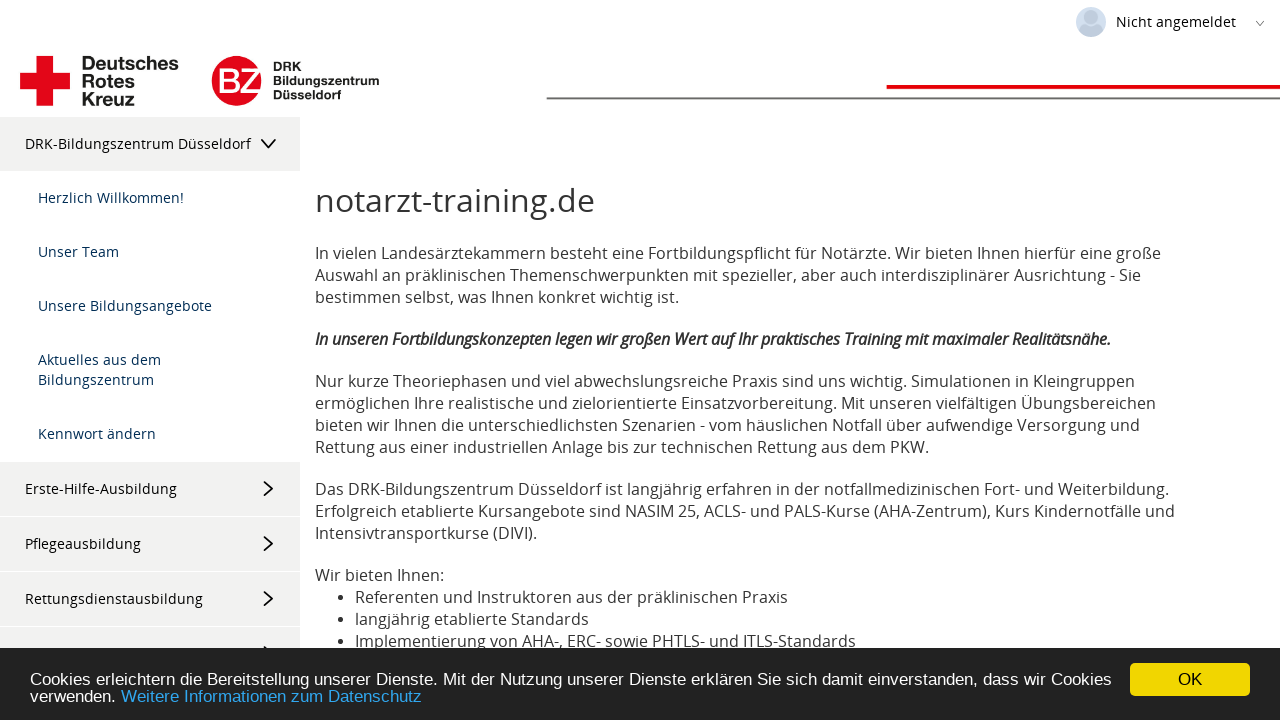

--- FILE ---
content_type: text/html; charset=utf-8
request_url: https://bz-dus.de/LS/2046671393/KIP?wss_1=esGrid_KipUebersicht&wss_1_anzahl=10&wss_1_sort=asc---Kursdauer%20von&linktype=menue
body_size: 63091
content:

<!DOCTYPE html>



<html lang="de" data-controller="kip" data-action="uebersicht"
      class="controller__kip
             action__uebersicht
             layout__standard
             publishVersionModul__P3
             browser__chrome
             browserVersion__131.0
             menuepunktId__2046671393
             
             
             esLayoutStyles
             
             
             
      ">

<head>
   <script>
      const istUPSController = 'kip' === 'ups';
      const istImpressum = window.location.href.toString() === 'https://www.drk-duesseldorf.de/footer-menue-deutsch/service/impressum.html';
      const istDatenschutz = window.location.href.toString() === 'https://www.drk-duesseldorf.de/footer-menue-deutsch/service/datenschutz.html';
      const browserUnterstuetztES6 = !(typeof Symbol === 'undefined' || typeof Reflect === 'undefined' || typeof Proxy === 'undefined');
      let istIE = false;
      if (window.navigator && window.navigator.userAgent) {
        const userAgent = window.navigator.userAgent.toLowerCase();
        if (userAgent.indexOf('msie') !== -1 || userAgent.indexOf('trident') !== -1) {istIE = true;}
      }
      if (!istUPSController && !istImpressum && !istDatenschutz && (!browserUnterstuetztES6 || istIE)) {
         window.location.href = '/LS/UPS/BrowserNotSupported';
      }
   </script>
   


   <title>DRK-Bildungszentrum D&#252;sseldorf [Kursangebote f&#252;r &#196;rzte]</title>
   <meta charset="utf-8"/>
   <meta name="viewport" content="width=device-width, initial-scale=1"/>

   <link href="/App_Assets/Style/normalize.css?rev=59795" rel="stylesheet" media="all"/>
   <link href="/Scripts/libStandard/bootstrap/dist/css/bootstrap.min.css?rev=59795" rel="stylesheet" media="all"/>

   <link href="/App_Assets/Style/dist/jqueryDataTables.min.css?rev=59795" rel="stylesheet" media="all"/>
   <link href="/Scripts/libStandard/bootstrap-star-rating/css/star-rating.min.css?rev=59795" rel="stylesheet" media="all"/>

   <link href="/Scripts/libStandard/font-awesome/css/font-awesome.min.css?rev=59795" rel="stylesheet" media="all"/>

   <link href="/App_Assets/Style/dist/standardVariablen.css?rev=59795" rel="stylesheet" media="all" />
      <link href="/App_Storage/Kd/CSS/esLayout/kundenspezifischeVariablen.css?rev=59795&amp;counter=1063" rel="stylesheet" media="all" />

   <link href="/App_Assets/Fonts/esPublish-Icons/style.css?rev=59795" rel="stylesheet" media="all" />
   <link href="/App_Assets/Style/extern/devextreme/dx.light.css?rev=59795" rel="stylesheet" media="all" />

   
         <link href="/App_Storage/Kunde/Layout/CSS/Formatvorlage.css?rev=59795&amp;counter=1063" rel="stylesheet" media="all"/>

<link href="/App_Storage/Kd/AutoInclude/CSS/esAutoIncludeCssBundle?v=" rel="stylesheet"/>

   <link href="/App_Assets/Style/dist/style.min.css?rev=59795" rel="stylesheet" media="all" />
   <link href="/App_Assets/Style/dist/esBundle.css?rev=59795" rel="stylesheet" media="all" />


      <link href="/App_Storage/Kd/CSS/individuell.css?rev=59795&amp;counter=1063" rel="stylesheet" media="all"/>
         <script src="/Scripts/libStandard/jquery/dist/jquery.min.js?rev=59795"></script>
      <script src="/Scripts/libStandard/jquery-ajax-unobtrusive/jquery.unobtrusive-ajax.min.js?rev=59795"></script>
      <script src="/App_Assets/JS/dist/jqueryDataTables.js?rev=59795"></script>
         <script src="/App_Assets/JS/dist/dxScriptBundle.js?rev=59795"></script>
         <script src="/App_Assets/JS/dist/esDevextreme.min.js?rev=59795"></script>
            <script src="/Scripts/libStandard/signalr/jquery.signalR.min.js?rev=59795"></script>
            <script src="/signalR/hubs?rev=59795"></script>
      <script src="/App_Assets/JS/dist/es.min.js?rev=59795"></script>
      <script src="/App_Assets/JS/dist/esBundle.js?rev=59795"></script>
      <script>
         var esEventmanager = getEventmanager();
      </script>

   <script src="/Scripts/libStandard/fine-uploader/dist/fine-uploader.min.js"></script>

<script src="/App_Storage/Kd/AutoInclude/JS/esAutoIncludeJsBundle?v="></script>


   <script>
      easySoft.publish.apiclient.tokenManager.init('/LS/2046671393/KIP/RefreshAccessToken', 'eyJhbGciOiJodHRwOi8vd3d3LnczLm9yZy8yMDAxLzA0L3htbGRzaWctbW9yZSNobWFjLXNoYTI1NiIsInR5cCI6IkpXVCJ9.[base64].llPgcd0VvcXGv9PBksciWI4iCtYZHny0ciyTs7HoaeM');

      
      esRes.setLanguage('de');


      $(document).ready(function () {
         // Fügt dem jeweiligen DOM-Objekt einen Listener für den Ladevorgang hinzu
         easySoft.publish.loading.registriereLadevorgangFuerBeforeunloadEvent("esLayout_main");
         easySoft.publish.loading.aktiviereLadevorgangFuerBeforeunloadEvent();

		   // Gibt die Höhe der Seite bei bestimmten Events an einen eventuellen Iframe außerhalb weiter
         initPostPageHeightToParent();

         //Toast anzeigen
      });

      $(function () {
         WarenkorbIcon_Update();
      });
   </script>

   
<script src="/Scripts/libStandard/cookieconsent/build/cookieconsent.min.js"></script>
<script type="text/javascript">

    window.cookieconsent_options = {
        "message": "Cookies erleichtern die Bereitstellung unserer Dienste. Mit der Nutzung unserer Dienste erklären Sie sich damit einverstanden, dass wir Cookies verwenden.",
        "dismiss": "OK",
        "learnMore": "Weitere Informationen zum Datenschutz",
        "link": "https://www.drk-duesseldorf.de/footer-menue-deutsch/service/datenschutz.html",
        "theme": "/Scripts/libStandard/cookieconsent/build/dark-bottom.css",
        "container": "#cookieConsentContainer"
    };
</script>

   

   <script>
      // DevExpress wird nur für nicht Vue-Module geladen - Ausnahme QAL da dieses auch noch MVC einsetzt und die Skripte braucht
         DevExpress.localization.locale('de');
   </script>
</head>
   <body>
      <noscript>
         Bitte aktivieren Sie Javascript in Ihrem Browser, damit die Website angezeigt werden kann.

      </noscript>

      <div id="esPageWrapper">

         <a class="zumInhaltSpringen" href="#esLayout_main_inner">zum Inhalt springen</a>


<div id="esLayoutHeader__burgerNavLogo">
   <div id="esLayoutHeader__logo" class="esNoPrint">
   </div>
      <div id="hamburgerMenue" class="esNoPrint" tabindex="0" aria-label="Men&#252; eingeklappt">
         <span class="hamburgerMenue__strich hamburgerMenue__strich--oben"></span>
         <span class="hamburgerMenue__strich hamburgerMenue__strich--unten"></span>
      </div>
</div>


   <a id="zurNavigationSpringen" class="zumInhaltSpringen esHidden" href="#esLayoutNavigation" tabindex="0">Zur Navigation springen</a>


<div id="esLayoutHeader__usr" class="esNoPrint">



<div id="esLayoutHeader__UserPopup" class="chrome">
   <div class="esLayoutUserPopup__AllwaysOn">

            <div class="esLayoutUserPopup__kontaktbild" style="background-image: url(/App_Assets/Images/elemente/personPlaceholder.jpg);"></div>

      <span class="esLayoutUserPopup__nameWrapper">
         <div class="esLayoutUserPopup__name" title="Nicht angemeldet">Nicht angemeldet</div>
         <span class="icon-arrow-down-12 esLayoutUserPopup__oeffnen esIcon--grau"></span>
      </span>
   </div>
   <div class="esLayoutUserPopup__sprachwahl">
      <span class="esLayoutUserPopup__sprache esLayoutUserPopup__sprache--aktiv" onclick="setCookie('ChgLng', 'de', 3650, true)" data-atid="SpracheDeutsch">
         Deutsch
      </span>
      <span class="esLayoutUserPopup__trenner">|</span>
      <span class="esLayoutUserPopup__sprache link" onclick="setCookie('ChgLng', 'en', 3650, true)" data-atid="SpracheEnglisch">
         Englisch
      </span>
   </div>

      <a href="/LS/LGN"
         class="esLayoutUserPopup__login link">
         Login
      </a>
   <div class="esLayoutUserPopup__version">Versionsnummer: 2025.4.02.59795</div>
</div>

<script>
   $(function () {
      initUserPopup();
   });
</script>
</div>

<div id="esLayoutHeader__headerImg" class="esNoPrint">

<div class="esImg__container">
   <picture>
         <source srcset="/App_Storage/Kunde/Layout/online/images/545a9635-51ae-4f91-bd4f-2cdb1ef3831f.jpg" media="(max-width: 767px)" alt="" />
               <source srcset="/App_Storage/Kunde/Layout/online/images/2a029500-9172-4392-b5fd-0240ef8a0f51.jpg" media="(max-width: 1024px)" alt="" />
      <img class="esImg_cover" src='/App_Storage/Kunde/Layout/online/images/cbdabd69-4eae-4a70-8145-3d0350f4bdbf.jpg' alt=""/>
   </picture>
</div>
</div>

<script>
   $(document).ready(function () {
      $("#expiresBanner__X").on("click", function (){ $('#expiresBanner3').hide(); });
      $("#expiresBannerNichtMehrAnzeigen__X").on("click", function (){hideHinweis("expiresBanner3",365);});
   });
</script>



<script>
   $(function () {
      initNavigation();
   });
</script>
<nav id="esLayoutNavigation" class="esLayoutNavigation--basic esLayoutNavigation--style1 esNoPrint" aria-label="Hauptnavigation">
   <ul class="esLayoutNavigation__menuegruppen" data-allowMultipleExpansion="true">
            <li class="esLayoutNavigation__menuegruppe open"
                aria-expanded="true">
               <span tabindex="0" style="padding-top: 17px;padding-bottom: 17px;" class="esLayoutNavigation__menuegruppeBezeichnung esSvgIcon__wrapper">
                  <span class="screenreader-only">Men&#252;gruppe</span><span>DRK-Bildungszentrum D&#252;sseldorf</span><span aria-hidden="true" class="esLayoutNavigation__menuegruppeIcon icon-arrow-right-12"></span>
               </span>
               <ul tabindex="-1" class="esLayoutNavigation__menuepunkte">

                        <li class="esLayoutNavigation__menuepunkt ">
                              <a style="padding-top: 17px;padding-bottom: 17px;" href="/LS/2046671328/INF?linktype=menue" target="_top"  >Herzlich Willkommen!</a>
                        </li>
                        <li class="esLayoutNavigation__menuepunkt ">
                              <a style="padding-top: 17px;padding-bottom: 17px;" href="/LS/2046671469/INF?linktype=menue" target="_top"  >Unser Team</a>
                        </li>
                        <li class="esLayoutNavigation__menuepunkt ">
                              <a style="padding-top: 17px;padding-bottom: 17px;" href="/LS/2046671478/INF?linktype=menue" target="_top"  >Unsere Bildungsangebote</a>
                        </li>
                        <li class="esLayoutNavigation__menuepunkt ">
                              <a style="padding-top: 17px;padding-bottom: 17px;" href="/LS/2046671479/INF?linktype=menue" target="_top"  >Aktuelles aus dem Bildungszentrum</a>
                        </li>
                        <li class="esLayoutNavigation__menuepunkt ">
                              <a style="padding-top: 17px;padding-bottom: 17px;" href="/LS/2046671315/PRF?linktype=menue" target="_top"  >Kennwort &#228;ndern</a>
                        </li>
               </ul>
            </li>
            <li class="esLayoutNavigation__menuegruppe closed"
                aria-expanded="false">
               <span tabindex="0" style="padding-top: 17px;padding-bottom: 17px;" class="esLayoutNavigation__menuegruppeBezeichnung esSvgIcon__wrapper">
                  <span class="screenreader-only">Men&#252;gruppe</span><span>Erste-Hilfe-Ausbildung</span><span aria-hidden="true" class="esLayoutNavigation__menuegruppeIcon icon-arrow-right-12"></span>
               </span>
               <ul tabindex="-1" class="esLayoutNavigation__menuepunkte">

                        <li class="esLayoutNavigation__menuepunkt ">
                              <a style="padding-top: 17px;padding-bottom: 17px;" href="/LS/2046671428/KIP?linktype=menue" target="_top" tabindex=-1 >Erste-Hilfe-Kurse</a>
                        </li>
               </ul>
            </li>
            <li class="esLayoutNavigation__menuegruppe closed"
                aria-expanded="false">
               <span tabindex="0" style="padding-top: 17px;padding-bottom: 17px;" class="esLayoutNavigation__menuegruppeBezeichnung esSvgIcon__wrapper">
                  <span class="screenreader-only">Men&#252;gruppe</span><span>Pflegeausbildung</span><span aria-hidden="true" class="esLayoutNavigation__menuegruppeIcon icon-arrow-right-12"></span>
               </span>
               <ul tabindex="-1" class="esLayoutNavigation__menuepunkte">

                        <li class="esLayoutNavigation__menuepunkt ">
                              <a style="padding-top: 17px;padding-bottom: 17px;" href="/LS/2046671331/INF?linktype=menue" target="_top" tabindex=-1 >Pflegeschule</a>
                        </li>
                        <li class="esLayoutNavigation__menuepunkt ">
                              <a style="padding-top: 17px;padding-bottom: 17px;" href="/LS/2046671470/INF?linktype=menue" target="_top" tabindex=-1 >Unser Team</a>
                        </li>
                        <li class="esLayoutNavigation__menuepunkt ">
                              <a style="padding-top: 17px;padding-bottom: 17px;" href="/LS/2046671335/INF?linktype=menue" target="_top" tabindex=-1 >Ausbildung Pflegefachfrau/mann</a>
                        </li>
               </ul>
            </li>
            <li class="esLayoutNavigation__menuegruppe closed"
                aria-expanded="false">
               <span tabindex="0" style="padding-top: 17px;padding-bottom: 17px;" class="esLayoutNavigation__menuegruppeBezeichnung esSvgIcon__wrapper">
                  <span class="screenreader-only">Men&#252;gruppe</span><span>Rettungsdienstausbildung</span><span aria-hidden="true" class="esLayoutNavigation__menuegruppeIcon icon-arrow-right-12"></span>
               </span>
               <ul tabindex="-1" class="esLayoutNavigation__menuepunkte">

                        <li class="esLayoutNavigation__menuepunkt ">
                              <a style="padding-top: 17px;padding-bottom: 17px;" href="/LS/2046671416/INF?linktype=menue" target="_top" tabindex=-1 >Herzlich Willkommen!</a>
                        </li>
                        <li class="esLayoutNavigation__menuepunkt ">
                              <a style="padding-top: 17px;padding-bottom: 17px;" href="/LS/2046671329/INF?linktype=menue" target="_top" tabindex=-1 >Rettungsdienstschule</a>
                        </li>
                        <li class="esLayoutNavigation__menuepunkt ">
                              <a style="padding-top: 17px;padding-bottom: 17px;" href="/LS/2046671471/INF?linktype=menue" target="_top" tabindex=-1 >Unser Team</a>
                        </li>
                        <li class="esLayoutNavigation__menuepunkt ">
                              <a style="padding-top: 17px;padding-bottom: 17px;" href="/LS/2046671400/INF?linktype=menue" target="_top" tabindex=-1 >Ausbildung Notfallsanit&#228;ter/in</a>
                        </li>
                        <li class="esLayoutNavigation__menuepunkt ">
                              <a style="padding-top: 17px;padding-bottom: 17px;" href="/LS/2046671401/INF?linktype=menue" target="_top" tabindex=-1 >Ausbildung Notfallsanit&#228;ter/in (5-j&#228;hrig)</a>
                        </li>
                        <li class="esLayoutNavigation__menuepunkt ">
                              <a style="padding-top: 17px;padding-bottom: 17px;" href="/LS/2046671395/KIP?linktype=menue" target="_top" tabindex=-1 >Ausbildung Rettungssanit&#228;ter/in</a>
                        </li>
                        <li class="esLayoutNavigation__menuepunkt ">
                              <a style="padding-top: 17px;padding-bottom: 17px;" href="/LS/2046671318/KIP?linktype=menue" target="_top" tabindex=-1 >Ausbildung Rettungshelfer/in</a>
                        </li>
               </ul>
            </li>
            <li class="esLayoutNavigation__menuegruppe closed"
                aria-expanded="false">
               <span tabindex="0" style="padding-top: 17px;padding-bottom: 17px;" class="esLayoutNavigation__menuegruppeBezeichnung esSvgIcon__wrapper">
                  <span class="screenreader-only">Men&#252;gruppe</span><span>Desinfektorenausbildung</span><span aria-hidden="true" class="esLayoutNavigation__menuegruppeIcon icon-arrow-right-12"></span>
               </span>
               <ul tabindex="-1" class="esLayoutNavigation__menuepunkte">

                        <li class="esLayoutNavigation__menuepunkt ">
                              <a style="padding-top: 17px;padding-bottom: 17px;" href="/LS/2046671332/INF?linktype=menue" target="_top" tabindex=-1 >Desinfektorenschule</a>
                        </li>
                        <li class="esLayoutNavigation__menuepunkt ">
                              <a style="padding-top: 17px;padding-bottom: 17px;" href="/LS/2046671312/KIP?linktype=menue" target="_top" tabindex=-1 >Ausbildung Desinfekor/in</a>
                        </li>
               </ul>
            </li>
            <li class="esLayoutNavigation__menuegruppe closed"
                aria-expanded="false">
               <span tabindex="0" style="padding-top: 17px;padding-bottom: 17px;" class="esLayoutNavigation__menuegruppeBezeichnung esSvgIcon__wrapper">
                  <span class="screenreader-only">Men&#252;gruppe</span><span>Fort- und Weiterbildungen (alle Bereiche)</span><span aria-hidden="true" class="esLayoutNavigation__menuegruppeIcon icon-arrow-right-12"></span>
               </span>
               <ul tabindex="-1" class="esLayoutNavigation__menuepunkte">

                        <li class="esLayoutNavigation__menuepunkt ">
                              <a style="padding-top: 17px;padding-bottom: 17px;" href="/LS/2046671271/INF?linktype=menue" target="_top" tabindex=-1 >Herzlich Willkommen!</a>
                        </li>
                        <li class="esLayoutNavigation__menuepunkt ">
                              <a style="padding-top: 17px;padding-bottom: 17px;" href="/LS/2046671343/INF?linktype=menue" target="_top" tabindex=-1 >fortbildungrettungsdienst.de  -  unsere Online-Kursangebote</a>
                        </li>
                        <li class="esLayoutNavigation__menuepunkt ">
                              <a style="padding-top: 17px;padding-bottom: 17px;" href="/LS/2046671278/KIP?linktype=menue" target="_top" tabindex=-1 >Fortbildungen f&#252;r Rettungsfachkr&#228;fte</a>
                        </li>
                        <li class="esLayoutNavigation__menuepunkt ">
                              <a style="padding-top: 17px;padding-bottom: 17px;" href="/LS/2046671436/KIP?linktype=menue" target="_top" tabindex=-1 >Aus- und Fortbildungen f&#252;r Einsatzkr&#228;fte im Sanit&#228;tsdienst</a>
                        </li>
                        <li class="esLayoutNavigation__menuepunkt ">
                              <a style="padding-top: 17px;padding-bottom: 17px;" href="/LS/2046671452/KIP?linktype=menue" target="_top" tabindex=-1 >Fortbildungen f&#252;r Mitarbeiter in Ambulanter Pflege</a>
                        </li>
                        <li class="esLayoutNavigation__menuepunkt ">
                              <a style="padding-top: 17px;padding-bottom: 17px;" href="/LS/2046671279/KIP?linktype=menue" target="_top" tabindex=-1 >Fortbildungen f&#252;r Pflegefachkr&#228;fte Altenpflege</a>
                        </li>
                        <li class="esLayoutNavigation__menuepunkt ">
                              <a style="padding-top: 17px;padding-bottom: 17px;" href="/LS/2046671281/KIP?linktype=menue" target="_top" tabindex=-1 >Fortbildungen f&#252;r Betreuungs- und Assistenzkr&#228;fte</a>
                        </li>
                        <li class="esLayoutNavigation__menuepunkt ">
                              <a style="padding-top: 17px;padding-bottom: 17px;" href="/LS/2046671453/KIP?linktype=menue" target="_top" tabindex=-1 >Fortbildungen f&#252;r Pflegefachkr&#228;fte Krankenpflege</a>
                        </li>
                        <li class="esLayoutNavigation__menuepunkt ">
                              <a style="padding-top: 17px;padding-bottom: 17px;" href="/LS/2046671451/KIP?linktype=menue" target="_top" tabindex=-1 >Fortbildungen f&#252;r Mitarbeiter in An&#228;sthesie- / Intensivpflege, p&#228;d. Intensivpflege, Notfallpflege</a>
                        </li>
                        <li class="esLayoutNavigation__menuepunkt ">
                              <a style="padding-top: 17px;padding-bottom: 17px;" href="/LS/2046671477/KIP?linktype=menue" target="_top" tabindex=-1 >Fortbildungen f&#252;r Arztpraxen und Praxisteams</a>
                        </li>
                        <li class="esLayoutNavigation__menuepunkt ">
                              <a style="padding-top: 17px;padding-bottom: 17px;" href="/LS/2046671282/KIP?linktype=menue" target="_top" tabindex=-1 >AHA-Kurse</a>
                        </li>
                        <li class="esLayoutNavigation__menuepunkt ">
                              <a style="padding-top: 17px;padding-bottom: 17px;" href="/LS/2046671373/KIP?linktype=menue" target="_top" tabindex=-1 >PHTLS-Kurse</a>
                        </li>
                        <li class="esLayoutNavigation__menuepunkt ">
                              <a style="padding-top: 17px;padding-bottom: 17px;" href="/LS/2046671288/KIP?linktype=menue" target="_top" tabindex=-1 >notarzt-training.de</a>
                        </li>
                        <li class="esLayoutNavigation__menuepunkt ">
                              <a style="padding-top: 17px;padding-bottom: 17px;" href="/LS/2046671472/KIP?linktype=menue" target="_top" tabindex=-1 >ahoi im Bordhospital</a>
                        </li>
                        <li class="esLayoutNavigation__menuepunkt ">
                              <a style="padding-top: 17px;padding-bottom: 17px;" href="/LS/2046671297/KIP?linktype=menue" target="_top" tabindex=-1 >Fort- / Weiterbildung Hygiene und Desinfektion</a>
                        </li>
                        <li class="esLayoutNavigation__menuepunkt ">
                              <a style="padding-top: 17px;padding-bottom: 17px;" href="/LS/2046671299/KIP?linktype=menue" target="_top" tabindex=-1 >Berufsp&#228;dagogik, F&#252;hrung und Management</a>
                        </li>
                        <li class="esLayoutNavigation__menuepunkt ">
                              <a style="padding-top: 17px;padding-bottom: 17px;" href="/LS/2046671276/INF?linktype=menue" target="_top" tabindex=-1 >Teilnahmebedingungen</a>
                        </li>
               </ul>
            </li>
            <li class="esLayoutNavigation__menuegruppe closed"
                aria-expanded="false">
               <span tabindex="0" style="padding-top: 17px;padding-bottom: 17px;" class="esLayoutNavigation__menuegruppeBezeichnung esSvgIcon__wrapper">
                  <span class="screenreader-only">Men&#252;gruppe</span><span>AHA-Zentrum</span><span aria-hidden="true" class="esLayoutNavigation__menuegruppeIcon icon-arrow-right-12"></span>
               </span>
               <ul tabindex="-1" class="esLayoutNavigation__menuepunkte">

                        <li class="esLayoutNavigation__menuepunkt ">
                              <a style="padding-top: 17px;padding-bottom: 17px;" href="/LS/2046671434/INF?linktype=menue" target="_top" tabindex=-1 >Guidelines 2025</a>
                        </li>
                        <li class="esLayoutNavigation__menuepunkt ">
                              <a style="padding-top: 17px;padding-bottom: 17px;" href="/LS/2046671392/KIP?linktype=menue" target="_top" tabindex=-1 >AHA-Kursangebote</a>
                        </li>
               </ul>
            </li>
            <li class="esLayoutNavigation__menuegruppe open"
                aria-expanded="true">
               <span tabindex="0" style="padding-top: 17px;padding-bottom: 17px;" class="esLayoutNavigation__menuegruppeBezeichnung esSvgIcon__wrapper">
                  <span class="screenreader-only">Men&#252;gruppe</span><span>notarzt-training.de</span><span aria-hidden="true" class="esLayoutNavigation__menuegruppeIcon icon-arrow-right-12"></span>
               </span>
               <ul tabindex="-1" class="esLayoutNavigation__menuepunkte">

                        <li class="esLayoutNavigation__menuepunkt active">
                              <a style="padding-top: 17px;padding-bottom: 17px;" href="/LS/2046671393/KIP?linktype=menue" target="_top"  aria-current="page">Kursangebote f&#252;r &#196;rzte</a>
                        </li>
               </ul>
            </li>
            <li class="esLayoutNavigation__menuegruppe closed"
                aria-expanded="false">
               <span tabindex="0" style="padding-top: 17px;padding-bottom: 17px;" class="esLayoutNavigation__menuegruppeBezeichnung esSvgIcon__wrapper">
                  <span class="screenreader-only">Men&#252;gruppe</span><span>Kooperation mit Medi-Learn | Not&#228;rzte Rettungsfachpersonal</span><span aria-hidden="true" class="esLayoutNavigation__menuegruppeIcon icon-arrow-right-12"></span>
               </span>
               <ul tabindex="-1" class="esLayoutNavigation__menuepunkte">

                        <li class="esLayoutNavigation__menuepunkt ">
                              <a style="padding-top: 17px;padding-bottom: 17px;" href="/LS/2046671482/KIP?linktype=menue" target="_top" tabindex=-1 >Kursangebote</a>
                        </li>
               </ul>
            </li>
            <li class="esLayoutNavigation__menuegruppe closed"
                aria-expanded="false">
               <span tabindex="0" style="padding-top: 17px;padding-bottom: 17px;" class="esLayoutNavigation__menuegruppeBezeichnung esSvgIcon__wrapper">
                  <span class="screenreader-only">Men&#252;gruppe</span><span>Kooperation mit Arbeitskompass | Coaching  Beratung  Entwicklung</span><span aria-hidden="true" class="esLayoutNavigation__menuegruppeIcon icon-arrow-right-12"></span>
               </span>
               <ul tabindex="-1" class="esLayoutNavigation__menuepunkte">

                        <li class="esLayoutNavigation__menuepunkt ">
                              <a style="padding-top: 17px;padding-bottom: 17px;" href="/LS/2046671437/KIP?linktype=menue" target="_top" tabindex=-1 >Kursangebote</a>
                        </li>
               </ul>
            </li>
            <li class="esLayoutNavigation__menuegruppe closed"
                aria-expanded="false">
               <span tabindex="0" style="padding-top: 17px;padding-bottom: 17px;" class="esLayoutNavigation__menuegruppeBezeichnung esSvgIcon__wrapper">
                  <span class="screenreader-only">Men&#252;gruppe</span><span>Kooperation mit BFMPS | Medizinproduktesicherheit</span><span aria-hidden="true" class="esLayoutNavigation__menuegruppeIcon icon-arrow-right-12"></span>
               </span>
               <ul tabindex="-1" class="esLayoutNavigation__menuepunkte">

                        <li class="esLayoutNavigation__menuepunkt ">
                              <a style="padding-top: 17px;padding-bottom: 17px;" href="/LS/2046671481/KIP?linktype=menue" target="_top" tabindex=-1 >Kursangebote</a>
                        </li>
               </ul>
            </li>
            <li class="esLayoutNavigation__menuegruppe closed"
                aria-expanded="false">
               <span tabindex="0" style="padding-top: 17px;padding-bottom: 17px;" class="esLayoutNavigation__menuegruppeBezeichnung esSvgIcon__wrapper">
                  <span class="screenreader-only">Men&#252;gruppe</span><span>F&#246;rderung durch Jobcenter / Arbeitsagentur</span><span aria-hidden="true" class="esLayoutNavigation__menuegruppeIcon icon-arrow-right-12"></span>
               </span>
               <ul tabindex="-1" class="esLayoutNavigation__menuepunkte">

                        <li class="esLayoutNavigation__menuepunkt ">
                              <a style="padding-top: 17px;padding-bottom: 17px;" href="/LS/2046671409/KIP?linktype=menue" target="_top" tabindex=-1 >Angebote mit AZAV-F&#246;rderung</a>
                        </li>
               </ul>
            </li>

   </ul>
</nav>


         <main id="esLayout_main" role="main">
            <div class="esLayout_main_inner esLayout_main_inner--Standard" id="esLayout_main_inner">
               




<div class="esAbstandOben esAbstandUnten esEingeschraenkteSeitenbreite">
      <section id="esIntro">
         <div><span style="font-size: 24pt;"><br /></span></div><div><span style="font-size: 24pt;">notarzt-training.de</span></div><div><br /></div><div><span style="font-size: 12pt;">In vielen Landesärztekammern besteht eine Fortbildungspflicht für Notärzte. Wir bieten Ihnen hierfür eine große Auswahl an präklinischen Themenschwerpunkten mit spezieller, aber auch interdisziplinärer Ausrichtung - Sie bestimmen selbst, was Ihnen konkret wichtig ist.</span></div><div><br /></div><div><em><strong><span style="font-size: 12pt;">In unseren Fortbildungskonzepten legen wir großen Wert auf Ihr praktisches Training mit maximaler Realitätsnähe.</span></strong></em></div><div><br /></div><div><span style="font-size: 12pt;">Nur kurze Theoriephasen und viel abwechslungsreiche Praxis sind uns wichtig. Simulationen in Kleingruppen ermöglichen Ihre realistische und zielorientierte Einsatzvorbereitung. Mit unseren vielfältigen Übungsbereichen bieten wir Ihnen die unterschiedlichsten Szenarien - vom häuslichen Notfall über aufwendige Versorgung und Rettung aus einer industriellen Anlage bis zur technischen Rettung aus dem PKW.</span></div><div><br /></div><div><span style="font-size: 12pt;">Das DRK-Bildungszentrum Düsseldorf ist langjährig erfahren in der notfallmedizinischen Fort- und Weiterbildung. Erfolgreich etablierte Kursangebote sind NASIM 25, ACLS- und PALS-Kurse (AHA-Zentrum), Kurs Kindernotfälle und Intensivtransportkurse (DIVI).</span></div><div><br /></div><div><span style="font-size: 12pt;">Wir bieten Ihnen:</span></div><ul><li><span style="font-size: 12pt;">Referenten und Instruktoren aus der präklinischen Praxis</span></li><li><span style="font-size: 12pt;">langjährig etablierte Standards</span></li><li><span style="font-size: 12pt;">Implementierung von AHA-, ERC- sowie PHTLS- und ITLS-Standards</span></li><li><span style="font-size: 12pt;">intensive Praxisphasen</span></li><li><span style="font-size: 12pt;">Einsatzsimulationen mit Notfalldarstellern oder Full-Skill-Simulatoren aller Altersklasen in realitätsnaher Umgebung und kleinen Arbeitsgruppen</span></li><li><span style="font-size: 12pt;">technische Rettungsübungen in Zusammenarbeit mit der Feuerwehr</span></li><li><span style="font-size: 12pt;">Mittagessen à la Carte, Seminargetränke sowie Frühstück und Kaffeesnacks</span></li><li><span style="font-size: 12pt;">engagierte Kurs- und Gästebetreuung</span></li><li><span style="font-size: 12pt;">verkehrszentrale Lage in Deutschland mit ausgezeichneten Bahn- und günstigen Flugverbindungen</span></li></ul><div><em><strong><span style="font-size: 12pt;">Mit unserem Düsseldorfer Konzept veranstalten wir Kurse mit vergleichsweise geringen Teilnehmerzahlen und ermöglichen Ihnen somit einzigartig intensive Kurse.</span></strong></em></div><div><br /></div><div><br /></div><div><br /></div><div><em><span style="font-size: 12pt;">Wir freuen uns auf Sie!</span></em></div><div><br /></div><div><br /></div><div><br /></div>
      </section>

   


<script>
   function onOptionChanged(obj){
      if(obj.fullName==='paging.pageIndex' && obj.previousValue != null) {
         const pageIndexChangedEvent = new Event('dataGridPageIndexChanged');
         document.dispatchEvent(pageIndexChangedEvent);
         easySoft.publish.allgemein.scrollGridToTop(`esGrid_KipUebersicht`);
      }

      const regexGrouping = new RegExp(/columns\[\d+\]\.groupIndex/) ;
      const wurdeGruppierungGeaendert = regexGrouping.test(obj.fullName);

      if (obj.name === 'searchPanel' || obj.name === 'filterValue' || wurdeGruppierungGeaendert){
         let filter = window[`__filtergruppe`];
         easySoft.publish.datagrid.ggfRemoteOperationsAktivieren(obj.component, false, filter?.getFilterExpressions());
      }
      if(obj.name === 'columns'){
         esGrid.updateGroupClass(obj.component, obj.element);
      }
   }
</script>

<div class="esGrid esGrid--vertical esGrid--tableLayoutAuto  
     
     esGrid--istHoverEffektAnzuwenden">

   <div class="esGrid__buttonsUndSuche ">


         <div class="esTabelle__controls esNoPrint">
            <div class="esTabelle__controlsInner">
               <div class="esTabelle__controlsCol esPowersuche" id="sucheWrapper">
                  <div class="input-group" role="search">
                     <input type="search" class="form-control" placeholder="Suchen"
                              data-target="esGrid_KipUebersicht" aria-controls="esGrid" onchange="esGrid.onSuchfeldValueChanged(event)" onkeydown="esGrid.onSuchfeldKeyDownEnter(event)">
                     <i class="icon-search"></i>
                  </div>
               </div>
            </div>
         </div>
   </div>





<script> 
	function esGrid_KipUebersicht_initialize (e) {



		e.component.esKonfig = {};
		e.component.esState = {};
		var esKonfig = e.component.esKonfig;
		var esState = e.component.esState;

		//Spalteninformationen in ein JS-Array speichern
		esKonfig['spalten'] = {"Kurs Blickfang":{"AbstandUnten":null,"SpaltenName":"Kurs Blickfang","SpaltenUeberschrift":"Kurs Blickfang","Summary":6,"SortOrder":0,"SortIndex":-1,"Datentyp":"System.String","Formatierung":null,"Formatierung_TypUndFormat":{"Item1":"long","Item2":"medium"},"IstSpalteSichtbar":true,"IstSchlagwortSpalte":false,"IstKonkatenierteSpalte":false,"IsHeaderVisible":false,"Width":null,"Postfix":"","Prefix":"","FormatvorlageContentCssKlasse":"es87db090efe3b4e5a82fa0b4a96dfb23e","FormatvorlageHeaderCssKlasse":"","PositionUeberschrift":0,"RegelZurAnzeige":0,"InhaltZusammenfuehrenMitVorgaenger":false,"HeaderIconSvgContent":""},"Kurs Titel":{"AbstandUnten":null,"SpaltenName":"Kurs Titel","SpaltenUeberschrift":"Kurstitel","Summary":6,"SortOrder":0,"SortIndex":-1,"Datentyp":"System.String","Formatierung":null,"Formatierung_TypUndFormat":{"Item1":"long","Item2":"medium"},"IstSpalteSichtbar":true,"IstSchlagwortSpalte":false,"IstKonkatenierteSpalte":false,"IsHeaderVisible":false,"Width":null,"Postfix":"","Prefix":"","FormatvorlageContentCssKlasse":"es87db090efe3b4e5a82fa0b4a96dfb23e","FormatvorlageHeaderCssKlasse":"es5124a1e8f7714cc792e03d9e2446f0b7","PositionUeberschrift":0,"RegelZurAnzeige":0,"InhaltZusammenfuehrenMitVorgaenger":false,"HeaderIconSvgContent":""},"Kursdauer von":{"AbstandUnten":null,"SpaltenName":"Kursdauer von","SpaltenUeberschrift":"Kursbeginn","Summary":6,"SortOrder":0,"SortIndex":0,"Datentyp":"System.DateTime","Formatierung":"d","Formatierung_TypUndFormat":{"Item1":"medium","Item2":""},"IstSpalteSichtbar":true,"IstSchlagwortSpalte":false,"IstKonkatenierteSpalte":false,"IsHeaderVisible":true,"Width":null,"Postfix":"","Prefix":"","FormatvorlageContentCssKlasse":"","FormatvorlageHeaderCssKlasse":"es5124a1e8f7714cc792e03d9e2446f0b7","PositionUeberschrift":0,"RegelZurAnzeige":0,"InhaltZusammenfuehrenMitVorgaenger":false,"HeaderIconSvgContent":""},"Kursdauer bis":{"AbstandUnten":null,"SpaltenName":"Kursdauer bis","SpaltenUeberschrift":"Kursende","Summary":6,"SortOrder":0,"SortIndex":-1,"Datentyp":"System.DateTime","Formatierung":"d","Formatierung_TypUndFormat":{"Item1":"medium","Item2":""},"IstSpalteSichtbar":true,"IstSchlagwortSpalte":false,"IstKonkatenierteSpalte":false,"IsHeaderVisible":true,"Width":null,"Postfix":"","Prefix":"","FormatvorlageContentCssKlasse":"","FormatvorlageHeaderCssKlasse":"es5124a1e8f7714cc792e03d9e2446f0b7","PositionUeberschrift":0,"RegelZurAnzeige":0,"InhaltZusammenfuehrenMitVorgaenger":false,"HeaderIconSvgContent":""},"Kurs Voraussetzungen":{"AbstandUnten":null,"SpaltenName":"Kurs Voraussetzungen","SpaltenUeberschrift":"Voraussetzungen","Summary":6,"SortOrder":0,"SortIndex":-1,"Datentyp":"System.String","Formatierung":null,"Formatierung_TypUndFormat":{"Item1":"long","Item2":"medium"},"IstSpalteSichtbar":true,"IstSchlagwortSpalte":false,"IstKonkatenierteSpalte":false,"IsHeaderVisible":true,"Width":null,"Postfix":"","Prefix":"","FormatvorlageContentCssKlasse":"","FormatvorlageHeaderCssKlasse":"es5124a1e8f7714cc792e03d9e2446f0b7","PositionUeberschrift":0,"RegelZurAnzeige":0,"InhaltZusammenfuehrenMitVorgaenger":false,"HeaderIconSvgContent":""},"Kurs Zielgruppe":{"AbstandUnten":null,"SpaltenName":"Kurs Zielgruppe","SpaltenUeberschrift":"Zielgruppe","Summary":6,"SortOrder":0,"SortIndex":-1,"Datentyp":"System.String","Formatierung":null,"Formatierung_TypUndFormat":{"Item1":"long","Item2":"medium"},"IstSpalteSichtbar":true,"IstSchlagwortSpalte":false,"IstKonkatenierteSpalte":false,"IsHeaderVisible":true,"Width":null,"Postfix":"","Prefix":"","FormatvorlageContentCssKlasse":"","FormatvorlageHeaderCssKlasse":"es5124a1e8f7714cc792e03d9e2446f0b7","PositionUeberschrift":0,"RegelZurAnzeige":0,"InhaltZusammenfuehrenMitVorgaenger":false,"HeaderIconSvgContent":""},"BM_CME-Anerkennung Ärztekammer":{"AbstandUnten":null,"SpaltenName":"BM_CME-Anerkennung Ärztekammer","SpaltenUeberschrift":"Ärztekammer Anerkennung","Summary":6,"SortOrder":0,"SortIndex":-1,"Datentyp":"System.Boolean","Formatierung":null,"Formatierung_TypUndFormat":{"Item1":"long","Item2":"medium"},"IstSpalteSichtbar":true,"IstSchlagwortSpalte":false,"IstKonkatenierteSpalte":false,"IsHeaderVisible":true,"Width":null,"Postfix":"","Prefix":"","FormatvorlageContentCssKlasse":"","FormatvorlageHeaderCssKlasse":"es5124a1e8f7714cc792e03d9e2446f0b7","PositionUeberschrift":0,"RegelZurAnzeige":0,"InhaltZusammenfuehrenMitVorgaenger":false,"HeaderIconSvgContent":""},"BM_CME_Punkte":{"AbstandUnten":null,"SpaltenName":"BM_CME_Punkte","SpaltenUeberschrift":"Ärztekammer CME-Punkte","Summary":6,"SortOrder":0,"SortIndex":-1,"Datentyp":"System.Int32","Formatierung":null,"Formatierung_TypUndFormat":{"Item1":"long","Item2":"medium"},"IstSpalteSichtbar":true,"IstSchlagwortSpalte":false,"IstKonkatenierteSpalte":false,"IsHeaderVisible":true,"Width":null,"Postfix":"","Prefix":"","FormatvorlageContentCssKlasse":"","FormatvorlageHeaderCssKlasse":"es5124a1e8f7714cc792e03d9e2446f0b7","PositionUeberschrift":0,"RegelZurAnzeige":0,"InhaltZusammenfuehrenMitVorgaenger":false,"HeaderIconSvgContent":""},"BM_KZG AWbG":{"AbstandUnten":null,"SpaltenName":"BM_KZG AWbG","SpaltenUeberschrift":"Bildungsurlaub AWbG möglich","Summary":6,"SortOrder":0,"SortIndex":-1,"Datentyp":"System.Boolean","Formatierung":null,"Formatierung_TypUndFormat":{"Item1":"long","Item2":"medium"},"IstSpalteSichtbar":true,"IstSchlagwortSpalte":false,"IstKonkatenierteSpalte":false,"IsHeaderVisible":true,"Width":null,"Postfix":"","Prefix":"","FormatvorlageContentCssKlasse":"","FormatvorlageHeaderCssKlasse":"es5124a1e8f7714cc792e03d9e2446f0b7","PositionUeberschrift":0,"RegelZurAnzeige":0,"InhaltZusammenfuehrenMitVorgaenger":false,"HeaderIconSvgContent":""},"Kurs Preis":{"AbstandUnten":null,"SpaltenName":"Kurs Preis","SpaltenUeberschrift":"Preis","Summary":6,"SortOrder":0,"SortIndex":-1,"Datentyp":"System.Double","Formatierung":null,"Formatierung_TypUndFormat":{"Item1":"long","Item2":"medium"},"IstSpalteSichtbar":true,"IstSchlagwortSpalte":false,"IstKonkatenierteSpalte":false,"IsHeaderVisible":true,"Width":null,"Postfix":" €","Prefix":"","FormatvorlageContentCssKlasse":"","FormatvorlageHeaderCssKlasse":"es5124a1e8f7714cc792e03d9e2446f0b7","PositionUeberschrift":0,"RegelZurAnzeige":0,"InhaltZusammenfuehrenMitVorgaenger":false,"HeaderIconSvgContent":""},"BM_Inklusivleistungen":{"AbstandUnten":null,"SpaltenName":"BM_Inklusivleistungen","SpaltenUeberschrift":"Inklusivleistungen","Summary":6,"SortOrder":0,"SortIndex":-1,"Datentyp":"System.String","Formatierung":null,"Formatierung_TypUndFormat":{"Item1":"long","Item2":"medium"},"IstSpalteSichtbar":true,"IstSchlagwortSpalte":false,"IstKonkatenierteSpalte":false,"IsHeaderVisible":true,"Width":null,"Postfix":"","Prefix":"","FormatvorlageContentCssKlasse":"","FormatvorlageHeaderCssKlasse":"es5124a1e8f7714cc792e03d9e2446f0b7","PositionUeberschrift":0,"RegelZurAnzeige":0,"InhaltZusammenfuehrenMitVorgaenger":false,"HeaderIconSvgContent":""},"Kurs Veranstaltungsort":{"AbstandUnten":null,"SpaltenName":"Kurs Veranstaltungsort","SpaltenUeberschrift":"Veranstaltungsort","Summary":6,"SortOrder":0,"SortIndex":-1,"Datentyp":"System.String","Formatierung":null,"Formatierung_TypUndFormat":{"Item1":"long","Item2":"medium"},"IstSpalteSichtbar":true,"IstSchlagwortSpalte":false,"IstKonkatenierteSpalte":false,"IsHeaderVisible":true,"Width":null,"Postfix":"","Prefix":"","FormatvorlageContentCssKlasse":"","FormatvorlageHeaderCssKlasse":"es5124a1e8f7714cc792e03d9e2446f0b7","PositionUeberschrift":0,"RegelZurAnzeige":0,"InhaltZusammenfuehrenMitVorgaenger":false,"HeaderIconSvgContent":""},"Kurs Anzahl geplanter Stunden":{"AbstandUnten":null,"SpaltenName":"Kurs Anzahl geplanter Stunden","SpaltenUeberschrift":"Anrechnung Stunden","Summary":6,"SortOrder":0,"SortIndex":-1,"Datentyp":"System.Double","Formatierung":null,"Formatierung_TypUndFormat":{"Item1":"long","Item2":"medium"},"IstSpalteSichtbar":true,"IstSchlagwortSpalte":false,"IstKonkatenierteSpalte":false,"IsHeaderVisible":true,"Width":null,"Postfix":"","Prefix":"","FormatvorlageContentCssKlasse":"","FormatvorlageHeaderCssKlasse":"es5124a1e8f7714cc792e03d9e2446f0b7","PositionUeberschrift":0,"RegelZurAnzeige":0,"InhaltZusammenfuehrenMitVorgaenger":false,"HeaderIconSvgContent":""},"Kurs Freie Plätze mit Anmeldung":{"AbstandUnten":null,"SpaltenName":"Kurs Freie Plätze mit Anmeldung","SpaltenUeberschrift":"Freie Plätze","Summary":6,"SortOrder":0,"SortIndex":-1,"Datentyp":"System.Int32","Formatierung":null,"Formatierung_TypUndFormat":{"Item1":"long","Item2":"medium"},"IstSpalteSichtbar":true,"IstSchlagwortSpalte":false,"IstKonkatenierteSpalte":false,"IsHeaderVisible":true,"Width":null,"Postfix":"","Prefix":"","FormatvorlageContentCssKlasse":"","FormatvorlageHeaderCssKlasse":"es5124a1e8f7714cc792e03d9e2446f0b7","PositionUeberschrift":0,"RegelZurAnzeige":0,"InhaltZusammenfuehrenMitVorgaenger":false,"HeaderIconSvgContent":""},"Kurs Ampelstatus (berechnet)":{"AbstandUnten":null,"SpaltenName":"Kurs Ampelstatus (berechnet)","SpaltenUeberschrift":"Habe ich Zeit zur Buchung?","Summary":6,"SortOrder":0,"SortIndex":-1,"Datentyp":"System.Int32","Formatierung":null,"Formatierung_TypUndFormat":{"Item1":"long","Item2":"medium"},"IstSpalteSichtbar":true,"IstSchlagwortSpalte":false,"IstKonkatenierteSpalte":false,"IsHeaderVisible":true,"Width":null,"Postfix":"","Prefix":"","FormatvorlageContentCssKlasse":"","FormatvorlageHeaderCssKlasse":"es5124a1e8f7714cc792e03d9e2446f0b7","PositionUeberschrift":0,"RegelZurAnzeige":0,"InhaltZusammenfuehrenMitVorgaenger":false,"HeaderIconSvgContent":""},"Kurs Anmeldeschluss":{"AbstandUnten":null,"SpaltenName":"Kurs Anmeldeschluss","SpaltenUeberschrift":"Anmeldeschluss","Summary":6,"SortOrder":0,"SortIndex":-1,"Datentyp":"System.DateTime","Formatierung":"d","Formatierung_TypUndFormat":{"Item1":"medium","Item2":""},"IstSpalteSichtbar":true,"IstSchlagwortSpalte":false,"IstKonkatenierteSpalte":false,"IsHeaderVisible":true,"Width":null,"Postfix":"","Prefix":"","FormatvorlageContentCssKlasse":"","FormatvorlageHeaderCssKlasse":"es5124a1e8f7714cc792e03d9e2446f0b7","PositionUeberschrift":0,"RegelZurAnzeige":0,"InhaltZusammenfuehrenMitVorgaenger":false,"HeaderIconSvgContent":""},"Kurs Vorsitz":{"AbstandUnten":null,"SpaltenName":"Kurs Vorsitz","SpaltenUeberschrift":"Informationen und Anmeldung","Summary":6,"SortOrder":0,"SortIndex":-1,"Datentyp":"System.String","Formatierung":null,"Formatierung_TypUndFormat":{"Item1":"long","Item2":"medium"},"IstSpalteSichtbar":true,"IstSchlagwortSpalte":false,"IstKonkatenierteSpalte":false,"IsHeaderVisible":true,"Width":null,"Postfix":"","Prefix":"","FormatvorlageContentCssKlasse":"","FormatvorlageHeaderCssKlasse":"es5124a1e8f7714cc792e03d9e2446f0b7","PositionUeberschrift":0,"RegelZurAnzeige":0,"InhaltZusammenfuehrenMitVorgaenger":false,"HeaderIconSvgContent":""}}

		//Gruppierungsinformation der Spalten in ein JS-Array speichern
		esKonfig['gruppierung'] = {} ;
      esKonfig['gruppierungAnzahlEbenen'] = 0;

      esKonfig['istPagingNotwendig'] = false;

		//Hinweistexte und CSS-Klassen
		esKonfig['allgemein'] = {
			
			
         ampelStatusFrei: '',
         ampelStatusFastAusgebucht: '',
			buttonHinweisDeaktiviert: 'Bitte zuerst einen Datensatz auswählen',
         buttonHinweisServerabfrage: 'Es wird überprüft, ob diese Funktion für den ausgewählten Datensatz durchführbar ist',
         isDeselectionForPreselectedRowsAllowed: true,
			
			labelHinweis: 'Ausgebucht',
			formatvorlageContentCssKlasse: '',
         formatvorlageHeaderCssKlasse: '',
         resMehrDaten: 'Mehr Daten'
      };

      esKonfig['modul'] = {
         urlMitPlatzhalter: '/LS/2046671393/KIP/Detail/{0}',
         istLinkTargetBlank: konvertiereBoolWerteVonCSharpNachJs('False'),
         platzhalterFuerUrl: '["ESI_KursESID"]'
      };

		// Funktionen um die Formatvorlage für Content/Header zu bekommen, bevorzugt die der Spalte und ansonsten die allgemeine
      esKonfig.getFormatvorlageContentCssKlasse = function (spaltenName) {
         if (esKonfig.spalten.hasOwnProperty(spaltenName) && esKonfig.spalten[spaltenName].FormatvorlageContentCssKlasse !== "") {
            return esKonfig.spalten[spaltenName].FormatvorlageContentCssKlasse;
         }
         else {
            return esKonfig.allgemein.formatvorlageContentCssKlasse;
         }
      };

      esKonfig.getFormatvorlageHeaderCssKlasse = function (spaltenName) {
         if (esKonfig.spalten.hasOwnProperty(spaltenName) && esKonfig.spalten[spaltenName].FormatvorlageHeaderCssKlasse !== "") {
            return esKonfig.spalten[spaltenName].FormatvorlageHeaderCssKlasse;
         }
         else {
            return esKonfig.allgemein.formatvorlageHeaderCssKlasse;
         }
      };

      esState['focusedRowIndex'] = null;
      esState['istKarteOderKachel'] = false; // Karte oder Kachel

      esEventmanager.register(e.component, e.component.getId());
      esEventmanager.publish(e.component.getId(), "onInitialized", {});
	}
</script><script>
DevExpress.config({"serverDecimalSeparator":","});
DevExpress.aspnet.setTemplateEngine();
DevExpress.assertDevExtremeVersion('DevExtreme.AspNet.Mvc', '24.2.3');
DevExpress.config({ "licenseKey": window.atob("[base64]") });
</script>
<div id="esGrid_KipUebersicht"></div><script>
DevExpress.utils.readyCallbacks.add((function($){$("#esGrid_KipUebersicht").dxDataGrid({"noDataText":"Keine Daten vorhanden.","dataRowTemplate":esGrid.rowTemplate_vertikaleAusrichtung,"allowColumnReordering":false,"columnHidingEnabled":true,"columnAutoWidth":false,"columns":[{"dataField":"Kurs Blickfang","caption":"Kurs Blickfang","visible":true,"alignment":"left","headerFilter":{"dataSource":data => easySoft.publish.datagrid.postProcessHeaderFilterItems(data)},"width":null,"cellTemplate":function (zeileDom, zeileData) { zeileDom.html(esGrid.holeCellTemplate(zeileDom, zeileData, '', '')); },"headerCellTemplate":function (zeileDom, zeileData) { zeileDom.html(esGrid.holeHeaderCellTemplate(zeileDom, zeileData)); },"groupCellTemplate":function (zeileDom, zeileData) { zeileDom.html(esGrid.holeGroupCellTemplate(zeileDom, zeileData, '', '', '(Kein Wert)')); },"dataType":"string","encodeHtml":true},{"dataField":"Kurs Titel","caption":"Kurstitel","visible":true,"alignment":"left","headerFilter":{"dataSource":data => easySoft.publish.datagrid.postProcessHeaderFilterItems(data)},"width":null,"cellTemplate":function (zeileDom, zeileData) { zeileDom.html(esGrid.holeCellTemplate(zeileDom, zeileData, '', '')); },"headerCellTemplate":function (zeileDom, zeileData) { zeileDom.html(esGrid.holeHeaderCellTemplate(zeileDom, zeileData)); },"groupCellTemplate":function (zeileDom, zeileData) { zeileDom.html(esGrid.holeGroupCellTemplate(zeileDom, zeileData, '', '', '(Kein Wert)')); },"dataType":"string","encodeHtml":true},{"dataField":"Kursdauer von","caption":"Kursbeginn","visible":true,"alignment":"left","headerFilter":{"dataSource":data => easySoft.publish.datagrid.postProcessHeaderFilterItems(data)},"width":null,"cellTemplate":function (zeileDom, zeileData) { zeileDom.html(esGrid.holeCellTemplate(zeileDom, zeileData, '', '')); },"headerCellTemplate":function (zeileDom, zeileData) { zeileDom.html(esGrid.holeHeaderCellTemplate(zeileDom, zeileData)); },"groupCellTemplate":function (s, e) { s.html(esGrid.holeGroupCellTemplateFuerDatumZeit(s, e, 'medium', '', '', '', '(Kein Wert)')); },"sortIndex":0,"sortOrder":"asc","dataType":"date","format":{ formatter: function(value) { return easySoft.publish.sprache.localization.FormatiereDatumZeit(value, 'medium', '')}}},{"dataField":"Kursdauer bis","caption":"Kursende","visible":true,"alignment":"left","headerFilter":{"dataSource":data => easySoft.publish.datagrid.postProcessHeaderFilterItems(data)},"width":null,"cellTemplate":function (zeileDom, zeileData) { zeileDom.html(esGrid.holeCellTemplate(zeileDom, zeileData, '', '')); },"headerCellTemplate":function (zeileDom, zeileData) { zeileDom.html(esGrid.holeHeaderCellTemplate(zeileDom, zeileData)); },"groupCellTemplate":function (s, e) { s.html(esGrid.holeGroupCellTemplateFuerDatumZeit(s, e, 'medium', '', '', '', '(Kein Wert)')); },"dataType":"date","format":{ formatter: function(value) { return easySoft.publish.sprache.localization.FormatiereDatumZeit(value, 'medium', '')}}},{"dataField":"Kurs Voraussetzungen","caption":"Voraussetzungen","visible":true,"alignment":"left","headerFilter":{"dataSource":data => easySoft.publish.datagrid.postProcessHeaderFilterItems(data)},"width":null,"cellTemplate":function (zeileDom, zeileData) { zeileDom.html(esGrid.holeCellTemplate(zeileDom, zeileData, '', '')); },"headerCellTemplate":function (zeileDom, zeileData) { zeileDom.html(esGrid.holeHeaderCellTemplate(zeileDom, zeileData)); },"groupCellTemplate":function (zeileDom, zeileData) { zeileDom.html(esGrid.holeGroupCellTemplate(zeileDom, zeileData, '', '', '(Kein Wert)')); },"dataType":"string","encodeHtml":true},{"dataField":"Kurs Zielgruppe","caption":"Zielgruppe","visible":true,"alignment":"left","headerFilter":{"dataSource":data => easySoft.publish.datagrid.postProcessHeaderFilterItems(data)},"width":null,"cellTemplate":function (zeileDom, zeileData) { zeileDom.html(esGrid.holeCellTemplate(zeileDom, zeileData, '', '')); },"headerCellTemplate":function (zeileDom, zeileData) { zeileDom.html(esGrid.holeHeaderCellTemplate(zeileDom, zeileData)); },"groupCellTemplate":function (zeileDom, zeileData) { zeileDom.html(esGrid.holeGroupCellTemplate(zeileDom, zeileData, '', '', '(Kein Wert)')); },"dataType":"string","encodeHtml":true},{"dataField":"BM_CME-Anerkennung \u00C4rztekammer","caption":"\u00C4rztekammer Anerkennung","visible":true,"alignment":"left","headerFilter":{"dataSource":data => easySoft.publish.datagrid.postProcessHeaderFilterItems(data)},"width":null,"cellTemplate":function (zeileDom, zeileData) { zeileDom.html(esGrid.holeCellTemplate(zeileDom, zeileData, '', '')); },"headerCellTemplate":function (zeileDom, zeileData) { zeileDom.html(esGrid.holeHeaderCellTemplate(zeileDom, zeileData)); },"groupCellTemplate":function (zeileDom, zeileData) { zeileDom.html(esGrid.holeGroupCellTemplate(zeileDom, zeileData, '', '', '(Kein Wert)')); },"dataType":"boolean","falseText":"Nein","trueText":"Ja"},{"dataField":"BM_CME_Punkte","caption":"\u00C4rztekammer CME-Punkte","visible":true,"alignment":"left","headerFilter":{"dataSource":data => easySoft.publish.datagrid.postProcessHeaderFilterItems(data)},"width":null,"cellTemplate":function (zeileDom, zeileData) { zeileDom.html(esGrid.holeCellTemplate(zeileDom, zeileData, '', '')); },"headerCellTemplate":function (zeileDom, zeileData) { zeileDom.html(esGrid.holeHeaderCellTemplate(zeileDom, zeileData)); },"groupCellTemplate":function (zeileDom, zeileData) { zeileDom.html(esGrid.holeGroupCellTemplate(zeileDom, zeileData, '', '', '(Kein Wert)')); },"dataType":"number"},{"dataField":"BM_KZG AWbG","caption":"Bildungsurlaub AWbG m\u00F6glich","visible":true,"alignment":"left","headerFilter":{"dataSource":data => easySoft.publish.datagrid.postProcessHeaderFilterItems(data)},"width":null,"cellTemplate":function (zeileDom, zeileData) { zeileDom.html(esGrid.holeCellTemplate(zeileDom, zeileData, '', '')); },"headerCellTemplate":function (zeileDom, zeileData) { zeileDom.html(esGrid.holeHeaderCellTemplate(zeileDom, zeileData)); },"groupCellTemplate":function (zeileDom, zeileData) { zeileDom.html(esGrid.holeGroupCellTemplate(zeileDom, zeileData, '', '', '(Kein Wert)')); },"dataType":"boolean","falseText":"Nein","trueText":"Ja"},{"dataField":"Kurs Preis","caption":"Preis","visible":true,"alignment":"left","headerFilter":{"dataSource":data => easySoft.publish.datagrid.postProcessHeaderFilterItems(data)},"width":null,"cellTemplate":function (zeileDom, zeileData) { zeileDom.html(esGrid.holeCellTemplate(zeileDom, zeileData, '', ' €')); },"headerCellTemplate":function (zeileDom, zeileData) { zeileDom.html(esGrid.holeHeaderCellTemplate(zeileDom, zeileData)); },"groupCellTemplate":function (zeileDom, zeileData) { zeileDom.html(esGrid.holeGroupCellTemplate(zeileDom, zeileData, '', ' €', '(Kein Wert)')); },"dataType":"number","format":{"formatter":value => new Intl.NumberFormat('de-DE').format(value)}},{"dataField":"BM_Inklusivleistungen","caption":"Inklusivleistungen","visible":true,"alignment":"left","headerFilter":{"dataSource":data => easySoft.publish.datagrid.postProcessHeaderFilterItems(data)},"width":null,"cellTemplate":function (zeileDom, zeileData) { zeileDom.html(esGrid.holeCellTemplate(zeileDom, zeileData, '', '')); },"headerCellTemplate":function (zeileDom, zeileData) { zeileDom.html(esGrid.holeHeaderCellTemplate(zeileDom, zeileData)); },"groupCellTemplate":function (zeileDom, zeileData) { zeileDom.html(esGrid.holeGroupCellTemplate(zeileDom, zeileData, '', '', '(Kein Wert)')); },"dataType":"string","encodeHtml":true},{"dataField":"Kurs Veranstaltungsort","caption":"Veranstaltungsort","visible":true,"alignment":"left","headerFilter":{"dataSource":data => easySoft.publish.datagrid.postProcessHeaderFilterItems(data)},"width":null,"cellTemplate":function (zeileDom, zeileData) { zeileDom.html(esGrid.holeCellTemplate(zeileDom, zeileData, '', '')); },"headerCellTemplate":function (zeileDom, zeileData) { zeileDom.html(esGrid.holeHeaderCellTemplate(zeileDom, zeileData)); },"groupCellTemplate":function (zeileDom, zeileData) { zeileDom.html(esGrid.holeGroupCellTemplate(zeileDom, zeileData, '', '', '(Kein Wert)')); },"dataType":"string","encodeHtml":true},{"dataField":"Kurs Anzahl geplanter Stunden","caption":"Anrechnung Stunden","visible":true,"alignment":"left","headerFilter":{"dataSource":data => easySoft.publish.datagrid.postProcessHeaderFilterItems(data)},"width":null,"cellTemplate":function (zeileDom, zeileData) { zeileDom.html(esGrid.holeCellTemplate(zeileDom, zeileData, '', '')); },"headerCellTemplate":function (zeileDom, zeileData) { zeileDom.html(esGrid.holeHeaderCellTemplate(zeileDom, zeileData)); },"groupCellTemplate":function (zeileDom, zeileData) { zeileDom.html(esGrid.holeGroupCellTemplate(zeileDom, zeileData, '', '', '(Kein Wert)')); },"dataType":"number","format":{"formatter":value => new Intl.NumberFormat('de-DE').format(value)}},{"dataField":"Kurs Freie Pl\u00E4tze mit Anmeldung","caption":"Freie Pl\u00E4tze","visible":true,"alignment":"left","headerFilter":{"dataSource":data => easySoft.publish.datagrid.postProcessHeaderFilterItems(data)},"width":null,"cellTemplate":function (zeileDom, zeileData) { zeileDom.html(esGrid.holeCellTemplate(zeileDom, zeileData, '', '')); },"headerCellTemplate":function (zeileDom, zeileData) { zeileDom.html(esGrid.holeHeaderCellTemplate(zeileDom, zeileData)); },"groupCellTemplate":function (zeileDom, zeileData) { zeileDom.html(esGrid.holeGroupCellTemplate(zeileDom, zeileData, '', '', '(Kein Wert)')); },"dataType":"number"},{"dataField":"Kurs Ampelstatus (berechnet)","caption":"Habe ich Zeit zur Buchung?","visible":true,"alignment":"left","headerFilter":{"dataSource":data => easySoft.publish.datagrid.postProcessHeaderFilterItems(data)},"width":null,"cellTemplate":function (zeileDom, zeileData) { zeileDom.html(esGrid.holeCellTemplate(zeileDom, zeileData, '', '')); },"headerCellTemplate":function (zeileDom, zeileData) { zeileDom.html(esGrid.holeHeaderCellTemplate(zeileDom, zeileData)); },"groupCellTemplate":function (zeileDom, zeileData) { zeileDom.html(esGrid.holeGroupCellTemplate(zeileDom, zeileData, '', '', '(Kein Wert)')); },"dataType":"number"},{"dataField":"Kurs Anmeldeschluss","caption":"Anmeldeschluss","visible":true,"alignment":"left","headerFilter":{"dataSource":data => easySoft.publish.datagrid.postProcessHeaderFilterItems(data)},"width":null,"cellTemplate":function (zeileDom, zeileData) { zeileDom.html(esGrid.holeCellTemplate(zeileDom, zeileData, '', '')); },"headerCellTemplate":function (zeileDom, zeileData) { zeileDom.html(esGrid.holeHeaderCellTemplate(zeileDom, zeileData)); },"groupCellTemplate":function (s, e) { s.html(esGrid.holeGroupCellTemplateFuerDatumZeit(s, e, 'medium', '', '', '', '(Kein Wert)')); },"dataType":"date","format":{ formatter: function(value) { return easySoft.publish.sprache.localization.FormatiereDatumZeit(value, 'medium', '')}}},{"dataField":"Kurs Vorsitz","caption":"Informationen und Anmeldung","visible":true,"alignment":"left","headerFilter":{"dataSource":data => easySoft.publish.datagrid.postProcessHeaderFilterItems(data)},"width":null,"cellTemplate":function (zeileDom, zeileData) { zeileDom.html(esGrid.holeCellTemplate(zeileDom, zeileData, '', '')); },"headerCellTemplate":function (zeileDom, zeileData) { zeileDom.html(esGrid.holeHeaderCellTemplate(zeileDom, zeileData)); },"groupCellTemplate":function (zeileDom, zeileData) { zeileDom.html(esGrid.holeGroupCellTemplate(zeileDom, zeileData, '', '', '(Kein Wert)')); },"dataType":"string","encodeHtml":true}],"customizeColumns":esGrid.CustomizeColums,"dataSource":{"store":DevExpress.data.AspNet.createStore({"key":"ESI_KursESID","loadParams":{"id":"1ab68c2d-bfbc-4fb8-a026-2cea4fc02299","optionen":"null","aktiverMenupunktId":"570051df-c429-4311-bdd6-c25583254544","anzeigeModus":3,"modifier":"LS"},"onBeforeSend":easySoft.publish.apiclient.tokenManager.addJwtToDataSourceCall,"errorHandler":function(e) {easySoft.publish.apiclient.dataGridMvcAjaxHandler.errorHandler(e, 'esGrid_KipUebersicht')},"onLoaded":function() {easySoft.publish.apiclient.dataGridMvcAjaxHandler.onLoaded('esGrid_KipUebersicht'); const event = new Event('dataGridLoaded'); document.dispatchEvent(event);},"loadUrl":"/esAPI/EsGridDatensichtWebApi/Get?httproute=True"})},"dateSerializationFormat":"yyyy-MM-ddTHH:mm:ss","onDisposing":esGrid.onDisposing,"filterRow":{"visible":false,"showOperationChooser":false},"grouping":{"autoExpandAll":false,"expandMode":"rowClick"},"groupPanel":{"visible":false},"headerFilter":{"visible":true},"hoverStateEnabled":true,"loadPanel":{"position":{"my":"center","at":"center","boundaryOffset":"0 350","of":"#esGrid_KipUebersicht","collision":"fit"},"height":"auto"},"onInitialized":esGrid_KipUebersicht_initialize,"onRowClick":esGrid.onRowClick,"onRowPrepared":esGrid.onRowPrepared,"onSelectionChanged":function(){},"onOptionChanged":function(obj){onOptionChanged(obj);},"pager":{"allowedPageSizes":[5,10,20,50],"showInfo":true,"showPageSizeSelector":true,"visible":true},"paging":{"pageSize":10},"remoteOperations":true,"searchPanel":{"visible":false},"showBorders":true,"showRowLines":true,"sorting":{"mode":"multiple"},"wordWrapEnabled":true,"width":"100%","stateStoring":{"type":"custom","enabled":true,"storageKey":"esGrid_KipUebersicht","savingTimeout":500,"customLoad":function () {easySoft.publish.stateManagement.customLoad('esGrid_KipUebersicht', 'dataGrid', '')},"customSave":function (state) {easySoft.publish.stateManagement.customSave('esGrid_KipUebersicht')}},"onContentReady":function(s,e){esGrid.handleRows(s.component,'','Kursangebote gruppiert nach: '); this.updateGridGroupingCollapse();}});}).bind(this, jQuery));</script></div>

<script>


</script>

</div>




            </div>
            <div id="toastWrapper"></div>
         </main>

   <footer role="contentinfo" id="esLayoutFooter" class="esNoPrint">

      
      <div class="esLayoutFooter__centeredText">

            &#9400; 
DRK-Bildungszentrum D&#252;sseldorf 2025
         powered by

         <a href="https://www.easysoft.de/?utm_source=product&utm_medium=footer&utm_campaign=easysoft-publish" target="_blank" class="link">easySoft Publish</a>

            <a href="https://www.drk-duesseldorf.de/footer-menue-deutsch/service/impressum.html" target="_blank" class="esLayoutFooter__impressum link">Impressum</a>

            <a href="https://www.drk-duesseldorf.de/footer-menue-deutsch/service/datenschutz.html" target="_blank" class="esLayoutFooter__datenschutz link">Datenschutz</a>
      </div>
   </footer>
      </div>

      <div id="cookieConsentContainer"></div>
      <div id="notificationWrapper"></div>
      <div id="overlay"></div>
      <div id="a11y-status" aria-live="polite" aria-atomic="true" style="height: 0; overflow: hidden;"></div>



      <input name="__RequestVerificationToken" type="hidden" value="uuHeM63tCRA4sh6hTZ9CF1seUXva3dpuuCtVwAndczUC6hilMHL2PzIegK3FMWeJtgnTpkUgKc5FNKe4nUnAAV9886JJ6Wf5lOnesUEuIfI1" />
   </body>
</html>


--- FILE ---
content_type: text/css
request_url: https://bz-dus.de/App_Assets/Style/dist/standardVariablen.css?rev=59795
body_size: 1150
content:
:root {
  --es-light-grey: #E9EBEC;
  --es-light-grey-2: #e6e6e6;
  --es-light-grey-3: #bbbbbb;
  --es-light-grey-4: #FAFAFA;
  --es-light-grey-5: #ccc;
  --es-light-grey-6: #eee;
  --es-mid-grey: #dbdbdb;
  --es-mid-grey-2: #A7A7A7;
  --es-mid-grey-3: #545554;
  --es-dark-grey: #6B6B6B;
  --es-dark-grey-2: #4A4A4A;
  --es-red: #d4121e;
  --es-dark-red: #941914;
  --es-dark-red-2: #A32317;
  --es-orange: rgb(251, 176, 59);
  --es-light-green: #afca26;
  --es-error: #BF2D39;
  --es-success: #299E1E;
  --es-warning: #F0D100;
  --es-hint: #538AC4;
  --es-placeholder-color: var(--es-mid-grey-3);
  --es-disabled-on-grey-background: #aaa;
  --es-font-color-standard: #333;
  --es-iconGrau: var(--es-mid-grey-3);
  --es-inactive: #979797;
  --es-box-border-color: var(--es-mid-grey);
  --es-input-border-color: var(--es-mid-grey-3);
  --es-box-background-color: var(--es-light-grey-4);
  --es-header-height: 46px;
  --es-footer-height: 44px;
  --es-header-plus-footer-height: calc(var(--es-header-height) + var(--es-footer-height));
  --es-header-img-height-mobile: 28px;
  --es-menu-width: 300px;
  --es-base-unit: 15px;
  --es-base-font: "Open Sans", Helvetica, Arial;
  --space-xs: clamp(0.8rem, 0.76rem + 0.125vw, 1rem);
  --space-s: clamp(1.2rem, 1.14rem + 0.1875vw, 1.5rem);
  --space-sm: clamp(1.6rem, 1.52rem + 0.25vw, 2rem);
  --space-m: clamp(2.4rem, 2.28rem + 0.375vw, 3rem);
  --space-l: clamp(3.6rem, 3.42rem + 0.5625vw, 4.5rem);
}

--- FILE ---
content_type: text/css
request_url: https://bz-dus.de/App_Storage/Kd/CSS/esLayout/kundenspezifischeVariablen.css?rev=59795&counter=1063
body_size: 1258
content:
:root {
	--es-akzent1: #002D55;
	--es-akzent1-hover: #002D55;
	--es-akzent1-active: #002D55;
	--es-akzent1-light-blue: #00A9CF;
	--es-color-h1: #141414;
	--es-color-h2: #141414;
	--es-color-h3: #141414;
	--es-color-h4: #141414;
	--es-group-header-bg-1: #FFFFFF;
	--es-group-header-bg-2: #FFFFFF;
	--es-group-header-bg-3: #FFFFFF;
	--es-group-header-font-color: #003875;
	--es-header-firmenlogo-bg-color: #FFFFFF;
	--es-header-bg-color: #FFFFFF;
	--es-header-font-color: #000000;
	--es-header-user-popup-font-color: #000000;
	--es-header-user-popup-bg-color: #FFFFFF;
	--es-header-hamburger-nav-forecolor: #000000;
	--es-menue-gruppe-bg-color: #F2F2F1;
	--es-menue-gruppe-bg-color-hover: #444444;
	--es-menue-gruppe-font-color: #000000;
	--es-menue-gruppe-font-color-hover: #FFFFFF;
	--es-menue-punkt-bg-color: #FFFFFF;
	--es-menue-punkt-bg-color-hover: #F2F2F1;
	--es-menue-punkt-font-color: #002D55;
	--es-menue-punkt-font-color-hover: #000000;
	--es-menue-trennlinie-color: #FFFFFF;
	--es-footer-bg-color: #F6F6F6;
	--es-footer-font-color: #000000;
	--es-common-font: verdana, Arial;
	--es-common-font-color: #333333;
	--es-common-link-color: #333399;
	--es-common-link-hover-color: #333399;
	--es-content-header-bg-color: #DDDDDD;
	--es-content-header-bg-img: none;
	--es-content-header-font-color: #000000;
	--es-content-table-selected-row-bg-color: #AAAAAA;
	--es-content-table-selected-row-font-color: #000000;
	--es-filter-bg-color: #FFFFFF;
	--es-filter-bg-img: none;
	--es-filter-font-color: #000000;
}

--- FILE ---
content_type: text/css
request_url: https://bz-dus.de/App_Assets/Fonts/esPublish-Icons/style.css?rev=59795
body_size: 24869
content:
@font-face {
  font-family: 'easySoft-Publish';
  src:  url('fonts/easySoft-Publish.eot?8l9eou');
  src:  url('fonts/easySoft-Publish.eot?8l9eou#iefix') format('embedded-opentype'),
    url('fonts/easySoft-Publish.ttf?8l9eou') format('truetype'),
    url('fonts/easySoft-Publish.woff?8l9eou') format('woff'),
    url('fonts/easySoft-Publish.svg?8l9eou#easySoft-Publish') format('svg');
  font-weight: normal;
  font-style: normal;
  font-display: block;
}

[class^="icon-"], [class*=" icon-"] {
  /* use !important to prevent issues with browser extensions that change fonts */
  font-family: 'easySoft-Publish' !important;
  speak: never;
  font-style: normal;
  font-weight: normal;
  font-variant: normal;
  text-transform: none;
  line-height: 1;

  /* Better Font Rendering =========== */
  -webkit-font-smoothing: antialiased;
  -moz-osx-font-smoothing: grayscale;
}

.icon-fi-rs-flag:before {
  content: "\e9b2";
}
.icon-fi-rs-triangle-warning:before {
  content: "\e9b1";
}
.icon-fi-rs-angle-circle-right:before {
  content: "\e9af";
}
.icon-fi-rs-angle-circle-left:before {
  content: "\e9b0";
}
.icon-fi-rs-angle-small-right:before {
  content: "\e9ae";
}
.icon-fi-rs-file:before {
  content: "\e9ad";
}
.icon-fi-rs-trash:before {
  content: "\e9ac";
}
.icon-fi-rs-progress-upload:before {
  content: "\e9aa";
}
.icon-fi-rs-add-document:before {
  content: "\e9ab";
}
.icon-fi-rs-info:before {
  content: "\e9a9";
}
.icon-fi-rs-angle-small-down:before {
  content: "\e9a8";
}
.icon-fi-rs-angle-small-up:before {
  content: "\e9a7";
}
.icon-404-ufo:before {
  content: "\e9a6";
}
.icon-fi-rs-marker:before {
  content: "\e9a4";
}
.icon-fi-rs-calendar:before {
  content: "\e9a5";
}
.icon-fi-rs-circle-cross:before {
  content: "\e9a1";
}
.icon-fi-rs-circle-check:before {
  content: "\e9a2";
}
.icon-fi-rs-calendar-pen:before {
  content: "\e9a0";
}
.icon-fi-rs-exclamation-mark:before {
  content: "\e99a";
}
.icon-fi-rs-angle-down:before {
  content: "\e99b";
}
.icon-fi-rs-angle-right:before {
  content: "\e99c";
}
.icon-fi-rs-arrow-down:before {
  content: "\e99d";
}
.icon-fi-rs-box:before {
  content: "\e99e";
}
.icon-fi-rs-clip:before {
  content: "\e99f";
}
.icon-fi-rs-cross:before {
  content: "\e999";
}
.icon-fi-rs-data-transfer:before {
  content: "\e997";
}
.icon-fi-rs-check:before {
  content: "\e998";
}
.icon-fi-rs-comment:before {
  content: "\e996";
}
.icon-fi-rs-interrogation:before {
  content: "\e995";
}
.icon-fi-rs-envelope:before {
  content: "\e994";
}
.icon-fi-rs-exclamation:before {
  content: "\e992";
}
.icon-fi-rs-pencil:before {
  content: "\e993";
}
.icon-separate:before {
  content: "\e9a3";
}
.icon-calendar-month:before {
  content: "\e990";
}
.icon-calendar-today:before {
  content: "\e991";
}
.icon-qr-code-scan:before {
  content: "\e98f";
}
.icon-more_vertical:before {
  content: "\e98e";
}
.icon-price:before {
  content: "\e98d";
}
.icon-table:before {
  content: "\e98c";
}
.icon-qualifications:before {
  content: "\e98b";
}
.icon-questionmark:before {
  content: "\e98a";
}
.icon-404-cloud9:before {
  content: "\e986";
}
.icon-404-cloud10:before {
  content: "\e988";
}
.icon-403-text:before {
  content: "\e979";
}
.icon-404-text:before {
  content: "\e97a";
}
.icon-404-cloud1:before {
  content: "\e97b";
}
.icon-404-cloud2:before {
  content: "\e97c";
}
.icon-404-cloud3:before {
  content: "\e97d";
}
.icon-404-cloud4:before {
  content: "\e97e";
}
.icon-404-comet1:before {
  content: "\e97f";
}
.icon-404-comet2:before {
  content: "\e980";
}
.icon-404-comet3:before {
  content: "\e981";
}
.icon-404-star1:before {
  content: "\e982";
}
.icon-404-star2:before {
  content: "\e983";
}
.icon-404-moon:before {
  content: "\e984";
}
.icon-rocket:before {
  content: "\e985";
}
.icon-404-cloud6:before {
  content: "\e987";
}
.icon-404-cloud8:before {
  content: "\e989";
}
.icon-wk-kurse--leer:before {
  content: "\e974";
}
.icon-wk-kurse--voll .path1:before {
  content: "\e975";
  color: rgb(1, 0, 2);
}
.icon-wk-kurse--voll .path2:before {
  content: "\e976";
  margin-left: -1em;
  color: rgb(1, 0, 2);
}
.icon-wk-kurse--voll .path3:before {
  content: "\e977";
  margin-left: -1em;
  color: rgb(1, 0, 2);
}
.icon-wk-kurse--voll .path4:before {
  content: "\e978";
  margin-left: -1em;
  color: rgb(0, 0, 0);
}
.icon-alert-circle:before {
  content: "\e973";
}
.icon-pdf .path1:before {
  content: "\e96b";
  color: rgb(233, 233, 224);
}
.icon-pdf .path2:before {
  content: "\e96c";
  margin-left: -1em;
  color: rgb(217, 215, 202);
}
.icon-pdf .path3:before {
  content: "\e96d";
  margin-left: -1em;
  color: rgb(204, 75, 76);
}
.icon-pdf .path4:before {
  content: "\e96e";
  margin-left: -1em;
  color: rgb(204, 75, 76);
}
.icon-pdf .path5:before {
  content: "\e96f";
  margin-left: -1em;
  color: rgb(255, 255, 255);
}
.icon-pdf .path6:before {
  content: "\e970";
  margin-left: -1em;
  color: rgb(255, 255, 255);
}
.icon-pdf .path7:before {
  content: "\e971";
  margin-left: -1em;
  color: rgb(255, 255, 255);
}
.icon-right-arrow:before {
  content: "\e972";
}
.icon-detail-einstellungen:before {
  content: "\e96a";
}
.icon-applywith-cv-lebenslauf:before {
  content: "\e90c";
}
.icon-applywith-formular:before {
  content: "\e90d";
}
.icon-applywith-linkedin:before {
  content: "\e910";
}
.icon-applywith-xing:before {
  content: "\e969";
}
.icon-document-single:before {
  content: "\e90e";
}
.icon-document-multiple:before {
  content: "\e90f";
}
.icon-titel:before {
  content: "\e90a";
}
.icon-beschreibung:before {
  content: "\e90b";
}
.icon-aktionen:before {
  content: "\e900";
}
.icon-bearbeitungszeitraum:before {
  content: "\e901";
}
.icon-berufsfeld:before {
  content: "\e902";
}
.icon-bewerbungen:before {
  content: "\e903";
}
.icon-datum:before {
  content: "\e904";
}
.icon-name:before {
  content: "\e905";
}
.icon-standort:before {
  content: "\e906";
}
.icon-status:before {
  content: "\e907";
}
.icon-stelle:before {
  content: "\e908";
}
.icon-typ:before {
  content: "\e909";
}
.icon-bin-1:before {
  content: "\21";
}
.icon-copy-2:before {
  content: "\22";
}
.icon-copy-1:before {
  content: "\23";
}
.icon-cursor-tap:before {
  content: "\24";
}
.icon-wrench:before {
  content: "\25";
}
.icon-upload-3:before {
  content: "\26";
}
.icon-thumbs-up-1:before {
  content: "\27";
}
.icon-thumbs-down-1:before {
  content: "\28";
}
.icon-email:before {
  content: "\29";
}
.icon-email-compose:before {
  content: "\2a";
}
.icon-shopping-cart-up-2:before {
  content: "\2b";
}
.icon-shopping-cart-full:before {
  content: "\2c";
}
.icon-shopping-cart-4:before {
  content: "\2d";
}
.icon-shopping-cart-down-2:before {
  content: "\2e";
}
.icon-print-text:before {
  content: "\2f";
}
.icon-download-3:before {
  content: "\30";
}
.icon-cog:before {
  content: "\31";
}
.icon-cog-double-1:before {
  content: "\32";
}
.icon-cog-double-2:before {
  content: "\33";
}
.icon-search:before {
  content: "\34";
}
.icon-zoom-in:before {
  content: "\35";
}
.icon-zoom-out:before {
  content: "\36";
}
.icon-synchronize-1:before {
  content: "\37";
}
.icon-synchronize-3:before {
  content: "\38";
}
.icon-synchronize-4:before {
  content: "\39";
}
.icon-synchronize-6:before {
  content: "\3a";
}
.icon-transfer-1:before {
  content: "\3b";
}
.icon-transfer-2:before {
  content: "\3c";
}
.icon-transfer-3:before {
  content: "\3d";
}
.icon-transfer-4:before {
  content: "\3e";
}
.icon-shrink-1:before {
  content: "\3f";
}
.icon-shrink-diagonal-1:before {
  content: "\40";
}
.icon-shrink-diagonal-2:before {
  content: "\41";
}
.icon-expand-diagonal-2:before {
  content: "\42";
}
.icon-expand-diagonal-3:before {
  content: "\43";
}
.icon-expand-diagonal-4:before {
  content: "\44";
}
.icon-expand-horizontal-2:before {
  content: "\45";
}
.icon-expand-vertical-2:before {
  content: "\46";
}
.icon-expand-1:before {
  content: "\47";
}
.icon-navigation-drawer-2:before {
  content: "\48";
}
.icon-add-1:before {
  content: "\49";
}
.icon-subtract-1:before {
  content: "\4a";
}
.icon-subtract-2:before {
  content: "\4b";
}
.icon-remove-2:before {
  content: "\4c";
}
.icon-add-2:before {
  content: "\4d";
}
.icon-add-box:before {
  content: "\4e";
}
.icon-arrow-box-down-3:before {
  content: "\4f";
}
.icon-arrow-box-down-4:before {
  content: "\50";
}
.icon-arrow-box-down-5:before {
  content: "\51";
}
.icon-arrow-box-left-3:before {
  content: "\52";
}
.icon-arrow-box-left-4:before {
  content: "\53";
}
.icon-arrow-box-left-5:before {
  content: "\54";
}
.icon-arrow-box-right-3:before {
  content: "\55";
}
.icon-arrow-box-right-4:before {
  content: "\56";
}
.icon-arrow-box-right-5:before {
  content: "\57";
}
.icon-arrow-box-up-3:before {
  content: "\58";
}
.icon-arrow-box-up-4:before {
  content: "\59";
}
.icon-arrow-box-up-5:before {
  content: "\5a";
}
.icon-subtract-box:before {
  content: "\5b";
}
.icon-remove-box:before {
  content: "\5c";
}
.icon-arrow-circle-down-01:before {
  content: "\5d";
}
.icon-navigation-next-2:before {
  content: "\5e";
}
.icon-navigation-before-2:before {
  content: "\5f";
}
.icon-arrow-circle-up-01:before {
  content: "\60";
}
.icon-arrow-down-12:before {
  content: "\61";
}
.icon-arrow-left-12:before {
  content: "\62";
}
.icon-arrow-right-12:before {
  content: "\63";
}
.icon-arrow-up-12:before {
  content: "\64";
}
.icon-close:before {
  content: "\65";
}
.icon-control-eject:before {
  content: "\66";
}
.icon-control-fast-forward:before {
  content: "\67";
}
.icon-control-next:before {
  content: "\68";
}
.icon-control-pause:before {
  content: "\69";
}
.icon-control-play:before {
  content: "\6a";
}
.icon-control-previous:before {
  content: "\6b";
}
.icon-control-record:before {
  content: "\6c";
}
.icon-control-rewind:before {
  content: "\6d";
}
.icon-control-stop:before {
  content: "\6e";
}
.icon-eject-button:before {
  content: "\6f";
}
.icon-volume-off-1:before {
  content: "\70";
}
.icon-volume-up-1:before {
  content: "\71";
}
.icon-volume-medium-1:before {
  content: "\72";
}
.icon-volume-max-1:before {
  content: "\73";
}
.icon-volume-low-1:before {
  content: "\74";
}
.icon-volume-down-1:before {
  content: "\75";
}
.icon-rewind-button:before {
  content: "\76";
}
.icon-fast-forward-button:before {
  content: "\77";
}
.icon-sopt-button:before {
  content: "\78";
}
.icon-record-button:before {
  content: "\79";
}
.icon-previous-button:before {
  content: "\7a";
}
.icon-play-button:before {
  content: "\7b";
}
.icon-pause-button:before {
  content: "\7c";
}
.icon-next-button:before {
  content: "\7d";
}
.icon-play-button-1:before {
  content: "\7e";
}
.icon-logo-xing:before {
  content: "\7f";
}
.icon-logo-twitter-bird:before {
  content: "\81";
}
.icon-file-bar-graph:before {
  content: "\8d";
}
.icon-file-check-1:before {
  content: "\8f";
}
.icon-file-delete-1:before {
  content: "\90";
}
.icon-file-lock-1:before {
  content: "\9d";
}
.icon-file-new-1:before {
  content: "\a0";
}
.icon-file-new-2:before {
  content: "\a1";
}
.icon-file-new-3:before {
  content: "\a2";
}
.icon-file-notepad:before {
  content: "\a3";
}
.icon-file-pdf:before {
  content: "\a4";
}
.icon-file-picture:before {
  content: "\a5";
}
.icon-file-powerpoint:before {
  content: "\a6";
}
.icon-file-powerpoint-show:before {
  content: "\a7";
}
.icon-file-refresh-1:before {
  content: "\a8";
}
.icon-file-rtf:before {
  content: "\a9";
}
.icon-file-setting-1:before {
  content: "\aa";
}
.icon-file-stamp:before {
  content: "\ab";
}
.icon-file-subtract-1:before {
  content: "\ac";
}
.icon-file-sync-1:before {
  content: "\ad";
}
.icon-file-table:before {
  content: "\ae";
}
.icon-file-text-chart:before {
  content: "\af";
}
.icon-file-text-document:before {
  content: "\b0";
}
.icon-file-upload-1:before {
  content: "\b1";
}
.icon-file-video-1:before {
  content: "\b2";
}
.icon-file-view-1:before {
  content: "\b3";
}
.icon-file-words:before {
  content: "\b5";
}
.icon-file-zipped:before {
  content: "\b6";
}
.icon-picture-1:before {
  content: "\b7";
}
.icon-picture-2:before {
  content: "\b8";
}
.icon-picture-3:before {
  content: "\b9";
}
.icon-account-group-1:before {
  content: "\ba";
}
.icon-account-group-4:before {
  content: "\bb";
}
.icon-account-group-5:before {
  content: "\bc";
}
.icon-airplane:before {
  content: "\bd";
}
.icon-asterisk-1:before {
  content: "\be";
}
.icon-asterisk-2:before {
  content: "\bf";
}
.icon-at-sign:before {
  content: "\c0";
}
.icon-barrier-free:before {
  content: "\c1";
}
.icon-book-contact-1:before {
  content: "\c2";
}
.icon-bookmark-1:before {
  content: "\c3";
}
.icon-bookmark-4:before {
  content: "\c4";
}
.icon-bookmark-all-1:before {
  content: "\c5";
}
.icon-book-open-2:before {
  content: "\c6";
}
.icon-bubble-chat-1:before {
  content: "\c7";
}
.icon-bubble-chat-2:before {
  content: "\c8";
}
.icon-bubble-chat-information-2:before {
  content: "\ca";
}
.icon-bubble-chat-typing-3:before {
  content: "\cb";
}
.icon-business-man-1:before {
  content: "\cc";
}
.icon-car-1:before {
  content: "\cd";
}
.icon-chat-double-bubble-4:before {
  content: "\ce";
}
.icon-check-1:before {
  content: "\cf";
}
.icon-check-box-1:before {
  content: "\d0";
}
.icon-check-circle-1:before {
  content: "\d1";
}
.icon-company-doctor:before {
  content: "\d2";
}
.icon-computer-imac-1:before {
  content: "\d3";
}
.icon-computer-notebook-1:before {
  content: "\d4";
}
.icon-computer-notebook-2:before {
  content: "\d5";
}
.icon-discount:before {
  content: "\d6";
}
.icon-events:before {
  content: "\d7";
}
.icon-factory:before {
  content: "\d8";
}
.icon-flash-1:before {
  content: "\d9";
}
.icon-flow-chart-3:before {
  content: "\da";
}
.icon-folder-2:before {
  content: "\db";
}
.icon-folder-medium:before {
  content: "\dc";
}
.icon-folder-network-2:before {
  content: "\dd";
}
.icon-folder-small:before {
  content: "\de";
}
.icon-food:before {
  content: "\df";
}
.icon-food-discount:before {
  content: "\e0";
}
.icon-globe-2:before {
  content: "\e1";
}
.icon-globe-3:before {
  content: "\e2";
}
.icon-graph-bar-2:before {
  content: "\e3";
}
.icon-graph-bar-decrease:before {
  content: "\e4";
}
.icon-graph-bar-increase:before {
  content: "\e5";
}
.icon-graph-bar-line:before {
  content: "\e6";
}
.icon-graph-pie-1:before {
  content: "\e7";
}
.icon-graph-pie-2:before {
  content: "\e8";
}
.icon-group-chat:before {
  content: "\e9";
}
.icon-group-global:before {
  content: "\ea";
}
.icon-hand-kindle:before {
  content: "\eb";
}
.icon-healthcare:before {
  content: "\ec";
}
.icon-hierarchy-3:before {
  content: "\ed";
}
.icon-home-1:before {
  content: "\ee";
}
.icon-id-card-3:before {
  content: "\ef";
}
.icon-id-card-double:before {
  content: "\f0";
}
.icon-infomation-circle:before {
  content: "\f1";
}
.icon-kindergarden:before {
  content: "\f2";
}
.icon-lady-1:before {
  content: "\f3";
}
.icon-light-house:before {
  content: "\f4";
}
.icon-link-3:before {
  content: "\f5";
}
.icon-loading-1:before {
  content: "\f6";
}
.icon-location-pin-2:before {
  content: "\f7";
}
.icon-location-pin-add-3:before {
  content: "\f8";
}
.icon-location-pin-add-5:before {
  content: "\f9";
}
.icon-location-pin-favorite-4:before {
  content: "\fa";
}
.icon-location-pin-remove-4:before {
  content: "\fb";
}
.icon-location-pin-subtract-3:before {
  content: "\fc";
}
.icon-location-pin-subtract-5:before {
  content: "\fd";
}
.icon-lock-close-1:before {
  content: "\fe";
}
.icon-lock-open-1:before {
  content: "\ff";
}
.icon-logo-rss:before {
  content: "\100";
}
.icon-network-computers-2:before {
  content: "\101";
}
.icon-network-world:before {
  content: "\102";
}
.icon-paperclip-1:before {
  content: "\103";
}
.icon-parking:before {
  content: "\104";
}
.icon-pencil-1:before {
  content: "\105";
}
.icon-person-2:before {
  content: "\106";
}
.icon-person-add-2:before {
  content: "\107";
}
.icon-person-block-2:before {
  content: "\108";
}
.icon-person-check-2:before {
  content: "\109";
}
.icon-person-edit-2:before {
  content: "\10a";
}
.icon-person-favorite-star-2:before {
  content: "\10b";
}
.icon-person-remove-2:before {
  content: "\10c";
}
.icon-person-subtract-2:before {
  content: "\10d";
}
.icon-person-view-2:before {
  content: "\10e";
}
.icon-pets:before {
  content: "\10f";
}
.icon-projector-screen:before {
  content: "\110";
}
.icon-quote-1:before {
  content: "\111";
}
.icon-quote-2:before {
  content: "\112";
}
.icon-rank-army-star-1:before {
  content: "\113";
}
.icon-rank-army-star-2:before {
  content: "\114";
}
.icon-rank-army-star-badge-2:before {
  content: "\115";
}
.icon-retirement:before {
  content: "\116";
}
.icon-scale:before {
  content: "\117";
}
.icon-megaphone-1:before {
  content: "\118";
}
.icon-view-1:before {
  content: "\119";
}
.icon-user-chat-5:before {
  content: "\11a";
}
.icon-alarm:before {
  content: "\11b";
}
.icon-navigation-show-more-1:before {
  content: "\11c";
}
.icon-working-time:before {
  content: "\11d";
}
.icon-window-list-1:before {
  content: "\11e";
}
.icon-window-pulse-1:before {
  content: "\11f";
}
.icon-window-1:before {
  content: "\120";
}
.icon-window-application-1:before {
  content: "\121";
}
.icon-file-add-1:before {
  content: "\152";
}
.icon-file-line-graph:before {
  content: "\153";
}
.icon-task-checklist:before {
  content: "\154";
}
.icon-video-clip-2:before {
  content: "\160";
}
.icon-file-highlight:before {
  content: "\161";
}
.icon-file-music-1:before {
  content: "\178";
}
.icon-train:before {
  content: "\179";
}
.icon-file-block-1:before {
  content: "\17d";
}
.icon-file-module-edit:before {
  content: "\17e";
}
.icon-transfer-folder:before {
  content: "\17f";
}
.icon-logo-pinterest:before {
  content: "\192";
}
.icon-news-article:before {
  content: "\2c6";
}
.icon-file-graph-pie:before {
  content: "\2dc";
}
.icon-file-format-mp4:before {
  content: "\2013";
}
.icon-file-format-zip:before {
  content: "\2014";
}
.icon-smartphone-iphone:before {
  content: "\2015";
}
.icon-file-download-1:before {
  content: "\2018";
}
.icon-file-edit-1:before {
  content: "\2019";
}
.icon-logo-you-tube:before {
  content: "\201a";
}
.icon-window-code-1:before {
  content: "\201b";
}
.icon-file-excel:before {
  content: "\201c";
}
.icon-file-favorite-star-1:before {
  content: "\201d";
}
.icon-logo-youtube-clip:before {
  content: "\201e";
}
.icon-transfer-computers-1:before {
  content: "\201f";
}
.icon-logo-google-plus-1:before {
  content: "\2020";
}
.icon-logo-facebook:before {
  content: "\2021";
}
.icon-file-format-mp3:before {
  content: "\2022";
}
.icon-window-sync:before {
  content: "\2023";
}
.icon-logo-linkedin:before {
  content: "\2026";
}
.icon-newspaper:before {
  content: "\2030";
}
.icon-file-acrobat:before {
  content: "\2039";
}
.icon-file-keynote:before {
  content: "\203a";
}
.icon-user-chat-1:before {
  content: "\203b";
}
.icon-logo-twitter:before {
  content: "\20ac";
}
.icon-heart:before {
  content: "\20ad";
}
.icon-file-hierarchy:before {
  content: "\2122";
}
.icon-task-check-2:before {
  content: "\2123";
}
.icon-approve:before {
  content: "\e911";
}
.icon-approve_circle:before {
  content: "\e912";
}
.icon-class:before {
  content: "\e913";
}
.icon-class_circle:before {
  content: "\e914";
}
.icon-course:before {
  content: "\e915";
}
.icon-course_circle:before {
  content: "\e916";
}
.icon-date:before {
  content: "\e917";
}
.icon-date-circle:before {
  content: "\e918";
}
.icon-edit:before {
  content: "\e919";
}
.icon-edit-circle:before {
  content: "\e91a";
}
.icon-evaluation:before {
  content: "\e91b";
}
.icon-evaluation_2:before {
  content: "\e91c";
}
.icon-evaluation_2_circle:before {
  content: "\e91d";
}
.icon-evaluation_circle:before {
  content: "\e91e";
}
.icon-filter:before {
  content: "\e91f";
}
.icon-filter-circle:before {
  content: "\e920";
}
.icon-fulltime-halftime:before {
  content: "\e921";
}
.icon-fulltime-halftime-circle:before {
  content: "\e922";
}
.icon-graphic:before {
  content: "\e923";
}
.icon-graphic_circle:before {
  content: "\e924";
}
.icon-group:before {
  content: "\e925";
}
.icon-group_circle:before {
  content: "\e926";
}
.icon-home1:before {
  content: "\e927";
}
.icon-home-circle:before {
  content: "\e928";
}
.icon-imprint:before {
  content: "\e929";
}
.icon-imprint-circle:before {
  content: "\e92a";
}
.icon-imprint-people:before {
  content: "\e92b";
}
.icon-imprint-people-circle:before {
  content: "\e92c";
}
.icon-information:before {
  content: "\e92d";
}
.icon-information_circle:before {
  content: "\e92e";
}
.icon-login:before {
  content: "\e92f";
}
.icon-login-02:before {
  content: "\e930";
}
.icon-login-02-circle:before {
  content: "\e931";
}
.icon-login-circle:before {
  content: "\e932";
}
.icon-message:before {
  content: "\e933";
}
.icon-message_clip:before {
  content: "\e934";
}
.icon-message_clip_circle:before {
  content: "\e935";
}
.icon-message_clip_high-priority:before {
  content: "\e936";
}
.icon-message_clip_high-priority_circle:before {
  content: "\e937";
}
.icon-message_clip_low-priority:before {
  content: "\e938";
}
.icon-message_clip_low-priority_circle:before {
  content: "\e939";
}
.icon-message_clip_normal-priority:before {
  content: "\e93a";
}
.icon-message_clip_normal-priority_circle:before {
  content: "\e93b";
}
.icon-message_high-priority:before {
  content: "\e93c";
}
.icon-message_high-priority_circle:before {
  content: "\e93d";
}
.icon-message_low-priority:before {
  content: "\e93e";
}
.icon-message_low-priority_circle:before {
  content: "\e93f";
}
.icon-message_normal-priority:before {
  content: "\e940";
}
.icon-message_normal-priority_circle:before {
  content: "\e941";
}
.icon-message_open:before {
  content: "\e942";
}
.icon-message_open_clip:before {
  content: "\e943";
}
.icon-message_open_clip_circle:before {
  content: "\e944";
}
.icon-message_open_clip_high-priority:before {
  content: "\e945";
}
.icon-message_open_clip_high-priority_circle:before {
  content: "\e946";
}
.icon-message_open_clip_low-priority:before {
  content: "\e947";
}
.icon-message_open_clip_low-priority_circle:before {
  content: "\e948";
}
.icon-message_open_clip_normal-priority:before {
  content: "\e949";
}
.icon-message_open_clip_normal-priority_circle:before {
  content: "\e94a";
}
.icon-message_open_high-priority:before {
  content: "\e94b";
}
.icon-message_open_high-priority_circle:before {
  content: "\e94c";
}
.icon-message_open_low-priority:before {
  content: "\e94d";
}
.icon-message_open_low-priority_circle:before {
  content: "\e94e";
}
.icon-message_open_normal-priority:before {
  content: "\e94f";
}
.icon-message_open_normal-priority_circle:before {
  content: "\e950";
}
.icon-message_open-circle:before {
  content: "\e951";
}
.icon-message-circle:before {
  content: "\e952";
}
.icon-minus:before {
  content: "\e953";
}
.icon-minus-circle:before {
  content: "\e954";
}
.icon-my_course:before {
  content: "\e955";
}
.icon-my_course_circle:before {
  content: "\e956";
}
.icon-plus:before {
  content: "\e957";
}
.icon-plus-circle:before {
  content: "\e958";
}
.icon-position:before {
  content: "\e959";
}
.icon-position-circle:before {
  content: "\e95a";
}
.icon-reports:before {
  content: "\e95b";
}
.icon-reports_circle:before {
  content: "\e95c";
}
.icon-search2:before {
  content: "\e95d";
}
.icon-search-circle:before {
  content: "\e95e";
}
.icon-show:before {
  content: "\e95f";
}
.icon-show-circle:before {
  content: "\e960";
}
.icon-statistic_graphic:before {
  content: "\e961";
}
.icon-statistic_graphic_circle:before {
  content: "\e962";
}
.icon-sync:before {
  content: "\e963";
}
.icon-sync_circle:before {
  content: "\e964";
}
.icon-today:before {
  content: "\e965";
}
.icon-today_circle:before {
  content: "\e966";
}
.icon-upload:before {
  content: "\e967";
}
.icon-upload-circle:before {
  content: "\e968";
}
.icon-check-2:before {
  content: "\ea10";
}


--- FILE ---
content_type: text/css
request_url: https://bz-dus.de/App_Assets/Style/extern/devextreme/dx.light.css?rev=59795
body_size: 650090
content:
@charset "UTF-8";
/**
* DevExtreme (dx.light.css)
* Version: 24.2.3
* Build date: Fri Dec 06 2024
*
* Copyright (c) 2012 - 2024 Developer Express Inc. ALL RIGHTS RESERVED
* Read about DevExtreme licensing here: https://js.devexpress.com/Licensing/
*/
:root{--dx-font-size-heading-1:34px;--dx-font-size-heading-2:28px;--dx-font-size-heading-3:22px;--dx-font-size-heading-4:18px;--dx-font-size-heading-5:16px;--dx-font-size-heading-6:12px;--dx-font-size-xl:34px;--dx-font-size-lg:28px;--dx-font-size-md:20px;--dx-font-size-sm:18px;--dx-font-size-xs:12px;--dx-list-item-padding-inline:10px;--dx-list-item-padding-block:10px;--dx-texteditor-color-text:#333;--dx-texteditor-color-label:#999999}.dx-validationsummary-item{cursor:pointer}.dx-invalid-message.dx-overlay{position:relative}.dx-invalid-message.dx-overlay-wrapper{width:100%;visibility:hidden;pointer-events:none}.dx-invalid-message>.dx-overlay-content{display:inline-block;border-width:0;padding:10px;font-size:.85em;line-height:normal;word-wrap:break-word}.dx-dropdownbox.dx-dropdowneditor-active .dx-invalid-message-auto,.dx-invalid-message-visible.dx-invalid .dx-invalid-message-auto,.dx-invalid-message.dx-invalid-message-always,.dx-lookup.dx-dropdowneditor-active .dx-invalid-message-auto,.dx-state-focused.dx-invalid .dx-invalid-message-auto{visibility:visible}.dx-validationsummary-item-content{border-bottom:1px dashed;display:inline-block;line-height:normal}@keyframes dx-valid-badge-frames{from{opacity:0;transform:scale(.1)}to{opacity:1;transform:scale(1)}}.dx-theme-generic-typography{background-color:#fff;color:#333;font-weight:400;font-size:14px;font-family:"Helvetica Neue","Segoe UI",helvetica,verdana,sans-serif;line-height:1.35715}.dx-theme-generic-typography input,.dx-theme-generic-typography textarea{font-family:"Helvetica Neue","Segoe UI",helvetica,verdana,sans-serif;line-height:1.35715}.dx-theme-generic-typography h1{font-weight:200;font-size:34px}.dx-theme-generic-typography h2{font-weight:400;font-size:28px}.dx-theme-generic-typography h3{font-weight:400;font-size:22px}.dx-theme-generic-typography h4{font-weight:500;font-size:18px}.dx-theme-generic-typography h5{font-weight:700;font-size:16px}.dx-theme-generic-typography h6{font-weight:800;font-size:12px}.dx-theme-generic-typography .dx-font-xl{font-weight:200;font-size:34px}.dx-theme-generic-typography .dx-font-l{font-weight:400;font-size:28px}.dx-theme-generic-typography .dx-font-m{font-weight:400;font-size:20px}.dx-theme-generic-typography .dx-font-s{font-weight:500;font-size:18px}.dx-theme-generic-typography .dx-font-xs,.dx-theme-generic-typography small{font-weight:800;font-size:12px}.dx-theme-generic-typography a{color:#337ab7}@font-face{font-family:DXIcons;src:local("DevExtreme Generic Icons"),local("devextreme_generic_icons"),url("icons/dxicons.woff2") format("woff2"),url("icons/dxicons.woff") format("woff"),url("icons/dxicons.ttf") format("truetype");font-weight:400;font-style:normal}.dx-icon{display:inline-block;font-size:inherit;text-rendering:auto;-webkit-font-smoothing:antialiased;-moz-osx-font-smoothing:grayscale}.dx-icon-accountbox,.dx-icon-activefolder,.dx-icon-add,.dx-icon-addtableheader,.dx-icon-airplane,.dx-icon-aligncenter,.dx-icon-alignjustify,.dx-icon-alignleft,.dx-icon-alignright,.dx-icon-arrowback,.dx-icon-arrowdown,.dx-icon-arrowleft,.dx-icon-arrowright,.dx-icon-arrowup,.dx-icon-attach,.dx-icon-back,.dx-icon-background,.dx-icon-bell,.dx-icon-belloutline,.dx-icon-blockquote,.dx-icon-bmpfile,.dx-icon-bold,.dx-icon-bookmark,.dx-icon-box,.dx-icon-bulletlist,.dx-icon-car,.dx-icon-card,.dx-icon-cart,.dx-icon-cellproperties,.dx-icon-chart,.dx-icon-chat,.dx-icon-check,.dx-icon-checklist,.dx-icon-chevrondoubleleft,.dx-icon-chevrondoubleright,.dx-icon-chevrondown,.dx-icon-chevronleft,.dx-icon-chevronnext,.dx-icon-chevronprev,.dx-icon-chevronright,.dx-icon-chevronup,.dx-icon-clear,.dx-icon-clearcircle,.dx-icon-clearformat,.dx-icon-clearsquare,.dx-icon-clock,.dx-icon-close,.dx-icon-codeblock,.dx-icon-coffee,.dx-icon-collapse,.dx-icon-color,.dx-icon-columnchooser,.dx-icon-columnfield,.dx-icon-columnproperties,.dx-icon-comment,.dx-icon-contains,.dx-icon-contentlayout,.dx-icon-copy,.dx-icon-cut,.dx-icon-dataarea,.dx-icon-datafield,.dx-icon-datapie,.dx-icon-datatrending,.dx-icon-datausage,.dx-icon-decreaseindent,.dx-icon-decreaselinespacing,.dx-icon-deletecolumn,.dx-icon-deleterow,.dx-icon-deletetable,.dx-icon-description,.dx-icon-detailslayout,.dx-icon-doc,.dx-icon-docfile,.dx-icon-docxfile,.dx-icon-doesnotcontain,.dx-icon-download,.dx-icon-dragvertical,.dx-icon-edit,.dx-icon-edittableheader,.dx-icon-email,.dx-icon-endswith,.dx-icon-equal,.dx-icon-errorcircle,.dx-icon-event,.dx-icon-eventall,.dx-icon-expand,.dx-icon-expandform,.dx-icon-export,.dx-icon-exportpdf,.dx-icon-exportselected,.dx-icon-exportxlsx,.dx-icon-eyeclose,.dx-icon-eyeopen,.dx-icon-favorites,.dx-icon-fieldchooser,.dx-icon-fields,.dx-icon-file,.dx-icon-fill,.dx-icon-filter,.dx-icon-find,.dx-icon-fixcolumn,.dx-icon-fixcolumnleft,.dx-icon-fixcolumnright,.dx-icon-floppy,.dx-icon-folder,.dx-icon-font,.dx-icon-fontsize,.dx-icon-food,.dx-icon-formula,.dx-icon-fullscreen,.dx-icon-gift,.dx-icon-globe,.dx-icon-greater,.dx-icon-greaterorequal,.dx-icon-group,.dx-icon-growfont,.dx-icon-handlehorizontal,.dx-icon-handlevertical,.dx-icon-header,.dx-icon-help,.dx-icon-hidepanel,.dx-icon-hierarchy,.dx-icon-home,.dx-icon-image,.dx-icon-imgarlock,.dx-icon-imgarunlock,.dx-icon-import,.dx-icon-importselected,.dx-icon-inactivefolder,.dx-icon-increaseindent,.dx-icon-increaselinespacing,.dx-icon-indent,.dx-icon-indeterminatestate,.dx-icon-info,.dx-icon-insertcolumnleft,.dx-icon-insertcolumnright,.dx-icon-insertrowabove,.dx-icon-insertrowbelow,.dx-icon-inserttable,.dx-icon-isblank,.dx-icon-isnotblank,.dx-icon-italic,.dx-icon-jpgfile,.dx-icon-key,.dx-icon-less,.dx-icon-lessorequal,.dx-icon-like,.dx-icon-link,.dx-icon-lock,.dx-icon-login,.dx-icon-map,.dx-icon-mediumiconslayout,.dx-icon-mention,.dx-icon-menu,.dx-icon-mergecells,.dx-icon-message,.dx-icon-minus,.dx-icon-money,.dx-icon-moon,.dx-icon-more,.dx-icon-movetofolder,.dx-icon-music,.dx-icon-newfolder,.dx-icon-notequal,.dx-icon-optionsgear,.dx-icon-orderedlist,.dx-icon-ordersbox,.dx-icon-overflow,.dx-icon-palette,.dx-icon-panelleft,.dx-icon-panelright,.dx-icon-parentfolder,.dx-icon-paste,.dx-icon-pasteplaintext,.dx-icon-pdffile,.dx-icon-percent,.dx-icon-photo,.dx-icon-photooutline,.dx-icon-pin,.dx-icon-pinleft,.dx-icon-pinmap,.dx-icon-pinright,.dx-icon-plus,.dx-icon-pptfile,.dx-icon-pptxfile,.dx-icon-preferences,.dx-icon-print,.dx-icon-product,.dx-icon-pulldown,.dx-icon-range,.dx-icon-redo,.dx-icon-refresh,.dx-icon-remove,.dx-icon-rename,.dx-icon-repeat,.dx-icon-return,.dx-icon-revert,.dx-icon-rowfield,.dx-icon-rowproperties,.dx-icon-rtffile,.dx-icon-runner,.dx-icon-save,.dx-icon-search,.dx-icon-selectall,.dx-icon-send,.dx-icon-sendfilled,.dx-icon-share,.dx-icon-showpanel,.dx-icon-shrinkfont,.dx-icon-smalliconslayout,.dx-icon-sortdown,.dx-icon-sortdowntext,.dx-icon-sorted,.dx-icon-sortup,.dx-icon-sortuptext,.dx-icon-spindown,.dx-icon-spinleft,.dx-icon-spinnext,.dx-icon-spinprev,.dx-icon-spinright,.dx-icon-spinup,.dx-icon-splitcells,.dx-icon-square,.dx-icon-startswith,.dx-icon-stickcolumn,.dx-icon-strike,.dx-icon-subscript,.dx-icon-sun,.dx-icon-superscript,.dx-icon-svgfile,.dx-icon-tableproperties,.dx-icon-tags,.dx-icon-taskcomplete,.dx-icon-taskhelpneeded,.dx-icon-taskinprogress,.dx-icon-taskrejected,.dx-icon-taskstop,.dx-icon-tel,.dx-icon-textdocument,.dx-icon-tips,.dx-icon-to,.dx-icon-todo,.dx-icon-toolbox,.dx-icon-trash,.dx-icon-triangledown,.dx-icon-triangleleft,.dx-icon-triangleright,.dx-icon-triangleup,.dx-icon-txtfile,.dx-icon-underline,.dx-icon-undo,.dx-icon-unfixcolumn,.dx-icon-unlock,.dx-icon-unpin,.dx-icon-unselectall,.dx-icon-upload,.dx-icon-user,.dx-icon-variable,.dx-icon-verticalalignbottom,.dx-icon-verticalaligncenter,.dx-icon-verticalaligntop,.dx-icon-video,.dx-icon-warning,.dx-icon-xlsfile,.dx-icon-xlsxfile{font:14px/1 DXIcons}.dx-icon-add:before{content:"\f00b"}.dx-icon-airplane:before{content:"\f000"}.dx-icon-bookmark:before{content:"\f017"}.dx-icon-chat:before{content:"\f17e"}.dx-icon-box:before{content:"\f018"}.dx-icon-car:before{content:"\f01b"}.dx-icon-card:before{content:"\f019"}.dx-icon-cart:before{content:"\f01a"}.dx-icon-chart:before{content:"\f01c"}.dx-icon-check:before{content:"\f005"}.dx-icon-clear:before{content:"\f008"}.dx-icon-clock:before{content:"\f01d"}.dx-icon-close:before{content:"\f00a"}.dx-icon-coffee:before{content:"\f02a"}.dx-icon-comment:before{content:"\f01e"}.dx-icon-doc:before,.dx-icon-file:before{content:"\f021"}.dx-icon-download:before{content:"\f022"}.dx-icon-dragvertical:before{content:"\f038"}.dx-icon-edit:before{content:"\f023"}.dx-icon-email:before{content:"\f024"}.dx-icon-event:before{content:"\f026"}.dx-icon-eventall:before{content:"\f043"}.dx-icon-favorites:before{content:"\f025"}.dx-icon-find:before{content:"\f027"}.dx-icon-filter:before{content:"\f050"}.dx-icon-activefolder:before,.dx-icon-folder:before{content:"\f028"}.dx-icon-food:before{content:"\f029"}.dx-icon-gift:before{content:"\f02b"}.dx-icon-globe:before{content:"\f02c"}.dx-icon-group:before{content:"\f02e"}.dx-icon-help:before{content:"\f02f"}.dx-icon-home:before{content:"\f030"}.dx-icon-image:before{content:"\f031"}.dx-icon-info:before{content:"\f032"}.dx-icon-key:before{content:"\f033"}.dx-icon-like:before{content:"\f034"}.dx-icon-map:before{content:"\f035"}.dx-icon-menu:before{content:"\f00c"}.dx-icon-message:before{content:"\f024"}.dx-icon-money:before{content:"\f036"}.dx-icon-music:before{content:"\f037"}.dx-icon-overflow:before{content:"\f00d"}.dx-icon-percent:before{content:"\f039"}.dx-icon-photo:before{content:"\f03a"}.dx-icon-plus:before{content:"\f00b"}.dx-icon-minus:before{content:"\f074"}.dx-icon-preferences:before{content:"\f03b"}.dx-icon-product:before{content:"\f03c"}.dx-icon-pulldown:before{content:"\f062"}.dx-icon-refresh:before{content:"\f03d"}.dx-icon-remove:before{content:"\f00a"}.dx-icon-revert:before{content:"\f04c"}.dx-icon-runner:before{content:"\f040"}.dx-icon-save:before{content:"\f041"}.dx-icon-search:before{content:"\f027"}.dx-icon-tags:before{content:"\f009"}.dx-icon-tel:before{content:"\f003"}.dx-icon-tips:before{content:"\f004"}.dx-icon-todo:before{content:"\f005"}.dx-icon-toolbox:before{content:"\f007"}.dx-icon-trash:before{content:"\f03e"}.dx-icon-user:before{content:"\f02d"}.dx-icon-upload:before{content:"\f006"}.dx-icon-floppy:before{content:"\f073"}.dx-icon-arrowleft:before{content:"\f011"}.dx-icon-arrowdown:before{content:"\f015"}.dx-icon-arrowback:before{content:"\f15a"}.dx-icon-arrowright:before{content:"\f00e"}.dx-icon-arrowup:before{content:"\f013"}.dx-icon-spinleft:before,.dx-icon-spinprev:before{content:"\f04f"}.dx-icon-spinnext:before,.dx-icon-spinright:before{content:"\f04e"}.dx-icon-spindown:before{content:"\f001"}.dx-icon-spinup:before{content:"\f002"}.dx-icon-back:before,.dx-icon-chevronleft:before,.dx-icon-chevronprev:before{content:"\f012"}.dx-icon-chevronnext:before,.dx-icon-chevronright:before{content:"\f010"}.dx-icon-chevrondown:before{content:"\f016"}.dx-icon-chevronup:before{content:"\f014"}.dx-icon-chevrondoubleleft:before{content:"\f042"}.dx-icon-chevrondoubleright:before{content:"\f03f"}.dx-icon-equal:before{content:"\f044"}.dx-icon-notequal:before{content:"\f045"}.dx-icon-less:before{content:"\f046"}.dx-icon-greater:before{content:"\f047"}.dx-icon-lessorequal:before{content:"\f048"}.dx-icon-greaterorequal:before{content:"\f049"}.dx-icon-isblank:before{content:"\f075"}.dx-icon-isnotblank:before{content:"\f076"}.dx-icon-sortup:before{content:"\f051"}.dx-icon-sortdown:before{content:"\f052"}.dx-icon-sortuptext:before{content:"\f053"}.dx-icon-sortdowntext:before{content:"\f054"}.dx-icon-sorted:before{content:"\f055"}.dx-icon-expand:before{content:"\f04a"}.dx-icon-collapse:before{content:"\f04b"}.dx-icon-columnfield:before{content:"\f057"}.dx-icon-rowfield:before{content:"\f058"}.dx-icon-datafield:before{content:"\f101"}.dx-icon-fields:before{content:"\f059"}.dx-icon-fieldchooser:before{content:"\f05a"}.dx-icon-columnchooser:before{content:"\f04d"}.dx-icon-pin:before{content:"\f05b"}.dx-icon-unpin:before{content:"\f05c"}.dx-icon-pinleft:before{content:"\f05d"}.dx-icon-pinright:before{content:"\f05e"}.dx-icon-contains:before{content:"\f063"}.dx-icon-startswith:before{content:"\f064"}.dx-icon-endswith:before{content:"\f065"}.dx-icon-doesnotcontain:before{content:"\f066"}.dx-icon-range:before{content:"\f06a"}.dx-icon-export:before{content:"\f05f"}.dx-icon-exportxlsx:before{content:"\f060"}.dx-icon-exportpdf:before{content:"\f061"}.dx-icon-exportselected:before{content:"\f06d"}.dx-icon-ordersbox:before{content:"\f06e"}.dx-icon-warning:before{content:"\f06b"}.dx-icon-taskhelpneeded:before{content:"\f06f"}.dx-icon-more:before{content:"\f06c"}.dx-icon-square:before{content:"\f067"}.dx-icon-clearsquare:before{content:"\f068"}.dx-icon-repeat:before{content:"\f069"}.dx-icon-selectall:before{content:"\f070"}.dx-icon-unselectall:before{content:"\f071"}.dx-icon-print:before{content:"\f072"}.dx-icon-bold:before{content:"\f077"}.dx-icon-italic:before{content:"\f078"}.dx-icon-underline:before{content:"\f079"}.dx-icon-strike:before{content:"\f07a"}.dx-icon-increaselinespacing:before,.dx-icon-indent:before{content:"\f07b"}.dx-icon-font:before{content:"\f11b"}.dx-icon-fontsize:before{content:"\f07c"}.dx-icon-shrinkfont:before{content:"\f07d"}.dx-icon-growfont:before{content:"\f07e"}.dx-icon-color:before{content:"\f07f"}.dx-icon-background:before{content:"\f080"}.dx-icon-fill:before{content:"\f10d"}.dx-icon-palette:before{content:"\f120"}.dx-icon-superscript:before{content:"\f081"}.dx-icon-subscript:before{content:"\f082"}.dx-icon-header:before{content:"\f083"}.dx-icon-blockquote:before{content:"\f084"}.dx-icon-formula:before{content:"\f056"}.dx-icon-codeblock:before{content:"\f085"}.dx-icon-orderedlist:before{content:"\f086"}.dx-icon-bulletlist:before{content:"\f087"}.dx-icon-increaseindent:before{content:"\f088"}.dx-icon-decreaseindent:before{content:"\f089"}.dx-icon-decreaselinespacing:before{content:"\f106"}.dx-icon-alignleft:before{content:"\f08a"}.dx-icon-alignright:before{content:"\f08b"}.dx-icon-aligncenter:before{content:"\f08c"}.dx-icon-alignjustify:before{content:"\f08d"}.dx-icon-link:before{content:"\f08e"}.dx-icon-video:before{content:"\f08f"}.dx-icon-mention:before{content:"\f090"}.dx-icon-variable:before{content:"\f091"}.dx-icon-clearformat:before{content:"\f092"}.dx-icon-accountbox:before{content:"\f094"}.dx-icon-sendfilled:before{content:"\f09a"}.dx-icon-fullscreen:before{content:"\f11a"}.dx-icon-hierarchy:before{content:"\f124"}.dx-icon-docfile:before{content:"\f111"}.dx-icon-docxfile:before{content:"\f110"}.dx-icon-pdffile:before{content:"\f118"}.dx-icon-pptfile:before{content:"\f114"}.dx-icon-pptxfile:before{content:"\f115"}.dx-icon-rtffile:before{content:"\f112"}.dx-icon-txtfile:before{content:"\f113"}.dx-icon-xlsfile:before{content:"\f116"}.dx-icon-xlsxfile:before{content:"\f117"}.dx-icon-copy:before{content:"\f107"}.dx-icon-cut:before{content:"\f10a"}.dx-icon-paste:before{content:"\f108"}.dx-icon-share:before{content:"\f11f"}.dx-icon-inactivefolder:before{content:"\f105"}.dx-icon-newfolder:before{content:"\f123"}.dx-icon-movetofolder:before{content:"\f121"}.dx-icon-parentfolder:before{content:"\f122"}.dx-icon-rename:before{content:"\f109"}.dx-icon-detailslayout:before{content:"\f10b"}.dx-icon-contentlayout:before{content:"\f11e"}.dx-icon-smalliconslayout:before{content:"\f119"}.dx-icon-mediumiconslayout:before{content:"\f10c"}.dx-icon-undo:before{content:"\f04c"}.dx-icon-redo:before{content:"\f093"}.dx-icon-hidepanel:before{content:"\f11c"}.dx-icon-showpanel:before{content:"\f11d"}.dx-icon-checklist:before{content:"\f141"}.dx-icon-verticalaligntop:before{content:"\f14f"}.dx-icon-verticalaligncenter:before{content:"\f14e"}.dx-icon-verticalalignbottom:before{content:"\f14d"}.dx-icon-rowproperties:before{content:"\f14c"}.dx-icon-columnproperties:before{content:"\f14b"}.dx-icon-cellproperties:before{content:"\f14a"}.dx-icon-tableproperties:before{content:"\f140"}.dx-icon-splitcells:before{content:"\f139"}.dx-icon-mergecells:before{content:"\f138"}.dx-icon-deleterow:before{content:"\f137"}.dx-icon-deletecolumn:before{content:"\f136"}.dx-icon-insertrowabove:before{content:"\f135"}.dx-icon-insertrowbelow:before{content:"\f134"}.dx-icon-insertcolumnleft:before{content:"\f133"}.dx-icon-insertcolumnright:before{content:"\f132"}.dx-icon-inserttable:before{content:"\f130"}.dx-icon-deletetable:before{content:"\f131"}.dx-icon-edittableheader:before{content:"\f142"}.dx-icon-addtableheader:before{content:"\f143"}.dx-icon-pasteplaintext:before{content:"\f144"}.dx-icon-importselected:before{content:"\f145"}.dx-icon-import:before{content:"\f146"}.dx-icon-textdocument:before{content:"\f147"}.dx-icon-jpgfile:before{content:"\f148"}.dx-icon-bmpfile:before{content:"\f149"}.dx-icon-svgfile:before{content:"\f150"}.dx-icon-attach:before{content:"\f151"}.dx-icon-return:before{content:"\f152"}.dx-icon-indeterminatestate:before{content:"\f153"}.dx-icon-lock:before{content:"\f154"}.dx-icon-unlock:before{content:"\f155"}.dx-icon-imgarlock:before{content:"\f156"}.dx-icon-imgarunlock:before{content:"\f157"}.dx-icon-bell:before{content:"\f158"}.dx-icon-sun:before{content:"\f159"}.dx-icon-taskcomplete:before{content:"\f15b"}.dx-icon-taskrejected:before{content:"\f15c"}.dx-icon-taskinprogress:before{content:"\f15d"}.dx-icon-taskstop:before{content:"\f15e"}.dx-icon-clearcircle:before{content:"\f15f"}.dx-icon-send:before{content:"\f160"}.dx-icon-handlevertical:before{content:"\f161"}.dx-icon-photooutline:before{content:"\f162"}.dx-icon-panelright:before{content:"\f163"}.dx-icon-panelleft:before{content:"\f164"}.dx-icon-optionsgear:before{content:"\f165"}.dx-icon-moon:before{content:"\f166"}.dx-icon-login:before{content:"\f167"}.dx-icon-eyeopen:before{content:"\f168"}.dx-icon-eyeclose:before{content:"\f169"}.dx-icon-handlehorizontal:before{content:"\f16a"}.dx-icon-triangleup:before{content:"\f16b"}.dx-icon-triangledown:before{content:"\f16c"}.dx-icon-triangleright:before{content:"\f16d"}.dx-icon-triangleleft:before{content:"\f16e"}.dx-icon-fixcolumn:before{content:"\f16f"}.dx-icon-expandform:before{content:"\f170"}.dx-icon-description:before{content:"\f171"}.dx-icon-belloutline:before{content:"\f172"}.dx-icon-to:before{content:"\f173"}.dx-icon-errorcircle:before{content:"\f174"}.dx-icon-datatrending:before{content:"\f175"}.dx-icon-dataarea:before{content:"\f176"}.dx-icon-datausage:before{content:"\f177"}.dx-icon-datapie:before{content:"\f178"}.dx-icon-pinmap:before{content:"\f179"}.dx-icon-unfixcolumn:before{content:"\f17a"}.dx-icon-fixcolumnleft:before{content:"\f17b"}.dx-icon-stickcolumn:before{content:"\f17c"}.dx-icon-fixcolumnright:before{content:"\f17d"}.dx-tab .dx-icon,.dx-tab.dx-tab-selected .dx-icon{background-size:100% 100%;background-position:50% 50%}.dx-scrollview-pulldown{background-image:url("[data-uri]");background-position:0 0;background-repeat:no-repeat}.dx-loadindicator-image,.dx-loadindicator-image-large,.dx-loadindicator-image-small{background-position:center center;background-repeat:no-repeat}.dx-color-scheme{font-family:"#"}.dx-widget{display:block;-webkit-tap-highlight-color:transparent;-webkit-text-size-adjust:none;-webkit-touch-callout:none;padding:0;outline:0;-webkit-print-color-adjust:exact;print-color-adjust:exact;color:#333;font-weight:400;font-size:14px;font-family:"Helvetica Neue","Segoe UI",helvetica,verdana,sans-serif;line-height:1.35715}.dx-widget,.dx-widget *,.dx-widget ::after,.dx-widget ::before,.dx-widget::after,.dx-widget::before{box-sizing:border-box}.dx-item{outline:0}.dx-rtl{direction:rtl;unicode-bidi:embed}.dx-state-disabled{pointer-events:none}.dx-widget input,.dx-widget textarea{font-family:"Helvetica Neue","Segoe UI",helvetica,verdana,sans-serif;line-height:1.35715}.dx-state-disabled .dx-widget,.dx-state-disabled.dx-widget{opacity:.5;-webkit-user-select:none;-moz-user-select:none;user-select:none;-webkit-touch-callout:none;cursor:default}.dx-state-disabled .dx-widget .dx-widget,.dx-state-disabled.dx-widget .dx-widget{opacity:1}.dx-surface{background-color:#fff}.dx-card{overflow:hidden;border:1px solid #ddd;border-radius:4px;background-color:#fff}.dx-fieldset .dx-field-value{margin:0}.dx-fieldset,.dx-fieldset *{box-sizing:border-box}.dx-fieldset-header:empty{display:none}.dx-field::after,.dx-field::before{display:table;content:"";line-height:0}.dx-field::after{clear:both}.dx-field-label{float:left;width:40%;overflow:hidden;text-overflow:ellipsis;white-space:nowrap;color:#333;cursor:default;padding:8px 15px 9px 0}.dx-field-value,.dx-field-value-static{float:right}.dx-field-value.dx-datebox{min-width:60%}.dx-field-value:not(.dx-widget)>.dx-datebox{min-width:100%}.dx-field-value .dx-selectbox-tag-container{white-space:normal}.dx-field-value:not(.dx-widget)>.dx-selectbox.dx-selectbox-multiselect.dx-widget{position:relative;width:auto;text-align:left}.dx-fieldset.dx-rtl .dx-field-label,.dx-rtl .dx-fieldset .dx-field-label{float:right}.dx-fieldset.dx-rtl .dx-field-value,.dx-rtl .dx-fieldset .dx-field-value{float:left}.dx-field{position:relative;color:#333;font-weight:400;font-size:14px;font-family:"Helvetica Neue","Segoe UI",helvetica,verdana,sans-serif;line-height:1.35715;min-height:36px;padding:0}.dx-field input,.dx-field textarea{font-family:"Helvetica Neue","Segoe UI",helvetica,verdana,sans-serif;line-height:1.35715}.dx-field-value.dx-attention{color:#d9534f;padding:8px 10px 9px 28px;position:relative}.dx-field-value.dx-attention::before{pointer-events:none;font-weight:700;position:absolute;top:50%;margin-top:-9px;width:18px;height:18px;text-align:center;line-height:18px;font-size:13px;background-color:#d9534f;color:#fff;content:"!";border-radius:50%;left:0}.dx-field-value-static,.dx-field-value:not(.dx-switch):not(.dx-checkbox):not(.dx-button){width:60%}.dx-field-value.dx-widget,.dx-field-value:not(.dx-widget)>.dx-widget{margin:0}.dx-field-value:not(.dx-widget)>.dx-button,.dx-field-value:not(.dx-widget)>.dx-checkbox,.dx-field-value:not(.dx-widget)>.dx-switch{float:right}.dx-field-value.dx-checkbox,.dx-field-value:not(.dx-widget)>.dx-checkbox{margin:7px 0}.dx-field-value.dx-switch,.dx-field-value:not(.dx-widget)>.dx-switch{margin:6px 0}.dx-field-value.dx-slider,.dx-field-value:not(.dx-widget)>.dx-slider{margin:4px 0}.dx-field-value.dx-radiogroup,.dx-field-value:not(.dx-widget)>.dx-radiogroup{margin:5px 0}.dx-field-value-static{white-space:normal;padding:8px 10px 9px}.dx-fieldset{margin:30px 20px;padding:0}.dx-rtl .dx-fieldset .dx-field-value:not(.dx-widget)>.dx-button,.dx-rtl .dx-fieldset .dx-field-value:not(.dx-widget)>.dx-checkbox,.dx-rtl .dx-fieldset .dx-field-value:not(.dx-widget)>.dx-switch,.dx-rtl.dx-fieldset .dx-field-value:not(.dx-widget)>.dx-button,.dx-rtl.dx-fieldset .dx-field-value:not(.dx-widget)>.dx-checkbox,.dx-rtl.dx-fieldset .dx-field-value:not(.dx-widget)>.dx-switch{float:left}.dx-fieldset-header{margin:0 0 20px;font-weight:500;font-size:18px}.dx-field{margin:0 0 10px}.dx-field:last-of-type{margin:0}.dx-theme-marker{font-family:"dx.generic.light"}.dx-theme-accent-as-text-color{color:#337ab7!important}.dx-theme-text-color{color:#333!important}.dx-theme-background-color-as-text-color{color:#fff!important}.dx-theme-border-color-as-text-color{color:#ddd!important}.dx-theme-accent-as-background-color{background-color:#337ab7!important;fill:#337ab7!important}.dx-theme-text-color-as-background-color{background-color:#333!important;fill:#333!important}.dx-theme-background-color{background-color:#fff!important;fill:#fff!important}.dx-theme-typography-background-color{background-color:#fff!important}.dx-theme-border-color-as-background-color{background-color:#ddd!important;fill:#ddd!important}.dx-theme-accent-as-border-color{border-color:#337ab7!important}.dx-theme-text-color-as-border-color{border-color:#333!important}.dx-theme-background-color-as-border-color{border-color:#fff!important}.dx-theme-border-color{border-color:#ddd!important}.dx-resizable{display:block;position:relative}.dx-resizable-handle{position:absolute;z-index:50}.dx-state-disabled .dx-resizable-handle{cursor:default}.dx-resizable-handle-left,.dx-resizable-handle-right{top:0;height:100%;width:3px}.dx-resizable-handle-left{left:0;cursor:e-resize}.dx-resizable-handle-right{right:0;cursor:e-resize}.dx-resizable-handle-bottom,.dx-resizable-handle-top{left:0;width:100%;height:3px}.dx-resizable-handle-top{top:0;cursor:s-resize}.dx-resizable-handle-bottom{bottom:0;cursor:s-resize}.dx-resizable-handle-corner-bottom-left,.dx-resizable-handle-corner-bottom-right,.dx-resizable-handle-corner-top-left,.dx-resizable-handle-corner-top-right{width:6px;height:6px}.dx-resizable-handle-corner-bottom-right,.dx-resizable-handle-corner-top-left{cursor:se-resize}.dx-resizable-handle-corner-bottom-left,.dx-resizable-handle-corner-top-right{cursor:ne-resize}.dx-resizable-handle-corner-bottom-left,.dx-resizable-handle-corner-top-left{left:0;border-bottom-right-radius:100%}.dx-resizable-handle-corner-bottom-right,.dx-resizable-handle-corner-top-right{right:0;border-bottom-left-radius:100%}.dx-resizable-handle-corner-top-left,.dx-resizable-handle-corner-top-right{top:0}.dx-resizable-handle-corner-bottom-left,.dx-resizable-handle-corner-bottom-right{bottom:0}.dx-draggable{left:0;cursor:pointer;-webkit-user-select:none;-moz-user-select:none;user-select:none;-webkit-touch-callout:none}.dx-draggable.dx-state-disabled,.dx-state-disabled .dx-draggable{cursor:default}.dx-draggable-clone{position:absolute;top:0;left:0;z-index:2147483647}.dx-clearfix::after,.dx-clearfix::before{display:table;content:"";line-height:0}.dx-clearfix::after{clear:both}.dx-translate-disabled{transform:none!important}.dx-hidden-input{position:fixed;top:-10px;left:-10px;width:0;height:0}.dx-user-select{-webkit-user-select:text;-moz-user-select:text;user-select:text}.dx-hidden,.dx-state-invisible{display:none!important}.dx-gesture-cover{transform:translate3d(0,0,0);position:fixed;top:0;right:0;left:0;bottom:0;opacity:0;z-index:2147483647}.dx-animating{pointer-events:none}.dx-fade-animation.dx-enter,.dx-fade-animation.dx-leave.dx-leave-active,.dx-no-direction.dx-enter,.dx-no-direction.dx-leave.dx-leave-active{opacity:0}.dx-fade-animation.dx-enter.dx-enter-active,.dx-fade-animation.dx-leave,.dx-no-direction.dx-enter.dx-enter-active,.dx-no-direction.dx-leave{opacity:1}.dx-overflow-animation.dx-enter.dx-forward{transform:translate3d(100%,0,0);z-index:2}.dx-overflow-animation.dx-enter.dx-enter-active.dx-forward{transform:translate3d(0,0,0);z-index:2}.dx-overflow-animation.dx-enter.dx-backward,.dx-overflow-animation.dx-enter.dx-enter-active.dx-backward,.dx-overflow-animation.dx-leave.dx-forward,.dx-overflow-animation.dx-leave.dx-leave-active.dx-forward{transform:translate3d(0,0,0);z-index:1}.dx-overflow-animation.dx-leave.dx-backward{transform:translate3d(0,0,0);z-index:2}.dx-overflow-animation.dx-leave.dx-leave-active.dx-backward{transform:translate3d(100%,0,0);z-index:2}.dx-slide-animation.dx-enter.dx-forward{transform:translate3d(100%,0,0)}.dx-slide-animation.dx-enter.dx-enter-active.dx-forward{transform:translate3d(0,0,0)}.dx-slide-animation.dx-enter.dx-backward{transform:translate3d(-100%,0,0)}.dx-slide-animation.dx-enter.dx-enter-active.dx-backward,.dx-slide-animation.dx-leave.dx-forward{transform:translate3d(0,0,0)}.dx-slide-animation.dx-leave.dx-leave-active.dx-forward{transform:translate3d(-100%,0,0)}.dx-slide-animation.dx-leave.dx-backward{transform:translate3d(0,0,0)}.dx-slide-animation.dx-leave.dx-leave-active.dx-backward{transform:translate3d(100%,0,0)}.dx-opendoor-animation.dx-enter.dx-forward{transform:matrix3d(.71,0,.71,.001,0,1,0,0,-.71,0,.71,0,0,0,0,1);transform-origin:center left 0;opacity:0}.dx-opendoor-animation.dx-enter.dx-enter-active.dx-backward,.dx-opendoor-animation.dx-enter.dx-enter-active.dx-forward{transform:none;opacity:1}.dx-opendoor-animation.dx-leave.dx-backward,.dx-opendoor-animation.dx-leave.dx-forward{transform:none;transform-origin:center left 0;opacity:1}.dx-opendoor-animation.dx-enter.dx-backward,.dx-opendoor-animation.dx-leave.dx-leave-active.dx-forward{transform:matrix3d(.5,0,.87,-.001,0,1,0,0,-.87,0,.5,0,0,0,0,1);transform-origin:center left 0;opacity:0}.dx-opendoor-animation.dx-leave.dx-leave-active.dx-backward{transform:matrix3d(.71,0,.71,.001,0,1,0,0,-.71,0,.71,0,0,0,0,1);opacity:0}.dx-win-pop-animation.dx-enter.dx-forward{transform:scale(.5);opacity:0}.dx-win-pop-animation.dx-enter.dx-enter-active.dx-forward{transform:scale(1);opacity:1}.dx-win-pop-animation.dx-enter.dx-backward,.dx-win-pop-animation.dx-leave.dx-leave-active.dx-forward{transform:scale(1.5);opacity:0}.dx-win-pop-animation.dx-enter.dx-enter-active.dx-backward{transform:scale(1);opacity:1}.dx-win-pop-animation.dx-leave.dx-leave-active.dx-backward{transform:scale(.5);opacity:0}.dx-android-pop-animation.dx-enter.dx-forward,.dx-android-pop-animation.dx-leave.dx-leave-active.dx-backward{transform:translate3d(0,150px,0);opacity:0}.dx-android-pop-animation.dx-enter.dx-enter-active.dx-forward,.dx-android-pop-animation.dx-leave.dx-backward{transform:translate3d(0,0,0);opacity:1}.dx-android-pop-animation.dx-enter.dx-forward,.dx-android-pop-animation.dx-leave.dx-backward{z-index:1}.dx-ios7-slide-animation.dx-enter.dx-forward{z-index:2;transform:translate3d(100%,0,0)}.dx-ios7-slide-animation.dx-enter.dx-enter-active.dx-forward{z-index:2;transform:translate3d(0,0,0)}.dx-ios7-slide-animation.dx-enter.dx-backward{transform:translate3d(-20%,0,0);z-index:1}.dx-ios7-slide-animation.dx-enter.dx-enter-active.dx-backward{transform:translate3d(0,0,0);z-index:1}.dx-ios7-slide-animation.dx-leave.dx-forward{z-index:1;transform:translate3d(0,0,0)}.dx-ios7-slide-animation.dx-leave.dx-leave-active.dx-forward{transform:translate3d(-20%,0,0);z-index:1}.dx-ios7-slide-animation.dx-leave.dx-backward{z-index:2}.dx-ios7-slide-animation.dx-leave.dx-leave-active.dx-backward{transform:translate3d(100%,0,0);z-index:2}.dx-ios7-toolbar-animation.dx-enter.dx-forward{transform:translate3d(40%,0,0);opacity:0;z-index:2}.dx-ios7-toolbar-animation.dx-enter.dx-enter-active.dx-forward{transform:translate3d(0,0,0);opacity:1;z-index:2}.dx-ios7-toolbar-animation.dx-enter.dx-backward{transform:translate3d(-40%,0,0);opacity:0;z-index:1}.dx-ios7-toolbar-animation.dx-enter.dx-enter-active.dx-backward,.dx-ios7-toolbar-animation.dx-leave.dx-forward{transform:translate3d(0,0,0);opacity:1;z-index:1}.dx-ios7-toolbar-animation.dx-leave.dx-leave-active.dx-forward{transform:translate3d(-40%,0,0);opacity:0;z-index:1}.dx-ios7-toolbar-animation.dx-leave.dx-backward{transform:translate3d(0,0,0);opacity:1;z-index:2}.dx-ios7-toolbar-animation.dx-leave.dx-leave-active.dx-backward{transform:translate3d(40%,0,0);opacity:0;z-index:2}.dx-drop-animation.dx-enter,.dx-drop-animation.dx-leave.dx-leave-active{transform:translate3d(0,-120%,0)}.dx-drop-animation.dx-enter.dx-enter-active,.dx-drop-animation.dx-leave{transform:translate3d(0,0,0)}.dx-3d-drop-animation.dx-enter,.dx-3d-drop-animation.dx-leave.dx-leave-active{transform:rotate3d(1,0,0,10deg) translate3d(0,-10px,0) scale3d(1.1,1.1,1.1);opacity:0}.dx-3d-drop-animation.dx-enter.dx-enter-active,.dx-3d-drop-animation.dx-leave{transform:rotate3d(1,0,0,0) translate3d(0,0,0) scale3d(1,1,1);opacity:1}.dx-fade-drop-animation.dx-enter,.dx-fade-drop-animation.dx-leave.dx-leave-active{transform:translate3d(0,-10px,0) scale3d(1.1,1.1,1.1);opacity:0}.dx-fade-drop-animation.dx-enter.dx-enter-active,.dx-fade-drop-animation.dx-leave{transform:translate3d(0,0,0) scale3d(1,1,1);opacity:1}.dx-fade-rise-animation.dx-enter,.dx-fade-rise-animation.dx-leave.dx-leave-active{transform:translate3d(0,10px,0) scale3d(1.1,1.1,1.1);opacity:0}.dx-fade-rise-animation.dx-enter.dx-enter-active,.dx-fade-rise-animation.dx-leave{transform:translate3d(0,0,0) scale3d(1,1,1);opacity:1}.dx-fade-slide-animation.dx-enter,.dx-fade-slide-animation.dx-leave.dx-leave-active{transform:translate3d(40%,0,0);opacity:0}.dx-fade-slide-animation.dx-enter.dx-enter-active,.dx-fade-slide-animation.dx-leave{transform:translate3d(0,0,0);opacity:1}.dx-fade-zoom-animation.dx-enter,.dx-fade-zoom-animation.dx-leave.dx-leave-active{transform:scale3d(.3,.3,.3);opacity:0}.dx-fade-zoom-animation.dx-enter.dx-enter-active,.dx-fade-zoom-animation.dx-leave{transform:scale3d(1,1,1);opacity:1}.dx-box-item-content{flex-direction:column;max-width:100%;font-size:14px}.dx-chat{display:flex;flex-direction:column;width:100%;height:100%;min-width:20em;min-height:20em}.dx-chat.dx-state-disabled{opacity:.5}.dx-avatar{grid-row:2/auto;grid-column:1;display:flex;align-items:center;justify-content:center;border-radius:999em;overflow:clip}.dx-avatar-image{height:100%;width:100%;-o-object-fit:cover;object-fit:cover}.dx-chat-header{display:flex;align-items:center;padding:20px}.dx-chat-alertlist{display:flex;flex-direction:column;padding-block:16px;padding-inline:20px;row-gap:4px}.dx-chat-alertlist-error{align-items:center;display:flex;justify-content:center}.dx-chat-messagebox{display:flex;align-items:flex-end;border-top-width:1px;border-top-style:solid}.dx-chat-messagebox-textarea{flex-grow:1}.dx-chat-messagegroup-content{display:flex;flex-direction:column;row-gap:4px}.dx-chat-messagebubble{width:auto;word-break:break-word;white-space:break-spaces}.dx-chat-messagegroup-alignment-start .dx-chat-messagegroup-content{grid-column:2;align-items:flex-start}.dx-chat-messagegroup-alignment-start .dx-chat-messagebubble{border-start-start-radius:0;border-end-start-radius:0;color:#333;background-color:#f5f5f5}.dx-chat-messagegroup-alignment-end .dx-chat-messagegroup-content{align-items:flex-end;max-width:82.5%}.dx-chat-messagegroup-alignment-end .dx-chat-messagebubble{border-start-end-radius:0;border-end-end-radius:0;color:#333;background-color:rgba(45,109,163,.1)}.dx-chat-messagegroup{display:grid;align-items:start}.dx-chat-messagegroup-information{display:flex;grid-row:1;max-width:100%;min-width:0}.dx-chat-messagegroup-author-name{overflow:hidden;text-overflow:ellipsis;white-space:nowrap}.dx-chat-messagegroup-time{white-space:nowrap}.dx-chat-messagegroup-alignment-start{justify-items:start;grid-template-columns:auto 82.5% 1fr}.dx-chat-messagegroup-alignment-start .dx-chat-messagegroup-information{grid-column:2/span 2}.dx-chat-messagegroup-alignment-end{justify-items:end}.dx-chat-messagelist{flex-grow:1;overflow:hidden}.dx-chat-messagelist .dx-scrollable-container{overscroll-behavior:contain;will-change:scroll-position}.dx-chat-messagelist .dx-scrollable-content{display:flex;flex-direction:column;width:100%}.dx-chat-messagelist .dx-scrollable-native.dx-scrollable-native-ios .dx-scrollable-content{min-height:100%;box-sizing:border-box}.dx-chat-messagelist .dx-scrollview-bottom-pocket{width:100%}.dx-chat-messagelist .dx-scrollview-scrollbottom-text{margin:0}.dx-chat-messagelist.dx-chat-messagelist-empty .dx-scrollable.dx-scrollview .dx-scrollable-content{height:100%}.dx-chat-messagelist .dx-scrollview-scrollbottom-indicator{box-shadow:none}.dx-chat-messagelist-empty .dx-scrollview-content{display:flex;height:100%;flex-direction:column}.dx-chat-messagelist-empty .dx-chat-messagelist-content{flex-grow:1;display:flex;align-items:center;justify-content:center}.dx-chat-messagelist-empty-loading .dx-scrollable-content{justify-content:center}.dx-chat-messagelist-empty-view{display:flex;flex-direction:column;align-items:center;justify-content:center;flex-grow:1;text-align:center}.dx-chat-messagelist-empty-image{font:14px/1 DXIcons;border-radius:999em}.dx-chat-messagelist-empty-image::before{content:"\f17e";font-size:40px}@keyframes dx-typingindicator-circle-scale-outer{0%,100%{transform:scale(1)}50%{transform:scale(1.5)}}@keyframes dx-typingindicator-circle-scale-inner{0%,100%{transform:scale(1)}50%{transform:scale(.666667)}}.dx-chat-typingindicator-content{display:grid;align-items:start;justify-items:start}.dx-chat-typingindicator-content .dx-avatar{grid-row:2/auto}.dx-chat-typingindicator-text{grid-column:2/span 2;grid-row:1;max-width:100%;overflow:hidden;text-overflow:ellipsis;white-space:nowrap}.dx-chat-typingindicator-circle:first-child,.dx-chat-typingindicator-circle:nth-child(3){animation:1.5s infinite dx-typingindicator-circle-scale-outer;background-color:#aeaeae}.dx-chat-typingindicator-circle:nth-child(2){animation:1.5s infinite dx-typingindicator-circle-scale-inner;width:.8571428571em;height:.8571428571em;background-color:#888}.dx-chat{background-color:#fff;border:1px solid #ddd;border-radius:4px}.dx-avatar{width:32px;height:32px;color:#333;background-color:#ddd}.dx-chat-alertlist:empty{padding-block:0;padding-inline:0}.dx-chat-alertlist-error{color:#d9534f;-moz-column-gap:6px;column-gap:6px;padding-block:9px}.dx-chat-alertlist-error-icon{font:18px/18px DXIcons;width:18px;height:18px;background-position:0 0;background-size:18px 18px;padding:0;text-align:center}.dx-chat-alertlist-error-icon::before{content:"\f174"}.dx-chat-messagebox{padding:20px;border-top-color:#ddd;gap:8px}.dx-chat-messagebox-textarea.dx-textarea.dx-texteditor{border-radius:4px}.dx-chat-messagebox-button{margin-bottom:0}.dx-chat-messagebubble{padding:8px 12px;border-radius:4px}.dx-chat-messagegroup-alignment-start .dx-chat-messagebubble:first-child{border-start-start-radius:4px}.dx-chat-messagegroup-alignment-start .dx-chat-messagebubble:last-child{border-end-start-radius:4px}.dx-chat-messagegroup-alignment-end .dx-chat-messagebubble:first-child{border-start-end-radius:4px}.dx-chat-messagegroup-alignment-end .dx-chat-messagebubble:last-child{border-end-end-radius:4px}.dx-chat-messagegroup{row-gap:4px;padding-bottom:24px}.dx-chat-messagegroup:first-child{padding-top:24px}.dx-chat-messagegroup-information{-moz-column-gap:8px;column-gap:8px}.dx-chat-messagegroup-alignment-start:has(.dx-avatar){-moz-column-gap:12px;column-gap:12px}.dx-chat-messagegroup-author-name,.dx-chat-messagegroup-time{font-size:12px;color:#959595}.dx-chat-messagelist-empty-view{row-gap:4px;padding-block:20px}.dx-chat-messagelist-empty-image{color:#aaa;background-color:#ebebeb;padding:12px;margin-bottom:12px}.dx-chat-messagelist-empty-message{font-size:18px;color:#222}.dx-chat-messagelist-empty-prompt{font-size:14px;color:#959595}.dx-chat-messagelist .dx-scrollable-content{padding-inline:20px}.dx-chat-messagelist-day-header{text-align:center;padding-bottom:12px;color:#959595;font-size:12px}.dx-chat-messagelist-day-header:first-child{padding-top:20px}.dx-chat-typingindicator-content{grid-template-columns:auto 82.5% 1fr;padding-bottom:24px;row-gap:4px}.dx-chat-typingindicator-text{font-size:12px;color:#959595}.dx-chat-typingindicator-bubble{grid-column:2;display:flex;justify-content:center;align-items:center;padding-block:12px;padding-inline:20px;border-radius:4px;background-color:#f5f5f5;-moz-column-gap:4px;column-gap:4px}.dx-chat-typingindicator-circle{width:.5714285714em;height:.5714285714em;border-radius:999em}.dx-button-disabled{cursor:default}.dx-button{display:inline-flex;cursor:pointer;text-align:center;vertical-align:middle;max-width:100%;overflow:hidden;-webkit-user-select:none;-moz-user-select:none;user-select:none;-webkit-touch-callout:none;-webkit-user-drag:none}.dx-button .dx-icon{-webkit-user-drag:none;display:inherit;align-items:center;justify-content:center;vertical-align:middle;background-size:contain;width:18px;height:18px;font-size:18px;-webkit-margin-end:0;margin-inline-end:0;-webkit-margin-start:0;margin-inline-start:0}.dx-button a{text-decoration:none}.dx-button-content{flex:1 1 auto;height:100%;max-height:100%;display:inherit;align-items:center;justify-content:center;vertical-align:middle;line-height:1.35715}.dx-button-has-text .dx-button-content,.dx-button-has-text .dx-button-content .dx-button-text{overflow:hidden;text-overflow:ellipsis;white-space:nowrap}.dx-button-content>.dx-inkripple{display:none}.dx-button-link{text-decoration:none}.dx-button-submit-input{padding:0;margin:0;border:0;height:0;width:0;font-size:0;opacity:0;visibility:hidden}.dx-state-disabled .dx-button,.dx-state-disabled.dx-button{cursor:default}.dx-button-text{line-height:1.2858}.dx-button .dx-button-content{padding-block:8px;-webkit-padding-start:8px;padding-inline-start:8px;-webkit-padding-end:8px;padding-inline-end:8px}.dx-button-has-icon .dx-button-content{padding-block:8px;-webkit-padding-start:8px;padding-inline-start:8px;-webkit-padding-end:8px;padding-inline-end:8px}.dx-button-has-icon .dx-icon{width:18px;height:18px;font-size:18px;-webkit-margin-end:0;margin-inline-end:0;-webkit-margin-start:0;margin-inline-start:0}.dx-button-has-text .dx-button-content{padding-block:8px;-webkit-padding-start:12px;padding-inline-start:12px;-webkit-padding-end:12px;padding-inline-end:12px}.dx-button-has-text .dx-icon{width:18px;height:18px;font-size:18px;-webkit-margin-end:9px;margin-inline-end:9px;-webkit-margin-start:0;margin-inline-start:0}.dx-button{border-radius:4px;border-width:1px;border-style:solid}.dx-button-mode-contained{background-color:#fff;border-color:#ddd;color:#333}.dx-button-mode-contained .dx-icon{color:#333}.dx-button-mode-contained.dx-state-selected{background-color:#d4d4d4}.dx-button-mode-contained.dx-state-hover{background-color:#f5f5f5}.dx-button-mode-contained.dx-state-focused{background-color:#ebebeb}.dx-button-mode-contained.dx-state-active{background-color:#c2c2c2;color:#333}.dx-button-mode-contained.dx-button-danger{background-color:#d9534f;border-color:transparent;color:#fff}.dx-button-mode-contained.dx-button-danger .dx-icon{color:#fff}.dx-button-mode-contained.dx-button-danger.dx-state-selected{background-color:#ac2925}.dx-button-mode-contained.dx-button-danger.dx-state-hover{background-color:#ce312c}.dx-button-mode-contained.dx-button-danger.dx-state-focused{background-color:#c12e2a}.dx-button-mode-contained.dx-button-danger.dx-state-active{background-color:#932320;color:#fff}.dx-button-mode-contained.dx-button-success{background-color:#5cb85c;border-color:transparent;color:#fff}.dx-button-mode-contained.dx-button-success .dx-icon{color:#fff}.dx-button-mode-contained.dx-button-success.dx-state-selected{background-color:#398439}.dx-button-mode-contained.dx-button-success.dx-state-hover{background-color:#46a046}.dx-button-mode-contained.dx-button-success.dx-state-focused{background-color:#419641}.dx-button-mode-contained.dx-button-success.dx-state-active{background-color:#306f30;color:#fff}.dx-button-mode-contained.dx-button-default{background-color:#337ab7;border-color:transparent;color:#fff}.dx-button-mode-contained.dx-button-default .dx-icon{color:#fff}.dx-button-mode-contained.dx-button-default.dx-state-selected{background-color:#204d73}.dx-button-mode-contained.dx-button-default.dx-state-hover{background-color:#296293}.dx-button-mode-contained.dx-button-default.dx-state-focused{background-color:#265a87}.dx-button-mode-contained.dx-button-default.dx-state-active{background-color:#193d5b;color:#fff}.dx-button-mode-outlined{background-color:transparent;border-color:#ddd;color:#333}.dx-button-mode-outlined .dx-icon{color:#333}.dx-button-mode-outlined.dx-state-selected{background-color:rgba(0,0,0,.17)}.dx-button-mode-outlined.dx-state-hover{background-color:rgba(0,0,0,.04)}.dx-button-mode-outlined.dx-state-focused{background-color:rgba(0,0,0,.08)}.dx-button-mode-outlined.dx-state-active{background-color:rgba(0,0,0,.24);color:#333}.dx-button-mode-outlined.dx-button-danger{background-color:transparent;border-color:#d43f3a;color:#d43f3a}.dx-button-mode-outlined.dx-button-danger .dx-icon{color:#d43f3a}.dx-button-mode-outlined.dx-button-danger.dx-state-selected{background-color:rgba(217,83,79,.3)}.dx-button-mode-outlined.dx-button-danger.dx-state-focused,.dx-button-mode-outlined.dx-button-danger.dx-state-hover{background-color:rgba(212,63,58,.1)}.dx-button-mode-outlined.dx-button-danger.dx-state-active{background-color:rgba(212,63,58,.4);color:#d43f3a}.dx-button-mode-outlined.dx-button-success{background-color:transparent;border-color:#4cae4c;color:#4cae4c}.dx-button-mode-outlined.dx-button-success .dx-icon{color:#4cae4c}.dx-button-mode-outlined.dx-button-success.dx-state-selected{background-color:rgba(92,184,92,.3)}.dx-button-mode-outlined.dx-button-success.dx-state-focused,.dx-button-mode-outlined.dx-button-success.dx-state-hover{background-color:rgba(76,174,76,.1)}.dx-button-mode-outlined.dx-button-success.dx-state-active{background-color:rgba(76,174,76,.4);color:#4cae4c}.dx-button-mode-outlined.dx-button-default{background-color:transparent;border-color:#2d6da3;color:#2d6da3}.dx-button-mode-outlined.dx-button-default .dx-icon{color:#2d6da3}.dx-button-mode-outlined.dx-button-default.dx-state-selected{background-color:rgba(51,122,183,.3)}.dx-button-mode-outlined.dx-button-default.dx-state-focused,.dx-button-mode-outlined.dx-button-default.dx-state-hover{background-color:rgba(45,109,163,.1)}.dx-button-mode-outlined.dx-button-default.dx-state-active{background-color:rgba(45,109,163,.4);color:#2d6da3}.dx-button-mode-text{background-color:transparent;border-color:transparent;color:#333}.dx-button-mode-text .dx-icon{color:#333}.dx-button-mode-text.dx-state-selected{background-color:rgba(0,0,0,.17)}.dx-button-mode-text.dx-state-hover{background-color:rgba(0,0,0,.04)}.dx-button-mode-text.dx-state-focused{background-color:rgba(0,0,0,.08)}.dx-button-mode-text.dx-state-active{background-color:rgba(0,0,0,.24);color:#333}.dx-button-mode-text.dx-button-danger{background-color:transparent;border-color:transparent;color:#d43f3a}.dx-button-mode-text.dx-button-danger .dx-icon{color:#d43f3a}.dx-button-mode-text.dx-button-danger.dx-state-selected{background-color:rgba(217,83,79,.3)}.dx-button-mode-text.dx-button-danger.dx-state-focused,.dx-button-mode-text.dx-button-danger.dx-state-hover{background-color:rgba(212,63,58,.1)}.dx-button-mode-text.dx-button-danger.dx-state-active{background-color:rgba(212,63,58,.4);color:#d43f3a}.dx-button-mode-text.dx-button-success{background-color:transparent;border-color:transparent;color:#4cae4c}.dx-button-mode-text.dx-button-success .dx-icon{color:#4cae4c}.dx-button-mode-text.dx-button-success.dx-state-selected{background-color:rgba(92,184,92,.3)}.dx-button-mode-text.dx-button-success.dx-state-focused,.dx-button-mode-text.dx-button-success.dx-state-hover{background-color:rgba(76,174,76,.1)}.dx-button-mode-text.dx-button-success.dx-state-active{background-color:rgba(76,174,76,.4);color:#4cae4c}.dx-button-mode-text.dx-button-default{background-color:transparent;border-color:transparent;color:#2d6da3}.dx-button-mode-text.dx-button-default .dx-icon{color:#2d6da3}.dx-button-mode-text.dx-button-default.dx-state-selected{background-color:rgba(51,122,183,.3)}.dx-button-mode-text.dx-button-default.dx-state-focused,.dx-button-mode-text.dx-button-default.dx-state-hover{background-color:rgba(45,109,163,.1)}.dx-button-mode-text.dx-button-default.dx-state-active{background-color:rgba(45,109,163,.4);color:#2d6da3}.dx-buttongroup{display:inline-block}.dx-buttongroup-wrapper{display:flex;flex-flow:row nowrap;height:100%;width:100%}.dx-buttongroup-mode-text .dx-buttongroup-wrapper{-moz-column-gap:1px;column-gap:1px}.dx-buttongroup-item{flex:0 1 auto}.dx-buttongroup-item.dx-button-mode-contained,.dx-buttongroup-item.dx-button-mode-outlined{border-inline-start-width:0}.dx-buttongroup-item.dx-button-mode-contained.dx-button,.dx-buttongroup-item.dx-button-mode-outlined.dx-button{border-radius:0}.dx-buttongroup-item-has-width{flex:1 1 auto}.dx-buttongroup-mode-contained .dx-button-mode-contained{border-inline-end-width:0}.dx-button-mode-contained.dx-buttongroup-first-item,.dx-button-mode-outlined.dx-buttongroup-first-item{border-inline-start-width:1px}.dx-button-mode-contained.dx-buttongroup-first-item.dx-button,.dx-button-mode-outlined.dx-buttongroup-first-item.dx-button{border-start-start-radius:4px;border-end-start-radius:4px}.dx-button-mode-contained.dx-buttongroup-last-item,.dx-button-mode-outlined.dx-buttongroup-last-item{border-inline-end-width:1px}.dx-button-mode-contained.dx-buttongroup-last-item.dx-button,.dx-button-mode-outlined.dx-buttongroup-last-item.dx-button{border-start-end-radius:4px;border-end-end-radius:4px}.dx-scrollable-scrollbar-simulated{position:relative}.dx-scrollable{display:block;height:100%;min-height:0}.dx-scrollable:focus{outline:0}.dx-scrollable-native.dx-scrollable-wrapper>.dx-scrollable-container>.dx-scrollable-scrollbar{display:none}.dx-scrollable-native.dx-scrollable-scrollbar-simulated .dx-scrollable-scrollbar{display:block}.dx-scrollable-native.dx-scrollable-wrapper>.dx-scrollable-container,.dx-scrollable-native>div.dx-scrollable-wrapper>.dx-scrollable-container{-webkit-overflow-scrolling:touch;position:relative;height:100%}.dx-scrollable-native.dx-scrollable-vertical,.dx-scrollable-native.dx-scrollable-vertical>.dx-scrollable-wrapper>.dx-scrollable-container{touch-action:pan-y;overflow-x:hidden;overflow-y:auto}.dx-scrollable-native.dx-scrollable-horizontal,.dx-scrollable-native.dx-scrollable-horizontal>.dx-scrollable-wrapper>.dx-scrollable-container{touch-action:pan-x;float:none;overflow-x:auto;overflow-y:hidden}.dx-scrollable-native.dx-scrollable-both,.dx-scrollable-native.dx-scrollable-both>.dx-scrollable-wrapper>.dx-scrollable-container{touch-action:pan-y pan-x;float:none;overflow-x:auto;overflow-y:auto}.dx-scrollable-native.dx-scrollable-disabled,.dx-scrollable-native.dx-scrollable-disabled .dx-scrollable-container{touch-action:auto}.dx-scrollable-native.dx-scrollable-scrollbars-hidden>.dx-scrollable-wrapper>.dx-scrollable-container{overflow:hidden}.dx-scrollable-native.dx-scrollable-native-ios .dx-scrollable-content{min-height:101%;box-sizing:content-box}.dx-scrollable-native.dx-scrollable-native-ios.dx-scrollable-horizontal .dx-scrollable-content{min-height:0;padding:0}.dx-scrollable-native.dx-scrollable-native-generic{overflow:hidden}.dx-scrollable-native.dx-scrollable-native-generic .dx-scrollable-content{height:auto}.dx-scrollable-native.dx-scrollable-native-android .dx-scrollable-content{transform:none;z-index:0}.dx-scrollable-scrollbar-simulated,.dx-scrollable-scrollbar-simulated .dx-scrollable-container{scrollbar-width:none}.dx-scrollable-scrollbar-simulated .dx-scrollable-container ::-webkit-scrollbar,.dx-scrollable-scrollbar-simulated ::-webkit-scrollbar{display:none}.dx-scrollable-container{-webkit-tap-highlight-color:transparent;overflow:hidden;width:100%;height:100%;transform:none}.dx-scrollable-container:focus{outline:0}.dx-scrollable-wrapper{position:relative;width:100%;height:100%}.dx-scrollable-content{position:relative;min-height:100%;box-sizing:border-box;transform:none}.dx-scrollable-content::after{display:block;content:"";clear:both}.dx-scrollable-both .dx-scrollable-content,.dx-scrollable-horizontal .dx-scrollable-content{display:block;float:left;min-width:100%}.dx-scrollable-scrollbar{position:absolute;pointer-events:auto}.dx-scrollbar-vertical{top:0;right:0;height:100%}.dx-scrollbar-horizontal{bottom:0;left:0;width:100%}.dx-scrollable-scroll{position:relative;box-sizing:border-box;transform:translate(0,0);background-color:transparent;opacity:1;transition:opacity linear,background-color linear;overflow:hidden;padding:2px}.dx-scrollable-scroll.dx-state-invisible{display:block!important;background-color:transparent;opacity:0;transition:opacity .5s linear 1s,background-color .5s linear 1s}.dx-rtl .dx-scrollable-scroll{direction:rtl;float:left}.dx-scrollable-scroll-content{width:100%;height:100%;background-color:rgba(191,191,191,.7)}.dx-rtl .dx-scrollable,.dx-rtl .dx-scrollable .dx-scrollable-container,.dx-rtl .dx-scrollable .dx-scrollable-content,.dx-rtl.dx-scrollable,.dx-rtl.dx-scrollable .dx-scrollable-container,.dx-rtl.dx-scrollable .dx-scrollable-content{direction:ltr}.dx-scrollable-native.dx-rtl .dx-scrollable .dx-scrollable-container,.dx-scrollable-native.dx-rtl .dx-scrollable .dx-scrollable-content,.dx-scrollable-native.dx-rtl.dx-scrollable .dx-scrollable-container,.dx-scrollable-native.dx-rtl.dx-scrollable .dx-scrollable-content{direction:rtl}.dx-scrollable-native.dx-rtl .dx-scrollable .dx-scrollable-content,.dx-scrollable-native.dx-rtl.dx-scrollable .dx-scrollable-content{float:right}.dx-rtl .dx-scrollable .dx-scrollable-content>*,.dx-rtl.dx-scrollable .dx-scrollable-content>*{direction:rtl}.dx-rtl .dx-scrollable .dx-scrollable-scrollbar.dx-scrollbar-vertical,.dx-rtl.dx-scrollable .dx-scrollable-scrollbar.dx-scrollbar-vertical{right:auto;left:0}.dx-rtl .dx-scrollable .dx-scrollable-scrollbar.dx-scrollbar-horizontal,.dx-rtl.dx-scrollable .dx-scrollable-scrollbar.dx-scrollbar-horizontal{direction:ltr}.dx-scrollable-simulated .dx-scrollable-content{overflow-anchor:none}.dx-scrollable-simulated.dx-scrollable-disabled .dx-scrollable-scrollbar{pointer-events:none}.dx-scrollbar-hoverable{background-color:transparent}.dx-scrollbar-hoverable.dx-scrollable-scrollbar-active,.dx-scrollbar-hoverable.dx-state-hover{background-color:rgba(191,191,191,.2)}.dx-scrollbar-hoverable.dx-scrollable-scrollbar-active .dx-scrollable-scroll-content{background-color:#bfbfbf}.dx-scrollbar-hoverable .dx-scrollable-scroll.dx-state-invisible{opacity:1}.dx-scrollbar-hoverable .dx-scrollable-scroll.dx-state-invisible .dx-scrollable-scroll-content{background-color:transparent}.dx-scrollbar-vertical .dx-scrollable-scroll{float:right;width:8px;-webkit-padding-end:2px;padding-inline-end:2px}.dx-scrollbar-vertical.dx-scrollbar-hoverable{width:8px;transition:width .2s linear .15s,background-color .2s linear .15s}.dx-scrollbar-vertical.dx-scrollbar-hoverable .dx-scrollable-scroll{transition:background-color .5s linear 1s,width .2s linear 150ms}.dx-scrollbar-vertical.dx-scrollbar-hoverable .dx-scrollable-scroll .dx-scrollable-scroll-content{transition:background-color .15s linear .15s}.dx-scrollbar-vertical.dx-scrollbar-hoverable .dx-scrollable-scroll.dx-state-invisible{transition:background-color .5s linear 1s,width .2s linear .15s}.dx-scrollbar-vertical.dx-scrollbar-hoverable .dx-scrollable-scroll.dx-state-invisible .dx-scrollable-scroll-content{transition:background-color .5s linear 1s}.dx-scrollbar-vertical.dx-scrollbar-hoverable.dx-scrollable-scrollbar-active,.dx-scrollbar-vertical.dx-scrollbar-hoverable.dx-scrollable-scrollbar-active .dx-scrollable-scroll,.dx-scrollbar-vertical.dx-scrollbar-hoverable.dx-state-hover,.dx-scrollbar-vertical.dx-scrollbar-hoverable.dx-state-hover .dx-scrollable-scroll{width:15px}.dx-scrollbar-horizontal .dx-scrollable-scroll{height:8px;padding-bottom:2px}.dx-scrollbar-horizontal.dx-scrollbar-hoverable{height:8px;transition:height .2s linear .15s,background-color .2s linear .15s}.dx-scrollbar-horizontal.dx-scrollbar-hoverable .dx-scrollable-scroll{transition:background-color .5s linear 1s,height .2s linear .15s}.dx-scrollbar-horizontal.dx-scrollbar-hoverable .dx-scrollable-scroll .dx-scrollable-scroll-content{transition:background-color .15s linear .15s}.dx-scrollbar-horizontal.dx-scrollbar-hoverable .dx-scrollable-scroll.dx-state-invisible{transition:background-color .5s linear 1s,height .2s linear .15s}.dx-scrollbar-horizontal.dx-scrollbar-hoverable .dx-scrollable-scroll.dx-state-invisible .dx-scrollable-scroll-content{transition:background-color .5s linear 1s}.dx-scrollbar-horizontal.dx-scrollbar-hoverable.dx-scrollable-scrollbar-active,.dx-scrollbar-horizontal.dx-scrollbar-hoverable.dx-scrollable-scrollbar-active .dx-scrollable-scroll,.dx-scrollbar-horizontal.dx-scrollbar-hoverable.dx-state-hover,.dx-scrollbar-horizontal.dx-scrollbar-hoverable.dx-state-hover .dx-scrollable-scroll{height:15px}.dx-scrollable-scrollbars-alwaysvisible.dx-scrollable-both>.dx-scrollable-wrapper>.dx-scrollable-container>.dx-scrollable-content,.dx-scrollable-scrollbars-alwaysvisible.dx-scrollable-vertical>.dx-scrollable-wrapper>.dx-scrollable-container>.dx-scrollable-content{padding-right:8px}.dx-rtl .dx-scrollable-scrollbars-alwaysvisible.dx-scrollable-both>.dx-scrollable-wrapper>.dx-scrollable-container>.dx-scrollable-content,.dx-rtl .dx-scrollable-scrollbars-alwaysvisible.dx-scrollable-vertical>.dx-scrollable-wrapper>.dx-scrollable-container>.dx-scrollable-content,.dx-scrollable-scrollbars-alwaysvisible.dx-scrollable-both.dx-rtl>.dx-scrollable-wrapper>.dx-scrollable-container>.dx-scrollable-content,.dx-scrollable-scrollbars-alwaysvisible.dx-scrollable-vertical.dx-rtl>.dx-scrollable-wrapper>.dx-scrollable-container>.dx-scrollable-content{padding-right:0;padding-left:8px}.dx-scrollable-scrollbars-alwaysvisible.dx-scrollable-both>.dx-scrollable-wrapper>.dx-scrollable-container>.dx-scrollable-content,.dx-scrollable-scrollbars-alwaysvisible.dx-scrollable-horizontal>.dx-scrollable-wrapper>.dx-scrollable-container>.dx-scrollable-content{padding-bottom:8px}.dx-scrollable-native.dx-scrollable-native-generic .dx-scrollview-top-pocket{position:absolute;display:none}.dx-scrollable-native.dx-scrollable-native-android .dx-scrollview-top-pocket{width:40px;height:40px;left:50%;position:absolute;z-index:1}.dx-scrollable-native.dx-scrollable-native-android .dx-scrollview-pull-down{background-image:none;position:static;height:100%;width:100%;left:-50%;margin-left:-20px;padding:0;border-radius:50%;background-color:#fff;box-shadow:0 1px 4px 0 rgba(0,0,0,.37)}.dx-scrollable-native.dx-scrollable-native-android .dx-scrollview-pull-down.dx-scrollview-pull-down-loading{transition:transform .1s linear}.dx-scrollable-native.dx-scrollable-native-android .dx-scrollview-pull-down .dx-scrollview-pull-down-indicator{position:relative;top:0;padding:4px;margin:0;height:100%;width:100%;float:left;box-sizing:border-box}.dx-scrollable-native.dx-scrollable-native-android .dx-scrollview-pull-down .dx-scrollview-pull-down-indicator .dx-loadindicator{float:left}.dx-scrollable-native.dx-scrollable-native-android .dx-icon-pulldown{width:100%;height:100%;padding:8px;font-size:24px;box-sizing:border-box;transition:opacity .2s}.dx-scrollable-native.dx-scrollable-native-android .dx-scrollview-pull-down-loading.dx-scrollview-pull-down{transition:top .2s ease-out}.dx-scrollable-native.dx-scrollable-native-android .dx-scrollview-pull-down-image{position:absolute;margin:0;width:100%;height:100%;top:0;left:0;background-size:contain;transition:opacity .2s}.dx-scrollable-native.dx-scrollable-native-android .dx-scrollview-pull-down-loading .dx-icon-pulldown{display:none}.dx-scrollable-native.dx-scrollable-native-ios .dx-scrollview-top-pocket{position:absolute;left:0;width:100%;overflow-y:auto;transition:transform .4s;transform:translate(0,0)}.dx-scrollable-native.dx-scrollable-native-ios .dx-scrollview-content{transition:transform .4s;transform:none}.dx-scrollview-content{position:static}.dx-scrollview-content::after,.dx-scrollview-content::before{display:table;content:"";line-height:0}.dx-scrollview-content::after{clear:both}.dx-scrollview-pull-down{width:100%;height:50px;padding:15px 0;top:-80px;overflow:hidden;transform:translate(0,0);-webkit-user-drag:none;box-sizing:content-box}.dx-scrollview-pull-down-container{display:inline-block;width:49%;text-align:right}.dx-scrollview-pull-down-indicator{opacity:0;position:absolute;left:0;top:50%;display:inline-block;margin:-15px 20px 0 15px;width:20px;-webkit-user-drag:none}.dx-scrollview-pull-down-image{display:inline-block;vertical-align:middle;margin:0 20px;width:20px;height:50px;-webkit-user-drag:none;transform:translate(0,0) rotate(0);transition:transform .2s linear;background:url("[data-uri]") 0 0/100% no-repeat}.dx-scrollview-pull-down-text{display:inline;vertical-align:middle;position:relative;overflow:visible;-webkit-user-drag:none}.dx-scrollview-pull-down-text div{position:absolute;left:0;top:0;white-space:nowrap;overflow:visible;opacity:0}.dx-scrollview-pull-down-text div.dx-scrollview-pull-down-text-visible{opacity:1}.dx-scrollview-pull-down-ready .dx-scrollview-pull-down-image{transform:translate(0,0) rotate(-180deg)}.dx-scrollview-pull-down-loading .dx-scrollview-pull-down-image{opacity:0}.dx-scrollview-pull-down-loading .dx-scrollview-pull-down-indicator{opacity:1}.dx-scrollview-scrollbottom{width:100%;padding:10px 0;overflow:hidden;text-align:center;transform:translate(0,0)}.dx-scrollview-scrollbottom::before{content:"";display:inline-block;height:100%;vertical-align:middle}.dx-scrollview-scrollbottom-indicator{display:inline-block;margin:0 10px 0 0;-webkit-user-drag:none}.dx-scrollview-scrollbottom-text{display:inline-block;margin-top:-20px;vertical-align:middle;-webkit-user-drag:none}.dx-scrollview-scrollbottom-end{opacity:0}.dx-rtl .dx-scrollable-native.dx-scrollable-native-ios .dx-scrollview-top-pocket,.dx-scrollable-native.dx-rtl.dx-scrollable-native-ios .dx-scrollview-top-pocket{left:auto;right:0}.dx-rtl .dx-scrollview-pull-down-container{text-align:left}.dx-rtl .dx-scrollview-pull-down-indicator,.dx-rtl .dx-scrollview-pull-down-text div{left:auto;right:0}.dx-rtl .dx-scrollview-scrollbottom-indicator{margin:0 0 0 10px}.dx-scrollview-scrollbottom-loading .dx-scrollview-scrollbottom-image{width:24px;height:24px}.dx-splitter{display:flex;height:100%;width:100%}.dx-splitter .dx-splitter-item{display:flex;overflow:hidden;flex:1 1 auto}.dx-splitter .dx-splitter-item-hidden-content{visibility:hidden}.dx-splitter .dx-splitter-item-content{position:relative;flex:1 1 auto;overflow:auto}.dx-splitter.dx-splitter-vertical{flex-direction:column}.dx-resize-handle{display:flex;flex:0 0 auto;justify-content:center;align-items:center;gap:8px;overflow:hidden}.dx-resize-handle .dx-resize-handle-collapse-next-pane,.dx-resize-handle .dx-resize-handle-collapse-prev-pane{cursor:pointer}.dx-resize-handle.dx-resize-handle-horizontal{flex-direction:column}.dx-resize-handle.dx-resize-handle-horizontal.dx-resize-handle-resizable{cursor:col-resize}.dx-resize-handle.dx-resize-handle-vertical{flex-direction:row}.dx-resize-handle.dx-resize-handle-vertical.dx-resize-handle-resizable{cursor:row-resize}.dx-resize-handle.dx-state-disabled{opacity:1}.dx-splitter .dx-resize-handle{color:#333;background-color:rgba(0,0,0,.08)}.dx-splitter .dx-resize-handle.dx-state-hover{color:#333;background-color:rgba(0,0,0,.24)}.dx-splitter .dx-resize-handle.dx-state-active,.dx-splitter .dx-resize-handle.dx-state-focused{color:#fff;background-color:#337ab7}.dx-resize-handle .dx-icon{width:18px;height:18px;background-position:0 0;background-size:18px 18px;padding:0;font-size:18px;text-align:center;line-height:18px}.dx-checkbox{display:inline-block;cursor:pointer;-webkit-user-drag:none;-webkit-user-select:none;-moz-user-select:none;user-select:none;-webkit-touch-callout:none}.dx-checkbox.dx-state-readonly{cursor:default}.dx-checkbox-icon{flex-shrink:0;position:relative;background-position:0 0;background-size:cover;background-repeat:no-repeat}.dx-checkbox-container{overflow:hidden;white-space:nowrap;height:100%;width:100%;vertical-align:middle;display:inline-flex;align-items:center;text-overflow:clip}.dx-checkbox-text{text-align:start;white-space:pre-wrap;word-wrap:break-word;line-height:normal;-webkit-padding-start:5px;padding-inline-start:5px}.dx-state-disabled .dx-checkbox,.dx-state-disabled.dx-checkbox{cursor:default;opacity:1}.dx-checkbox{line-height:0}.dx-checkbox.dx-state-readonly .dx-checkbox-icon{border-color:#f4f4f4;background-color:#fff}.dx-checkbox.dx-state-hover .dx-checkbox-icon{border-color:#265a87}.dx-checkbox.dx-state-focused .dx-checkbox-icon{border-color:#337ab7}.dx-checkbox.dx-state-active .dx-checkbox-icon{background-color:rgba(96,96,96,.2)}.dx-checkbox-icon{width:1em;height:1em;font-size:22px;border-radius:2px;border:1px solid #ddd;background-color:#fff}.dx-checkbox-checked .dx-checkbox-icon{font:22px/1 DXIcons;color:#337ab7}.dx-checkbox-checked .dx-checkbox-icon::before{content:"\f005";position:relative;display:block;width:1em;height:1em;top:50%;margin-top:-.5em;inset-inline-start:50%;-webkit-margin-start:-0.5em;margin-inline-start:-.5em;font-size:.727273em}.dx-checkbox-indeterminate .dx-checkbox-icon{color:#337ab7}.dx-checkbox-indeterminate .dx-checkbox-icon::before{position:relative;display:block;width:.545455em;height:.545455em;top:50%;margin-top:-.2727275em;inset-inline-start:50%;-webkit-margin-start:-0.2727275em;margin-inline-start:-.2727275em;font-size:inherit;content:"";background-color:#337ab7;border-radius:2px}.dx-state-disabled .dx-checkbox .dx-checkbox-icon,.dx-state-disabled .dx-checkbox-text,.dx-state-disabled.dx-checkbox .dx-checkbox-icon{opacity:.4}.dx-invalid .dx-checkbox-container .dx-checkbox-icon{border-color:rgba(217,83,79,.4)}.dx-invalid.dx-state-focused .dx-checkbox-container .dx-checkbox-icon{border-color:#d9534f}.dx-switch{display:inline-block;cursor:pointer;-webkit-user-select:none;-moz-user-select:none;user-select:none;-webkit-touch-callout:none;-webkit-user-drag:none}.dx-switch .dx-switch-wrapper{display:inline-block;text-align:left;height:100%;width:100%}.dx-switch .dx-switch-wrapper::before{display:inline-block;height:100%;content:"";vertical-align:middle}.dx-switch-inner{display:flex;transform:translateX(-50%)}.dx-switch-container{display:inline-block;width:100%;vertical-align:middle;overflow:hidden;margin:0 -6px 0 0;padding:0 2px;height:24px;border:1px solid #ddd;background:#fff;border-radius:2px}.dx-state-disabled .dx-switch,.dx-state-disabled.dx-switch{cursor:default}.dx-switch-handle,.dx-switch-on-value .dx-switch-inner{transform:translateX(0)}.dx-switch-on-value .dx-switch-handle{transform:translateX(-100%)}.dx-rtl .dx-switch-wrapper,.dx-rtl.dx-switch-wrapper{text-align:right}.dx-rtl .dx-switch-inner{transform:translateX(50%)}.dx-rtl .dx-switch-handle{transform:translateX(-100%)}.dx-rtl.dx-switch-on-value .dx-switch-handle{transform:translateX(0)}.dx-switch{width:44px;height:24px}.dx-switch.dx-state-readonly .dx-switch-container{border-color:#f4f4f4;background-color:#fff}.dx-switch.dx-state-active .dx-switch-handle::before{background-color:#204d73}.dx-switch.dx-state-active .dx-switch-container{border-color:#337ab7;background-color:rgba(96,96,96,.2)}.dx-switch.dx-state-hover .dx-switch-handle::before{background-color:#337ab7}.dx-switch.dx-state-hover .dx-switch-container{background-color:transparent;border-color:#337ab7}.dx-switch.dx-state-focused .dx-switch-container{border-color:#337ab7}.dx-switch.dx-state-focused .dx-switch-handle::before{background-color:#337ab7}.dx-switch.dx-state-focused.dx-state-active .dx-switch-handle::before{background-color:#204d73}.dx-switch-inner{width:200%;height:100%}.dx-switch-off,.dx-switch-on{float:left;flex-shrink:0;width:50%;padding-right:16px;line-height:22px;text-align:center;font-size:9px;font-weight:600;overflow:hidden;text-overflow:ellipsis;white-space:nowrap;box-sizing:border-box}.dx-switch-off{padding-left:2px;color:#999}.dx-switch-on{color:#333}.dx-switch-handle{position:relative;float:left;flex-basis:14px;flex-shrink:0;width:14px;height:18px;margin-top:2px;box-sizing:border-box}.dx-switch-handle::before{display:block;content:" ";width:100%;height:100%;background-color:#63a0d4;border-radius:2px}.dx-switch-on-value .dx-switch-handle::before{background-color:#337ab7}.dx-rtl .dx-switch .dx-switch-off,.dx-rtl .dx-switch .dx-switch-on,.dx-switch.dx-rtl .dx-switch-off,.dx-switch.dx-rtl .dx-switch-on{float:right}.dx-rtl .dx-switch .dx-switch-on,.dx-switch.dx-rtl .dx-switch-on{padding-left:16px;padding-right:2px}.dx-rtl .dx-switch .dx-switch-off,.dx-switch.dx-rtl .dx-switch-off{margin-left:0}.dx-rtl .dx-switch .dx-switch-handle,.dx-switch.dx-rtl .dx-switch-handle{float:right;margin-left:0;margin-right:-14px}.dx-rtl .dx-switch .dx-switch-container,.dx-switch.dx-rtl .dx-switch-container{margin:0 0 0 -6px}.dx-invalid.dx-switch .dx-switch-container{border-color:rgba(217,83,79,.4)}.dx-invalid.dx-state-focused .dx-switch-container,.dx-invalid.dx-state-hover .dx-switch-container{border-color:#d9534f}.dx-invalid.dx-state-focused .dx-switch-handle::before,.dx-invalid.dx-state-hover .dx-switch-handle::before,.dx-invalid.dx-switch-on-value .dx-switch-handle::before{background-color:#d9534f}.dx-invalid .dx-switch-handle::before{background-color:rgba(217,83,79,.4)}:root{--dx-button-padding-inline:12px;--dx-component-color-bg:#fff;--dx-color-main-bg:#fff;--dx-color-primary:#337ab7;--dx-color-danger:#d9534f;--dx-color-success:#5cb85c;--dx-color-warning:#f0ad4e;--dx-color-border:#ddd;--dx-color-text:#333;--dx-color-icon:#333;--dx-color-spin-icon:#333;--dx-color-link:#337ab7;--dx-color-shadow:black;--dx-color-separator:#ddd;--dx-component-height:36px;--dx-font-size:14px;--dx-border-width:1px;--dx-border-radius:4px;--dx-font-size-icon:18px;--dx-toolbar-height:36px;--dx-popup-toolbar-item-padding-inline:10px}.dx-icon-accountbox,.dx-icon-add,.dx-icon-addcolumnleft,.dx-icon-addcolumnright,.dx-icon-addrowabove,.dx-icon-addrowbelow,.dx-icon-addtable,.dx-icon-airplane,.dx-icon-aligncenter,.dx-icon-alignjustify,.dx-icon-alignleft,.dx-icon-alignright,.dx-icon-arrowback,.dx-icon-arrowdown,.dx-icon-arrowleft,.dx-icon-arrowright,.dx-icon-arrowup,.dx-icon-background,.dx-icon-bell,.dx-icon-blockquote,.dx-icon-bold,.dx-icon-bookmark,.dx-icon-box,.dx-icon-bulletlist,.dx-icon-car,.dx-icon-card,.dx-icon-cart,.dx-icon-cellproperties,.dx-icon-chart,.dx-icon-chat,.dx-icon-checklist,.dx-icon-clear,.dx-icon-clearcircle,.dx-icon-clearformat,.dx-icon-clock,.dx-icon-close,.dx-icon-codeblock,.dx-icon-color,.dx-icon-columnproperties,.dx-icon-comment,.dx-icon-dataarea,.dx-icon-datapie,.dx-icon-datatrending,.dx-icon-datausage,.dx-icon-decreaseindent,.dx-icon-doc,.dx-icon-download,.dx-icon-edit,.dx-icon-email,.dx-icon-errorcircle,.dx-icon-event,.dx-icon-eventall,.dx-icon-favorites,.dx-icon-find,.dx-icon-fixcolumn,.dx-icon-fixcolumnleft,.dx-icon-fixcolumnright,.dx-icon-folder,.dx-icon-fontsize,.dx-icon-food,.dx-icon-formula,.dx-icon-gift,.dx-icon-globe,.dx-icon-group,.dx-icon-growfont,.dx-icon-handlehorizontal,.dx-icon-handlevertical,.dx-icon-header,.dx-icon-help,.dx-icon-home,.dx-icon-image,.dx-icon-increaseindent,.dx-icon-indent,.dx-icon-info,.dx-icon-italic,.dx-icon-key,.dx-icon-like,.dx-icon-link,.dx-icon-map,.dx-icon-mention,.dx-icon-menu,.dx-icon-mergecells,.dx-icon-money,.dx-icon-music,.dx-icon-orderedlist,.dx-icon-ordersbox,.dx-icon-overflow,.dx-icon-percent,.dx-icon-photo,.dx-icon-pinmap,.dx-icon-plus,.dx-icon-preferences,.dx-icon-product,.dx-icon-redo,.dx-icon-refresh,.dx-icon-remove,.dx-icon-removecolumn,.dx-icon-removerow,.dx-icon-removetable,.dx-icon-rowproperties,.dx-icon-runner,.dx-icon-save,.dx-icon-search,.dx-icon-sendfilled,.dx-icon-shrinkfont,.dx-icon-splitcells,.dx-icon-stickcolumn,.dx-icon-strike,.dx-icon-subscript,.dx-icon-superscript,.dx-icon-tableproperties,.dx-icon-tags,.dx-icon-taskcomplete,.dx-icon-taskhelpneeded,.dx-icon-taskinprogress,.dx-icon-taskrejected,.dx-icon-taskstop,.dx-icon-tel,.dx-icon-tips,.dx-icon-to,.dx-icon-todo,.dx-icon-toolbox,.dx-icon-triangledown,.dx-icon-triangleleft,.dx-icon-triangleright,.dx-icon-triangleup,.dx-icon-underline,.dx-icon-undo,.dx-icon-unfixcolumn,.dx-icon-user,.dx-icon-variable,.dx-icon-verticalalignbottom,.dx-icon-verticalaligncenter,.dx-icon-verticalaligntop,.dx-icon-video{background-position:0 0;background-repeat:no-repeat}.dx-icon{background-position:50% 50%}.dx-svg-icon svg{pointer-events:none}.dx-rtl .dx-icon-spinnext::before{content:"\f04f"}.dx-rtl .dx-icon-spinprev::before{content:"\f04e"}.dx-rtl .dx-icon-chevronnext::before{content:"\f012"}.dx-rtl .dx-icon-back::before,.dx-rtl .dx-icon-chevronprev::before{content:"\f010"}.dx-rtl .dx-icon-undo::before{content:"\f093"}.dx-rtl .dx-icon-redo::before{content:"\f04c"}.dx-rtl .dx-icon-hidepanel::before{content:"\f11d"}.dx-rtl .dx-icon-showpanel::before{content:"\f11c"}.dx-tabs{-webkit-user-select:none;-moz-user-select:none;user-select:none;-webkit-touch-callout:none;position:relative;display:flex;width:100%}.dx-tabs.dx-overflow-hidden{overflow:hidden}.dx-tabs.dx-tabs-vertical .dx-tabs-wrapper .dx-tab-text{white-space:normal}.dx-tabs .dx-tab-text-span,.dx-tabs .dx-tab-text-span-pseudo{width:100%;overflow:hidden;text-overflow:ellipsis;white-space:nowrap}.dx-tabs-scrollable{width:100%;overflow:hidden;height:100%}.dx-tabs-scrollable .dx-tabs-wrapper{white-space:nowrap;height:100%}.dx-tabs-scrollable .dx-scrollable-content{height:100%}.dx-tabs-wrapper{position:relative;display:flex;width:100%;background-color:#f7f7f7;-webkit-border-before:1px solid transparent;border-block-start:1px solid transparent;-webkit-border-after:1px solid transparent;border-block-end:1px solid transparent}.dx-tabs-expanded .dx-tab{flex-basis:100%;flex-grow:0}.dx-tabs-stretched .dx-tab{flex-basis:unset;flex-grow:1}.dx-tabs:not(.dx-tabs-vertical) .dx-tabs-scrollable .dx-tab{flex-basis:100%;min-width:-webkit-max-content;min-width:-moz-max-content;min-width:max-content}.dx-tabs:not(.dx-tabs-scrolling-enabled){min-width:-webkit-min-content;min-width:-moz-min-content;min-width:min-content}.dx-tab{position:relative;display:inline-flex;align-items:stretch;justify-content:center;flex-basis:100%;min-width:-webkit-max-content;min-width:-moz-max-content;min-width:max-content;cursor:pointer;gap:4px;padding:10px 9px;background-color:#f7f7f7;color:#333}.dx-tab a{position:absolute;top:0;left:0;width:100%;height:100%;background-color:#fff;color:#fff;text-decoration:none;opacity:.001}.dx-tab-content{position:relative;display:inline-flex;align-items:center;justify-content:center;max-width:100%}.dx-tab-text{display:inline-flex;align-items:center;justify-content:center;width:100%;-webkit-user-drag:none}.dx-tabs-nav-button{align-items:center;justify-content:center;align-self:stretch;flex-shrink:0}.dx-rtl.dx-tabs:not(.dx-tabs-vertical){flex-direction:row-reverse}.dx-tabs-vertical{display:inline-flex;flex-direction:column;width:auto}.dx-tabs-vertical .dx-tab{min-width:0}.dx-tabs-vertical .dx-tabs-wrapper{flex-direction:column;height:auto}.dx-tabs-vertical .dx-tabs-nav-button .dx-icon{transform:rotate(90deg)}.dx-tabs-vertical.dx-tabs-icon-position-end .dx-tab,.dx-tabs-vertical.dx-tabs-icon-position-start .dx-tab{justify-content:flex-start}.dx-tabs-icon-position-end .dx-tab-text{flex-direction:row-reverse}.dx-tabs-icon-position-top .dx-tab-text{text-align:center;flex-direction:column}.dx-tabs-icon-position-bottom .dx-tab-text{text-align:center;flex-direction:column-reverse}.dx-tab::after{content:"";pointer-events:none;position:absolute;right:0;left:0;top:-1px;bottom:-1px;z-index:2}.dx-tab.dx-state-hover{background-color:#fff}.dx-tab.dx-state-hover::after{-webkit-border-before:1px solid #ddd;border-block-start:1px solid #ddd;-webkit-border-end:none;border-inline-end:none;-webkit-border-after:1px solid #ddd;border-block-end:1px solid #ddd;-webkit-border-start:none;border-inline-start:none}.dx-tab.dx-tab-selected{background-color:#fff;color:#333}.dx-tab.dx-tab-selected::after{-webkit-border-before:1px solid #ddd;border-block-start:1px solid #ddd;-webkit-border-end:1px solid #ddd;border-inline-end:1px solid #ddd;-webkit-border-after:1px solid #ddd;border-block-end:1px solid #ddd;-webkit-border-start:1px solid #ddd;border-inline-start:1px solid #ddd}.dx-tab.dx-tab-selected .dx-icon,.dx-tab.dx-tab-selected .dx-tab-text{color:#333}.dx-tab.dx-state-active{background-color:rgba(88,88,88,.2);color:#333}.dx-tab.dx-state-active::after{-webkit-border-before:1px solid #d8d8d8;border-block-start:1px solid #d8d8d8;-webkit-border-end:1px solid #d8d8d8;border-inline-end:1px solid #d8d8d8;-webkit-border-after:1px solid #d8d8d8;border-block-end:1px solid #d8d8d8;-webkit-border-start:1px solid #d8d8d8;border-inline-start:1px solid #d8d8d8}.dx-tab.dx-state-active .dx-icon,.dx-tab.dx-state-active .dx-tab-text{color:#333}.dx-tab.dx-state-disabled .dx-tab-content{opacity:.32}.dx-tab.dx-state-focused.dx-state-disabled::after{z-index:2}.dx-tab .dx-tab-text{-moz-column-gap:8px;column-gap:8px;row-gap:4px;color:#333;line-height:1.285715}.dx-tab .dx-tab-text .dx-tab-text-span-pseudo{display:none}.dx-tab .dx-icon{display:inline-block;-webkit-user-drag:none;color:#333;width:18px;height:18px;background-position:0 0;background-size:18px 18px;padding:0;font-size:18px;text-align:center;line-height:18px}.dx-tab .dx-tabs-item-badge{align-self:center;min-width:18px;min-height:18px}.dx-tabs.dx-state-focused .dx-tab.dx-state-focused::after{-webkit-border-before:1px solid #337ab7;border-block-start:1px solid #337ab7;-webkit-border-end:1px solid #337ab7;border-inline-end:1px solid #337ab7;-webkit-border-after:1px solid #337ab7;border-block-end:1px solid #337ab7;-webkit-border-start:1px solid #337ab7;border-inline-start:1px solid #337ab7}.dx-tabs.dx-state-focused .dx-tab.dx-state-focused.dx-state-disabled::after{-webkit-border-before:1px solid #aaaaaa;border-block-start:1px solid #aaaaaa;-webkit-border-end:1px solid #aaaaaa;border-inline-end:1px solid #aaaaaa;-webkit-border-after:1px solid #aaaaaa;border-block-end:1px solid #aaaaaa;-webkit-border-start:1px solid #aaaaaa;border-inline-start:1px solid #aaaaaa}.dx-tabs.dx-state-focused .dx-tab.dx-focused-disabled-next-tab::after{-webkit-border-end:none;border-inline-end:none}.dx-tabs.dx-state-focused .dx-tab.dx-focused-disabled-prev-tab::after{-webkit-border-start:none;border-inline-start:none}.dx-tabs-vertical .dx-tab::after{content:"";pointer-events:none;position:absolute;top:0;bottom:0;right:-1px;left:-1px;z-index:2}.dx-tabs-vertical .dx-tab.dx-state-hover::after{-webkit-border-before:none;border-block-start:none;-webkit-border-end:1px solid #ddd;border-inline-end:1px solid #ddd;-webkit-border-after:none;border-block-end:none;-webkit-border-start:1px solid #ddd;border-inline-start:1px solid #ddd}.dx-tabs-vertical .dx-tab.dx-tab-selected::after{-webkit-border-before:1px solid #ddd;border-block-start:1px solid #ddd;-webkit-border-end:1px solid #ddd;border-inline-end:1px solid #ddd;-webkit-border-after:1px solid #ddd;border-block-end:1px solid #ddd;-webkit-border-start:1px solid #ddd;border-inline-start:1px solid #ddd}.dx-tabs-vertical .dx-tab.dx-state-active::after{-webkit-border-before:1px solid #d8d8d8;border-block-start:1px solid #d8d8d8;-webkit-border-end:1px solid #d8d8d8;border-inline-end:1px solid #d8d8d8;-webkit-border-after:1px solid #d8d8d8;border-block-end:1px solid #d8d8d8;-webkit-border-start:1px solid #d8d8d8;border-inline-start:1px solid #d8d8d8}.dx-tabs-vertical .dx-tab.dx-state-focused.dx-state-disabled::after{-webkit-border-before:1px solid #aaaaaa;border-block-start:1px solid #aaaaaa;-webkit-border-end:1px solid #aaaaaa;border-inline-end:1px solid #aaaaaa;-webkit-border-after:1px solid #aaaaaa;border-block-end:1px solid #aaaaaa;-webkit-border-start:1px solid #aaaaaa;border-inline-start:1px solid #aaaaaa}.dx-tabs-vertical.dx-state-focused .dx-tab.dx-state-focused::after{-webkit-border-before:1px solid #337ab7;border-block-start:1px solid #337ab7;-webkit-border-end:1px solid #337ab7;border-inline-end:1px solid #337ab7;-webkit-border-after:1px solid #337ab7;border-block-end:1px solid #337ab7;-webkit-border-start:1px solid #337ab7;border-inline-start:1px solid #337ab7}.dx-tabs-vertical.dx-state-focused .dx-tab.dx-focused-disabled-next-tab::after{-webkit-border-end:1px solid #ddd;border-inline-end:1px solid #ddd;-webkit-border-after:none;border-block-end:none}.dx-tabs-vertical.dx-state-focused .dx-tab.dx-focused-disabled-prev-tab::after{-webkit-border-start:1px solid #ddd;border-inline-start:1px solid #ddd;-webkit-border-before:none;border-block-start:none}.dx-tabs{color:#ddd}.dx-tabs.dx-state-disabled{opacity:1}.dx-tabs:not(.dx-tabs-nav-buttons) .dx-tabs-scrollable::after{content:"";pointer-events:none;position:absolute;top:0;bottom:0;right:0;left:0;z-index:1;-webkit-border-before:1px solid #ddd;border-block-start:1px solid #ddd;-webkit-border-end:1px solid #ddd;border-inline-end:1px solid #ddd;-webkit-border-after:1px solid #ddd;border-block-end:1px solid #ddd;-webkit-border-start:1px solid #ddd;border-inline-start:1px solid #ddd}.dx-tabs:not(.dx-tabs-nav-buttons) .dx-tabs-scrollable .dx-scrollable-content{transform:none!important}.dx-tabs-wrapper::after{content:"";pointer-events:none;position:absolute;right:0;left:0;z-index:1;top:-1px;bottom:-1px;-webkit-border-before:1px solid #ddd;border-block-start:1px solid #ddd;-webkit-border-end:1px solid #ddd;border-inline-end:1px solid #ddd;-webkit-border-after:1px solid #ddd;border-block-end:1px solid #ddd;-webkit-border-start:1px solid #ddd;border-inline-start:1px solid #ddd}.dx-tabs-nav-buttons .dx-tabs-wrapper{-webkit-border-before:1px solid #ddd;border-block-start:1px solid #ddd;-webkit-border-after:1px solid #ddd;border-block-end:1px solid #ddd}.dx-tabs-nav-buttons .dx-tabs-wrapper::after{border:none}.dx-tabs-vertical .dx-tabs-wrapper{-webkit-border-start:1px solid #ddd;border-inline-start:1px solid #ddd;-webkit-border-end:1px solid #ddd;border-inline-end:1px solid #ddd;-webkit-border-before:none;border-block-start:none;-webkit-border-after:none;border-block-end:none}.dx-tabs-vertical .dx-tabs-wrapper::after{top:0;bottom:0;-webkit-border-start:none;border-inline-start:none;-webkit-border-end:none;border-inline-end:none}.dx-tabs-vertical.dx-tabs-nav-buttons .dx-tabs-wrapper{-webkit-border-before:none;border-block-start:none;-webkit-border-after:none;border-block-end:none}.dx-tabs-nav-button{width:25px;background-color:#f7f7f7;color:#ddd;border-radius:0;border-color:#ddd}.dx-tabs-nav-button.dx-tabs-nav-button-left{border-right:none}.dx-tabs-nav-button.dx-tabs-nav-button-right{border-left:none}.dx-tabs-nav-button.dx-state-active{background-color:rgba(88,88,88,.2)}.dx-tabs-nav-button.dx-state-active .dx-icon{color:#333}.dx-tabs-nav-button.dx-state-disabled{opacity:1}.dx-tabs-nav-button.dx-state-disabled .dx-button-content{opacity:.5}.dx-tabs-nav-button .dx-button-content{padding:0}.dx-tabs-nav-button.dx-state-hover{background-color:#fff}.dx-tabs-nav-button.dx-state-hover .dx-button-content{border-radius:0}.dx-tabs-vertical .dx-tabs-nav-button{width:100%;height:38px;border-color:#ddd}.dx-tabs-vertical .dx-tabs-nav-button.dx-tabs-nav-button-left{border-right:1px solid #ddd;border-bottom:none}.dx-tabs-vertical .dx-tabs-nav-button.dx-tabs-nav-button-right{border-left:1px solid #ddd;border-top:none}.dx-badge{display:inline-flex;align-items:center;justify-content:center;background-color:#337ab7;color:#fff;font-size:13px;padding:0 6px;line-height:normal;border-radius:14px}.dx-overlay-wrapper{top:0;pointer-events:none;width:100%;height:100%;left:0;z-index:1000;color:#333;font-weight:400;font-size:14px;font-family:"Helvetica Neue","Segoe UI",helvetica,verdana,sans-serif;line-height:1.35715}.dx-overlay-wrapper,.dx-overlay-wrapper *,.dx-overlay-wrapper ::after,.dx-overlay-wrapper ::before,.dx-overlay-wrapper::after,.dx-overlay-wrapper::before{box-sizing:border-box}.dx-overlay-shader{pointer-events:auto;background-color:rgba(255,255,255,.8)}.dx-overlay-content{position:absolute;pointer-events:auto;z-index:1000;outline:0;overflow:clip}.dx-overlay-content>.dx-template-wrapper{height:100%;width:100%}.dx-overlay-wrapper input,.dx-overlay-wrapper textarea{font-family:"Helvetica Neue","Segoe UI",helvetica,verdana,sans-serif;line-height:1.35715}.dx-validationsummary-item{color:#d9534f}.dx-invalid-message>.dx-overlay-content{color:#fff;background-color:#d9534f;border-radius:4px}.dx-searchbox .dx-icon-search{display:block;pointer-events:none}.dx-searchbox .dx-icon-search::before{display:inline-block;overflow:hidden;box-sizing:content-box;position:static;text-indent:0}.dx-texteditor{display:block}.dx-texteditor.dx-texteditor-with-floating-label,.dx-texteditor.dx-texteditor-with-label{position:relative}.dx-placeholder{position:absolute;top:0;inset-inline-start:0;max-width:100%;width:auto;height:100%;text-align:left;cursor:text;pointer-events:none;color:#999}.dx-placeholder::before{display:inline-block;vertical-align:middle;max-width:100%;text-overflow:ellipsis;overflow:hidden;content:attr(DATA-DX_PLACEHOLDER);pointer-events:none;white-space:nowrap}.dx-placeholder::after{content:" ";display:inline-block;height:100%;vertical-align:middle}.dx-texteditor-container{display:flex;position:relative;overflow:hidden;width:100%;height:100%}.dx-texteditor-buttons-container{display:flex;width:auto;flex-grow:0;flex-basis:content;align-items:center}.dx-texteditor-input-container{display:flex;flex-grow:1;position:relative;align-items:baseline}.dx-texteditor-input{-webkit-appearance:none;width:100%;height:100%;outline:0;border:0;-webkit-user-select:text;-moz-user-select:text;user-select:text}.dx-texteditor-input:-webkit-autofill+.dx-placeholder{display:none!important}.dx-texteditor-input:autofill+.dx-placeholder{display:none!important}.dx-texteditor-input:-moz-ui-invalid{box-shadow:none}.dx-texteditor-input::-webkit-input-placeholder{color:transparent}.dx-texteditor-input::-moz-placeholder{color:transparent}.dx-texteditor-input::placeholder{color:transparent}.dx-show-clear-button{position:relative}.dx-clear-button-area{height:100%;width:34px;position:relative;cursor:pointer;text-align:justify}.dx-clear-button-area .dx-icon-clear{position:absolute;display:inline-block;background-size:contain}.dx-texteditor-empty .dx-clear-button-area{display:none}.dx-state-disabled .dx-placeholder{cursor:auto}.dx-state-disabled .dx-clear-button-area{display:none}.dx-state-disabled .dx-texteditor-input{opacity:1}.dx-texteditor.dx-editor-outlined{background:#fff;border:1px solid #ddd;border-radius:4px}.dx-texteditor.dx-editor-underlined{background:0 0;border-bottom:1px solid #ddd;border-radius:0}.dx-texteditor.dx-editor-filled{background:rgba(51,51,51,.05);border:1px solid transparent;border-radius:4px}.dx-texteditor.dx-state-readonly{border-style:dashed}.dx-texteditor.dx-state-readonly.dx-editor-filled{border-color:transparent;background-color:rgba(51,51,51,.03)}.dx-texteditor.dx-state-readonly.dx-editor-filled.dx-state-focused{background-color:rgba(51,51,51,.03)}.dx-texteditor.dx-state-readonly.dx-editor-filled.dx-state-hover{background-color:rgba(51,122,183,.07)}.dx-texteditor.dx-state-readonly.dx-editor-underlined{border-style:none none dashed}.dx-texteditor.dx-state-hover{border-color:rgba(51,122,183,.4)}.dx-texteditor.dx-state-hover.dx-editor-filled{border-color:transparent;background-color:rgba(51,122,183,.1)}.dx-texteditor.dx-state-hover.dx-invalid.dx-editor-filled,.dx-texteditor.dx-state-hover.dx-invalid.dx-editor-outlined{border-color:#d9534f}.dx-texteditor.dx-state-focused .dx-texteditor-label{color:#337ab7}.dx-texteditor.dx-state-focused.dx-invalid .dx-texteditor-label{color:#d9534f}.dx-texteditor.dx-texteditor-label-outside .dx-texteditor-label{color:#333}.dx-texteditor.dx-texteditor-label-outside.dx-invalid .dx-texteditor-label{color:#d9534f}.dx-texteditor.dx-state-active.dx-editor-filled,.dx-texteditor.dx-state-active.dx-editor-outlined,.dx-texteditor.dx-state-active.dx-editor-underlined,.dx-texteditor.dx-state-focused.dx-editor-filled,.dx-texteditor.dx-state-focused.dx-editor-outlined,.dx-texteditor.dx-state-focused.dx-editor-underlined{border-color:#337ab7}.dx-texteditor.dx-state-active.dx-editor-filled,.dx-texteditor.dx-state-focused.dx-editor-filled{background-color:transparent}.dx-texteditor.dx-invalid .dx-texteditor-input,.dx-texteditor.dx-valid .dx-texteditor-input{-webkit-padding-end:34px;padding-inline-end:34px}.dx-texteditor.dx-invalid .dx-texteditor-input-container::after,.dx-texteditor.dx-valid .dx-texteditor-input-container::after{inset-inline-end:4px}.dx-texteditor.dx-validation-pending .dx-texteditor-input{-webkit-padding-end:34px;padding-inline-end:34px}.dx-texteditor.dx-validation-pending .dx-texteditor-input-container .dx-pending-indicator{inset-inline-end:4px}.dx-show-clear-button .dx-clear-button-area{width:34px;min-width:34px;right:0}.dx-show-clear-button .dx-icon-clear{color:#999;position:absolute;top:50%;margin-top:-17px;padding:8px;width:34px;height:34px;background-position:8px 8px;background-size:18px 18px;font-size:18px;text-align:center;line-height:18px}.dx-placeholder::before{padding:7px 9px 8px}.dx-texteditor-input{margin:0;padding:7px 9px 8px;background:rgba(0,0,0,0);color:#333;font-size:1em;border-radius:4px;min-height:34px}.dx-editor-filled .dx-texteditor-input{background:0 0}.dx-texteditor-label{position:absolute;font-size:12px;color:#999;white-space:nowrap;-webkit-user-select:none;-moz-user-select:none;user-select:none;pointer-events:none;cursor:text;width:100%;display:flex;flex-direction:row;top:0;inset-inline-start:0}.dx-texteditor-label .dx-label{display:flex}.dx-texteditor-label .dx-label span{text-overflow:ellipsis;width:auto;max-width:100%;overflow:hidden;display:block}.dx-invalid .dx-texteditor-label{color:#d9534f}.dx-editor-outlined .dx-texteditor-label{inset:0}.dx-editor-outlined .dx-label{padding:0 2px;border-top-width:0;border-bottom-width:1px;border-inline-width:0;border-style:solid;border-top-color:#ddd;border-bottom-color:#ddd;margin-left:-2px;margin-right:-2px;border-radius:1px;-webkit-clip-path:inset(-12px 1px -1px 1px);clip-path:inset(-12px 1px -1px 1px)}.dx-editor-outlined .dx-label span{position:relative;font-size:12px;top:0;margin-top:0;transform:translate(0,-7.5px);height:19px;line-height:normal}.dx-editor-outlined .dx-label-before{border-block-width:1px;border-inline-start-width:1px;border-inline-end-width:0;border-style:solid;border-top-color:#ddd;border-bottom-color:#ddd;border-inline-start-color:#ddd;border-start-start-radius:4px;border-end-start-radius:4px;min-width:9px;-webkit-clip-path:inset(-1px 1px -1px -1px);clip-path:inset(-1px 1px -1px -1px)}.dx-editor-outlined .dx-label-after{flex-grow:1;min-width:9px;border-block-width:1px;border-inline-end-width:1px;border-inline-start-width:0;border-style:solid;border-top-color:#ddd;border-bottom-color:#ddd;border-inline-end-color:#ddd;border-start-end-radius:4px;border-end-end-radius:4px;-webkit-clip-path:inset(-1px -1px -1px 1px);clip-path:inset(-1px -1px -1px 1px)}.dx-editor-outlined.dx-rtl .dx-label-before{-webkit-clip-path:inset(-1px -1px -1px 1px);clip-path:inset(-1px -1px -1px 1px)}.dx-editor-outlined.dx-rtl .dx-label-after{-webkit-clip-path:inset(-1px 1px -1px -1px);clip-path:inset(-1px 1px -1px -1px)}.dx-editor-outlined.dx-texteditor-with-floating-label.dx-daterangebox .dx-label,.dx-editor-outlined.dx-texteditor-with-label:not(.dx-texteditor-label-outside).dx-daterangebox .dx-label{position:relative}.dx-editor-outlined.dx-texteditor-with-floating-label.dx-daterangebox .dx-label::before,.dx-editor-outlined.dx-texteditor-with-label:not(.dx-texteditor-label-outside).dx-daterangebox .dx-label::before{content:"";width:100%;position:absolute;height:3px;top:-1.5px;-webkit-margin-start:-2px;margin-inline-start:-2px;background-color:#fff}.dx-editor-outlined.dx-texteditor-with-floating-label,.dx-editor-outlined.dx-texteditor-with-label{outline:0;margin-top:7.5px}.dx-editor-outlined.dx-texteditor-with-floating-label.dx-texteditor:not(.dx-daterangebox),.dx-editor-outlined.dx-texteditor-with-label.dx-texteditor:not(.dx-daterangebox){border:none;box-shadow:none}.dx-editor-outlined.dx-texteditor-with-floating-label.dx-state-readonly .dx-label,.dx-editor-outlined.dx-texteditor-with-floating-label.dx-state-readonly .dx-label-after,.dx-editor-outlined.dx-texteditor-with-floating-label.dx-state-readonly .dx-label-before,.dx-editor-outlined.dx-texteditor-with-label.dx-state-readonly .dx-label,.dx-editor-outlined.dx-texteditor-with-label.dx-state-readonly .dx-label-after,.dx-editor-outlined.dx-texteditor-with-label.dx-state-readonly .dx-label-before{border-style:dashed;border-color:#ddd}.dx-editor-outlined.dx-texteditor-with-floating-label.dx-state-disabled .dx-label,.dx-editor-outlined.dx-texteditor-with-floating-label.dx-state-disabled .dx-label-after,.dx-editor-outlined.dx-texteditor-with-floating-label.dx-state-disabled .dx-label-before,.dx-editor-outlined.dx-texteditor-with-label.dx-state-disabled .dx-label,.dx-editor-outlined.dx-texteditor-with-label.dx-state-disabled .dx-label-after,.dx-editor-outlined.dx-texteditor-with-label.dx-state-disabled .dx-label-before{border-color:rgba(51,51,51,.5);border-bottom-color:rgba(51,51,51,.5)}.dx-editor-outlined.dx-texteditor-with-floating-label.dx-invalid .dx-label,.dx-editor-outlined.dx-texteditor-with-floating-label.dx-invalid .dx-label-after,.dx-editor-outlined.dx-texteditor-with-floating-label.dx-invalid .dx-label-before,.dx-editor-outlined.dx-texteditor-with-label.dx-invalid .dx-label,.dx-editor-outlined.dx-texteditor-with-label.dx-invalid .dx-label-after,.dx-editor-outlined.dx-texteditor-with-label.dx-invalid .dx-label-before{border-color:rgba(217,83,79,.4);border-bottom-color:rgba(217,83,79,.4)}.dx-editor-outlined.dx-texteditor-with-floating-label.dx-invalid.dx-state-focused .dx-label,.dx-editor-outlined.dx-texteditor-with-floating-label.dx-invalid.dx-state-focused .dx-label-after,.dx-editor-outlined.dx-texteditor-with-floating-label.dx-invalid.dx-state-focused .dx-label-before,.dx-editor-outlined.dx-texteditor-with-floating-label.dx-invalid.dx-state-hover .dx-label,.dx-editor-outlined.dx-texteditor-with-floating-label.dx-invalid.dx-state-hover .dx-label-after,.dx-editor-outlined.dx-texteditor-with-floating-label.dx-invalid.dx-state-hover .dx-label-before,.dx-editor-outlined.dx-texteditor-with-label.dx-invalid.dx-state-focused .dx-label,.dx-editor-outlined.dx-texteditor-with-label.dx-invalid.dx-state-focused .dx-label-after,.dx-editor-outlined.dx-texteditor-with-label.dx-invalid.dx-state-focused .dx-label-before,.dx-editor-outlined.dx-texteditor-with-label.dx-invalid.dx-state-hover .dx-label,.dx-editor-outlined.dx-texteditor-with-label.dx-invalid.dx-state-hover .dx-label-after,.dx-editor-outlined.dx-texteditor-with-label.dx-invalid.dx-state-hover .dx-label-before{border-color:#d9534f}.dx-editor-outlined.dx-texteditor-with-floating-label.dx-state-hover .dx-label,.dx-editor-outlined.dx-texteditor-with-floating-label.dx-state-hover .dx-label-after,.dx-editor-outlined.dx-texteditor-with-floating-label.dx-state-hover .dx-label-before,.dx-editor-outlined.dx-texteditor-with-label.dx-state-hover .dx-label,.dx-editor-outlined.dx-texteditor-with-label.dx-state-hover .dx-label-after,.dx-editor-outlined.dx-texteditor-with-label.dx-state-hover .dx-label-before{border-color:rgba(51,122,183,.4);border-bottom-color:rgba(51,122,183,.4)}.dx-editor-outlined.dx-texteditor-with-floating-label.dx-state-focused .dx-label,.dx-editor-outlined.dx-texteditor-with-floating-label.dx-state-focused .dx-label-after,.dx-editor-outlined.dx-texteditor-with-floating-label.dx-state-focused .dx-label-before,.dx-editor-outlined.dx-texteditor-with-label.dx-state-focused .dx-label,.dx-editor-outlined.dx-texteditor-with-label.dx-state-focused .dx-label-after,.dx-editor-outlined.dx-texteditor-with-label.dx-state-focused .dx-label-before{border-color:#337ab7}.dx-editor-outlined.dx-texteditor-with-floating-label.dx-state-focused .dx-label,.dx-editor-outlined.dx-texteditor-with-label.dx-state-focused .dx-label{border-top-width:0;border-bottom-width:1px}.dx-editor-outlined.dx-texteditor-with-floating-label.dx-state-focused .dx-label-before,.dx-editor-outlined.dx-texteditor-with-label.dx-state-focused .dx-label-before{border-width:1px;border-inline-end-width:0}.dx-editor-outlined.dx-texteditor-with-floating-label.dx-state-focused .dx-label-after,.dx-editor-outlined.dx-texteditor-with-label.dx-state-focused .dx-label-after{border-width:1px;border-inline-start-width:0}.dx-editor-outlined.dx-texteditor-label-outside{margin-top:24px}.dx-editor-outlined.dx-texteditor-label-outside .dx-texteditor-label{-webkit-user-select:auto;-moz-user-select:auto;user-select:auto}.dx-editor-outlined.dx-texteditor-label-outside .dx-label-after,.dx-editor-outlined.dx-texteditor-label-outside .dx-label-before{-webkit-clip-path:none;clip-path:none}.dx-editor-outlined.dx-texteditor-label-outside .dx-label{margin:0;-webkit-clip-path:none;clip-path:none;border-top-width:1px;border-radius:0;border-start-end-radius:1px;border-end-end-radius:1px;-webkit-margin-start:0;margin-inline-start:0;padding:0}.dx-editor-outlined.dx-texteditor-label-outside .dx-label span{position:absolute;width:100%;cursor:default;pointer-events:auto;font-size:14px;margin-top:0;top:-24px;height:1.4285714286em;line-height:1.4285714286em}.dx-editor-outlined.dx-texteditor-with-floating-label .dx-placeholder{display:none}.dx-editor-outlined.dx-texteditor-with-floating-label.dx-dropdowneditor-active .dx-placeholder,.dx-editor-outlined.dx-texteditor-with-floating-label.dx-state-focused .dx-placeholder{display:block}.dx-editor-outlined.dx-texteditor-with-floating-label.dx-texteditor-empty .dx-label{padding:0 2px;border-top-width:1px}.dx-editor-outlined.dx-texteditor-with-floating-label.dx-texteditor-empty .dx-label span{transition:font-size .2s cubic-bezier(0, 0, .2, 1),transform .2s cubic-bezier(0, 0, .2, 1),top .2s cubic-bezier(0, 0, .2, 1);transform:translate(0,0);font-size:14px;top:50%;margin-top:-8.5px;height:19px;line-height:normal}.dx-editor-outlined.dx-texteditor-with-floating-label.dx-texteditor-empty .dx-label::before{background-color:transparent}.dx-editor-outlined.dx-texteditor-with-floating-label.dx-texteditor-empty.dx-textarea .dx-label span{top:7px;margin-top:0}.dx-editor-outlined.dx-texteditor-with-floating-label.dx-texteditor-empty.dx-dropdowneditor-active .dx-label,.dx-editor-outlined.dx-texteditor-with-floating-label.dx-texteditor-empty.dx-state-focused .dx-label{border-top-width:0}.dx-editor-outlined.dx-texteditor-with-floating-label.dx-texteditor-empty.dx-dropdowneditor-active .dx-label span,.dx-editor-outlined.dx-texteditor-with-floating-label.dx-texteditor-empty.dx-state-focused .dx-label span{transform:translate(0,-7.5px);font-size:12px;margin-top:0;top:0;height:19px;line-height:normal}.dx-editor-outlined.dx-texteditor-with-floating-label.dx-texteditor-empty.dx-dropdowneditor-active .dx-label::before,.dx-editor-outlined.dx-texteditor-with-floating-label.dx-texteditor-empty.dx-state-focused .dx-label::before{background-color:#fff}.dx-editor-outlined.dx-texteditor-with-floating-label.dx-texteditor-empty.dx-dropdowneditor-active.dx-textarea .dx-label span,.dx-editor-outlined.dx-texteditor-with-floating-label.dx-texteditor-empty.dx-state-focused.dx-textarea .dx-label span{top:0;margin-top:0}.dx-editor-outlined.dx-texteditor-with-floating-label.dx-texteditor-empty.dx-state-readonly .dx-placeholder{display:none}.dx-editor-outlined.dx-texteditor-with-floating-label.dx-texteditor-empty.dx-state-readonly.dx-state-focused .dx-label{padding:0 2px;border-top-width:1px}.dx-editor-outlined.dx-texteditor-with-floating-label.dx-texteditor-empty.dx-state-readonly.dx-state-focused .dx-label span{transition:font-size .2s cubic-bezier(0, 0, .2, 1),transform .2s cubic-bezier(0, 0, .2, 1),top .2s cubic-bezier(0, 0, .2, 1);transform:translate(0,0);font-size:14px;top:50%;margin-top:-8.5px;height:19px;line-height:normal}.dx-editor-outlined.dx-texteditor-with-floating-label.dx-texteditor-empty.dx-state-readonly.dx-state-focused .dx-label::before{background-color:transparent}.dx-editor-outlined.dx-texteditor-with-floating-label.dx-texteditor-empty.dx-state-readonly.dx-state-focused.dx-textarea .dx-label span{top:7px;margin-top:0}.dx-editor-filled .dx-texteditor-label .dx-label-after,.dx-editor-filled .dx-texteditor-label .dx-label-before{min-width:9px}.dx-editor-filled.dx-texteditor-with-floating-label .dx-lookup-field,.dx-editor-filled.dx-texteditor-with-floating-label .dx-placeholder::before,.dx-editor-filled.dx-texteditor-with-floating-label .dx-texteditor-input,.dx-editor-filled.dx-texteditor-with-label:not(.dx-texteditor-label-outside) .dx-lookup-field,.dx-editor-filled.dx-texteditor-with-label:not(.dx-texteditor-label-outside) .dx-placeholder::before,.dx-editor-filled.dx-texteditor-with-label:not(.dx-texteditor-label-outside) .dx-texteditor-input{padding-top:13px;padding-bottom:2px}.dx-editor-filled.dx-texteditor-with-floating-label .dx-lookup-field .dx-placeholder::before,.dx-editor-filled.dx-texteditor-with-label:not(.dx-texteditor-label-outside) .dx-lookup-field .dx-placeholder::before{padding:0}.dx-editor-filled.dx-texteditor-with-floating-label .dx-texteditor-label,.dx-editor-filled.dx-texteditor-with-label .dx-texteditor-label{font-size:12px;height:19px;line-height:1.35715;top:0;margin-top:0}.dx-editor-filled.dx-texteditor-label-outside{margin-top:24px}.dx-editor-filled.dx-texteditor-label-outside .dx-texteditor-label{-webkit-user-select:auto;-moz-user-select:auto;user-select:auto;font-size:14px;height:20px;line-height:20px;margin-top:0;top:-24px}.dx-editor-filled.dx-texteditor-label-outside .dx-label{cursor:default}.dx-editor-filled.dx-texteditor-label-outside .dx-label span{width:100%;pointer-events:auto;position:absolute;margin-bottom:0}.dx-editor-filled.dx-texteditor-with-floating-label.dx-texteditor-empty .dx-placeholder,.dx-editor-filled.dx-texteditor-with-floating-label.dx-texteditor-empty.dx-state-readonly .dx-placeholder{display:none}.dx-editor-filled.dx-texteditor-with-floating-label.dx-texteditor-empty .dx-texteditor-label,.dx-editor-filled.dx-texteditor-with-floating-label.dx-texteditor-empty.dx-state-readonly .dx-texteditor-label{transition:font-size .2s cubic-bezier(0, 0, .2, 1),transform .2s cubic-bezier(0, 0, .2, 1),top .2s cubic-bezier(0, 0, .2, 1);font-size:14px;height:19px;line-height:1.35715;top:50%;margin-top:-9.5px}.dx-editor-filled.dx-texteditor-with-floating-label.dx-texteditor-empty.dx-state-readonly.dx-textarea .dx-texteditor-label,.dx-editor-filled.dx-texteditor-with-floating-label.dx-texteditor-empty.dx-textarea .dx-texteditor-label{top:13px;margin-top:0}.dx-editor-filled.dx-texteditor-with-floating-label.dx-dropdowneditor-active .dx-placeholder,.dx-editor-filled.dx-texteditor-with-floating-label.dx-state-focused .dx-placeholder{display:block}.dx-editor-filled.dx-texteditor-with-floating-label.dx-dropdowneditor-active .dx-texteditor-label,.dx-editor-filled.dx-texteditor-with-floating-label.dx-state-focused .dx-texteditor-label{height:19px;line-height:1.35715;font-size:12px;top:0;margin-top:0}.dx-editor-filled.dx-texteditor-with-floating-label.dx-dropdowneditor-active.dx-textarea .dx-texteditor-label,.dx-editor-filled.dx-texteditor-with-floating-label.dx-state-focused.dx-textarea .dx-texteditor-label{top:0;margin-top:0}.dx-editor-underlined.dx-texteditor-with-floating-label .dx-lookup-field,.dx-editor-underlined.dx-texteditor-with-floating-label .dx-placeholder::before,.dx-editor-underlined.dx-texteditor-with-floating-label .dx-texteditor-input,.dx-editor-underlined.dx-texteditor-with-label:not(.dx-texteditor-label-outside) .dx-lookup-field,.dx-editor-underlined.dx-texteditor-with-label:not(.dx-texteditor-label-outside) .dx-placeholder::before,.dx-editor-underlined.dx-texteditor-with-label:not(.dx-texteditor-label-outside) .dx-texteditor-input{padding-top:11px;padding-bottom:4px}.dx-editor-underlined.dx-texteditor-with-floating-label .dx-lookup-field .dx-placeholder::before,.dx-editor-underlined.dx-texteditor-with-label:not(.dx-texteditor-label-outside) .dx-lookup-field .dx-placeholder::before{padding:0}.dx-editor-underlined.dx-texteditor-with-floating-label .dx-texteditor-label,.dx-editor-underlined.dx-texteditor-with-label .dx-texteditor-label{transform:translate(0,0);height:19px;line-height:1.35715;top:0;margin-top:0}.dx-editor-underlined.dx-texteditor-label-outside{margin-top:24px}.dx-editor-underlined.dx-texteditor-label-outside .dx-texteditor-label{-webkit-user-select:auto;-moz-user-select:auto;user-select:auto;font-size:14px;height:20px;line-height:20px;top:-24px;margin-top:0}.dx-editor-underlined.dx-texteditor-label-outside .dx-label{cursor:default}.dx-editor-underlined.dx-texteditor-label-outside .dx-label span{width:100%;pointer-events:auto;position:absolute;margin-bottom:0}.dx-editor-underlined.dx-texteditor-with-floating-label.dx-texteditor-empty .dx-placeholder,.dx-editor-underlined.dx-texteditor-with-floating-label.dx-texteditor-empty.dx-state-readonly .dx-placeholder{display:none}.dx-editor-underlined.dx-texteditor-with-floating-label.dx-texteditor-empty .dx-texteditor-label,.dx-editor-underlined.dx-texteditor-with-floating-label.dx-texteditor-empty.dx-state-readonly .dx-texteditor-label{transition:font-size .2s cubic-bezier(0, 0, .2, 1),transform .2s cubic-bezier(0, 0, .2, 1),top .2s cubic-bezier(0, 0, .2, 1);transform:translate(0,0);font-size:14px;height:19px;line-height:1.35715;top:50%;margin-top:-9.5px}.dx-editor-underlined.dx-texteditor-with-floating-label.dx-texteditor-empty.dx-state-readonly.dx-textarea .dx-texteditor-label,.dx-editor-underlined.dx-texteditor-with-floating-label.dx-texteditor-empty.dx-textarea .dx-texteditor-label{top:11px;margin-top:0}.dx-editor-underlined.dx-texteditor-with-floating-label.dx-dropdowneditor-active .dx-placeholder,.dx-editor-underlined.dx-texteditor-with-floating-label.dx-state-focused .dx-placeholder{display:block}.dx-editor-underlined.dx-texteditor-with-floating-label.dx-dropdowneditor-active .dx-texteditor-label,.dx-editor-underlined.dx-texteditor-with-floating-label.dx-state-focused .dx-texteditor-label{transform:translate(0,0);font-size:12px;height:19px;line-height:1.35715;top:0;margin-top:0}.dx-editor-underlined.dx-texteditor-with-floating-label.dx-dropdowneditor-active.dx-textarea .dx-texteditor-label,.dx-editor-underlined.dx-texteditor-with-floating-label.dx-state-focused.dx-textarea .dx-texteditor-label{top:0;margin-top:0}.dx-editor-underlined .dx-placeholder::before,.dx-editor-underlined .dx-texteditor-input{padding-left:0;padding-right:0}.dx-editor-underlined.dx-texteditor-with-before-buttons .dx-texteditor-input-container .dx-placeholder,.dx-editor-underlined.dx-texteditor-with-before-buttons .dx-texteditor-input-container .dx-texteditor-input,.dx-editor-underlined.dx-texteditor-with-before-buttons .dx-texteditor-label .dx-label{-webkit-padding-start:9px;padding-inline-start:9px}.dx-invalid.dx-texteditor{border-color:rgba(217,83,79,.4)}.dx-invalid.dx-texteditor.dx-editor-filled.dx-state-focused,.dx-invalid.dx-texteditor.dx-editor-filled.dx-state-hover,.dx-invalid.dx-texteditor.dx-editor-outlined.dx-state-focused,.dx-invalid.dx-texteditor.dx-editor-outlined.dx-state-hover,.dx-invalid.dx-texteditor.dx-editor-underlined.dx-state-focused,.dx-invalid.dx-texteditor.dx-editor-underlined.dx-state-hover{border-color:#d9534f}.dx-invalid.dx-texteditor.dx-editor-filled.dx-show-invalid-badge .dx-texteditor-input-container::after,.dx-invalid.dx-texteditor.dx-editor-outlined.dx-show-invalid-badge .dx-texteditor-input-container::after,.dx-invalid.dx-texteditor.dx-editor-underlined.dx-show-invalid-badge .dx-texteditor-input-container::after{pointer-events:none;font-weight:700;position:absolute;top:50%;margin-top:-9px;width:18px;height:18px;text-align:center;line-height:18px;font-size:13px;background-color:#d9534f;color:#fff;content:"!";border-radius:50%}.dx-invalid.dx-texteditor.dx-editor-filled{background-color:rgba(217,83,79,.1);border-color:transparent}.dx-invalid.dx-texteditor.dx-editor-filled.dx-state-focused{background:0 0}.dx-valid.dx-texteditor.dx-editor-filled .dx-texteditor-input-container::after,.dx-valid.dx-texteditor.dx-editor-outlined .dx-texteditor-input-container::after,.dx-valid.dx-texteditor.dx-editor-underlined .dx-texteditor-input-container::after{pointer-events:none;font-weight:700;position:absolute;top:50%;margin-top:-9px;width:18px;height:18px;text-align:center;line-height:18px;font-size:13px;font-family:DXIcons,sans-serif;color:#5cb85c;content:"\f005";opacity:0;transform:scale(0);animation:.3s cubic-bezier(1,.008,.565,1.65) .1s forwards dx-valid-badge-frames}.dx-validation-pending.dx-texteditor.dx-editor-filled .dx-texteditor-input-container .dx-pending-indicator,.dx-validation-pending.dx-texteditor.dx-editor-outlined .dx-texteditor-input-container .dx-pending-indicator,.dx-validation-pending.dx-texteditor.dx-editor-underlined .dx-texteditor-input-container .dx-pending-indicator{pointer-events:none;position:absolute;top:50%;margin-top:-11px;width:22px;height:22px}.dx-texteditor-buttons-container>.dx-button{margin-top:1px;margin-bottom:1px;-webkit-margin-start:1px;margin-inline-start:1px;-webkit-margin-end:1px;margin-inline-end:1px}.dx-texteditor-buttons-container>.dx-button>.dx-button-content{padding-top:5px;padding-bottom:6px}.dx-texteditor-buttons-container>.dx-button.dx-button-has-icon:not(.dx-button-has-text)>.dx-button-content{padding:6px}.dx-editor-filled .dx-texteditor-buttons-container:first-child>.dx-button:last-child,.dx-editor-outlined .dx-texteditor-buttons-container:first-child>.dx-button:last-child{-webkit-margin-end:0;margin-inline-end:0}.dx-editor-filled .dx-texteditor-buttons-container:last-child>.dx-button:first-child,.dx-editor-outlined .dx-texteditor-buttons-container:last-child>.dx-button:first-child{-webkit-margin-start:0;margin-inline-start:0}.dx-editor-underlined.dx-texteditor-with-before-buttons .dx-texteditor-buttons-container>.dx-button:first-child{margin-left:0}.dx-editor-underlined.dx-texteditor-with-before-buttons .dx-texteditor-buttons-container>.dx-button:last-child{margin-right:0}.dx-searchbox .dx-icon-search{font:17px/18px DXIcons;position:absolute;top:50%;margin-top:-17px;width:34px;height:34px;background-position:8px 8px;background-size:18px 18px;padding:8px;text-align:center;color:#999}.dx-searchbox .dx-icon-search::before{content:"\f027";color:#999}.dx-searchbox .dx-placeholder::before,.dx-searchbox .dx-texteditor-input,.dx-searchbox.dx-editor-underlined .dx-texteditor-buttons-container+.dx-texteditor-input-container .dx-texteditor-input,.dx-searchbox.dx-editor-underlined .dx-texteditor-input{-webkit-padding-start:34px;padding-inline-start:34px}.dx-searchbox.dx-texteditor .dx-texteditor-label .dx-label-before{min-width:0}.dx-searchbar{padding-bottom:5px}.dx-searchbar .dx-texteditor{margin:0}.dx-dropdowneditor{position:relative}.dx-dropdowneditor.dx-dropdowneditor-field-clickable,.dx-dropdowneditor.dx-dropdowneditor-field-clickable .dx-texteditor-input{cursor:pointer}.dx-dropdowneditor.dx-dropdowneditor-field-clickable .dx-texteditor-buttons-container .dx-state-disabled .dx-button,.dx-dropdowneditor.dx-dropdowneditor-field-clickable .dx-texteditor-buttons-container .dx-state-disabled.dx-button{pointer-events:auto}.dx-dropdowneditor-input-wrapper{-webkit-tap-highlight-color:transparent;overflow:hidden;height:100%;display:flex}.dx-dropdowneditor-input-wrapper .dx-texteditor{border:none;margin:0;display:flex;flex-grow:1}.dx-dropdowneditor-input-wrapper .dx-texteditor-input{text-overflow:ellipsis}.dx-dropdowneditor-field-template-wrapper{display:flex;flex-grow:1;position:relative;align-items:baseline}.dx-dropdowneditor-field-template-wrapper>*{flex-grow:1}.dx-dropdowneditor-active .dx-dropdowneditor-icon{opacity:.35}.dx-dropdowneditor-button{position:relative;display:inline-flex;float:right;height:100%;cursor:pointer;width:34px;min-width:34px;padding:1px;border-radius:4px}.dx-dropdowneditor-button .dx-button-content{text-align:center;white-space:nowrap}.dx-rtl .dx-dropdowneditor-button,.dx-rtl.dx-dropdowneditor-button{float:left}.dx-dropdowneditor-button.dx-dropdowneditor-readonly{cursor:default}.dx-dropdowneditor-icon{background-position:center;background-repeat:no-repeat;border:1px solid transparent;color:#333;font:18px/18px DXIcons;width:32px;height:100%;text-align:center;border-radius:3px}.dx-state-disabled .dx-dropdowneditor,.dx-state-disabled.dx-dropdowneditor{cursor:default}.dx-state-disabled .dx-dropdowneditor-button{cursor:inherit}.dx-dropdowneditor-button.dx-button-mode-contained,.dx-dropdowneditor-button.dx-button-mode-outlined,.dx-dropdowneditor-button.dx-button-mode-text{background:0 0}.dx-state-readonly .dx-dropdowneditor-button .dx-dropdowneditor-icon{opacity:1}.dx-dropdowneditor-icon::before{content:"\f001";position:absolute;display:block;width:18px;top:50%;margin-top:-9px;left:50%;margin-left:-9px}.dx-dropdowneditor-input-wrapper .dx-texteditor.dx-editor-filled,.dx-dropdowneditor-input-wrapper .dx-texteditor.dx-editor-outlined,.dx-dropdowneditor-input-wrapper .dx-texteditor.dx-editor-underlined{border:none;background:0 0}.dx-dropdowneditor-input-wrapper .dx-texteditor.dx-texteditor-with-floating-label .dx-texteditor-label .dx-label,.dx-dropdowneditor-input-wrapper .dx-texteditor.dx-texteditor-with-floating-label .dx-texteditor-label .dx-label-after,.dx-dropdowneditor-input-wrapper .dx-texteditor.dx-texteditor-with-floating-label .dx-texteditor-label .dx-label-before,.dx-dropdowneditor-input-wrapper .dx-texteditor.dx-texteditor-with-label .dx-texteditor-label .dx-label,.dx-dropdowneditor-input-wrapper .dx-texteditor.dx-texteditor-with-label .dx-texteditor-label .dx-label-after,.dx-dropdowneditor-input-wrapper .dx-texteditor.dx-texteditor-with-label .dx-texteditor-label .dx-label-before{border:none}.dx-dropdowneditor-button-visible .dx-texteditor-input{-webkit-padding-end:0;padding-inline-end:0}.dx-invalid .dx-texteditor-input,.dx-valid .dx-texteditor-input,.dx-validation-pending .dx-texteditor-input{-webkit-padding-end:26px;padding-inline-end:26px}.dx-invalid .dx-timeview .dx-texteditor-input,.dx-valid .dx-timeview .dx-texteditor-input,.dx-validation-pending .dx-timeview .dx-texteditor-input{-webkit-padding-end:0;padding-inline-end:0}.dx-dropdowneditor.dx-state-active .dx-dropdowneditor-icon,.dx-dropdowneditor.dx-state-hover:not(.dx-custom-button-hovered) .dx-dropdowneditor-icon{background-color:#e6e6e6;border-color:transparent}.dx-editor-filled.dx-dropdowneditor.dx-state-active .dx-dropdowneditor-icon,.dx-editor-filled.dx-dropdowneditor.dx-state-hover:not(.dx-custom-button-hovered) .dx-dropdowneditor-icon{background-color:rgba(51,122,183,.2)}.dx-dropdowneditor-button.dx-state-active .dx-dropdowneditor-icon,.dx-dropdowneditor.dx-dropdowneditor-active .dx-dropdowneditor-icon{background-color:#b3b3b3;border-color:transparent;color:#333;opacity:1}.dx-editor-filled .dx-dropdowneditor-button.dx-state-active .dx-dropdowneditor-icon,.dx-editor-filled .dx-dropdowneditor.dx-dropdowneditor-active .dx-dropdowneditor-icon,.dx-editor-filled.dx-dropdowneditor-button.dx-state-active .dx-dropdowneditor-icon,.dx-editor-filled.dx-dropdowneditor.dx-dropdowneditor-active .dx-dropdowneditor-icon{background-color:rgba(51,122,183,.3)}.dx-invalid.dx-dropdowneditor .dx-texteditor-container::after{inset-inline-end:38px}.dx-invalid.dx-dropdowneditor.dx-show-clear-button:not(.dx-texteditor-empty) .dx-texteditor-container::after{inset-inline-end:68px}.dx-state-hover.dx-invalid.dx-dropdowneditor.dx-editor-filled .dx-dropdowneditor-icon{background-color:rgba(217,83,79,.2)}.dx-dropdowneditor-active.dx-invalid.dx-dropdowneditor.dx-editor-filled .dx-dropdowneditor-icon,.dx-state-active.dx-invalid.dx-dropdowneditor.dx-editor-filled .dx-dropdowneditor-icon{background-color:rgba(217,83,79,.3)}.dx-valid.dx-dropdowneditor .dx-texteditor-container::after{inset-inline-end:38px}.dx-valid.dx-dropdowneditor.dx-show-clear-button:not(.dx-texteditor-empty) .dx-texteditor-container::after{inset-inline-end:68px}.dx-list{margin:0;min-height:3em;border:none}.dx-list .dx-scrollview-content:focus{outline:0}.dx-wrap-item-text>.dx-list-group>.dx-list-group-body>.dx-list-item>.dx-list-item-content,.dx-wrap-item-text>.dx-list-item>.dx-list-item-content{white-space:normal}.dx-empty-collection .dx-list-select-all{display:none}.dx-list-collapsible-groups .dx-list-group-header{cursor:pointer}.dx-list-group-body{overflow:hidden}.dx-list-item{position:static;cursor:pointer;display:table;width:100%;table-layout:fixed;overflow:hidden;text-overflow:ellipsis;white-space:nowrap}.dx-list-item-content{overflow:hidden;text-overflow:ellipsis;white-space:nowrap;display:table-cell;width:100%}.dx-list-item-content::before{content:"_";color:transparent;display:inline-block;width:0;float:left}.dx-list .dx-empty-message{overflow:hidden;text-overflow:ellipsis;white-space:nowrap;text-align:start;min-height:3em}.dx-list-item-badge-container{display:table-cell;width:20px;text-align:right;vertical-align:middle}.dx-list-item-badge{float:right;position:relative}.dx-list-item-icon-container{display:inline-block}.dx-list-item-chevron{transform:rotate(0);opacity:1}.dx-rtl .dx-list-item-chevron{transform:rotate(180deg)}.dx-list-item-response-wait{opacity:.5;transition:opacity .2s linear}.dx-list-slide-menu-content{display:table;width:100%;table-layout:fixed}.dx-list-item-after-bag,.dx-list-item-before-bag{height:100%;vertical-align:middle}.dx-list-item-before-bag .dx-list-select-checkbox{float:left;transition:.1s linear}.dx-list-select-all-label{display:inline-block;overflow:hidden;text-overflow:ellipsis;white-space:nowrap}.dx-list-item-after-bag .dx-list-reorder-handle{cursor:move;background-repeat:no-repeat;touch-action:manipulation}.dx-state-disabled .dx-list-item-after-bag .dx-list-reorder-handle{cursor:default}.dx-list-switchable-menu-shield-positioning{position:relative;transform:translateZ(0)}.dx-list-switchable-delete-bottom-shield,.dx-list-switchable-delete-top-shield{position:absolute;right:0;left:0;cursor:pointer}.dx-list-switchable-delete-top-shield{top:0}.dx-list-switchable-delete-bottom-shield{bottom:0}.dx-list-switchable-delete-item-content-shield{position:absolute;top:0;right:0;bottom:0;left:0}.dx-list-switchable-delete-button-container{position:absolute;top:0;bottom:0;overflow:hidden}.dx-list-switchable-delete-button-wrapper{display:table;height:100%}.dx-list-switchable-delete-button-inner-wrapper{display:table-cell;height:100%;vertical-align:middle}.dx-list-switchable-menu-item-shield-positioning,.dx-list-switchable-menu-item-shield-positioning .dx-list-item-content,.dx-list-switchable-menu-item-shield-positioning .dx-list-slide-menu-content{position:relative}.dx-list-switchable-delete-ready .dx-icon-toggle-delete{transform:rotate(-90deg)}.dx-list-slide-menu-buttons-container{position:absolute;width:100%;top:0;bottom:0;left:0;overflow:hidden}.dx-list-slide-menu-buttons{position:relative;top:0;left:0;bottom:0;display:table;height:100%}.dx-list-slide-menu-button{display:table-cell;padding:0 10px;vertical-align:middle;bottom:1px}.dx-list-static-delete-button .dx-button-content{overflow:visible}.dx-list-next-button{padding:5px;text-align:center}.dx-list-next-button .dx-button{padding:0 3em}.dx-state-disabled .dx-list-item,.dx-state-disabled .dx-list-switchable-delete-button,.dx-state-disabled .dx-list-toggle-delete-switch,.dx-state-disabled.dx-list-item{cursor:default}.dx-list-context-menuitem{cursor:pointer}.dx-list-select-all-checkbox,.dx-rtl .dx-list .dx-list-item-badge,.dx-rtl.dx-list .dx-list-item-badge{float:left}.dx-rtl .dx-list .dx-list-item-before-bag .dx-list-select-checkbox,.dx-rtl .dx-list .dx-list-item-before-bag .dx-list-toggle-delete-switch,.dx-rtl .dx-list .dx-list-select-all-checkbox,.dx-rtl.dx-list .dx-list-item-before-bag .dx-list-select-checkbox,.dx-rtl.dx-list .dx-list-item-before-bag .dx-list-toggle-delete-switch,.dx-rtl.dx-list .dx-list-select-all-checkbox{float:right}.dx-rtl .dx-list .dx-list-slide-item-delete-button-container,.dx-rtl.dx-list .dx-list-slide-item-delete-button-container{right:100%;left:0}.dx-rtl .dx-list .dx-list-slide-item-delete-button,.dx-rtl.dx-list .dx-list-slide-item-delete-button{right:auto;left:0}.dx-rtl .dx-list .dx-list-group-header::before,.dx-rtl.dx-list .dx-list-group-header::before{float:left}.dx-list-item-chevron{font:18px/18px DXIcons;width:18px;height:18px;background-position:0 0;background-size:18px 18px;padding:0;text-align:center;-webkit-margin-start:-5px;margin-inline-start:-5px;color:#333}.dx-list-item-chevron::before{content:"\f010"}.dx-list-item-badge-container{-webkit-padding-end:10px;padding-inline-end:10px}.dx-list-switchable-delete-button-inner-wrapper{-webkit-padding-start:1px;padding-inline-start:1px}.dx-list-item-icon-container{width:28px;height:18px;vertical-align:top}.dx-list-item-icon{width:18px;height:18px;background-position:0 0;background-size:18px 18px;padding:0;font-size:18px;text-align:center;line-height:18px}.dx-list-search{margin-bottom:5px}.dx-list-item-after-bag,.dx-list-item-before-bag{display:table-cell;width:0}.dx-list.dx-list-with-search .dx-scrollable-wrapper{height:calc(100% - 41px)}.dx-list.dx-list-select-decorator-enabled .dx-list-item.dx-state-hover .dx-checkbox-icon,.dx-list.dx-list-select-decorator-enabled .dx-list-item.dx-state-hover .dx-radiobutton-icon,.dx-list.dx-list-select-decorator-enabled .dx-list-select-all.dx-state-hover .dx-checkbox-icon,.dx-list.dx-list-select-decorator-enabled .dx-list-select-all.dx-state-hover .dx-radiobutton-icon{border-color:#265a87}.dx-list.dx-list-select-decorator-enabled .dx-list-item.dx-state-focused .dx-checkbox-icon,.dx-list.dx-list-select-decorator-enabled .dx-list-item.dx-state-focused .dx-radiobutton-icon,.dx-list.dx-list-select-decorator-enabled .dx-list-select-all.dx-state-focused .dx-checkbox-icon,.dx-list.dx-list-select-decorator-enabled .dx-list-select-all.dx-state-focused .dx-radiobutton-icon{border:1px solid #337ab7}.dx-list:not(.dx-list-select-decorator-enabled) .dx-list-item.dx-state-hover{background-color:rgba(0,0,0,.04);color:#333}.dx-list:not(.dx-list-select-decorator-enabled) .dx-list-item.dx-state-hover .dx-list-item-icon-container .dx-icon{color:#333}.dx-list:not(.dx-list-select-decorator-enabled) .dx-list-item.dx-state-hover .dx-icon-toggle-delete{background-image:url("data:image/svg+xml;charset=UTF-8,%3C%3Fxml%20version%3D%221.0%22%20encoding%3D%22utf-8%22%3F%3E%0D%0A%3C!--%20Generator%3A%20Adobe%20Illustrator%2024.0.1%2C%20SVG%20Export%20Plug-In%20.%20SVG%20Version%3A%206.00%20Build%200)%20%20--%3E%0D%0A%3Csvg%20version%3D%221.1%22%20id%3D%22dx_l_3%22%20xmlns%3D%22http%3A%2F%2Fwww.w3.org%2F2000%2Fsvg%22%20xmlns%3Axlink%3D%22http%3A%2F%2Fwww.w3.org%2F1999%2Fxlink%22%20x%3D%220px%22%20y%3D%220px%22%0D%0A%09%20width%3D%2224px%22%20height%3D%2224px%22%20viewBox%3D%220%200%2024%2024%22%20style%3D%22enable-background%3Anew%200%200%2024%2024%3B%22%20xml%3Aspace%3D%22preserve%22%3E%0D%0A%3Cpath%20style%3D%22fill%3A%23333%3B%22%20d%3D%22M12%2C2C6.5%2C2%2C2%2C6.5%2C2%2C12c0%2C5.5%2C4.5%2C10%2C10%2C10s10-4.5%2C10-10C22%2C6.5%2C17.5%2C2%2C12%2C2z%20M18%2C13H6v-2h12V13z%22%2F%3E%0D%0A%3C%2Fsvg%3E%0D%0A")}.dx-list:not(.dx-list-select-decorator-enabled) .dx-list-item.dx-list-item-selected{background-color:rgba(0,0,0,.1);color:#333}.dx-list:not(.dx-list-select-decorator-enabled) .dx-list-item.dx-list-item-selected .dx-list-item-icon-container .dx-icon{color:#333}.dx-list:not(.dx-list-select-decorator-enabled) .dx-list-item.dx-list-item-selected.dx-state-hover:not(.dx-state-focused){background-color:rgba(0,0,0,.07);color:#333}.dx-list:not(.dx-list-select-decorator-enabled) .dx-list-item.dx-list-item-selected .dx-icon-toggle-delete{background-image:url("data:image/svg+xml;charset=UTF-8,%3C%3Fxml%20version%3D%221.0%22%20encoding%3D%22utf-8%22%3F%3E%0D%0A%3C!--%20Generator%3A%20Adobe%20Illustrator%2024.0.1%2C%20SVG%20Export%20Plug-In%20.%20SVG%20Version%3A%206.00%20Build%200)%20%20--%3E%0D%0A%3Csvg%20version%3D%221.1%22%20id%3D%22dx_l_3%22%20xmlns%3D%22http%3A%2F%2Fwww.w3.org%2F2000%2Fsvg%22%20xmlns%3Axlink%3D%22http%3A%2F%2Fwww.w3.org%2F1999%2Fxlink%22%20x%3D%220px%22%20y%3D%220px%22%0D%0A%09%20width%3D%2224px%22%20height%3D%2224px%22%20viewBox%3D%220%200%2024%2024%22%20style%3D%22enable-background%3Anew%200%200%2024%2024%3B%22%20xml%3Aspace%3D%22preserve%22%3E%0D%0A%3Cpath%20style%3D%22fill%3A%23333%3B%22%20d%3D%22M12%2C2C6.5%2C2%2C2%2C6.5%2C2%2C12c0%2C5.5%2C4.5%2C10%2C10%2C10s10-4.5%2C10-10C22%2C6.5%2C17.5%2C2%2C12%2C2z%20M18%2C13H6v-2h12V13z%22%2F%3E%0D%0A%3C%2Fsvg%3E%0D%0A")}.dx-list:not(.dx-list-select-decorator-enabled) .dx-list-item.dx-state-focused{background-color:#337ab7;color:#fff}.dx-list:not(.dx-list-select-decorator-enabled) .dx-list-item.dx-state-focused .dx-list-item-icon-container .dx-icon{color:#fff}.dx-list:not(.dx-list-select-decorator-enabled) .dx-list-item.dx-state-focused .dx-list-item-chevron{border-color:#fff}.dx-list:not(.dx-list-select-decorator-enabled) .dx-list-item.dx-state-focused .dx-icon-toggle-delete{background-image:url("data:image/svg+xml;charset=UTF-8,%3C%3Fxml%20version%3D%221.0%22%20encoding%3D%22utf-8%22%3F%3E%0D%0A%3C!--%20Generator%3A%20Adobe%20Illustrator%2024.0.1%2C%20SVG%20Export%20Plug-In%20.%20SVG%20Version%3A%206.00%20Build%200)%20%20--%3E%0D%0A%3Csvg%20version%3D%221.1%22%20id%3D%22dx_l_3%22%20xmlns%3D%22http%3A%2F%2Fwww.w3.org%2F2000%2Fsvg%22%20xmlns%3Axlink%3D%22http%3A%2F%2Fwww.w3.org%2F1999%2Fxlink%22%20x%3D%220px%22%20y%3D%220px%22%0D%0A%09%20width%3D%2224px%22%20height%3D%2224px%22%20viewBox%3D%220%200%2024%2024%22%20style%3D%22enable-background%3Anew%200%200%2024%2024%3B%22%20xml%3Aspace%3D%22preserve%22%3E%0D%0A%3Cpath%20style%3D%22fill%3A%23fff%3B%22%20d%3D%22M12%2C2C6.5%2C2%2C2%2C6.5%2C2%2C12c0%2C5.5%2C4.5%2C10%2C10%2C10s10-4.5%2C10-10C22%2C6.5%2C17.5%2C2%2C12%2C2z%20M18%2C13H6v-2h12V13z%22%2F%3E%0D%0A%3C%2Fsvg%3E%0D%0A")}.dx-list:not(.dx-list-select-decorator-enabled) .dx-list-item.dx-state-focused.dx-list-item-selected{background-color:rgba(51,122,183,.7);color:#fff}.dx-list:not(.dx-list-select-decorator-enabled) .dx-list-item.dx-state-active{background-color:#337ab7;color:#fff}.dx-list:not(.dx-list-select-decorator-enabled) .dx-list-item.dx-state-active .dx-list-item-icon-container .dx-icon{color:#fff}.dx-list:not(.dx-list-select-decorator-enabled) .dx-list-item.dx-state-active .dx-list-slide-item-content{background-color:#337ab7;color:#fff}.dx-list:not(.dx-list-select-decorator-enabled) .dx-list-item.dx-state-active .dx-icon-toggle-delete{background-image:url("data:image/svg+xml;charset=UTF-8,%3C%3Fxml%20version%3D%221.0%22%20encoding%3D%22utf-8%22%3F%3E%0D%0A%3C!--%20Generator%3A%20Adobe%20Illustrator%2024.0.1%2C%20SVG%20Export%20Plug-In%20.%20SVG%20Version%3A%206.00%20Build%200)%20%20--%3E%0D%0A%3Csvg%20version%3D%221.1%22%20id%3D%22dx_l_3%22%20xmlns%3D%22http%3A%2F%2Fwww.w3.org%2F2000%2Fsvg%22%20xmlns%3Axlink%3D%22http%3A%2F%2Fwww.w3.org%2F1999%2Fxlink%22%20x%3D%220px%22%20y%3D%220px%22%0D%0A%09%20width%3D%2224px%22%20height%3D%2224px%22%20viewBox%3D%220%200%2024%2024%22%20style%3D%22enable-background%3Anew%200%200%2024%2024%3B%22%20xml%3Aspace%3D%22preserve%22%3E%0D%0A%3Cpath%20style%3D%22fill%3A%23fff%3B%22%20d%3D%22M12%2C2C6.5%2C2%2C2%2C6.5%2C2%2C12c0%2C5.5%2C4.5%2C10%2C10%2C10s10-4.5%2C10-10C22%2C6.5%2C17.5%2C2%2C12%2C2z%20M18%2C13H6v-2h12V13z%22%2F%3E%0D%0A%3C%2Fsvg%3E%0D%0A")}.dx-list:not(.dx-list-select-decorator-enabled) .dx-list-item .dx-list-static-delete-button .dx-icon,.dx-list:not(.dx-list-select-decorator-enabled) .dx-list-item.dx-state-active .dx-list-static-delete-button .dx-icon,.dx-list:not(.dx-list-select-decorator-enabled) .dx-list-item.dx-state-focused .dx-list-static-delete-button .dx-icon{color:#333}.dx-list:not(.dx-list-select-decorator-enabled) .dx-list-group-header.dx-state-hover{background-color:rgba(0,0,0,.04);color:#333}.dx-list:not(.dx-list-select-decorator-enabled) .dx-list-group-header.dx-state-hover .dx-list-item-icon-container .dx-icon{color:#333}.dx-list:not(.dx-list-select-decorator-enabled) .dx-list-group-header.dx-state-hover .dx-icon-toggle-delete{background-image:url("data:image/svg+xml;charset=UTF-8,%3C%3Fxml%20version%3D%221.0%22%20encoding%3D%22utf-8%22%3F%3E%0D%0A%3C!--%20Generator%3A%20Adobe%20Illustrator%2024.0.1%2C%20SVG%20Export%20Plug-In%20.%20SVG%20Version%3A%206.00%20Build%200)%20%20--%3E%0D%0A%3Csvg%20version%3D%221.1%22%20id%3D%22dx_l_3%22%20xmlns%3D%22http%3A%2F%2Fwww.w3.org%2F2000%2Fsvg%22%20xmlns%3Axlink%3D%22http%3A%2F%2Fwww.w3.org%2F1999%2Fxlink%22%20x%3D%220px%22%20y%3D%220px%22%0D%0A%09%20width%3D%2224px%22%20height%3D%2224px%22%20viewBox%3D%220%200%2024%2024%22%20style%3D%22enable-background%3Anew%200%200%2024%2024%3B%22%20xml%3Aspace%3D%22preserve%22%3E%0D%0A%3Cpath%20style%3D%22fill%3A%23333%3B%22%20d%3D%22M12%2C2C6.5%2C2%2C2%2C6.5%2C2%2C12c0%2C5.5%2C4.5%2C10%2C10%2C10s10-4.5%2C10-10C22%2C6.5%2C17.5%2C2%2C12%2C2z%20M18%2C13H6v-2h12V13z%22%2F%3E%0D%0A%3C%2Fsvg%3E%0D%0A")}.dx-list:not(.dx-list-select-decorator-enabled) .dx-list-group-header.dx-list-item-selected{background-color:rgba(0,0,0,.1);color:#333}.dx-list:not(.dx-list-select-decorator-enabled) .dx-list-group-header.dx-list-item-selected .dx-list-item-icon-container .dx-icon{color:#333}.dx-list:not(.dx-list-select-decorator-enabled) .dx-list-group-header.dx-list-item-selected.dx-state-hover:not(.dx-state-focused){background-color:rgba(0,0,0,.07);color:#333}.dx-list:not(.dx-list-select-decorator-enabled) .dx-list-group-header.dx-list-item-selected .dx-icon-toggle-delete{background-image:url("data:image/svg+xml;charset=UTF-8,%3C%3Fxml%20version%3D%221.0%22%20encoding%3D%22utf-8%22%3F%3E%0D%0A%3C!--%20Generator%3A%20Adobe%20Illustrator%2024.0.1%2C%20SVG%20Export%20Plug-In%20.%20SVG%20Version%3A%206.00%20Build%200)%20%20--%3E%0D%0A%3Csvg%20version%3D%221.1%22%20id%3D%22dx_l_3%22%20xmlns%3D%22http%3A%2F%2Fwww.w3.org%2F2000%2Fsvg%22%20xmlns%3Axlink%3D%22http%3A%2F%2Fwww.w3.org%2F1999%2Fxlink%22%20x%3D%220px%22%20y%3D%220px%22%0D%0A%09%20width%3D%2224px%22%20height%3D%2224px%22%20viewBox%3D%220%200%2024%2024%22%20style%3D%22enable-background%3Anew%200%200%2024%2024%3B%22%20xml%3Aspace%3D%22preserve%22%3E%0D%0A%3Cpath%20style%3D%22fill%3A%23333%3B%22%20d%3D%22M12%2C2C6.5%2C2%2C2%2C6.5%2C2%2C12c0%2C5.5%2C4.5%2C10%2C10%2C10s10-4.5%2C10-10C22%2C6.5%2C17.5%2C2%2C12%2C2z%20M18%2C13H6v-2h12V13z%22%2F%3E%0D%0A%3C%2Fsvg%3E%0D%0A")}.dx-list:not(.dx-list-select-decorator-enabled) .dx-list-group-header.dx-state-focused{background-color:#337ab7;color:#fff}.dx-list:not(.dx-list-select-decorator-enabled) .dx-list-group-header.dx-state-focused .dx-list-item-icon-container .dx-icon{color:#fff}.dx-list:not(.dx-list-select-decorator-enabled) .dx-list-group-header.dx-state-focused .dx-list-item-chevron{border-color:#fff}.dx-list:not(.dx-list-select-decorator-enabled) .dx-list-group-header.dx-state-focused .dx-icon-toggle-delete{background-image:url("data:image/svg+xml;charset=UTF-8,%3C%3Fxml%20version%3D%221.0%22%20encoding%3D%22utf-8%22%3F%3E%0D%0A%3C!--%20Generator%3A%20Adobe%20Illustrator%2024.0.1%2C%20SVG%20Export%20Plug-In%20.%20SVG%20Version%3A%206.00%20Build%200)%20%20--%3E%0D%0A%3Csvg%20version%3D%221.1%22%20id%3D%22dx_l_3%22%20xmlns%3D%22http%3A%2F%2Fwww.w3.org%2F2000%2Fsvg%22%20xmlns%3Axlink%3D%22http%3A%2F%2Fwww.w3.org%2F1999%2Fxlink%22%20x%3D%220px%22%20y%3D%220px%22%0D%0A%09%20width%3D%2224px%22%20height%3D%2224px%22%20viewBox%3D%220%200%2024%2024%22%20style%3D%22enable-background%3Anew%200%200%2024%2024%3B%22%20xml%3Aspace%3D%22preserve%22%3E%0D%0A%3Cpath%20style%3D%22fill%3A%23fff%3B%22%20d%3D%22M12%2C2C6.5%2C2%2C2%2C6.5%2C2%2C12c0%2C5.5%2C4.5%2C10%2C10%2C10s10-4.5%2C10-10C22%2C6.5%2C17.5%2C2%2C12%2C2z%20M18%2C13H6v-2h12V13z%22%2F%3E%0D%0A%3C%2Fsvg%3E%0D%0A")}.dx-list:not(.dx-list-select-decorator-enabled) .dx-list-group-header.dx-state-focused.dx-list-item-selected{background-color:rgba(51,122,183,.7);color:#fff}.dx-list:not(.dx-list-select-decorator-enabled) .dx-list-group-header.dx-state-active{background-color:#337ab7;color:#fff}.dx-list:not(.dx-list-select-decorator-enabled) .dx-list-group-header.dx-state-active .dx-list-item-icon-container .dx-icon{color:#fff}.dx-list:not(.dx-list-select-decorator-enabled) .dx-list-group-header.dx-state-active .dx-list-slide-item-content{background-color:#337ab7;color:#fff}.dx-list:not(.dx-list-select-decorator-enabled) .dx-list-group-header.dx-state-active .dx-icon-toggle-delete{background-image:url("data:image/svg+xml;charset=UTF-8,%3C%3Fxml%20version%3D%221.0%22%20encoding%3D%22utf-8%22%3F%3E%0D%0A%3C!--%20Generator%3A%20Adobe%20Illustrator%2024.0.1%2C%20SVG%20Export%20Plug-In%20.%20SVG%20Version%3A%206.00%20Build%200)%20%20--%3E%0D%0A%3Csvg%20version%3D%221.1%22%20id%3D%22dx_l_3%22%20xmlns%3D%22http%3A%2F%2Fwww.w3.org%2F2000%2Fsvg%22%20xmlns%3Axlink%3D%22http%3A%2F%2Fwww.w3.org%2F1999%2Fxlink%22%20x%3D%220px%22%20y%3D%220px%22%0D%0A%09%20width%3D%2224px%22%20height%3D%2224px%22%20viewBox%3D%220%200%2024%2024%22%20style%3D%22enable-background%3Anew%200%200%2024%2024%3B%22%20xml%3Aspace%3D%22preserve%22%3E%0D%0A%3Cpath%20style%3D%22fill%3A%23fff%3B%22%20d%3D%22M12%2C2C6.5%2C2%2C2%2C6.5%2C2%2C12c0%2C5.5%2C4.5%2C10%2C10%2C10s10-4.5%2C10-10C22%2C6.5%2C17.5%2C2%2C12%2C2z%20M18%2C13H6v-2h12V13z%22%2F%3E%0D%0A%3C%2Fsvg%3E%0D%0A")}.dx-list:not(.dx-list-select-decorator-enabled) .dx-list-group-header .dx-list-static-delete-button .dx-icon,.dx-list:not(.dx-list-select-decorator-enabled) .dx-list-group-header.dx-state-active .dx-list-static-delete-button .dx-icon,.dx-list:not(.dx-list-select-decorator-enabled) .dx-list-group-header.dx-state-focused .dx-list-static-delete-button .dx-icon{color:#333}.dx-list-group-header{font-weight:700;padding:20px 10px 10px;border-top:1px solid #ddd;border-bottom:2px solid #ddd;background:rgba(238,238,238,.05);color:#333;display:flex;align-items:center;justify-content:space-between}.dx-list-group:first-of-type .dx-list-group-header{border-top:none}.dx-list-group-collapsed .dx-list-group-header-indicator .dx-list-group-header::before{border-bottom-color:#333}.dx-list-group-header .dx-list-group-header-indicator{order:1}.dx-list-collapsible-groups .dx-list-group-header .dx-list-group-header-indicator::before{width:0;height:0;display:block;border-style:solid;border-color:#333 transparent transparent;border-width:5px 5px 0;content:" "}.dx-list-group-collapsed .dx-list-group-header .dx-list-group-header-indicator::before{border-bottom-color:#333;border-width:0 5px 5px}.dx-list-item:first-of-type{border-top:none}.dx-list-item:last-of-type{border-bottom:none}.dx-list-item .dx-icon-toggle-delete{background-size:100%;background-image:url("data:image/svg+xml;charset=UTF-8,%3C%3Fxml%20version%3D%221.0%22%20encoding%3D%22utf-8%22%3F%3E%0D%0A%3C!--%20Generator%3A%20Adobe%20Illustrator%2024.0.1%2C%20SVG%20Export%20Plug-In%20.%20SVG%20Version%3A%206.00%20Build%200)%20%20--%3E%0D%0A%3Csvg%20version%3D%221.1%22%20id%3D%22dx_l_3%22%20xmlns%3D%22http%3A%2F%2Fwww.w3.org%2F2000%2Fsvg%22%20xmlns%3Axlink%3D%22http%3A%2F%2Fwww.w3.org%2F1999%2Fxlink%22%20x%3D%220px%22%20y%3D%220px%22%0D%0A%09%20width%3D%2224px%22%20height%3D%2224px%22%20viewBox%3D%220%200%2024%2024%22%20style%3D%22enable-background%3Anew%200%200%2024%2024%3B%22%20xml%3Aspace%3D%22preserve%22%3E%0D%0A%3Cpath%20style%3D%22fill%3A%23333%3B%22%20d%3D%22M12%2C2C6.5%2C2%2C2%2C6.5%2C2%2C12c0%2C5.5%2C4.5%2C10%2C10%2C10s10-4.5%2C10-10C22%2C6.5%2C17.5%2C2%2C12%2C2z%20M18%2C13H6v-2h12V13z%22%2F%3E%0D%0A%3C%2Fsvg%3E%0D%0A")}.dx-list-item.dx-list-item-ghost-reordering.dx-state-focused.dx-state-hover{color:#959595;background:#fff;border-top:1px solid rgba(51,122,183,.5);border-bottom:1px solid rgba(51,122,183,.5);box-shadow:0 0 1px rgba(0,0,0,.1),0 1px 3px rgba(0,0,0,.2)}.dx-list .dx-empty-message,.dx-list-item{border-top:1px solid #ddd;color:#333}.dx-list-item-separator-hidden .dx-list .dx-empty-message,.dx-list-item-separator-hidden .dx-list-item{border-top:none;border-bottom:none}.dx-list .dx-empty-message,.dx-list-item-content{padding:10px}.dx-list-next-button .dx-button .dx-button-content{padding-block:8px;-webkit-padding-start:12px;padding-inline-start:12px;-webkit-padding-end:12px;padding-inline-end:12px}.dx-list-next-button .dx-button .dx-icon{width:18px;height:18px;font-size:18px;-webkit-margin-end:9px;margin-inline-end:9px;-webkit-margin-start:0;margin-inline-start:0}.dx-list-item-chevron-container{display:table-cell;vertical-align:middle;width:16px}.dx-list-border-visible{border:1px solid #ddd}.dx-list-border-visible .dx-list-select-all{border-bottom:1px solid #ddd}.dx-list-item-before-bag .dx-list-toggle-delete-switch{display:block;float:left;padding:3px 0}.dx-list-item-before-bag.dx-list-toggle-delete-switch-container{width:29px}.dx-list-item-before-bag.dx-list-select-checkbox-container,.dx-list-item-before-bag.dx-list-select-radiobutton-container{width:31px}.dx-list-item-before-bag .dx-button.dx-list-toggle-delete-switch{border:none;background:0 0;box-shadow:none}.dx-list-item-before-bag .dx-button.dx-list-toggle-delete-switch .dx-button-content{padding:0}.dx-list-item-before-bag .dx-icon-toggle-delete{transition:.1s linear;margin-top:5px;margin-bottom:5px;-webkit-margin-start:10px;margin-inline-start:10px;-webkit-margin-end:5px;margin-inline-end:5px;width:19px;height:19px}.dx-list-item-before-bag .dx-list-select-checkbox,.dx-list-item-before-bag .dx-list-select-radiobutton{margin-top:-1px;margin-bottom:-3px;-webkit-margin-start:10px;margin-inline-start:10px}.dx-list-select-all{white-space:nowrap;padding:9px 0 8px;border-bottom:1px solid #ddd}.dx-list-select-all-checkbox{margin-top:-1px;margin-bottom:-3px;-webkit-margin-end:0;margin-inline-end:0;-webkit-margin-start:10px;margin-inline-start:10px}.dx-list-select-all-label{line-height:17px;padding:0 10px;margin-top:1px}.dx-list-item-after-bag.dx-list-static-delete-button-container{width:36px}.dx-list-item-after-bag.dx-list-reorder-handle-container{width:33.4px}.dx-list-item-after-bag .dx-list-reorder-handle{font:18px/18px DXIcons;width:28.8px;height:28.8px;background-position:5px 5px;background-size:18px 18px;padding:5px;text-align:center}.dx-list-item-after-bag .dx-list-reorder-handle::before{content:"\f038"}.dx-list-slide-menu-button-delete{border:1px solid transparent;color:#fff;background-color:#d9534f}.dx-list-slide-menu-button-menu{border:1px solid transparent;color:#fff;background-color:#337ab7}.dx-list-static-delete-button,.dx-list-switchable-delete-button{-webkit-margin-end:10px;margin-inline-end:10px;padding:0}.dx-list-static-delete-button .dx-button-content,.dx-list-switchable-delete-button .dx-button-content{padding:3px}.dx-list-context-menucontent{background-color:#fff;border:1px solid #ddd;border-radius:0;box-shadow:0 3px 10px rgba(0,0,0,.1)}.dx-state-disabled .dx-list-item,.dx-state-disabled.dx-list-item{background-color:transparent;opacity:.6}.dx-textarea{height:auto}.dx-textarea .dx-texteditor-input-container{align-items:stretch;margin:0}.dx-textarea .dx-texteditor-input{resize:none;font-family:inherit;display:block;overflow:auto;white-space:pre-wrap;margin:0}.dx-textarea .dx-texteditor-input-auto-resize{overflow-y:hidden}.dx-textarea .dx-placeholder{height:auto}.dx-textarea .dx-placeholder::before{white-space:normal}.dx-textarea .dx-placeholder::before,.dx-textarea .dx-texteditor-input{line-height:1.35715}.dx-textarea.dx-texteditor-with-floating-label.dx-editor-filled .dx-placeholder::before,.dx-textarea.dx-texteditor-with-floating-label.dx-editor-filled .dx-texteditor-input,.dx-textarea.dx-texteditor-with-floating-label.dx-editor-outlined .dx-placeholder::before,.dx-textarea.dx-texteditor-with-floating-label.dx-editor-outlined .dx-texteditor-input,.dx-textarea.dx-texteditor-with-floating-label.dx-editor-underlined .dx-placeholder::before,.dx-textarea.dx-texteditor-with-floating-label.dx-editor-underlined .dx-texteditor-input,.dx-textarea.dx-texteditor-with-label:not(.dx-texteditor-label-outside).dx-editor-filled .dx-placeholder::before,.dx-textarea.dx-texteditor-with-label:not(.dx-texteditor-label-outside).dx-editor-filled .dx-texteditor-input,.dx-textarea.dx-texteditor-with-label:not(.dx-texteditor-label-outside).dx-editor-outlined .dx-placeholder::before,.dx-textarea.dx-texteditor-with-label:not(.dx-texteditor-label-outside).dx-editor-outlined .dx-texteditor-input,.dx-textarea.dx-texteditor-with-label:not(.dx-texteditor-label-outside).dx-editor-underlined .dx-placeholder::before,.dx-textarea.dx-texteditor-with-label:not(.dx-texteditor-label-outside).dx-editor-underlined .dx-texteditor-input{padding-top:0}.dx-textarea.dx-texteditor-with-floating-label.dx-editor-outlined .dx-texteditor-container,.dx-textarea.dx-texteditor-with-label:not(.dx-texteditor-label-outside).dx-editor-outlined .dx-texteditor-container{padding-top:7px}.dx-textarea.dx-texteditor-with-floating-label.dx-editor-filled .dx-texteditor-container,.dx-textarea.dx-texteditor-with-label:not(.dx-texteditor-label-outside).dx-editor-filled .dx-texteditor-container{padding-top:13px}.dx-textarea.dx-texteditor-with-floating-label.dx-editor-underlined .dx-texteditor-container,.dx-textarea.dx-texteditor-with-label:not(.dx-texteditor-label-outside).dx-editor-underlined .dx-texteditor-container{padding-top:11px}.dx-textarea .dx-icon-clear{top:0;margin-top:0}.dx-numberbox{position:relative;-webkit-user-select:none;-moz-user-select:none;user-select:none;-webkit-touch-callout:none}.dx-numberbox input[type=number]{-moz-appearance:textfield}.dx-numberbox input[type=number]::-webkit-inner-spin-button,.dx-numberbox input[type=number]::-webkit-outer-spin-button{-webkit-appearance:none;margin:0}.dx-numberbox-spin-container{height:100%}.dx-numberbox-spin-down,.dx-numberbox-spin-up{position:relative;width:100%;height:50%;cursor:pointer}.dx-numberbox-spin-touch-friendly .dx-numberbox-spin-down,.dx-numberbox-spin-touch-friendly .dx-numberbox-spin-up{width:50%;height:100%;display:inline-block}.dx-numberbox-spin-down-icon,.dx-numberbox-spin-up-icon{width:100%;height:100%}.dx-state-disabled .dx-numberbox-spin-container{opacity:.2}.dx-numberbox-spin-container{overflow:hidden;width:34px;border-radius:4px}.dx-numberbox-spin-up-icon{font:14px/1 DXIcons;color:#333}.dx-numberbox-spin-up-icon::before{content:"\f002"}.dx-numberbox-spin-down-icon{font:14px/1 DXIcons;color:#333}.dx-numberbox-spin-down-icon::before{content:"\f001"}.dx-numberbox-spin-down-icon,.dx-numberbox-spin-up-icon{font-size:18px;text-align:center;line-height:18px}.dx-numberbox-spin-down-icon::before,.dx-numberbox-spin-up-icon::before{position:absolute;display:block;width:18px;top:50%;margin-top:-9px;left:50%;margin-left:-9px}.dx-numberbox-spin-button{padding:1px}.dx-editor-underlined .dx-numberbox-spin-button{background:0 0}.dx-state-hover.dx-numberbox-spin-button .dx-numberbox-spin-down-icon,.dx-state-hover.dx-numberbox-spin-button .dx-numberbox-spin-up-icon{box-shadow:0 0 0 1px transparent inset;background-color:#e6e6e6}.dx-state-active.dx-numberbox-spin-button .dx-numberbox-spin-down-icon,.dx-state-active.dx-numberbox-spin-button .dx-numberbox-spin-up-icon{background-color:#b3b3b3;color:#333}.dx-numberbox-spin-touch-friendly .dx-numberbox-spin-container{width:74px;-webkit-border-start:none;border-inline-start:none}.dx-numberbox-spin-touch-friendly .dx-numberbox-spin-down-icon,.dx-numberbox-spin-touch-friendly .dx-numberbox-spin-up-icon{background-position:center}.dx-calendar{-webkit-user-select:none;-moz-user-select:none;user-select:none;-webkit-touch-callout:none;position:relative;display:flex;direction:ltr;flex-direction:column;justify-content:space-between;border:1px solid transparent;width:282px;height:268px;background-color:#fff;gap:8px}.dx-calendar.dx-rtl{direction:rtl}.dx-calendar-views-wrapper{position:relative;display:flex;flex:auto;outline:0}.dx-calendar-navigator{display:flex;justify-content:space-between}.dx-calendar-navigator .dx-calendar-caption-button{flex-grow:1;overflow:hidden}.dx-calendar-navigator .dx-button .dx-button-text{text-transform:none}.dx-calendar-navigator .dx-button.dx-state-active,.dx-calendar-navigator .dx-button.dx-state-hover{z-index:1}.dx-calendar-body{overflow:hidden;display:flex;flex:1 1 auto}.dx-calendar-body .dx-widget{position:absolute;width:100%;height:100%}.dx-calendar-body table{width:100%;height:100%;table-layout:fixed;border-spacing:0;line-height:normal}.dx-calendar-body td,.dx-calendar-body th{padding:0}.dx-calendar-body thead th{font-weight:500;font-size:10px;overflow:hidden;text-overflow:ellipsis;white-space:nowrap;color:#333}.dx-calendar-week-number-cell.dx-calendar-week-selection{cursor:pointer}.dx-calendar-week-number-cell{position:relative;color:rgba(51,51,51,.56);width:2em}.dx-calendar-week-number-cell span{position:absolute;display:flex;align-items:center;justify-content:center;text-align:center;width:2em;inset:0;background-color:rgba(224,224,224,.5);inset-inline-start:0}.dx-calendar-cell{cursor:pointer;position:relative;text-align:center;font-size:14px;color:#333}.dx-calendar-cell span{display:inline-flex;align-items:center;justify-content:center;position:relative;z-index:2;border-radius:4px;width:2em;height:2em}.dx-calendar-footer{display:flex;align-items:center;justify-content:center}.dx-calendar-multiview .dx-calendar-caption-button .dx-button-content{justify-content:space-between;align-items:center}.dx-calendar-multiview .dx-calendar-body .dx-widget,.dx-calendar-multiview .dx-calendar-caption-button .dx-button-text{width:50%}.dx-calendar-multiview .dx-calendar-body table{padding:0 10px}.dx-calendar.dx-calendar-with-footer{height:312px}.dx-calendar.dx-calendar-multiview{width:564px}.dx-calendar.dx-invalid{border-color:rgba(217,83,79,.4)}.dx-calendar.dx-invalid.dx-state-focused{border-color:#d9534f}.dx-calendar-caption-button{font-weight:600;border-radius:0}.dx-calendar-navigator-previous-view{-webkit-margin-end:-1px;margin-inline-end:-1px;border-start-end-radius:0;border-end-end-radius:0}.dx-calendar-navigator-next-view{-webkit-margin-start:-1px;margin-inline-start:-1px;border-end-start-radius:0;border-start-start-radius:0}.dx-calendar-navigator .dx-button,.dx-calendar-navigator .dx-button .dx-icon{color:#333}.dx-calendar-navigator-next-view,.dx-calendar-navigator-previous-view{flex-shrink:0}.dx-calendar-body thead tr{height:2em}.dx-calendar-body tbody tr:first-of-type .dx-calendar-week-number-cell span{border-start-start-radius:0;border-start-end-radius:0}.dx-calendar-body tbody tr:last-of-type .dx-calendar-week-number-cell span{border-end-start-radius:0;border-end-end-radius:0}.dx-calendar-body .dx-week-number-header{font-size:14px;width:2.5em}.dx-calendar-view-century .dx-calendar-cell span,.dx-calendar-view-decade .dx-calendar-cell span,.dx-calendar-view-year .dx-calendar-cell span{width:4em;height:4em;border-radius:4px;word-spacing:4em;line-height:1em}.dx-calendar-cell.dx-calendar-today span{border:2px solid #337ab7}.dx-calendar-cell.dx-state-hover span{background-color:rgba(51,122,183,.24);color:#333}.dx-calendar-cell.dx-state-active span{background-color:rgba(51,122,183,.4)}.dx-calendar-cell.dx-calendar-selected-date span{color:#fff;background-color:#337ab7}.dx-calendar-cell.dx-calendar-contoured-date span{box-shadow:0 0 0 2px rgba(51,122,183,.5)}.dx-calendar-cell.dx-calendar-empty-cell,.dx-calendar-cell.dx-calendar-empty-cell.dx-state-active span,.dx-calendar-cell.dx-calendar-empty-cell.dx-state-hover span,.dx-calendar-cell.dx-calendar-other-view,.dx-calendar-cell.dx-calendar-other-view.dx-state-active span,.dx-calendar-cell.dx-calendar-other-view.dx-state-hover span{color:rgba(51,51,51,.38)}.dx-calendar-cell.dx-calendar-empty-cell.dx-calendar-selected-date span,.dx-calendar-cell.dx-calendar-other-view.dx-calendar-selected-date span{color:#fff}.dx-calendar-cell.dx-calendar-other-view::after,.dx-calendar-cell.dx-calendar-other-view::before{content:none}.dx-calendar-cell.dx-calendar-other-view.dx-calendar-cell-in-range.dx-state-active span,.dx-calendar-cell.dx-calendar-other-view.dx-calendar-cell-in-range.dx-state-hover span,.dx-calendar-cell.dx-calendar-other-view.dx-calendar-cell-range-hover.dx-state-active span,.dx-calendar-cell.dx-calendar-other-view.dx-calendar-cell-range-hover.dx-state-hover span,.dx-calendar-cell.dx-calendar-other-view.dx-calendar-range-end-date.dx-state-active span,.dx-calendar-cell.dx-calendar-other-view.dx-calendar-range-end-date.dx-state-hover span,.dx-calendar-cell.dx-calendar-other-view.dx-calendar-range-start-date.dx-state-active span,.dx-calendar-cell.dx-calendar-other-view.dx-calendar-range-start-date.dx-state-hover span{color:rgba(51,51,51,.38)}.dx-calendar-cell.dx-calendar-other-view.dx-calendar-cell-in-range.dx-state-hover span,.dx-calendar-cell.dx-calendar-other-view.dx-calendar-cell-range-hover.dx-state-hover span,.dx-calendar-cell.dx-calendar-other-view.dx-calendar-range-end-date.dx-state-hover span,.dx-calendar-cell.dx-calendar-other-view.dx-calendar-range-start-date.dx-state-hover span{background-color:rgba(51,122,183,.24)}.dx-calendar-cell.dx-calendar-other-view.dx-calendar-cell-in-range.dx-state-active span,.dx-calendar-cell.dx-calendar-other-view.dx-calendar-cell-range-hover.dx-state-active span,.dx-calendar-cell.dx-calendar-other-view.dx-calendar-range-end-date.dx-state-active span,.dx-calendar-cell.dx-calendar-other-view.dx-calendar-range-start-date.dx-state-active span{background-color:rgba(51,122,183,.4)}.dx-calendar-cell.dx-calendar-other-view.dx-calendar-cell-in-range span,.dx-calendar-cell.dx-calendar-other-view.dx-calendar-cell-range-hover span,.dx-calendar-cell.dx-calendar-other-view.dx-calendar-range-end-date span,.dx-calendar-cell.dx-calendar-other-view.dx-calendar-range-start-date span{color:rgba(51,51,51,.38);background-color:transparent}.dx-calendar-cell.dx-calendar-empty-cell{cursor:default;color:rgba(51,51,51,.24)}.dx-calendar-cell.dx-calendar-empty-cell.dx-state-active span,.dx-calendar-cell.dx-calendar-empty-cell.dx-state-hover span{background-color:transparent}.dx-calendar-cell.dx-calendar-empty-cell.dx-state-active.dx-calendar-selected-date span,.dx-calendar-cell.dx-calendar-empty-cell.dx-state-hover.dx-calendar-selected-date span{background-color:#337ab7}.dx-calendar-cell-in-range::before{content:"";position:absolute;z-index:1;height:2em;inset-inline-start:0;inset-inline-end:0;width:100%;background-color:rgba(51,122,183,.24);border-width:0;border-style:dashed;border-color:rgba(51,122,183,.6) transparent}.dx-calendar-cell-in-range.dx-calendar-cell-end-in-row::before,.dx-calendar-cell-in-range.dx-calendar-cell-end::before,.dx-calendar-cell-in-range.dx-calendar-cell-start-in-row::before,.dx-calendar-cell-in-range.dx-calendar-cell-start::before,.dx-calendar-cell-in-range.dx-calendar-range-end-date::before,.dx-calendar-cell-in-range.dx-calendar-range-start-date::before{width:calc(50% + 1em)}.dx-calendar-cell-in-range.dx-calendar-range-start-date::before{inset-inline-start:auto;border-start-start-radius:4px;border-end-start-radius:4px;border-inline-start-color:rgba(51,122,183,0.6)}.dx-calendar-cell-in-range.dx-calendar-range-start-date.dx-calendar-range-end-date::before{content:none}.dx-calendar-cell-in-range.dx-calendar-range-end-date::before{border-start-end-radius:4px;border-end-end-radius:4px;border-inline-end-color:rgba(51,122,183,0.6)}.dx-calendar-cell-in-range.dx-calendar-cell-start-in-row::before{inset-inline-start:auto;border-start-start-radius:4px;border-end-start-radius:4px;border-inline-start-color:rgba(51,122,183,0.6)}.dx-calendar-cell-in-range.dx-calendar-cell-start-in-row.dx-calendar-cell-end::before,.dx-calendar-cell-in-range.dx-calendar-cell-start-in-row.dx-calendar-range-end-date::before{width:2em;inset-inline-start:calc(50% - 1em);inset-inline-end:auto}.dx-calendar-cell-in-range.dx-calendar-cell-end-in-row::before{border-start-end-radius:4px;border-end-end-radius:4px;border-inline-end-color:rgba(51,122,183,0.6)}.dx-calendar-cell-in-range.dx-calendar-cell-end-in-row.dx-calendar-range-start-date::before{width:2em;inset-inline-start:calc(50% - 1em);inset-inline-end:auto}.dx-calendar-cell-in-range.dx-calendar-cell-start::before{inset-inline-start:auto;border-start-start-radius:4px;border-end-start-radius:4px;border-inline-start-color:rgba(51,122,183,0.6)}.dx-calendar-cell-in-range.dx-calendar-cell-start.dx-calendar-range-end-date::before{width:2em;inset-inline-start:calc(50% - 1em);inset-inline-end:auto;border-start-end-radius:4px;border-end-end-radius:4px;border-inline-end-color:rgba(51,122,183,0.6)}.dx-calendar-cell-in-range.dx-calendar-cell-start.dx-calendar-cell-end-in-row::before{width:2em;inset-inline-start:calc(50% - 1em);inset-inline-end:auto}.dx-calendar-cell-in-range.dx-calendar-cell-end::before{border-start-end-radius:4px;border-end-end-radius:4px;border-inline-end-color:rgba(51,122,183,0.6)}.dx-calendar-cell-in-range.dx-calendar-cell-end.dx-calendar-range-start-date::before{width:2em;inset-inline-start:calc(50% - 1em);inset-inline-end:auto}.dx-calendar-cell-range-hover::after{content:"";position:absolute;z-index:1;height:2em;inset-inline-start:0;inset-inline-end:0;width:100%;background-color:inherit;border-width:1px;border-style:dashed;border-color:rgba(51,122,183,.6) transparent}.dx-calendar-cell-range-hover.dx-calendar-cell-end-in-row::after,.dx-calendar-cell-range-hover.dx-calendar-cell-end::after,.dx-calendar-cell-range-hover.dx-calendar-cell-range-hover-end::after,.dx-calendar-cell-range-hover.dx-calendar-cell-range-hover-start::after,.dx-calendar-cell-range-hover.dx-calendar-cell-start-in-row::after,.dx-calendar-cell-range-hover.dx-calendar-cell-start::after{width:calc(50% + 1em)}.dx-calendar-cell-range-hover.dx-calendar-cell-range-hover-start::after{inset-inline-start:auto;border-start-start-radius:4px;border-end-start-radius:4px;border-inline-start-color:rgba(51,122,183,0.6)}.dx-calendar-cell-range-hover.dx-calendar-cell-range-hover-start.dx-calendar-cell-range-hover-end::after{content:none}.dx-calendar-cell-range-hover.dx-calendar-cell-range-hover-end::after{border-start-end-radius:4px;border-end-end-radius:4px;border-inline-end-color:rgba(51,122,183,0.6)}.dx-calendar-cell-range-hover.dx-calendar-cell-start-in-row::after{inset-inline-start:auto;border-start-start-radius:4px;border-end-start-radius:4px;border-inline-start-color:rgba(51,122,183,0.6)}.dx-calendar-cell-range-hover.dx-calendar-cell-start-in-row.dx-calendar-cell-end::after,.dx-calendar-cell-range-hover.dx-calendar-cell-start-in-row.dx-calendar-cell-range-hover-end::after{width:2em;inset-inline-start:calc(50% - 1em);inset-inline-end:auto}.dx-calendar-cell-range-hover.dx-calendar-cell-end-in-row::after{border-start-end-radius:4px;border-end-end-radius:4px;border-inline-end-color:rgba(51,122,183,0.6)}.dx-calendar-cell-range-hover.dx-calendar-cell-end-in-row.dx-calendar-cell-range-hover-start::after{width:2em;inset-inline-start:calc(50% - 1em);inset-inline-end:auto}.dx-calendar-cell-range-hover.dx-calendar-cell-start::after{inset-inline-start:auto;border-start-start-radius:4px;border-end-start-radius:4px;border-inline-start-color:rgba(51,122,183,0.6)}.dx-calendar-cell-range-hover.dx-calendar-cell-start.dx-calendar-cell-range-hover-end::after{width:2em;inset-inline-start:calc(50% - 1em);inset-inline-end:auto;border-start-end-radius:4px;border-end-end-radius:4px;border-inline-end-color:rgba(51,122,183,0.6)}.dx-calendar-cell-range-hover.dx-calendar-cell-start.dx-calendar-cell-end-in-row::after{width:2em;inset-inline-start:calc(50% - 1em);inset-inline-end:auto}.dx-calendar-cell-range-hover.dx-calendar-cell-end::after{border-start-end-radius:4px;border-end-end-radius:4px;border-inline-end-color:rgba(51,122,183,0.6)}.dx-calendar-cell-range-hover.dx-calendar-cell-end.dx-calendar-cell-range-hover-start::after{width:2em;inset-inline-start:calc(50% - 1em);inset-inline-end:auto}.dx-texteditor input[type=date]::-webkit-inner-spin-button{height:20px}.dx-datebox-native.dx-state-focused.dx-texteditor-empty .dx-placeholder{display:none}.dx-datebox{max-width:100%}.dx-datebox .dx-texteditor-input::-webkit-datetime-edit{overflow:hidden;text-overflow:ellipsis;white-space:nowrap}.dx-datebox.dx-texteditor-empty input::-webkit-datetime-edit{color:transparent}.dx-datebox.dx-texteditor-empty.dx-state-focused input::-webkit-datetime-edit{color:inherit}.dx-datebox-wrapper .dx-popup-content{padding-top:20px;padding-bottom:20px}.dx-rtl .dx-texteditor-input{text-align:right}.dx-datebox-button-cell .dx-button{min-width:90px}.dx-datebox-button-cell .dx-button.dx-datebox-apply-button{margin-right:10px;margin-left:0}.dx-datebox-button-cell .dx-button.dx-datebox-cancel-button{margin-right:0;margin-left:0}.dx-datebox-buttons-container{text-align:right;width:100%}.dx-timeview .dx-state-disabled .dx-widget,.dx-timeview .dx-state-disabled.dx-widget,.dx-timeview.dx-state-disabled .dx-widget,.dx-timeview.dx-state-disabled.dx-widget{opacity:1}.dx-timeview-clock{position:relative;background-image:url("data:image/svg+xml;charset=UTF-8,%3Csvg%20width%3D%22182%22%20height%3D%22182%22%20viewBox%3D%220%200%20182%20182%22%20fill%3D%22none%22%20xmlns%3D%22http%3A%2F%2Fwww.w3.org%2F2000%2Fsvg%22%3E%0D%0A%3Cg%20filter%3D%22url(%23a)%22%3E%0D%0A%3Ccircle%20cx%3D%2291%22%20cy%3D%2291%22%20r%3D%2285%22%20fill%3D%22%23fff%22%2F%3E%0D%0A%3Cpath%20d%3D%22M88.835%2015.442v7.828h-1.682v-5.927c-.093.082-.203.16-.331.235a3.796%203.796%200%200%201-.4.198%204.92%204.92%200%200%201-.444.15%203.725%203.725%200%200%201-.454.085v-1.42a7.15%207.15%200%200%200%202.291-1.149h1.02Zm4.138%206.429h3.247v1.4h-5.094v-.578c0-.391.066-.742.197-1.052.132-.313.298-.592.497-.838.2-.249.416-.468.651-.657.239-.192.465-.364.678-.518.225-.16.42-.313.588-.459.17-.146.313-.29.427-.432.117-.146.205-.292.262-.438.057-.15.085-.308.085-.475%200-.328-.093-.575-.278-.743-.185-.167-.468-.25-.849-.25-.658%200-1.288.261-1.89.784v-1.484a4.065%204.065%200%200%201%202.254-.646c.387%200%20.735.052%201.04.155.31.1.572.244.786.432.213.189.375.419.486.689.114.267.17.566.17.897a2.5%202.5%200%200%201-.165.94%202.78%202.78%200%200%201-.433.747%203.902%203.902%200%200%201-.619.62c-.235.185-.479.365-.732.54-.17.12-.336.241-.496.362a4.299%204.299%200%200%200-.417.353%201.841%201.841%200%200%200-.288.336.585.585%200%200%200-.107.315Zm.364%20143.931c0%20.377-.066.729-.198%201.057a2.616%202.616%200%200%201-.55.854%202.595%202.595%200%200%201-1.9.769%202.71%202.71%200%200%201-1.16-.24%202.354%202.354%200%200%201-.859-.694%203.286%203.286%200%200%201-.54-1.122%205.522%205.522%200%200%201-.186-1.5c0-.659.08-1.255.24-1.789a4.19%204.19%200%200%201%20.694-1.378%203.131%203.131%200%200%201%202.537-1.196c.59%200%201.05.07%201.377.209v1.409a2.534%202.534%200%200%200-1.27-.331c-.285%200-.543.055-.775.166-.231.11-.43.267-.598.47a2.333%202.333%200%200%200-.39.737%203.294%203.294%200%200%200-.15.955h.033c.363-.502.899-.753%201.607-.753.317%200%20.604.057.86.171.256.114.475.276.657.486.181.207.322.456.421.748.1.292.15.616.15.972Zm-1.65.106c0-.822-.336-1.233-1.01-1.233a.99.99%200%200%200-.416.085.92.92%200%200%200-.32.241%201.129%201.129%200%200%200-.208.368c-.047.139-.07.294-.07.465%200%20.188.025.365.075.528.05.164.12.308.208.433.093.121.201.217.326.288a.827.827%200%200%200%20.416.107.9.9%200%200%200%20.412-.091.934.934%200%200%200%20.315-.261c.089-.114.156-.25.203-.406.046-.16.069-.335.069-.524Zm34.027-10.579c0%20.374-.065.712-.193%201.015a2.196%202.196%200%200%201-.55.779%202.399%202.399%200%200%201-.854.502%203.341%203.341%200%200%201-1.116.177c-.712%200-1.241-.107-1.586-.321v-.929c.52.335%201.052.502%201.597.502.277%200%20.527-.041.747-.123.224-.082.415-.196.572-.342.156-.146.275-.322.357-.528a1.75%201.75%200%200%200%20.128-.678c0-.499-.167-.889-.501-1.17-.335-.285-.821-.427-1.458-.427a12.509%2012.509%200%200%200-.668.021%206.259%206.259%200%200%200-.63.043l.262-3.839h3.54v.79h-2.782l-.155%202.248c.114-.007.235-.012.363-.016a6.41%206.41%200%200%201%20.342-.011c.406%200%20.769.054%201.089.161.321.106.591.26.812.459.224.196.393.438.507.726.118.285.177.605.177.961ZM124.405%2033.95h-.875v-6.615a2.152%202.152%200%200%201-.299.235c-.129.085-.275.17-.438.256-.16.086-.331.166-.513.24a3.605%203.605%200%200%201-.523.177v-.887a5.19%205.19%200%200%200%20.609-.213%207.948%207.948%200%200%200%201.228-.657c.185-.125.345-.246.48-.363h.331v7.828Zm28.265%2089.359v5.057h.982v.801h-.982v1.799h-.865v-1.799h-3.599v-.758a28.127%2028.127%200%200%200%201.992-2.515c.313-.442.601-.881.865-1.319.267-.442.491-.863.672-1.266h.935Zm-3.476%205.057h2.611v-3.748a24.073%2024.073%200%200%201-2.056%203.059l-.555.689Zm3.059-76.033c0-.235-.037-.44-.112-.614a1.148%201.148%200%200%200-.299-.433%201.174%201.174%200%200%200-.443-.261%201.832%201.832%200%200%200-1.057-.016c-.164.046-.324.11-.481.192a3.13%203.13%200%200%200-.849.673v-.94c.246-.239.52-.42.822-.545.307-.128.679-.192%201.116-.192.314%200%20.604.046.871.139.267.089.498.22.694.395.196.174.349.39.459.646.114.256.171.55.171.881%200%20.303-.036.577-.107.822a2.407%202.407%200%200%201-.315.695%203.29%203.29%200%200%201-.528.624c-.214.2-.465.402-.753.609-.36.256-.657.475-.892.657a3.991%203.991%200%200%200-.555.512%201.496%201.496%200%200%200-.289.476c-.053.156-.08.338-.08.544h3.813v.785h-4.726v-.379c0-.327.036-.616.107-.865.071-.25.189-.486.352-.71.164-.224.378-.449.641-.673.267-.224.593-.477.977-.758.278-.2.509-.39.694-.572a2.91%202.91%200%200%200%20.454-.544%201.93%201.93%200%200%200%20.241-.55%202.37%202.37%200%200%200%20.074-.598Zm10.071%2043.671v-1.469c.513.374%201.111.56%201.794.56.431%200%20.766-.092%201.004-.277.242-.185.363-.443.363-.774a.879.879%200%200%200-.448-.79c-.296-.186-.703-.278-1.223-.278h-.71v-1.292h.657c.996%200%201.495-.331%201.495-.993%200-.624-.383-.935-1.148-.935-.513%200-1.011.166-1.496.497v-1.378c.538-.27%201.165-.406%201.88-.406.783%200%201.392.176%201.826.529.438.352.657.81.657%201.372%200%201-.507%201.627-1.522%201.88v.026c.541.068.968.266%201.282.593.313.324.47.723.47%201.196%200%20.716-.262%201.282-.785%201.698-.524.417-1.246.625-2.168.625-.791%200-1.433-.128-1.928-.385ZM19.815%2092.057c0%20.68-.075%201.29-.225%201.827a3.878%203.878%200%200%201-.656%201.356%202.89%202.89%200%200%201-1.047.854%203.239%203.239%200%200%201-1.404.294c-.627%200-1.166-.1-1.618-.3v-1.387c.402.263.886.395%201.452.395.58%200%201.034-.198%201.362-.593.327-.395.493-.966.497-1.714l-.033-.01c-.338.501-.852.752-1.543.752-.313%200-.603-.059-.87-.176a2.143%202.143%200%200%201-.689-.486%202.322%202.322%200%200%201-.454-.748%202.717%202.717%200%200%201-.16-.95c0-.402.066-.769.198-1.1.131-.331.315-.616.55-.854a2.42%202.42%200%200%201%20.854-.55%202.951%202.951%200%200%201%201.1-.198c.416%200%20.79.082%201.121.246.331.16.613.393.844.7a3.2%203.2%200%200%201%20.534%201.126c.124.445.187.95.187%201.516Zm-1.704-.897c0-.195-.024-.379-.074-.55a1.45%201.45%200%200%200-.209-.448.987.987%200%200%200-.325-.294.875.875%200%200%200-.828-.016.98.98%200%200%200-.315.267c-.089.11-.158.244-.208.4-.05.157-.075.326-.075.508%200%20.2.025.377.075.534.05.153.119.283.208.39a.937.937%200%200%200%20.331.245%201.1%201.1%200%200%200%20.833-.005.979.979%200%200%200%20.31-.24c.089-.1.156-.217.203-.353.05-.135.074-.281.074-.438Zm7.951%2036.781c0-.203.032-.406.096-.609a2.26%202.26%200%200%201%20.272-.577%202.172%202.172%200%200%201%201.047-.833%202.282%202.282%200%200%201-.79-.71%201.699%201.699%200%200%201-.294-.967c0-.281.053-.541.16-.779.11-.239.262-.445.454-.62.192-.174.42-.309.683-.405.264-.1.548-.15.855-.15.31%200%20.596.05.86.15a2.1%202.1%200%200%201%20.683.411%201.845%201.845%200%200%201%20.608%201.393c0%20.353-.097.675-.293.967a2.31%202.31%200%200%201-.78.71c.221.086.418.201.593.347.174.146.32.308.438.486a2.153%202.153%200%200%201%20.374%201.186c0%20.334-.06.64-.182.918a2.054%202.054%200%200%201-.513.715%202.352%202.352%200%200%201-.784.46%202.92%202.92%200%200%201-1.004.165c-.364%200-.696-.055-.999-.165a2.425%202.425%200%200%201-.785-.46%202.116%202.116%200%200%201-.518-.715%202.276%202.276%200%200%201-.181-.918Zm.95-.075c0%20.238.036.454.107.646.075.192.178.356.31.491.135.135.297.24.486.315.192.071.404.107.635.107.224%200%20.43-.037.62-.112.188-.075.35-.18.485-.315a1.34%201.34%200%200%200%20.32-.491c.079-.193.118-.406.118-.641%200-.214-.037-.413-.112-.598a1.467%201.467%200%200%200-.31-.497%201.474%201.474%200%200%200-.486-.336%201.579%201.579%200%200%200-.635-.123c-.22%200-.425.039-.614.117a1.447%201.447%200%200%200-.806.812%201.616%201.616%200%200%200-.118.625Zm.273-3.551c0%20.181.032.351.096.507.067.153.158.289.272.406a1.261%201.261%200%200%200%20.897.368%201.294%201.294%200%200%200%20.897-.373c.114-.118.205-.253.272-.406.068-.157.102-.324.102-.502%200-.185-.034-.356-.102-.513a1.229%201.229%200%200%200-.267-.406%201.249%201.249%200%200%200-.405-.267%201.225%201.225%200%200%200-.497-.101c-.189%200-.361.034-.518.101a1.278%201.278%200%200%200-.4.278c-.11.114-.196.249-.257.406-.06.157-.09.324-.09.502Zm29.501%2027.983a28.493%2028.493%200%200%200-.95%201.778%2035.01%2035.01%200%200%200-.567%201.218c-.192.434-.372.883-.539%201.346-.167.462-.315.932-.443%201.409-.125.474-.216.94-.273%201.399h-.94c.065-.455.163-.92.294-1.393a19.884%2019.884%200%200%201%20.994-2.724c.188-.423.371-.813.55-1.169a28.662%2028.662%200%200%201%20.844-1.581h-3.84v-.79h4.87v.507ZM29.447%2060.652h-.876v-6.616a2.087%202.087%200%200%201-.299.235%205.733%205.733%200%200%201-.95.497%203.617%203.617%200%200%201-.523.176v-.886c.192-.054.395-.125.608-.214a8.022%208.022%200%200%200%201.228-.657%204.77%204.77%200%200%200%20.481-.363h.331v7.828Zm7.476-3.86c0%20.64-.06%201.208-.177%201.703-.114.495-.28.913-.502%201.255a2.261%202.261%200%200%201-.806.774%202.21%202.21%200%200%201-1.084.262c-.384%200-.728-.084-1.03-.251a2.184%202.184%200%200%201-.759-.742%203.75%203.75%200%200%201-.47-1.191%207.416%207.416%200%200%201-.16-1.623c0-.67.056-1.26.166-1.773.114-.513.28-.942.496-1.287.218-.349.486-.61.807-.785a2.268%202.268%200%200%201%201.11-.267c1.606%200%202.409%201.308%202.409%203.925Zm-.898.085c0-2.178-.517-3.268-1.553-3.268-1.093%200-1.64%201.11-1.64%203.327%200%202.068.536%203.102%201.608%203.102%201.057%200%201.586-1.053%201.586-3.16ZM57.039%2033.95h-.876v-6.615a2.087%202.087%200%200%201-.299.235%205.665%205.665%200%200%201-.95.497%203.613%203.613%200%200%201-.524.176v-.887c.193-.053.395-.124.609-.213a8.009%208.009%200%200%200%201.228-.657%204.94%204.94%200%200%200%20.48-.363h.332v7.828Zm5.895%200h-.876v-6.615a2.087%202.087%200%200%201-.299.235%205.665%205.665%200%200%201-.95.497%203.613%203.613%200%200%201-.524.176v-.887c.193-.053.395-.124.609-.213a8.023%208.023%200%200%200%201.228-.657c.185-.125.345-.246.48-.363h.332v7.828Z%22%20fill%3D%22%23959595%22%2F%3E%0D%0A%3C%2Fg%3E%0D%0A%3Cdefs%3E%0D%0A%3Cfilter%20id%3D%22a%22%20x%3D%222%22%20y%3D%224%22%20width%3D%22178%22%20height%3D%22178%22%20filterUnits%3D%22userSpaceOnUse%22%20color-interpolation-filters%3D%22sRGB%22%3E%0D%0A%3CfeFlood%20flood-opacity%3D%220%22%20result%3D%22BackgroundImageFix%22%2F%3E%0D%0A%3CfeColorMatrix%20in%3D%22SourceAlpha%22%20values%3D%220%200%200%200%200%200%200%200%200%200%200%200%200%200%200%200%200%200%20127%200%22%20result%3D%22hardAlpha%22%2F%3E%0D%0A%3CfeOffset%20dy%3D%222%22%2F%3E%0D%0A%3CfeGaussianBlur%20stdDeviation%3D%222%22%2F%3E%0D%0A%3CfeComposite%20in2%3D%22hardAlpha%22%20operator%3D%22out%22%2F%3E%0D%0A%3CfeColorMatrix%20values%3D%220%200%200%200%200%200%200%200%200%200%200%200%200%200%200%200%200%200%200.05%200%22%2F%3E%0D%0A%3CfeBlend%20in2%3D%22BackgroundImageFix%22%20result%3D%22effect1_dropShadow%22%2F%3E%0D%0A%3CfeBlend%20in%3D%22SourceGraphic%22%20in2%3D%22effect1_dropShadow%22%20result%3D%22shape%22%2F%3E%0D%0A%3C%2Ffilter%3E%0D%0A%3C%2Fdefs%3E%0D%0A%3C%2Fsvg%3E");min-width:182px;min-height:182px;max-height:182px;background-size:182px;background-repeat:no-repeat;background-position:50% 50%;margin-bottom:20px}.dx-timeview-hourarrow,.dx-timeview-minutearrow{position:absolute;left:50%;width:10px;margin-left:-5px;height:50%;background-position:bottom;background-repeat:no-repeat;transform-origin:50% 100%;-webkit-backface-visibility:hidden;backface-visibility:hidden}.dx-timeview-hourarrow{background-image:url("data:image/svg+xml;charset=UTF-8,%3Csvg%20width%3D%226%22%20height%3D%2248%22%20viewBox%3D%220%200%206%2048%22%20fill%3D%22none%22%20xmlns%3D%22http%3A%2F%2Fwww.w3.org%2F2000%2Fsvg%22%3E%0D%0A%3Crect%20width%3D%226%22%20height%3D%2244%22%20rx%3D%223%22%20fill%3D%22%23337ab7%22%2F%3E%0D%0A%3C%2Fsvg%3E%0D%0A")}.dx-timeview-minutearrow{background-image:url("data:image/svg+xml;charset=UTF-8,%3Csvg%20width%3D%2210%22%20height%3D%2266%22%20viewBox%3D%220%200%2010%2066%22%20fill%3D%22none%22%20xmlns%3D%22http%3A%2F%2Fwww.w3.org%2F2000%2Fsvg%22%3E%0D%0A%3Crect%20x%3D%223%22%20width%3D%224%22%20height%3D%2264%22%20rx%3D%222%22%20fill%3D%22%23337ab7%22%2F%3E%0D%0A%3Ccircle%20cx%3D%225%22%20cy%3D%2261%22%20r%3D%223.5%22%20fill%3D%22%23fff%22%20stroke%3D%22%23337ab7%22%20stroke-width%3D%223%22%2F%3E%0D%0A%3C%2Fsvg%3E%0D%0A")}.dx-timeview{height:auto;width:auto}.dx-timeview-format12{width:70px;-webkit-margin-start:5px;margin-inline-start:5px}.dx-timeview-time-separator{margin:0 5px}.dx-timeview-field{min-height:50px}.dx-timeview-field .dx-numberbox{width:70px}.dx-timeview-field .dx-numberbox.dx-numberbox-spin-touch-friendly{width:110px}.dx-dateview-item{margin:0;height:40px;line-height:40px;text-align:center;font-size:1.3em;color:#333}.dx-dateview-rollers{-webkit-user-select:none;-moz-user-select:none;user-select:none;-webkit-touch-callout:none;flex-flow:row nowrap}.dx-dateview-item-selected-border,.dx-dateviewroller-day .dx-dateview-name-formatter,.dx-dateviewroller-month .dx-dateview-value-formatter{display:none}.dx-dateview-rollers{width:auto;text-align:center;display:block}.dx-dateviewroller-current .dx-dateview-item{transition:font-size .2s ease-out}.dx-dateviewroller{position:relative;vertical-align:top;cursor:pointer;flex:1 1 auto;min-width:4em;text-align:center;display:inline-block}.dx-dateviewroller .dx-button{display:none}.dx-dateviewroller .dx-scrollable-content::after,.dx-dateviewroller .dx-scrollable-content::before{content:"";height:71px;display:block}.dx-dateviewroller .dx-scrollable-container{height:182px}.dx-dateviewroller.dx-dateviewroller-year{min-width:4.85em}.dx-dateviewroller.dx-state-active .dx-button{display:none}.dx-dateviewroller-month{min-width:12em}.dx-dateviewroller-hours::after{content:":";font-size:2.2em;position:absolute;right:-9%;font-weight:700;top:37%;color:#333}.dx-dateviewroller-hours .dx-dateview-item-selected-frame{padding-left:20%}.dx-dateviewroller-minutes .dx-dateview-item-selected-frame{width:80%}.dx-dateview-item-selected{font-size:2.2em}.dx-rtl.dx-dateviewroller-hours::after{left:-9%;right:auto}.dx-dateview-item-selected-frame{position:absolute;top:71px;width:100%}.dx-dateview-item-selected-frame::after,.dx-dateview-item-selected-frame::before{pointer-events:none;-webkit-backface-visibility:hidden;backface-visibility:hidden;content:"";display:block;width:100%;position:absolute;height:71px}.dx-dateview-item-selected-frame::before{top:-71px;border-bottom:1px solid #ddd;background-repeat:no-repeat;background-image:linear-gradient(0deg,rgba(255,255,255,0) 0,rgba(255,255,255,.8) 60%)}.dx-dateview-item-selected-frame::after{top:40px;border-top:1px solid #ddd;background-repeat:no-repeat;background-image:linear-gradient(180deg,rgba(255,255,255,0) 0,rgba(255,255,255,.8) 60%)}.dx-dateview-compact .dx-dateview-rollers,.dx-device-phone .dx-dateview-rollers,.dx-device-tablet .dx-dateview-rollers{display:flex;flex-flow:row nowrap}.dx-dateview-compact .dx-dateviewroller-month,.dx-device-phone .dx-dateviewroller-month,.dx-device-tablet .dx-dateviewroller-month{min-width:4em}.dx-dateview-compact .dx-dateview-item,.dx-device-phone .dx-dateview-item,.dx-device-tablet .dx-dateview-item{font-size:1.1em}.dx-dateview-compact .dx-dateview-item-selected,.dx-device-phone .dx-dateview-item-selected,.dx-device-tablet .dx-dateview-item-selected{font-size:1.4em}.dx-datebox-wrapper .dx-popup-title{min-height:10px;border-bottom:none;background:0 0}.dx-datebox-wrapper .dx-item{border:none}.dx-datebox-wrapper .dx-popup-bottom .dx-button{min-width:85px;width:auto}.dx-datebox-datetime-time-side{background-color:rgba(221,221,221,.2)}.dx-datebox-wrapper-rollers.dx-datebox-wrapper-time .dx-popup-content{margin:0 34px}.dx-datebox-wrapper-list .dx-overlay-content{border-top:none}.dx-device-phone .dx-datebox-wrapper-rollers .dx-popup-content{padding:10px}.dx-datebox-time .dx-dropdowneditor-icon{font:18px/18px DXIcons;width:32px;height:100%;text-align:center;border-radius:3px}.dx-datebox-time .dx-dropdowneditor-icon::before{content:"\f01d";position:absolute;display:block;width:18px;top:50%;margin-top:-9px;left:50%;margin-left:-9px}.dx-datebox-date .dx-dropdowneditor-icon{font:18px/18px DXIcons;width:32px;height:100%;text-align:center;border-radius:3px}.dx-datebox-date .dx-dropdowneditor-icon::before{content:"\f026";position:absolute;display:block;width:18px;top:50%;margin-top:-9px;left:50%;margin-left:-9px}.dx-datebox-datetime .dx-dropdowneditor-icon{font:18px/18px DXIcons;width:32px;height:100%;text-align:center;border-radius:3px}.dx-datebox-datetime .dx-dropdowneditor-icon::before{content:"\f043";position:absolute;display:block;width:18px;top:50%;margin-top:-9px;left:50%;margin-left:-9px}.dx-datebox-calendar.dx-rtl.dx-dropdowneditor-active .dx-dropdowneditor-button .dx-dropdowneditor-icon{opacity:1}.dx-datebox-calendar.dx-rtl.dx-editor-underlined{padding-right:0}.dx-datebox-wrapper-calendar .dx-popup-content{padding:0}.dx-datebox-wrapper-calendar .dx-calendar{border:none;margin:20px}.dx-datebox-wrapper-calendar .dx-datebox-container-cell{margin-right:20px;margin-bottom:20px}.dx-datebox-wrapper-calendar.dx-datebox-wrapper-datetime .dx-popup-content{margin-right:0}.dx-datebox-wrapper-calendar.dx-datebox-wrapper-datetime .dx-calendar{margin-bottom:20px}.dx-datebox-wrapper-calendar.dx-datebox-wrapper-datetime .dx-timeview{padding:20px}.dx-datebox-wrapper-calendar.dx-datebox-wrapper-datetime .dx-datebox-container-cell{margin-top:-1px;margin-right:20px}@media (max-width:320px){.dx-datebox-wrapper-calendar .dx-calendar{margin:18px}}.dx-rtl .dx-datebox-wrapper .dx-popup-bottom .dx-toolbar-button+.dx-toolbar-button .dx-button{margin-right:5px;margin-left:0}.dx-datebox-wrapper-list .dx-popup-content{padding:0}.dx-datebox:not(.dx-datebox-native) input[type=date]{line-height:normal}.dx-datebox:not(.dx-datebox-native).dx-auto-width .dx-texteditor-input,.dx-datebox:not(.dx-datebox-native):not(.dx-texteditor-empty).dx-auto-width .dx-texteditor-input{-webkit-padding-end:26px;padding-inline-end:26px}.dx-datebox:not(.dx-datebox-native).dx-auto-width .dx-timeview .dx-texteditor-input,.dx-datebox:not(.dx-datebox-native):not(.dx-texteditor-empty).dx-auto-width .dx-timeview .dx-texteditor-input{-webkit-padding-end:0;padding-inline-end:0}.dx-device-ios .dx-datebox.dx-texteditor-empty .dx-texteditor-input{min-height:33px}.dx-daterangebox{display:flex}.dx-daterangebox .dx-texteditor-with-floating-label,.dx-daterangebox .dx-texteditor-with-label{margin-top:0}.dx-daterangebox.dx-editor-outlined .dx-datebox.dx-editor-outlined{border:0;box-shadow:none;background-color:transparent}.dx-daterangebox.dx-editor-outlined .dx-datebox.dx-editor-outlined.dx-texteditor-with-floating-label .dx-label,.dx-daterangebox.dx-editor-outlined .dx-datebox.dx-editor-outlined.dx-texteditor-with-floating-label .dx-label-after,.dx-daterangebox.dx-editor-outlined .dx-datebox.dx-editor-outlined.dx-texteditor-with-floating-label .dx-label-before,.dx-daterangebox.dx-editor-outlined .dx-datebox.dx-editor-outlined.dx-texteditor-with-label .dx-label,.dx-daterangebox.dx-editor-outlined .dx-datebox.dx-editor-outlined.dx-texteditor-with-label .dx-label-after,.dx-daterangebox.dx-editor-outlined .dx-datebox.dx-editor-outlined.dx-texteditor-with-label .dx-label-before{margin:0;border:0;-webkit-clip-path:none;clip-path:none;box-shadow:none}.dx-daterangebox .dx-datebox{width:100%}.dx-daterangebox .dx-datebox.dx-editor-underlined{border-bottom:0;background-color:transparent}.dx-daterangebox .dx-datebox.dx-editor-underlined::before{margin-left:0}.dx-daterangebox .dx-datebox.dx-editor-underlined.dx-rtl .dx-texteditor-container .dx-texteditor-input{padding-right:0}.dx-daterangebox .dx-datebox.dx-editor-filled{background-color:transparent;border:0}.dx-daterangebox .dx-datebox.dx-editor-filled.dx-state-readonly,.dx-daterangebox .dx-datebox.dx-editor-filled.dx-state-readonly.dx-state-hover{background-color:transparent}.dx-daterangebox.dx-texteditor-empty .dx-clear-button-area{display:block;visibility:hidden}.dx-daterangebox-separator{display:flex;align-items:center;padding-left:9px;color:#999}.dx-rtl .dx-daterangebox-separator{transform:scale(-1,1)}.dx-daterangebox .dx-dropdowneditor-icon{font:18px/18px DXIcons;width:32px;height:100%;text-align:center;border-radius:3px}.dx-daterangebox .dx-dropdowneditor-icon::before{content:"\f043";position:absolute;display:block;width:18px;top:50%;margin-top:-9px;left:50%;margin-left:-9px}.dx-daterangebox .dx-dropdowneditor-button{min-width:32px;width:32px}.dx-daterangebox .dx-dropdowneditor-button .dx-dropdowneditor-icon{width:30px}.dx-daterangebox .dx-texteditor-input{min-height:32px}.dx-daterangebox .dx-texteditor::before{content:"";position:absolute;border-bottom:1px solid transparent;bottom:0;z-index:2}.dx-daterangebox .dx-texteditor.dx-state-hover::before{border-bottom-color:rgba(51,122,183,.4)}.dx-daterangebox .dx-texteditor.dx-state-hover.dx-invalid::before{border-bottom-color:rgba(217,83,79,.4)}.dx-daterangebox .dx-texteditor.dx-state-focused::before{border-bottom-color:#337ab7}.dx-daterangebox .dx-texteditor.dx-state-focused.dx-invalid::before{border-bottom-color:#d9534f}.dx-daterangebox .dx-texteditor.dx-state-readonly::before{border-bottom-style:dashed}.dx-daterangebox.dx-invalid .dx-texteditor.dx-state-hover::before{border-bottom-color:rgba(217,83,79,.4)}.dx-daterangebox.dx-invalid .dx-texteditor.dx-state-focused::before{border-bottom-color:#d9534f}.dx-daterangebox .dx-editor-filled::before,.dx-daterangebox .dx-editor-outlined::before{width:calc(100% - 18px);margin:0 9px}.dx-daterangebox .dx-editor-underlined::before{width:100%}.dx-daterangebox.dx-editor-underlined .dx-daterangebox-separator{padding-right:9px}.dx-daterangebox .dx-datebox.dx-end-datebox.dx-texteditor .dx-texteditor-input,.dx-daterangebox .dx-datebox.dx-start-datebox.dx-texteditor .dx-texteditor-input{-webkit-padding-end:9px;padding-inline-end:9px}.dx-daterangebox .dx-datebox.dx-end-datebox.dx-texteditor.dx-invalid .dx-texteditor-input{-webkit-padding-end:34px;padding-inline-end:34px}.dx-daterangebox .dx-datebox.dx-end-datebox.dx-texteditor.dx-invalid.dx-rtl .dx-texteditor-input{padding-right:9px}.dx-daterangebox .dx-datebox.dx-end-datebox.dx-editor-underlined.dx-invalid.dx-rtl .dx-texteditor-input{padding-right:0}.dx-daterangebox-separator .dx-icon{width:18px;height:18px;background-position:0 0;background-size:18px 18px;padding:0;font-size:18px;text-align:center;line-height:18px}.dx-dropdownlist-popup-wrapper .dx-list .dx-scrollable-content{margin:0}.dx-dropdownlist-popup-wrapper{height:100%}.dx-dropdownlist-popup-wrapper.dx-popup-wrapper .dx-overlay-content{border-top-width:0;border-bottom-width:1px}.dx-dropdownlist-popup-wrapper.dx-popup-wrapper .dx-overlay-content.dx-dropdowneditor-overlay-flipped{border-top-width:1px;border-bottom-width:0}.dx-dropdownlist-popup-wrapper .dx-popup-content{height:100%;padding:1px}.dx-dropdownlist-popup-wrapper .dx-list{height:100%;min-height:39.0001px}.dx-dropdownlist-popup-wrapper .dx-list:not(.dx-list-select-decorator-enabled){min-height:33.0001px}.dx-dropdownlist-popup-wrapper .dx-list:not(.dx-list-select-decorator-enabled) .dx-list-item-content{padding:7px 9px}.dx-dropdownlist-popup-wrapper .dx-list-select-all{padding:12px 0 8px}.dx-dropdownlist-popup-wrapper .dx-empty-message,.dx-dropdownlist-popup-wrapper .dx-list-item{border-top:0}.dx-dropdownlist-popup-wrapper .dx-empty-message:last-of-type,.dx-dropdownlist-popup-wrapper .dx-list-item:last-of-type{border-bottom:none}.dx-autocomplete .dx-texteditor-input{font-size:1em}.dx-autocomplete.dx-invalid .dx-texteditor-container::after,.dx-autocomplete.dx-valid .dx-texteditor-container::after,.dx-autocomplete.dx-validation-pending .dx-texteditor-container .dx-pending-indicator{inset-inline-end:8px}.dx-loadindicator{width:32px;height:32px;display:inline-block;overflow:hidden;border:none;background-color:transparent}.dx-loadindicator-wrapper{width:100%;height:100%;font-size:32px;margin:auto}.dx-loadindicator-image{background-size:contain;transform-origin:50% 50%;background-position:50%;background-repeat:no-repeat}.dx-loadindicator-icon-custom{position:relative;width:100%;height:100%;background-size:100% 100%;transform-origin:50% 50%;animation:1.5s linear infinite dx-loadindicator-icon-custom-rotate}@keyframes dx-loadindicator-icon-custom-rotate{from{transform:rotate(0)}to{transform:rotate(360deg)}}.dx-loadindicator-container>.dx-loadindicator{top:50%;left:50%;position:absolute;margin-top:-16px;margin-left:-16px}.dx-loadindicator-container>.dx-loadindicator.dx-loadindicator{margin-top:-16px;margin-left:-16px}.dx-loadindicator-content{width:100%;height:100%;position:relative}.dx-loadindicator-icon{direction:ltr;position:relative;top:15%;inset-inline-start:15%;width:70%;height:70%}.dx-loadindicator-icon .dx-loadindicator-segment{position:absolute;width:19%;height:30%;left:44.5%;top:37%;opacity:0;background:#606060;border-radius:10% 10% 50% 50%;box-shadow:0 0 3px rgba(0,0,0,.2);animation:1s linear infinite dx-generic-loadindicator-opacity}@keyframes dx-generic-loadindicator-opacity{from{opacity:1}to{opacity:.55}}.dx-loadindicator-icon .dx-loadindicator-segment0{transform:rotate(0) translate(0,-142%);animation-delay:0s}.dx-loadindicator-icon .dx-loadindicator-segment1{transform:rotate(45deg) translate(0,-142%);animation-delay:-875ms}.dx-loadindicator-icon .dx-loadindicator-segment2{transform:rotate(90deg) translate(0,-142%);animation-delay:-.75s}.dx-loadindicator-icon .dx-loadindicator-segment3{transform:rotate(135deg) translate(0,-142%);animation-delay:-625ms}.dx-loadindicator-icon .dx-loadindicator-segment4{transform:rotate(180deg) translate(0,-142%);animation-delay:-.5s}.dx-loadindicator-icon .dx-loadindicator-segment5{transform:rotate(225deg) translate(0,-142%);animation-delay:-375ms}.dx-loadindicator-icon .dx-loadindicator-segment6{transform:rotate(270deg) translate(0,-142%);animation-delay:-.25s}.dx-loadindicator-icon .dx-loadindicator-segment7{transform:rotate(315deg) translate(0,-142%);animation-delay:-125ms}.dx-loadindicator-icon .dx-loadindicator-segment10,.dx-loadindicator-icon .dx-loadindicator-segment11,.dx-loadindicator-icon .dx-loadindicator-segment12,.dx-loadindicator-icon .dx-loadindicator-segment13,.dx-loadindicator-icon .dx-loadindicator-segment14,.dx-loadindicator-icon .dx-loadindicator-segment15,.dx-loadindicator-icon .dx-loadindicator-segment8,.dx-loadindicator-icon .dx-loadindicator-segment9{display:none}.dx-treeview-loadindicator-wrapper{text-align:center}.dx-treeview{height:100%}.dx-treeview .dx-scrollable:focus,.dx-treeview :focus{outline:0}.dx-treeview .dx-empty-message{line-height:normal}.dx-treeview .dx-treeview-node.dx-treeview-root-node{-webkit-padding-start:0;padding-inline-start:0}.dx-checkbox+.dx-treeview-node-container,.dx-treeview-node-container:first-child{margin:0;display:block}.dx-treeview-select-all-item{width:100%}.dx-treeview-node-container{list-style-position:inside;padding:0;margin:0;display:none;overflow:hidden}.dx-treeview-node-container.dx-treeview-node-container-opened{display:block}.dx-treeview-node a{text-decoration:none}.dx-treeview-node .dx-checkbox{order:1;margin:0}.dx-treeview-item{display:flex;align-items:center;cursor:pointer}.dx-treeview-item .dx-treeview-item-content{flex:1 1 auto;order:2}.dx-treeview-item .dx-treeview-item-content .dx-icon{-webkit-margin-end:8px;margin-inline-end:8px;width:18px;height:18px;background-position:0 0;background-size:18px 18px;padding:0;font-size:18px;text-align:center;line-height:18px;vertical-align:bottom}.dx-treeview-item .dx-treeview-item-content .dx-button-has-icon .dx-icon{-webkit-margin-end:0;margin-inline-end:0}.dx-treeview-item .dx-item-content .dx-item-url{display:flex;align-items:center}.dx-treeview-item.dx-state-disabled{opacity:.5}.dx-treeview-custom-collapse-icon,.dx-treeview-custom-expand-icon,.dx-treeview-toggle-item-visibility{cursor:pointer;order:0}.dx-treeview-custom-collapse-icon.dx-state-disabled,.dx-treeview-custom-expand-icon.dx-state-disabled,.dx-treeview-toggle-item-visibility.dx-state-disabled{cursor:default}.dx-rtl .dx-treeview-custom-collapse-icon,.dx-rtl .dx-treeview-custom-expand-icon,.dx-rtl .dx-treeview-toggle-item-visibility{transform:scaleX(-1)}.dx-treeview-custom-collapse-icon,.dx-treeview-custom-expand-icon{cursor:pointer;width:22px;height:22px;background-position:2px 2px;background-size:18px 18px;padding:2px;font-size:18px;text-align:center;line-height:18px}.dx-treeview-item{gap:8px;padding:5px 10px;margin:0}.dx-treeview-item.dx-state-hover{background-color:rgba(0,0,0,.04);border-radius:0;color:#333}.dx-state-selected>.dx-treeview-item{color:#333;border-radius:0}.dx-treeview-node{list-style-type:none;-webkit-user-select:none;-moz-user-select:none;user-select:none;-webkit-touch-callout:none;-webkit-user-drag:none;-webkit-padding-start:15px;padding-inline-start:15px}.dx-treeview-toggle-item-visibility{font:18px/1 DXIcons;display:flex;align-items:center;justify-content:center;width:22px;height:22px;color:#333}.dx-treeview-toggle-item-visibility::before{content:"\f04e"}.dx-treeview-toggle-item-visibility.dx-treeview-toggle-item-visibility-opened{font:18px/1 DXIcons}.dx-treeview-toggle-item-visibility.dx-treeview-toggle-item-visibility-opened::before{content:"\f001"}.dx-treeview-expander-icon-stub{display:flex;flex-shrink:0;width:22px;height:22px}.dx-treeview-item-with-checkbox .dx-checkbox .dx-checkbox-container{display:flex;align-items:center;justify-content:center;height:22px;width:22px}.dx-treeview-item-with-checkbox .dx-treeview-item{color:#333}.dx-treeview-item-without-checkbox.dx-state-selected>.dx-treeview-item{color:#333;background-color:rgba(0,0,0,.1)}.dx-treeview-item-without-checkbox.dx-state-focused>.dx-treeview-item{background-color:#337ab7;color:#fff;border-radius:0}.dx-treeview-search{margin-bottom:5px}.dx-treeview-with-search>.dx-scrollable{height:calc(100% - 41px)}.dx-treeview-select-all-item{border-bottom:1px solid #ddd;padding:9px 40px 11px}.dx-treeview-select-all-item .dx-checkbox-container{display:flex;align-items:center}.dx-treeview-select-all-item .dx-checkbox-text{-webkit-padding-start:8px;padding-inline-start:8px}.dx-treeview-node-loadindicator{width:22px;height:22px}.dx-treeview-border-visible{border:1px solid #ddd}.dx-treeview-border-visible .dx-treeview-select-all-item{-webkit-padding-start:20px;padding-inline-start:20px}.dx-treeview-border-visible .dx-scrollable-content>.dx-treeview-node-container{padding:1px 1px 1px 7px}.dx-treeview-item-with-checkbox.dx-state-focused>.dx-treeview-item .dx-checkbox .dx-checkbox-icon{border:1px solid #337ab7}.dx-treeview-item-without-checkbox.dx-state-focused>.dx-treeview-item .dx-treeview-toggle-item-visibility{color:unset}.dx-treeview-item-without-checkbox.dx-state-focused>.dx-treeview-item .dx-treeview-node-loadindicator .dx-loadindicator-icon .dx-loadindicator-segment{background:#fff}.dx-treeview-item-without-checkbox.dx-state-focused>.dx-treeview-item .dx-item-content .dx-item-url{color:unset}.dx-menu-base{-webkit-user-select:none;-moz-user-select:none;user-select:none;-webkit-touch-callout:none;-webkit-tap-highlight-color:transparent;text-align:start;box-sizing:content-box;color:#333;font-weight:400;font-size:14px;font-family:"Helvetica Neue","Segoe UI",helvetica,verdana,sans-serif;line-height:1.35715}.dx-menu-base .dx-menu-item-wrapper,.dx-menu-base .dx-menu-items-container{margin:0;padding:0;border:0;outline:0;height:100%}.dx-menu-base .dx-menu-items-container{list-style-type:none;display:inline-block;white-space:nowrap;cursor:pointer}.dx-menu-base .dx-state-disabled,.dx-menu-base.dx-state-disabled .dx-menu-items-container{cursor:default}.dx-menu-base .dx-menu-item{display:inline-block;position:relative;height:100%;width:100%}.dx-menu-base .dx-menu-item .dx-menu-item-content{white-space:nowrap;height:100%;width:100%}.dx-menu-base .dx-menu-item .dx-menu-item-content .dx-icon{display:inline-block;vertical-align:middle;border:0}.dx-menu-base .dx-menu-item .dx-menu-item-content .dx-menu-item-text{display:inline;vertical-align:middle;overflow:ellipsis;text-overflow:ellipsis;white-space:nowrap}.dx-menu-base .dx-menu-item .dx-menu-item-content .dx-menu-item-text-with-url{vertical-align:baseline}.dx-menu-base .dx-menu-item .dx-menu-item-content .dx-icon-with-url{vertical-align:top}.dx-menu-base .dx-menu-item .dx-menu-item-content .dx-item-url{vertical-align:middle}.dx-menu-base .dx-menu-item .dx-menu-item-content .dx-menu-item-popout-container{position:absolute;top:0;inset-inline-end:0;bottom:0;width:2em}.dx-menu-base .dx-menu-item .dx-menu-item-content .dx-menu-item-popout-container .dx-menu-item-popout{height:100%}.dx-menu-base .dx-menu-item .dx-submenu{box-sizing:content-box}.dx-menu-base.dx-rtl .dx-menu-item-content .dx-menu-item-popout{transform:scaleX(-1)}.dx-menu-base.dx-overlay-content .dx-scrollable{overflow:visible}.dx-menu-base.dx-overlay-content .dx-scrollable .dx-scrollable-content{min-height:auto;transform:none!important}.dx-menu-base.dx-overlay-content .dx-scrollable .dx-scrollable-container{overscroll-behavior:contain}.dx-menu-item{color:#333}.dx-menu-item a{color:#337ab7}.dx-menu-item.dx-state-disabled{opacity:.5}.dx-menu-item.dx-state-hover{color:#333;background-color:rgba(0,0,0,.04)}.dx-menu-item.dx-state-focused{background-color:#337ab7;color:#fff}.dx-menu-item.dx-state-focused a{color:#fff}.dx-menu-item.dx-menu-item-has-text .dx-icon{-webkit-margin-end:-18px;margin-inline-end:-18px}.dx-menu-item-selected{background-color:#e6e6e6;color:#333}.dx-menu-item-selected.dx-state-focused{background-color:rgba(51,122,183,.7);color:#fff}.dx-menu-item-expanded{color:#333;background-color:rgba(0,0,0,.04)}.dx-menu-item-expanded,.dx-menu-item.dx-state-active,.dx-menu-item.dx-state-focused{outline:0}.dx-menu-base input,.dx-menu-base textarea{font-family:"Helvetica Neue","Segoe UI",helvetica,verdana,sans-serif;line-height:1.35715}.dx-menu-base.dx-state-focused{outline:0}.dx-menu-base .dx-icon{width:18px;height:18px;background-position:0 0;background-size:18px 18px;padding:0;font-size:18px;text-align:center;line-height:18px}.dx-menu-base .dx-menu-item-content{padding:3px 5px 7px}.dx-menu-base .dx-menu-item-content .dx-menu-item-text{padding-top:3px;-webkit-padding-end:25px;padding-inline-end:25px;padding-bottom:5px;-webkit-padding-start:23px;padding-inline-start:23px}.dx-menu-base .dx-menu-item-content .dx-menu-item-popout{min-width:7px;min-height:7px}.dx-menu{position:relative;color:#333}.dx-menu-horizontal{height:100%}.dx-menu-horizontal::after{height:100%;display:inline-block;content:"";vertical-align:middle}.dx-menu-horizontal .dx-menu-item-wrapper{display:inline-block;vertical-align:middle}.dx-menu-horizontal .dx-menu-separator{display:inline-block;-webkit-margin-end:15px;margin-inline-end:15px}.dx-menu-vertical{height:100%}.dx-menu-vertical::after{height:100%;display:inline-block;content:"";vertical-align:middle}.dx-menu-vertical .dx-menu-item-wrapper{display:block}.dx-menu-vertical .dx-menu-separator{margin-bottom:15px}.dx-context-menu-container-border{top:0;right:0;bottom:0;left:0;position:absolute;background-color:transparent;border:1px solid #ddd;box-shadow:0 1px 1px rgba(0,0,0,.15)}.dx-context-menu-content-delimiter{position:absolute;display:none;z-index:2000;cursor:pointer;border:1px solid transparent}.dx-menu-adaptive-mode .dx-treeview-toggle-item-visibility{order:3;font-size:18px}.dx-menu-adaptive-mode .dx-treeview-item{cursor:pointer}.dx-menu-adaptive-mode .dx-treeview-node-container:first-child>.dx-treeview-node{padding:1px;border-bottom:1px solid #ddd}.dx-menu-adaptive-mode .dx-treeview-node-container:first-child>.dx-treeview-node .dx-item-content{-webkit-padding-start:15px;padding-inline-start:15px}.dx-menu-adaptive-mode .dx-treeview-node-container:first-child>.dx-treeview-node:last-child{border-bottom:none}.dx-menu-adaptive-mode-overlay-wrapper{display:flex;flex-flow:row wrap}.dx-menu-adaptive-mode-overlay-wrapper .dx-overlay-content{display:flex}.dx-menu-adaptive-mode-overlay-wrapper .dx-overlay-content .dx-treeview{height:auto;flex:1 1 auto}.dx-context-menu-content-delimiter::before{content:"";position:absolute;width:100%;height:100%;background-color:#fff}.dx-menu .dx-menu-item-expanded{color:#333;background-color:#fff}.dx-menu .dx-menu-item-has-icon.dx-menu-item-has-submenu .dx-icon{-webkit-margin-end:19px;margin-inline-end:19px;-webkit-margin-start:3px;margin-inline-start:3px}.dx-menu .dx-menu-item-has-text .dx-menu-item-text{padding:3px 5px 5px}.dx-menu .dx-menu-item-has-text.dx-menu-item-has-icon .dx-icon{margin:0 3px}.dx-menu .dx-menu-item-has-text.dx-menu-item-has-submenu .dx-menu-item-text{-webkit-padding-end:19px;padding-inline-end:19px;-webkit-padding-start:5px;padding-inline-start:5px}.dx-menu .dx-menu-horizontal .dx-menu-item-popout{font:18px/18px DXIcons;text-align:center}.dx-menu .dx-menu-horizontal .dx-menu-item-popout::before{content:"\f001";position:absolute;display:block;width:18px;top:50%;margin-top:-9px;left:50%;margin-left:-9px}.dx-menu .dx-menu-vertical .dx-menu-item-popout{font:18px/18px DXIcons;text-align:center}.dx-menu .dx-menu-vertical .dx-menu-item-popout::before{content:"\f04e";position:absolute;display:block;width:18px;top:50%;margin-top:-9px;left:50%;margin-left:-9px}.dx-menu-adaptive-mode{background-color:#fff}.dx-menu-adaptive-mode .dx-treeview{border:1px solid #ddd;border-radius:4px}.dx-menu-adaptive-mode .dx-treeview,.dx-menu-adaptive-mode .dx-treeview.dx-state-focused{box-shadow:0 3px 10px rgba(0,0,0,.1)}.dx-menu-adaptive-mode .dx-treeview-node.dx-state-focused .dx-treeview-node .dx-treeview-toggle-item-visibility{color:inherit}.dx-menu-adaptive-mode .dx-treeview-node.dx-state-focused .dx-treeview-toggle-item-visibility{color:#fff}.dx-selectbox{cursor:pointer}.dx-selectbox .dx-texteditor-input{max-width:100%}.dx-selectbox .dx-texteditor-input:-moz-read-only{cursor:pointer}.dx-selectbox .dx-texteditor-input:read-only{cursor:pointer}.dx-selectbox-container{position:relative}.dx-state-disabled .dx-selectbox .dx-texteditor-input,.dx-state-disabled.dx-selectbox .dx-texteditor-input{cursor:default}.dx-selectbox-popup-wrapper .dx-overlay-content{box-shadow:0 6px 12px rgba(0,0,0,.175)}.dx-selectbox-popup-wrapper .dx-list{background-color:#fff}.dx-toolbar.dx-toolbar-multiline .dx-toolbar-items-container{display:flex;flex:0 1 auto;flex-wrap:wrap;height:100%}.dx-toolbar.dx-toolbar-multiline .dx-toolbar-items-container .dx-toolbar-before{position:relative}.dx-toolbar.dx-toolbar-multiline .dx-toolbar-item{display:flex;align-items:center;flex:0 1 auto}.dx-toolbar.dx-state-disabled{opacity:1}.dx-toolbar .dx-button .dx-icon{box-sizing:content-box}.dx-toolbar-items-container{position:relative;overflow:hidden;width:100%;height:100%}.dx-toolbar-item{padding:0 5px;display:table-cell;vertical-align:middle;box-sizing:content-box}.dx-toolbar-item img{display:block}.dx-toolbar-menu-container{display:table-cell;vertical-align:middle;box-sizing:content-box}.dx-toolbar-menu-container img{display:block}.dx-toolbar-group{float:left;margin:0 10px}.dx-toolbar-after,.dx-toolbar-before{position:absolute}.dx-toolbar-center:empty{display:none}.dx-toolbar-before{left:0}.dx-toolbar-after{right:0}.dx-toolbar-label{white-space:nowrap;-webkit-user-drag:none}.dx-toolbar-label .dx-toolbar-item-content>div{overflow:hidden;text-overflow:ellipsis;white-space:nowrap}.dx-toolbar-label>div{overflow:hidden;text-overflow:ellipsis;white-space:nowrap;margin:0 -5px;padding:0 5px}.dx-toolbar-center{margin:0 auto;text-align:center}.dx-toolbar-after,.dx-toolbar-before,.dx-toolbar-center{top:0;display:table;height:100%}.dx-rtl .dx-toolbar-before{right:0;left:auto}.dx-rtl .dx-toolbar-after{right:auto;left:0}.dx-toolbar-menu-section:empty{display:none}.dx-dropdownmenu-popup-wrapper .dx-toolbar-menu-custom>.dx-list-item-content,.dx-toolbar-menu-section .dx-toolbar-hidden-button .dx-list-item-content,.dx-toolbar-menu-section .dx-toolbar-hidden-button .dx-toolbar-item-auto-hide,.dx-toolbar-menu-section .dx-toolbar-hidden-button .dx-toolbar-item-content,.dx-toolbar-menu-section .dx-toolbar-hidden-button-group .dx-list-item-content,.dx-toolbar-menu-section .dx-toolbar-hidden-button-group .dx-toolbar-item-auto-hide,.dx-toolbar-menu-section .dx-toolbar-hidden-button-group .dx-toolbar-item-content{padding:0}.dx-toolbar-menu-section .dx-toolbar-hidden-button .dx-list-item-content.dx-button .dx-button-content,.dx-toolbar-menu-section .dx-toolbar-hidden-button .dx-list-item-content.dx-buttongroup .dx-button-content,.dx-toolbar-menu-section .dx-toolbar-hidden-button .dx-list-item-content>.dx-button .dx-button-content,.dx-toolbar-menu-section .dx-toolbar-hidden-button .dx-list-item-content>.dx-buttongroup .dx-button-content,.dx-toolbar-menu-section .dx-toolbar-hidden-button .dx-toolbar-item-auto-hide.dx-button .dx-button-content,.dx-toolbar-menu-section .dx-toolbar-hidden-button .dx-toolbar-item-auto-hide.dx-buttongroup .dx-button-content,.dx-toolbar-menu-section .dx-toolbar-hidden-button .dx-toolbar-item-auto-hide>.dx-button .dx-button-content,.dx-toolbar-menu-section .dx-toolbar-hidden-button .dx-toolbar-item-auto-hide>.dx-buttongroup .dx-button-content,.dx-toolbar-menu-section .dx-toolbar-hidden-button .dx-toolbar-item-content.dx-button .dx-button-content,.dx-toolbar-menu-section .dx-toolbar-hidden-button .dx-toolbar-item-content.dx-buttongroup .dx-button-content,.dx-toolbar-menu-section .dx-toolbar-hidden-button .dx-toolbar-item-content>.dx-button .dx-button-content,.dx-toolbar-menu-section .dx-toolbar-hidden-button .dx-toolbar-item-content>.dx-buttongroup .dx-button-content,.dx-toolbar-menu-section .dx-toolbar-hidden-button-group .dx-list-item-content.dx-button .dx-button-content,.dx-toolbar-menu-section .dx-toolbar-hidden-button-group .dx-list-item-content.dx-buttongroup .dx-button-content,.dx-toolbar-menu-section .dx-toolbar-hidden-button-group .dx-list-item-content>.dx-button .dx-button-content,.dx-toolbar-menu-section .dx-toolbar-hidden-button-group .dx-list-item-content>.dx-buttongroup .dx-button-content,.dx-toolbar-menu-section .dx-toolbar-hidden-button-group .dx-toolbar-item-auto-hide.dx-button .dx-button-content,.dx-toolbar-menu-section .dx-toolbar-hidden-button-group .dx-toolbar-item-auto-hide.dx-buttongroup .dx-button-content,.dx-toolbar-menu-section .dx-toolbar-hidden-button-group .dx-toolbar-item-auto-hide>.dx-button .dx-button-content,.dx-toolbar-menu-section .dx-toolbar-hidden-button-group .dx-toolbar-item-auto-hide>.dx-buttongroup .dx-button-content,.dx-toolbar-menu-section .dx-toolbar-hidden-button-group .dx-toolbar-item-content.dx-button .dx-button-content,.dx-toolbar-menu-section .dx-toolbar-hidden-button-group .dx-toolbar-item-content.dx-buttongroup .dx-button-content,.dx-toolbar-menu-section .dx-toolbar-hidden-button-group .dx-toolbar-item-content>.dx-button .dx-button-content,.dx-toolbar-menu-section .dx-toolbar-hidden-button-group .dx-toolbar-item-content>.dx-buttongroup .dx-button-content{justify-content:flex-start}.dx-toolbar-menu-section.dx-toolbar-menu-last-section{border-bottom:none}.dx-toolbar-menu-section .dx-list-item-content::before{content:none}.dx-toolbar-menu-section .dx-list-item-content,.dx-toolbar-menu-section .dx-list-item-content.dx-list,.dx-toolbar-menu-section .dx-list-item-content>.dx-list,.dx-toolbar-menu-section .dx-toolbar-item-auto-hide,.dx-toolbar-menu-section .dx-toolbar-item-auto-hide.dx-list,.dx-toolbar-menu-section .dx-toolbar-item-auto-hide>.dx-list,.dx-toolbar-menu-section .dx-toolbar-item-content,.dx-toolbar-menu-section .dx-toolbar-item-content.dx-list,.dx-toolbar-menu-section .dx-toolbar-item-content>.dx-list{padding:0}.dx-toolbar-menu-section .dx-list-item-content.dx-button,.dx-toolbar-menu-section .dx-list-item-content>.dx-button,.dx-toolbar-menu-section .dx-toolbar-item-auto-hide.dx-button,.dx-toolbar-menu-section .dx-toolbar-item-auto-hide>.dx-button,.dx-toolbar-menu-section .dx-toolbar-item-content.dx-button,.dx-toolbar-menu-section .dx-toolbar-item-content>.dx-button{width:100%}.dx-toolbar-menu-section .dx-toolbar-hidden-button .dx-button{width:100%;border:none;margin:0;box-shadow:none}.dx-toolbar-menu-section .dx-toolbar-hidden-button-group .dx-buttongroup{width:100%}.dx-toolbar-menu-section .dx-toolbar-hidden-button-group .dx-buttongroup .dx-buttongroup-wrapper{flex-direction:column}.dx-toolbar-menu-section .dx-toolbar-hidden-button-group .dx-button{border:none;box-shadow:none}.dx-toolbar-text-auto-hide .dx-button .dx-button-text{display:none}.dx-list-item-content.dx-texteditor,.dx-list-item-content>.dx-texteditor,.dx-toolbar-item-content.dx-texteditor,.dx-toolbar-item-content>.dx-texteditor{width:150px}.dx-toolbar-item-invisible{display:none}.dx-dropdownmenu-popup-wrapper .dx-dropdownmenu-list{min-height:0;min-width:100px;border-radius:8px}.dx-dropdownmenu-popup-wrapper .dx-dropdownmenu-list .dx-list-item:last-of-type{border-bottom:none}.dx-dropdownmenu-popup-wrapper .dx-popup-content{padding:1px}.dx-dropdownmenu-popup-wrapper .dx-list-item{display:block;border-top:0}.dx-dropdownmenu-popup-wrapper .dx-list-item-content{display:block}.dx-toolbar{width:100%;background-color:#fff;color:#333;padding:0;overflow:visible}.dx-toolbar .dx-toolbar-before{-webkit-padding-end:15px;padding-inline-end:15px}.dx-toolbar .dx-toolbar-after{-webkit-padding-start:15px;padding-inline-start:15px}.dx-toolbar .dx-toolbar-after:empty,.dx-toolbar .dx-toolbar-before:empty{padding:0}.dx-toolbar .dx-toolbar-items-container{height:36px;overflow:visible}.dx-toolbar .dx-toolbar-menu-container{padding:0;-webkit-padding-start:5px;padding-inline-start:5px}.dx-toolbar .dx-toolbar-item{padding:0;-webkit-padding-end:5px;padding-inline-end:5px}.dx-toolbar .dx-toolbar-item.dx-toolbar-first-in-group{-webkit-padding-start:20px;padding-inline-start:20px}.dx-toolbar .dx-toolbar-item:last-child{padding:0}.dx-toolbar .dx-toolbar-label{font-size:20px}.dx-toolbar.dx-toolbar-compact .dx-button{min-width:auto}.dx-toolbar-after .dx-toolbar-item{padding:0;-webkit-padding-start:5px;padding-inline-start:5px}.dx-toolbar-after .dx-toolbar-item:last-child{-webkit-padding-start:5px;padding-inline-start:5px}.dx-toolbar-after .dx-toolbar-item:first-child{padding:0}.dx-toolbar-background{background-color:#fff}.dx-toolbar-menu-section{border-bottom:1px solid #ddd}.dx-toolbar-menu-section .dx-list-item-content,.dx-toolbar-menu-section .dx-toolbar-item-auto-hide{padding:10px}.dx-toolbar-menu-section .dx-toolbar-hidden-button .dx-button,.dx-toolbar-menu-section .dx-toolbar-hidden-button-group .dx-button{border-radius:0}.dx-toolbar-menu-section .dx-toolbar-hidden-button .dx-button-content,.dx-toolbar-menu-section .dx-toolbar-hidden-button-group .dx-button-content{padding:10px}.dx-toolbar-menu-section .dx-toolbar-hidden-button .dx-button{background-color:transparent;border-color:transparent;color:#333}.dx-toolbar-menu-section .dx-toolbar-hidden-button .dx-button .dx-icon{color:#333}.dx-toolbar-menu-section .dx-toolbar-hidden-button .dx-button.dx-state-selected{background-color:rgba(0,0,0,.17)}.dx-toolbar-menu-section .dx-toolbar-hidden-button .dx-button.dx-state-hover{background-color:rgba(0,0,0,.04)}.dx-toolbar-menu-section .dx-toolbar-hidden-button .dx-button.dx-state-focused{background-color:rgba(0,0,0,.08)}.dx-toolbar-menu-section .dx-toolbar-hidden-button .dx-button.dx-state-active{background-color:rgba(0,0,0,.24);color:#333}.dx-toolbar-menu-section .dx-toolbar-hidden-button .dx-button.dx-button-danger{background-color:transparent;border-color:transparent;color:#d43f3a}.dx-toolbar-menu-section .dx-toolbar-hidden-button .dx-button.dx-button-danger .dx-icon{color:#d43f3a}.dx-toolbar-menu-section .dx-toolbar-hidden-button .dx-button.dx-button-danger.dx-state-selected{background-color:rgba(217,83,79,.3)}.dx-toolbar-menu-section .dx-toolbar-hidden-button .dx-button.dx-button-danger.dx-state-focused,.dx-toolbar-menu-section .dx-toolbar-hidden-button .dx-button.dx-button-danger.dx-state-hover{background-color:rgba(212,63,58,.1)}.dx-toolbar-menu-section .dx-toolbar-hidden-button .dx-button.dx-button-danger.dx-state-active{background-color:rgba(212,63,58,.4);color:#d43f3a}.dx-toolbar-menu-section .dx-toolbar-hidden-button .dx-button.dx-button-success{background-color:transparent;border-color:transparent;color:#4cae4c}.dx-toolbar-menu-section .dx-toolbar-hidden-button .dx-button.dx-button-success .dx-icon{color:#4cae4c}.dx-toolbar-menu-section .dx-toolbar-hidden-button .dx-button.dx-button-success.dx-state-selected{background-color:rgba(92,184,92,.3)}.dx-toolbar-menu-section .dx-toolbar-hidden-button .dx-button.dx-button-success.dx-state-focused,.dx-toolbar-menu-section .dx-toolbar-hidden-button .dx-button.dx-button-success.dx-state-hover{background-color:rgba(76,174,76,.1)}.dx-toolbar-menu-section .dx-toolbar-hidden-button .dx-button.dx-button-success.dx-state-active{background-color:rgba(76,174,76,.4);color:#4cae4c}.dx-toolbar-menu-section .dx-toolbar-hidden-button .dx-button.dx-button-default{background-color:transparent;border-color:transparent;color:#2d6da3}.dx-toolbar-menu-section .dx-toolbar-hidden-button .dx-button.dx-button-default .dx-icon{color:#2d6da3}.dx-toolbar-menu-section .dx-toolbar-hidden-button .dx-button.dx-button-default.dx-state-selected{background-color:rgba(51,122,183,.3)}.dx-toolbar-menu-section .dx-toolbar-hidden-button .dx-button.dx-button-default.dx-state-focused,.dx-toolbar-menu-section .dx-toolbar-hidden-button .dx-button.dx-button-default.dx-state-hover{background-color:rgba(45,109,163,.1)}.dx-toolbar-menu-section .dx-toolbar-hidden-button .dx-button.dx-button-default.dx-state-active{background-color:rgba(45,109,163,.4);color:#2d6da3}.dx-toolbar-menu-section .dx-toolbar-hidden-button-group{margin-top:5px;margin-bottom:5px}.dx-toolbar-text-auto-hide .dx-button .dx-button-content{padding-block:8px;-webkit-padding-start:8px;padding-inline-start:8px;-webkit-padding-end:8px;padding-inline-end:8px}.dx-toolbar-text-auto-hide .dx-button .dx-icon{width:18px;height:18px;font-size:18px;-webkit-margin-end:0;margin-inline-end:0;-webkit-margin-start:0;margin-inline-start:0}.dx-toolbar .dx-tab{padding:5px 4px}.dx-toolbar-button .dx-menu .dx-menu-item{border:1px solid transparent;border-radius:4px}.dx-toolbar-button .dx-menu .dx-menu-item .dx-menu-item-content{padding-top:7px;padding-bottom:8px;line-height:0}.dx-toolbar-button .dx-menu .dx-menu-item .dx-menu-item-content .dx-menu-item-text{line-height:normal}.dx-popup-draggable .dx-popup-title{cursor:move;touch-action:pinch-zoom}.dx-overlay-content>.dx-template-wrapper.dx-popup-title{height:auto;width:auto}.dx-overlay-content .dx-popup-content>.dx-template-wrapper{height:100%;width:100%}.dx-overlay-content .dx-popup-content{box-sizing:content-box}.dx-popup-flex-height{display:flex;flex-wrap:wrap}.dx-overlay-wrapper .dx-overlay-content.dx-popup-flex-height>.dx-popup-bottom,.dx-overlay-wrapper .dx-overlay-content.dx-popup-flex-height>.dx-popup-title{width:100%}.dx-popup-flex-height .dx-popup-content{box-sizing:border-box;height:auto;flex:1;max-width:100%;flex-basis:100%}.dx-popup-inherit-height .dx-popup-content>.dx-scrollable,.dx-popup-inherit-height .dx-popup-content>.dx-scrollable>.dx-scrollable-wrapper,.dx-popup-inherit-height .dx-popup-content>.dx-scrollable>.dx-scrollable-wrapper>.dx-scrollable-container,.dx-popup-inherit-height .dx-popup-content>.dx-treeview>.dx-scrollable,.dx-popup-inherit-height .dx-popup-content>.dx-treeview>.dx-scrollable>.dx-scrollable-wrapper,.dx-popup-inherit-height .dx-popup-content>.dx-treeview>.dx-scrollable>.dx-scrollable-wrapper>.dx-scrollable-container{max-height:inherit;min-height:inherit}.dx-popup-inherit-height .dx-popup-content>.dx-widget{max-height:inherit}.dx-popup-inherit-height .dx-popup-content>.dx-template-wrapper,.dx-popup-inherit-height .dx-popup-content>.dx-template-wrapper>.dx-scrollable,.dx-popup-inherit-height .dx-popup-content>.dx-template-wrapper>.dx-scrollable>.dx-scrollable-wrapper,.dx-popup-inherit-height .dx-popup-content>.dx-template-wrapper>.dx-scrollable>.dx-scrollable-wrapper>.dx-scrollable-container,.dx-popup-inherit-height .dx-popup-content>.dx-template-wrapper>.dx-treeview>.dx-scrollable,.dx-popup-inherit-height .dx-popup-content>.dx-template-wrapper>.dx-treeview>.dx-scrollable>.dx-scrollable-wrapper,.dx-popup-inherit-height .dx-popup-content>.dx-template-wrapper>.dx-treeview>.dx-scrollable>.dx-scrollable-wrapper>.dx-scrollable-container{max-height:inherit;min-height:inherit}.dx-popup-inherit-height .dx-popup-content>.dx-template-wrapper>.dx-widget{max-height:inherit}.dx-popup-content-scrollable{overflow:auto;overscroll-behavior:contain}.dx-dialog-root .dx-overlay-shader{background-color:#444}.dx-prevent-safari-scrolling{position:fixed;margin:0;left:0;right:0;top:0}.dx-popup-wrapper>.dx-overlay-content{border:1px solid #ddd;background:#fff;box-shadow:0 6px 12px rgba(0,0,0,.175);border-radius:6px}.dx-popup-wrapper>.dx-popup-fullscreen{border-radius:0}.dx-popup-wrapper .dx-state-focused.dx-overlay-content{border:1px solid #337ab7}.dx-popup-title{padding:10px;-webkit-user-drag:none;-webkit-user-select:none;-moz-user-select:none;user-select:none;-webkit-touch-callout:none;white-space:normal;position:relative;min-height:28px;border-bottom:1px solid #ddd;background:0 0;color:#333}.dx-popup-title.dx-toolbar{padding:6px 20px;overflow:visible}.dx-popup-title.dx-toolbar .dx-toolbar-before{-webkit-padding-end:15px;padding-inline-end:15px}.dx-popup-title.dx-toolbar .dx-toolbar-after{-webkit-padding-start:15px;padding-inline-start:15px}.dx-popup-title.dx-toolbar .dx-toolbar-after:empty,.dx-popup-title.dx-toolbar .dx-toolbar-before:empty{padding:0}.dx-popup-title.dx-toolbar .dx-toolbar-items-container{height:36px;overflow:visible}.dx-popup-title.dx-toolbar .dx-toolbar-menu-container{padding:0;-webkit-padding-start:10px;padding-inline-start:10px}.dx-popup-title.dx-toolbar .dx-toolbar-item{padding:0;-webkit-padding-end:10px;padding-inline-end:10px}.dx-popup-title.dx-toolbar .dx-toolbar-item.dx-toolbar-first-in-group{-webkit-padding-start:20px;padding-inline-start:20px}.dx-popup-title.dx-toolbar .dx-toolbar-item:last-child{padding:0}.dx-popup-title.dx-toolbar .dx-toolbar-label{font-size:20px}.dx-popup-title.dx-toolbar .dx-closebutton{position:relative;inset-inline-start:10px}.dx-popup-content{-webkit-user-drag:none;padding:20px}.dx-popup-content>.dx-button{margin:0 10px}.dx-popup-bottom{background:0 0;color:#333}.dx-popup-bottom.dx-toolbar{padding:20px;overflow:visible}.dx-popup-bottom.dx-toolbar .dx-toolbar-before{-webkit-padding-end:15px;padding-inline-end:15px}.dx-popup-bottom.dx-toolbar .dx-toolbar-after{-webkit-padding-start:15px;padding-inline-start:15px}.dx-popup-bottom.dx-toolbar .dx-toolbar-after:empty,.dx-popup-bottom.dx-toolbar .dx-toolbar-before:empty{padding:0}.dx-popup-bottom.dx-toolbar .dx-toolbar-items-container{height:36px;overflow:visible}.dx-popup-bottom.dx-toolbar .dx-toolbar-menu-container{padding:0;-webkit-padding-start:10px;padding-inline-start:10px}.dx-popup-bottom.dx-toolbar .dx-toolbar-item{padding:0;-webkit-padding-end:10px;padding-inline-end:10px}.dx-popup-bottom.dx-toolbar .dx-toolbar-item.dx-toolbar-first-in-group{-webkit-padding-start:20px;padding-inline-start:20px}.dx-popup-bottom.dx-toolbar .dx-toolbar-item:last-child{padding:0}.dx-popup-bottom.dx-toolbar .dx-toolbar-label{font-size:20px}.dx-popup-bottom .dx-button{min-width:100px}.dx-popup-content.dx-dialog-content{min-width:180px;padding:20px}.dx-dialog-message{padding:0}.dx-dropdownbutton{display:inline-block;vertical-align:middle}.dx-dropdownbutton-action{min-width:0}.dx-dropdownbutton-content.dx-popup-content{padding:0}.dx-dropdownbutton-content .dx-list .dx-empty-message,.dx-dropdownbutton-content .dx-list .dx-list-item{border:none}.dx-dropdownbutton-toggle{flex:0 0 auto;min-width:0}.dx-dropdownbutton-toggle .dx-button-content{padding-inline:0}.dx-dropdownbutton-toggle .dx-icon-spindown{width:18px;height:18px}.dx-dropdownbutton-action.dx-button-has-icon:not(.dx-button-has-text) .dx-button-content{padding-inline:12px}.dx-dropdownbutton-action.dx-button-has-icon .dx-icon.dx-icon-right,.dx-dropdownbutton-action.dx-button-has-text .dx-icon.dx-icon-right{-webkit-margin-start:4px;margin-inline-start:4px;-webkit-margin-end:0;margin-inline-end:0}.dx-dropdownbutton-has-arrow .dx-dropdownbutton-action.dx-buttongroup-last-item.dx-button-has-text .dx-button-content{-webkit-padding-end:12px;padding-inline-end:12px}.dx-dropdownbutton-popup-wrapper{height:100%}.dx-dropdownbutton-popup-wrapper.dx-popup-wrapper .dx-overlay-content{border-top-width:0;border-bottom-width:1px}.dx-dropdownbutton-popup-wrapper.dx-popup-wrapper .dx-overlay-content.dx-dropdowneditor-overlay-flipped{border-top-width:1px;border-bottom-width:0}.dx-dropdownbutton-popup-wrapper .dx-popup-content{height:100%;padding:1px}.dx-dropdownbutton-popup-wrapper .dx-list{height:100%;min-height:39.0001px}.dx-dropdownbutton-popup-wrapper .dx-list:not(.dx-list-select-decorator-enabled){min-height:33.0001px}.dx-dropdownbutton-popup-wrapper .dx-list:not(.dx-list-select-decorator-enabled) .dx-list-item-content{padding:7px 9px}.dx-dropdownbutton-popup-wrapper .dx-list-select-all{padding:12px 0 8px}.dx-dropdownbutton-popup-wrapper .dx-empty-message,.dx-dropdownbutton-popup-wrapper .dx-list-item{border-top:0}.dx-dropdownbutton-popup-wrapper .dx-empty-message:last-of-type,.dx-dropdownbutton-popup-wrapper .dx-list-item:last-of-type{border-bottom:none}.dx-actionsheet-popup-wrapper .dx-overlay-content{padding-top:0;padding-bottom:0;-webkit-user-drag:none}.dx-actionsheet-popover-wrapper .dx-popup-content .dx-button,.dx-actionsheet-popup-wrapper .dx-popup-content .dx-button{width:100%;margin-right:0;margin-left:0}.dx-actionsheet-cancel,.dx-actionsheet-item{width:100%}.dx-state-disabled .dx-actionsheet-container .dx-button{cursor:default}.dx-actionsheet-popover-wrapper .dx-popup-title,.dx-actionsheet-popup-wrapper .dx-popup-title{word-wrap:break-word}.dx-actionsheet-container .dx-actionsheet-item{margin:0 0 10px}.dx-actionsheet-container .dx-button,.dx-button.dx-actionsheet-cancel{margin:0}.dx-tileview div.dx-scrollable-container{overflow-y:hidden}.dx-tile{position:absolute;color:#333;background-color:#fff;border:1px solid rgba(221,221,221,.6);text-align:left}.dx-tile-content{padding:0;width:100%;height:100%}.dx-tileview-wrapper{position:relative;height:1px}.dx-tile.dx-state-focused,.dx-tile.dx-state-hover{background-color:#fff;border-color:rgba(51,122,183,.4)}.dx-tile.dx-state-active{transform:scale(.96);transition:transform .1s linear;background-color:rgba(96,96,96,.2);color:#333;border-color:transparent}.dx-toast-content{display:flex;align-items:center;color:#fff;font-size:14px;font-weight:600;line-height:32px;padding:10px;box-shadow:0 2px 3px 0 transparent;border-radius:6px}.dx-toast-icon{display:inline-flex;background-size:contain;background-position:left center;background-repeat:no-repeat;margin-right:10px;width:35px;height:35px}.dx-toast-message{display:inline-flex;line-height:16px}.dx-rtl .dx-toast-icon{margin-left:10px;margin-right:0}.dx-toast-stack{position:fixed;display:flex;gap:3px;align-items:center;z-index:9500}.dx-toast-stack .dx-toast-wrapper{transform:translate(0)!important;position:static!important;height:auto!important;width:auto!important}.dx-toast-stack .dx-toast-wrapper .dx-toast-content{position:static!important}.dx-toast-stack-down-push-direction{flex-direction:column-reverse;justify-content:flex-end}.dx-toast-stack-up-push-direction{flex-direction:column;justify-content:flex-end}.dx-toast-stack-left-push-direction{flex-direction:row;justify-content:flex-end}.dx-toast-stack-right-push-direction{flex-direction:row-reverse;justify-content:flex-end}.dx-toast-stack-down-stack-direction{flex-direction:column;justify-content:flex-start}.dx-toast-stack-up-stack-direction{flex-direction:column-reverse;justify-content:flex-start}.dx-toast-stack-left-stack-direction{flex-direction:row-reverse;justify-content:flex-start}.dx-toast-stack-right-stack-direction{flex-direction:row;justify-content:flex-start}.dx-toast-info{background-color:#337ab7}.dx-toast-info .dx-toast-icon{background-image:url("[data-uri]")}.dx-toast-warning{background-color:#f0ad4e}.dx-toast-warning .dx-toast-icon{background-image:url("[data-uri]")}.dx-toast-error{background-color:#d9534f}.dx-toast-error .dx-toast-icon{background-image:url("[data-uri]")}.dx-toast-success{background-color:#5cb85c}.dx-toast-success .dx-toast-icon{background-image:url("[data-uri]")}.dx-popover-wrapper .dx-popover-arrow::after{width:14.1422712488px;height:14.1422712488px}.dx-popover-wrapper.dx-position-bottom .dx-popover-arrow,.dx-popover-wrapper.dx-position-top .dx-popover-arrow{width:20px;height:10px}.dx-popover-wrapper.dx-position-left .dx-popover-arrow,.dx-popover-wrapper.dx-position-right .dx-popover-arrow{width:10px;height:20px}.dx-popover-arrow{position:absolute;z-index:2000;overflow:hidden}.dx-popover-arrow::after{position:absolute;display:block;overflow:hidden;content:" ";transform:rotate(-45deg)}.dx-popover-wrapper.dx-position-top .dx-popover-arrow::after{top:0;left:0;transform-origin:top left}.dx-popover-wrapper.dx-position-bottom .dx-popover-arrow::after{right:0;bottom:0;transform-origin:bottom right;background:#fff}.dx-popover-wrapper.dx-position-left .dx-popover-arrow::after{bottom:0;left:0;transform-origin:bottom left}.dx-popover-wrapper.dx-position-right .dx-popover-arrow::after{top:0;right:0;transform-origin:top right}.dx-popover-wrapper .dx-overlay-content{overflow:visible}.dx-popover-wrapper .dx-popup-content{overflow:hidden}.dx-popover-wrapper .dx-popup-content-scrollable{overflow:auto}.dx-popover-wrapper .dx-popup-title{margin:0;border-top-left-radius:6px;border-top-right-radius:6px}.dx-popover-wrapper .dx-popover-arrow::after,.dx-popover-wrapper.dx-popover-without-title .dx-popover-arrow::after{background:#fff}.dx-popover-arrow::after{border:1px solid #ddd}.dx-progressbar .dx-position-left .dx-progressbar-range-container,.dx-progressbar .dx-position-left .dx-progressbar-status,.dx-progressbar .dx-position-right .dx-progressbar-range-container,.dx-progressbar .dx-position-right .dx-progressbar-status{display:table-cell;vertical-align:middle}.dx-progressbar .dx-position-bottom-left .dx-progressbar-range-container,.dx-progressbar .dx-position-bottom-left .dx-progressbar-status,.dx-progressbar .dx-position-top-left .dx-progressbar-range-container,.dx-progressbar .dx-position-top-left .dx-progressbar-status{float:left}.dx-progressbar .dx-position-bottom-right .dx-progressbar-range-container,.dx-progressbar .dx-position-bottom-right .dx-progressbar-status,.dx-progressbar .dx-position-top-right .dx-progressbar-range-container,.dx-progressbar .dx-position-top-right .dx-progressbar-status{float:right}.dx-progressbar .dx-position-bottom-center .dx-progressbar-status,.dx-progressbar .dx-position-top-center .dx-progressbar-status{text-align:center}.dx-progressbar .dx-position-left .dx-progressbar-status{padding-right:8px}.dx-progressbar .dx-position-right .dx-progressbar-status{padding-left:8px}.dx-progressbar::before{display:inline-block;height:100%;content:"";vertical-align:middle}.dx-progressbar-range-container{width:100%}.dx-progressbar-container{position:relative;width:100%}.dx-progressbar-wrapper{display:inline-block;width:100%;vertical-align:middle;direction:ltr}.dx-progressbar-range{height:100%;-webkit-user-select:none;-moz-user-select:none;user-select:none;-webkit-touch-callout:none;-webkit-user-drag:none}.dx-progressbar-status{position:relative;top:0;left:0;width:auto;height:20px;font-size:12px}.dx-progressbar-animating-segment{display:none}.dx-rtl .dx-progressbar .dx-progressbar-wrapper,.dx-rtl.dx-progressbar .dx-progressbar-wrapper{direction:rtl}.dx-progressbar-container{height:6px;border:1px solid #ddd;background-color:#ddd;border-radius:2px}.dx-progressbar-range{position:relative;border:1px solid #337ab7;background-color:#337ab7;margin-top:-1px;box-sizing:content-box;border-top-left-radius:2px;border-bottom-left-radius:2px}.dx-progressbar-animating-container{width:100%;height:6px;background-color:#ddd;background-size:90% 5px;border:1px solid #ddd;border-radius:2px;animation:2s linear infinite dx-loader;background-image:linear-gradient(-90deg,transparent 5%,#337ab7,transparent 95%);background-repeat:repeat}.dx-state-disabled .dx-progressbar-range{background-color:rgba(51,122,183,.6)}.dx-state-disabled .dx-progressbar-animating-container{animation:none;background-position-x:45%}.dx-rtl .dx-progressbar .dx-progressbar-animating-container,.dx-rtl.dx-progressbar .dx-progressbar-animating-container{animation:2s linear infinite dx-loader-rtl;background-image:linear-gradient(-90deg,transparent 5%,#337ab7,transparent 95%);background-repeat:repeat}@keyframes dx-loader{0%{background-position-x:0}100%{background-position-x:900%}}@keyframes dx-loader-rtl{0%{background-position-x:0}100%{background-position-x:-900%}}.dx-tooltip-wrapper .dx-overlay-content{min-width:34px;min-height:26px;text-align:center;line-height:0;border:1px solid #ddd;background-color:#fff;color:#333;box-shadow:0 2px 4px rgba(0,0,0,.1);border-radius:4px}.dx-tooltip-wrapper .dx-overlay-content::before{display:inline-block;height:100%;content:"";vertical-align:middle}.dx-tooltip-wrapper .dx-overlay-content .dx-popup-content{display:inline-block;padding:12px 17px;font-size:.85em;line-height:normal;white-space:nowrap}.dx-tooltip-wrapper.dx-popover-wrapper .dx-popover-arrow::after{border:1px solid #ddd;background:#fff}.dx-slider-label{position:absolute;font-size:.85em}.dx-slider-label:last-child{inset-inline-end:0}.dx-slider-label-position-bottom{padding-bottom:14px}.dx-slider-label-position-top{padding-top:14px}.dx-slider{-webkit-user-select:none;-moz-user-select:none;user-select:none;-webkit-touch-callout:none}.dx-slider::before{display:inline-block;height:100%;content:"";vertical-align:middle}.dx-slider .dx-overlay-content{height:28px}.dx-slider .dx-overlay-content::before{display:none}.dx-slider .dx-popover-wrapper .dx-popover-arrow::after{width:9.8995898741px;height:9.8995898741px}.dx-slider .dx-popover-wrapper.dx-position-bottom .dx-popover-arrow,.dx-slider .dx-popover-wrapper.dx-position-top .dx-popover-arrow{width:14px;height:7px}.dx-slider .dx-popover-wrapper.dx-position-left .dx-popover-arrow,.dx-slider .dx-popover-wrapper.dx-position-right .dx-popover-arrow{width:7px;height:14px}.dx-slider-wrapper{position:relative;display:inline-block;width:100%;vertical-align:middle;cursor:pointer;height:28px}.dx-slider-bar{position:relative}.dx-slider-range{position:absolute;top:0;pointer-events:none;-webkit-user-drag:none}.dx-slider-handle .dx-tooltip-wrapper .dx-popup-content{line-height:0}.dx-state-disabled .dx-slider-wrapper{cursor:default}.dx-slider-tooltip-visible-on-hover .dx-tooltip{visibility:hidden}.dx-slider-tooltip-visible-on-hover.dx-state-active .dx-tooltip,.dx-slider-tooltip-visible-on-hover.dx-state-hover .dx-tooltip{visibility:visible}.dx-slider .dx-tooltip-wrapper .dx-overlay-content{box-shadow:none}.dx-slider .dx-state-active.dx-slider-handle{border:1px solid #fff;background:#204d73}.dx-slider .dx-state-focused.dx-slider-handle:not(.dx-state-active),.dx-slider .dx-state-hover.dx-slider-handle:not(.dx-state-active){border:1px solid #fff;background:#285f8f}.dx-slider-bar{margin:14px 7px;height:4px;background:#ddd;border-radius:2px}.dx-slider-range{border:1px solid transparent;height:2px;box-sizing:content-box}.dx-slider-range.dx-slider-range-visible{border:1px solid #337ab7;background:#337ab7;border-radius:2px}.dx-slider-label-position-bottom .dx-slider-label{bottom:-17px}.dx-slider-label-position-top .dx-slider-label{top:-14px}.dx-slider-handle{position:absolute;top:0;inset-inline-end:0;pointer-events:auto;-webkit-user-drag:none;margin-top:-14px;-webkit-margin-end:-7px;margin-inline-end:-7px;width:14px;height:28px;border:1px solid #fff;background-color:#337ab7;border-radius:3px;box-sizing:content-box}.dx-state-disabled .dx-slider,.dx-state-disabled.dx-slider{opacity:1}.dx-state-disabled .dx-slider .dx-slider-bar,.dx-state-disabled.dx-slider .dx-slider-bar{opacity:.5}.dx-invalid .dx-slider-handle{background-color:#d9534f}.dx-invalid .dx-slider-range-visible{background-color:#d9534f;border-color:#d9534f}.dx-invalid .dx-slider-bar{background-color:rgba(217,83,79,.4)}.dx-invalid .dx-state-focused.dx-slider-handle:not(.dx-state-active),.dx-invalid .dx-state-hover.dx-slider-handle:not(.dx-state-active){background:#c9302c}.dx-rangeslider-start-handle{top:0;inset-inline-start:0;-webkit-margin-start:-7px;margin-inline-start:-7px}.dx-gallery{width:100%;height:100%;border:1px solid transparent;-webkit-user-select:none;-moz-user-select:none;user-select:none;-webkit-touch-callout:none;touch-action:pinch-zoom pan-y}.dx-gallery.dx-gallery-indicator-visible{border-width:0}.dx-gallery-wrapper{position:relative;overflow:hidden;width:100%;height:100%;white-space:nowrap}.dx-gallery-wrapper>.dx-empty-message{text-align:center;position:absolute;width:100%;top:50%;transform:translateY(-50%)}.dx-gallery-container{position:relative;height:100%}.dx-gallery-item{display:inline-block;overflow:hidden;width:100%;height:100%;text-align:center}.dx-gallery-item-image{max-width:100%;align-self:flex-start;flex-shrink:0;height:auto;margin:auto}.dx-gallery-item-content{width:100%;height:100%;display:flex;flex-direction:column}.dx-gallery .dx-gallery-item-loop{display:none}.dx-gallery-loop .dx-gallery-item-loop{display:inline-block;position:absolute}.dx-gallery-item-invisible{visibility:hidden}.dx-gallery-nav-button-next,.dx-gallery-nav-button-prev{position:absolute;top:50%;cursor:pointer;-webkit-user-select:none;-moz-user-select:none;user-select:none;-webkit-touch-callout:none;background-size:100% 100%}.dx-gallery-nav-button-prev{left:0}.dx-gallery-nav-button-next{right:0}.dx-gallery-indicator{position:absolute;bottom:10px;width:100%;height:10px;font-size:0;pointer-events:none;text-align:center}.dx-state-disabled .dx-gallery-indicator-item,.dx-state-disabled .dx-gallery-nav-button-next,.dx-state-disabled .dx-gallery-nav-button-prev{cursor:default}.dx-rtl .dx-gallery-nav-button-prev{right:0;left:auto;transform:scaleX(-1)}.dx-rtl .dx-gallery-nav-button-next{right:auto;left:0;transform:scaleX(-1)}.dx-gallery .dx-gallery-nav-button-next,.dx-gallery .dx-gallery-nav-button-prev{position:absolute;top:0;width:34%;height:100%;background:0 0;cursor:pointer;text-align:center}.dx-gallery .dx-gallery-nav-button-next.dx-state-hover::after,.dx-gallery .dx-gallery-nav-button-prev.dx-state-hover::after{background-color:rgba(51,122,183,.5)}.dx-gallery .dx-gallery-nav-button-next.dx-state-active::after,.dx-gallery .dx-gallery-nav-button-prev.dx-state-active::after{background-color:rgba(51,122,183,.7)}.dx-gallery .dx-gallery-nav-button-next::before,.dx-gallery .dx-gallery-nav-button-prev::before{display:block;width:32px;top:50%;margin-top:-16px;left:50%;margin-left:-16px;position:absolute;z-index:10;clear:both;font-size:32px;color:#fff}.dx-gallery .dx-gallery-nav-button-next::after,.dx-gallery .dx-gallery-nav-button-prev::after{content:"";position:absolute;width:32px;height:100%;border-radius:0}.dx-gallery .dx-gallery-nav-button-prev{font:14px/1 DXIcons}.dx-gallery .dx-gallery-nav-button-prev::before{content:"\f012";left:0;right:auto;margin-left:0}.dx-gallery .dx-gallery-nav-button-prev::after{left:0}.dx-gallery .dx-gallery-nav-button-next{font:14px/1 DXIcons}.dx-gallery .dx-gallery-nav-button-next::before{content:"\f010";right:0;left:auto}.dx-gallery .dx-gallery-nav-button-next::after{right:0}.dx-gallery-indicator-item{display:inline-block;cursor:pointer;border-radius:50%;box-sizing:border-box;border:1px solid #337ab7;pointer-events:auto;margin:1px 6px;width:8px;height:8px;background:#fff}.dx-gallery-indicator-item-active,.dx-gallery-indicator-item-selected{width:12px;height:12px;background:#337ab7;border:2px solid rgba(255,255,255,.8);margin:-1px 6px}.dx-state-focused.dx-gallery{border-color:#337ab7}.dx-state-focused.dx-gallery .dx-gallery-indicator-item-selected{background:#22527b}.dx-lookup{margin:0}.dx-lookup .dx-popup-content .dx-scrollable{height:calc(100% - 45px)}.dx-lookup .dx-lookup-field-wrapper{position:relative;width:100%;height:100%}.dx-lookup-field{outline:0;position:relative;width:100%;display:inline-block;vertical-align:middle;cursor:pointer;overflow:hidden;text-overflow:ellipsis;white-space:nowrap;-webkit-padding-before:7px;padding-block-start:7px;-webkit-padding-after:8px;padding-block-end:8px;-webkit-padding-end:34px;padding-inline-end:34px;-webkit-padding-start:9px;padding-inline-start:9px}.dx-lookup-field::before{content:".";color:transparent;display:inline-block;width:0;float:left}.dx-lookup-empty .dx-lookup-field{display:flex;align-items:center}.dx-lookup-empty .dx-lookup-field .dx-placeholder::before{padding:0}.dx-lookup-empty .dx-placeholder{position:relative;display:flex}.dx-state-disabled .dx-lookup-field{cursor:default}.dx-lookup-popup-wrapper .dx-list-item{cursor:pointer;border-top:none}.dx-lookup-popup-search .dx-list{height:90%;height:calc(100% - 70px)}.dx-lookup-search-wrapper{width:100%;padding:20px 20px 14px}.dx-editor-underlined .dx-lookup-field{-webkit-padding-start:0;padding-inline-start:0}.dx-lookup-arrow{pointer-events:none;position:absolute;top:0;bottom:0;inset-inline-end:0;height:100%;font:18px/18px DXIcons;width:34px;color:#333;text-align:center}.dx-lookup-arrow::before{content:"\f04e";position:absolute;display:block;width:18px;top:50%;margin-top:-9px;left:50%;margin-left:-9px}.dx-rtl .dx-lookup-arrow::before{content:"\f04f"}.dx-dropdowneditor-active .dx-lookup-arrow{color:#333}.dx-lookup-popup-wrapper .dx-list-item:last-of-type{border-bottom:none}.dx-lookup-popup-wrapper .dx-list-item-content{padding-left:20px;padding-right:20px}.dx-lookup-popup-wrapper .dx-popup-content{top:0;padding:0}.dx-lookup-popup-wrapper .dx-popup-title+.dx-popup-content{top:49px}.dx-lookup-empty .dx-lookup-field{color:#999}.dx-invalid.dx-lookup .dx-lookup-field::after{inset-inline-end:38px;pointer-events:none;font-weight:700;position:absolute;top:50%;margin-top:-9px;width:18px;height:18px;text-align:center;line-height:18px;font-size:13px;background-color:#d9534f;color:#fff;content:"!";border-radius:50%}.dx-valid.dx-lookup .dx-lookup-field::after{inset-inline-end:38px;pointer-events:none;font-weight:700;position:absolute;top:50%;margin-top:-9px;width:18px;height:18px;text-align:center;line-height:18px;font-size:13px;font-family:DXIcons,sans-serif;color:#5cb85c;content:"\f005";opacity:0;transform:scale(0);animation:.3s cubic-bezier(1,.008,.565,1.65) .1s forwards dx-valid-badge-frames}.dx-validation-pending.dx-lookup .dx-lookup-field-wrapper .dx-pending-indicator{inset-inline-end:38px;pointer-events:none;position:absolute;top:50%;margin-top:-11px;width:22px;height:22px}.dx-loadpanel-content::before{display:inline-block;height:100%;content:"";vertical-align:middle}.dx-loadpanel-content-wrapper{display:inline-block;width:100%;vertical-align:middle}.dx-loadpanel-message{text-align:center}.dx-loadpanel-content.dx-loadpanel-pane-hidden{box-shadow:none;border:none;background:0 0}@keyframes dx-loadpanel-opacity{from{opacity:0}to{opacity:1}}.dx-loadpanel-content{padding:10px;text-align:center;-webkit-user-select:none;-moz-user-select:none;user-select:none;-webkit-touch-callout:none;-webkit-user-drag:none;border:1px solid #ddd;background:#fff;border-radius:6px;box-shadow:0 6px 12px rgba(0,0,0,.25)}.dx-tagbox .dx-texteditor-input{width:auto}.dx-tagbox.dx-tagbox-default-template.dx-tagbox-only-select .dx-texteditor-input{border:none;color:transparent;text-shadow:0 0 0 gray;min-width:0;width:.1px;padding-left:0;padding-right:0;margin-left:0;margin-right:0}.dx-tagbox.dx-tagbox-default-template.dx-tagbox-only-select .dx-texteditor-input:focus{outline:0}.dx-tagbox.dx-state-disabled .dx-texteditor-input{background:0 0}.dx-tagbox.dx-state-disabled .dx-tag-content{cursor:default}.dx-tagbox:not(.dx-tagbox-single-line) .dx-texteditor-input-container{flex-wrap:wrap;align-items:stretch}.dx-tag{max-width:calc(100% - 1px);display:inline-flex;align-self:flex-start}.dx-tag-container.dx-texteditor-input-container{outline:0}.dx-tagbox-single-line .dx-tag-container.dx-texteditor-input-container{overflow:hidden;white-space:nowrap}.dx-texteditor-container.dx-tag-container{white-space:normal}.dx-tag-content{position:relative;text-align:center;cursor:pointer;display:inline-block;margin-top:4px;-webkit-margin-start:4px;margin-inline-start:4px;padding:3px 25px 4px 6px;-webkit-padding-start:6px;padding-inline-start:6px;-webkit-padding-end:25px;padding-inline-end:25px;min-width:40px;background-color:#ddd;border-radius:2px;color:#333}.dx-tag-remove-button{position:absolute;inset-inline-end:0;top:0;width:25px;height:100%}.dx-tagbox:not(.dx-texteditor-empty) .dx-texteditor-input{padding-left:0;margin-left:5px}.dx-rtl .dx-tagbox:not(.dx-texteditor-empty) .dx-texteditor-input,.dx-rtl.dx-tagbox:not(.dx-texteditor-empty) .dx-texteditor-input{padding-right:0;padding-left:0;margin-right:0;margin-left:0}.dx-tagbox-single-line .dx-tag-container{padding-right:0}.dx-tagbox:not(.dx-tagbox-single-line) .dx-texteditor-input{height:auto}.dx-tagbox .dx-tag-container.dx-texteditor-input-container{padding-bottom:4px}.dx-tagbox .dx-tag-container.dx-texteditor-input-container .dx-texteditor-input{padding-bottom:4px;min-height:30px}.dx-texteditor-with-floating-label.dx-editor-outlined .dx-tag-container.dx-texteditor-input-container,.dx-texteditor-with-label:not(.dx-texteditor-label-outside).dx-editor-outlined .dx-tag-container.dx-texteditor-input-container{padding-top:8px}.dx-texteditor-with-floating-label.dx-editor-filled .dx-tag-container.dx-texteditor-input-container,.dx-texteditor-with-floating-label.dx-editor-underlined .dx-tag-container.dx-texteditor-input-container,.dx-texteditor-with-label:not(.dx-texteditor-label-outside).dx-editor-filled .dx-tag-container.dx-texteditor-input-container,.dx-texteditor-with-label:not(.dx-texteditor-label-outside).dx-editor-underlined .dx-tag-container.dx-texteditor-input-container{padding-top:12px;padding-bottom:2px}.dx-tag-remove-button::after,.dx-tag-remove-button::before{position:absolute;top:50%;content:"";transform:rotate(45deg);inset-inline-end:9px;margin-top:-5px;width:3px;height:11px;background:#aaa}.dx-tag-remove-button::after{inset-inline-end:5px;margin-top:-1px;width:11px;height:3px}.dx-tag-remove-button:active::after,.dx-tag-remove-button:active::before{background:#ddd}.dx-tag.dx-state-focused .dx-tag-content{background-color:#cbcbcb;color:#333}.dx-tag.dx-state-focused .dx-tag-remove-button::after,.dx-tag.dx-state-focused .dx-tag-remove-button::before{background-color:#aaa}.dx-tag.dx-state-focused .dx-tag-remove-button:active::after,.dx-tag.dx-state-focused .dx-tag-remove-button:active::before{background:#ddd}.dx-tagbox.dx-invalid .dx-texteditor-container::after,.dx-tagbox.dx-valid .dx-texteditor-container::after,.dx-tagbox.dx-validation-pending .dx-texteditor-container .dx-pending-indicator{inset-inline-end:8px}.dx-tagbox-popup-wrapper .dx-list-select-all{border-bottom:1px solid #ddd;padding-bottom:11px;margin-bottom:3px}.dx-radio-value-container{-webkit-padding-end:10px;padding-inline-end:10px}.dx-radiogroup-horizontal .dx-collection{display:flex;flex-wrap:wrap;-moz-column-gap:17px;column-gap:17px}.dx-radiobutton{-webkit-user-select:none;-moz-user-select:none;user-select:none;-webkit-touch-callout:none;display:flex;align-items:center;cursor:pointer}.dx-radiobutton.dx-state-disabled{cursor:default;opacity:.5}.dx-state-disabled .dx-radiobutton.dx-state-disabled{opacity:1}.dx-radiobutton-icon .dx-radiobutton-icon-dot{width:100%;height:100%;border-radius:50%;border:0 solid #fff}.dx-radiobutton-icon-checked .dx-radiobutton-icon-dot{border-width:5px;background-color:#337ab7}.dx-radiobutton-icon{position:relative;width:22px;height:22px;border-radius:50%;border:1px solid #ddd;background-color:#fff}.dx-radiobutton.dx-state-readonly .dx-radiobutton-icon{border-color:#f4f4f4}.dx-radiobutton.dx-state-hover .dx-radiobutton-icon{border-color:rgba(51,122,183,.4)}.dx-radiobutton.dx-state-active .dx-radiobutton-icon{background-color:rgba(96,96,96,.2)}.dx-radiobutton.dx-state-active .dx-radiobutton-icon-dot{border-color:#ddd}.dx-radiobutton.dx-state-focused .dx-radiobutton-icon{border-color:#337ab7}.dx-invalid .dx-radiobutton-icon{border-color:rgba(217,83,79,.4)}.dx-invalid .dx-state-focused.dx-radiobutton .dx-radiobutton-icon,.dx-invalid .dx-state-hover.dx-radiobutton .dx-radiobutton-icon{border-color:#d9534f}.dx-state-readonly .dx-radiobutton-icon{border-color:#f4f4f4}.dx-radiogroup .dx-radiobutton,.dx-radiogroup .dx-radiobutton-icon{margin-top:1px;margin-bottom:1px}.dx-accordion-item-title{cursor:pointer;position:relative;display:flex;align-items:center;-webkit-user-select:none;-moz-user-select:none;user-select:none;-webkit-touch-callout:none;color:#333;padding:9px 12px;font-size:18px}.dx-accordion-item-title-caption{display:flex;align-items:center;flex:1 1 auto;height:100%;-webkit-margin-end:18px;margin-inline-end:18px}.dx-accordion-item-body{overflow:hidden;padding:8px 12px 22px}.dx-accordion-item-closed .dx-accordion-item-body{visibility:hidden}.dx-accordion-item{overflow:hidden;border:1px solid transparent;border-top-color:#ddd}.dx-accordion-item-opened .dx-accordion-item-body{visibility:visible}.dx-state-disabled .dx-accordion-item-title{cursor:default}.dx-accordion{background-color:#fff;color:#333}.dx-accordion-item:last-child{border-bottom:1px solid #ddd}.dx-accordion-item.dx-state-active:not(.dx-accordion-item-opened)>.dx-accordion-item-title{color:#333;background-color:rgba(96,96,96,.2)}.dx-accordion-item.dx-state-hover>.dx-accordion-item-title{background-color:rgba(0,0,0,.04)}.dx-accordion-item.dx-state-hover:not(:last-child):not(.dx-accordion-item-opened):not(.dx-state-focused){border-bottom-color:rgba(0,0,0,.04)}.dx-accordion-item-opened{border-color:#ddd}.dx-accordion-item-opened.dx-state-hover>.dx-accordion-item-title,.dx-accordion-item-opened>.dx-accordion-item-title{background-color:transparent}.dx-accordion-item-opened>.dx-accordion-item-title::before{content:"\f014"}.dx-accordion-item-opened+.dx-accordion-item{border-top-color:transparent}.dx-accordion-item-opened+.dx-accordion-item.dx-state-hover:not(.dx-state-focused){border-top-color:rgba(0,0,0,.04)}.dx-accordion-item-title::before{content:"\f016";position:absolute;font-family:DXIcons;font-size:18px;font-weight:400;inset-inline-end:12px;line-height:100%}.dx-accordion-item-title .dx-icon{display:inline-block;width:18px;height:18px;background-position:0 0;background-size:18px 18px;padding:0;font-size:18px;text-align:center;line-height:18px}.dx-accordion-item-title-caption .dx-icon{-webkit-margin-end:6px;margin-inline-end:6px;-webkit-margin-start:0;margin-inline-start:0}.dx-state-disabled.dx-accordion-item{opacity:.5}.dx-state-focused.dx-accordion-item{border-color:#337ab7}.dx-colorbox-input-container.dx-colorbox-color-is-not-defined .dx-colorbox-color-result-preview{border:none;background:url("[data-uri]") no-repeat}.dx-colorbox-input-container .dx-placeholder{max-width:calc(100% - 25px)}.dx-colorbox .dx-texteditor-input-container::before{content:"";display:block;position:absolute;top:50%;z-index:1;width:15px;height:15px;margin-top:-7.5px;inset-inline-start:14px}.dx-colorbox .dx-colorbox-color-is-not-defined .dx-texteditor-input-container::before{background:0 0}.dx-colorbox .dx-texteditor-label .dx-label-before{min-width:40px}.dx-colorbox-overlay .dx-popup-content{overflow:hidden;padding:20px}.dx-colorbox-overlay .dx-popup-bottom .dx-toolbar-item:first-child{padding-right:10px}.dx-colorbox-overlay .dx-colorview-buttons-container .dx-button{margin:0}.dx-colorview-container label{overflow:hidden;font-weight:400;margin:0;white-space:normal;line-height:36px;display:block;color:#333}.dx-colorview-container label.dx-colorview-alpha-channel-label{margin-left:43px}.dx-colorview-container .dx-button{margin-top:0;margin-bottom:0}.dx-colorview-container .dx-button.dx-colorview-apply-button{margin-right:10px;margin-left:0}.dx-colorview-container .dx-button.dx-colorview-cancel-button{margin-right:0;margin-left:0}.dx-colorview-container-row{overflow:hidden;padding-top:1px}.dx-colorview-container-row:first-child{margin-top:0}.dx-colorview-container-cell{float:left}.dx-colorview-palette-handle{width:28px;height:28px;top:0;left:0;cursor:crosshair;border-radius:100%;z-index:5;position:absolute}.dx-colorview-alpha-channel-handle,.dx-colorview-hue-scale-handle{position:absolute;cursor:pointer}.dx-colorview-hue-scale-handle{width:36px;height:17px;top:0;left:-7px}.dx-colorview-alpha-channel-handle{width:17px;height:36px;top:-6px;left:0}.dx-colorview-hue-scale{position:relative;background-repeat:no-repeat;background-image:linear-gradient(0deg,red 0,#ff0 17%,#0f0 33%,#0ff 50%,#00f 67%,#f0f 83%,red 100%)}.dx-colorbox-input-container::after,.dx-colorview-alpha-channel-wrapper,.dx-colorview-color-preview-container-inner{background-image:linear-gradient(45deg,#ccc 25%,transparent 25%,transparent 74%,#ccc 75%,#ccc),linear-gradient(45deg,#ccc 25%,transparent 25%,transparent 74%,#ccc 75%,#ccc);background-size:16px 16px;background-position:0 0,8px 8px}.dx-colorview-alpha-channel-wrapper{background-position:0 6px,8px 14px}.dx-colorbox-input-container{height:100%}.dx-colorview-palette-gradient-white{background-repeat:no-repeat;background-image:linear-gradient(270deg,rgba(255,255,255,0),#fff)}.dx-colorview-palette-gradient-black{background-repeat:no-repeat;background-image:linear-gradient(180deg,rgba(0,0,0,0),#000)}.dx-colorview-palette{position:relative;overflow:hidden;cursor:crosshair}.dx-colorview-palette-gradient{position:absolute;top:0;left:0;width:100%;height:100%}.dx-colorview-alpha-channel-scale{height:20px;position:relative}.dx-colorview-hue-scale-cell{margin-left:19px;position:relative}.dx-colorview-controls-container{position:relative;margin-left:27px}.dx-colorview-alpha-channel-cell{margin:6px 0;position:relative}.dx-colorview-alpha-channel-cell .dx-button{width:90px}.dx-rtl .dx-colorview-container-row .dx-colorview-container-cell{float:right}.dx-rtl .dx-colorview-hue-scale-cell{margin-right:19px;margin-left:0}.dx-rtl .dx-colorview-container label.dx-colorview-alpha-channel-label{margin-right:41px;margin-left:0}.dx-rtl .dx-colorview-container label .dx-texteditor{float:left}.dx-rtl .dx-colorview-controls-container{margin-right:25px;margin-left:0}.dx-rtl .dx-colorview-alpha-channel-scale{direction:ltr}.dx-colorview-palette-handle{background:radial-gradient(transparent 5px,rgba(0,0,0,.2) 6px,#fff 7px,#fff 12px,rgba(0,0,0,.2) 13px);box-shadow:0 1px 1px 0 rgba(0,0,0,.2)}.dx-colorview-hue-scale-handle{border:1px solid rgba(0,0,0,.2);box-shadow:inset -5px 0 0 3px #fff,inset 5px 0 0 3px #fff,inset -6px 0 1px 4px rgba(0,0,0,.2),inset 6px 0 1px 4px rgba(0,0,0,.2)}.dx-colorview-alpha-channel-handle{border:1px solid rgba(0,0,0,.2);box-shadow:inset 0 -5px 0 3px #fff,inset 0 5px 0 3px #fff,inset 0 -6px 1px 4px rgba(0,0,0,.2),inset 0 6px 1px 4px rgba(0,0,0,.2)}.dx-colorview-container{overflow:hidden;width:450px}.dx-colorview-container label.dx-colorview-label-hex{margin:10px 0 0}.dx-colorview-container label.dx-colorview-alpha-channel-label{-webkit-margin-start:43px;margin-inline-start:43px;width:115px}.dx-colorview-container label .dx-texteditor{float:right;width:69px;margin:1px 1px 10px 0}.dx-colorview-hue-scale-cell{-webkit-margin-start:19px;margin-inline-start:19px}.dx-colorview-palette{width:288px;height:299px}.dx-colorview-alpha-channel-scale{width:288px}.dx-colorview-container-row.dx-colorview-alpha-channel-row{margin-top:10px}.dx-colorview-hue-scale{width:18px;height:299px}.dx-colorview-alpha-channel-cell{width:292px}.dx-colorview-hue-scale-wrapper{height:301px}.dx-colorview-color-preview{width:100%;height:40px}.dx-colorview-controls-container{width:90px;-webkit-margin-start:27px;margin-inline-start:27px}.dx-colorview-alpha-channel-border,.dx-colorview-color-preview-container,.dx-colorview-hue-scale-wrapper,.dx-colorview-palette-cell{padding:1px;margin:0 1px 1px;background-color:#fff;box-shadow:0 0 0 1px #ddd}.dx-colorview-color-preview-container{margin-bottom:34px}.dx-colorbox .dx-colorbox-input-container .dx-colorbox-input,.dx-colorbox .dx-colorbox-input-container .dx-placeholder::before{-webkit-padding-start:40px;padding-inline-start:40px}.dx-colorbox-color-result-preview{position:absolute;top:50%;z-index:2;width:17px;height:17px;margin-top:-8.5px;inset-inline-start:13px;border:1px solid #ddd}.dx-colorbox-overlay{padding:0}.dx-colorbox-overlay.dx-overlay-content{background-color:#fff}.dx-pager,.dx-pagination{overflow:hidden;width:100%;line-height:normal;-webkit-user-select:none;-moz-user-select:none;user-select:none;-webkit-touch-callout:none;padding-top:9px;padding-bottom:9px;border-top:1px solid #ddd}.dx-pager .dx-pages,.dx-pagination .dx-pages{white-space:nowrap;float:right}.dx-pager .dx-pages .dx-page-indexes,.dx-pagination .dx-pages .dx-page-indexes{display:inline-block}.dx-pager .dx-pages .dx-page,.dx-pagination .dx-pages .dx-page{display:inline-block;cursor:pointer;margin-left:5px;margin-right:1px}.dx-pager .dx-pages .dx-separator,.dx-pagination .dx-pages .dx-separator{display:inline-block}.dx-pager .dx-pages .dx-info,.dx-pagination .dx-pages .dx-info{display:inline-block;margin-right:9px;opacity:.7}.dx-pager .dx-pages .dx-navigate-button,.dx-pagination .dx-pages .dx-navigate-button{cursor:pointer;display:inline-block;vertical-align:top;box-sizing:content-box}.dx-pager .dx-pages .dx-navigate-button.dx-button-disable,.dx-pagination .dx-pages .dx-navigate-button.dx-button-disable{opacity:.3;cursor:inherit}.dx-pager .dx-page-sizes,.dx-pagination .dx-page-sizes{float:left}.dx-pager .dx-page-sizes .dx-page-size,.dx-pagination .dx-page-sizes .dx-page-size{display:inline-block;cursor:pointer;margin-left:4px;margin-right:1px}.dx-pager .dx-page-sizes .dx-page-size.dx-first-child,.dx-pager .dx-page-sizes .dx-page-size:first-child,.dx-pagination .dx-page-sizes .dx-page-size.dx-first-child,.dx-pagination .dx-page-sizes .dx-page-size:first-child{margin-left:1px}.dx-pager .dx-page-sizes .dx-selection,.dx-pager .dx-pages .dx-selection,.dx-pagination .dx-page-sizes .dx-selection,.dx-pagination .dx-pages .dx-selection{cursor:inherit;text-shadow:none;color:#333;border-color:transparent;background-color:#d4d4d4}.dx-pager .dx-light-pages,.dx-pagination .dx-light-pages{display:inline-block}.dx-pager .dx-light-pages .dx-page-index,.dx-pagination .dx-light-pages .dx-page-index{width:40px}.dx-pager .dx-light-pages .dx-pages-count,.dx-pagination .dx-light-pages .dx-pages-count{cursor:pointer}.dx-pager .dx-light-pages .dx-info-text,.dx-pager .dx-light-pages .dx-pages-count,.dx-pagination .dx-light-pages .dx-info-text,.dx-pagination .dx-light-pages .dx-pages-count{padding-left:6px}.dx-pager .dx-light-pages .dx-info-text,.dx-pager .dx-light-pages .dx-page-index,.dx-pager .dx-light-pages .dx-pages-count,.dx-pagination .dx-light-pages .dx-info-text,.dx-pagination .dx-light-pages .dx-page-index,.dx-pagination .dx-light-pages .dx-pages-count{display:table-cell}.dx-pager.dx-rtl .dx-pages,.dx-pagination.dx-rtl .dx-pages,.dx-rtl .dx-pager .dx-pages,.dx-rtl .dx-pagination .dx-pages{float:left;direction:ltr}.dx-pager.dx-rtl .dx-pages .dx-page,.dx-pagination.dx-rtl .dx-pages .dx-page,.dx-rtl .dx-pager .dx-pages .dx-page,.dx-rtl .dx-pagination .dx-pages .dx-page{direction:ltr}.dx-pager.dx-rtl .dx-pages .dx-page:first-child,.dx-pagination.dx-rtl .dx-pages .dx-page:first-child,.dx-rtl .dx-pager .dx-pages .dx-page:first-child,.dx-rtl .dx-pagination .dx-pages .dx-page:first-child{margin-left:1px}.dx-pager.dx-rtl .dx-pages .dx-info,.dx-pagination.dx-rtl .dx-pages .dx-info,.dx-rtl .dx-pager .dx-pages .dx-info,.dx-rtl .dx-pagination .dx-pages .dx-info{direction:rtl;margin-left:9px;margin-right:0}.dx-pager.dx-rtl .dx-page-sizes,.dx-pagination.dx-rtl .dx-page-sizes,.dx-rtl .dx-pager .dx-page-sizes,.dx-rtl .dx-pagination .dx-page-sizes{float:right}.dx-pager .dx-navigate-button,.dx-pager .dx-page,.dx-pager .dx-page-size,.dx-pagination .dx-navigate-button,.dx-pagination .dx-page,.dx-pagination .dx-page-size{outline:0}.dx-pager.dx-state-focused .dx-navigate-button:focus,.dx-pager.dx-state-focused .dx-page-size:focus,.dx-pager.dx-state-focused .dx-page:focus,.dx-pagination.dx-state-focused .dx-navigate-button:focus,.dx-pagination.dx-state-focused .dx-page-size:focus,.dx-pagination.dx-state-focused .dx-page:focus{outline:#5c95c5 solid 2px;outline-offset:-2px}.dx-pager.dx-light-mode .dx-page-sizes,.dx-pagination.dx-light-mode .dx-page-sizes{min-width:42px}.dx-pager.dx-light-mode .dx-page-indexes,.dx-pagination.dx-light-mode .dx-page-indexes{vertical-align:middle}.dx-pager.dx-light-mode .dx-page-index,.dx-pagination.dx-light-mode .dx-page-index{min-width:19px}.dx-pager .dx-pages .dx-page,.dx-pagination .dx-pages .dx-page{padding:7px 9px 8px}.dx-pager .dx-pages .dx-separator,.dx-pagination .dx-pages .dx-separator{padding-left:8px;padding-right:8px}.dx-pager .dx-pages .dx-navigate-button,.dx-pagination .dx-pages .dx-navigate-button{width:9px;height:17px;padding:9px 13px}.dx-pager .dx-pages .dx-prev-button,.dx-pagination .dx-pages .dx-prev-button{font:14px/1 DXIcons}.dx-pager .dx-pages .dx-prev-button::before,.dx-pagination .dx-pages .dx-prev-button::before{content:"\f012"}.dx-pager .dx-pages .dx-next-button,.dx-pagination .dx-pages .dx-next-button{font:14px/1 DXIcons}.dx-pager .dx-pages .dx-next-button::before,.dx-pagination .dx-pages .dx-next-button::before{content:"\f010"}.dx-pager .dx-pages .dx-next-button,.dx-pager .dx-pages .dx-prev-button,.dx-pagination .dx-pages .dx-next-button,.dx-pagination .dx-pages .dx-prev-button{position:relative;font-size:21px;text-align:center;line-height:21px}.dx-pager .dx-pages .dx-next-button::before,.dx-pager .dx-pages .dx-prev-button::before,.dx-pagination .dx-pages .dx-next-button::before,.dx-pagination .dx-pages .dx-prev-button::before{position:absolute;display:block;width:21px;top:50%;margin-top:-10.5px;left:50%;margin-left:-10.5px}.dx-pager .dx-page,.dx-pager .dx-page-size,.dx-pagination .dx-page,.dx-pagination .dx-page-size{border-radius:3px;border:1px solid transparent}.dx-pager .dx-page-sizes .dx-page-size,.dx-pagination .dx-page-sizes .dx-page-size{padding:7px 9px 8px 10px}.dx-gridbase-container{display:flex;flex-direction:column;height:100%;min-height:inherit;max-height:inherit}.dx-gridbase-container>*{flex:0 0 auto}.dx-gridbase-a11y-status-container{position:fixed;left:0;top:0;clip:rect(1px,1px,1px,1px);-webkit-clip-path:polygon(0 0);clip-path:polygon(0 0)}.dx-datagrid-important-margin{margin-right:5px!important}.dx-datagrid-table{background-color:transparent}.dx-datagrid-borders>.dx-datagrid-total-footer{border-top:0}.dx-datagrid-borders>.dx-datagrid-header-panel{border-bottom:0}.dx-datagrid-borders>.dx-pager{margin-top:-1px}.dx-datagrid-borders>.dx-datagrid-rowsview.dx-last-row-border tbody:last-child>.dx-data-row:nth-last-child(2),.dx-datagrid-borders>.dx-datagrid-rowsview.dx-last-row-border tbody:last-child>.dx-data-row:nth-last-child(2)>td{border-bottom-width:0}.dx-datagrid .dx-datagrid-content-fixed{position:absolute;top:0;left:0;bottom:0;right:0;z-index:2;pointer-events:none;overflow:hidden}.dx-datagrid .dx-datagrid-content-fixed .dx-datagrid-table{position:relative}.dx-datagrid .dx-datagrid-content-fixed .dx-datagrid-table td{pointer-events:auto}.dx-datagrid .dx-datagrid-content-fixed .dx-datagrid-table .dx-row td.dx-pointer-events-none{visibility:hidden;background-color:transparent;pointer-events:none;border-top-color:transparent;border-bottom-color:transparent}.dx-datagrid .dx-datagrid-content-fixed .dx-datagrid-table .dx-header-row td.dx-pointer-events-none{border-bottom-color:transparent}.dx-datagrid .dx-datagrid-content-fixed .dx-datagrid-table.dx-datagrid-table-fixed .dx-row td.dx-pointer-events-none{width:auto}.dx-datagrid .dx-menu-subitem ul li{padding-top:0}.dx-datagrid .dx-menu-subitem ul li:first-child{padding-top:1px}.dx-datagrid .dx-menu-subitem .dx-menu-item{padding:7px 30px 7px 5px}.dx-datagrid .dx-menu-subitem .dx-menu-item .dx-menu-image{background-position-x:left}.dx-datagrid .dx-column-indicators{display:inline-block;vertical-align:top;white-space:nowrap}.dx-datagrid .dx-column-indicators.dx-visibility-hidden{visibility:hidden}.dx-datagrid .dx-column-indicators .dx-sort-index-icon{padding-right:3px;margin-left:-3px;width:15px}.dx-datagrid .dx-column-indicators .dx-header-filter.dx-header-filter,.dx-datagrid .dx-column-indicators .dx-header-filter.dx-sort,.dx-datagrid .dx-column-indicators .dx-sort.dx-header-filter,.dx-datagrid .dx-column-indicators .dx-sort.dx-sort{display:inline-block}.dx-datagrid .dx-column-indicators .dx-header-filter.dx-header-filter::after,.dx-datagrid .dx-column-indicators .dx-sort.dx-header-filter::after{content:"";position:absolute;top:0;bottom:0;left:0;right:0;margin:-7px}.dx-datagrid .dx-row>td,.dx-datagrid .dx-row>tr>td{padding:7px}.dx-datagrid .dx-error-row{-webkit-user-select:initial;-moz-user-select:initial;user-select:initial}.dx-datagrid .dx-error-row .dx-error-message{-webkit-user-select:text;-moz-user-select:text;user-select:text}.dx-datagrid .dx-error-row .dx-error-message a{color:inherit}.dx-datagrid .dx-datagrid-rowsview .dx-data-row .dx-command-drag{cursor:move;vertical-align:middle;padding:0}.dx-datagrid .dx-datagrid-sticky-column,.dx-datagrid .dx-datagrid-sticky-column-left,.dx-datagrid .dx-datagrid-sticky-column-right{position:-webkit-sticky;position:sticky;z-index:2;background-color:#fff}.dx-datagrid .dx-datagrid-sticky-column-left.dx-datagrid-sticky-column-right,.dx-datagrid .dx-datagrid-sticky-column-right.dx-datagrid-sticky-column-right,.dx-datagrid .dx-datagrid-sticky-column.dx-datagrid-sticky-column-right{z-index:3}.dx-sortable-dragging .dx-datagrid-rowsview .dx-data-row .dx-command-drag{cursor:pointer;cursor:grabbing}.dx-datagrid-column-chooser .dx-overlay-content .dx-popup-title{border-bottom:none;font-size:16px}.dx-datagrid-column-chooser .dx-overlay-content .dx-popup-title .dx-toolbar-label{font-size:16px}.dx-datagrid-column-chooser .dx-overlay-content .dx-popup-content{padding:0 20px 20px}.dx-datagrid-column-chooser .dx-overlay-content .dx-popup-content .dx-column-chooser-item.dx-datagrid-drag-action{opacity:1;cursor:pointer;touch-action:pinch-zoom}.dx-datagrid-column-chooser .dx-overlay-content .dx-popup-content .dx-column-chooser-item.dx-datagrid-draggable-column{opacity:.5}.dx-datagrid-column-chooser.dx-datagrid-column-chooser-mode-drag .dx-treeview-node-container:first-child>.dx-treeview-node-is-leaf{padding:0}.dx-datagrid-column-chooser.dx-datagrid-column-chooser-mode-select .dx-datagrid-column-chooser-list .dx-treeview-node .dx-treeview-item,.dx-datagrid-column-chooser.dx-datagrid-column-chooser-mode-select .dx-datagrid-column-chooser-plain .dx-treeview-node .dx-treeview-item{-webkit-padding-start:4px;padding-inline-start:4px}.dx-datagrid-nowrap,.dx-datagrid-nowrap .dx-header-row>td>.dx-datagrid-text-content{white-space:nowrap}.dx-datagrid-drag-header{position:absolute;vertical-align:middle;cursor:pointer;z-index:10000;box-sizing:content-box}.dx-datagrid-drag-header.dx-drag-command-cell{padding:0}.dx-datagrid-columns-separator{position:absolute;z-index:4;width:3px}.dx-datagrid-columns-separator-transparent{border-left:0;border-right:0}.dx-datagrid-tracker{width:100%;position:absolute;top:0;z-index:4;cursor:col-resize}.dx-datagrid-table-content{position:absolute;top:0}.dx-datagrid-focus-overlay{position:absolute;pointer-events:none;top:0;left:0;visibility:hidden}.dx-datagrid-action,.dx-datagrid-drag-action{cursor:pointer}.dx-datagrid-draggable-column{opacity:.5}.dx-datagrid-content{position:relative}.dx-datagrid-content .dx-overlay-wrapper.dx-invalid-message.dx-datagrid-invalid-message{visibility:visible}.dx-datagrid-content .dx-overlay-wrapper.dx-invalid-message.dx-datagrid-invalid-message .dx-overlay-content,.dx-datagrid-text-content{overflow:hidden;text-overflow:ellipsis}.dx-datagrid-table-fixed{table-layout:fixed;width:100%}.dx-datagrid-content .dx-datagrid-table{border-collapse:collapse;border-spacing:0;margin:0;max-width:10px}.dx-datagrid-content .dx-datagrid-table.dx-datagrid-table-fixed{max-width:none}.dx-datagrid-content .dx-datagrid-table.dx-datagrid-table-fixed .dx-column-indicators .dx-sort.dx-sort-none{display:none}.dx-datagrid-content .dx-datagrid-table.dx-datagrid-table-fixed .dx-column-indicators .dx-sort.dx-sort-index{width:26px}.dx-datagrid-content .dx-datagrid-table .dx-datagrid-best-fit{max-width:none!important}.dx-datagrid-content .dx-datagrid-table .dx-datagrid-best-fit .dx-column-indicators{float:none!important}.dx-datagrid-content .dx-datagrid-table .dx-datagrid-best-fit .dx-column-indicators>span{width:14px}.dx-datagrid-content .dx-datagrid-table .dx-datagrid-best-fit .dx-column-indicators .dx-sort.dx-sort-none{display:inline-block}.dx-datagrid-content .dx-datagrid-table .dx-datagrid-best-fit .dx-header-row .dx-datagrid-text-content{max-width:none}.dx-datagrid-content .dx-datagrid-table .dx-datagrid-best-fit .dx-text-content-alignment-left{margin-right:3px}.dx-datagrid-content .dx-datagrid-table .dx-datagrid-best-fit .dx-text-content-alignment-right{margin-left:3px}.dx-datagrid-content .dx-datagrid-table:not(.dx-datagrid-table-fixed) .dx-column-indicators{float:none!important}.dx-datagrid-content .dx-datagrid-table:not(.dx-datagrid-table-fixed) .dx-column-indicators>span{width:14px}.dx-datagrid-content .dx-datagrid-table:not(.dx-datagrid-table-fixed) .dx-text-content-alignment-left{margin-right:3px}.dx-datagrid-content .dx-datagrid-table:not(.dx-datagrid-table-fixed) .dx-text-content-alignment-right{margin-left:3px}.dx-datagrid-content .dx-datagrid-table:not(.dx-datagrid-table-fixed) .dx-master-detail-cell{max-width:0}.dx-datagrid-content .dx-datagrid-table [class*=column]+[class*=column]:last-child{float:none}.dx-datagrid-content .dx-datagrid-table .dx-row>td,.dx-datagrid-content .dx-datagrid-table .dx-row>tr>td{vertical-align:top}.dx-datagrid-content .dx-datagrid-table .dx-row>td.dx-first-child,.dx-datagrid-content .dx-datagrid-table .dx-row>td:first-child,.dx-datagrid-content .dx-datagrid-table .dx-row>tr>td.dx-first-child,.dx-datagrid-content .dx-datagrid-table .dx-row>tr>td:first-child{border-left:0}.dx-datagrid-content .dx-datagrid-table .dx-row>td.dx-last-child,.dx-datagrid-content .dx-datagrid-table .dx-row>tr>td.dx-last-child{border-right:0}.dx-datagrid-content .dx-datagrid-table .dx-row>td.dx-datagrid-group-space,.dx-datagrid-content .dx-datagrid-table .dx-row>tr>td.dx-datagrid-group-space{border-right:none;vertical-align:top}.dx-datagrid-content .dx-datagrid-table .dx-row>td.dx-datagrid-group-space+td,.dx-datagrid-content .dx-datagrid-table .dx-row>tr>td.dx-datagrid-group-space+td{border-left:none}.dx-datagrid-content .dx-datagrid-table .dx-row .dx-editor-container{overflow:hidden}.dx-datagrid-content .dx-datagrid-table .dx-row .dx-datagrid-invalid .dx-invalid-message.dx-overlay{position:static}.dx-datagrid-content .dx-datagrid-table .dx-row .dx-editor-cell{max-width:0;vertical-align:middle;padding-top:0;padding-right:0;padding-bottom:0}.dx-datagrid-content .dx-datagrid-table .dx-row .dx-editor-cell:not(.dx-datagrid-cell-expandable){padding-left:0}.dx-datagrid-content .dx-datagrid-table .dx-row .dx-editor-cell .dx-texteditor,.dx-datagrid-content .dx-datagrid-table .dx-row .dx-editor-cell .dx-texteditor-container{border:0;margin:0}.dx-datagrid-content .dx-datagrid-table .dx-row .dx-command-select{padding:0;width:70px;min-width:70px;max-width:70px}.dx-datagrid-content .dx-datagrid-table .dx-row .dx-command-edit{text-overflow:clip;width:100px;min-width:100px;white-space:nowrap}.dx-datagrid-content .dx-datagrid-table .dx-row .dx-command-edit.dx-command-edit-with-icons{width:80px;min-width:80px}.dx-datagrid-content .dx-datagrid-table .dx-row .dx-command-edit.dx-command-edit-with-icons .dx-link{text-decoration:none}.dx-datagrid-content .dx-datagrid-table .dx-row .dx-command-edit .dx-link{display:inline-block}.dx-datagrid-content .dx-datagrid-table .dx-row .dx-command-expand{padding:0;width:30px;min-width:30px;max-width:30px;z-index:1;-webkit-user-select:none;-moz-user-select:none;user-select:none;-webkit-touch-callout:none}.dx-datagrid-content .dx-datagrid-table .dx-row .dx-command-adaptive{padding:0;vertical-align:middle}.dx-datagrid-content .dx-datagrid-table .dx-data-row .dx-command-edit-with-icons{line-height:1;white-space:nowrap}.dx-datagrid-content .dx-datagrid-table .dx-filter-range-content{padding:7px 7px 7px 32px;overflow:hidden;text-overflow:ellipsis;cursor:pointer}.dx-datagrid-content .dx-datagrid-table .dx-row>.dx-last-data-cell{border-right:none}.dx-datagrid-content .dx-datagrid-table .dx-row>.dx-command-adaptive-hidden{border-left:none}.dx-cell-modified,.dx-datagrid-invalid,.dx-highlight-outline{position:relative;padding:7px}.dx-cell-modified::after,.dx-datagrid-invalid::after,.dx-highlight-outline::after{content:"";position:absolute;border:2px solid transparent;top:0;left:1px;bottom:0;right:0;pointer-events:none}.dx-cell-modified.dx-hidden,.dx-datagrid-invalid.dx-hidden,.dx-highlight-outline.dx-hidden{display:block!important}.dx-cell-modified.dx-hidden::after,.dx-datagrid-invalid.dx-hidden::after,.dx-highlight-outline.dx-hidden::after{display:none}.dx-editor-cell .dx-highlight-outline,.dx-editor-cell.dx-cell-modified,.dx-editor-cell.dx-datagrid-invalid{padding:0}.dx-column-lines .dx-cell-modified::after,.dx-column-lines .dx-datagrid-invalid::after,.dx-column-lines .dx-highlight-outline::after{left:0}.dx-datagrid-headers{position:relative;outline:0;min-height:1px;-webkit-user-select:none;-moz-user-select:none;user-select:none;-webkit-touch-callout:none}.dx-header-row>td>.dx-datagrid-text-content{display:inline-block;white-space:normal;vertical-align:top}.dx-header-row>td>.dx-datagrid-text-content:not(.dx-sort-indicator):not(.dx-header-filter-indicator){max-width:100%}.dx-datagrid-filter-range-overlay .dx-editor-container .dx-texteditor{border-width:0}.dx-datagrid-filter-range-overlay .dx-editor-container .dx-texteditor.dx-state-focused::after{content:" ";position:absolute;top:-1px;bottom:-1px;left:-1px;right:-1px;z-index:1;pointer-events:none}.dx-datagrid-filter-range-overlay .dx-datagrid-filter-range-end{border-top:1px solid transparent}.dx-datagrid-filter-range-overlay .dx-editor-container.dx-cell-modified,.dx-datagrid-filter-range-overlay .dx-editor-container.dx-datagrid-invalid{padding:0}.dx-datagrid-filter-row .dx-editor-cell .dx-menu{display:none}.dx-datagrid-filter-row .dx-editor-cell .dx-editor-with-menu{position:relative}.dx-datagrid-filter-row .dx-editor-cell .dx-editor-with-menu .dx-menu{display:block}.dx-datagrid-filter-row .dx-editor-cell .dx-editor-with-menu .dx-placeholder::before,.dx-datagrid-filter-row .dx-editor-cell .dx-editor-with-menu .dx-texteditor-input{padding-left:32px}.dx-datagrid-filter-row .dx-cell-modified::after,.dx-datagrid-filter-row .dx-datagrid-invalid::after{pointer-events:none}.dx-datagrid-filter-row .dx-focused .dx-highlight-outline::after,.dx-datagrid-filter-row .dx-focused.dx-cell-modified::after,.dx-datagrid-filter-row .dx-focused.dx-datagrid-invalid::after{border-color:transparent}.dx-datagrid-filter-row .dx-menu{z-index:1;position:absolute;top:0;left:0;cursor:pointer;height:100%;overflow:visible}.dx-datagrid-filter-row .dx-menu .dx-menu-horizontal{display:flex;height:100%}.dx-datagrid-filter-row .dx-menu .dx-menu-horizontal .dx-menu-item-popout-container,.dx-datagrid-filter-row .dx-menu .dx-menu-horizontal .dx-menu-item-text{display:none}.dx-datagrid-filter-row .dx-menu-item.dx-state-focused::after{position:absolute;top:0;left:0;bottom:0;right:0;content:""}.dx-datagrid-filter-row>.dx-first-cell .dx-menu,.dx-datagrid-filter-row>td:first-child .dx-menu{margin-left:0}.dx-datagrid-filter-row .dx-menu-horizontal .dx-overlay-content ul .dx-menu-item{padding:5px 30px 5px 5px}.dx-datagrid-filter-row .dx-menu ul.dx-menu-horizontal>li>.dx-menu-item{padding:8px 5px 7px}.dx-datagrid-filter-row .dx-menu ul.dx-menu-horizontal>li>.dx-menu-item.dx-state-disabled:hover{padding:9px 6px 8px}.dx-datagrid-filter-row .dx-menu-caption{padding-left:6px}.dx-datagrid-filter-row .dx-menu ul .dx-menu-item .dx-menu-chouser-down{display:none}.dx-datagrid-filter-row .dx-menu-item-highlight{font-weight:400}.dx-datagrid-scroll-container{overflow:hidden;width:100%}.dx-datagrid-header-panel{text-align:left}.dx-datagrid-header-panel .dx-toolbar-menu-container .dx-button{margin-left:10px}.dx-datagrid-search-panel{margin:0 0 0 15px}.dx-gridbase-container>.dx-datagrid-rowsview{flex:auto;height:auto}.dx-gridbase-container>.dx-datagrid-rowsview.dx-scrollable{display:flex}.dx-gridbase-container>.dx-datagrid-rowsview.dx-scrollable>.dx-scrollable-wrapper{flex:1;height:auto;min-width:0;min-height:0}.dx-datagrid-rowsview{position:relative;overflow:hidden}.dx-datagrid-rowsview.dx-empty{height:100px}.dx-datagrid-rowsview.dx-empty .dx-scrollable-content{height:100%}.dx-datagrid-rowsview.dx-fixed-columns.dx-scrollable .dx-scrollable-content{z-index:2}.dx-datagrid-rowsview.dx-fixed-columns .dx-scrollable-scrollbar{z-index:3}.dx-datagrid-rowsview .dx-datagrid-content{overflow-anchor:none}.dx-datagrid-rowsview .dx-datagrid-content:not(.dx-datagrid-content-fixed){min-height:100%}.dx-datagrid-rowsview .dx-datagrid-content.dx-scrollable-container{width:auto}.dx-datagrid-rowsview .dx-datagrid-content.dx-datagrid-content-fixed.dx-scrollable-container{height:auto}.dx-datagrid-rowsview:focus{outline:0}.dx-datagrid-rowsview .dx-row>td,.dx-datagrid-rowsview .dx-row>tr>td{overflow:hidden;text-overflow:ellipsis}.dx-datagrid-rowsview .dx-row.dx-row-lines:first-child,.dx-datagrid-rowsview .dx-row.dx-row-lines:first-child>td,.dx-datagrid-rowsview .dx-row.dx-row-lines:first-child>tr>td{border-top:none}.dx-datagrid-rowsview .dx-data-row>td:focus{outline:0}.dx-datagrid-rowsview .dx-selection.dx-row:hover>td .dx-link,.dx-datagrid-rowsview .dx-selection.dx-row:hover>tr>td .dx-link,.dx-datagrid-rowsview .dx-selection>td .dx-link,.dx-datagrid-rowsview .dx-selection>tr>td .dx-link{color:inherit}.dx-datagrid-rowsview .dx-datagrid-table .dx-row.dx-freespace-row,.dx-datagrid-rowsview .dx-datagrid-table .dx-row.dx-virtual-row{border-top:0;border-bottom:0}.dx-datagrid-rowsview .dx-datagrid-table .dx-row.dx-freespace-row>td,.dx-datagrid-rowsview .dx-datagrid-table .dx-row.dx-virtual-row>td{padding-top:0;padding-bottom:0}.dx-datagrid-rowsview .dx-select-checkboxes-hidden>tbody>tr>td>.dx-select-checkbox{display:none}.dx-datagrid-rowsview .dx-select-checkboxes-hidden>tbody>tr.dx-selection>td>.dx-select-checkbox,.dx-datagrid-rowsview .dx-select-checkboxes-hidden>tbody>tr>td:hover>.dx-select-checkbox{display:inline-block}.dx-datagrid-rowsview .dx-row>.dx-master-detail-cell:focus{outline:0}.dx-datagrid-rowsview .dx-row>.dx-master-detail-cell.dx-datagrid-sticky-column-left{display:inline-block;overflow:hidden;left:0;right:0}.dx-datagrid-rowsview .dx-data-row.dx-edit-row .dx-cell-modified::after{border-color:transparent}.dx-datagrid-nodata{position:absolute;top:50%;left:50%;width:100%;text-align:center;transform:translate(-50%,-50%)}.dx-datagrid-bottom-load-panel{text-align:center;padding:10px}.dx-datagrid-hidden-column{white-space:nowrap}.dx-datagrid .dx-row .dx-datagrid-hidden-column{border-right-width:0;border-left-width:0}.dx-datagrid-hidden-column>*{display:none!important}.dx-datagrid-total-footer>.dx-datagrid-content .dx-row>td{padding-top:14px;padding-bottom:14px}.dx-datagrid-summary-item{font-weight:700}.dx-datagrid-export-menu .dx-dropdownbutton-content .dx-list-item{display:block}.dx-datagrid-revert-tooltip.dx-popover-wrapper .dx-overlay-content{border:none;box-shadow:none}.dx-datagrid-revert-tooltip.dx-popover-wrapper .dx-overlay-content .dx-popup-content{padding:0}.dx-datagrid-revert-tooltip.dx-popover-wrapper .dx-popover-arrow{width:0;height:0}.dx-datagrid-notouch-action{touch-action:none}.dx-datagrid-column-chooser-list.dx-treeview .dx-empty-message,.dx-datagrid-column-chooser-list.dx-treeview .dx-treeview-item{border:none}.dx-datagrid-column-chooser-list.dx-treeview .dx-empty-message{text-align:center;left:0;right:0;bottom:50%;position:absolute}.dx-datagrid .dx-datagrid-sticky-columns .dx-datagrid-table{border-collapse:separate}.dx-datagrid .dx-datagrid-sticky-columns .dx-focused-fixed-element{z-index:3}.dx-datagrid .dx-datagrid-sticky-columns .dx-scrollable-scrollbar{z-index:4}.dx-datagrid.dx-rtl .dx-menu-subitem .dx-menu-item,.dx-rtl .dx-datagrid .dx-menu-subitem .dx-menu-item{padding:7px 5px 7px 30px}.dx-datagrid.dx-rtl .dx-menu-subitem .dx-menu-item .dx-menu-image,.dx-rtl .dx-datagrid .dx-menu-subitem .dx-menu-item .dx-menu-image{background-position-x:right}.dx-datagrid.dx-rtl .dx-texteditor-buttons-container,.dx-rtl .dx-datagrid .dx-texteditor-buttons-container{text-align:start}.dx-rtl .dx-datagrid-content .dx-datagrid-table{direction:rtl}.dx-rtl .dx-datagrid-content .dx-datagrid-table .dx-row>td.dx-datagrid-group-space{border-left:none}.dx-rtl .dx-datagrid-content .dx-datagrid-table .dx-row>td.dx-datagrid-group-space+td{border-right:none}.dx-rtl .dx-datagrid-content .dx-datagrid-table .dx-row .dx-editor-container .dx-editor-cell .dx-checkbox.dx-checkbox-checked .dx-checkbox-icon{transform:scaleX(-1)}.dx-rtl .dx-datagrid-content .dx-datagrid-table .dx-row .dx-filter-range-content{padding:7px 32px 7px 7px}.dx-rtl .dx-datagrid-headers .dx-datagrid-scrollable-simulated,.dx-rtl .dx-datagrid-total-footer .dx-datagrid-scrollable-simulated{direction:ltr}.dx-rtl .dx-datagrid-headers .dx-datagrid-scrollable-simulated .dx-datagrid-table,.dx-rtl .dx-datagrid-total-footer .dx-datagrid-scrollable-simulated .dx-datagrid-table{direction:rtl}.dx-rtl .dx-datagrid-filter-row .dx-editor-cell .dx-editor-with-menu .dx-texteditor .dx-placeholder::before,.dx-rtl .dx-datagrid-filter-row .dx-editor-cell .dx-editor-with-menu .dx-texteditor .dx-texteditor-input{padding-right:32px}.dx-rtl .dx-datagrid-filter-row .dx-menu{right:0;left:auto;margin-left:0;margin-right:-2px}.dx-rtl .dx-datagrid-filter-row>td:first-child .dx-menu{margin-left:0}.dx-rtl .dx-datagrid-filter-row .dx-menu-horizontal .dx-overlay-content ul .dx-menu-item{padding:5px 5px 5px 30px}.dx-rtl .dx-datagrid-filter-row .dx-menu-caption{padding-right:6px}.dx-rtl .dx-datagrid-header-panel{text-align:right}.dx-rtl .dx-datagrid-header-panel .dx-datagrid-column-chooser-button{margin-left:0}.dx-rtl .dx-datagrid-header-panel .dx-toolbar-menu-container .dx-button{margin-left:0;margin-right:10px}.dx-rtl .dx-datagrid-search-panel{margin:0 15px 0 0}.dx-datagrid-filter-panel,.dx-datagrid-filter-panel-left{display:flex;justify-content:space-between;flex-direction:row;min-width:0}.dx-datagrid-filter-panel .dx-datagrid-filter-panel-text{overflow:hidden;text-overflow:ellipsis;white-space:nowrap}.dx-datagrid-filter-panel .dx-datagrid-filter-panel-clear-filter:hover,.dx-datagrid-filter-panel .dx-datagrid-filter-panel-text:hover{text-decoration:underline;cursor:pointer}.dx-datagrid-filter-panel .dx-datagrid-filter-panel-checkbox{padding-right:10px}.dx-datagrid-filter-panel .dx-icon-filter{margin:auto 7px auto auto;cursor:pointer}.dx-datagrid{position:relative;cursor:default;white-space:normal;line-height:normal}.dx-hidden.dx-group-cell{display:table-cell!important;font-size:0!important}.dx-datagrid-group-panel{display:flex;white-space:nowrap;width:100%;touch-action:pinch-zoom}.dx-datagrid-group-panel .dx-group-panel-message{overflow:hidden;text-overflow:ellipsis;white-space:nowrap}.dx-datagrid-group-panel .dx-group-panel-item{display:inline-block;min-width:30px;white-space:nowrap}.dx-datagrid-group-panel .dx-group-panel-item .dx-sort{margin-left:6px}.dx-datagrid-group-panel .dx-block-separator{position:relative;border-radius:3px}.dx-datagrid-rowsview .dx-row.dx-group-row td{border-top:1px solid;border-bottom:1px solid}.dx-datagrid-rowsview .dx-row.dx-group-row:first-child td{border-top:none}.dx-datagrid-rowsview .dx-group-row:focus{outline:0}.dx-datagrid-rowsview .dx-group-row.dx-row>td{border-left-color:transparent;border-right-color:transparent}.dx-datagrid-rowsview .dx-adaptive-detail-row .dx-field-item-content:focus{outline:0}.dx-datagrid-group-closed::before,.dx-datagrid-group-opened::before{position:absolute;display:block;right:0;left:0}.dx-rtl .dx-datagrid-group-closed{transform:scaleX(-1)}.dx-rtl .dx-datagrid-content .dx-datagrid-table .dx-group-row.dx-row.dx-column-lines>td{border-left:none;border-right:none}.dx-rtl .dx-datagrid-group-panel .dx-block-separator,.dx-rtl .dx-datagrid-group-panel .dx-group-panel-item{margin-right:0}.dx-rtl .dx-datagrid-group-panel .dx-sort{margin-left:0;margin-right:6px}.dx-datagrid-borders>.dx-datagrid-headers,.dx-datagrid-borders>.dx-datagrid-rowsview,.dx-datagrid-borders>.dx-datagrid-total-footer{border-left:1px solid #ddd;border-right:1px solid #ddd}.dx-datagrid-borders>.dx-datagrid-rowsview,.dx-datagrid-borders>.dx-datagrid-total-footer{border-bottom:1px solid #ddd}.dx-datagrid-borders>.dx-datagrid-filter-panel,.dx-datagrid-borders>.dx-datagrid-headers{border-top:1px solid #ddd}.dx-datagrid-borders>.dx-datagrid-filter-panel{border-top-width:0;border-left:1px solid #ddd;border-right:1px solid #ddd;border-bottom:1px solid #ddd}.dx-sortable-dragging>div>.dx-gridbase-container>.dx-datagrid-rowsview{border-color:rgba(51,122,183,.5)}.dx-datagrid>.dx-datagrid-headers,.dx-datagrid>.dx-datagrid-rowsview,.dx-datagrid>.dx-datagrid-total-footer{background-color:#fff}.dx-datagrid .dx-sort-up{font:14px/1 DXIcons}.dx-datagrid .dx-sort-up::before{content:"\f051"}.dx-datagrid .dx-sort-down{font:14px/1 DXIcons}.dx-datagrid .dx-sort-down::before{content:"\f052"}.dx-datagrid .dx-sort-down,.dx-datagrid .dx-sort-up{font-family:inherit}.dx-datagrid .dx-sort-down::before,.dx-datagrid .dx-sort-up::before{font-family:DXIcons,sans-serif}.dx-datagrid .dx-datagrid-header-panel .dx-toolbar{background-color:transparent}.dx-datagrid .dx-datagrid-header-panel .dx-group-panel-item,.dx-datagrid .dx-datagrid-header-panel .dx-header-filter{outline:0}.dx-datagrid .dx-datagrid-header-panel.dx-state-focused .dx-datagrid-group-panel .dx-group-panel-item:focus,.dx-datagrid .dx-datagrid-header-panel.dx-state-focused .dx-datagrid-group-panel .dx-header-filter:focus{outline:#5c95c5 solid 2px;outline-offset:-2px}.dx-datagrid .dx-datagrid-header-panel.dx-state-focused .dx-datagrid-group-panel .dx-header-filter:focus{outline-offset:2px}.dx-datagrid .dx-datagrid-headers .dx-header-filter,.dx-datagrid .dx-datagrid-headers .dx-header-row>td{outline:0}.dx-datagrid .dx-datagrid-headers.dx-state-focused .dx-header-row td .dx-header-filter:focus,.dx-datagrid .dx-datagrid-headers.dx-state-focused .dx-header-row td:focus{outline:#5c95c5 solid 2px;outline-offset:2px}.dx-datagrid .dx-datagrid-headers.dx-state-focused .dx-header-row td:focus{outline-offset:-2px}.dx-datagrid .dx-header-filter{position:relative;color:#757575;font:14px/1 DXIcons}.dx-datagrid .dx-header-filter::before{content:"\f050"}.dx-datagrid .dx-header-filter-empty{color:rgba(117,117,117,.5)}.dx-datagrid.dx-filter-menu .dx-menu-item-content .dx-icon{width:14px;height:14px;background-position:0 0;background-size:14px 14px;padding:0;font-size:14px;text-align:center;line-height:14px}.dx-datagrid .dx-datagrid-content-fixed .dx-datagrid-table .dx-col-fixed{background-color:#fff}.dx-datagrid .dx-datagrid-headers .dx-row td.dx-pointer-events-none,.dx-datagrid .dx-datagrid-rowsview .dx-data-row td.dx-pointer-events-none,.dx-datagrid .dx-datagrid-rowsview .dx-freespace-row td.dx-pointer-events-none,.dx-datagrid .dx-datagrid-rowsview .dx-header-row td.dx-pointer-events-none,.dx-datagrid .dx-datagrid-rowsview .dx-virtual-row td.dx-pointer-events-none{border-left:2px solid #ddd;border-right:2px solid #ddd}.dx-datagrid .dx-datagrid-headers .dx-row td.dx-pointer-events-none.dx-first-cell,.dx-datagrid .dx-datagrid-rowsview .dx-data-row td.dx-pointer-events-none.dx-first-cell,.dx-datagrid .dx-datagrid-rowsview .dx-freespace-row td.dx-pointer-events-none.dx-first-cell,.dx-datagrid .dx-datagrid-rowsview .dx-header-row td.dx-pointer-events-none.dx-first-cell,.dx-datagrid .dx-datagrid-rowsview .dx-virtual-row td.dx-pointer-events-none.dx-first-cell{border-left:none}.dx-datagrid .dx-datagrid-headers .dx-row td.dx-pointer-events-none.dx-last-cell,.dx-datagrid .dx-datagrid-rowsview .dx-data-row td.dx-pointer-events-none.dx-last-cell,.dx-datagrid .dx-datagrid-rowsview .dx-freespace-row td.dx-pointer-events-none.dx-last-cell,.dx-datagrid .dx-datagrid-rowsview .dx-header-row td.dx-pointer-events-none.dx-last-cell,.dx-datagrid .dx-datagrid-rowsview .dx-virtual-row td.dx-pointer-events-none.dx-last-cell{border-right:none}.dx-datagrid .dx-datagrid-rowsview.dx-state-focused .dx-data-row>td.dx-command-edit>a.dx-link:focus{outline:#5c95c5 solid 2px;outline-offset:2px}.dx-datagrid .dx-datagrid-rowsview.dx-state-focused .dx-data-row.dx-row-focused>td.dx-command-edit>a.dx-link:focus{outline-color:#fff;outline-offset:0}.dx-datagrid .dx-datagrid-rowsview .dx-datagrid-edit-form{background-color:#fff}.dx-datagrid .dx-datagrid-rowsview .dx-virtual-row>td:not(.dx-datagrid-sticky-column,.dx-datagrid-sticky-column-left,.dx-datagrid-sticky-column-right){position:relative}.dx-datagrid .dx-datagrid-rowsview .dx-virtual-row>td:not(.dx-datagrid-group-space)::before{display:block;height:100%;content:"";background-image:url("[data-uri]");background-repeat:no-repeat repeat}.dx-datagrid .dx-datagrid-rowsview .dx-virtual-row>td[style*="text-align: right"]::before{transform:scaleX(-1);background-position-y:34px}.dx-datagrid .dx-datagrid-filter-row .dx-filter-range-content{color:#333}.dx-datagrid .dx-error-row td{color:#fff;padding:0}.dx-datagrid .dx-column-lines>td:first-child{border-left:none}.dx-datagrid .dx-column-lines>td:last-child{border-right:none}.dx-datagrid .dx-command-drag .dx-datagrid-drag-icon{font:14px/1 DXIcons}.dx-datagrid .dx-command-drag .dx-datagrid-drag-icon::before{content:"\f038"}.dx-datagrid .dx-datagrid-sticky-columns .dx-column-lines>td{border-right:none}.dx-datagrid .dx-datagrid-sticky-columns .dx-datagrid-content .dx-datagrid-table .dx-row .dx-datagrid-column-no-border,.dx-datagrid .dx-datagrid-sticky-columns .dx-datagrid-content .dx-datagrid-table .dx-row.dx-column-lines>td.dx-datagrid-first-header{border-left:none}.dx-datagrid .dx-datagrid-sticky-columns .dx-datagrid-content.dx-sortable{overflow:visible}.dx-header-multi-row.dx-datagrid-sticky-columns .dx-column-lines>td:first-child{border-left:1px solid #ddd}.dx-datagrid-filter-panel{padding:10px;color:#333;border-top:1px solid #ddd}.dx-datagrid-filter-panel .dx-datagrid-filter-panel-clear-filter,.dx-datagrid-filter-panel .dx-datagrid-filter-panel-text,.dx-datagrid-filter-panel .dx-icon-filter{outline:0}.dx-datagrid-filter-panel.dx-state-focused .dx-datagrid-filter-panel-clear-filter:focus,.dx-datagrid-filter-panel.dx-state-focused .dx-datagrid-filter-panel-text:focus,.dx-datagrid-filter-panel.dx-state-focused .dx-icon-filter:focus{outline:#5c95c5 solid 2px;outline-offset:3px}.dx-datagrid-form-buttons-container{float:right}.dx-datagrid-form-buttons-container .dx-button{margin-left:10px;margin-top:10px}.dx-datagrid-adaptive-more{cursor:pointer;font:21px/21px DXIcons}.dx-datagrid-adaptive-more::before{content:"\f06c"}.dx-datagrid-edit-popup .dx-error-message{background-color:#e89895;white-space:normal;word-wrap:break-word;color:#fff;margin-bottom:20px}.dx-rtl .dx-datagrid .dx-datagrid-headers .dx-row td.dx-pointer-events-none,.dx-rtl .dx-datagrid .dx-datagrid-rowsview .dx-data-row td.dx-pointer-events-none,.dx-rtl .dx-datagrid .dx-datagrid-rowsview .dx-freespace-row td.dx-pointer-events-none,.dx-rtl .dx-datagrid .dx-datagrid-rowsview .dx-header-row td.dx-pointer-events-none,.dx-rtl .dx-datagrid .dx-datagrid-rowsview .dx-virtual-row td.dx-pointer-events-none{border-left:2px solid #ddd;border-right:2px solid #ddd}.dx-rtl .dx-datagrid .dx-datagrid-headers .dx-row td.dx-pointer-events-none.dx-first-cell,.dx-rtl .dx-datagrid .dx-datagrid-rowsview .dx-data-row td.dx-pointer-events-none.dx-first-cell,.dx-rtl .dx-datagrid .dx-datagrid-rowsview .dx-freespace-row td.dx-pointer-events-none.dx-first-cell,.dx-rtl .dx-datagrid .dx-datagrid-rowsview .dx-header-row td.dx-pointer-events-none.dx-first-cell,.dx-rtl .dx-datagrid .dx-datagrid-rowsview .dx-virtual-row td.dx-pointer-events-none.dx-first-cell{border-right:none}.dx-rtl .dx-datagrid .dx-datagrid-headers .dx-row td.dx-pointer-events-none.dx-last-cell,.dx-rtl .dx-datagrid .dx-datagrid-rowsview .dx-data-row td.dx-pointer-events-none.dx-last-cell,.dx-rtl .dx-datagrid .dx-datagrid-rowsview .dx-freespace-row td.dx-pointer-events-none.dx-last-cell,.dx-rtl .dx-datagrid .dx-datagrid-rowsview .dx-header-row td.dx-pointer-events-none.dx-last-cell,.dx-rtl .dx-datagrid .dx-datagrid-rowsview .dx-virtual-row td.dx-pointer-events-none.dx-last-cell{border-left:none}.dx-rtl .dx-datagrid .dx-datagrid-rowsview .dx-virtual-row>td::before{transform:scaleX(-1)}.dx-rtl .dx-datagrid .dx-datagrid-rowsview .dx-virtual-row>td[style*="text-align: left"]::before{transform:scale(1)}.dx-rtl .dx-datagrid .dx-column-lines>td:first-child{border-right:none;border-left:1px solid #ddd}.dx-rtl .dx-datagrid .dx-column-lines>td:last-child,.dx-rtl .dx-datagrid .dx-datagrid-sticky-columns .dx-column-lines>td{border-left:none}.dx-rtl .dx-datagrid .dx-datagrid-sticky-columns .dx-column-lines:not(.dx-datagrid-group-footer)>td{border-right:1px solid #ddd}.dx-rtl .dx-datagrid .dx-datagrid-sticky-columns .dx-column-lines:not(.dx-datagrid-group-footer)>td:first-child,.dx-rtl .dx-datagrid .dx-datagrid-sticky-columns .dx-datagrid-content .dx-datagrid-table .dx-row .dx-datagrid-column-no-border,.dx-rtl .dx-datagrid .dx-datagrid-sticky-columns .dx-datagrid-content .dx-datagrid-table .dx-row.dx-column-lines>td.dx-datagrid-first-header{border-right:none}.dx-rtl .dx-datagrid .dx-datagrid-sticky-columns .dx-datagrid-content .dx-datagrid-table .dx-row .dx-datagrid-column-no-border.dx-datagrid-sticky-column-border-left,.dx-rtl .dx-datagrid .dx-datagrid-sticky-columns .dx-datagrid-content .dx-datagrid-table .dx-row.dx-column-lines>td.dx-datagrid-first-header.dx-datagrid-sticky-column-border-left{border-left:2px solid #ddd}.dx-rtl .dx-header-multi-row.dx-datagrid-sticky-columns .dx-datagrid-table .dx-column-lines>td:first-child{border-left:none;border-right:1px solid #ddd}.dx-rtl .dx-datagrid-form-buttons-container{float:left}.dx-rtl .dx-datagrid-form-buttons-container .dx-button{margin-left:0;margin-right:10px}.dx-datagrid .dx-datagrid-sticky-columns .dx-datagrid-table .dx-row td.dx-datagrid-sticky-column-border-right,.dx-rtl .dx-datagrid .dx-datagrid-sticky-columns .dx-datagrid-table .dx-row td.dx-datagrid-sticky-column-border-right{border-right:2px solid #ddd}.dx-datagrid .dx-datagrid-sticky-columns .dx-datagrid-table .dx-row td.dx-datagrid-sticky-column-border-left,.dx-rtl .dx-datagrid .dx-datagrid-sticky-columns .dx-datagrid-table .dx-row td.dx-datagrid-sticky-column-border-left{border-left:2px solid #ddd}.dx-datagrid-cell-updated-animation{animation:1s dx-datagrid-highlight-change}@keyframes dx-datagrid-highlight-change{50%,from{background-color:rgba(51,51,51,.08)}}.dx-datagrid-total-footer tr{outline:0}.dx-datagrid-total-footer:focus-within{outline:#5c95c5 solid 2px;outline-offset:-2px}.dx-datagrid-container.dx-filter-menu .dx-menu-item-has-icon .dx-icon,.dx-datagrid.dx-filter-menu .dx-menu-item-has-icon .dx-icon{color:#898989}.dx-datagrid-container.dx-context-menu .dx-menu-items-container .dx-icon-context-menu-sort-asc,.dx-datagrid.dx-context-menu .dx-menu-items-container .dx-icon-context-menu-sort-asc{font:16px/16px DXIcons;width:16px;height:16px;background-position:0 0;background-size:16px 16px;padding:0;text-align:center}.dx-datagrid-container.dx-context-menu .dx-menu-items-container .dx-icon-context-menu-sort-asc::before,.dx-datagrid.dx-context-menu .dx-menu-items-container .dx-icon-context-menu-sort-asc::before{content:"\f053"}.dx-datagrid-container.dx-context-menu .dx-menu-items-container .dx-icon-context-menu-sort-desc,.dx-datagrid.dx-context-menu .dx-menu-items-container .dx-icon-context-menu-sort-desc{font:16px/16px DXIcons;width:16px;height:16px;background-position:0 0;background-size:16px 16px;padding:0;text-align:center}.dx-datagrid-container.dx-context-menu .dx-menu-items-container .dx-icon-context-menu-sort-desc::before,.dx-datagrid.dx-context-menu .dx-menu-items-container .dx-icon-context-menu-sort-desc::before{content:"\f054"}.dx-datagrid-container.dx-context-menu .dx-menu-items-container .dx-icon-fix-column,.dx-datagrid.dx-context-menu .dx-menu-items-container .dx-icon-fix-column{font:16px/16px DXIcons;width:16px;height:16px;background-position:0 0;background-size:16px 16px;padding:0;text-align:center}.dx-datagrid-container.dx-context-menu .dx-menu-items-container .dx-icon-fix-column::before,.dx-datagrid.dx-context-menu .dx-menu-items-container .dx-icon-fix-column::before{content:"\f16f"}.dx-datagrid-container.dx-context-menu .dx-menu-items-container .dx-icon-fix-column-left,.dx-datagrid.dx-context-menu .dx-menu-items-container .dx-icon-fix-column-left{font:16px/16px DXIcons;width:16px;height:16px;background-position:0 0;background-size:16px 16px;padding:0;text-align:center}.dx-datagrid-container.dx-context-menu .dx-menu-items-container .dx-icon-fix-column-left::before,.dx-datagrid.dx-context-menu .dx-menu-items-container .dx-icon-fix-column-left::before{content:"\f17b"}.dx-datagrid-container.dx-context-menu .dx-menu-items-container .dx-icon-fix-column-right,.dx-datagrid.dx-context-menu .dx-menu-items-container .dx-icon-fix-column-right{font:16px/16px DXIcons;width:16px;height:16px;background-position:0 0;background-size:16px 16px;padding:0;text-align:center}.dx-datagrid-container.dx-context-menu .dx-menu-items-container .dx-icon-fix-column-right::before,.dx-datagrid.dx-context-menu .dx-menu-items-container .dx-icon-fix-column-right::before{content:"\f17d"}.dx-datagrid-container.dx-context-menu .dx-menu-items-container .dx-icon-stick-column,.dx-datagrid.dx-context-menu .dx-menu-items-container .dx-icon-stick-column{font:16px/16px DXIcons;width:16px;height:16px;background-position:0 0;background-size:16px 16px;padding:0;text-align:center}.dx-datagrid-container.dx-context-menu .dx-menu-items-container .dx-icon-stick-column::before,.dx-datagrid.dx-context-menu .dx-menu-items-container .dx-icon-stick-column::before{content:"\f17c"}.dx-datagrid-container.dx-context-menu .dx-menu-items-container .dx-icon-unfix-column,.dx-datagrid.dx-context-menu .dx-menu-items-container .dx-icon-unfix-column{font:16px/16px DXIcons;width:16px;height:16px;background-position:0 0;background-size:16px 16px;padding:0;text-align:center}.dx-datagrid-container.dx-context-menu .dx-menu-items-container .dx-icon-unfix-column::before,.dx-datagrid.dx-context-menu .dx-menu-items-container .dx-icon-unfix-column::before{content:"\f17a"}.dx-datagrid .dx-icon-filter-operation-equals,.dx-datagrid-container .dx-icon-filter-operation-equals{font:14px/1 DXIcons}.dx-datagrid .dx-icon-filter-operation-equals::before,.dx-datagrid-container .dx-icon-filter-operation-equals::before{content:"\f044"}.dx-datagrid .dx-icon-filter-operation-default,.dx-datagrid-container .dx-icon-filter-operation-default{font:12px/12px DXIcons;width:12px;height:12px;background-position:0 0;background-size:12px 12px;padding:0;text-align:center}.dx-datagrid .dx-icon-filter-operation-default::before,.dx-datagrid-container .dx-icon-filter-operation-default::before{content:"\f027"}.dx-datagrid .dx-icon-filter-operation-not-equals,.dx-datagrid-container .dx-icon-filter-operation-not-equals{font:14px/1 DXIcons}.dx-datagrid .dx-icon-filter-operation-not-equals::before,.dx-datagrid-container .dx-icon-filter-operation-not-equals::before{content:"\f045"}.dx-datagrid .dx-icon-filter-operation-less,.dx-datagrid-container .dx-icon-filter-operation-less{font:14px/1 DXIcons}.dx-datagrid .dx-icon-filter-operation-less::before,.dx-datagrid-container .dx-icon-filter-operation-less::before{content:"\f046"}.dx-datagrid .dx-icon-filter-operation-less-equal,.dx-datagrid-container .dx-icon-filter-operation-less-equal{font:14px/1 DXIcons}.dx-datagrid .dx-icon-filter-operation-less-equal::before,.dx-datagrid-container .dx-icon-filter-operation-less-equal::before{content:"\f048"}.dx-datagrid .dx-icon-filter-operation-greater,.dx-datagrid-container .dx-icon-filter-operation-greater{font:14px/1 DXIcons}.dx-datagrid .dx-icon-filter-operation-greater::before,.dx-datagrid-container .dx-icon-filter-operation-greater::before{content:"\f047"}.dx-datagrid .dx-icon-filter-operation-greater-equal,.dx-datagrid-container .dx-icon-filter-operation-greater-equal{font:14px/1 DXIcons}.dx-datagrid .dx-icon-filter-operation-greater-equal::before,.dx-datagrid-container .dx-icon-filter-operation-greater-equal::before{content:"\f049"}.dx-datagrid .dx-icon-filter-operation-contains,.dx-datagrid-container .dx-icon-filter-operation-contains{font:14px/1 DXIcons}.dx-datagrid .dx-icon-filter-operation-contains::before,.dx-datagrid-container .dx-icon-filter-operation-contains::before{content:"\f063"}.dx-datagrid .dx-icon-filter-operation-not-contains,.dx-datagrid-container .dx-icon-filter-operation-not-contains{font:14px/1 DXIcons}.dx-datagrid .dx-icon-filter-operation-not-contains::before,.dx-datagrid-container .dx-icon-filter-operation-not-contains::before{content:"\f066"}.dx-datagrid .dx-icon-filter-operation-starts-with,.dx-datagrid-container .dx-icon-filter-operation-starts-with{font:14px/1 DXIcons}.dx-datagrid .dx-icon-filter-operation-starts-with::before,.dx-datagrid-container .dx-icon-filter-operation-starts-with::before{content:"\f064"}.dx-datagrid .dx-icon-filter-operation-ends-with,.dx-datagrid-container .dx-icon-filter-operation-ends-with{font:14px/1 DXIcons}.dx-datagrid .dx-icon-filter-operation-ends-with::before,.dx-datagrid-container .dx-icon-filter-operation-ends-with::before{content:"\f065"}.dx-datagrid .dx-icon-filter-operation-between,.dx-datagrid-container .dx-icon-filter-operation-between{font:14px/1 DXIcons}.dx-datagrid .dx-icon-filter-operation-between::before,.dx-datagrid-container .dx-icon-filter-operation-between::before{content:"\f06a"}.dx-datagrid{color:#333;line-height:inherit}.dx-datagrid .dx-row-alt{border-top:1px solid #f5f5f5;border-bottom:1px solid #f5f5f5}.dx-datagrid .dx-row-alt>td,.dx-datagrid .dx-row-alt>tr>td{background-color:#f5f5f5}.dx-datagrid .dx-row-alt.dx-row:not(.dx-row-removed){border-bottom-color:transparent}.dx-datagrid .dx-link{text-decoration:underline;cursor:pointer;color:#337ab7}.dx-datagrid .dx-row-lines>td{border-bottom:1px solid #ddd}.dx-datagrid .dx-column-lines>td{border-left:1px solid #ddd;border-right:1px solid #ddd}.dx-datagrid .dx-error-row .dx-closebutton{float:right;margin:9px;font:14px/14px DXIcons;width:14px;height:14px;background-position:0 0;background-size:14px 14px;padding:0;text-align:center}.dx-datagrid .dx-error-row .dx-closebutton::before{content:"\f00a"}.dx-datagrid .dx-error-row .dx-error-message{background-color:#e89895;white-space:normal;word-wrap:break-word;padding:7px 35px 7px 7px}.dx-datagrid .dx-row>td{padding:7px}.dx-datagrid .dx-datagrid-content .dx-datagrid-table .dx-row .dx-command-edit .dx-link:not(.dx-link-icon){margin:0 2px;min-width:20px}.dx-datagrid .dx-datagrid-content .dx-datagrid-table .dx-row .dx-command-edit-with-icons .dx-link{width:18px;height:18px;background-position:0 0;background-size:18px 18px;padding:0;font-size:18px;text-align:center;line-height:18px;margin:0 5px}.dx-datagrid .dx-datagrid-content .dx-datagrid-table .dx-row .dx-command-edit-with-icons .dx-link:not(.dx-link-icon){width:auto}.dx-datagrid .dx-command-drag{width:36px;min-width:36px}.dx-datagrid .dx-command-drag .dx-datagrid-drag-icon{vertical-align:middle;width:18px;height:18px;background-position:0 0;background-size:18px 18px;padding:0;font-size:18px;text-align:center;line-height:19px}.dx-datagrid .dx-datagrid-drop-highlight>td{background-color:#337ab7;color:#fff}.dx-datagrid-edit-popup .dx-error-message{padding:7px}.dx-datagrid-headers .dx-texteditor-input,.dx-datagrid-rowsview .dx-texteditor-input{padding:7px;min-height:33px}.dx-datagrid-headers .dx-numberbox.dx-show-clear-button.dx-texteditor-empty:not(.dx-invalid) .dx-texteditor-input,.dx-datagrid-headers .dx-textbox.dx-show-clear-button.dx-texteditor-empty:not(.dx-invalid) .dx-texteditor-input,.dx-datagrid-rowsview .dx-numberbox.dx-show-clear-button.dx-texteditor-empty:not(.dx-invalid) .dx-texteditor-input,.dx-datagrid-rowsview .dx-textbox.dx-show-clear-button.dx-texteditor-empty:not(.dx-invalid) .dx-texteditor-input{padding-right:7px}.dx-datagrid-headers .dx-lookup,.dx-datagrid-rowsview .dx-lookup{height:auto}.dx-datagrid-headers .dx-lookup-field,.dx-datagrid-rowsview .dx-lookup-field{padding-left:7px;padding-top:7px;padding-bottom:7px}.dx-datagrid-headers .dx-searchbox .dx-placeholder::before,.dx-datagrid-headers .dx-searchbox .dx-texteditor-input,.dx-datagrid-rowsview .dx-searchbox .dx-placeholder::before,.dx-datagrid-rowsview .dx-searchbox .dx-texteditor-input{padding-left:34px}.dx-rtl .dx-datagrid-headers .dx-searchbox .dx-placeholder::before,.dx-rtl .dx-datagrid-headers .dx-searchbox .dx-texteditor-input,.dx-rtl .dx-datagrid-rowsview .dx-searchbox .dx-placeholder::before,.dx-rtl .dx-datagrid-rowsview .dx-searchbox .dx-texteditor-input,.dx-rtl.dx-datagrid-headers .dx-searchbox .dx-placeholder::before,.dx-rtl.dx-datagrid-headers .dx-searchbox .dx-texteditor-input,.dx-rtl.dx-datagrid-rowsview .dx-searchbox .dx-placeholder::before,.dx-rtl.dx-datagrid-rowsview .dx-searchbox .dx-texteditor-input{padding-right:34px}.dx-datagrid-checkbox-size{vertical-align:middle;padding-bottom:2px}.dx-datagrid-checkbox-size .dx-checkbox-icon{font-size:16px}.dx-datagrid-checkbox-size.dx-checkbox-checked .dx-checkbox-icon::before{font-size:12px}.dx-datagrid-checkbox-size.dx-checkbox-indeterminate .dx-checkbox-icon::before{position:relative;display:block;width:6px;height:6px;top:50%;margin-top:-3px;inset-inline-start:50%;-webkit-margin-start:-3px;margin-inline-start:-3px;font-size:inherit;border-radius:0}.dx-datagrid-column-chooser-list .dx-empty-message{color:#757575;padding:0 20px}.dx-datagrid-column-chooser{color:#333;font-weight:400;font-size:14px;font-family:"Helvetica Neue","Segoe UI",helvetica,verdana,sans-serif;line-height:1.35715}.dx-datagrid-column-chooser input,.dx-datagrid-column-chooser textarea{font-family:"Helvetica Neue","Segoe UI",helvetica,verdana,sans-serif;line-height:1.35715}.dx-datagrid-column-chooser.dx-datagrid-column-chooser-mode-drag .dx-popup-content{padding:0 20px 20px}.dx-datagrid-column-chooser.dx-datagrid-column-chooser-mode-drag .dx-popup-content .dx-treeview-search{margin-bottom:10px}.dx-datagrid-column-chooser.dx-datagrid-column-chooser-mode-drag .dx-popup-content .dx-treeview-node{padding-left:20px}.dx-datagrid-column-chooser.dx-datagrid-column-chooser-mode-select .dx-popup-content{padding:0 20px 20px}.dx-datagrid-column-chooser.dx-datagrid-column-chooser-mode-select .dx-datagrid-column-chooser-list .dx-treeview-select-all-item,.dx-datagrid-column-chooser.dx-datagrid-column-chooser-mode-select .dx-datagrid-column-chooser-plain .dx-treeview-select-all-item{-webkit-padding-start:34px;padding-inline-start:34px}.dx-datagrid-column-chooser .dx-overlay-content{background-color:#fff;box-shadow:0 1px 3px rgba(0,0,0,.2)}.dx-datagrid-column-chooser .dx-overlay-content .dx-popup-title{padding-top:7px;padding-bottom:9px;background-color:transparent}.dx-datagrid-column-chooser .dx-overlay-content .dx-popup-content .dx-column-chooser-item{opacity:.5;margin-bottom:10px;background-color:#fff;color:#757575;font-weight:400;border:1px solid #ddd;padding:7px;box-shadow:0 1px 3px -1px rgba(0,0,0,.2)}.dx-datagrid-drag-header{box-shadow:0 0 1px rgba(0,0,0,.1),0 1px 3px rgba(0,0,0,.2);color:#757575;font-weight:400;padding:7px;border:1px solid rgba(51,122,183,.5);background-color:#fff}.dx-datagrid-columns-separator{background-color:#337ab7}.dx-datagrid-columns-separator-transparent{background-color:transparent}.dx-datagrid-focus-overlay{border:2px solid #5c95c5}.dx-datagrid-table .dx-row .dx-command-select{width:70px;min-width:70px}.dx-datagrid-table .dx-row .dx-command-edit{width:85px;min-width:85px}.dx-datagrid-table .dx-row .dx-command-edit .dx-state-disabled.dx-link{opacity:.5}.dx-datagrid-table .dx-row .dx-command-edit .dx-state-disabled.dx-link-icon{opacity:.6}.dx-datagrid-table .dx-row .dx-command-expand{width:30px;min-width:30px}.dx-datagrid-table .dx-row .dx-command-expand.dx-datagrid-group-space{padding-top:7px}.dx-datagrid-table .dx-data-row.dx-state-hover:not(.dx-selection):not(.dx-row-inserted):not(.dx-row-removed):not(.dx-edit-row):not(.dx-row-focused)>td:not(.dx-focused){background-color:#f5f5f5;color:#333}.dx-datagrid-table .dx-data-row.dx-state-hover:not(.dx-selection):not(.dx-row-inserted):not(.dx-row-removed):not(.dx-edit-row):not(.dx-row-focused)>td:not(.dx-focused).dx-datagrid-group-space{border-right-color:#f5f5f5}.dx-datagrid-table .dx-data-row.dx-state-hover:not(.dx-selection):not(.dx-row-inserted):not(.dx-row-removed):not(.dx-edit-row):not(.dx-row-focused)>td:not(.dx-focused).dx-command-select{overflow:inherit}.dx-datagrid-table .dx-data-row.dx-state-hover:not(.dx-selection):not(.dx-row-inserted):not(.dx-row-removed):not(.dx-edit-row):not(.dx-row-focused)>.dx-datagrid-readonly .dx-texteditor .dx-texteditor-input{background-color:#f5f5f5;color:#333}.dx-datagrid-table .dx-data-row.dx-state-hover:not(.dx-selection):not(.dx-row-inserted):not(.dx-row-removed):not(.dx-edit-row):not(.dx-row-focused)>td.dx-pointer-events-none{background-color:transparent}.dx-datagrid-headers{color:#757575;font-weight:400;touch-action:pinch-zoom}.dx-datagrid-headers::before{content:"";position:absolute;top:0;left:0;bottom:0;right:0;pointer-events:none;border-bottom:1px solid #ddd}.dx-datagrid-borders .dx-datagrid-headers .dx-datagrid-table{border-bottom-width:1px}.dx-datagrid-headers .dx-datagrid-table .dx-row>td{border-bottom:1px solid #ddd}.dx-datagrid-filter-row .dx-menu .dx-overlay-content{color:#333}.dx-datagrid-filter-row .dx-menu-item.dx-state-focused{background-color:transparent}.dx-datagrid-filter-row .dx-menu-item.dx-state-focused::after{border:2px solid #5c95c5}.dx-datagrid-filter-row .dx-menu-item.dx-state-focused.dx-menu-item-expanded{background-color:#fff}.dx-datagrid-filter-row .dx-menu-item.dx-state-focused.dx-menu-item-expanded::after{border-color:transparent}.dx-datagrid-filter-row .dx-menu-item-has-submenu.dx-state-hover{background-color:transparent}.dx-datagrid-filter-row .dx-menu-item-has-submenu.dx-menu-item-expanded.dx-state-hover{background-color:#fff}.dx-datagrid-filter-row .dx-cell-modified::after,.dx-datagrid-filter-row .dx-datagrid-invalid::after,.dx-datagrid-filter-row .dx-highlight-outline::after{border-color:rgba(92,184,92,.5)}.dx-datagrid-filter-row .dx-menu-item-content .dx-icon{color:#898989}.dx-datagrid-filter-row td .dx-editor-container .dx-filter-range-content{padding:7px 7px 7px 32px}.dx-datagrid-filter-range-overlay .dx-overlay-content{border:1px solid #ddd;overflow:inherit;box-shadow:2px 2px 3px rgba(0,0,0,.15)}.dx-datagrid-filter-range-overlay .dx-overlay-content .dx-editor-container.dx-cell-modified::after,.dx-datagrid-filter-range-overlay .dx-overlay-content .dx-editor-container.dx-datagrid-invalid::after{border-color:rgba(92,184,92,.5);left:0}.dx-datagrid-filter-range-overlay .dx-overlay-content .dx-texteditor .dx-texteditor-input{background-color:#fff;padding:7px}.dx-datagrid-filter-range-overlay .dx-overlay-content .dx-texteditor.dx-state-focused::after{border:2px solid #5c95c5}.dx-cell-modified,.dx-datagrid-invalid{padding:7px}.dx-datagrid-header-panel{border-bottom:1px solid #ddd}.dx-datagrid-header-panel .dx-toolbar{margin-bottom:10px}.dx-datagrid-addrow-button .dx-icon-edit-button-addrow{font:18px/18px DXIcons;width:18px;height:18px;background-position:0 0;background-size:18px 18px;padding:0;text-align:center}.dx-datagrid-addrow-button .dx-icon-edit-button-addrow::before{content:"\f00b"}.dx-datagrid-cancel-button .dx-icon-edit-button-cancel{font:18px/18px DXIcons;width:18px;height:18px;background-position:0 0;background-size:18px 18px;padding:0;text-align:center}.dx-datagrid-cancel-button .dx-icon-edit-button-cancel::before{content:"\f04c"}.dx-datagrid-save-button .dx-icon-edit-button-save{font:18px/18px DXIcons;width:18px;height:18px;background-position:0 0;background-size:18px 18px;padding:0;text-align:center}.dx-datagrid-save-button .dx-icon-edit-button-save::before{content:"\f041"}.dx-datagrid-adaptive-more{width:21px;height:21px;background-position:0 0;background-size:21px 21px;padding:0;font-size:21px;text-align:center;line-height:21px}.dx-datagrid-borders .dx-datagrid-rowsview,.dx-datagrid-headers+.dx-datagrid-rowsview,.dx-datagrid-rowsview.dx-datagrid-after-headers{border-top:1px solid #ddd}.dx-datagrid-rowsview .dx-row{border-top:1px solid transparent;border-bottom:1px solid transparent}.dx-datagrid-rowsview .dx-row:focus{outline:0}.dx-datagrid-rowsview .dx-row.dx-edit-row:first-child>td{border-top-width:0;border-bottom:1px solid #ddd}.dx-datagrid-rowsview .dx-row.dx-edit-row>td{border-top:1px solid #ddd;border-bottom:1px solid #ddd}.dx-datagrid-rowsview .dx-row.dx-datagrid-edit-form{white-space:normal}.dx-datagrid-rowsview .dx-master-detail-row>.dx-master-detail-cell{padding:20px}.dx-datagrid-rowsview .dx-master-detail-row .dx-master-detail-cell:not(.dx-row-lines),.dx-datagrid-rowsview .dx-master-detail-row>.dx-datagrid-group-space{border-top:1px solid #ddd;border-bottom:1px solid #ddd}.dx-datagrid-rowsview .dx-master-detail-row .dx-texteditor-input{padding-right:0}.dx-datagrid-rowsview .dx-master-detail-row:not(.dx-datagrid-edit-form) .dx-master-detail-cell,.dx-datagrid-rowsview .dx-master-detail-row:not(.dx-datagrid-edit-form)>.dx-datagrid-group-space{background-color:#fafafa}.dx-datagrid-rowsview .dx-data-row .dx-validator.dx-datagrid-invalid.dx-cell-modified::after,.dx-datagrid-rowsview .dx-data-row .dx-validator.dx-datagrid-invalid.dx-datagrid-invalid::after{border:1px solid rgba(217,83,79,.4)}.dx-datagrid-rowsview .dx-data-row .dx-validator.dx-datagrid-invalid.dx-focused.dx-cell-modified::after,.dx-datagrid-rowsview .dx-data-row .dx-validator.dx-datagrid-invalid.dx-focused.dx-datagrid-invalid::after{border:1px solid #d9534f}.dx-datagrid-rowsview .dx-data-row .dx-cell-modified.dx-cell-modified::after,.dx-datagrid-rowsview .dx-data-row .dx-cell-modified.dx-datagrid-invalid::after{border-color:rgba(92,184,92,.5)}.dx-datagrid-rowsview .dx-overlay-wrapper.dx-invalid-message .dx-overlay-content{padding:9px 17px}.dx-datagrid-rowsview .dx-row-removed>td{background-color:#eee;border-top:1px solid #ddd;border-bottom:1px solid #ddd;color:rgba(51,51,51,.7)}.dx-datagrid-rowsview .dx-adaptive-detail-row .dx-adaptive-item-text{padding-top:8px;padding-bottom:8px;padding-left:8px}.dx-datagrid-rowsview .dx-adaptive-detail-row .dx-datagrid-invalid{border:1px solid rgba(217,83,79,.4)}.dx-datagrid-rowsview .dx-adaptive-detail-row .dx-datagrid-invalid.dx-adaptive-item-text{padding-top:7px;padding-bottom:7px;padding-left:7px}.dx-datagrid-rowsview .dx-item-modified{border-radius:4px;border:2px solid rgba(92,184,92,.5)}.dx-datagrid-rowsview .dx-item-modified.dx-adaptive-item-text{padding-top:6px;padding-bottom:6px;padding-left:6px}.dx-datagrid-rowsview .dx-row-focused.dx-data-row .dx-command-edit:not(.dx-focused) .dx-link,.dx-datagrid-rowsview .dx-row-focused.dx-data-row>td:not(.dx-focused),.dx-datagrid-rowsview .dx-row-focused.dx-data-row>tr>td:not(.dx-focused){background-color:#d6e4f1;color:#333}.dx-datagrid-rowsview .dx-row-focused.dx-data-row .dx-command-edit:not(.dx-focused) .dx-link .dx-texteditor-input,.dx-datagrid-rowsview .dx-row-focused.dx-data-row>td:not(.dx-focused) .dx-texteditor-input,.dx-datagrid-rowsview .dx-row-focused.dx-data-row>tr>td:not(.dx-focused) .dx-texteditor-input{border-radius:0}.dx-datagrid-rowsview .dx-row-focused.dx-data-row .dx-command-edit:not(.dx-focused) .dx-link .dx-datagrid-group-closed,.dx-datagrid-rowsview .dx-row-focused.dx-data-row .dx-command-edit:not(.dx-focused) .dx-link .dx-datagrid-group-opened,.dx-datagrid-rowsview .dx-row-focused.dx-data-row>td:not(.dx-focused) .dx-datagrid-group-closed,.dx-datagrid-rowsview .dx-row-focused.dx-data-row>td:not(.dx-focused) .dx-datagrid-group-opened,.dx-datagrid-rowsview .dx-row-focused.dx-data-row>tr>td:not(.dx-focused) .dx-datagrid-group-closed,.dx-datagrid-rowsview .dx-row-focused.dx-data-row>tr>td:not(.dx-focused) .dx-datagrid-group-opened{color:#333}.dx-datagrid-rowsview .dx-row-focused.dx-data-row .dx-command-edit .dx-link:focus{background-color:#fff;color:#333}.dx-datagrid-rowsview .dx-row-focused.dx-data-row>td,.dx-datagrid-rowsview .dx-row-focused.dx-data-row>tr:last-child>td{border-bottom:1px solid #5c95c5}.dx-datagrid-rowsview .dx-row-focused.dx-data-row:not(.dx-row-lines)>td,.dx-datagrid-rowsview .dx-row-focused.dx-data-row:not(.dx-row-lines)>tr:first-child>td{border-top:1px solid #d6e4f1;border-bottom:1px solid #d6e4f1}.dx-datagrid-rowsview .dx-row-focused.dx-group-row{background-color:#d6e4f1;color:#333}.dx-datagrid-rowsview .dx-row-focused.dx-group-row .dx-datagrid-group-closed,.dx-datagrid-rowsview .dx-row-focused.dx-group-row .dx-datagrid-group-opened,.dx-datagrid-rowsview .dx-row-focused.dx-group-row .dx-datagrid-summary-item{color:#333}.dx-datagrid-rowsview .dx-selection.dx-row:not(.dx-row-focused):hover>td,.dx-datagrid-rowsview .dx-selection.dx-row:not(.dx-row-focused):hover>tr>td,.dx-datagrid-rowsview .dx-selection.dx-row:not(.dx-row-focused)>td,.dx-datagrid-rowsview .dx-selection.dx-row:not(.dx-row-focused)>tr>td{background-color:#e6e6e6;color:#333}.dx-datagrid-rowsview .dx-selection.dx-row:not(.dx-row-focused):hover>td.dx-datagrid-group-space,.dx-datagrid-rowsview .dx-selection.dx-row:not(.dx-row-focused):hover>tr>td.dx-datagrid-group-space,.dx-datagrid-rowsview .dx-selection.dx-row:not(.dx-row-focused)>td.dx-datagrid-group-space,.dx-datagrid-rowsview .dx-selection.dx-row:not(.dx-row-focused)>tr>td.dx-datagrid-group-space{border-right-color:#e6e6e6}.dx-datagrid-rowsview .dx-selection.dx-row:not(.dx-row-focused):hover>td.dx-pointer-events-none,.dx-datagrid-rowsview .dx-selection.dx-row:not(.dx-row-focused):hover>tr>td.dx-pointer-events-none,.dx-datagrid-rowsview .dx-selection.dx-row:not(.dx-row-focused)>td.dx-pointer-events-none,.dx-datagrid-rowsview .dx-selection.dx-row:not(.dx-row-focused)>tr>td.dx-pointer-events-none{border-left-color:#ddd;border-right-color:#ddd}.dx-datagrid-rowsview .dx-selection.dx-row:not(.dx-row-focused):hover>td.dx-focused,.dx-datagrid-rowsview .dx-selection.dx-row:not(.dx-row-focused):hover>tr>td.dx-focused,.dx-datagrid-rowsview .dx-selection.dx-row:not(.dx-row-focused)>td.dx-focused,.dx-datagrid-rowsview .dx-selection.dx-row:not(.dx-row-focused)>tr>td.dx-focused{background-color:#fff;color:#333}.dx-datagrid-rowsview .dx-selection.dx-row:not(.dx-row-focused):hover:not(.dx-row-lines)>td,.dx-datagrid-rowsview .dx-selection.dx-row:not(.dx-row-focused):not(.dx-row-lines)>td{border-bottom:1px solid #e6e6e6;border-top:1px solid #e6e6e6}.dx-datagrid-rowsview .dx-selection.dx-row:not(.dx-row-focused):hover:not(.dx-row-lines)>tr:first-child>td,.dx-datagrid-rowsview .dx-selection.dx-row:not(.dx-row-focused):not(.dx-row-lines)>tr:first-child>td{border-top:1px solid #e6e6e6}.dx-datagrid-rowsview .dx-selection.dx-row:not(.dx-row-focused):hover:not(.dx-row-lines)>tr:last-child>td,.dx-datagrid-rowsview .dx-selection.dx-row:not(.dx-row-focused):not(.dx-row-lines)>tr:last-child>td{border-bottom:1px solid #e6e6e6}.dx-datagrid-rowsview .dx-selection.dx-row:not(.dx-row-focused).dx-column-lines>td,.dx-datagrid-rowsview .dx-selection.dx-row:not(.dx-row-focused).dx-column-lines>tr>td,.dx-datagrid-rowsview .dx-selection.dx-row:not(.dx-row-focused):hover.dx-column-lines>td,.dx-datagrid-rowsview .dx-selection.dx-row:not(.dx-row-focused):hover.dx-column-lines>tr>td{border-left-color:#ddd;border-right-color:#ddd}.dx-datagrid-rowsview .dx-selection.dx-row:not(.dx-row-focused).dx-row-lines>td,.dx-datagrid-rowsview .dx-selection.dx-row:not(.dx-row-focused).dx-row-lines>tr>td,.dx-datagrid-rowsview .dx-selection.dx-row:not(.dx-row-focused):hover.dx-row-lines>td,.dx-datagrid-rowsview .dx-selection.dx-row:not(.dx-row-focused):hover.dx-row-lines>tr>td{border-bottom-color:#ddd}.dx-datagrid-rowsview.dx-scrollable-scrollbars-alwaysvisible.dx-scrollable-both .dx-scrollable-wrapper .dx-scrollable-container .dx-scrollable-content{padding-right:0}.dx-datagrid-rowsview td.dx-validation-pending{position:relative;padding:0}.dx-datagrid-rowsview td.dx-validation-pending.dx-cell-modified,.dx-datagrid-rowsview td.dx-validation-pending.dx-datagrid-invalid{padding:7px 34px 7px 7px}.dx-rtl .dx-datagrid-rowsview td.dx-validation-pending.dx-cell-modified,.dx-rtl .dx-datagrid-rowsview td.dx-validation-pending.dx-datagrid-invalid,.dx-rtl.dx-datagrid-rowsview td.dx-validation-pending.dx-cell-modified,.dx-rtl.dx-datagrid-rowsview td.dx-validation-pending.dx-datagrid-invalid{padding-left:34px;padding-right:7px}.dx-datagrid-rowsview td.dx-validation-pending .dx-pending-indicator{pointer-events:none;position:absolute;top:50%;margin-top:-11px;width:22px;height:22px;inset-inline-end:4px;background-color:#fff}.dx-datagrid-rowsview td.dx-editor-cell .dx-texteditor.dx-validation-pending .dx-texteditor-input{padding-right:34px}.dx-datagrid-rowsview td.dx-editor-cell .dx-texteditor.dx-validation-pending.dx-rtl .dx-texteditor-input{padding-right:7px;padding-bottom:7px;padding-left:34px}.dx-datagrid-search-text{color:#fff;background-color:#337ab7}.dx-datagrid-nodata{color:#333;font-size:17px;opacity:.7}.dx-datagrid-bottom-load-panel{border-top:1px solid #ddd;background-color:#fff}.dx-datagrid-summary-item{color:rgba(51,51,51,.7)}.dx-datagrid-total-footer{position:relative;border-top:1px solid #ddd}.dx-datagrid-revert-tooltip .dx-overlay-content{background-color:#fff;min-width:inherit}.dx-datagrid-revert-tooltip .dx-revert-button{margin:0 1px;background-color:#d9534f;border-color:#d43f3a;color:#fff}.dx-datagrid-revert-tooltip .dx-revert-button .dx-icon{color:#fff}.dx-datagrid-revert-tooltip .dx-revert-button.dx-state-selected{background-color:#d9534f}.dx-datagrid-revert-tooltip .dx-revert-button.dx-state-hover{background-color:#c9302c}.dx-datagrid-revert-tooltip .dx-revert-button.dx-state-focused{background-color:#b52b27}.dx-datagrid-revert-tooltip .dx-revert-button.dx-state-active{background-color:#a02622;color:#fff}.dx-datagrid-revert-tooltip .dx-revert-button>.dx-button-content{padding:7px}.dx-toolbar-menu-section .dx-datagrid-checkbox-size{width:100%}.dx-toolbar-menu-section .dx-datagrid-checkbox-size .dx-checkbox-container{padding:14px}.dx-toolbar-menu-section .dx-datagrid-checkbox-size .dx-checkbox-text{padding-left:34px}.dx-datagrid-rowsview.dx-datagrid-sticky-columns .dx-row:not(.dx-row-lines,.dx-group-row,.dx-datagrid-group-footer,.dx-edit-row,.dx-selection,.dx-row-focused)>td:not(.dx-editor-cell,.dx-master-detail-cell){padding-top:8px}.dx-datagrid-rowsview.dx-datagrid-sticky-columns .dx-row-focused.dx-row:not(.dx-edit-row)>td:not(.dx-editor-cell,.dx-master-detail-cell),.dx-datagrid-rowsview.dx-datagrid-sticky-columns .dx-selection.dx-row:not(.dx-edit-row)>td:not(.dx-editor-cell,.dx-master-detail-cell){padding-bottom:6px}.dx-datagrid-rowsview.dx-datagrid-sticky-columns .dx-row.dx-edit-row>td.dx-command-edit{padding-top:6px}.dx-datagrid-rowsview.dx-datagrid-sticky-columns .dx-row.dx-edit-row>td:not(.dx-master-detail-cell) .dx-texteditor-input{padding-bottom:6px;min-height:31px}.dx-row.dx-group-row+.dx-datagrid-rowsview.dx-datagrid-sticky-columns .dx-data-row td:not(.dx-command-expand,.dx-editor-cell),.dx-row.dx-master-detail-row+.dx-datagrid-rowsview.dx-datagrid-sticky-columns .dx-data-row td:not(.dx-command-expand,.dx-editor-cell){padding-top:7px}.dx-datagrid-rowsview.dx-datagrid-sticky-columns .dx-row.dx-row-lines.dx-edit-row>td{border-top-width:0}.dx-datagrid-sticky-columns .dx-datagrid-draggable-column{opacity:1;color:#999}.dx-rtl .dx-data-row.dx-state-hover:not(.dx-selection):not(.dx-row-inserted):not(.dx-row-removed):not(.dx-edit-row):not(.dx-row-focused)>td:not(.dx-focused).dx-datagrid-group-space{border-left-color:#f5f5f5;border-right-color:transparent}.dx-rtl .dx-datagrid-filter-row .dx-menu .dx-menu-item-has-submenu.dx-menu-item-has-icon .dx-icon{margin:0 3px}.dx-rtl .dx-datagrid-filter-row td .dx-editor-container .dx-filter-range-content{padding:7px 32px 7px 7px}.dx-rtl .dx-datagrid-rowsview .dx-selection.dx-row:hover>td,.dx-rtl .dx-datagrid-rowsview .dx-selection.dx-row:hover>tr>td,.dx-rtl .dx-datagrid-rowsview .dx-selection.dx-row>td,.dx-rtl .dx-datagrid-rowsview .dx-selection.dx-row>tr>td{border-right-color:#ddd}.dx-rtl .dx-datagrid-rowsview .dx-selection.dx-row:hover>td:not(.dx-focused).dx-datagrid-group-space,.dx-rtl .dx-datagrid-rowsview .dx-selection.dx-row:hover>tr>td:not(.dx-focused).dx-datagrid-group-space,.dx-rtl .dx-datagrid-rowsview .dx-selection.dx-row>td:not(.dx-focused).dx-datagrid-group-space,.dx-rtl .dx-datagrid-rowsview .dx-selection.dx-row>tr>td:not(.dx-focused).dx-datagrid-group-space{border-left-color:#e6e6e6}.dx-rtl .dx-datagrid-rowsview .dx-selection.dx-row:hover>td.dx-pointer-events-none,.dx-rtl .dx-datagrid-rowsview .dx-selection.dx-row:hover>tr>td.dx-pointer-events-none,.dx-rtl .dx-datagrid-rowsview .dx-selection.dx-row>td.dx-pointer-events-none,.dx-rtl .dx-datagrid-rowsview .dx-selection.dx-row>tr>td.dx-pointer-events-none{border-left-color:#ddd}.dx-rtl .dx-datagrid-rowsview.dx-scrollable-scrollbars-alwaysvisible.dx-scrollable-both .dx-scrollable-wrapper .dx-scrollable-container .dx-scrollable-content{padding-left:0}.dx-datagrid-group-panel{font-size:14px;touch-action:pinch-zoom}.dx-datagrid-group-panel .dx-group-panel-message{color:#757575;font-weight:400;padding:7px;border-top:1px solid transparent;border-bottom:1px solid transparent;line-height:1.2858}.dx-datagrid-group-panel .dx-group-panel-item{margin-right:10px;color:#757575;font-weight:400;border:1px solid #ddd;padding:7px}.dx-datagrid-group-panel .dx-block-separator{margin-right:10px;color:#757575;font-weight:400;background-color:#337ab7}.dx-datagrid-group-panel .dx-sort{color:#757575}.dx-datagrid-rowsview .dx-row.dx-group-row:first-child{border-top:none}.dx-datagrid-rowsview .dx-row.dx-group-row{font-weight:700}.dx-datagrid-rowsview .dx-row.dx-group-row .dx-group-cell.dx-datagrid-sticky-column,.dx-datagrid-rowsview .dx-row.dx-group-row .dx-group-cell.dx-datagrid-sticky-column-left,.dx-datagrid-rowsview .dx-row.dx-group-row .dx-group-cell.dx-datagrid-sticky-column-right{padding-left:0;padding-right:0;overflow:initial;overflow-x:clip;background-color:transparent}.dx-datagrid-rowsview .dx-row.dx-group-row:not(.dx-row-focused){color:#222;background-color:#f7f7f7}.dx-datagrid-rowsview .dx-row.dx-group-row td{border-top-color:#ddd;border-bottom-color:#ddd}.dx-datagrid-rowsview .dx-row.dx-group-row td.dx-datagrid-sticky-column,.dx-datagrid-rowsview .dx-row.dx-group-row td.dx-datagrid-sticky-column-left,.dx-datagrid-rowsview .dx-row.dx-group-row td.dx-datagrid-sticky-column-right{background-color:#f7f7f7}.dx-datagrid-rowsview .dx-datagrid-group-row-container{padding-left:7px;padding-right:7px;text-overflow:ellipsis;display:inline-block;position:-webkit-sticky;position:sticky;background-color:#f7f7f7;max-width:100%;overflow:clip}.dx-datagrid-group-opened{font:18px/18px DXIcons;height:18px;background-position:0 0;background-size:18px 18px;padding:0;text-align:center;color:#959595}.dx-datagrid-group-opened::before{content:"\f001"}.dx-datagrid-group-closed{font:18px/18px DXIcons;height:18px;background-position:0 0;background-size:18px 18px;padding:0;text-align:center;color:#959595}.dx-datagrid-group-closed::before{content:"\f04e"}.dx-datagrid-group-closed,.dx-datagrid-group-opened{cursor:pointer;position:relative;width:100%}.dx-row.dx-datagrid-group-footer.dx-column-lines{border-bottom:1px solid #ddd}.dx-row.dx-datagrid-group-footer>td{border-top:1px solid #ddd;background-color:#fff;border-left-width:0;border-right-width:0}.dx-datagrid-sticky-columns .dx-row.dx-datagrid-group-footer>td{border-bottom:1px solid #ddd}.dx-datagrid-sticky-columns .dx-datagrid-group-footer+.dx-datagrid-group-footer td,.dx-datagrid-sticky-columns .dx-datagrid-group-footer+.dx-edit-row td,.dx-datagrid-sticky-columns .dx-datagrid-group-footer+.dx-master-detail-row td,.dx-datagrid-sticky-columns .dx-datagrid-group-footer+.dx-row.dx-group-row td,.dx-datagrid-sticky-columns .dx-edit-row+.dx-datagrid-group-footer td,.dx-datagrid-sticky-columns .dx-edit-row+.dx-edit-row td,.dx-datagrid-sticky-columns .dx-edit-row+.dx-master-detail-row td,.dx-datagrid-sticky-columns .dx-edit-row+.dx-row.dx-group-row td,.dx-datagrid-sticky-columns .dx-row.dx-group-row+.dx-datagrid-group-footer td,.dx-datagrid-sticky-columns .dx-row.dx-group-row+.dx-edit-row td,.dx-datagrid-sticky-columns .dx-row.dx-group-row+.dx-master-detail-row td,.dx-datagrid-sticky-columns .dx-row.dx-group-row+.dx-row.dx-group-row td,.dx-datagrid-sticky-columns .dx-row.dx-row-lines+.dx-datagrid-group-footer td,.dx-datagrid-sticky-columns .dx-row.dx-row-lines+.dx-edit-row td,.dx-datagrid-sticky-columns .dx-row.dx-row-lines+.dx-master-detail-row td,.dx-datagrid-sticky-columns .dx-row.dx-row-lines+.dx-row.dx-group-row td{border-top:none}.dx-datagrid-sticky-columns .dx-row.dx-group-row:first-child td{padding-top:7px}.dx-rtl .dx-datagrid-group-panel .dx-block-separator,.dx-rtl .dx-datagrid-group-panel .dx-group-panel-item{margin-left:10px}.dx-datagrid-filter-panel .dx-datagrid-filter-panel-clear-filter,.dx-datagrid-filter-panel .dx-datagrid-filter-panel-text,.dx-datagrid-filter-panel .dx-icon-filter{color:#337ab7}.dx-treelist-important-margin{margin-right:5px!important}.dx-treelist-table{background-color:transparent}.dx-treelist-borders>.dx-treelist-total-footer{border-top:0}.dx-treelist-borders>.dx-treelist-header-panel{border-bottom:0}.dx-treelist-borders>.dx-pager{margin-top:-1px}.dx-treelist-borders>.dx-treelist-rowsview.dx-last-row-border tbody:last-child>.dx-data-row:nth-last-child(2),.dx-treelist-borders>.dx-treelist-rowsview.dx-last-row-border tbody:last-child>.dx-data-row:nth-last-child(2)>td{border-bottom-width:0}.dx-treelist .dx-treelist-content-fixed{position:absolute;top:0;left:0;bottom:0;right:0;z-index:2;pointer-events:none;overflow:hidden}.dx-treelist .dx-treelist-content-fixed .dx-treelist-table{position:relative}.dx-treelist .dx-treelist-content-fixed .dx-treelist-table td{pointer-events:auto}.dx-treelist .dx-treelist-content-fixed .dx-treelist-table .dx-row td.dx-pointer-events-none{visibility:hidden;background-color:transparent;pointer-events:none;border-top-color:transparent;border-bottom-color:transparent}.dx-treelist .dx-treelist-content-fixed .dx-treelist-table .dx-header-row td.dx-pointer-events-none{border-bottom-color:transparent}.dx-treelist .dx-treelist-content-fixed .dx-treelist-table.dx-treelist-table-fixed .dx-row td.dx-pointer-events-none{width:auto}.dx-treelist .dx-menu-subitem ul li{padding-top:0}.dx-treelist .dx-menu-subitem ul li:first-child{padding-top:1px}.dx-treelist .dx-menu-subitem .dx-menu-item{padding:7px 30px 7px 5px}.dx-treelist .dx-menu-subitem .dx-menu-item .dx-menu-image{background-position-x:left}.dx-treelist .dx-link{text-decoration:underline;cursor:pointer}.dx-treelist .dx-column-indicators{display:inline-block;vertical-align:top;white-space:nowrap}.dx-treelist .dx-column-indicators.dx-visibility-hidden{visibility:hidden}.dx-treelist .dx-column-indicators .dx-sort-index-icon{padding-right:3px;margin-left:-3px;width:15px}.dx-treelist .dx-column-indicators .dx-header-filter.dx-header-filter,.dx-treelist .dx-column-indicators .dx-header-filter.dx-sort,.dx-treelist .dx-column-indicators .dx-sort.dx-header-filter,.dx-treelist .dx-column-indicators .dx-sort.dx-sort{display:inline-block}.dx-treelist .dx-column-indicators .dx-header-filter.dx-header-filter::after,.dx-treelist .dx-column-indicators .dx-sort.dx-header-filter::after{content:"";position:absolute;top:0;bottom:0;left:0;right:0;margin:-7px}.dx-treelist .dx-row>td,.dx-treelist .dx-row>tr>td{padding:7px}.dx-treelist .dx-error-row{-webkit-user-select:initial;-moz-user-select:initial;user-select:initial}.dx-treelist .dx-error-row .dx-error-message{-webkit-user-select:text;-moz-user-select:text;user-select:text}.dx-treelist .dx-error-row .dx-error-message a{color:inherit}.dx-treelist .dx-treelist-rowsview .dx-data-row .dx-command-drag{cursor:move;vertical-align:middle;padding:0}.dx-treelist .dx-treelist-sticky-column,.dx-treelist .dx-treelist-sticky-column-left,.dx-treelist .dx-treelist-sticky-column-right{position:-webkit-sticky;position:sticky;z-index:2;background-color:#fff}.dx-treelist .dx-treelist-sticky-column-left.dx-treelist-sticky-column-right,.dx-treelist .dx-treelist-sticky-column-right.dx-treelist-sticky-column-right,.dx-treelist .dx-treelist-sticky-column.dx-treelist-sticky-column-right{z-index:3}.dx-sortable-dragging .dx-treelist-rowsview .dx-data-row .dx-command-drag{cursor:pointer;cursor:grabbing}.dx-sortable-without-handle .dx-data-row{cursor:pointer}.dx-treelist-column-chooser .dx-overlay-content .dx-popup-title{border-bottom:none;font-size:16px}.dx-treelist-column-chooser .dx-overlay-content .dx-popup-title .dx-toolbar-label{font-size:16px}.dx-treelist-column-chooser .dx-overlay-content .dx-popup-content{padding:0 20px 20px}.dx-treelist-column-chooser .dx-overlay-content .dx-popup-content .dx-column-chooser-item.dx-treelist-drag-action{opacity:1;cursor:pointer;touch-action:pinch-zoom}.dx-treelist-column-chooser .dx-overlay-content .dx-popup-content .dx-column-chooser-item.dx-treelist-draggable-column{opacity:.5}.dx-treelist-column-chooser.dx-treelist-column-chooser-mode-drag .dx-treeview-node-container:first-child>.dx-treeview-node-is-leaf{padding:0}.dx-treelist-column-chooser.dx-treelist-column-chooser-mode-select .dx-treelist-column-chooser-list .dx-treeview-node .dx-treeview-item,.dx-treelist-column-chooser.dx-treelist-column-chooser-mode-select .dx-treelist-column-chooser-plain .dx-treeview-node .dx-treeview-item{-webkit-padding-start:4px;padding-inline-start:4px}.dx-treelist-nowrap,.dx-treelist-nowrap .dx-header-row>td>.dx-treelist-text-content{white-space:nowrap}.dx-treelist-drag-header{position:absolute;vertical-align:middle;cursor:pointer;z-index:10000;box-sizing:content-box}.dx-treelist-drag-header.dx-drag-command-cell{padding:0}.dx-treelist-columns-separator{position:absolute;z-index:4;width:3px}.dx-treelist-columns-separator-transparent{border-left:0;border-right:0}.dx-treelist-tracker{width:100%;position:absolute;top:0;z-index:4;cursor:col-resize}.dx-treelist-table-content{position:absolute;top:0}.dx-treelist-focus-overlay{position:absolute;pointer-events:none;top:0;left:0;visibility:hidden}.dx-treelist-action,.dx-treelist-drag-action{cursor:pointer}.dx-treelist-draggable-column{opacity:.5}.dx-data-row.dx-state-hover:not(.dx-selection):not(.dx-row-modified):not(.dx-row-inserted):not(.dx-row-removed):not(.dx-edit-row)>td:not(.dx-focused) .dx-link{color:inherit}.dx-treelist-content{position:relative}.dx-treelist-content .dx-overlay-wrapper.dx-invalid-message.dx-treelist-invalid-message{visibility:visible}.dx-treelist-content .dx-overlay-wrapper.dx-invalid-message.dx-treelist-invalid-message .dx-overlay-content,.dx-treelist-text-content{overflow:hidden;text-overflow:ellipsis}.dx-treelist-table-fixed{table-layout:fixed;width:100%}input.dx-hidden{display:inline-block!important;width:0!important}.dx-hidden-cell{visibility:hidden}.dx-row>td,.dx-row>tr>td{border:none}.dx-treelist-content .dx-treelist-table{border-collapse:collapse;border-spacing:0;margin:0;max-width:10px}.dx-treelist-content .dx-treelist-table.dx-treelist-table-fixed{max-width:none}.dx-treelist-content .dx-treelist-table.dx-treelist-table-fixed .dx-column-indicators .dx-sort.dx-sort-none{display:none}.dx-treelist-content .dx-treelist-table.dx-treelist-table-fixed .dx-column-indicators .dx-sort.dx-sort-index{width:26px}.dx-treelist-content .dx-treelist-table .dx-treelist-best-fit{max-width:none!important}.dx-treelist-content .dx-treelist-table .dx-treelist-best-fit .dx-column-indicators{float:none!important}.dx-treelist-content .dx-treelist-table .dx-treelist-best-fit .dx-column-indicators>span{width:14px}.dx-treelist-content .dx-treelist-table .dx-treelist-best-fit .dx-column-indicators .dx-sort.dx-sort-none{display:inline-block}.dx-treelist-content .dx-treelist-table .dx-treelist-best-fit .dx-header-row .dx-treelist-text-content{max-width:none}.dx-treelist-content .dx-treelist-table .dx-treelist-best-fit .dx-text-content-alignment-left{margin-right:3px}.dx-treelist-content .dx-treelist-table .dx-treelist-best-fit .dx-text-content-alignment-right{margin-left:3px}.dx-treelist-content .dx-treelist-table:not(.dx-treelist-table-fixed) .dx-column-indicators{float:none!important}.dx-treelist-content .dx-treelist-table:not(.dx-treelist-table-fixed) .dx-column-indicators>span{width:14px}.dx-treelist-content .dx-treelist-table:not(.dx-treelist-table-fixed) .dx-text-content-alignment-left{margin-right:3px}.dx-treelist-content .dx-treelist-table:not(.dx-treelist-table-fixed) .dx-text-content-alignment-right{margin-left:3px}.dx-treelist-content .dx-treelist-table:not(.dx-treelist-table-fixed) .dx-master-detail-cell{max-width:0}.dx-treelist-content .dx-treelist-table [class*=column]+[class*=column]:last-child{float:none}.dx-treelist-content .dx-treelist-table .dx-row>td,.dx-treelist-content .dx-treelist-table .dx-row>tr>td{vertical-align:top}.dx-treelist-content .dx-treelist-table .dx-row>td.dx-first-child,.dx-treelist-content .dx-treelist-table .dx-row>td:first-child,.dx-treelist-content .dx-treelist-table .dx-row>tr>td.dx-first-child,.dx-treelist-content .dx-treelist-table .dx-row>tr>td:first-child{border-left:0}.dx-treelist-content .dx-treelist-table .dx-row>td.dx-last-child,.dx-treelist-content .dx-treelist-table .dx-row>tr>td.dx-last-child{border-right:0}.dx-treelist-content .dx-treelist-table .dx-row>td.dx-treelist-group-space,.dx-treelist-content .dx-treelist-table .dx-row>tr>td.dx-treelist-group-space{border-right:none;vertical-align:top}.dx-treelist-content .dx-treelist-table .dx-row>td.dx-treelist-group-space+td,.dx-treelist-content .dx-treelist-table .dx-row>tr>td.dx-treelist-group-space+td{border-left:none}.dx-treelist-content .dx-treelist-table .dx-row .dx-editor-container{overflow:hidden}.dx-treelist-content .dx-treelist-table .dx-row .dx-treelist-invalid .dx-invalid-message.dx-overlay{position:static}.dx-treelist-content .dx-treelist-table .dx-row .dx-editor-cell{max-width:0;vertical-align:middle;padding-top:0;padding-right:0;padding-bottom:0}.dx-treelist-content .dx-treelist-table .dx-row .dx-editor-cell:not(.dx-treelist-cell-expandable){padding-left:0}.dx-treelist-content .dx-treelist-table .dx-row .dx-editor-cell .dx-texteditor,.dx-treelist-content .dx-treelist-table .dx-row .dx-editor-cell .dx-texteditor-container{border:0;margin:0}.dx-treelist-content .dx-treelist-table .dx-row .dx-command-select{padding:0;width:70px;min-width:70px;max-width:70px}.dx-treelist-content .dx-treelist-table .dx-row .dx-command-edit{text-overflow:clip;width:100px;min-width:100px;white-space:nowrap}.dx-treelist-content .dx-treelist-table .dx-row .dx-command-edit.dx-command-edit-with-icons{width:80px;min-width:80px}.dx-treelist-content .dx-treelist-table .dx-row .dx-command-edit.dx-command-edit-with-icons .dx-link{text-decoration:none}.dx-treelist-content .dx-treelist-table .dx-row .dx-command-edit .dx-link{display:inline-block}.dx-treelist-content .dx-treelist-table .dx-row .dx-command-expand{padding:0;width:30px;min-width:30px;max-width:30px;z-index:1;-webkit-user-select:none;-moz-user-select:none;user-select:none;-webkit-touch-callout:none}.dx-treelist-content .dx-treelist-table .dx-row .dx-command-adaptive{padding:0;vertical-align:middle}.dx-treelist-content .dx-treelist-table .dx-data-row .dx-command-edit-with-icons{line-height:1;white-space:nowrap}.dx-treelist-content .dx-treelist-table .dx-filter-range-content{padding:7px 7px 7px 32px;overflow:hidden;text-overflow:ellipsis;cursor:pointer}.dx-treelist-content .dx-treelist-table .dx-row>.dx-last-data-cell{border-right:none}.dx-treelist-content .dx-treelist-table .dx-row>.dx-command-adaptive-hidden{border-left:none}.dx-cell-modified,.dx-highlight-outline,.dx-treelist-invalid{position:relative;padding:7px}.dx-cell-modified::after,.dx-highlight-outline::after,.dx-treelist-invalid::after{content:"";position:absolute;border:2px solid transparent;top:0;left:1px;bottom:0;right:0;pointer-events:none}.dx-cell-modified.dx-hidden,.dx-highlight-outline.dx-hidden,.dx-treelist-invalid.dx-hidden{display:block!important}.dx-cell-modified.dx-hidden::after,.dx-highlight-outline.dx-hidden::after,.dx-treelist-invalid.dx-hidden::after{display:none}.dx-editor-cell .dx-texteditor-input{margin:0}.dx-editor-cell .dx-highlight-outline,.dx-editor-cell.dx-cell-modified,.dx-editor-cell.dx-treelist-invalid{padding:0}.dx-editor-cell.dx-editor-inline-block:not(.dx-command-select)::before{display:inline-block;content:"​";vertical-align:middle}.dx-column-lines .dx-cell-modified::after,.dx-column-lines .dx-highlight-outline::after,.dx-column-lines .dx-treelist-invalid::after{left:0}.dx-treelist-headers{position:relative;outline:0;min-height:1px;-webkit-user-select:none;-moz-user-select:none;user-select:none;-webkit-touch-callout:none}.dx-header-row .dx-editor-cell .dx-select-checkbox{display:inline-block}.dx-header-row>td{white-space:nowrap;overflow:hidden}.dx-header-row>td>.dx-treelist-text-content{display:inline-block;white-space:normal;vertical-align:top}.dx-header-row .dx-text-content-alignment-left,.dx-header-row .dx-text-content-alignment-right,.dx-header-row>td>.dx-treelist-text-content:not(.dx-sort-indicator):not(.dx-header-filter-indicator){max-width:100%}.dx-header-row .dx-header-filter-indicator,.dx-header-row .dx-sort-indicator{max-width:calc(100% - 17px)}.dx-header-row .dx-header-filter-indicator.dx-text-content-alignment-left,.dx-header-row .dx-sort-indicator.dx-text-content-alignment-left{margin-right:3px}.dx-header-row .dx-header-filter-indicator.dx-text-content-alignment-right,.dx-header-row .dx-sort-indicator.dx-text-content-alignment-right{margin-left:3px}.dx-header-row .dx-header-filter-indicator.dx-text-content-alignment-left.dx-text-content-alignment-right,.dx-header-row .dx-sort-indicator.dx-text-content-alignment-left.dx-text-content-alignment-right{max-width:calc(100% - 34px)}.dx-header-row .dx-sort-indicator.dx-header-filter-indicator{max-width:calc(100% - 31px)}.dx-header-row .dx-sort-indicator.dx-header-filter-indicator.dx-text-content-alignment-left.dx-text-content-alignment-right{max-width:calc(100% - 62px)}.dx-header-row .dx-sort-indicator.dx-sort-index-indicator{max-width:calc(100% - 29px)}.dx-header-row .dx-sort-indicator.dx-sort-index-indicator.dx-header-filter-indicator{max-width:calc(100% - 43px)}.dx-header-row .dx-sort-indicator.dx-sort-index-indicator.dx-text-content-alignment-left.dx-text-content-alignment-right{max-width:calc(100% - 46px)}.dx-header-row .dx-sort-indicator.dx-sort-index-indicator.dx-header-filter-indicator.dx-text-content-alignment-left.dx-text-content-alignment-right{max-width:calc(100% - 74px)}.dx-treelist-filter-range-overlay .dx-editor-container .dx-texteditor{border-width:0}.dx-treelist-filter-range-overlay .dx-editor-container .dx-texteditor.dx-state-focused::after{content:" ";position:absolute;top:-1px;bottom:-1px;left:-1px;right:-1px;z-index:1;pointer-events:none}.dx-treelist-filter-range-overlay .dx-treelist-filter-range-end{border-top:1px solid transparent}.dx-treelist-filter-range-overlay .dx-editor-container.dx-cell-modified,.dx-treelist-filter-range-overlay .dx-editor-container.dx-treelist-invalid{padding:0}.dx-treelist-filter-row .dx-editor-cell .dx-menu{display:none}.dx-treelist-filter-row .dx-editor-cell .dx-editor-with-menu{position:relative}.dx-treelist-filter-row .dx-editor-cell .dx-editor-with-menu .dx-menu{display:block}.dx-treelist-filter-row .dx-editor-cell .dx-editor-with-menu .dx-placeholder::before,.dx-treelist-filter-row .dx-editor-cell .dx-editor-with-menu .dx-texteditor-input{padding-left:32px}.dx-treelist-filter-row .dx-cell-modified::after,.dx-treelist-filter-row .dx-treelist-invalid::after{pointer-events:none}.dx-treelist-filter-row .dx-focused .dx-highlight-outline::after,.dx-treelist-filter-row .dx-focused.dx-cell-modified::after,.dx-treelist-filter-row .dx-focused.dx-treelist-invalid::after{border-color:transparent}.dx-treelist-filter-row .dx-menu{z-index:1;position:absolute;top:0;left:0;cursor:pointer;height:100%;overflow:visible}.dx-treelist-filter-row .dx-menu .dx-menu-horizontal{display:flex;height:100%}.dx-treelist-filter-row .dx-menu .dx-menu-horizontal .dx-menu-item-popout-container,.dx-treelist-filter-row .dx-menu .dx-menu-horizontal .dx-menu-item-text{display:none}.dx-treelist-filter-row .dx-menu-item.dx-state-focused::after{position:absolute;top:0;left:0;bottom:0;right:0;content:""}.dx-treelist-filter-row>.dx-first-cell .dx-menu,.dx-treelist-filter-row>td:first-child .dx-menu{margin-left:0}.dx-treelist-filter-row .dx-menu-horizontal .dx-overlay-content ul .dx-menu-item{padding:5px 30px 5px 5px}.dx-treelist-filter-row .dx-menu ul.dx-menu-horizontal>li>.dx-menu-item{padding:8px 5px 7px}.dx-treelist-filter-row .dx-menu ul.dx-menu-horizontal>li>.dx-menu-item.dx-state-disabled:hover{padding:9px 6px 8px}.dx-treelist-filter-row .dx-menu-caption{padding-left:6px}.dx-treelist-filter-row .dx-menu ul .dx-menu-item .dx-menu-chouser-down{display:none}.dx-treelist-filter-row .dx-menu-item-highlight{font-weight:400}.dx-treelist-scroll-container{overflow:hidden;width:100%}.dx-treelist-header-panel{text-align:left}.dx-treelist-header-panel .dx-toolbar-menu-container .dx-button{margin-left:10px}.dx-state-disabled{cursor:pointer}.dx-state-disabled .dx-menu-item{cursor:default}.dx-treelist-search-panel{margin:0 0 0 15px}.dx-gridbase-container>.dx-treelist-rowsview{flex:auto;height:auto}.dx-gridbase-container>.dx-treelist-rowsview.dx-scrollable{display:flex}.dx-gridbase-container>.dx-treelist-rowsview.dx-scrollable>.dx-scrollable-wrapper{flex:1;height:auto;min-width:0;min-height:0}.dx-treelist-rowsview{position:relative;overflow:hidden}.dx-treelist-rowsview.dx-empty{height:100px}.dx-treelist-rowsview.dx-empty .dx-scrollable-content{height:100%}.dx-treelist-rowsview.dx-fixed-columns.dx-scrollable .dx-scrollable-content{z-index:2}.dx-treelist-rowsview.dx-fixed-columns .dx-scrollable-scrollbar{z-index:3}.dx-treelist-rowsview .dx-treelist-content{overflow-anchor:none}.dx-treelist-rowsview .dx-treelist-content:not(.dx-treelist-content-fixed){min-height:100%}.dx-treelist-rowsview .dx-treelist-content.dx-scrollable-container{width:auto}.dx-treelist-rowsview .dx-treelist-content.dx-treelist-content-fixed.dx-scrollable-container{height:auto}.dx-treelist-rowsview:focus{outline:0}.dx-treelist-rowsview .dx-row>td,.dx-treelist-rowsview .dx-row>tr>td{overflow:hidden;text-overflow:ellipsis}.dx-treelist-rowsview .dx-row.dx-row-lines:first-child,.dx-treelist-rowsview .dx-row.dx-row-lines:first-child>td,.dx-treelist-rowsview .dx-row.dx-row-lines:first-child>tr>td{border-top:none}.dx-treelist-rowsview .dx-data-row>td:focus{outline:0}.dx-treelist-rowsview .dx-selection.dx-row:hover>td .dx-link,.dx-treelist-rowsview .dx-selection.dx-row:hover>tr>td .dx-link,.dx-treelist-rowsview .dx-selection>td .dx-link,.dx-treelist-rowsview .dx-selection>tr>td .dx-link{color:inherit}.dx-treelist-rowsview .dx-treelist-table .dx-row.dx-freespace-row,.dx-treelist-rowsview .dx-treelist-table .dx-row.dx-virtual-row{border-top:0;border-bottom:0}.dx-treelist-rowsview .dx-treelist-table .dx-row.dx-freespace-row>td,.dx-treelist-rowsview .dx-treelist-table .dx-row.dx-virtual-row>td{padding-top:0;padding-bottom:0}.dx-treelist-rowsview .dx-select-checkboxes-hidden>tbody>tr>td>.dx-select-checkbox{display:none}.dx-treelist-rowsview .dx-select-checkboxes-hidden>tbody>tr.dx-selection>td>.dx-select-checkbox,.dx-treelist-rowsview .dx-select-checkboxes-hidden>tbody>tr>td:hover>.dx-select-checkbox{display:inline-block}.dx-treelist-rowsview .dx-row>.dx-master-detail-cell:focus{outline:0}.dx-treelist-rowsview .dx-row>.dx-master-detail-cell.dx-treelist-sticky-column-left{display:inline-block;overflow:hidden;left:0;right:0}.dx-treelist-rowsview .dx-data-row.dx-edit-row .dx-cell-modified::after{border-color:transparent}.dx-treelist-nodata{position:absolute;top:50%;left:50%;width:100%;text-align:center;transform:translate(-50%,-50%)}.dx-treelist-bottom-load-panel{text-align:center;padding:10px}.dx-treelist-hidden-column{white-space:nowrap}.dx-treelist .dx-row .dx-treelist-hidden-column{border-right-width:0;border-left-width:0}.dx-treelist-hidden-column>*{display:none!important}.dx-treelist-total-footer>.dx-treelist-content .dx-row>td{padding-top:14px;padding-bottom:14px}.dx-treelist-summary-item{font-weight:700}.dx-treelist-export-menu .dx-dropdownbutton-content .dx-list-item{display:block}.dx-command-adaptive{width:36px;min-width:36px}.dx-treelist-revert-tooltip.dx-popover-wrapper .dx-overlay-content{border:none;box-shadow:none}.dx-treelist-revert-tooltip.dx-popover-wrapper .dx-overlay-content .dx-popup-content{padding:0}.dx-treelist-revert-tooltip.dx-popover-wrapper .dx-popover-arrow{width:0;height:0}.dx-treelist-notouch-action{touch-action:none}.dx-treelist-column-chooser-list.dx-treeview .dx-empty-message,.dx-treelist-column-chooser-list.dx-treeview .dx-treeview-item{border:none}.dx-treelist-column-chooser-list.dx-treeview .dx-empty-message{text-align:center;left:0;right:0;bottom:50%;position:absolute}.dx-treelist .dx-treelist-sticky-columns .dx-treelist-table{border-collapse:separate}.dx-treelist .dx-treelist-sticky-columns .dx-focused-fixed-element{z-index:3}.dx-treelist .dx-treelist-sticky-columns .dx-scrollable-scrollbar{z-index:4}.dx-rtl .dx-treelist .dx-menu-subitem .dx-menu-item,.dx-treelist.dx-rtl .dx-menu-subitem .dx-menu-item{padding:7px 5px 7px 30px}.dx-rtl .dx-treelist .dx-menu-subitem .dx-menu-item .dx-menu-image,.dx-treelist.dx-rtl .dx-menu-subitem .dx-menu-item .dx-menu-image{background-position-x:right}.dx-rtl .dx-treelist .dx-texteditor-buttons-container,.dx-treelist.dx-rtl .dx-texteditor-buttons-container{text-align:start}.dx-rtl .dx-treelist-content .dx-treelist-table{direction:rtl}.dx-rtl .dx-treelist-content .dx-treelist-table .dx-row>td.dx-treelist-group-space{border-left:none}.dx-rtl .dx-treelist-content .dx-treelist-table .dx-row>td.dx-treelist-group-space+td{border-right:none}.dx-rtl .dx-treelist-content .dx-treelist-table .dx-row .dx-editor-container .dx-editor-cell .dx-checkbox.dx-checkbox-checked .dx-checkbox-icon{transform:scaleX(-1)}.dx-rtl .dx-treelist-content .dx-treelist-table .dx-row .dx-filter-range-content{padding:7px 32px 7px 7px}.dx-rtl .dx-treelist-headers .dx-treelist-scrollable-simulated,.dx-rtl .dx-treelist-total-footer .dx-treelist-scrollable-simulated{direction:ltr}.dx-rtl .dx-treelist-headers .dx-treelist-scrollable-simulated .dx-treelist-table,.dx-rtl .dx-treelist-total-footer .dx-treelist-scrollable-simulated .dx-treelist-table{direction:rtl}.dx-rtl .dx-treelist-filter-row .dx-editor-cell .dx-editor-with-menu .dx-texteditor .dx-placeholder::before,.dx-rtl .dx-treelist-filter-row .dx-editor-cell .dx-editor-with-menu .dx-texteditor .dx-texteditor-input{padding-right:32px}.dx-rtl .dx-treelist-filter-row .dx-menu{right:0;left:auto;margin-left:0;margin-right:-2px}.dx-rtl .dx-treelist-filter-row>td:first-child .dx-menu{margin-left:0}.dx-rtl .dx-treelist-filter-row .dx-menu-horizontal .dx-overlay-content ul .dx-menu-item{padding:5px 5px 5px 30px}.dx-rtl .dx-treelist-filter-row .dx-menu-caption{padding-right:6px}.dx-rtl .dx-treelist-header-panel{text-align:right}.dx-rtl .dx-treelist-header-panel .dx-treelist-column-chooser-button{margin-left:0}.dx-rtl .dx-treelist-header-panel .dx-toolbar-menu-container .dx-button{margin-left:0;margin-right:10px}.dx-rtl .dx-treelist-search-panel{margin:0 15px 0 0}.dx-treelist-filter-panel,.dx-treelist-filter-panel-left{display:flex;justify-content:space-between;flex-direction:row;min-width:0}.dx-treelist-filter-panel .dx-treelist-filter-panel-text{overflow:hidden;text-overflow:ellipsis;white-space:nowrap}.dx-treelist-filter-panel .dx-treelist-filter-panel-clear-filter:hover,.dx-treelist-filter-panel .dx-treelist-filter-panel-text:hover{text-decoration:underline;cursor:pointer}.dx-treelist-filter-panel .dx-treelist-filter-panel-checkbox{padding-right:10px}.dx-treelist-filter-panel .dx-icon-filter{margin:auto 7px auto auto;cursor:pointer}.dx-treelist-container{position:relative;cursor:default;white-space:normal;line-height:normal;color:#333}.dx-treelist-rowsview .dx-treelist-best-fit.dx-treelist-cell-expandable,.dx-treelist-rowsview .dx-treelist-table:not(.dx-treelist-table-fixed) .dx-treelist-cell-expandable{white-space:nowrap}.dx-treelist-rowsview .dx-treelist-best-fit.dx-treelist-cell-expandable .dx-treelist-text-content,.dx-treelist-rowsview .dx-treelist-table:not(.dx-treelist-table-fixed) .dx-treelist-cell-expandable .dx-treelist-text-content{display:inline-block;white-space:normal}.dx-treelist-rowsview .dx-treelist-best-fit.dx-treelist-cell-expandable .dx-treelist-icon-container,.dx-treelist-rowsview .dx-treelist-table:not(.dx-treelist-table-fixed) .dx-treelist-cell-expandable .dx-treelist-icon-container{float:none}.dx-treelist-rowsview .dx-treelist-icon-container{display:inline-block;white-space:nowrap;vertical-align:top;line-height:1}.dx-treelist-rowsview .dx-treelist-table-fixed .dx-treelist-icon-container{float:left}.dx-treelist-borders>.dx-treelist-headers,.dx-treelist-borders>.dx-treelist-rowsview,.dx-treelist-borders>.dx-treelist-total-footer{border-left:1px solid #ddd;border-right:1px solid #ddd}.dx-treelist-borders>.dx-treelist-rowsview,.dx-treelist-borders>.dx-treelist-total-footer{border-bottom:1px solid #ddd}.dx-treelist-borders>.dx-treelist-filter-panel,.dx-treelist-borders>.dx-treelist-headers{border-top:1px solid #ddd}.dx-treelist-borders>.dx-treelist-filter-panel{border-top-width:0;border-left:1px solid #ddd;border-right:1px solid #ddd;border-bottom:1px solid #ddd}.dx-sortable-dragging>div>.dx-gridbase-container>.dx-treelist-rowsview{border-color:rgba(51,122,183,.5)}.dx-treelist .dx-column-lines>td:first-child{border-left:none}.dx-treelist .dx-column-lines>td:last-child{border-right:none}.dx-treelist .dx-command-drag .dx-treelist-drag-icon{font:14px/1 DXIcons}.dx-treelist .dx-command-drag .dx-treelist-drag-icon::before{content:"\f038"}.dx-treelist .dx-treelist-sticky-columns .dx-column-lines>td{border-right:none}.dx-treelist .dx-treelist-sticky-columns .dx-treelist-content .dx-treelist-table .dx-row .dx-treelist-column-no-border,.dx-treelist .dx-treelist-sticky-columns .dx-treelist-content .dx-treelist-table .dx-row.dx-column-lines>td.dx-treelist-first-header{border-left:none}.dx-treelist .dx-treelist-sticky-columns .dx-treelist-content.dx-sortable{overflow:visible}.dx-header-multi-row.dx-treelist-sticky-columns .dx-column-lines>td:first-child{border-left:1px solid #ddd}.dx-treelist-container>.dx-treelist-headers,.dx-treelist-container>.dx-treelist-rowsview{background-color:#fff}.dx-treelist-container .dx-sort-up{font:14px/1 DXIcons}.dx-treelist-container .dx-sort-up::before{content:"\f051"}.dx-treelist-container .dx-sort-down{font:14px/1 DXIcons}.dx-treelist-container .dx-sort-down::before{content:"\f052"}.dx-treelist-container .dx-sort-down,.dx-treelist-container .dx-sort-up{font-family:inherit}.dx-treelist-container .dx-sort-down::before,.dx-treelist-container .dx-sort-up::before{font-family:DXIcons,sans-serif}.dx-treelist-container .dx-treelist-header-panel .dx-toolbar{background-color:transparent}.dx-treelist-container .dx-treelist-headers .dx-header-filter,.dx-treelist-container .dx-treelist-headers .dx-header-row>td{outline:0}.dx-treelist-container .dx-treelist-headers.dx-state-focused .dx-header-row td .dx-header-filter:focus,.dx-treelist-container .dx-treelist-headers.dx-state-focused .dx-header-row td:focus{outline:#5c95c5 solid 2px}.dx-treelist-container .dx-treelist-headers.dx-state-focused .dx-header-row td:focus{outline-offset:-2px}.dx-treelist-container .dx-treelist-headers.dx-state-focused .dx-header-row td .dx-header-filter:focus{outline-offset:2px}.dx-treelist-container .dx-header-filter{position:relative;color:#757575;font:14px/1 DXIcons}.dx-treelist-container .dx-header-filter::before{content:"\f050"}.dx-treelist-container .dx-header-filter-empty{color:rgba(117,117,117,.5)}.dx-treelist-container.dx-filter-menu .dx-menu-item-content .dx-icon{width:14px;height:14px;background-position:0 0;background-size:14px 14px;padding:0;font-size:14px;text-align:center;line-height:14px}.dx-treelist-container .dx-treelist-content-fixed .dx-treelist-table .dx-col-fixed{background-color:#fff}.dx-treelist-container .dx-datagrid-rowsview .dx-header-row td.dx-pointer-events-none,.dx-treelist-container .dx-datagrid-rowsview .dx-virtual-row td.dx-pointer-events-none,.dx-treelist-container .dx-treelist-headers .dx-row td.dx-pointer-events-none,.dx-treelist-container .dx-treelist-rowsview .dx-data-row td.dx-pointer-events-none,.dx-treelist-container .dx-treelist-rowsview .dx-freespace-row td.dx-pointer-events-none{border-left:2px solid #ddd;border-right:2px solid #ddd}.dx-treelist-container .dx-datagrid-rowsview .dx-header-row td.dx-pointer-events-none.dx-first-cell,.dx-treelist-container .dx-datagrid-rowsview .dx-virtual-row td.dx-pointer-events-none.dx-first-cell,.dx-treelist-container .dx-treelist-headers .dx-row td.dx-pointer-events-none.dx-first-cell,.dx-treelist-container .dx-treelist-rowsview .dx-data-row td.dx-pointer-events-none.dx-first-cell,.dx-treelist-container .dx-treelist-rowsview .dx-freespace-row td.dx-pointer-events-none.dx-first-cell{border-left:none}.dx-treelist-container .dx-datagrid-rowsview .dx-header-row td.dx-pointer-events-none.dx-last-cell,.dx-treelist-container .dx-datagrid-rowsview .dx-virtual-row td.dx-pointer-events-none.dx-last-cell,.dx-treelist-container .dx-treelist-headers .dx-row td.dx-pointer-events-none.dx-last-cell,.dx-treelist-container .dx-treelist-rowsview .dx-data-row td.dx-pointer-events-none.dx-last-cell,.dx-treelist-container .dx-treelist-rowsview .dx-freespace-row td.dx-pointer-events-none.dx-last-cell{border-right:none}.dx-treelist-container .dx-treelist-rowsview.dx-state-focused .dx-data-row>td.dx-command-edit>a.dx-link:focus{outline:#5c95c5 solid 2px;outline-offset:2px}.dx-treelist-container .dx-treelist-rowsview.dx-state-focused .dx-data-row.dx-row-focused>td.dx-command-edit>a.dx-link:focus{outline-color:#fff;outline-offset:0}.dx-treelist-container .dx-treelist-rowsview .dx-treelist-edit-form{background-color:#fff}.dx-treelist-container .dx-treelist-rowsview .dx-virtual-row>td:not(.dx-treelist-sticky-column,.dx-treelist-sticky-column-left,.dx-treelist-sticky-column-right){position:relative}.dx-treelist-container .dx-treelist-rowsview .dx-virtual-row>td::before{display:block;height:100%;content:"";background-image:url("[data-uri]");background-repeat:no-repeat repeat}.dx-treelist-container .dx-treelist-rowsview .dx-virtual-row>td[style*="text-align: right"]::before{transform:scaleX(-1)}.dx-treelist-container .dx-treelist-filter-row .dx-filter-range-content{color:#333}.dx-treelist-container .dx-error-row td{color:#fff;padding:0}.dx-treelist-container .dx-error-row .dx-error-message{background-color:#e89895;white-space:normal;word-wrap:break-word}.dx-treelist-filter-panel{padding:10px;color:#333;border-top:1px solid #ddd}.dx-treelist-filter-panel.dx-state-focused .dx-icon-filter:focus,.dx-treelist-filter-panel.dx-state-focused .dx-treelist-filter-panel-clear-filter:focus,.dx-treelist-filter-panel.dx-state-focused .dx-treelist-filter-panel-text:focus{outline:#5c95c5 solid 2px}.dx-treelist-form-buttons-container{float:right}.dx-treelist-form-buttons-container .dx-button{margin-left:10px;margin-top:10px}.dx-treelist-export-menu .dx-menu-item .dx-icon-exportxlsx{width:16px;height:16px;background-position:0 0;background-size:16px 16px;padding:0;font-size:16px;text-align:center;line-height:16px}.dx-treelist-adaptive-more{cursor:pointer;font:21px/21px DXIcons}.dx-treelist-adaptive-more::before{content:"\f06c"}.dx-treelist-edit-popup .dx-error-message{background-color:#e89895;white-space:normal;word-wrap:break-word;color:#fff;margin-bottom:20px}.dx-rtl.dx-treelist .dx-column-lines>td:first-child{border-right:none;border-left:1px solid #ddd}.dx-rtl.dx-treelist .dx-column-lines>td:last-child{border-left:none}.dx-rtl.dx-treelist .dx-treelist-sticky-columns .dx-column-lines>td{border-left:none;border-right:1px solid #ddd}.dx-rtl.dx-treelist .dx-treelist-sticky-columns .dx-column-lines>td:first-child,.dx-rtl.dx-treelist .dx-treelist-sticky-columns .dx-treelist-content .dx-treelist-table .dx-row .dx-treelist-column-no-border,.dx-rtl.dx-treelist .dx-treelist-sticky-columns .dx-treelist-content .dx-treelist-table .dx-row.dx-column-lines>td.dx-treelist-first-header{border-right:none}.dx-rtl.dx-treelist .dx-treelist-sticky-columns .dx-treelist-content .dx-treelist-table .dx-row .dx-treelist-column-no-border.dx-treelist-sticky-column-border-left,.dx-rtl.dx-treelist .dx-treelist-sticky-columns .dx-treelist-content .dx-treelist-table .dx-row.dx-column-lines>td.dx-treelist-first-header.dx-treelist-sticky-column-border-left{border-left:2px solid #ddd}.dx-rtl .dx-header-multi-row.dx-treelist-sticky-columns .dx-column-lines>td:first-child{border-left:none;border-right:1px solid #ddd}.dx-rtl .dx-treelist-container .dx-datagrid-rowsview .dx-header-row td.dx-pointer-events-none,.dx-rtl .dx-treelist-container .dx-datagrid-rowsview .dx-virtual-row td.dx-pointer-events-none,.dx-rtl .dx-treelist-container .dx-treelist-headers .dx-row td.dx-pointer-events-none,.dx-rtl .dx-treelist-container .dx-treelist-rowsview .dx-data-row td.dx-pointer-events-none,.dx-rtl .dx-treelist-container .dx-treelist-rowsview .dx-freespace-row td.dx-pointer-events-none{border-left:2px solid #ddd;border-right:2px solid #ddd}.dx-rtl .dx-treelist-container .dx-datagrid-rowsview .dx-header-row td.dx-pointer-events-none.dx-first-cell,.dx-rtl .dx-treelist-container .dx-datagrid-rowsview .dx-virtual-row td.dx-pointer-events-none.dx-first-cell,.dx-rtl .dx-treelist-container .dx-treelist-headers .dx-row td.dx-pointer-events-none.dx-first-cell,.dx-rtl .dx-treelist-container .dx-treelist-rowsview .dx-data-row td.dx-pointer-events-none.dx-first-cell,.dx-rtl .dx-treelist-container .dx-treelist-rowsview .dx-freespace-row td.dx-pointer-events-none.dx-first-cell{border-right:none}.dx-rtl .dx-treelist-container .dx-datagrid-rowsview .dx-header-row td.dx-pointer-events-none.dx-last-cell,.dx-rtl .dx-treelist-container .dx-datagrid-rowsview .dx-virtual-row td.dx-pointer-events-none.dx-last-cell,.dx-rtl .dx-treelist-container .dx-treelist-headers .dx-row td.dx-pointer-events-none.dx-last-cell,.dx-rtl .dx-treelist-container .dx-treelist-rowsview .dx-data-row td.dx-pointer-events-none.dx-last-cell,.dx-rtl .dx-treelist-container .dx-treelist-rowsview .dx-freespace-row td.dx-pointer-events-none.dx-last-cell{border-left:none}.dx-rtl .dx-treelist-container .dx-treelist-rowsview .dx-virtual-row>td::before{transform:scaleX(-1)}.dx-rtl .dx-treelist-container .dx-treelist-rowsview .dx-virtual-row>td[style*="text-align: left"]::before{transform:scale(1)}.dx-rtl .dx-treelist-form-buttons-container{float:left}.dx-rtl .dx-treelist-form-buttons-container .dx-button{margin-left:0;margin-right:10px}.dx-treelist .dx-treelist-sticky-columns .dx-treelist-table .dx-row td.dx-treelist-sticky-column-border-right{border-right:2px solid #ddd}.dx-treelist .dx-treelist-sticky-columns .dx-treelist-table .dx-row td.dx-treelist-sticky-column-border-left{border-left:2px solid #ddd}.dx-treelist-cell-updated-animation{animation:1s dx-treelist-highlight-change}@keyframes dx-treelist-highlight-change{50%,from{background-color:rgba(51,51,51,.08)}}.dx-treelist-container.dx-filter-menu .dx-menu-item-has-icon .dx-icon,.dx-treelist.dx-filter-menu .dx-menu-item-has-icon .dx-icon{color:#898989}.dx-treelist-container.dx-context-menu .dx-menu-items-container .dx-icon-context-menu-sort-asc,.dx-treelist.dx-context-menu .dx-menu-items-container .dx-icon-context-menu-sort-asc{font:16px/16px DXIcons;width:16px;height:16px;background-position:0 0;background-size:16px 16px;padding:0;text-align:center}.dx-treelist-container.dx-context-menu .dx-menu-items-container .dx-icon-context-menu-sort-asc::before,.dx-treelist.dx-context-menu .dx-menu-items-container .dx-icon-context-menu-sort-asc::before{content:"\f053"}.dx-treelist-container.dx-context-menu .dx-menu-items-container .dx-icon-context-menu-sort-desc,.dx-treelist.dx-context-menu .dx-menu-items-container .dx-icon-context-menu-sort-desc{font:16px/16px DXIcons;width:16px;height:16px;background-position:0 0;background-size:16px 16px;padding:0;text-align:center}.dx-treelist-container.dx-context-menu .dx-menu-items-container .dx-icon-context-menu-sort-desc::before,.dx-treelist.dx-context-menu .dx-menu-items-container .dx-icon-context-menu-sort-desc::before{content:"\f054"}.dx-treelist-container.dx-context-menu .dx-menu-items-container .dx-icon-fix-column,.dx-treelist.dx-context-menu .dx-menu-items-container .dx-icon-fix-column{font:16px/16px DXIcons;width:16px;height:16px;background-position:0 0;background-size:16px 16px;padding:0;text-align:center}.dx-treelist-container.dx-context-menu .dx-menu-items-container .dx-icon-fix-column::before,.dx-treelist.dx-context-menu .dx-menu-items-container .dx-icon-fix-column::before{content:"\f16f"}.dx-treelist-container.dx-context-menu .dx-menu-items-container .dx-icon-fix-column-left,.dx-treelist.dx-context-menu .dx-menu-items-container .dx-icon-fix-column-left{font:16px/16px DXIcons;width:16px;height:16px;background-position:0 0;background-size:16px 16px;padding:0;text-align:center}.dx-treelist-container.dx-context-menu .dx-menu-items-container .dx-icon-fix-column-left::before,.dx-treelist.dx-context-menu .dx-menu-items-container .dx-icon-fix-column-left::before{content:"\f17b"}.dx-treelist-container.dx-context-menu .dx-menu-items-container .dx-icon-fix-column-right,.dx-treelist.dx-context-menu .dx-menu-items-container .dx-icon-fix-column-right{font:16px/16px DXIcons;width:16px;height:16px;background-position:0 0;background-size:16px 16px;padding:0;text-align:center}.dx-treelist-container.dx-context-menu .dx-menu-items-container .dx-icon-fix-column-right::before,.dx-treelist.dx-context-menu .dx-menu-items-container .dx-icon-fix-column-right::before{content:"\f17d"}.dx-treelist-container.dx-context-menu .dx-menu-items-container .dx-icon-stick-column,.dx-treelist.dx-context-menu .dx-menu-items-container .dx-icon-stick-column{font:16px/16px DXIcons;width:16px;height:16px;background-position:0 0;background-size:16px 16px;padding:0;text-align:center}.dx-treelist-container.dx-context-menu .dx-menu-items-container .dx-icon-stick-column::before,.dx-treelist.dx-context-menu .dx-menu-items-container .dx-icon-stick-column::before{content:"\f17c"}.dx-treelist-container.dx-context-menu .dx-menu-items-container .dx-icon-unfix-column,.dx-treelist.dx-context-menu .dx-menu-items-container .dx-icon-unfix-column{font:16px/16px DXIcons;width:16px;height:16px;background-position:0 0;background-size:16px 16px;padding:0;text-align:center}.dx-treelist-container.dx-context-menu .dx-menu-items-container .dx-icon-unfix-column::before,.dx-treelist.dx-context-menu .dx-menu-items-container .dx-icon-unfix-column::before{content:"\f17a"}.dx-treelist .dx-icon-filter-operation-equals,.dx-treelist-container .dx-icon-filter-operation-equals{font:14px/1 DXIcons}.dx-treelist .dx-icon-filter-operation-equals::before,.dx-treelist-container .dx-icon-filter-operation-equals::before{content:"\f044"}.dx-treelist .dx-icon-filter-operation-default,.dx-treelist-container .dx-icon-filter-operation-default{font:12px/12px DXIcons;width:12px;height:12px;background-position:0 0;background-size:12px 12px;padding:0;text-align:center}.dx-treelist .dx-icon-filter-operation-default::before,.dx-treelist-container .dx-icon-filter-operation-default::before{content:"\f027"}.dx-treelist .dx-icon-filter-operation-not-equals,.dx-treelist-container .dx-icon-filter-operation-not-equals{font:14px/1 DXIcons}.dx-treelist .dx-icon-filter-operation-not-equals::before,.dx-treelist-container .dx-icon-filter-operation-not-equals::before{content:"\f045"}.dx-treelist .dx-icon-filter-operation-less,.dx-treelist-container .dx-icon-filter-operation-less{font:14px/1 DXIcons}.dx-treelist .dx-icon-filter-operation-less::before,.dx-treelist-container .dx-icon-filter-operation-less::before{content:"\f046"}.dx-treelist .dx-icon-filter-operation-less-equal,.dx-treelist-container .dx-icon-filter-operation-less-equal{font:14px/1 DXIcons}.dx-treelist .dx-icon-filter-operation-less-equal::before,.dx-treelist-container .dx-icon-filter-operation-less-equal::before{content:"\f048"}.dx-treelist .dx-icon-filter-operation-greater,.dx-treelist-container .dx-icon-filter-operation-greater{font:14px/1 DXIcons}.dx-treelist .dx-icon-filter-operation-greater::before,.dx-treelist-container .dx-icon-filter-operation-greater::before{content:"\f047"}.dx-treelist .dx-icon-filter-operation-greater-equal,.dx-treelist-container .dx-icon-filter-operation-greater-equal{font:14px/1 DXIcons}.dx-treelist .dx-icon-filter-operation-greater-equal::before,.dx-treelist-container .dx-icon-filter-operation-greater-equal::before{content:"\f049"}.dx-treelist .dx-icon-filter-operation-contains,.dx-treelist-container .dx-icon-filter-operation-contains{font:14px/1 DXIcons}.dx-treelist .dx-icon-filter-operation-contains::before,.dx-treelist-container .dx-icon-filter-operation-contains::before{content:"\f063"}.dx-treelist .dx-icon-filter-operation-not-contains,.dx-treelist-container .dx-icon-filter-operation-not-contains{font:14px/1 DXIcons}.dx-treelist .dx-icon-filter-operation-not-contains::before,.dx-treelist-container .dx-icon-filter-operation-not-contains::before{content:"\f066"}.dx-treelist .dx-icon-filter-operation-starts-with,.dx-treelist-container .dx-icon-filter-operation-starts-with{font:14px/1 DXIcons}.dx-treelist .dx-icon-filter-operation-starts-with::before,.dx-treelist-container .dx-icon-filter-operation-starts-with::before{content:"\f064"}.dx-treelist .dx-icon-filter-operation-ends-with,.dx-treelist-container .dx-icon-filter-operation-ends-with{font:14px/1 DXIcons}.dx-treelist .dx-icon-filter-operation-ends-with::before,.dx-treelist-container .dx-icon-filter-operation-ends-with::before{content:"\f065"}.dx-treelist .dx-icon-filter-operation-between,.dx-treelist-container .dx-icon-filter-operation-between{font:14px/1 DXIcons}.dx-treelist .dx-icon-filter-operation-between::before,.dx-treelist-container .dx-icon-filter-operation-between::before{content:"\f06a"}.dx-treelist{line-height:inherit}.dx-treelist .dx-row-alt{border-top:1px solid #f5f5f5;border-bottom:1px solid #f5f5f5}.dx-treelist .dx-row-alt>td,.dx-treelist .dx-row-alt>tr>td{background-color:#f5f5f5}.dx-treelist .dx-row-alt.dx-row:not(.dx-row-removed){border-bottom-color:transparent}.dx-treelist .dx-link{color:#337ab7}.dx-treelist .dx-row-lines>td{border-bottom:1px solid #ddd}.dx-treelist .dx-column-lines>td{border-left:1px solid #ddd;border-right:1px solid #ddd}.dx-treelist .dx-error-row .dx-closebutton{float:right;margin:9px;font:14px/14px DXIcons;width:14px;height:14px;background-position:0 0;background-size:14px 14px;padding:0;text-align:center}.dx-treelist .dx-error-row .dx-closebutton::before{content:"\f00a"}.dx-treelist .dx-error-row .dx-error-message{padding:7px 35px 7px 7px}.dx-treelist .dx-row>td{padding:7px}.dx-treelist .dx-treelist-content .dx-treelist-table .dx-row .dx-command-edit .dx-link:not(.dx-link-icon){margin:0 2px;min-width:20px}.dx-treelist .dx-treelist-content .dx-treelist-table .dx-row .dx-command-edit-with-icons .dx-link{width:18px;height:18px;background-position:0 0;background-size:18px 18px;padding:0;font-size:18px;text-align:center;line-height:18px;margin:0 5px}.dx-treelist .dx-treelist-content .dx-treelist-table .dx-row .dx-command-edit-with-icons .dx-link:not(.dx-link-icon){width:auto}.dx-treelist .dx-treelist-rowsview .dx-virtual-row>td[style*="text-align: right"]::before{background-position-y:34px}.dx-treelist .dx-command-drag{width:36px;min-width:36px}.dx-treelist .dx-command-drag .dx-treelist-drag-icon{vertical-align:middle;width:18px;height:18px;background-position:0 0;background-size:18px 18px;padding:0;font-size:18px;text-align:center;line-height:19px}.dx-treelist .dx-treelist-drop-highlight>td{background-color:#337ab7;color:#fff}.dx-treelist-edit-popup .dx-error-message{padding:7px}.dx-treelist-headers .dx-texteditor-input,.dx-treelist-rowsview .dx-texteditor-input{padding:7px;min-height:33px}.dx-treelist-headers .dx-numberbox.dx-show-clear-button.dx-texteditor-empty:not(.dx-invalid) .dx-texteditor-input,.dx-treelist-headers .dx-textbox.dx-show-clear-button.dx-texteditor-empty:not(.dx-invalid) .dx-texteditor-input,.dx-treelist-rowsview .dx-numberbox.dx-show-clear-button.dx-texteditor-empty:not(.dx-invalid) .dx-texteditor-input,.dx-treelist-rowsview .dx-textbox.dx-show-clear-button.dx-texteditor-empty:not(.dx-invalid) .dx-texteditor-input{padding-right:7px}.dx-treelist-headers .dx-lookup,.dx-treelist-rowsview .dx-lookup{height:auto}.dx-treelist-headers .dx-lookup-field,.dx-treelist-rowsview .dx-lookup-field{padding-left:7px;padding-top:7px;padding-bottom:7px}.dx-treelist-headers .dx-searchbox .dx-placeholder::before,.dx-treelist-headers .dx-searchbox .dx-texteditor-input,.dx-treelist-rowsview .dx-searchbox .dx-placeholder::before,.dx-treelist-rowsview .dx-searchbox .dx-texteditor-input{padding-left:34px}.dx-rtl .dx-treelist-headers .dx-searchbox .dx-placeholder::before,.dx-rtl .dx-treelist-headers .dx-searchbox .dx-texteditor-input,.dx-rtl .dx-treelist-rowsview .dx-searchbox .dx-placeholder::before,.dx-rtl .dx-treelist-rowsview .dx-searchbox .dx-texteditor-input,.dx-rtl.dx-treelist-headers .dx-searchbox .dx-placeholder::before,.dx-rtl.dx-treelist-headers .dx-searchbox .dx-texteditor-input,.dx-rtl.dx-treelist-rowsview .dx-searchbox .dx-placeholder::before,.dx-rtl.dx-treelist-rowsview .dx-searchbox .dx-texteditor-input{padding-right:34px}.dx-editor-cell .dx-numberbox-spin-button{background-color:transparent}.dx-editor-cell .dx-icon-clear{left:0}.dx-editor-cell .dx-texteditor,.dx-editor-cell .dx-texteditor .dx-texteditor-input{background:#fff}.dx-editor-cell .dx-dropdowneditor{background-color:#fff}.dx-editor-cell.dx-focused .dx-dropdowneditor-icon{border-radius:0}.dx-editor-cell.dx-editor-inline-block:not(.dx-command-select)::before{padding-top:7px;padding-bottom:7px}.dx-treelist-checkbox-size{vertical-align:middle;padding-bottom:2px}.dx-treelist-checkbox-size .dx-checkbox-icon{font-size:16px}.dx-treelist-checkbox-size.dx-checkbox-checked .dx-checkbox-icon::before{font-size:12px}.dx-treelist-checkbox-size.dx-checkbox-indeterminate .dx-checkbox-icon::before{position:relative;display:block;width:6px;height:6px;top:50%;margin-top:-3px;inset-inline-start:50%;-webkit-margin-start:-3px;margin-inline-start:-3px;font-size:inherit;border-radius:0}.dx-treelist-column-chooser-list .dx-empty-message{color:#757575;padding:0 20px}.dx-treelist-column-chooser{color:#333;font-weight:400;font-size:14px;font-family:"Helvetica Neue","Segoe UI",helvetica,verdana,sans-serif;line-height:1.35715}.dx-treelist-column-chooser input,.dx-treelist-column-chooser textarea{font-family:"Helvetica Neue","Segoe UI",helvetica,verdana,sans-serif;line-height:1.35715}.dx-treelist-column-chooser.dx-treelist-column-chooser-mode-drag .dx-popup-content{padding:0 20px 20px}.dx-treelist-column-chooser.dx-treelist-column-chooser-mode-drag .dx-popup-content .dx-treeview-search{margin-bottom:10px}.dx-treelist-column-chooser.dx-treelist-column-chooser-mode-drag .dx-popup-content .dx-treeview-node{padding-left:20px}.dx-treelist-column-chooser.dx-treelist-column-chooser-mode-select .dx-popup-content{padding:0 20px 20px}.dx-treelist-column-chooser.dx-treelist-column-chooser-mode-select .dx-treelist-column-chooser-list .dx-treeview-select-all-item,.dx-treelist-column-chooser.dx-treelist-column-chooser-mode-select .dx-treelist-column-chooser-plain .dx-treeview-select-all-item{-webkit-padding-start:34px;padding-inline-start:34px}.dx-treelist-column-chooser .dx-overlay-content{background-color:#fff;box-shadow:0 1px 3px rgba(0,0,0,.2)}.dx-treelist-column-chooser .dx-overlay-content .dx-popup-title{padding-top:7px;padding-bottom:9px;background-color:transparent}.dx-treelist-column-chooser .dx-overlay-content .dx-popup-content .dx-column-chooser-item{opacity:.5;margin-bottom:10px;background-color:#fff;color:#757575;font-weight:400;border:1px solid #ddd;padding:7px;box-shadow:0 1px 3px -1px rgba(0,0,0,.2)}.dx-treelist-drag-header{box-shadow:0 0 1px rgba(0,0,0,.1),0 1px 3px rgba(0,0,0,.2);color:#757575;font-weight:400;padding:7px;border:1px solid rgba(51,122,183,.5);background-color:#fff}.dx-treelist-columns-separator{background-color:#337ab7}.dx-treelist-columns-separator-transparent{background-color:transparent}.dx-treelist-focus-overlay{border:2px solid #5c95c5}.dx-treelist-table .dx-row .dx-command-select{width:70px;min-width:70px}.dx-treelist-table .dx-row .dx-command-edit{width:85px;min-width:85px}.dx-treelist-table .dx-row .dx-command-edit .dx-state-disabled.dx-link{opacity:.5}.dx-treelist-table .dx-row .dx-command-edit .dx-state-disabled.dx-link-icon{opacity:.6}.dx-treelist-table .dx-row .dx-command-expand{width:30px;min-width:30px}.dx-treelist-table .dx-row .dx-command-expand.dx-treelist-group-space{padding-top:7px}.dx-treelist-table .dx-data-row.dx-state-hover:not(.dx-selection):not(.dx-row-inserted):not(.dx-row-removed):not(.dx-edit-row):not(.dx-row-focused)>td:not(.dx-focused){background-color:#f5f5f5;color:#333}.dx-treelist-table .dx-data-row.dx-state-hover:not(.dx-selection):not(.dx-row-inserted):not(.dx-row-removed):not(.dx-edit-row):not(.dx-row-focused)>td:not(.dx-focused).dx-treelist-group-space{border-right-color:#f5f5f5}.dx-treelist-table .dx-data-row.dx-state-hover:not(.dx-selection):not(.dx-row-inserted):not(.dx-row-removed):not(.dx-edit-row):not(.dx-row-focused)>td:not(.dx-focused).dx-command-select{overflow:inherit}.dx-treelist-table .dx-data-row.dx-state-hover:not(.dx-selection):not(.dx-row-inserted):not(.dx-row-removed):not(.dx-edit-row):not(.dx-row-focused)>.dx-treelist-readonly .dx-texteditor .dx-texteditor-input{background-color:#f5f5f5;color:#333}.dx-treelist-table .dx-data-row.dx-state-hover:not(.dx-selection):not(.dx-row-inserted):not(.dx-row-removed):not(.dx-edit-row):not(.dx-row-focused)>td.dx-pointer-events-none{background-color:transparent}.dx-treelist-headers{color:#757575;font-weight:400;touch-action:pinch-zoom}.dx-treelist-headers::before{content:"";position:absolute;top:0;left:0;bottom:0;right:0;pointer-events:none;border-bottom:1px solid #ddd}.dx-treelist-borders .dx-treelist-headers .dx-treelist-table{border-bottom-width:1px}.dx-treelist-headers .dx-treelist-table .dx-row>td{border-bottom:1px solid #ddd}.dx-treelist-filter-row .dx-menu .dx-overlay-content{color:#333}.dx-treelist-filter-row .dx-menu-item.dx-state-focused{background-color:transparent}.dx-treelist-filter-row .dx-menu-item.dx-state-focused::after{border:2px solid #5c95c5}.dx-treelist-filter-row .dx-menu-item.dx-state-focused.dx-menu-item-expanded{background-color:#fff}.dx-treelist-filter-row .dx-menu-item.dx-state-focused.dx-menu-item-expanded::after{border-color:transparent}.dx-treelist-filter-row .dx-menu-item-has-submenu.dx-state-hover{background-color:transparent}.dx-treelist-filter-row .dx-menu-item-has-submenu.dx-menu-item-expanded.dx-state-hover{background-color:#fff}.dx-treelist-filter-row .dx-cell-modified::after,.dx-treelist-filter-row .dx-highlight-outline::after,.dx-treelist-filter-row .dx-treelist-invalid::after{border-color:rgba(92,184,92,.5)}.dx-treelist-filter-row .dx-menu-item-content .dx-icon{color:#898989}.dx-treelist-filter-row td .dx-editor-container .dx-filter-range-content{padding:7px 7px 7px 32px}.dx-treelist-filter-range-overlay .dx-overlay-content{border:1px solid #ddd;overflow:inherit;box-shadow:2px 2px 3px rgba(0,0,0,.15)}.dx-treelist-filter-range-overlay .dx-overlay-content .dx-editor-container.dx-cell-modified::after,.dx-treelist-filter-range-overlay .dx-overlay-content .dx-editor-container.dx-treelist-invalid::after{border-color:rgba(92,184,92,.5);left:0}.dx-treelist-filter-range-overlay .dx-overlay-content .dx-texteditor .dx-texteditor-input{background-color:#fff;padding:7px}.dx-treelist-filter-range-overlay .dx-overlay-content .dx-texteditor.dx-state-focused::after{border:2px solid #5c95c5}.dx-filter-menu.dx-menu{background-color:transparent;height:100%}.dx-filter-menu.dx-menu .dx-menu-item .dx-menu-item-content{padding:6px 5px 7px}.dx-filter-menu.dx-menu .dx-menu-item .dx-menu-item-content .dx-icon{margin:0 3px}.dx-editor-with-menu .dx-filter-menu .dx-menu-item-content .dx-icon.dx-icon-filter-operation-default,.dx-filter-menu .dx-menu-item-content .dx-icon.dx-icon-filter-operation-default{margin-top:2px}.dx-cell-modified,.dx-treelist-invalid{padding:7px}.dx-treelist-header-panel{border-bottom:1px solid #ddd}.dx-treelist-header-panel .dx-toolbar{margin-bottom:10px}.dx-icon-column-chooser{font:18px/18px DXIcons;width:18px;height:18px;background-position:0 0;background-size:18px 18px;padding:0;text-align:center}.dx-icon-column-chooser::before{content:"\f04d"}.dx-treelist-addrow-button .dx-icon-edit-button-addrow{font:18px/18px DXIcons;width:18px;height:18px;background-position:0 0;background-size:18px 18px;padding:0;text-align:center}.dx-treelist-addrow-button .dx-icon-edit-button-addrow::before{content:"\f00b"}.dx-treelist-cancel-button .dx-icon-edit-button-cancel{font:18px/18px DXIcons;width:18px;height:18px;background-position:0 0;background-size:18px 18px;padding:0;text-align:center}.dx-treelist-cancel-button .dx-icon-edit-button-cancel::before{content:"\f04c"}.dx-treelist-save-button .dx-icon-edit-button-save{font:18px/18px DXIcons;width:18px;height:18px;background-position:0 0;background-size:18px 18px;padding:0;text-align:center}.dx-treelist-save-button .dx-icon-edit-button-save::before{content:"\f041"}.dx-apply-button .dx-icon-apply-filter{font:18px/18px DXIcons;width:18px;height:18px;background-position:0 0;background-size:18px 18px;padding:0;text-align:center}.dx-apply-button .dx-icon-apply-filter::before{content:"\f050"}.dx-treelist-adaptive-more{width:21px;height:21px;background-position:0 0;background-size:21px 21px;padding:0;font-size:21px;text-align:center;line-height:21px}.dx-treelist-borders .dx-treelist-rowsview,.dx-treelist-headers+.dx-treelist-rowsview,.dx-treelist-rowsview.dx-treelist-after-headers{border-top:1px solid #ddd}.dx-treelist-rowsview .dx-row{border-top:1px solid transparent;border-bottom:1px solid transparent}.dx-treelist-rowsview .dx-row:focus{outline:0}.dx-treelist-rowsview .dx-row.dx-edit-row:first-child>td{border-top-width:0;border-bottom:1px solid #ddd}.dx-treelist-rowsview .dx-row.dx-edit-row>td{border-top:1px solid #ddd;border-bottom:1px solid #ddd}.dx-treelist-rowsview .dx-row.dx-treelist-edit-form{white-space:normal}.dx-treelist-rowsview .dx-master-detail-row>.dx-master-detail-cell{padding:20px}.dx-treelist-rowsview .dx-master-detail-row .dx-master-detail-cell:not(.dx-row-lines),.dx-treelist-rowsview .dx-master-detail-row>.dx-treelist-group-space{border-top:1px solid #ddd;border-bottom:1px solid #ddd}.dx-treelist-rowsview .dx-master-detail-row .dx-texteditor-input{padding-right:0}.dx-treelist-rowsview .dx-master-detail-row:not(.dx-treelist-edit-form) .dx-master-detail-cell,.dx-treelist-rowsview .dx-master-detail-row:not(.dx-treelist-edit-form)>.dx-treelist-group-space{background-color:#fafafa}.dx-treelist-rowsview .dx-data-row .dx-validator.dx-treelist-invalid.dx-cell-modified::after,.dx-treelist-rowsview .dx-data-row .dx-validator.dx-treelist-invalid.dx-treelist-invalid::after{border:1px solid rgba(217,83,79,.4)}.dx-treelist-rowsview .dx-data-row .dx-validator.dx-treelist-invalid.dx-focused.dx-cell-modified::after,.dx-treelist-rowsview .dx-data-row .dx-validator.dx-treelist-invalid.dx-focused.dx-treelist-invalid::after{border:1px solid #d9534f}.dx-treelist-rowsview .dx-data-row .dx-cell-modified.dx-cell-modified::after,.dx-treelist-rowsview .dx-data-row .dx-cell-modified.dx-treelist-invalid::after{border-color:rgba(92,184,92,.5)}.dx-treelist-rowsview .dx-overlay-wrapper.dx-invalid-message .dx-overlay-content{padding:9px 17px}.dx-treelist-rowsview .dx-row-removed>td{background-color:#eee;border-top:1px solid #ddd;border-bottom:1px solid #ddd;color:rgba(51,51,51,.7)}.dx-treelist-rowsview .dx-adaptive-detail-row .dx-adaptive-item-text{padding-top:8px;padding-bottom:8px;padding-left:8px}.dx-treelist-rowsview .dx-adaptive-detail-row .dx-treelist-invalid{border:1px solid rgba(217,83,79,.4)}.dx-treelist-rowsview .dx-adaptive-detail-row .dx-treelist-invalid.dx-adaptive-item-text{padding-top:7px;padding-bottom:7px;padding-left:7px}.dx-treelist-rowsview .dx-item-modified{border-radius:4px;border:2px solid rgba(92,184,92,.5)}.dx-treelist-rowsview .dx-item-modified.dx-adaptive-item-text{padding-top:6px;padding-bottom:6px;padding-left:6px}.dx-treelist-rowsview .dx-row-focused.dx-data-row .dx-command-edit:not(.dx-focused) .dx-link,.dx-treelist-rowsview .dx-row-focused.dx-data-row>td:not(.dx-focused),.dx-treelist-rowsview .dx-row-focused.dx-data-row>tr>td:not(.dx-focused){background-color:#d6e4f1;color:#333}.dx-treelist-rowsview .dx-row-focused.dx-data-row .dx-command-edit:not(.dx-focused) .dx-link .dx-texteditor-input,.dx-treelist-rowsview .dx-row-focused.dx-data-row>td:not(.dx-focused) .dx-texteditor-input,.dx-treelist-rowsview .dx-row-focused.dx-data-row>tr>td:not(.dx-focused) .dx-texteditor-input{border-radius:0}.dx-treelist-rowsview .dx-row-focused.dx-data-row .dx-command-edit:not(.dx-focused) .dx-link .dx-treelist-group-closed,.dx-treelist-rowsview .dx-row-focused.dx-data-row .dx-command-edit:not(.dx-focused) .dx-link .dx-treelist-group-opened,.dx-treelist-rowsview .dx-row-focused.dx-data-row>td:not(.dx-focused) .dx-treelist-group-closed,.dx-treelist-rowsview .dx-row-focused.dx-data-row>td:not(.dx-focused) .dx-treelist-group-opened,.dx-treelist-rowsview .dx-row-focused.dx-data-row>tr>td:not(.dx-focused) .dx-treelist-group-closed,.dx-treelist-rowsview .dx-row-focused.dx-data-row>tr>td:not(.dx-focused) .dx-treelist-group-opened{color:#333}.dx-treelist-rowsview .dx-row-focused.dx-data-row .dx-command-edit .dx-link:focus{background-color:#fff;color:#333}.dx-treelist-rowsview .dx-row-focused.dx-data-row>td,.dx-treelist-rowsview .dx-row-focused.dx-data-row>tr:last-child>td{border-bottom:1px solid #5c95c5}.dx-treelist-rowsview .dx-row-focused.dx-data-row:not(.dx-row-lines)>td,.dx-treelist-rowsview .dx-row-focused.dx-data-row:not(.dx-row-lines)>tr:first-child>td{border-top:1px solid #d6e4f1;border-bottom:1px solid #d6e4f1}.dx-treelist-rowsview .dx-row-focused.dx-group-row{background-color:#d6e4f1;color:#333}.dx-treelist-rowsview .dx-row-focused.dx-group-row .dx-datagrid-summary-item,.dx-treelist-rowsview .dx-row-focused.dx-group-row .dx-treelist-group-closed,.dx-treelist-rowsview .dx-row-focused.dx-group-row .dx-treelist-group-opened{color:#333}.dx-treelist-rowsview .dx-selection.dx-row:not(.dx-row-focused):hover>td,.dx-treelist-rowsview .dx-selection.dx-row:not(.dx-row-focused):hover>tr>td,.dx-treelist-rowsview .dx-selection.dx-row:not(.dx-row-focused)>td,.dx-treelist-rowsview .dx-selection.dx-row:not(.dx-row-focused)>tr>td{background-color:#e6e6e6;color:#333}.dx-treelist-rowsview .dx-selection.dx-row:not(.dx-row-focused):hover>td.dx-treelist-group-space,.dx-treelist-rowsview .dx-selection.dx-row:not(.dx-row-focused):hover>tr>td.dx-treelist-group-space,.dx-treelist-rowsview .dx-selection.dx-row:not(.dx-row-focused)>td.dx-treelist-group-space,.dx-treelist-rowsview .dx-selection.dx-row:not(.dx-row-focused)>tr>td.dx-treelist-group-space{border-right-color:#e6e6e6}.dx-treelist-rowsview .dx-selection.dx-row:not(.dx-row-focused):hover>td.dx-pointer-events-none,.dx-treelist-rowsview .dx-selection.dx-row:not(.dx-row-focused):hover>tr>td.dx-pointer-events-none,.dx-treelist-rowsview .dx-selection.dx-row:not(.dx-row-focused)>td.dx-pointer-events-none,.dx-treelist-rowsview .dx-selection.dx-row:not(.dx-row-focused)>tr>td.dx-pointer-events-none{border-left-color:#ddd;border-right-color:#ddd}.dx-treelist-rowsview .dx-selection.dx-row:not(.dx-row-focused):hover>td.dx-focused,.dx-treelist-rowsview .dx-selection.dx-row:not(.dx-row-focused):hover>tr>td.dx-focused,.dx-treelist-rowsview .dx-selection.dx-row:not(.dx-row-focused)>td.dx-focused,.dx-treelist-rowsview .dx-selection.dx-row:not(.dx-row-focused)>tr>td.dx-focused{background-color:#fff;color:#333}.dx-treelist-rowsview .dx-selection.dx-row:not(.dx-row-focused):hover:not(.dx-row-lines)>td,.dx-treelist-rowsview .dx-selection.dx-row:not(.dx-row-focused):not(.dx-row-lines)>td{border-bottom:1px solid #e6e6e6;border-top:1px solid #e6e6e6}.dx-treelist-rowsview .dx-selection.dx-row:not(.dx-row-focused):hover:not(.dx-row-lines)>tr:first-child>td,.dx-treelist-rowsview .dx-selection.dx-row:not(.dx-row-focused):not(.dx-row-lines)>tr:first-child>td{border-top:1px solid #e6e6e6}.dx-treelist-rowsview .dx-selection.dx-row:not(.dx-row-focused):hover:not(.dx-row-lines)>tr:last-child>td,.dx-treelist-rowsview .dx-selection.dx-row:not(.dx-row-focused):not(.dx-row-lines)>tr:last-child>td{border-bottom:1px solid #e6e6e6}.dx-treelist-rowsview .dx-selection.dx-row:not(.dx-row-focused).dx-column-lines>td,.dx-treelist-rowsview .dx-selection.dx-row:not(.dx-row-focused).dx-column-lines>tr>td,.dx-treelist-rowsview .dx-selection.dx-row:not(.dx-row-focused):hover.dx-column-lines>td,.dx-treelist-rowsview .dx-selection.dx-row:not(.dx-row-focused):hover.dx-column-lines>tr>td{border-left-color:#ddd;border-right-color:#ddd}.dx-treelist-rowsview .dx-selection.dx-row:not(.dx-row-focused).dx-row-lines>td,.dx-treelist-rowsview .dx-selection.dx-row:not(.dx-row-focused).dx-row-lines>tr>td,.dx-treelist-rowsview .dx-selection.dx-row:not(.dx-row-focused):hover.dx-row-lines>td,.dx-treelist-rowsview .dx-selection.dx-row:not(.dx-row-focused):hover.dx-row-lines>tr>td{border-bottom-color:#ddd}.dx-treelist-rowsview.dx-scrollable-scrollbars-alwaysvisible.dx-scrollable-both .dx-scrollable-wrapper .dx-scrollable-container .dx-scrollable-content{padding-right:0}.dx-treelist-rowsview td.dx-validation-pending{position:relative;padding:0}.dx-treelist-rowsview td.dx-validation-pending.dx-cell-modified,.dx-treelist-rowsview td.dx-validation-pending.dx-treelist-invalid{padding:7px 34px 7px 7px}.dx-rtl .dx-treelist-rowsview td.dx-validation-pending.dx-cell-modified,.dx-rtl .dx-treelist-rowsview td.dx-validation-pending.dx-treelist-invalid,.dx-rtl.dx-treelist-rowsview td.dx-validation-pending.dx-cell-modified,.dx-rtl.dx-treelist-rowsview td.dx-validation-pending.dx-treelist-invalid{padding-left:34px;padding-right:7px}.dx-treelist-rowsview td.dx-validation-pending .dx-pending-indicator{pointer-events:none;position:absolute;top:50%;margin-top:-11px;width:22px;height:22px;inset-inline-end:4px;background-color:#fff}.dx-treelist-rowsview td.dx-editor-cell .dx-texteditor.dx-validation-pending .dx-texteditor-input{padding-right:34px}.dx-treelist-rowsview td.dx-editor-cell .dx-texteditor.dx-validation-pending.dx-rtl .dx-texteditor-input{padding-right:7px;padding-bottom:7px;padding-left:34px}.dx-treelist-search-text{color:#fff;background-color:#337ab7}.dx-treelist-nodata{color:#333;font-size:17px;opacity:.7}.dx-treelist-bottom-load-panel{border-top:1px solid #ddd;background-color:#fff}.dx-treelist-summary-item{color:rgba(51,51,51,.7)}.dx-treelist-total-footer{position:relative;border-top:1px solid #ddd}.dx-treelist-revert-tooltip .dx-overlay-content{background-color:#fff;min-width:inherit}.dx-treelist-revert-tooltip .dx-revert-button{margin:0 1px;background-color:#d9534f;border-color:#d43f3a;color:#fff}.dx-treelist-revert-tooltip .dx-revert-button .dx-icon{color:#fff}.dx-treelist-revert-tooltip .dx-revert-button.dx-state-selected{background-color:#d9534f}.dx-treelist-revert-tooltip .dx-revert-button.dx-state-hover{background-color:#c9302c}.dx-treelist-revert-tooltip .dx-revert-button.dx-state-focused{background-color:#b52b27}.dx-treelist-revert-tooltip .dx-revert-button.dx-state-active{background-color:#a02622;color:#fff}.dx-treelist-revert-tooltip .dx-revert-button>.dx-button-content{padding:7px}.dx-toolbar-menu-section .dx-treelist-checkbox-size{width:100%}.dx-toolbar-menu-section .dx-treelist-checkbox-size .dx-checkbox-container{padding:14px}.dx-toolbar-menu-section .dx-treelist-checkbox-size .dx-checkbox-text{padding-left:34px}.dx-treelist-rowsview.dx-treelist-sticky-columns .dx-row:not(.dx-row-lines,.dx-group-row,.dx-treelist-group-footer,.dx-edit-row,.dx-selection,.dx-row-focused)>td:not(.dx-editor-cell,.dx-master-detail-cell){padding-top:8px}.dx-treelist-rowsview.dx-treelist-sticky-columns .dx-row-focused.dx-row:not(.dx-edit-row)>td:not(.dx-editor-cell,.dx-master-detail-cell),.dx-treelist-rowsview.dx-treelist-sticky-columns .dx-selection.dx-row:not(.dx-edit-row)>td:not(.dx-editor-cell,.dx-master-detail-cell){padding-bottom:6px}.dx-treelist-rowsview.dx-treelist-sticky-columns .dx-row.dx-edit-row>td.dx-command-edit{padding-top:6px}.dx-treelist-rowsview.dx-treelist-sticky-columns .dx-row.dx-edit-row>td:not(.dx-master-detail-cell) .dx-texteditor-input{padding-bottom:6px;min-height:31px}.dx-row.dx-group-row+.dx-treelist-rowsview.dx-treelist-sticky-columns .dx-data-row td:not(.dx-command-expand,.dx-editor-cell),.dx-row.dx-master-detail-row+.dx-treelist-rowsview.dx-treelist-sticky-columns .dx-data-row td:not(.dx-command-expand,.dx-editor-cell){padding-top:7px}.dx-treelist-rowsview.dx-treelist-sticky-columns .dx-row.dx-row-lines.dx-edit-row>td{border-top-width:0}.dx-treelist-sticky-columns .dx-treelist-draggable-column{opacity:1;color:#999}.dx-rtl .dx-toolbar-menu-section .dx-checkbox-text{padding-right:34px;padding-left:27px}.dx-rtl .dx-data-row.dx-state-hover:not(.dx-selection):not(.dx-row-inserted):not(.dx-row-removed):not(.dx-edit-row):not(.dx-row-focused)>td:not(.dx-focused).dx-treelist-group-space{border-left-color:#f5f5f5;border-right-color:transparent}.dx-rtl .dx-treelist-filter-row .dx-menu .dx-menu-item-has-submenu.dx-menu-item-has-icon .dx-icon{margin:0 3px}.dx-rtl .dx-treelist-filter-row td .dx-editor-container .dx-filter-range-content{padding:7px 32px 7px 7px}.dx-rtl .dx-treelist-rowsview .dx-selection.dx-row:hover>td,.dx-rtl .dx-treelist-rowsview .dx-selection.dx-row:hover>tr>td,.dx-rtl .dx-treelist-rowsview .dx-selection.dx-row>td,.dx-rtl .dx-treelist-rowsview .dx-selection.dx-row>tr>td{border-right-color:#ddd}.dx-rtl .dx-treelist-rowsview .dx-selection.dx-row:hover>td:not(.dx-focused).dx-treelist-group-space,.dx-rtl .dx-treelist-rowsview .dx-selection.dx-row:hover>tr>td:not(.dx-focused).dx-treelist-group-space,.dx-rtl .dx-treelist-rowsview .dx-selection.dx-row>td:not(.dx-focused).dx-treelist-group-space,.dx-rtl .dx-treelist-rowsview .dx-selection.dx-row>tr>td:not(.dx-focused).dx-treelist-group-space{border-left-color:#e6e6e6}.dx-rtl .dx-treelist-rowsview .dx-selection.dx-row:hover>td.dx-pointer-events-none,.dx-rtl .dx-treelist-rowsview .dx-selection.dx-row:hover>tr>td.dx-pointer-events-none,.dx-rtl .dx-treelist-rowsview .dx-selection.dx-row>td.dx-pointer-events-none,.dx-rtl .dx-treelist-rowsview .dx-selection.dx-row>tr>td.dx-pointer-events-none{border-left-color:#ddd}.dx-rtl .dx-treelist-rowsview.dx-scrollable-scrollbars-alwaysvisible.dx-scrollable-both .dx-scrollable-wrapper .dx-scrollable-container .dx-scrollable-content{padding-left:0}.dx-treelist-rowsview .dx-treelist-empty-space{position:relative;display:inline-block;width:14px;font:14px/1 DXIcons}.dx-treelist-rowsview .dx-treelist-empty-space::before{content:"\f04e";visibility:hidden}.dx-treelist-rowsview tr:not(.dx-row-focused) .dx-treelist-empty-space{color:#959595}.dx-treelist-rowsview .dx-treelist-expanded span{font:18px/18px DXIcons;text-align:center;cursor:pointer}.dx-treelist-rowsview .dx-treelist-expanded span::before{content:"\f001";position:absolute;display:block;width:18px;top:50%;left:0;margin-left:-5px;margin-top:-8px}.dx-treelist-rowsview .dx-treelist-collapsed span{font:18px/18px DXIcons;text-align:center;cursor:pointer}.dx-treelist-rowsview .dx-treelist-collapsed span::before{content:"\f04e";position:absolute;display:block;width:18px;top:50%;left:0;margin-left:-6px;margin-top:-8px}.dx-treelist-rowsview .dx-treelist-collapsed,.dx-treelist-rowsview .dx-treelist-expanded{margin-right:4px}.dx-treelist-rowsview tr:not(.dx-row-focused).dx-selection .dx-treelist-empty-space{color:#959595}.dx-treelist-rowsview .dx-treelist-cell-expandable{white-space:nowrap}.dx-treelist-rowsview .dx-treelist-cell-expandable .dx-treelist-text-content{white-space:normal}.dx-treelist-rowsview.dx-treelist-nowrap .dx-treelist-table .dx-treelist-cell-expandable .dx-treelist-text-content{white-space:nowrap}.dx-treelist-rowsview .dx-treelist-content .dx-treelist-table .dx-row .dx-editor-cell{padding-left:7px}.dx-treelist-checkbox-size{line-height:0}.dx-treelist-cell-expandable .dx-select-checkbox,.dx-treelist-select-all .dx-select-checkbox{position:absolute}.dx-treelist-icon-container.dx-editor-inline-block{position:relative;padding-right:23px}.dx-treelist-icon-container.dx-editor-inline-block .dx-checkbox{top:50%;margin-top:-8px}.dx-treelist-select-all{position:relative}.dx-treelist-select-all .dx-checkbox{left:21px;margin-top:1px}.dx-treelist-select-all .dx-treelist-checkbox-size::before{content:"";width:24px;height:24px;position:absolute;left:-4px;top:-5px}.dx-treelist-headers .dx-header-row>.dx-treelist-select-all{padding-left:44px}.dx-rtl .dx-treelist-rowsview .dx-treelist-collapsed,.dx-rtl .dx-treelist-rowsview .dx-treelist-expanded{transform:scaleX(-1);margin-right:0;margin-left:4px}.dx-rtl .dx-treelist-rowsview .dx-treelist-table-fixed .dx-treelist-icon-container{float:right}.dx-rtl .dx-treelist-select-all .dx-checkbox{left:calc(100% - 37px)}.dx-rtl .dx-treelist-headers .dx-header-row>.dx-treelist-select-all{padding-right:44px;padding-left:7px}.dx-rtl .dx-treelist-icon-container.dx-editor-inline-block{padding-left:23px;padding-right:0}.dx-treelist-filter-panel .dx-icon-filter,.dx-treelist-filter-panel .dx-treelist-filter-panel-clear-filter,.dx-treelist-filter-panel .dx-treelist-filter-panel-text{outline:0;color:#337ab7}.dx-pivotgrid-fields-container .dx-header-filter,.dx-pivotgrid-fields-container .dx-sort{display:inline-block}.dx-pivotgrid-fields-container .dx-area-field-content{overflow:hidden;text-overflow:ellipsis;vertical-align:bottom}.dx-pivotgrid-fields-container.dx-drag .dx-area-field-content{display:inline-block}.dx-pivotgrid-fields-container.dx-drag .dx-column-indicators{float:none;display:inline-block}.dx-pivotgrid-nodata{position:absolute;top:50%;left:50%;width:100%;text-align:center;transform:translate(-50%,-50%)}.dx-pivotgrid{cursor:default;width:100%;position:relative;background-color:#fff}.dx-pivotgrid.dx-overflow-hidden{overflow:hidden}.dx-pivotgrid .dx-area-column-cell,.dx-pivotgrid .dx-area-data-cell{width:100%}.dx-pivotgrid .dx-area-data-cell{position:relative}.dx-pivotgrid table,.dx-pivotgrid tbody,.dx-pivotgrid td,.dx-pivotgrid tfoot,.dx-pivotgrid th,.dx-pivotgrid thead,.dx-pivotgrid tr{margin:0;padding:0;border:0;outline:0}.dx-pivotgrid table{border-collapse:collapse;table-layout:auto;border-spacing:0}.dx-pivotgrid td{vertical-align:top;box-sizing:content-box}.dx-pivotgrid .dx-area-description-cell{position:relative;background-clip:padding-box;white-space:nowrap}.dx-pivotgrid .dx-area-description-cell .dx-pivotgrid-fields-area{position:absolute;bottom:0}.dx-pivotgrid .dx-area-field-content,.dx-pivotgrid .dx-column-indicators{display:inline-block}.dx-pivotgrid .dx-expand-icon-container{position:relative;display:inline-block}.dx-pivotgrid .dx-incompressible-fields .dx-pivotgrid-fields-area{position:static}.dx-pivotgrid .dx-incompressible-fields .dx-pivotgrid-fields-area:not(.dx-hidden){display:table-cell}.dx-pivotgrid .dx-incompressible-fields .dx-column-indicators{vertical-align:top;float:none!important}.dx-pivotgrid .dx-incompressible-fields .dx-area-field{display:inline-block;white-space:nowrap}.dx-pivotgrid .dx-area-field,.dx-pivotgrid .dx-area-field-content{white-space:nowrap}.dx-pivotgrid .dx-popup-content .dx-column-indicators{float:none!important;display:inline-block}.dx-pivotgrid .dx-popup-content .dx-area-field-content{display:inline-block}.dx-pivotgrid .dx-pivotgrid-area{white-space:nowrap;box-sizing:content-box}.dx-pivotgrid .dx-pivotgrid-collapsed,.dx-pivotgrid .dx-pivotgrid-expanded{cursor:pointer}.dx-pivotgrid .dx-pivotgrid-collapsed .dx-expand,.dx-pivotgrid .dx-pivotgrid-expanded .dx-expand{display:inline-block}.dx-pivotgrid .dx-word-wrap .dx-pivotgrid-area{white-space:normal}.dx-pivotgrid .dx-word-wrap .dx-pivotgrid-collapsed,.dx-pivotgrid .dx-word-wrap .dx-pivotgrid-expanded,.dx-pivotgrid .dx-word-wrap .dx-pivotgrid-sorted{white-space:nowrap}.dx-pivotgrid .dx-word-wrap .dx-pivotgrid-collapsed>span,.dx-pivotgrid .dx-word-wrap .dx-pivotgrid-expanded>span,.dx-pivotgrid .dx-word-wrap .dx-pivotgrid-sorted>span{white-space:normal}.dx-pivotgrid .dx-word-wrap .dx-pivotgrid-collapsed>span,.dx-pivotgrid .dx-word-wrap .dx-pivotgrid-expanded>span{display:inline-flex}.dx-pivotgridfieldchooser{position:relative;background-color:#fff}.dx-pivotgridfieldchooser .dx-pivotgridfieldchooser-container{display:flex;overflow:hidden;height:100%}.dx-pivotgridfieldchooser .dx-pivotgridfieldchooser-container.dx-layout-0,.dx-pivotgridfieldchooser .dx-pivotgridfieldchooser-container.dx-layout-2{flex-direction:column}.dx-pivotgridfieldchooser .dx-pivotgridfieldchooser-container.dx-layout-2 .dx-row:first-child{flex-grow:3}.dx-pivotgridfieldchooser .dx-pivotgridfieldchooser-container.dx-layout-2 .dx-row:nth-child(2){display:flex;flex-direction:row;flex-wrap:wrap;flex-grow:4}.dx-pivotgridfieldchooser .dx-col{width:50%;display:flex;flex-direction:column}.dx-pivotgridfieldchooser .dx-row{display:flex;flex-direction:row;height:0}.dx-pivotgridfieldchooser .dx-pivotgridfieldchooser-container .dx-row:first-child{flex-grow:2}.dx-pivotgridfieldchooser .dx-pivotgridfieldchooser-container .dx-row:nth-child(2){flex-grow:1}.dx-pivotgrid-action{cursor:pointer}.dx-pivotgrid-drag-action{touch-action:pinch-zoom}.dx-pivotgrid-scrollbar-measure-element{position:absolute;top:-9999px;width:100px;height:100px;overflow:scroll}.dx-pivotgrid-fields-container .dx-position-indicator.dx-position-indicator-vertical{margin-top:-4px;margin-left:-1px;height:2px}.dx-pivotgrid-fields-container .dx-position-indicator.dx-position-indicator-vertical.dx-position-indicator-last{margin-top:-3px}.dx-pivotgrid-fields-container .dx-position-indicator.dx-position-indicator-horizontal{margin-left:-3px;width:2px}.dx-pivotgrid-fields-container .dx-position-indicator.dx-position-indicator-horizontal.dx-position-indicator-last{margin-left:3px}.dx-pivotgrid-fields-container .dx-area-fields{position:relative}.dx-pivotgrid-fields-container .dx-sort{color:#959595;font-size:14px;width:14px}.dx-pivotgrid-fields-container .dx-sort-up{font:14px/1 DXIcons}.dx-pivotgrid-fields-container .dx-sort-up::before{content:"\f051"}.dx-pivotgrid-fields-container .dx-sort-down{font:14px/1 DXIcons}.dx-pivotgrid-fields-container .dx-sort-down::before{content:"\f052"}.dx-pivotgrid-fields-container .dx-header-filter{color:#757575;font:14px/1 DXIcons;width:14px}.dx-pivotgrid-fields-container .dx-header-filter::before{content:"\f050"}.dx-pivotgrid-fields-container .dx-header-filter-empty{color:rgba(117,117,117,.5)}.dx-pivotgrid-fields-container .dx-area-field{cursor:pointer}.dx-pivotgrid-fields-container.dx-drag{opacity:.8}.dx-pivotgrid-fields-container.dx-drag .dx-area-field.dx-area-box{box-shadow:0 0 1px rgba(0,0,0,.1),0 1px 3px rgba(0,0,0,.2);border:1px solid rgba(51,122,183,.5)}.dx-pivotgrid-fields-container .dx-area-field.dx-area-box{background-color:#fff;margin-bottom:4px;border:1px solid #ddd;padding:7px 10px}.dx-pivotgrid-fields-container .dx-drag-source{opacity:.5}.dx-pivotgrid-fields-container .dx-column-indicators{vertical-align:bottom;margin-left:6px;line-height:19px}.dx-pivotgrid .dx-column-header .dx-pivotgrid-fields-area,.dx-pivotgrid .dx-filter-header .dx-pivotgrid-fields-area{overflow:hidden}.dx-pivotgrid .dx-column-header .dx-pivotgrid-toolbar,.dx-pivotgrid .dx-filter-header .dx-pivotgrid-toolbar{margin-right:10px;float:right;display:inline-block}.dx-pivotgrid .dx-column-header .dx-pivotgrid-toolbar .dx-button,.dx-pivotgrid .dx-filter-header .dx-pivotgrid-toolbar .dx-button{margin-top:12px}.dx-pivotgrid .dx-column-header .dx-pivotgrid-toolbar .dx-pivotgrid-field-chooser-button,.dx-pivotgrid .dx-filter-header .dx-pivotgrid-toolbar .dx-pivotgrid-field-chooser-button{margin-right:4px}.dx-pivotgrid .dx-area-description-cell.dx-pivotgrid-background,.dx-pivotgrid .dx-column-header,.dx-pivotgrid .dx-data-header{background-color:rgba(221,221,221,.2)}.dx-pivotgrid .dx-column-header .dx-pivotgrid-fields-area-head tr>td:first-child{padding-left:0}.dx-pivotgrid .dx-filter-header .dx-area-field-container{border-spacing:8px 8px;border-collapse:separate}.dx-pivotgrid .dx-filter-header .dx-pivotgrid-fields-area-head td{padding:2px}.dx-pivotgrid .dx-filter-header .dx-pivotgrid-fields-area-head tr>td:first-child{padding-left:2px}.dx-pivotgrid .dx-area-field.dx-area-box{margin-bottom:0}.dx-pivotgrid.dx-row-lines .dx-pivotgrid-area td{border-top:1px solid #ddd}.dx-pivotgrid.dx-row-lines .dx-pivotgrid-area-data tr:first-child>td{border-top-width:0}.dx-pivotgrid .dx-area-description-cell,.dx-pivotgrid .dx-area-row-cell{border-right:1px solid #ddd}.dx-pivotgrid .dx-area-description-cell .dx-pivotgrid-toolbar .dx-button{margin:1px}.dx-pivotgrid .dx-area-description-cell .dx-pivotgrid-toolbar .dx-button:not(.dx-state-hover):not(.dx-state-active){border-color:transparent;background-color:transparent;box-shadow:none}.dx-pivotgrid .dx-area-column-cell,.dx-pivotgrid .dx-area-description-cell,.dx-pivotgrid .dx-bottom-border{border-bottom:1px solid #ddd}.dx-pivotgrid .dx-pivotgrid-area td{color:#959595;padding:7px 10px}.dx-pivotgrid .dx-pivotgrid-fields-area-head td{position:relative;border:none;padding:10px 2px}.dx-pivotgrid .dx-pivotgrid-fields-area-head tr>td:first-child{padding-left:10px}.dx-pivotgrid .dx-pivotgrid-fields-area-head tr>td:last-child{padding-right:10px}.dx-pivotgrid .dx-pivotgrid-fields-area-head .dx-empty-area-text{white-space:nowrap;padding:7px 0;border:1px solid transparent;color:#525252}.dx-pivotgrid .dx-group-connector{position:absolute;width:2px;top:50%;height:2px;margin-top:-1px;background-color:#ddd}.dx-pivotgrid .dx-group-connector.dx-group-connector-prev{left:0}.dx-pivotgrid .dx-group-connector.dx-group-connector-next{right:0}.dx-pivotgrid .dx-virtual-content{display:none}.dx-pivotgrid .dx-virtual-mode .dx-virtual-content{position:relative;overflow:hidden;display:block}.dx-pivotgrid .dx-virtual-mode .dx-virtual-content table td{color:transparent;background-color:transparent!important}.dx-pivotgrid .dx-virtual-mode .dx-virtual-content table td span{visibility:hidden}.dx-pivotgrid .dx-virtual-mode table{position:absolute}.dx-pivotgrid .dx-pivotgrid-area-data{position:relative}.dx-pivotgrid .dx-pivotgrid-area-data tbody td{text-align:right;color:#333;white-space:nowrap;border-left:1px solid #ddd}.dx-pivotgrid .dx-pivotgrid-area-data tbody td:first-child{border-left:0}.dx-pivotgrid .dx-pivotgrid-area-data tbody tr:first-child .dx-grandtotal,.dx-pivotgrid .dx-pivotgrid-area-data tbody tr:first-child .dx-total{border-top-width:0}.dx-pivotgrid .dx-pivotgrid-vertical-headers .dx-expand-border{border-top:1px solid #ddd}.dx-pivotgrid .dx-pivotgrid-vertical-headers .dx-last-cell{border-right:0}.dx-pivotgrid .dx-pivotgrid-vertical-headers td{min-width:50px;border-right:1px solid #ddd}.dx-pivotgrid .dx-pivotgrid-vertical-headers tr:first-child td{border-top:0}.dx-pivotgrid .dx-pivotgrid-vertical-headers .dx-pivotgrid-fields-area-head td:last-child{border-right:0}.dx-pivotgrid .dx-pivotgrid-area-data .dx-row-total,.dx-pivotgrid .dx-pivotgrid-vertical-headers .dx-row-total{border-top:1px solid #ddd;border-bottom:1px solid #ddd}.dx-pivotgrid .dx-area-tree-view .dx-total{border-bottom:none}.dx-pivotgrid .dx-area-tree-view td.dx-white-space-column{border-top:1px solid transparent;background-color:rgba(221,221,221,.2);padding:0;width:19px;min-width:19px}.dx-pivotgrid .dx-pivotgrid-horizontal-headers.dx-vertical-scroll{border-right:1px solid #ddd}.dx-pivotgrid .dx-pivotgrid-horizontal-headers td{text-align:center;border:1px solid #ddd}.dx-pivotgrid .dx-pivotgrid-horizontal-headers td.dx-pivotgrid-collapsed,.dx-pivotgrid .dx-pivotgrid-horizontal-headers td.dx-pivotgrid-expanded{text-align:left}.dx-pivotgrid .dx-pivotgrid-horizontal-headers td:first-child{border-left:0}.dx-pivotgrid .dx-pivotgrid-horizontal-headers tr:first-child td{border-top:0}.dx-pivotgrid .dx-expand-icon-container{margin-left:-5px;margin-right:0;width:14px;font:14px/1 DXIcons}.dx-pivotgrid .dx-pivotgrid-horizontal-headers:last-child{border-bottom:0}.dx-pivotgrid .dx-area-description-cell,.dx-pivotgrid .dx-column-header,.dx-pivotgrid .dx-data-header,.dx-pivotgrid .dx-total{background-color:rgba(221,221,221,.2)}.dx-pivotgrid .dx-grandtotal{background-color:#f5f5f5}.dx-pivotgrid .dx-pivotgrid-border .dx-area-description-cell,.dx-pivotgrid .dx-pivotgrid-border .dx-area-row-cell,.dx-pivotgrid .dx-pivotgrid-border .dx-data-header,.dx-pivotgrid .dx-pivotgrid-border .dx-filter-header{border-left:1px solid #ddd}.dx-pivotgrid .dx-pivotgrid-border .dx-area-column-cell,.dx-pivotgrid .dx-pivotgrid-border .dx-area-data-cell,.dx-pivotgrid .dx-pivotgrid-border .dx-column-header,.dx-pivotgrid .dx-pivotgrid-border .dx-filter-header{border-right:1px solid #ddd}.dx-pivotgrid .dx-pivotgrid-border .dx-filter-header{border-top:1px solid #ddd}.dx-pivotgrid .dx-pivotgrid-border .dx-filter-header td{display:inline-block}.dx-pivotgrid .dx-pivotgrid-border .dx-area-data-cell,.dx-pivotgrid .dx-pivotgrid-border .dx-area-row-cell{border-bottom:1px solid #ddd}.dx-pivotgrid .dx-icon-sorted{display:inline-block;margin-left:5px;width:14px}.dx-pivotgrid .dx-popup-content{padding:10px}.dx-pivotgrid .dx-popup-content .dx-pivotgrid-fields-area-head td{padding:0 2px}.dx-pivotgrid.dx-context-menu .dx-pivotgrid.dx-submenu{width:auto}.dx-pivotgridfieldchooser .dx-area-fields{overflow:hidden}.dx-pivotgridfieldchooser .dx-treeview-search{margin:5px}.dx-pivotgridfieldchooser .dx-area-icon{display:inline-block;vertical-align:middle;width:18px;height:18px;font-size:18px}.dx-pivotgridfieldchooser .dx-area{padding:5px;display:flex;flex-grow:1;flex-direction:column}.dx-pivotgridfieldchooser .dx-area>.dx-scrollable,.dx-pivotgridfieldchooser .dx-area>.dx-scrollable>.dx-scrollable-wrapper,.dx-pivotgridfieldchooser .dx-area>.dx-treeview,.dx-pivotgridfieldchooser .dx-area>.dx-treeview>.dx-scrollable,.dx-pivotgridfieldchooser .dx-area>.dx-treeview>.dx-scrollable-wrapper,.dx-pivotgridfieldchooser .dx-area>.dx-treeview>.dx-scrollable>.dx-scrollable-wrapper{display:flex;flex-grow:1;flex-direction:column;height:0}.dx-pivotgridfieldchooser .dx-area>.dx-scrollable>.dx-scrollable-wrapper>.dx-scrollable-container,.dx-pivotgridfieldchooser .dx-area>.dx-treeview>.dx-scrollable-wrapper>.dx-scrollable-container,.dx-pivotgridfieldchooser .dx-area>.dx-treeview>.dx-scrollable>.dx-scrollable-wrapper>.dx-scrollable-container{height:auto}.dx-pivotgridfieldchooser .dx-area .dx-area-fields{margin-top:3px;border:1px solid #ddd;display:flex;flex-direction:column;height:0}.dx-pivotgridfieldchooser .dx-area-fields-header .dx-area-caption{align-self:center}.dx-pivotgridfieldchooser .dx-area-fields[group]{padding:5px;background-color:rgba(221,221,221,.2);display:flex}.dx-pivotgridfieldchooser .dx-area-fields.dx-drag-target{border-color:#337ab7}.dx-rtl .dx-pivotgrid-fields-container .dx-position-indicator.dx-position-indicator-horizontal{margin-left:-3px}.dx-rtl .dx-pivotgrid-fields-container .dx-position-indicator.dx-position-indicator-horizontal.dx-position-indicator-last{margin-left:1px}.dx-rtl .dx-pivotgrid-fields-container .dx-column-indicators{margin-left:0;margin-right:6px}.dx-rtl.dx-pivotgrid .dx-column-header .dx-pivotgrid-toolbar,.dx-rtl.dx-pivotgrid .dx-filter-header .dx-pivotgrid-toolbar{margin-right:0;margin-left:10px;float:left}.dx-rtl.dx-pivotgrid .dx-column-header .dx-pivotgrid-toolbar .dx-pivotgrid-field-chooser-button,.dx-rtl.dx-pivotgrid .dx-filter-header .dx-pivotgrid-toolbar .dx-pivotgrid-field-chooser-button{margin-right:0;margin-left:4px}.dx-rtl.dx-pivotgrid .dx-column-header .dx-pivotgrid-fields-area-head tr>td:first-child{padding-left:2px;padding-right:0}.dx-rtl.dx-pivotgrid .dx-pivotgrid-fields-area-head tr>td{padding:10px 2px}.dx-rtl.dx-pivotgrid .dx-pivotgrid-fields-area-head tr>td:first-child{padding-right:10px}.dx-rtl.dx-pivotgrid .dx-pivotgrid-fields-area-head tr>td:last-child{padding-left:10px}.dx-rtl.dx-pivotgrid .dx-group-connector.dx-group-connector-prev{left:initial;right:0}.dx-rtl.dx-pivotgrid .dx-group-connector.dx-group-connector-next{right:initial;left:0}.dx-rtl.dx-pivotgrid .dx-area-description-cell,.dx-rtl.dx-pivotgrid .dx-area-row-cell{border-left:1px solid #ddd;border-right:0}.dx-rtl.dx-pivotgrid .dx-pivotgrid-area-data.dx-scrollable-native .dx-scrollable-content{float:none}.dx-rtl.dx-pivotgrid .dx-pivotgrid-area-data tbody td{border-left:0;border-right:1px solid #ddd}.dx-rtl.dx-pivotgrid .dx-pivotgrid-area-data tbody td:first-child{border-left:1px solid #ddd;border-right:0}.dx-rtl.dx-pivotgrid .dx-pivotgrid-vertical-headers td{border-right:0;border-left:1px solid #ddd}.dx-rtl.dx-pivotgrid .dx-pivotgrid-vertical-headers .dx-last-cell{border-left:0;border-right:0}.dx-rtl.dx-pivotgrid .dx-pivotgrid-horizontal-headers.dx-vertical-scroll{border-right:0;border-left:1px solid #ddd}.dx-rtl.dx-pivotgrid .dx-pivotgrid-horizontal-headers.dx-pivotgrid-area{border-left:0}.dx-rtl.dx-pivotgrid .dx-pivotgrid-horizontal-headers td:first-child{border-left:1px solid #ddd;border-right:0}.dx-rtl.dx-pivotgrid .dx-pivotgrid-horizontal-headers td.dx-pivotgrid-collapsed,.dx-rtl.dx-pivotgrid .dx-pivotgrid-horizontal-headers td.dx-pivotgrid-expanded{text-align:right}.dx-rtl.dx-pivotgrid .dx-expand-icon-container{margin-left:0;margin-right:-5px}.dx-rtl.dx-pivotgrid .dx-pivotgrid-collapsed .dx-expand-icon-container{transform:scaleX(-1)}.dx-rtl.dx-pivotgrid .dx-icon-sorted{margin-left:0;margin-right:5px}.dx-rtl.dx-pivotgrid .dx-pivotgridfieldchooser-container .dx-col{display:flex}.dx-rtl.dx-pivotgrid .dx-pivotgrid-border .dx-area-description-cell,.dx-rtl.dx-pivotgrid .dx-pivotgrid-border .dx-area-row-cell,.dx-rtl.dx-pivotgrid .dx-pivotgrid-border .dx-data-header{border-right:1px solid #ddd}.dx-rtl.dx-pivotgrid .dx-pivotgrid-border .dx-area-column-cell,.dx-rtl.dx-pivotgrid .dx-pivotgrid-border .dx-area-data-cell,.dx-rtl.dx-pivotgrid .dx-pivotgrid-border .dx-column-header{border-left:1px solid #ddd}.dx-rtl.dx-pivotgrid .dx-pivotgrid-border .dx-column-header{border-right:none}.dx-rtl.dx-pivotgrid .dx-pivotgrid-border .dx-area-row-cell,.dx-rtl.dx-pivotgrid .dx-pivotgrid-border .dx-data-header{border-left:none}.dx-pivotgrid .dx-area-description-cell .dx-button-content,.dx-pivotgrid .dx-column-header .dx-pivotgrid-toolbar .dx-button-content,.dx-pivotgrid .dx-filter-header .dx-pivotgrid-toolbar .dx-button-content{padding:5px}.dx-pivotgrid .dx-expand-icon-container::before{content:"\f04e";visibility:hidden}.dx-pivotgrid .dx-pivotgrid-collapsed .dx-expand{font:18px/18px DXIcons;text-align:center;color:#959595}.dx-pivotgrid .dx-pivotgrid-collapsed .dx-expand::before{content:"\f04e";position:absolute;display:block;width:18px;top:50%;margin-top:-9px;left:50%;margin-left:-9px}.dx-pivotgrid .dx-pivotgrid-expanded .dx-expand{font:18px/18px DXIcons;text-align:center;color:#959595}.dx-pivotgrid .dx-pivotgrid-expanded .dx-expand::before{content:"\f001";position:absolute;display:block;width:18px;top:50%;margin-top:-9px;left:50%;margin-left:-9px}.dx-pivotgridfieldchooser .dx-treeview-item .dx-icon{vertical-align:middle;margin:0 5px -1px 0;width:18px;height:18px;background-position:0 0;background-size:18px 18px;padding:0;font-size:18px;text-align:center;line-height:18px}.dx-pivotgridfieldchooser .dx-area .dx-area-caption{vertical-align:middle}.dx-pivotgrid-fields-container .dx-position-indicator{background-color:gray}.dx-context-menu.dx-overlay-content{overflow:inherit;position:absolute}.dx-context-menu .dx-menu-items-container{padding:1px}.dx-context-menu .dx-menu-item .dx-submenu{position:fixed;z-index:1003}.dx-context-menu{color:#333}.dx-context-menu .dx-submenu{background-color:#fff;border:1px solid #ddd;box-shadow:0 2px 2px rgba(0,0,0,.15)}.dx-context-menu .dx-menu-item-popout{font:18px/18px DXIcons;text-align:center}.dx-context-menu .dx-menu-item-popout::before{content:"\f04e";position:absolute;display:block;width:18px;top:50%;margin-top:-9px;left:50%;margin-left:-9px}.dx-context-menu .dx-menu-separator{height:1px;margin:5px 0;background-color:#ddd}.dx-context-menu .dx-menu-no-icons>.dx-menu-item-wrapper>.dx-menu-item>.dx-menu-item-content .dx-menu-item-text{-webkit-padding-start:5px;padding-inline-start:5px}.dx-context-menu.dx-rtl .dx-menu-item-content{padding:5px 3px 5px 5px}.dx-context-menu.dx-rtl .dx-menu-item-content .dx-menu-item-text{padding:3px 23px 5px 25px}.dx-multiview-wrapper{overflow:hidden;width:100%;height:100%;touch-action:pinch-zoom pan-y}.dx-multiview-item-container{position:relative;overflow:visible;width:100%;height:100%}.dx-multiview-item-container .dx-empty-message{text-align:center}.dx-multiview-item{position:absolute;overflow:hidden;top:0;left:0;right:0;width:100%;height:100%}.dx-multiview-item.dx-item-selected{position:relative}.dx-multiview-item-content{width:100%;height:100%}.dx-multiview-item-hidden{top:-9999px;left:-9999px;visibility:hidden}.dx-multiview-item-hidden .dx-accordion-item-opened .dx-accordion-item-body{visibility:hidden}.dx-tabpanel{display:flex;flex-direction:column}.dx-tabpanel .dx-tabs-vertical .dx-tabs-wrapper{min-height:100%}.dx-tabpanel .dx-tabs-vertical .dx-tabpanel-tab{flex-grow:0}.dx-tabpanel-tab{flex-basis:unset;padding:9px}.dx-tabpanel-tabs-position-right{flex-direction:row-reverse}.dx-tabpanel-tabs-position-right.dx-rtl{flex-direction:row}.dx-tabpanel-tabs-position-bottom{flex-direction:column-reverse}.dx-tabpanel-tabs-position-left{flex-direction:row}.dx-tabpanel-tabs-position-left.dx-rtl{flex-direction:row-reverse}.dx-tabpanel .dx-tabpanel-tabs .dx-tabs{height:100%}.dx-tabpanel-container{flex-grow:1;min-height:0;min-width:0}.dx-tabpanel-tab.dx-state-disabled::after{z-index:3}.dx-tabpanel-tabs .dx-tabs:not(.dx-tabs-vertical) .dx-tabpanel-tab{max-width:140px}.dx-tabs-nav-buttons:not(.dx-tabs-vertical) .dx-tabpanel-tab{width:140px;max-width:unset}.dx-tabs-nav-buttons:not(.dx-tabs-vertical) .dx-tabpanel-tab:last-child.dx-tab-selected::after{right:0}.dx-tabpanel.dx-state-focused .dx-tabpanel-tab.dx-state-focused::after{border-color:#337ab7}.dx-tabpanel.dx-state-focused .dx-tabpanel-tab.dx-state-focused.dx-state-disabled::after{border-color:#aaa}.dx-tabpanel.dx-state-focused .dx-tabpanel-tab.dx-focused-disabled-next-tab::after{-webkit-border-end:none;border-inline-end:none}.dx-tabpanel.dx-state-focused .dx-tabpanel-tab.dx-focused-disabled-prev-tab::after{-webkit-border-start:none;border-inline-start:none}.dx-tabpanel.dx-state-focused .dx-tabs-vertical .dx-tabpanel-tab.dx-focused-disabled-next-tab::after{-webkit-border-after:none;border-block-end:none}.dx-tabpanel.dx-state-focused .dx-tabs-vertical .dx-tabpanel-tab.dx-focused-disabled-prev-tab::after{-webkit-border-before:none;border-block-start:none}.dx-tabpanel-tabs-position-top .dx-tabpanel-tab.dx-tab-selected{margin-bottom:-1px;-webkit-border-after:1px solid #fff;border-block-end:1px solid #fff}.dx-tabpanel-tabs-position-top .dx-tabpanel-tab.dx-tab-selected::after{-webkit-border-after:1px solid transparent;border-block-end:1px solid transparent}.dx-tabpanel-tabs-position-right .dx-tabpanel-tab.dx-tab-selected{-webkit-margin-start:-1px;margin-inline-start:-1px;-webkit-border-start:1px solid #fff;border-inline-start:1px solid #fff}.dx-tabpanel-tabs-position-right .dx-tabpanel-tab.dx-tab-selected::after{-webkit-border-start:1px solid transparent;border-inline-start:1px solid transparent}.dx-tabpanel-tabs-position-bottom .dx-tabpanel-tab.dx-tab-selected{-webkit-margin-before:-1px;margin-block-start:-1px;-webkit-border-before:1px solid #fff;border-block-start:1px solid #fff}.dx-tabpanel-tabs-position-bottom .dx-tabpanel-tab.dx-tab-selected::after{-webkit-border-before:1px solid transparent;border-block-start:1px solid transparent}.dx-tabpanel-tabs-position-left .dx-tabpanel-tab.dx-tab-selected{-webkit-margin-end:-1px;margin-inline-end:-1px;-webkit-border-end:1px solid #fff;border-inline-end:1px solid #fff}.dx-tabpanel-tabs-position-left .dx-tabpanel-tab.dx-tab-selected::after{-webkit-border-end:1px solid transparent;border-inline-end:1px solid transparent}.dx-tabpanel .dx-tabs-wrapper{border:none}.dx-tabpanel .dx-tabs-wrapper::after{top:0;bottom:0}.dx-tabpanel .dx-tabs .dx-tabs-scrollable .dx-tabs-wrapper::after{content:none}.dx-tabpanel .dx-multiview-wrapper{border:1px solid #ddd}.dx-tabpanel-tabs-position-top .dx-tabs-wrapper{-webkit-border-before:1px solid #ddd;border-block-start:1px solid #ddd;-webkit-border-after:1px solid #ddd;border-block-end:1px solid #ddd}.dx-tabpanel-tabs-position-top .dx-tabs-wrapper::after{-webkit-border-before:none;border-block-start:none;-webkit-border-end:1px solid #ddd;border-inline-end:1px solid #ddd;-webkit-border-after:none;border-block-end:none;-webkit-border-start:1px solid #ddd;border-inline-start:1px solid #ddd}.dx-tabpanel-tabs-position-top .dx-tabs .dx-tabs-scrollable::after{-webkit-border-before:none;border-block-start:none;-webkit-border-end:1px solid;border-inline-end:1px solid;-webkit-border-after:none;border-block-end:none;-webkit-border-start:1px solid;border-inline-start:1px solid;top:0;bottom:1px}.dx-tabpanel-tabs-position-top:not(.dx-empty-collection) .dx-multiview-wrapper{-webkit-border-before:none;border-block-start:none}.dx-tabpanel-tabs-position-right .dx-tabs-wrapper{-webkit-border-start:1px solid #ddd;border-inline-start:1px solid #ddd;-webkit-border-end:1px solid #ddd;border-inline-end:1px solid #ddd}.dx-tabpanel-tabs-position-right .dx-tabs .dx-tabs-scrollable::after{-webkit-border-before:1px solid;border-block-start:1px solid;-webkit-border-end:none;border-inline-end:none;-webkit-border-after:1px solid;border-block-end:1px solid;-webkit-border-start:none;border-inline-start:none;right:0;left:1px}.dx-tabpanel-tabs-position-right:not(.dx-empty-collection) .dx-multiview-wrapper{-webkit-border-end:none;border-inline-end:none}.dx-tabpanel-tabs-position-bottom .dx-tabs-wrapper{-webkit-border-before:1px solid #ddd;border-block-start:1px solid #ddd;-webkit-border-after:1px solid #ddd;border-block-end:1px solid #ddd}.dx-tabpanel-tabs-position-bottom .dx-tabs-wrapper::after{-webkit-border-before:none;border-block-start:none;-webkit-border-end:1px solid #ddd;border-inline-end:1px solid #ddd;-webkit-border-after:none;border-block-end:none;-webkit-border-start:1px solid #ddd;border-inline-start:1px solid #ddd}.dx-tabpanel-tabs-position-bottom .dx-tabs .dx-tabs-scrollable::after{-webkit-border-before:none;border-block-start:none;-webkit-border-end:1px solid;border-inline-end:1px solid;-webkit-border-after:none;border-block-end:none;-webkit-border-start:1px solid;border-inline-start:1px solid;top:1px;bottom:0}.dx-tabpanel-tabs-position-bottom:not(.dx-empty-collection) .dx-multiview-wrapper{-webkit-border-after:none;border-block-end:none}.dx-tabpanel-tabs-position-left .dx-tabs-wrapper{-webkit-border-start:1px solid #ddd;border-inline-start:1px solid #ddd;-webkit-border-end:1px solid #ddd;border-inline-end:1px solid #ddd}.dx-tabpanel-tabs-position-left .dx-tabs .dx-tabs-scrollable::after{-webkit-border-before:1px solid;border-block-start:1px solid;-webkit-border-end:none;border-inline-end:none;-webkit-border-after:1px solid;border-block-end:1px solid;-webkit-border-start:none;border-inline-start:none;left:0;right:1px}.dx-tabpanel-tabs-position-left:not(.dx-empty-collection) .dx-multiview-wrapper{-webkit-border-start:none;border-inline-start:none}.dx-fileuploader.dx-state-disabled .dx-fileuploader-input{display:none}.dx-fileuploader-wrapper{height:100%;width:100%;overflow:hidden}.dx-fileuploader-container{display:table;table-layout:fixed;height:100%;width:100%}.dx-fileuploader-input-wrapper::after,.dx-fileuploader-input-wrapper::before{display:table;content:"";line-height:0;width:100%}.dx-fileuploader-input-wrapper::after{clear:both;padding-bottom:1em;margin-bottom:-1em}.dx-fileuploader-input-wrapper::before{padding-top:1em;margin-top:-1em}.dx-fileuploader-input-wrapper .dx-button{float:left}.dx-fileuploader-input-wrapper .dx-button+.dx-button{margin-left:12px}.dx-fileuploader-button{position:relative}.dx-fileuploader-button .dx-fileuploader-input{position:absolute;height:100%;width:100%;top:0;left:0;cursor:pointer}.dx-fileuploader-button .dx-fileuploader-input::-webkit-file-upload-button{cursor:pointer}.dx-fileuploader-dragover .dx-fileuploader-input::-webkit-file-upload-button{width:100%}.dx-fileuploader-content{display:table-row-group;vertical-align:middle}.dx-fileuploader-content>.dx-fileuploader-upload-button{margin-top:10px}.dx-fileuploader-empty .dx-fileuploader-content>.dx-fileuploader-upload-button{display:none}.dx-fileuploader-input-content{width:100%;display:table}.dx-fileuploader-show-file-list .dx-fileuploader-files-container{padding-top:22px}.dx-fileuploader-file-container{width:100%;padding:4px 0}.dx-fileuploader-file-container .dx-button{width:28px;height:28px;margin-right:10px}.dx-fileuploader-file-container .dx-button.dx-state-invisible{margin-right:0}.dx-fileuploader-button-container,.dx-fileuploader-input-container{display:table-cell;vertical-align:middle}.dx-fileuploader-input-container{height:100%;width:100%;position:relative;overflow:hidden}.dx-fileuploader-input{opacity:0;width:100%;margin:0;cursor:default}.dx-fileuploader-input-label{pointer-events:none;position:absolute;top:0;left:0;height:100%;width:100%;cursor:default}.dx-fileuploader-input-label::before{content:"";position:absolute;top:-50%;overflow:hidden;cursor:default}.dx-fileuploader-button-container{display:table-cell;vertical-align:middle}.dx-fileuploader-file-info{float:left;width:100%}.dx-fileuploader-file-status-message{float:left;font-size:12px;height:16px}.dx-fileuploader .dx-progressbar{float:left;width:100%;height:22px;margin-top:-6px}.dx-rtl .dx-fileuploader .dx-fileuploader-button,.dx-rtl.dx-fileuploader .dx-fileuploader-button{float:right}.dx-rtl .dx-fileuploader .dx-fileuploader-file-container .dx-fileuploader-button,.dx-rtl.dx-fileuploader .dx-fileuploader-file-container .dx-fileuploader-button{margin-left:10px;margin-right:0}.dx-rtl .dx-fileuploader .dx-fileuploader-file-name,.dx-rtl .dx-fileuploader .dx-fileuploader-file-size,.dx-rtl .dx-fileuploader .dx-fileuploader-file-status-message,.dx-rtl.dx-fileuploader .dx-fileuploader-file-name,.dx-rtl.dx-fileuploader .dx-fileuploader-file-size,.dx-rtl.dx-fileuploader .dx-fileuploader-file-status-message{float:right}.dx-rtl .dx-fileuploader .dx-fileuploader-file-size,.dx-rtl.dx-fileuploader .dx-fileuploader-file-size{margin-right:4px}.dx-fileuploader-invalid .dx-fileuploader-file-status-message{height:auto;color:#d9534f}.dx-fileuploader-invalid .dx-fileuploader-file-status-message span{display:block;margin-bottom:2px}.dx-fileuploader-invalid .dx-fileuploader-file-status-message span:last-child{margin-bottom:0}.dx-fileuploader-invalid .dx-fileuploader-button-container{vertical-align:top}.dx-fileuploader-invalid .dx-fileuploader-cancel-button{margin-top:5px}.dx-fileuploader-wrapper{padding:7px}.dx-fileuploader-content>.dx-fileuploader-upload-button{margin-left:3px;margin-right:3px}.dx-fileuploader-input-wrapper{padding:7px 0;border:3px dashed transparent}.dx-fileuploader.dx-state-disabled .dx-fileuploader-input-label{position:relative}.dx-fileuploader-dragover .dx-fileuploader-input-wrapper{border:none;padding:0}.dx-fileuploader-dragover .dx-fileuploader-input-wrapper .dx-fileuploader-button{display:none}.dx-fileuploader-dragover .dx-fileuploader-input-container{display:block;width:100%}.dx-fileuploader-dragover .dx-fileuploader-input{display:block;width:100%;padding:17px 3px 18px;box-sizing:content-box}.dx-fileuploader-dragover .dx-fileuploader-input-label{text-align:center;padding:14px 9px;border:3px dashed #ddd}.dx-fileuploader-file-size,.dx-fileuploader-file-status-message{color:#999}.dx-fileuploader-input{padding:7px 0}.dx-fileuploader-input-label{padding:8px 9px;color:#333;overflow:hidden;text-overflow:ellipsis;white-space:nowrap}.dx-fileuploader-files-container{width:100%;padding:12px 3px 0}.dx-fileuploader-empty .dx-fileuploader-files-container{padding:0}.dx-invalid .dx-fileuploader-files-container{padding-top:50px}.dx-fileuploader-files-container .dx-fileuploader-button .dx-button-content{padding:0}.dx-fileuploader-file{display:table-cell;width:100%;white-space:nowrap;padding-top:5px;line-height:13px}.dx-fileuploader-file-name{float:left;max-width:100%;overflow:hidden;text-overflow:ellipsis;white-space:nowrap;padding-bottom:3.5px;color:#333}.dx-fileuploader-file-size{margin-left:4px;float:left;vertical-align:super;font-size:10px;padding-bottom:3.5px}.dx-scheduler-appointment-popup .dx-popup-content{padding-top:0;padding-bottom:0}.dx-scheduler-appointment-popup .dx-scrollable-content{padding-top:20px}.dx-scheduler-appointment-popup .dx-form.dx-recurrence-editor-container .dx-scrollable-content{padding-top:0}.dx-scheduler .dx-empty-message{line-height:normal}.dx-scheduler-all-day-panel td{padding:0}.dx-scheduler-appointment-collector{position:absolute;display:block;cursor:pointer;margin:3px 0 0 3px}.dx-scheduler-appointment-collector .dx-button-content,.dx-scheduler-appointment-collector .dx-scheduler-appointment-collector-content{overflow:hidden;text-overflow:ellipsis;white-space:nowrap;margin:0 4px;padding:0}.dx-scheduler-appointment-collector .dx-button-content::after,.dx-scheduler-appointment-collector .dx-scheduler-appointment-collector-content::after{display:inline-block;position:relative;height:100%;content:"";vertical-align:text-top;font-size:0}.dx-scheduler-appointment-collector.dx-button.dx-button-default{padding:0;max-width:none}.dx-scheduler-work-space-mouse-selection .dx-scheduler-all-day-appointments,.dx-scheduler-work-space-mouse-selection .dx-scheduler-fixed-appointments,.dx-scheduler-work-space-mouse-selection .dx-scheduler-scrollable-appointments{pointer-events:none}.dx-rtl .dx-scheduler-appointment-collector{margin:3px 3px 0 0}@media (max-width:450px){.dx-scheduler-adaptive .dx-scheduler-view-switcher-label{display:none}}.dx-scheduler-adaptive .dx-scheduler-work-space-week .dx-scheduler-header-panel-cell{white-space:pre-wrap;line-height:1.3}.dx-scheduler-adaptive .dx-scheduler-appointment-collector{margin:0}.dx-popup-wrapper.dx-scheduler-appointment-tooltip-wrapper .dx-popup-content,.dx-scheduler-overlay-panel .dx-popup-content{padding:0}.dx-popup-wrapper.dx-scheduler-appointment-tooltip-wrapper .dx-popup-content .dx-list-item,.dx-scheduler-overlay-panel .dx-popup-content .dx-list-item{width:360px}.dx-popup-wrapper.dx-scheduler-appointment-tooltip-wrapper .dx-popup-content .dx-list-item .dx-list-item-content,.dx-scheduler-overlay-panel .dx-popup-content .dx-list-item .dx-list-item-content{padding:5px}.dx-popup-wrapper.dx-scheduler-appointment-tooltip-wrapper .dx-overlay-content,.dx-scheduler-overlay-panel .dx-overlay-content{box-shadow:0 0 15px 0 rgba(0,0,0,.15)}.dx-popup-wrapper.dx-scheduler-appointment-tooltip-wrapper .dx-tooltip-appointment-item,.dx-scheduler-overlay-panel .dx-tooltip-appointment-item{display:flex}.dx-popup-wrapper.dx-scheduler-appointment-tooltip-wrapper .dx-tooltip-appointment-item .dx-tooltip-appointment-item-marker-body,.dx-scheduler-overlay-panel .dx-tooltip-appointment-item .dx-tooltip-appointment-item-marker-body{margin-top:7px;margin-left:5px;background:#337ab7;width:20px;height:20px;border-radius:50%}.dx-popup-wrapper.dx-scheduler-appointment-tooltip-wrapper .dx-tooltip-appointment-item .dx-tooltip-appointment-item-delete-button .dx-icon,.dx-scheduler-overlay-panel .dx-tooltip-appointment-item .dx-tooltip-appointment-item-delete-button .dx-icon{color:#333}.dx-popup-wrapper.dx-scheduler-appointment-tooltip-wrapper .dx-tooltip-appointment-item .dx-tooltip-appointment-item-content,.dx-scheduler-overlay-panel .dx-tooltip-appointment-item .dx-tooltip-appointment-item-content{flex-basis:100%;margin:5px 10px;overflow:hidden;text-overflow:ellipsis;white-space:nowrap;color:#333}.dx-popup-wrapper.dx-scheduler-appointment-tooltip-wrapper .dx-tooltip-appointment-item .dx-tooltip-appointment-item-content .dx-tooltip-appointment-item-content-subject,.dx-scheduler-overlay-panel .dx-tooltip-appointment-item .dx-tooltip-appointment-item-content .dx-tooltip-appointment-item-content-subject{text-align:left;font-weight:700;font-size:16px;letter-spacing:.01em;overflow:hidden;text-overflow:ellipsis;white-space:nowrap}.dx-popup-wrapper.dx-scheduler-appointment-tooltip-wrapper .dx-tooltip-appointment-item .dx-tooltip-appointment-item-content .dx-tooltip-appointment-item-content-date,.dx-scheduler-overlay-panel .dx-tooltip-appointment-item .dx-tooltip-appointment-item-content .dx-tooltip-appointment-item-content-date{text-align:left;font-size:12px;opacity:.8;margin-top:10px}.dx-scheduler-overlay-panel .dx-overlay-content{position:relative;background:#fff}.dx-scheduler-appointment-content-date{opacity:.7;display:inline-block;white-space:pre-wrap}.dx-scheduler-appointment-content-details{margin-top:2px}.dx-scheduler-appointment-content-allday{display:none}.dx-scheduler-appointment{border-bottom:1px solid transparent;background-clip:padding-box;position:absolute;cursor:default;-webkit-user-select:none;-moz-user-select:none;user-select:none;-webkit-touch-callout:none;background-color:#337ab7;color:#fff;box-shadow:inset 0 2px 0 0 rgba(0,0,0,.3);left:0;min-width:4px;min-height:4px}.dx-scheduler-appointment.dx-resizable-resizing,.dx-scheduler-appointment.dx-state-active{box-shadow:inset 0 -2px 0 0 rgba(0,0,0,.3),inset 0 2px 0 0 rgba(0,0,0,.3)}.dx-scheduler-appointment .dx-scheduler-appointment,.dx-scheduler-appointment.dx-state-focused{box-shadow:none}.dx-scheduler-appointment .dx-scheduler-appointment:not(.dx-scheduler-appointment-drag-source)::before,.dx-scheduler-appointment.dx-state-focused:not(.dx-scheduler-appointment-drag-source)::before{pointer-events:none;content:"";position:absolute;top:0;left:0;right:0;bottom:0;background-color:rgba(0,0,0,.3);opacity:.98}.dx-scheduler-appointment.dx-state-hover{box-shadow:inset 0 5px 0 0 rgba(0,0,0,.3)}.dx-scheduler-appointment.dx-state-hover.dx-resizable{box-shadow:inset 0 5px 0 0 rgba(0,0,0,.3),inset 0 -2px 0 0 rgba(0,0,0,.3)}.dx-scheduler-appointment.dx-state-hover .dx-resizable-handle-top{height:5px}.dx-scheduler-appointment.dx-state-hover .dx-resizable-handle-left{width:5px}.dx-scheduler-appointment.dx-resizable-resizing{z-index:1000;opacity:.7}.dx-scheduler-appointment .dx-resizable-handle-left{left:-1px}.dx-scheduler-appointment .dx-scheduler-appointment-recurrence-icon{font:18px/1 DXIcons;top:3px;position:absolute;right:5px}.dx-scheduler-appointment .dx-scheduler-appointment-recurrence-icon::before{content:"\f069"}.dx-scheduler-appointment .dx-scheduler-appointment-reduced-icon{font:18px/1 DXIcons;top:3px;position:absolute;right:5px}.dx-scheduler-appointment .dx-scheduler-appointment-reduced-icon::before{content:"\f15a"}.dx-rtl .dx-scheduler-appointment .dx-scheduler-appointment-reduced-icon{right:auto;left:3px}.dx-scheduler-appointment.dx-scheduler-appointment-empty .dx-scheduler-appointment-reduced-icon,.dx-scheduler-appointment.dx-scheduler-appointment-tail .dx-scheduler-appointment-reduced-icon{display:none}.dx-scheduler-appointment.dx-state-disabled{cursor:default;opacity:.6;pointer-events:auto}.dx-scheduler-appointment.dx-scheduler-appointment-drag-source{opacity:.7}.dx-scheduler-fixed-appointments{z-index:100;position:absolute}.dx-scheduler-fixed-appointments .dx-draggable-dragging{position:fixed;top:0;left:0;z-index:1000}.dx-scheduler-fixed-appointments .dx-draggable-dragging .dx-scheduler-appointment,.dx-scheduler-fixed-appointments .dx-draggable-dragging.dx-state-focused{box-shadow:none}.dx-scheduler-fixed-appointments .dx-draggable-dragging .dx-scheduler-appointment:not(.dx-scheduler-appointment-drag-source)::before,.dx-scheduler-fixed-appointments .dx-draggable-dragging.dx-state-focused:not(.dx-scheduler-appointment-drag-source)::before{pointer-events:none;content:"";position:absolute;top:0;left:0;right:0;bottom:0;background-color:rgba(0,0,0,.3);opacity:.98}.dx-scheduler-fixed-appointments .dx-draggable-dragging .dx-scheduler-appointment{box-shadow:7px 7px 15px 0 rgba(50,50,50,.2),inset 0 -2px 0 0 rgba(0,0,0,.3),inset 0 2px 0 0 rgba(0,0,0,.3)}.dx-scheduler-agenda .dx-scheduler-appointment{background-color:transparent;color:#333;padding:10px;border-radius:5px}.dx-scheduler-agenda .dx-scheduler-appointment.dx-state-hover{background-color:rgba(0,0,0,.04)}.dx-scheduler-agenda .dx-scheduler-appointment.dx-state-focused{color:#333;background-color:rgba(0,0,0,.08);box-shadow:none}.dx-scheduler-agenda .dx-scheduler-appointment.dx-state-focused::before{background:0 0}.dx-scheduler-agenda .dx-scheduler-appointment-recurrence-icon{position:static;color:#fff}.dx-scheduler-agenda .dx-scheduler-agenda-appointment-left-layout{overflow:visible}.dx-scheduler-agenda .dx-scheduler-agenda-appointment-right-layout{margin-left:10px}.dx-scheduler-agenda .dx-scheduler-appointment-content,.dx-scheduler-agenda .dx-scheduler-appointment-recurrence .dx-scheduler-appointment-content{padding:0}.dx-scheduler-agenda .dx-scheduler-appointment-content{display:flex;flex-direction:row}.dx-scheduler-agenda .dx-scheduler-appointment-content-date{opacity:1;white-space:nowrap}.dx-scheduler-agenda .dx-scheduler-appointment-title{text-overflow:ellipsis;white-space:nowrap;overflow:hidden;font-weight:700;font-size:16px}.dx-scheduler-agenda .dx-scheduler-appointment-content-details{display:flex;font-size:12px;opacity:.7}.dx-scheduler-agenda .dx-scheduler-appointment-content-allday{display:flex;padding-right:5px}.dx-scheduler-agenda .dx-scheduler-appointment-resource-item,.dx-scheduler-agenda .dx-scheduler-appointment-resource-list{display:flex}.dx-scheduler-agenda .dx-scheduler-appointment-resource-item{margin-left:15px}.dx-scheduler-agenda .dx-scheduler-appointment-resource-item-value{margin-left:3px}.dx-scheduler-agenda .dx-scheduler-agenda-appointment-marker{width:32px;height:32px;border-radius:50%;display:flex;align-items:center;justify-content:center;background-color:#337ab7}.dx-scheduler-agenda .dx-rtl .dx-scheduler-agenda-appointment-right-layout{margin-left:0;margin-right:10px}.dx-scheduler-agenda .dx-rtl .dx-scheduler-appointment-content,.dx-scheduler-agenda .dx-rtl .dx-scheduler-appointment-recurrence .dx-scheduler-appointment-content{padding:0}.dx-scheduler-work-space-day:not(.dx-scheduler-work-space-count):not(.dx-scheduler-work-space-grouped):not(.dx-scheduler-work-space-all-day) .dx-scheduler-header-panel-container{display:none}.dx-scheduler-work-space-day:not(.dx-scheduler-work-space-count):not(.dx-scheduler-work-space-grouped) .dx-scheduler-header-panel-empty-cell{border:none}.dx-scheduler-work-space-day:not(.dx-scheduler-work-space-count):not(.dx-scheduler-work-space-grouped) .dx-scheduler-date-table-cell{border-right:none;border-left:none}.dx-scheduler-work-space-day:not(.dx-scheduler-work-space-count):not(.dx-scheduler-work-space-grouped) .dx-scheduler-all-day-table-cell{border-top:none;border-left:none}.dx-scheduler-work-space-day:not(.dx-scheduler-work-space-count):not(.dx-scheduler-work-space-grouped) .dx-scheduler-time-panel{border:none}.dx-scheduler-work-space-day:not(.dx-scheduler-work-space-count).dx-scheduler-work-space-vertical-grouped .dx-scheduler-header-panel-container{display:none}.dx-scheduler-work-space-day:not(.dx-scheduler-work-space-count) .dx-scheduler-header-panel-empty-cell{margin-top:0}.dx-scheduler-work-space-day:not(.dx-scheduler-work-space-grouped) .dx-scheduler-header-panel{margin-top:1px}.dx-scheduler-work-space-day .dx-scheduler-all-day-table-cell,.dx-scheduler-work-space-day .dx-scheduler-date-table-cell,.dx-scheduler-work-space-day .dx-scheduler-header-panel-cell{border-right:none}.dx-rtl .dx-scheduler-work-space-day .dx-scheduler-all-day-table-cell,.dx-rtl .dx-scheduler-work-space-day .dx-scheduler-date-table-cell,.dx-rtl .dx-scheduler-work-space-day .dx-scheduler-header-panel-cell{border-left:none}.dx-scheduler-work-space-day.dx-scheduler-work-space-both-scrollbar .dx-scheduler-header-panel{width:100%}.dx-scheduler-work-space-day.dx-scheduler-work-space-both-scrollbar:not(.dx-scheduler-work-space-count):not(.dx-scheduler-work-space-grouped) .dx-scheduler-header-panel-empty-cell,.dx-scheduler-work-space-day.dx-scheduler-work-space-both-scrollbar:not(.dx-scheduler-work-space-count):not(.dx-scheduler-work-space-grouped) .dx-scheduler-time-panel{border-right:1px solid rgba(221,221,221,.6)}.dx-scheduler-work-space-day.dx-scheduler-work-space-vertical-grouped .dx-scheduler-all-day-table-cell{border-top:1px solid rgba(221,221,221,.6)}.dx-scheduler-work-space-day.dx-scheduler-work-space-count:not(.dx-scheduler-work-space-grouped) .dx-scheduler-all-day-table-cell,.dx-scheduler-work-space-day.dx-scheduler-work-space-count:not(.dx-scheduler-work-space-grouped) .dx-scheduler-date-table-cell,.dx-scheduler-work-space-day.dx-scheduler-work-space-count:not(.dx-scheduler-work-space-grouped) .dx-scheduler-header-panel-cell{border-left:1px solid rgba(221,221,221,.6);border-right:1px solid rgba(221,221,221,.6)}.dx-rtl .dx-scheduler-work-space-day:not(.dx-scheduler-work-space-count):not(.dx-scheduler-work-space-grouped) .dx-scheduler-header-panel-empty-cell,.dx-scheduler-work-space-day.dx-scheduler-work-space-count:not(.dx-scheduler-work-space-grouped) .dx-scheduler-all-day-table-cell:first-child,.dx-scheduler-work-space-day.dx-scheduler-work-space-count:not(.dx-scheduler-work-space-grouped) .dx-scheduler-date-table-cell:first-child,.dx-scheduler-work-space-day.dx-scheduler-work-space-count:not(.dx-scheduler-work-space-grouped) .dx-scheduler-header-panel-cell:first-child{border-left:none}.dx-rtl .dx-scheduler-work-space-day:not(.dx-scheduler-work-space-count):not(.dx-scheduler-work-space-grouped) .dx-scheduler-time-panel{border:none}.dx-rtl .dx-scheduler-work-space-day.dx-scheduler-work-space-count:not(.dx-scheduler-work-space-grouped) .dx-scheduler-all-day-table-cell:first-child,.dx-rtl .dx-scheduler-work-space-day.dx-scheduler-work-space-count:not(.dx-scheduler-work-space-grouped) .dx-scheduler-date-table-cell:first-child,.dx-rtl .dx-scheduler-work-space-day.dx-scheduler-work-space-count:not(.dx-scheduler-work-space-grouped) .dx-scheduler-header-panel-cell:first-child,.dx-rtl .dx-scheduler-work-space-day:not(.dx-scheduler-work-space-count):not(.dx-scheduler-work-space-grouped).dx-scheduler-work-space-both-scrollbar .dx-scheduler-header-panel-empty-cell,.dx-rtl .dx-scheduler-work-space-day:not(.dx-scheduler-work-space-count):not(.dx-scheduler-work-space-grouped).dx-scheduler-work-space-both-scrollbar .dx-scheduler-time-panel{border-left:1px solid rgba(221,221,221,.6);border-right:none}.dx-scheduler-work-space-month .dx-scheduler-header-panel{width:100%}.dx-scheduler-work-space-month .dx-scheduler-date-table{width:100%;height:100%}.dx-scheduler-work-space-month .dx-scheduler-date-table-cell,.dx-scheduler-work-space-month .dx-scheduler-header-panel-cell{border-right:none}.dx-scheduler-work-space-month:not(.dx-scheduler-work-space-count):not(.dx-scheduler-work-space-vertical-grouped) .dx-scheduler-date-table-scrollable-content,.dx-scheduler-work-space-month:not(.dx-scheduler-work-space-count):not(.dx-scheduler-work-space-vertical-grouped) .dx-scrollable-content{height:100%}.dx-scheduler-work-space-month .dx-scheduler-date-table-cell{height:50px;vertical-align:top;text-align:right;color:#757575}.dx-scheduler-work-space-month .dx-scheduler-date-table-cell .dx-scheduler-date-table-cell-text{padding-right:6px}.dx-scheduler-work-space-month.dx-scheduler-work-space-count .dx-scheduler-date-table-cell{height:75px}.dx-scheduler-work-space-month.dx-scheduler-work-space-count .dx-scheduler-date-table-first-of-month{color:#337ab7;background-color:rgba(51,122,183,.15);font-weight:700}.dx-scheduler-work-space-month.dx-scheduler-work-space-both-scrollbar .dx-scheduler-sidebar-scrollable{display:none}.dx-scheduler-work-space-month.dx-scheduler-work-space-vertical-grouped .dx-scheduler-sidebar-scrollable{display:block;float:left}.dx-scheduler-work-space-month.dx-scheduler-work-space-vertical-grouped .dx-scheduler-group-header{box-shadow:0 -2px 0 rgba(221,221,221,.6);border-bottom:none}.dx-scheduler-work-space-month.dx-scheduler-work-space-vertical-grouped .dx-scheduler-date-table-cell{height:75px}.dx-scheduler-timeline-day .dx-scheduler-header-panel-empty-cell,.dx-scheduler-timeline-month .dx-scheduler-header-panel-empty-cell,.dx-scheduler-timeline-week .dx-scheduler-header-panel-empty-cell,.dx-scheduler-timeline-work-week .dx-scheduler-header-panel-empty-cell,.dx-scheduler-work-space-month.dx-scheduler-work-space-vertical-grouped.dx-scheduler-work-space-both-scrollbar .dx-scheduler-header-panel{border-bottom:none}.dx-scheduler-timeline-day.dx-scheduler-group-column-count-two .dx-scheduler-header-panel-empty-cell,.dx-scheduler-timeline-month.dx-scheduler-group-column-count-two .dx-scheduler-header-panel-empty-cell,.dx-scheduler-timeline-week.dx-scheduler-group-column-count-two .dx-scheduler-header-panel-empty-cell,.dx-scheduler-timeline-work-week.dx-scheduler-group-column-count-two .dx-scheduler-header-panel-empty-cell{width:160px}.dx-scheduler-timeline-day.dx-scheduler-group-column-count-two .dx-scheduler-group-flex-container .dx-scheduler-group-header,.dx-scheduler-timeline-month.dx-scheduler-group-column-count-two .dx-scheduler-group-flex-container .dx-scheduler-group-header,.dx-scheduler-timeline-week.dx-scheduler-group-column-count-two .dx-scheduler-group-flex-container .dx-scheduler-group-header,.dx-scheduler-timeline-work-week.dx-scheduler-group-column-count-two .dx-scheduler-group-flex-container .dx-scheduler-group-header{width:80px}.dx-scheduler-timeline-day.dx-scheduler-group-column-count-three .dx-scheduler-header-panel-empty-cell,.dx-scheduler-timeline-month.dx-scheduler-group-column-count-three .dx-scheduler-header-panel-empty-cell,.dx-scheduler-timeline-week.dx-scheduler-group-column-count-three .dx-scheduler-header-panel-empty-cell,.dx-scheduler-timeline-work-week.dx-scheduler-group-column-count-three .dx-scheduler-header-panel-empty-cell{width:240px}.dx-scheduler-timeline-day.dx-scheduler-group-column-count-three .dx-scheduler-group-flex-container .dx-scheduler-group-header,.dx-scheduler-timeline-month.dx-scheduler-group-column-count-three .dx-scheduler-group-flex-container .dx-scheduler-group-header,.dx-scheduler-timeline-week.dx-scheduler-group-column-count-three .dx-scheduler-group-flex-container .dx-scheduler-group-header,.dx-scheduler-timeline-work-week.dx-scheduler-group-column-count-three .dx-scheduler-group-flex-container .dx-scheduler-group-header{width:80px}.dx-scheduler-timeline-day .dx-scheduler-date-table-container,.dx-scheduler-timeline-day .dx-scheduler-date-table-scrollable-content,.dx-scheduler-timeline-month .dx-scheduler-date-table-container,.dx-scheduler-timeline-month .dx-scheduler-date-table-scrollable-content,.dx-scheduler-timeline-week .dx-scheduler-date-table-container,.dx-scheduler-timeline-week .dx-scheduler-date-table-scrollable-content,.dx-scheduler-timeline-work-week .dx-scheduler-date-table-container,.dx-scheduler-timeline-work-week .dx-scheduler-date-table-scrollable-content{min-height:100%;height:100%;width:100%}.dx-scheduler-timeline-day .dx-scheduler-header-panel,.dx-scheduler-timeline-month .dx-scheduler-header-panel,.dx-scheduler-timeline-week .dx-scheduler-header-panel,.dx-scheduler-timeline-work-week .dx-scheduler-header-panel{display:flex;flex-flow:row nowrap}.dx-scheduler-timeline-day .dx-scheduler-header-panel thead,.dx-scheduler-timeline-month .dx-scheduler-header-panel thead,.dx-scheduler-timeline-week .dx-scheduler-header-panel thead,.dx-scheduler-timeline-work-week .dx-scheduler-header-panel thead{display:flex;flex-flow:column nowrap;width:100%}.dx-scheduler-timeline-day .dx-scheduler-header-row,.dx-scheduler-timeline-month .dx-scheduler-header-row,.dx-scheduler-timeline-week .dx-scheduler-header-row,.dx-scheduler-timeline-work-week .dx-scheduler-header-row{display:flex;flex-flow:row nowrap}.dx-scheduler-timeline-day .dx-scheduler-header-panel-cell,.dx-scheduler-timeline-month .dx-scheduler-header-panel-cell,.dx-scheduler-timeline-week .dx-scheduler-header-panel-cell,.dx-scheduler-timeline-work-week .dx-scheduler-header-panel-cell{flex-grow:1;justify-content:center;align-items:center;display:flex;flex-flow:row nowrap}.dx-scheduler-timeline-day .dx-scheduler-header-panel-cell:not(.dx-scheduler-header-panel-week-cell),.dx-scheduler-timeline-month .dx-scheduler-header-panel-cell:not(.dx-scheduler-header-panel-week-cell),.dx-scheduler-timeline-week .dx-scheduler-header-panel-cell:not(.dx-scheduler-header-panel-week-cell),.dx-scheduler-timeline-work-week .dx-scheduler-header-panel-cell:not(.dx-scheduler-header-panel-week-cell){display:flex;flex-flow:row-reverse nowrap}.dx-scheduler-timeline-day .dx-scheduler-header-panel-week-cell,.dx-scheduler-timeline-month .dx-scheduler-header-panel-week-cell,.dx-scheduler-timeline-week .dx-scheduler-header-panel-week-cell,.dx-scheduler-timeline-work-week .dx-scheduler-header-panel-week-cell{flex-basis:0}.dx-scheduler-timeline-day .dx-scheduler-header-row .dx-scheduler-header-panel-cell,.dx-scheduler-timeline-month .dx-scheduler-header-row .dx-scheduler-header-panel-cell,.dx-scheduler-timeline-week .dx-scheduler-header-row .dx-scheduler-header-panel-cell,.dx-scheduler-timeline-work-week .dx-scheduler-header-row .dx-scheduler-header-panel-cell{border-right:none}.dx-scheduler-timeline .dx-scheduler-date-table-cell,.dx-scheduler-timeline .dx-scheduler-header-panel-cell:not(.dx-scheduler-header-panel-week-cell){width:200px}.dx-scheduler-timeline .dx-scheduler-work-space-vertical-group-table{display:none}.dx-scheduler-timeline .dx-scheduler-date-table{border-spacing:0;border-collapse:separate;display:flex;flex-flow:column nowrap}.dx-scheduler-timeline .dx-scheduler-date-table tbody{display:flex;flex-flow:column nowrap;height:100%;min-height:100px}.dx-scheduler-timeline .dx-scheduler-date-table .dx-scheduler-date-table-row{display:flex;flex-flow:row nowrap}.dx-scheduler-timeline .dx-scheduler-date-table .dx-scheduler-date-table-cell{display:flex;flex-flow:row nowrap;align-items:stretch;flex:1 1 auto;height:inherit;min-height:50px}.dx-scheduler-timeline .dx-scheduler-group-table{border-spacing:0;border-collapse:separate;display:flex;flex-flow:column nowrap}.dx-scheduler-timeline .dx-scheduler-group-table tbody{display:flex;flex-flow:column nowrap;height:100%}.dx-scheduler-timeline .dx-scheduler-group-header{min-height:50px}.dx-scheduler-timeline .dx-scheduler-group-header-content{overflow:visible;flex-grow:1}.dx-scheduler-timeline .dx-scheduler-group-header-content div{white-space:normal;line-height:normal}.dx-scheduler-timeline.dx-scheduler-work-space-group-by-date .dx-scheduler-group-header{width:200px}.dx-scheduler-timeline .dx-scheduler-date-table,.dx-scheduler-timeline .dx-scheduler-date-table-scrollable .dx-scrollable-content,.dx-scheduler-timeline .dx-scheduler-group-table,.dx-scheduler-timeline .dx-scheduler-sidebar-scrollable .dx-scrollable-content{height:100%;min-height:100px}.dx-scheduler-timeline.dx-scheduler-work-space-both-scrollbar .dx-scheduler-date-table-scrollable .dx-scrollable-content,.dx-scheduler-timeline.dx-scheduler-work-space-both-scrollbar .dx-scheduler-group-table,.dx-scheduler-timeline.dx-scheduler-work-space-both-scrollbar .dx-scheduler-sidebar-scrollable .dx-scrollable-content{height:auto}.dx-scheduler-timeline.dx-scheduler-work-space-both-scrollbar .dx-scheduler-date-table .dx-scheduler-date-table-row:first-child .dx-scheduler-date-table-cell{border-top-color:transparent}.dx-scheduler-timeline.dx-scheduler-work-space-both-scrollbar .dx-scheduler-header-panel,.dx-scheduler-timeline.dx-scheduler-work-space-both-scrollbar .dx-scheduler-header-panel-empty-cell{border-bottom:1px solid #c4c4c4}.dx-scheduler-timeline .dx-scheduler-sidebar-scrollable{display:none}.dx-scheduler-timeline.dx-scheduler-work-space-grouped .dx-scheduler-sidebar-scrollable{display:block}.dx-scheduler-timeline.dx-scheduler-work-space-grouped .dx-scheduler-group-row .dx-scheduler-group-header{border:none;border-top:1px solid rgba(221,221,221,.6)}.dx-scheduler-timeline.dx-scheduler-work-space-grouped.dx-scheduler-work-space-group-by-date .dx-scheduler-group-row .dx-scheduler-group-header{border-right:1px solid rgba(221,221,221,.6)}.dx-scheduler-timeline.dx-scheduler-work-space-grouped.dx-scheduler-work-space-group-by-date .dx-scheduler-group-row .dx-scheduler-last-group-cell{border-right:1px solid #c4c4c4}.dx-scheduler-timeline.dx-scheduler-work-space-grouped .dx-scheduler-date-table-cell:first-child{border-left:none}.dx-rtl .dx-scheduler-timeline.dx-scheduler-work-space-grouped .dx-scheduler-date-table-cell:first-child{border-left:1px solid rgba(221,221,221,.6);border-right:none}.dx-scheduler:not(.dx-scheduler-native) .dx-scheduler-timeline .dx-scheduler-date-table .dx-scheduler-date-table-row{flex:1}.dx-scheduler-agenda .dx-scheduler-date-table-scrollable{padding-top:10px}.dx-scheduler-agenda .dx-scheduler-time-panel-cell::after{display:none}.dx-scheduler-agenda .dx-scheduler-group-table{border-spacing:0;margin-top:0;height:100%;float:left}.dx-scheduler-agenda .dx-scheduler-time-panel{margin-top:0;width:70px;border:none}.dx-scheduler-agenda .dx-scheduler-date-table-cell,.dx-scheduler-agenda .dx-scheduler-time-panel-cell{border:none}.dx-scheduler-agenda.dx-scheduler-work-space-grouped .dx-scheduler-date-table{float:right}.dx-scheduler-agenda.dx-scheduler-work-space-grouped .dx-scheduler-group-row:first-child .dx-scheduler-group-header-content::before{border-bottom:none}.dx-scheduler-agenda.dx-scheduler-work-space-grouped .dx-scheduler-time-panel-cell::after{display:none}.dx-scheduler-agenda .dx-scheduler-group-header{vertical-align:top;border-top:none;border-left:none;border-right:none;font-weight:700;padding:0}.dx-scheduler-small .dx-scheduler-agenda .dx-scheduler-group-header{width:40px;font-size:14px}.dx-scheduler-agenda .dx-scheduler-group-header-content div{white-space:normal}.dx-scheduler-agenda-nodata{text-align:center;opacity:.5;position:absolute;top:45%;left:0;right:0}.dx-rtl .dx-scheduler-agenda .dx-scheduler-time-panel{border:none}.dx-scheduler-small .dx-scheduler-agenda .dx-scheduler-time-panel{width:70px}.dx-scheduler.dx-scheduler-native .dx-scheduler-timeline.dx-scheduler-work-space-both-scrollbar .dx-scheduler-date-table-scrollable .dx-scrollable-content,.dx-scheduler.dx-scheduler-native .dx-scheduler-timeline.dx-scheduler-work-space-both-scrollbar .dx-scheduler-group-table,.dx-scheduler.dx-scheduler-native .dx-scheduler-timeline.dx-scheduler-work-space-both-scrollbar .dx-scheduler-sidebar-scrollable .dx-scrollable-content{min-height:100%}.dx-scheduler.dx-scheduler-native .dx-scheduler-timeline.dx-scheduler-work-space-both-scrollbar .dx-scheduler-date-table-scrollable .dx-scrollable-content{display:flex;flex-direction:column}.dx-scheduler.dx-scheduler-native .dx-scheduler-timeline.dx-scheduler-work-space-both-scrollbar .dx-scheduler-date-table-container,.dx-scheduler.dx-scheduler-native .dx-scheduler-timeline.dx-scheduler-work-space-both-scrollbar .dx-scheduler-date-table-scrollable-content{display:flex;flex-direction:column;flex-grow:1}.dx-scheduler.dx-scheduler-native .dx-scheduler-timeline.dx-scheduler-work-space-both-scrollbar .dx-scheduler-date-table,.dx-scheduler.dx-scheduler-native .dx-scheduler-timeline.dx-scheduler-work-space-both-scrollbar .dx-scheduler-date-table>tbody{flex-grow:1}.dx-scheduler.dx-scheduler-native .dx-scheduler-timeline.dx-scheduler-work-space-both-scrollbar .dx-scheduler-date-table-row{height:78px;flex-shrink:0;flex-grow:1}.dx-scheduler.dx-scheduler-native .dx-scheduler-timeline.dx-scheduler-work-space-both-scrollbar .dx-scheduler-date-table-cell{height:auto}.dx-scheduler.dx-scheduler-native .dx-scheduler-timeline.dx-scheduler-work-space-both-scrollbar.dx-scheduler-work-space-virtual .dx-scheduler-date-table-row{height:50px}.dx-scheduler.dx-scheduler-native .dx-scheduler-timeline.dx-scheduler-work-space-both-scrollbar .dx-scheduler-date-table-container,.dx-scheduler.dx-scheduler-native .dx-scheduler-timeline.dx-scheduler-work-space-both-scrollbar .dx-scheduler-date-table-scrollable,.dx-scheduler.dx-scheduler-native .dx-scheduler-timeline.dx-scheduler-work-space-both-scrollbar .dx-scheduler-header-scrollable,.dx-scheduler.dx-scheduler-native .dx-scheduler-timeline.dx-scheduler-work-space-both-scrollbar .dx-scheduler-header-tables-container{width:100%}.dx-scheduler.dx-scheduler-native .dx-scheduler-timeline.dx-scheduler-work-space-both-scrollbar .dx-scheduler-date-table-scrollable,.dx-scheduler.dx-scheduler-native .dx-scheduler-timeline.dx-scheduler-work-space-both-scrollbar .dx-scheduler-header-tables-container{flex-shrink:1}.dx-scheduler.dx-scheduler-native .dx-scheduler-timeline.dx-scheduler-work-space-both-scrollbar .dx-scheduler-date-table-scrollable .dx-scrollable-content,.dx-scheduler.dx-scheduler-native .dx-scheduler-timeline.dx-scheduler-work-space-both-scrollbar .dx-scheduler-header-scrollable .dx-scrollable-content{min-width:100%}.dx-scheduler.dx-scheduler-native .dx-scheduler-timeline.dx-scheduler-work-space-both-scrollbar .dx-scheduler-date-table-cell,.dx-scheduler.dx-scheduler-native .dx-scheduler-timeline.dx-scheduler-work-space-both-scrollbar .dx-scheduler-header-panel-cell{flex-shrink:0}.dx-scheduler.dx-scheduler-native .dx-scheduler-timeline:not(.dx-scheduler-work-space-both-scrollbar) .dx-scheduler-date-table .dx-scheduler-date-table-row{flex:1}.dx-scheduler-header-panel-cell.dx-scheduler-header-panel-current-time-cell{color:#337ab7}.dx-scheduler-header-panel-cell.dx-scheduler-header-panel-current-time-cell::before{position:absolute;right:0;width:100%;content:"";background-color:#63a0d4}.dx-scheduler-group-column-count-one .dx-scheduler-header-panel-empty-cell{width:100px}.dx-scheduler-group-column-count-two .dx-scheduler-header-panel-empty-cell{width:150px}.dx-scheduler-group-column-count-two .dx-scheduler-group-flex-container .dx-scheduler-group-header{width:75px}.dx-scheduler-group-column-count-three .dx-scheduler-header-panel-empty-cell{width:200px}.dx-scheduler-group-column-count-three .dx-scheduler-group-flex-container .dx-scheduler-group-header{width:66.6666666667px}.dx-scheduler-work-space-day .dx-scheduler-header-panel-empty-cell,.dx-scheduler-work-space-week .dx-scheduler-header-panel-empty-cell,.dx-scheduler-work-space-work-week .dx-scheduler-header-panel-empty-cell{width:100px}.dx-scheduler-work-space-day.dx-scheduler-group-column-count-one .dx-scheduler-header-panel-empty-cell,.dx-scheduler-work-space-week.dx-scheduler-group-column-count-one .dx-scheduler-header-panel-empty-cell,.dx-scheduler-work-space-work-week.dx-scheduler-group-column-count-one .dx-scheduler-header-panel-empty-cell{width:200px}.dx-scheduler-work-space-day.dx-scheduler-group-column-count-two .dx-scheduler-header-panel-empty-cell,.dx-scheduler-work-space-week.dx-scheduler-group-column-count-two .dx-scheduler-header-panel-empty-cell,.dx-scheduler-work-space-work-week.dx-scheduler-group-column-count-two .dx-scheduler-header-panel-empty-cell{width:250px}.dx-scheduler-work-space-day.dx-scheduler-group-column-count-three .dx-scheduler-header-panel-empty-cell,.dx-scheduler-work-space-week.dx-scheduler-group-column-count-three .dx-scheduler-header-panel-empty-cell,.dx-scheduler-work-space-work-week.dx-scheduler-group-column-count-three .dx-scheduler-header-panel-empty-cell{width:300px}.dx-scheduler-work-space-day.dx-scheduler-work-space-odd-cells .dx-scheduler-date-table-row:nth-child(odd) .dx-scheduler-date-table-cell,.dx-scheduler-work-space-week.dx-scheduler-work-space-odd-cells .dx-scheduler-date-table-row:nth-child(odd) .dx-scheduler-date-table-cell,.dx-scheduler-work-space-work-week.dx-scheduler-work-space-odd-cells .dx-scheduler-date-table-row:nth-child(odd) .dx-scheduler-date-table-cell{border-top:1px solid #c4c4c4}.dx-scheduler-work-space-day.dx-scheduler-work-space-odd-cells .dx-scheduler-date-table-row:first-child .dx-scheduler-date-table-cell,.dx-scheduler-work-space-week.dx-scheduler-work-space-odd-cells .dx-scheduler-date-table-row:first-child .dx-scheduler-date-table-cell,.dx-scheduler-work-space-work-week.dx-scheduler-work-space-odd-cells .dx-scheduler-date-table-row:first-child .dx-scheduler-date-table-cell{border-top:none}.dx-scheduler-work-space-day.dx-scheduler-work-space-odd-cells .dx-scheduler-time-panel-row:nth-child(2n) .dx-scheduler-time-panel-cell::after,.dx-scheduler-work-space-week.dx-scheduler-work-space-odd-cells .dx-scheduler-time-panel-row:nth-child(2n) .dx-scheduler-time-panel-cell::after,.dx-scheduler-work-space-work-week.dx-scheduler-work-space-odd-cells .dx-scheduler-time-panel-row:nth-child(2n) .dx-scheduler-time-panel-cell::after{background-color:#c4c4c4}.dx-scheduler-work-space{border:1px solid rgba(221,221,221,.6);background-color:#fff;position:relative;display:flex;flex-direction:column;overflow:hidden;height:100%;width:100%;border-top:none;float:left}.dx-scheduler-work-space.dx-scheduler-timeline-month:not(.dx-scheduler-agenda) .dx-scheduler-all-day-title{border-top:1px solid rgba(221,221,221,.6)}.dx-scheduler-work-space.dx-scheduler-timeline-month:not(.dx-scheduler-agenda) .dx-scheduler-date-table-cell{border-right:none}.dx-scheduler-work-space.dx-scheduler-work-space-grouped:not(.dx-scheduler-agenda) .dx-scheduler-all-day-panel td{border-top:1px solid rgba(221,221,221,.6)}.dx-scheduler-work-space:not(.dx-scheduler-work-space-all-day):not(.dx-scheduler-work-space-month):not(.dx-scheduler-timeline) .dx-scheduler-header-panel,.dx-scheduler-work-space:not(.dx-scheduler-work-space-all-day):not(.dx-scheduler-work-space-month):not(.dx-scheduler-timeline) .dx-scheduler-header-panel-empty-cell{border-bottom:2px solid rgba(221,221,221,.6)}.dx-scheduler-work-space:not(.dx-scheduler-work-space-all-day):not(.dx-scheduler-work-space-month):not(.dx-scheduler-timeline).dx-scheduler-work-space-vertical-grouped.dx-scheduler-work-space-both-scrollbar .dx-scheduler-header-panel,.dx-scheduler-work-space:not(.dx-scheduler-work-space-all-day):not(.dx-scheduler-work-space-month):not(.dx-scheduler-timeline).dx-scheduler-work-space-vertical-grouped.dx-scheduler-work-space-both-scrollbar .dx-scheduler-header-panel-empty-cell{border-bottom:none}.dx-scheduler-work-space.dx-scheduler-work-space-month:not(.dx-scheduler-work-space-vertical-grouped) .dx-scheduler-header-panel{border-bottom:1px solid rgba(221,221,221,.6)}.dx-scheduler-header-panel-container{display:flex;flex-shrink:0}.dx-scheduler-header-panel-empty-cell{display:flex;align-items:flex-end;flex-shrink:0;width:0;border-bottom:1px solid rgba(221,221,221,.6);border-right:1px solid rgba(221,221,221,.6)}.dx-scheduler-header-tables-container{overflow:hidden;width:100%}.dx-scheduler-date-table-container{position:relative}.dx-scheduler-work-space-month:not(.dx-scheduler-work-space-count) .dx-scheduler-date-table-container{height:100%}.dx-scheduler-date-table-scrollable{width:100%;overflow:hidden}.dx-scheduler-date-table-scrollable .dx-scrollable-content{overflow:hidden}.dx-scheduler-date-table-scrollable-content,.dx-scheduler-side-bar-scrollable-content{display:flex;align-items:flex-start}.dx-scheduler-date-table-scrollable-content{position:relative;float:left}.dx-scheduler-date-table-cell,.dx-scheduler-group-header,.dx-scheduler-header-panel-cell,.dx-scheduler-time-panel-cell{-webkit-user-select:none;-moz-user-select:none;user-select:none;-webkit-touch-callout:none;cursor:default}.dx-scheduler-date-table-current-date{font-weight:700}.dx-scheduler-date-table-other-month{opacity:.5}.dx-scheduler-work-space-flex-container{display:flex;flex-direction:row;height:100%;min-height:0}.dx-scheduler-group-flex-container{flex:0 0 100%;min-height:100%;display:flex}.dx-scheduler-group-flex-container .dx-scheduler-group-row{display:flex;flex-flow:column nowrap;flex:0 0 auto;min-width:0}.dx-scheduler-group-flex-container .dx-scheduler-group-row:last-child .dx-scheduler-group-header{border-right:1px solid rgba(221,221,221,.6)}.dx-scheduler-group-flex-container .dx-scheduler-group-row .dx-scheduler-group-header{display:flex;flex-flow:row nowrap;flex:1 1 0;padding:0 5px;height:auto;width:100px;justify-content:flex-start;align-items:flex-start;text-align:left;overflow:hidden;text-overflow:ellipsis;border:none;border-top:1px solid rgba(221,221,221,.6)}.dx-scheduler-header-scrollable{height:auto}.dx-scheduler-work-space-day .dx-scheduler-date-table-row:first-child .dx-scheduler-date-table-cell,.dx-scheduler-work-space-week .dx-scheduler-date-table .dx-scheduler-date-table-row:first-child .dx-scheduler-date-table-cell,.dx-scheduler-work-space-work-week .dx-scheduler-date-table-row:first-child .dx-scheduler-date-table-cell{border-top:none}.dx-scheduler-all-day-table-cell,.dx-scheduler-date-table-cell{border-top:1px solid rgba(221,221,221,.6);border-left:1px solid rgba(221,221,221,.6)}.dx-scheduler-all-day-table-cell:first-child,.dx-scheduler-date-table-cell:first-child{border-left:none}.dx-scheduler-date-table-cell,.dx-scheduler-header-panel-cell{border-right:1px solid rgba(221,221,221,.6)}.dx-scheduler-work-space-day.dx-scheduler-work-space-count .dx-scheduler-all-day-title,.dx-scheduler-work-space-week .dx-scheduler-all-day-title,.dx-scheduler-work-space-work-week .dx-scheduler-all-day-title{border-top:1px solid rgba(221,221,221,.6)}.dx-scheduler-timeline .dx-scheduler-all-day-panel,.dx-scheduler-timeline .dx-scheduler-all-day-title,.dx-scheduler-timeline .dx-scheduler-time-panel,.dx-scheduler-work-space-month .dx-scheduler-all-day-panel,.dx-scheduler-work-space-month .dx-scheduler-all-day-title,.dx-scheduler-work-space-month .dx-scheduler-time-panel{display:none}.dx-scheduler-work-space-month .dx-scheduler-all-day-table-cell:nth-child(7n),.dx-scheduler-work-space-month .dx-scheduler-date-table-cell:nth-child(7n),.dx-scheduler-work-space-month .dx-scheduler-header-panel-cell:nth-child(7n),.dx-scheduler-work-space-week .dx-scheduler-all-day-table-cell:nth-child(7n),.dx-scheduler-work-space-week .dx-scheduler-date-table-cell:nth-child(7n),.dx-scheduler-work-space-week .dx-scheduler-header-panel-cell:nth-child(7n){border-right:none}.dx-rtl .dx-scheduler-work-space-month .dx-scheduler-all-day-table-cell:nth-child(7n),.dx-rtl .dx-scheduler-work-space-month .dx-scheduler-date-table-cell:nth-child(7n),.dx-rtl .dx-scheduler-work-space-month .dx-scheduler-header-panel-cell:nth-child(7n),.dx-rtl .dx-scheduler-work-space-week .dx-scheduler-all-day-table-cell:nth-child(7n),.dx-rtl .dx-scheduler-work-space-week .dx-scheduler-date-table-cell:nth-child(7n),.dx-rtl .dx-scheduler-work-space-week .dx-scheduler-header-panel-cell:nth-child(7n){border-left:none}.dx-scheduler-work-space-work-week .dx-scheduler-all-day-table-cell:nth-child(5n),.dx-scheduler-work-space-work-week .dx-scheduler-date-table-cell:nth-child(5n),.dx-scheduler-work-space-work-week .dx-scheduler-header-panel-cell:nth-child(5n){border-right:none}.dx-rtl .dx-scheduler-work-space-work-week .dx-scheduler-all-day-table-cell:nth-child(5n),.dx-rtl .dx-scheduler-work-space-work-week .dx-scheduler-date-table-cell:nth-child(5n),.dx-rtl .dx-scheduler-work-space-work-week .dx-scheduler-header-panel-cell:nth-child(5n){border-left:none}.dx-scheduler-work-space-count.dx-scheduler-work-space-week .dx-scheduler-all-day-table-cell:nth-child(7n),.dx-scheduler-work-space-count.dx-scheduler-work-space-week .dx-scheduler-date-table-cell:nth-child(7n),.dx-scheduler-work-space-count.dx-scheduler-work-space-week .dx-scheduler-header-panel-cell:nth-child(7n){border-right:1px solid #c4c4c4}.dx-rtl .dx-scheduler-work-space-count.dx-scheduler-work-space-week .dx-scheduler-all-day-table-cell:nth-child(7n),.dx-rtl .dx-scheduler-work-space-count.dx-scheduler-work-space-week .dx-scheduler-date-table-cell:nth-child(7n),.dx-rtl .dx-scheduler-work-space-count.dx-scheduler-work-space-week .dx-scheduler-header-panel-cell:nth-child(7n){border-left:1px solid #c4c4c4}.dx-scheduler-work-space-count.dx-scheduler-work-space-work-week .dx-scheduler-all-day-table-cell:nth-child(5n),.dx-scheduler-work-space-count.dx-scheduler-work-space-work-week .dx-scheduler-date-table-cell:nth-child(5n),.dx-scheduler-work-space-count.dx-scheduler-work-space-work-week .dx-scheduler-header-panel-cell:nth-child(5n){border-right:1px solid #c4c4c4}.dx-rtl .dx-scheduler-work-space-count.dx-scheduler-work-space-work-week .dx-scheduler-all-day-table-cell:nth-child(5n),.dx-rtl .dx-scheduler-work-space-count.dx-scheduler-work-space-work-week .dx-scheduler-date-table-cell:nth-child(5n),.dx-rtl .dx-scheduler-work-space-count.dx-scheduler-work-space-work-week .dx-scheduler-header-panel-cell:nth-child(5n){border-right:1px solid rgba(221,221,221,.6);border-left:1px solid #c4c4c4}.dx-scheduler-header-panel{border-spacing:0;table-layout:fixed;width:100%}.dx-scheduler-work-space.dx-scheduler-work-space-all-day .dx-scheduler-header-panel-empty-cell{border-bottom:none}.dx-scheduler-work-space-both-scrollbar .dx-scheduler-header-panel{width:auto}.dx-scheduler-work-space-both-scrollbar .dx-scheduler-date-table{float:none}.dx-scheduler-work-space-both-scrollbar .dx-scheduler-header-scrollable{height:auto;flex-shrink:0}.dx-scheduler-work-space-both-scrollbar .dx-scheduler-all-day-table-row .dx-scheduler-all-day-table-cell:first-child,.dx-scheduler-work-space-both-scrollbar .dx-scheduler-date-table-row .dx-scheduler-date-table-cell:first-child{border-left:none}.dx-scheduler-header-panel-cell{position:relative;color:#333;padding:0;vertical-align:middle;text-align:center;font-weight:400;border-left:1px solid rgba(221,221,221,.6);overflow:hidden;text-overflow:ellipsis;white-space:nowrap}.dx-scheduler-header-panel-cell:first-child{border-left:1px solid transparent}.dx-scheduler-all-day-panel{width:100%;position:relative}.dx-scheduler-all-day-panel .dx-scheduler-all-day-table-cell{border-bottom:2px solid rgba(221,221,221,.6)}.dx-scheduler-all-day-title{color:#333;width:100px;position:relative;text-align:center;border-bottom:2px solid rgba(221,221,221,.6);-webkit-user-select:none;-moz-user-select:none;user-select:none;-webkit-touch-callout:none}.dx-scheduler-small .dx-scheduler-all-day-title{width:50px}.dx-scheduler-work-space-vertical-grouped .dx-scheduler-all-day-title{height:50px;line-height:50px}.dx-scheduler-all-day-table{border-spacing:0;table-layout:fixed;width:100%}.dx-scheduler-group-header{height:30px;text-align:center}.dx-scheduler-time-panel{flex:0 0 auto;width:100px;border-collapse:collapse;border-right:1px solid rgba(221,221,221,.6)}.dx-scheduler-small .dx-scheduler-time-panel{width:50px;font-size:14px}.dx-scheduler-time-panel .dx-scheduler-time-panel-row:first-of-type td>div{margin-top:0}.dx-scheduler-time-panel-cell{color:#333;position:relative;width:100%;text-align:right;vertical-align:top;padding-right:20px;border-bottom:1px solid transparent}.dx-scheduler-time-panel-cell>div{margin-top:-13px}.dx-scheduler-small .dx-scheduler-time-panel-cell{padding-left:0;padding-right:10px}.dx-scheduler-time-panel-cell::after{position:absolute;bottom:-1px;width:10%;height:1px;right:0;background-color:rgba(221,221,221,.6)}.dx-scheduler-time-panel-cell.dx-scheduler-time-panel-current-time-cell{color:#337ab7}.dx-scheduler-time-panel-cell.dx-scheduler-time-panel-current-time-cell::before{position:absolute;top:0;right:0;width:2px;height:inherit;background-color:#63a0d4}.dx-scheduler-time-panel-row:last-child .dx-scheduler-time-panel-cell::after{display:none}.dx-scheduler-time-panel-title-cell{padding:0}.dx-scheduler-date-table{width:100%;border-spacing:0;table-layout:fixed}.dx-scheduler-all-day-table-cell.dx-state-hover.dx-state-focused,.dx-scheduler-date-table-cell.dx-state-hover.dx-state-focused{background-color:#dbe9f5}.dx-scheduler-all-day-table-cell.dx-state-focused,.dx-scheduler-date-table-cell.dx-state-focused{background-color:#dbe9f5;opacity:1}.dx-scheduler-all-day-table-cell.dx-scheduler-focused-cell,.dx-scheduler-date-table-cell.dx-scheduler-focused-cell{box-shadow:inset 0 0 0 1px #337ab7}.dx-scheduler-all-day-table-cell>div,.dx-scheduler-date-table-cell>div{pointer-events:none}.dx-scheduler-date-table-droppable-cell{background-color:#f2f2f2}.dx-scheduler-group-header-content div{overflow:hidden;text-overflow:ellipsis;white-space:nowrap}.dx-scheduler-work-space-horizontal-grouped.dx-scheduler-timeline .dx-scheduler-sidebar-scrollable{display:none}.dx-scheduler-work-space-horizontal-grouped.dx-scheduler-timeline .dx-scheduler-group-header-content{display:flex;height:40px}.dx-scheduler-work-space-horizontal-grouped.dx-scheduler-timeline .dx-scheduler-group-header-content>div{margin:auto}.dx-scheduler-work-space-horizontal-grouped.dx-scheduler-timeline .dx-scheduler-group-row,.dx-scheduler-work-space-horizontal-grouped.dx-scheduler-timeline .dx-scheduler-header-panel,.dx-scheduler-work-space-horizontal-grouped.dx-scheduler-timeline .dx-scheduler-header-row{display:flex;flex-flow:row nowrap}.dx-scheduler-work-space-horizontal-grouped.dx-scheduler-timeline.dx-scheduler-work-space-grouped .dx-scheduler-group-header{flex-grow:1;flex-basis:0;display:flex;flex-flow:row nowrap}.dx-scheduler-work-space-horizontal-grouped.dx-scheduler-timeline.dx-scheduler-work-space-group-by-date .dx-scheduler-group-header{flex-basis:auto}.dx-scheduler-work-space-horizontal-grouped.dx-scheduler-timeline:not(.dx-scheduler-work-space-group-by-date) .dx-scheduler-header-row .dx-scheduler-header-panel-cell{border-right:none}.dx-scheduler-work-space-vertical-grouped .dx-scheduler-work-space-vertical-group-table{height:100%;min-height:100px;border-top:1px solid rgba(221,221,221,.6);border-spacing:0;display:flex;flex-flow:column nowrap}.dx-scheduler-work-space-vertical-grouped.dx-scheduler-work-space-day .dx-scheduler-all-day-title,.dx-scheduler-work-space-vertical-grouped.dx-scheduler-work-space-week .dx-scheduler-all-day-title,.dx-scheduler-work-space-vertical-grouped.dx-scheduler-work-space-work-week .dx-scheduler-all-day-title{top:0;height:50px!important;line-height:50px!important;border-bottom:none}.dx-scheduler-work-space-vertical-grouped .dx-scheduler-all-day-panel{display:table-cell;position:relative}.dx-scheduler-work-space-vertical-grouped .dx-scheduler-all-day-table-row{height:50px}.dx-scheduler-work-space-vertical-grouped .dx-scheduler-time-panel-cell.dx-scheduler-first-group-cell{border-top:1px solid rgba(221,221,221,.6)}.dx-scheduler-work-space-vertical-grouped .dx-scheduler-time-panel-cell.dx-scheduler-first-group-cell>div{margin-top:0}.dx-scheduler-work-space-vertical-grouped .dx-scheduler-time-panel-cell.dx-scheduler-last-group-cell{border-bottom:none;box-shadow:inset 0 -1px 0 rgba(221,221,221,.6)}.dx-scheduler-work-space-vertical-grouped .dx-scheduler-date-table-cell.dx-scheduler-last-group-cell{border-bottom:2px solid rgba(221,221,221,.6)}.dx-scheduler-work-space-vertical-grouped.dx-scheduler-work-space-both-scrollbar .dx-scheduler-date-table-scrollable,.dx-scheduler-work-space-vertical-grouped.dx-scheduler-work-space-both-scrollbar .dx-scheduler-sidebar-scrollable{border-top:1px solid rgba(221,221,221,.6)}.dx-rtl .dx-scheduler-header-panel-empty-cell{border-left:1px solid rgba(221,221,221,.6);border-right:none}.dx-rtl .dx-scheduler-date-table-scrollable-content,.dx-rtl .dx-scheduler-side-bar-scrollable-content{direction:rtl}.dx-rtl .dx-scheduler-sidebar-scrollable .dx-scheduler-group-row:last-child .dx-scheduler-group-header,.dx-rtl .dx-scheduler-work-space-vertical-grouped .dx-scheduler-group-row:last-child .dx-scheduler-group-header{border-right:none;border-left:1px solid rgba(221,221,221,.6)}.dx-rtl .dx-scheduler-header-panel{left:0;right:inherit}.dx-rtl .dx-scheduler-time-panel,.dx-rtl .dx-scheduler-work-space-vertical-group-table{float:right}.dx-rtl .dx-scheduler-time-panel-cell{text-align:left;padding-left:20px;padding-right:0}.dx-scheduler-small .dx-rtl .dx-scheduler-time-panel-cell{padding-left:10px}.dx-rtl .dx-scheduler-time-panel-cell::after{right:auto;left:0}.dx-rtl .dx-scheduler-work-space-week .dx-scheduler-all-day-table-cell,.dx-rtl .dx-scheduler-work-space-work-week .dx-scheduler-all-day-table-cell{border-right:1px solid rgba(221,221,221,.6);border-left:none}.dx-rtl.dx-scheduler-work-space-both-scrollbar .dx-scheduler-time-panel{border-left:1px solid rgba(221,221,221,.6);border-right:none}.dx-rtl.dx-scheduler-work-space-both-scrollbar .dx-scheduler-all-day-table-row .dx-scheduler-all-day-table-cell:first-child,.dx-rtl.dx-scheduler-work-space-both-scrollbar .dx-scheduler-date-table-row .dx-scheduler-date-table-cell:first-child,.dx-rtl.dx-scheduler-work-space-both-scrollbar .dx-scheduler-header-row .dx-scheduler-header-panel-cell:first-child{border-right:none;border-left:1px solid rgba(221,221,221,.6)}.dx-rtl .dx-scheduler-timeline.dx-scheduler-work-space-grouped .dx-scheduler-sidebar-scrollable{float:right}.dx-rtl .dx-scheduler-timeline.dx-scheduler-work-space-grouped .dx-scheduler-group-header{padding:0 5px 0 10px}.dx-rtl .dx-scheduler-timeline.dx-scheduler-work-space-grouped.dx-scheduler-group-column-count-three .dx-scheduler-group-header:last-child,.dx-rtl .dx-scheduler-timeline.dx-scheduler-work-space-grouped.dx-scheduler-group-column-count-two .dx-scheduler-group-header:last-child{text-align:right}.dx-rtl .dx-scheduler-all-day-table-cell:first-child,.dx-rtl .dx-scheduler-date-table-cell:first-child,.dx-rtl .dx-scheduler-header-panel-cell:first-child{border-right:none;border-left:1px solid rgba(221,221,221,.6)}.dx-rtl .dx-scheduler-time-panel{border-left:1px solid rgba(221,221,221,.6);border-right:none}.dx-scheduler-small .dx-scheduler-work-space-day .dx-scheduler-header-panel-empty-cell,.dx-scheduler-small .dx-scheduler-work-space-week .dx-scheduler-header-panel-empty-cell,.dx-scheduler-small .dx-scheduler-work-space-work-week .dx-scheduler-header-panel-empty-cell{width:50px}.dx-scheduler-small .dx-scheduler-work-space-day.dx-scheduler-group-column-count-one .dx-scheduler-header-panel-empty-cell,.dx-scheduler-small .dx-scheduler-work-space-week.dx-scheduler-group-column-count-one .dx-scheduler-header-panel-empty-cell,.dx-scheduler-small .dx-scheduler-work-space-work-week.dx-scheduler-group-column-count-one .dx-scheduler-header-panel-empty-cell{width:150px}.dx-scheduler-small .dx-scheduler-work-space-day.dx-scheduler-group-column-count-two .dx-scheduler-header-panel-empty-cell,.dx-scheduler-small .dx-scheduler-work-space-week.dx-scheduler-group-column-count-two .dx-scheduler-header-panel-empty-cell,.dx-scheduler-small .dx-scheduler-work-space-work-week.dx-scheduler-group-column-count-two .dx-scheduler-header-panel-empty-cell{width:200px}.dx-scheduler-small .dx-scheduler-work-space-day.dx-scheduler-group-column-count-three .dx-scheduler-header-panel-empty-cell,.dx-scheduler-small .dx-scheduler-work-space-week.dx-scheduler-group-column-count-three .dx-scheduler-header-panel-empty-cell,.dx-scheduler-small .dx-scheduler-work-space-work-week.dx-scheduler-group-column-count-three .dx-scheduler-header-panel-empty-cell{width:250px}.dx-recurrence-repeat-end-wrapper{display:flex}.dx-recurrence-numberbox-interval-wrapper .dx-layout-manager .dx-field-item,.dx-recurrence-repeat-on .dx-layout-manager .dx-field-item{padding-right:0;padding-left:0}.dx-recurrence-numberbox-interval-wrapper .dx-box-item:first-child:not(:only-child),.dx-recurrence-repeat-on .dx-box-item:first-child:not(:only-child){flex-grow:0!important;min-width:auto!important}.dx-recurrence-numberbox-interval-wrapper .dx-field-item-label{white-space:nowrap}.dx-layout-manager .dx-field-item.dx-recurrence-repeat-on{padding-top:0}.dx-recurrence-repeat-end-label{line-height:36px}.dx-recurrence-radiogroup-repeat-type{margin:0}.dx-recurrence-radiogroup-repeat-type .dx-item{padding-bottom:10px}.dx-recurrence-datebox-until-date{margin-left:28px}.dx-recurrence-numberbox-repeat-count{margin-left:16px;margin-right:11px}.dx-recurrence-button-group{width:100%}.dx-recurrence-button-group .dx-button-content{padding:8px}.dx-recurrence-button-group .dx-buttongroup-wrapper>div{flex:1}.dx-recurrence-editor-container .dx-recurrence-numberbox-interval{margin-right:11px}.dx-recurrence-editor-container .dx-recurrence-numberbox-interval.dx-rtl{margin-right:0;margin-left:11px}.dx-recurrence-numberbox-interval-label{margin-top:25px}.dx-scheduler-container{display:flex;flex-direction:column;height:100%;width:100%;background-color:#fff}.dx-scheduler-header{border:1px solid rgba(221,221,221,.6);position:relative;z-index:1;width:100%;flex-shrink:0}.dx-scheduler-header .dx-toolbar{height:100%;background-color:transparent}.dx-scheduler-header .dx-toolbar .dx-toolbar-items-container{height:100%}.dx-scheduler-header .dx-toolbar .dx-toolbar-menu-container .dx-icon::before{content:"\f016"}.dx-scheduler-view-switcher-dropdown-button-content .dx-list-item{display:list-item}.dx-scheduler-date-time-shader-all-day{width:100%;background-color:rgba(51,51,51,.04);position:absolute;pointer-events:none}.dx-scheduler-date-time-indicator{background-color:#63a0d4;position:absolute;pointer-events:none;box-shadow:0 1px 0 0 rgba(255,255,255,.1)}.dx-scheduler-date-time-indicator::before{font-size:30px;color:#63a0d4;position:absolute;z-index:1000;margin-top:-14px;margin-left:-12px;text-shadow:rgba(255,255,255,.1) 1px 0 0}.dx-scheduler-date-time-shader{pointer-events:none}.dx-scheduler-work-space-day .dx-scheduler-all-day-appointment .dx-scheduler-appointment-content,.dx-scheduler-work-space-week .dx-scheduler-all-day-appointment .dx-scheduler-appointment-content,.dx-scheduler-work-space-work-week .dx-scheduler-all-day-appointment .dx-scheduler-appointment-content{padding:0 7px}.dx-scheduler-work-space-day .dx-scheduler-appointment-reduced .dx-scheduler-appointment-content,.dx-scheduler-work-space-week .dx-scheduler-appointment-reduced .dx-scheduler-appointment-content,.dx-scheduler-work-space-work-week .dx-scheduler-appointment-reduced .dx-scheduler-appointment-content{padding-right:40px}.dx-scheduler-work-space-day .dx-scheduler-appointment-reduced:not(.dx-scheduler-all-day-appointment) .dx-scheduler-appointment-recurrence-icon,.dx-scheduler-work-space-day .dx-scheduler-appointment-reduced:not(.dx-scheduler-all-day-appointment) .dx-scheduler-appointment-reduced-icon,.dx-scheduler-work-space-week .dx-scheduler-appointment-reduced:not(.dx-scheduler-all-day-appointment) .dx-scheduler-appointment-recurrence-icon,.dx-scheduler-work-space-week .dx-scheduler-appointment-reduced:not(.dx-scheduler-all-day-appointment) .dx-scheduler-appointment-reduced-icon,.dx-scheduler-work-space-work-week .dx-scheduler-appointment-reduced:not(.dx-scheduler-all-day-appointment) .dx-scheduler-appointment-recurrence-icon,.dx-scheduler-work-space-work-week .dx-scheduler-appointment-reduced:not(.dx-scheduler-all-day-appointment) .dx-scheduler-appointment-reduced-icon{top:9px}.dx-scheduler-work-space-day .dx-scheduler-date-time-indicator,.dx-scheduler-work-space-week .dx-scheduler-date-time-indicator,.dx-scheduler-work-space-work-week .dx-scheduler-date-time-indicator{margin-left:100px;height:1px;font:14px/1 DXIcons}.dx-scheduler-work-space-day .dx-scheduler-date-time-indicator::before,.dx-scheduler-work-space-week .dx-scheduler-date-time-indicator::before,.dx-scheduler-work-space-work-week .dx-scheduler-date-time-indicator::before{content:"\f04e"}.dx-scheduler-small .dx-scheduler-work-space-day .dx-scheduler-date-time-indicator,.dx-scheduler-small .dx-scheduler-work-space-week .dx-scheduler-date-time-indicator,.dx-scheduler-small .dx-scheduler-work-space-work-week .dx-scheduler-date-time-indicator{margin-left:50px}.dx-scheduler-work-space-day .dx-scheduler-date-time-shader,.dx-scheduler-work-space-week .dx-scheduler-date-time-shader,.dx-scheduler-work-space-work-week .dx-scheduler-date-time-shader{margin-left:100px}.dx-scheduler-small .dx-scheduler-work-space-day .dx-scheduler-date-time-shader,.dx-scheduler-small .dx-scheduler-work-space-week .dx-scheduler-date-time-shader,.dx-scheduler-small .dx-scheduler-work-space-work-week .dx-scheduler-date-time-shader{margin-left:50px}.dx-scheduler-work-space-day .dx-scheduler-date-time-shader-bottom::before,.dx-scheduler-work-space-day .dx-scheduler-date-time-shader-top::before,.dx-scheduler-work-space-week .dx-scheduler-date-time-shader-bottom::before,.dx-scheduler-work-space-week .dx-scheduler-date-time-shader-top::before,.dx-scheduler-work-space-work-week .dx-scheduler-date-time-shader-bottom::before,.dx-scheduler-work-space-work-week .dx-scheduler-date-time-shader-top::before{width:inherit;height:inherit;content:"";left:inherit;position:absolute;margin-left:100px;background-color:rgba(51,51,51,.04)}.dx-scheduler-small .dx-scheduler-work-space-day .dx-scheduler-date-time-shader-bottom::before,.dx-scheduler-small .dx-scheduler-work-space-day .dx-scheduler-date-time-shader-top::before,.dx-scheduler-small .dx-scheduler-work-space-week .dx-scheduler-date-time-shader-bottom::before,.dx-scheduler-small .dx-scheduler-work-space-week .dx-scheduler-date-time-shader-top::before,.dx-scheduler-small .dx-scheduler-work-space-work-week .dx-scheduler-date-time-shader-bottom::before,.dx-scheduler-small .dx-scheduler-work-space-work-week .dx-scheduler-date-time-shader-top::before{margin-left:50px}.dx-scheduler-work-space-day.dx-scheduler-work-space-both-scrollbar .dx-scheduler-date-time-indicator,.dx-scheduler-work-space-day.dx-scheduler-work-space-both-scrollbar .dx-scheduler-date-time-shader,.dx-scheduler-work-space-day.dx-scheduler-work-space-both-scrollbar .dx-scheduler-date-time-shader-all-day,.dx-scheduler-work-space-day.dx-scheduler-work-space-both-scrollbar .dx-scheduler-date-time-shader-bottom::before,.dx-scheduler-work-space-day.dx-scheduler-work-space-both-scrollbar .dx-scheduler-date-time-shader-top::before,.dx-scheduler-work-space-week.dx-scheduler-work-space-both-scrollbar .dx-scheduler-date-time-indicator,.dx-scheduler-work-space-week.dx-scheduler-work-space-both-scrollbar .dx-scheduler-date-time-shader,.dx-scheduler-work-space-week.dx-scheduler-work-space-both-scrollbar .dx-scheduler-date-time-shader-all-day,.dx-scheduler-work-space-week.dx-scheduler-work-space-both-scrollbar .dx-scheduler-date-time-shader-bottom::before,.dx-scheduler-work-space-week.dx-scheduler-work-space-both-scrollbar .dx-scheduler-date-time-shader-top::before,.dx-scheduler-work-space-work-week.dx-scheduler-work-space-both-scrollbar .dx-scheduler-date-time-indicator,.dx-scheduler-work-space-work-week.dx-scheduler-work-space-both-scrollbar .dx-scheduler-date-time-shader,.dx-scheduler-work-space-work-week.dx-scheduler-work-space-both-scrollbar .dx-scheduler-date-time-shader-all-day,.dx-scheduler-work-space-work-week.dx-scheduler-work-space-both-scrollbar .dx-scheduler-date-time-shader-bottom::before,.dx-scheduler-work-space-work-week.dx-scheduler-work-space-both-scrollbar .dx-scheduler-date-time-shader-top::before{margin-left:0}.dx-scheduler-work-space-day.dx-rtl .dx-scheduler-date-time-indicator,.dx-scheduler-work-space-week.dx-rtl .dx-scheduler-date-time-indicator,.dx-scheduler-work-space-work-week.dx-rtl .dx-scheduler-date-time-indicator{margin-left:0;font:14px/1 DXIcons}.dx-scheduler-work-space-day.dx-rtl .dx-scheduler-date-time-indicator::before,.dx-scheduler-work-space-week.dx-rtl .dx-scheduler-date-time-indicator::before,.dx-scheduler-work-space-work-week.dx-rtl .dx-scheduler-date-time-indicator::before{content:"\f04f";margin-right:-12px}.dx-scheduler-work-space-day.dx-rtl .dx-scheduler-date-time-shader-bottom::before,.dx-scheduler-work-space-day.dx-rtl .dx-scheduler-date-time-shader-top::before,.dx-scheduler-work-space-week.dx-rtl .dx-scheduler-date-time-shader-bottom::before,.dx-scheduler-work-space-week.dx-rtl .dx-scheduler-date-time-shader-top::before,.dx-scheduler-work-space-work-week.dx-rtl .dx-scheduler-date-time-shader-bottom::before,.dx-scheduler-work-space-work-week.dx-rtl .dx-scheduler-date-time-shader-top::before{margin-left:0;margin-right:100px}.dx-scheduler-timeline .dx-scheduler-date-time-indicator{width:1px;top:0;font:14px/1 DXIcons}.dx-scheduler-timeline .dx-scheduler-date-time-indicator::before{content:"\f001";margin-left:-14px;margin-top:-12px}.dx-scheduler-timeline .dx-scheduler-date-time-shader{height:100%;position:absolute}.dx-scheduler-timeline .dx-scheduler-date-time-shader::before{width:inherit;height:100%;content:"";left:0;position:absolute;background-color:rgba(51,51,51,.04)}.dx-scheduler-timeline .dx-scheduler-header-panel-cell.dx-scheduler-header-panel-current-time-cell{box-shadow:none}.dx-scheduler-timeline .dx-scheduler-header-panel-cell.dx-scheduler-header-panel-current-time-cell::after{position:absolute;content:"";left:0;right:0;bottom:-1px;height:2px;background-color:#63a0d4}.dx-scheduler-timeline .dx-scheduler-appointment-reduced .dx-scheduler-appointment-recurrence-icon{top:0}.dx-scheduler-work-space-month .dx-scheduler-appointment-content{padding:0 7px;font-size:13px}.dx-scheduler-work-space-month .dx-scheduler-appointment-recurrence .dx-scheduler-appointment-content{padding:0 25px 0 7px}.dx-rtl .dx-scheduler-work-space-month .dx-scheduler-appointment-recurrence .dx-scheduler-appointment-content{padding:0 7px 0 25px}.dx-scheduler-work-space-month .dx-scheduler-appointment-recurrence-icon,.dx-scheduler-work-space-month .dx-scheduler-appointment-reduced-icon{top:0}.dx-scheduler-all-day-appointments,.dx-scheduler-scrollable-appointments{position:absolute;top:0}.dx-scheduler-all-day-appointments.dx-rtl,.dx-scheduler-scrollable-appointments.dx-rtl{left:0}.dx-scheduler-all-day-appointment,.dx-scheduler-timeline .dx-scheduler-appointment,.dx-scheduler-work-space-month .dx-scheduler-appointment{box-shadow:inset 2px 0 0 0 rgba(0,0,0,.3)}.dx-rtl .dx-scheduler-all-day-appointment,.dx-rtl .dx-scheduler-timeline .dx-scheduler-appointment,.dx-rtl .dx-scheduler-work-space-month .dx-scheduler-appointment{box-shadow:inset -2px 0 0 0 rgba(0,0,0,.3)}.dx-scheduler-all-day-appointment.dx-resizable-resizing,.dx-scheduler-all-day-appointment.dx-state-active,.dx-scheduler-timeline .dx-scheduler-appointment.dx-resizable-resizing,.dx-scheduler-timeline .dx-scheduler-appointment.dx-state-active,.dx-scheduler-work-space-month .dx-scheduler-appointment.dx-resizable-resizing,.dx-scheduler-work-space-month .dx-scheduler-appointment.dx-state-active{box-shadow:inset -2px 0 0 0 rgba(0,0,0,.3),inset 2px 0 0 0 rgba(0,0,0,.3)}.dx-scheduler-all-day-appointment.dx-state-hover,.dx-scheduler-timeline .dx-scheduler-appointment.dx-state-hover,.dx-scheduler-work-space-month .dx-scheduler-appointment.dx-state-hover{box-shadow:inset 5px 0 0 0 rgba(0,0,0,.3)}.dx-scheduler-all-day-appointment.dx-state-hover.dx-resizable,.dx-scheduler-timeline .dx-scheduler-appointment.dx-state-hover.dx-resizable,.dx-scheduler-work-space-month .dx-scheduler-appointment.dx-state-hover.dx-resizable{box-shadow:inset 5px 0 0 0 rgba(0,0,0,.3),inset -2px 0 0 0 rgba(0,0,0,.3)}.dx-rtl .dx-scheduler-all-day-appointment.dx-state-hover,.dx-rtl .dx-scheduler-timeline .dx-scheduler-appointment.dx-state-hover,.dx-rtl .dx-scheduler-work-space-month .dx-scheduler-appointment.dx-state-hover{box-shadow:inset -5px 0 0 0 rgba(0,0,0,.3)}.dx-rtl .dx-scheduler-all-day-appointment.dx-state-hover.dx-resizable,.dx-rtl .dx-scheduler-timeline .dx-scheduler-appointment.dx-state-hover.dx-resizable,.dx-rtl .dx-scheduler-work-space-month .dx-scheduler-appointment.dx-state-hover.dx-resizable{box-shadow:inset -5px 0 0 0 rgba(0,0,0,.3),inset 2px 0 0 0 rgba(0,0,0,.3)}.dx-scheduler-fixed-appointments .dx-draggable-dragging .dx-scheduler-all-day-appointment,.dx-scheduler-timeline .dx-draggable-dragging .dx-scheduler-appointment,.dx-scheduler-work-space-month .dx-draggable-dragging .dx-scheduler-appointment{box-shadow:inset -2px 0 0 0 rgba(0,0,0,.3),inset 2px 0 0 0 rgba(0,0,0,.3),7px 7px 15px 0 rgba(50,50,50,.2)}.dx-scheduler-appointment.dx-scheduler-appointment-body,.dx-scheduler-appointment.dx-scheduler-appointment-tail{box-shadow:none}.dx-scheduler-all-day-appointment .dx-scheduler-appointment-reduced-icon{position:absolute;top:15%}.dx-scheduler-appointment-reduced.dx-scheduler-appointment-head .dx-scheduler-appointment-recurrence-icon{right:20px}.dx-scheduler-appointment-content{cursor:pointer;height:100%;overflow:hidden;text-overflow:ellipsis;white-space:nowrap;opacity:.99;padding:5px 7px}.dx-scheduler-work-space-grouped.dx-scheduler-work-space-month .dx-scheduler-appointment-content{font-size:12px}.dx-scheduler-appointment-content>*{overflow:hidden;text-overflow:ellipsis;white-space:nowrap}.dx-scheduler-appointment-empty .dx-scheduler-appointment-content-details,.dx-scheduler-appointment-empty .dx-scheduler-appointment-recurrence-icon,.dx-scheduler-appointment-empty .dx-scheduler-appointment-title{display:none}.dx-scheduler-appointment-content-details{font-size:11px;white-space:pre;overflow:hidden}.dx-scheduler-all-day-appointment .dx-scheduler-appointment-content-details,.dx-scheduler-work-space-month .dx-scheduler-appointment-content-details{display:none}.dx-scheduler-appointment-popup .dx-form .dx-field-item.dx-appointment-form-switch>div{flex-grow:0;width:auto}.dx-scheduler-appointment-popup .dx-layout-manager .dx-label-h-align .dx-field-item-content .dx-checkbox,.dx-scheduler-appointment-popup .dx-layout-manager .dx-label-h-align .dx-field-item-content .dx-switch{margin:0}.dx-scheduler-appointment-popup .dx-field-item-label-location-left{padding-right:20px}.dx-scheduler-appointment-popup .dx-field{min-height:0}.dx-scheduler-appointment-popup .dx-field-label{width:auto}.dx-scheduler-appointment-popup .dx-field-value{padding-left:0;padding-right:0}.dx-scheduler-appointment-popup .dx-field-value:not(.dx-widget)>.dx-checkbox{float:left}.dx-scheduler-appointment-popup .dx-field-value:not(.dx-widget)>.dx-checkbox.dx-rtl{float:right}.dx-scheduler-appointment-collector.dx-button.dx-state-hover::before{pointer-events:none;content:"";position:absolute;top:0;left:0;right:0;bottom:0}.dx-scheduler-appointment-collector-compact .dx-button-content span:last-child,.dx-scheduler-appointment-collector-compact .dx-scheduler-appointment-collector-content span:last-child{padding-left:0}.dx-scheduler-agenda .dx-scheduler-scrollable-appointments{width:100%;height:0}.dx-scheduler-agenda .dx-scheduler-appointment{position:relative;box-shadow:none;margin-top:5px;margin-bottom:5px}.dx-scheduler-agenda .dx-scheduler-appointment.dx-scheduler-last-in-date-agenda-appointment{margin-bottom:20px}.dx-rtl .dx-scheduler-appointment-recurrence-icon{left:5px;right:auto}.dx-rtl .dx-scheduler-appointment-reduced.dx-scheduler-appointment-head .dx-scheduler-appointment-recurrence-icon{left:20px;right:auto}.dx-rtl .dx-scheduler-work-space-day .dx-scheduler-appointment-reduced .dx-scheduler-appointment-content,.dx-rtl .dx-scheduler-work-space-week .dx-scheduler-appointment-reduced .dx-scheduler-appointment-content,.dx-rtl .dx-scheduler-work-space-work-week .dx-scheduler-appointment-reduced .dx-scheduler-appointment-content{padding-right:5px;padding-left:40px}.dx-rtl .dx-scheduler-all-day-appointments,.dx-rtl .dx-scheduler-scrollable-appointments{left:0}.dx-scheduler-small.dx-rtl .dx-scheduler-date-time-shader-bottom::before,.dx-scheduler-small.dx-rtl .dx-scheduler-date-time-shader-top::before{margin-right:50px}.dx-scheduler-time-panel-cell{height:50px}.dx-scheduler-time-panel-cell.dx-scheduler-time-panel-current-time-cell::before,.dx-scheduler-time-panel-cell::after{content:""}.dx-scheduler-date-table-cell{height:50px}.dx-scheduler-all-day-title{height:75px;line-height:75px;font-size:14px;font-weight:700}.dx-scheduler-work-space-all-day-collapsed .dx-scheduler-all-day-title{height:25px;line-height:25px}.dx-scheduler-all-day-table{height:75px}.dx-scheduler-work-space-all-day-collapsed .dx-scheduler-all-day-table{height:25px}.dx-scheduler-header-panel-cell{height:50px}.dx-scheduler-header-panel-cell.dx-scheduler-header-panel-current-time-cell::before{top:47px;height:2px}.dx-scheduler-timeline .dx-scheduler-date-table-cell{border-right:none;height:75px}.dx-scheduler-work-space-day .dx-scheduler-header-panel .dx-scheduler-group-row:not(:first-child){border-bottom:none}.dx-scheduler-work-space-month .dx-scheduler-date-table-first-of-month{border-left:1px solid #aaa;border-top:1px solid #aaa}.dx-scheduler-work-space-month .dx-scheduler-date-table-scrollable .dx-scrollable-content{min-height:300px}.dx-scheduler-header{height:56px;background-color:#f5f5f5}.dx-scheduler-header .dx-toolbar .dx-toolbar-item-content,.dx-scheduler-header .dx-toolbar .dx-toolbar-menu-container{padding:9px}.dx-scheduler-header .dx-toolbar .dx-scheduler-navigator .dx-scheduler-navigator-caption{min-width:180px}.dx-scheduler-adaptive .dx-scheduler-header .dx-toolbar .dx-scheduler-navigator .dx-scheduler-navigator-caption{min-width:140px}.dx-scheduler-header-panel .dx-scheduler-group-row:not(:first-child){border-bottom:1px solid rgba(221,221,221,.6)}.dx-scheduler-header-panel .dx-scheduler-group-row:not(:first-child) .dx-scheduler-group-header{color:#333}.dx-scheduler-group-flex-container .dx-scheduler-group-header,.dx-scheduler-header-panel .dx-scheduler-group-header,.dx-scheduler-work-space-vertical-group-table .dx-scheduler-group-header{font-weight:700;color:#333;padding:0}.dx-scheduler-all-day-panel{background-color:#fff}.dx-scheduler-work-space.dx-scheduler-work-space-grouped .dx-scheduler-all-day-title{border-top:1px solid rgba(221,221,221,.6)}.dx-scheduler-work-space.dx-scheduler-work-space-grouped.dx-scheduler-agenda .dx-scheduler-date-table-cell{border:none}.dx-rtl .dx-scheduler-work-space.dx-scheduler-work-space-grouped.dx-scheduler-timeline .dx-scheduler-group-row th{border-left:none;border-right:none}.dx-scheduler-work-space-week .dx-scheduler-date-table-row:first-child{border-top:none}.dx-scheduler-all-day-table-cell.dx-state-active,.dx-scheduler-date-table-cell.dx-state-active{background-color:rgba(221,221,221,.7)}.dx-scheduler-all-day-table-cell.dx-state-hover,.dx-scheduler-date-table-cell.dx-state-hover{background-color:rgba(0,0,0,.04);color:#757575}.dx-scheduler-appointment-popup .dx-popup-title{background-color:#fff}.dx-scheduler-appointment-popup .dx-popup-title .dx-closebutton,.dx-scheduler-appointment-popup .dx-popup-title .dx-closebutton.dx-rtl{margin:0}.dx-scheduler-appointment-popup .dx-popup-bottom{border-top:1px solid #ddd}.dx-scheduler-appointment-popup .dx-toolbar-after{margin-right:4px}.dx-rtl .dx-scheduler-appointment-popup .dx-toolbar-after{margin-left:4px;margin-right:0}.dx-scheduler-appointment-popup .dx-form-validation-summary{padding:10px 20px}.dx-scheduler-work-space-month .dx-scheduler-date-table-cell{font-size:16px}.dx-scheduler-group-header,.dx-scheduler-header-panel,.dx-scheduler-time-panel{font-size:14px}.dx-scheduler-work-space-grouped .dx-scheduler-group-row th,.dx-scheduler-work-space.dx-scheduler-work-space-grouped .dx-scheduler-last-group-cell{border-right:1px solid #aaa}.dx-scheduler-work-space-grouped .dx-scheduler-group-row th:last-child,.dx-scheduler-work-space.dx-scheduler-work-space-grouped .dx-scheduler-last-group-cell:last-child{border-right:none}.dx-rtl .dx-scheduler-work-space-grouped .dx-scheduler-group-row th,.dx-rtl .dx-scheduler-work-space.dx-scheduler-work-space-grouped .dx-scheduler-last-group-cell{border-left:1px solid #aaa;border-right:1px solid rgba(221,221,221,.6)}.dx-rtl .dx-scheduler-work-space-grouped .dx-scheduler-group-row th:last-child,.dx-rtl .dx-scheduler-work-space.dx-scheduler-work-space-grouped .dx-scheduler-last-group-cell:last-child{border-left:none}.dx-scheduler-work-space-grouped.dx-scheduler-timeline .dx-scheduler-group-row th,.dx-scheduler-work-space-grouped.dx-scheduler-timeline .dx-scheduler-last-group-cell,.dx-scheduler-work-space-grouped.dx-scheduler-work-space-group-by-date .dx-scheduler-group-row th,.dx-scheduler-work-space-grouped.dx-scheduler-work-space-vertical-grouped .dx-scheduler-group-row th,.dx-scheduler-work-space-grouped.dx-scheduler-work-space-vertical-grouped .dx-scheduler-last-group-cell{border-right:1px solid rgba(221,221,221,.6);border-left:1px solid rgba(221,221,221,.6)}.dx-scheduler-work-space-grouped.dx-scheduler-work-space-group-by-date .dx-scheduler-date-table-cell.dx-scheduler-last-group-cell,.dx-scheduler-work-space-grouped.dx-scheduler-work-space-group-by-date .dx-scheduler-group-header.dx-scheduler-last-group-cell,.dx-scheduler-work-space-grouped.dx-scheduler-work-space-group-by-date .dx-scheduler-header-panel-cell{border-right:1px solid #aaa}.dx-scheduler-work-space-grouped.dx-scheduler-work-space-group-by-date .dx-scheduler-date-table-cell.dx-scheduler-last-group-cell:last-child,.dx-scheduler-work-space-grouped.dx-scheduler-work-space-group-by-date .dx-scheduler-group-header.dx-scheduler-last-group-cell:last-child,.dx-scheduler-work-space-grouped.dx-scheduler-work-space-group-by-date .dx-scheduler-header-panel-cell:last-child{border-right:none}.dx-rtl .dx-scheduler-work-space-grouped.dx-scheduler-work-space-group-by-date .dx-scheduler-date-table-cell.dx-scheduler-last-group-cell,.dx-rtl .dx-scheduler-work-space-grouped.dx-scheduler-work-space-group-by-date .dx-scheduler-group-header.dx-scheduler-last-group-cell,.dx-rtl .dx-scheduler-work-space-grouped.dx-scheduler-work-space-group-by-date .dx-scheduler-header-panel-cell{border-left:1px solid #aaa;border-right:1px solid rgba(221,221,221,.6)}.dx-rtl .dx-scheduler-work-space-grouped.dx-scheduler-work-space-group-by-date .dx-scheduler-date-table-cell.dx-scheduler-last-group-cell:last-child,.dx-rtl .dx-scheduler-work-space-grouped.dx-scheduler-work-space-group-by-date .dx-scheduler-group-header.dx-scheduler-last-group-cell:last-child,.dx-rtl .dx-scheduler-work-space-grouped.dx-scheduler-work-space-group-by-date .dx-scheduler-header-panel-cell:last-child{border-left:none}.dx-scheduler-appointment-collector{height:20px}.dx-scheduler-appointment-collector.dx-button.dx-button-default,.dx-scheduler-appointment-collector.dx-state-hover::before{border-radius:20px}.dx-scheduler-appointment{border-left:3px solid transparent;border-right:2px solid transparent}.dx-scheduler-appointment.dx-state-focused{color:#fff}.dx-scheduler-appointment.dx-scheduler-appointment-empty{border-left:1px solid transparent;border-right:1px solid transparent}.dx-scheduler-fixed-appointments .dx-draggable-dragging .dx-scheduler-appointment{border-right:none}.dx-scheduler-appointment-strip{display:none}.dx-scheduler-appointment-reduced .dx-scheduler-appointment-content{padding-right:40px}.dx-scheduler-appointment-recurrence .dx-scheduler-appointment-content{padding:5px 25px 5px 7px}.dx-rtl .dx-scheduler-appointment-recurrence .dx-scheduler-appointment-content{padding:5px 7px 5px 25px}.dx-scheduler-dropdown-appointment-date{color:#959595}.dx-scheduler-work-space-both-scrollbar .dx-scheduler-all-day-title{background-color:#fff}.dx-scheduler-agenda .dx-scheduler-group-header{font-size:14px;width:80px}.dx-scheduler-agenda .dx-scheduler-group-header-content{overflow:hidden;width:80px;padding:10px 0 0 10px;box-shadow:inset 0 -1px 0 0 #c4c4c4}.dx-scheduler-agenda .dx-scheduler-time-panel-cell{vertical-align:top;padding-top:10px;padding-left:10px;padding-right:0}.dx-rtl .dx-scheduler-agenda .dx-scheduler-time-panel-cell{padding-right:10px;padding-left:0}.dx-scheduler-agenda .dx-scheduler-group-header-content,.dx-scheduler-agenda .dx-scheduler-time-panel-cell{text-align:left}.dx-rtl .dx-scheduler-agenda .dx-scheduler-group-header-content,.dx-rtl .dx-scheduler-agenda .dx-scheduler-time-panel-cell{text-align:right}.dx-scheduler-agenda .dx-scheduler-date-table-cell,.dx-scheduler-agenda .dx-scheduler-time-panel-cell{box-shadow:inset 0 -1px 0 0 rgba(221,221,221,.6)}.dx-scheduler-agenda .dx-scheduler-date-table-last-row .dx-scheduler-date-table-cell,.dx-scheduler-agenda .dx-scheduler-date-table-last-row .dx-scheduler-time-panel-cell{box-shadow:inset 0 -1px 0 0 #c4c4c4}.dx-scheduler-agenda-nodata{font-size:14px}.dx-scheduler-appointment-tooltip-wrapper .dx-overlay-content .dx-popup-content .dx-list-item{border-top-width:1px}.dx-scheduler .dx-scheduler-overlay-panel .dx-overlay-content{background:#fff}.dx-layout-manager .dx-field-item:not(.dx-first-row){padding-top:10px}.dx-layout-manager .dx-field-empty-item{width:100%}.dx-layout-manager.dx-layout-manager-one-col .dx-single-column-item-content>.dx-field-item{padding-left:0;padding-right:0}.dx-layout-manager.dx-layout-manager-one-col .dx-form-group .dx-single-column-item-content>.dx-first-row.dx-col-0.dx-field-item{padding-top:0}.dx-layout-manager .dx-label-h-align.dx-flex-layout{display:flex}.dx-layout-manager .dx-label-h-align.dx-flex-layout .dx-field-item-label{display:block}.dx-layout-manager .dx-label-h-align.dx-flex-layout .dx-field-item-content,.dx-layout-manager .dx-label-h-align.dx-flex-layout .dx-field-item-content-wrapper{flex-shrink:1;flex-grow:1;flex-basis:auto;display:block}.dx-layout-manager .dx-label-h-align.dx-flex-layout:not(.dx-field-item-label-align){align-items:baseline}.dx-layout-manager .dx-label-h-align.dx-field-item-label-align:not(.dx-flex-layout) .dx-field-item-label{vertical-align:baseline}.dx-layout-manager .dx-label-h-align .dx-field-item-content,.dx-layout-manager .dx-label-h-align .dx-field-item-content-wrapper,.dx-layout-manager .dx-label-h-align .dx-field-item-label{display:table-cell}.dx-layout-manager .dx-label-h-align .dx-field-item-content-wrapper .dx-field-item-content{display:block}.dx-layout-manager .dx-label-h-align .dx-field-item-label{white-space:nowrap;vertical-align:middle}.dx-layout-manager .dx-label-h-align .dx-field-item-label .dx-field-item-label-content{display:block}.dx-layout-manager .dx-label-h-align .dx-field-item-label .dx-field-item-custom-label-content{display:inline-block}.dx-layout-manager .dx-label-h-align .dx-field-item-content,.dx-layout-manager .dx-label-h-align .dx-field-item-label .dx-field-item-custom-label-content .dx-icon{vertical-align:top}.dx-layout-manager .dx-label-h-align .dx-field-item-content .dx-checkbox,.dx-layout-manager .dx-label-h-align .dx-field-item-content .dx-switch{margin-top:7px;margin-bottom:4px}.dx-layout-manager .dx-label-h-align .dx-field-item-content,.dx-layout-manager .dx-label-h-align .dx-field-item-content-wrapper{width:100%}.dx-layout-manager .dx-tabpanel .dx-multiview-item-content{padding:20px}.dx-field-item-label-location-top{display:block}.dx-field-item-label-location-top .dx-field-item-custom-label-content{display:inline-block}.dx-field-item-label-location-top .dx-field-item-custom-label-content .dx-icon{vertical-align:top}.dx-form-group-content{border-width:0;padding:0;margin:0}.dx-form-group-custom-caption{display:flex;align-items:center;font-size:20px}.dx-form-group-with-caption>.dx-form-group-content{padding-top:19px;margin-top:6px;border-top:1px solid #ddd;padding-bottom:20px}.dx-layout-manager-hidden-label{position:absolute;display:block;visibility:hidden}.dx-field-item-help-text{font-style:italic;white-space:normal;color:#333}.dx-field-item-label-location-left{-webkit-padding-end:10px;padding-inline-end:10px}.dx-field-item-label-location-right{-webkit-padding-start:10px;padding-inline-start:10px}.dx-field-item-optional .dx-label>span::after,.dx-field-item-required .dx-label>span::after{content:attr(data-mark)}.dx-rtl .dx-field-item-optional-mark,.dx-rtl .dx-field-item-required-mark{unicode-bidi:embed}.dx-layout-manager .dx-field-item:not(.dx-first-col){-webkit-padding-start:15px;padding-inline-start:15px}.dx-layout-manager .dx-field-item:not(.dx-last-col){-webkit-padding-end:15px;padding-inline-end:15px}.dx-layout-manager.dx-layout-manager-one-col .dx-box-item:not(:first-child) .dx-single-column-item-content>.dx-field-item{padding-top:10px}.dx-form-group-caption{font-size:20px}.dx-field-item-label-text{color:#333}.dx-field-item-label-location-top{margin-bottom:4px}.dx-field-item-optional .dx-label>span::after,.dx-field-item-optional-mark{color:#afafaf}.dx-field-item-required .dx-label>span::after,.dx-field-item-required-mark{color:#c9302c}.dx-field-item-custom-label-content .dx-icon{width:20px;height:20px;background-position:0 0;background-size:20px 20px;padding:0;font-size:20px;text-align:center;line-height:20px;-webkit-margin-end:9px;margin-inline-end:9px;-webkit-margin-start:0;margin-inline-start:0}.dx-form-group-custom-caption .dx-icon{width:18px;height:18px;background-position:0 0;background-size:18px 18px;padding:0;font-size:18px;text-align:center;line-height:18px;-webkit-margin-end:9px;margin-inline-end:9px;-webkit-margin-start:0;margin-inline-start:0}.dx-filterbuilder.dx-rtl .dx-filterbuilder-action-icon,.dx-filterbuilder.dx-rtl .dx-filterbuilder-text{margin-left:5px;margin-right:0}.dx-filterbuilder.dx-rtl .dx-filterbuilder-group .dx-filterbuilder-group-content .dx-filterbuilder-group-content{padding-left:0;padding-right:26px}.dx-filterbuilder .dx-filterbuilder-action-icon,.dx-filterbuilder .dx-filterbuilder-text{margin-left:0;margin-right:5px}.dx-filterbuilder .dx-filterbuilder-action-icon:focus,.dx-filterbuilder .dx-filterbuilder-item-value-text:focus,.dx-filterbuilder .dx-filterbuilder-text:focus{outline:0}.dx-filterbuilder .dx-filterbuilder-group .dx-filterbuilder-group-item{display:inline-block;white-space:nowrap}.dx-filterbuilder .dx-filterbuilder-group .dx-filterbuilder-group-item .dx-filterbuilder-text{display:inline-block;cursor:pointer;white-space:pre}.dx-filterbuilder .dx-filterbuilder-group .dx-filterbuilder-group-item .dx-filterbuilder-text .dx-filterbuilder-range{white-space:nowrap}.dx-filterbuilder .dx-filterbuilder-group .dx-filterbuilder-group-item .dx-filterbuilder-text .dx-filterbuilder-range-separator,.dx-filterbuilder .dx-filterbuilder-group .dx-filterbuilder-group-item .dx-filterbuilder-text .dx-filterbuilder-text-separator{margin:0 7px;opacity:.3}.dx-filterbuilder .dx-filterbuilder-group .dx-filterbuilder-group-item .dx-filterbuilder-text .dx-filterbuilder-item-value-text,.dx-filterbuilder .dx-filterbuilder-group .dx-filterbuilder-group-item .dx-filterbuilder-text.dx-filterbuilder-group-operation,.dx-filterbuilder .dx-filterbuilder-group .dx-filterbuilder-group-item .dx-filterbuilder-text.dx-filterbuilder-item-field,.dx-filterbuilder .dx-filterbuilder-group .dx-filterbuilder-group-item .dx-filterbuilder-text.dx-filterbuilder-item-operation{min-width:20px;padding:2px 7px 3px}.dx-filterbuilder .dx-filterbuilder-group .dx-filterbuilder-group-item .dx-filterbuilder-text .dx-texteditor{vertical-align:middle;margin-top:-7px;margin-bottom:-4px;display:inline-block}.dx-filterbuilder .dx-filterbuilder-group .dx-filterbuilder-group-item .dx-filterbuilder-action{display:inline-block;cursor:pointer;position:relative}.dx-filterbuilder .dx-filterbuilder-group .dx-filterbuilder-group-item .dx-filterbuilder-action.dx-filterbuilder-action-icon{padding:5px 8px}.dx-filterbuilder .dx-filterbuilder-group .dx-filterbuilder-group-content .dx-filterbuilder-group-content{padding-left:26px}.dx-filterbuilder-operations .dx-treeview-item{padding-left:5px}.dx-filterbuilder-operations .dx-rtl .dx-treeview-item{padding-right:5px}.dx-filterbuilder-overlay{white-space:nowrap}.dx-filterbuilder-overlay .dx-treeview .dx-treeview-node{padding-left:0}.dx-filterbuilder-overlay .dx-treeview .dx-treeview-node .dx-treeview-node-container-opened{margin-left:15px}.dx-filterbuilder-overlay .dx-treeview.dx-rtl .dx-treeview-node{padding-right:0}.dx-filterbuilder-overlay .dx-treeview.dx-rtl .dx-treeview-node .dx-treeview-node-container-opened{margin-right:15px}.dx-filterbuilder-overlay .dx-overlay-content.dx-popup-normal{border-radius:0}.dx-filterbuilder-overlay .dx-overlay-content.dx-popup-normal>.dx-popup-content{padding:0}.dx-filterbuilder-overlay .dx-scrollable-container{max-height:360px}.dx-filterbuilder-overlay .dx-menu-items-container{padding:0}.dx-filterbuilder{background-color:#fff}.dx-filterbuilder .dx-filterbuilder-group .dx-filterbuilder-text{color:#333}.dx-filterbuilder .dx-filterbuilder-group .dx-filterbuilder-text.dx-filterbuilder-group-operation{background-color:rgba(217,83,79,.3)}.dx-filterbuilder .dx-filterbuilder-group .dx-filterbuilder-text.dx-filterbuilder-group-operation:hover{background-color:rgba(217,83,79,.5)}.dx-filterbuilder .dx-filterbuilder-group .dx-filterbuilder-text.dx-filterbuilder-group-operation.dx-state-active,.dx-filterbuilder .dx-filterbuilder-group .dx-filterbuilder-text.dx-filterbuilder-group-operation:focus{background-color:#d9534f;color:#fff}.dx-filterbuilder .dx-filterbuilder-group .dx-filterbuilder-text.dx-filterbuilder-item-field{background-color:rgba(51,122,183,.3)}.dx-filterbuilder .dx-filterbuilder-group .dx-filterbuilder-text.dx-filterbuilder-item-field:hover{background-color:rgba(51,122,183,.5)}.dx-filterbuilder .dx-filterbuilder-group .dx-filterbuilder-text.dx-filterbuilder-item-field.dx-state-active,.dx-filterbuilder .dx-filterbuilder-group .dx-filterbuilder-text.dx-filterbuilder-item-field:focus{background-color:#337ab7;color:#fff}.dx-filterbuilder .dx-filterbuilder-group .dx-filterbuilder-text.dx-filterbuilder-item-operation{background-color:rgba(92,184,92,.3)}.dx-filterbuilder .dx-filterbuilder-group .dx-filterbuilder-text.dx-filterbuilder-item-operation:hover{background-color:rgba(92,184,92,.5)}.dx-filterbuilder .dx-filterbuilder-group .dx-filterbuilder-text.dx-filterbuilder-item-operation.dx-state-active,.dx-filterbuilder .dx-filterbuilder-group .dx-filterbuilder-text.dx-filterbuilder-item-operation:focus{background-color:#5cb85c;color:#fff}.dx-filterbuilder .dx-filterbuilder-group .dx-filterbuilder-text .dx-filterbuilder-item-value-text,.dx-filterbuilder .dx-filterbuilder-group .dx-filterbuilder-text .dx-filterbuilder-item-value-text:hover{background-color:rgba(221,221,221,.5)}.dx-filterbuilder .dx-filterbuilder-group .dx-filterbuilder-text .dx-filterbuilder-item-value-text.dx-state-active,.dx-filterbuilder .dx-filterbuilder-group .dx-filterbuilder-text .dx-filterbuilder-item-value-text:focus{background-color:#ddd;color:#fff}.dx-filterbuilder .dx-filterbuilder-group .dx-icon-plus{color:rgba(92,184,92,.3)}.dx-filterbuilder .dx-filterbuilder-group .dx-icon-plus:hover{color:rgba(92,184,92,.5)}.dx-filterbuilder .dx-filterbuilder-group .dx-icon-plus.dx-state-active,.dx-filterbuilder .dx-filterbuilder-group .dx-icon-plus:focus{color:#5cb85c}.dx-filterbuilder .dx-filterbuilder-group .dx-icon-remove{color:rgba(217,83,79,.3)}.dx-filterbuilder .dx-filterbuilder-group .dx-icon-remove:hover{color:rgba(217,83,79,.5)}.dx-filterbuilder .dx-filterbuilder-group .dx-icon-remove:focus{color:#d9534f}.dx-filterbuilder-overlay.dx-filterbuilder-operations .dx-treeview-item .dx-icon{color:#333}.dx-filterbuilder-overlay.dx-filterbuilder-add-condition .dx-treeview-expander-icon-stub,.dx-filterbuilder-overlay.dx-filterbuilder-operations .dx-treeview-expander-icon-stub{display:none}.dx-filterbuilder .dx-filterbuilder-action-icon{margin-bottom:9px}.dx-filterbuilder .dx-filterbuilder-item-value-text,.dx-filterbuilder .dx-filterbuilder-text{border-radius:5px}.dx-filterbuilder .dx-filterbuilder-range-separator{color:#333}.dx-filterbuilder-overlay .dx-treeview-item{padding:5px 15px}.dx-filterbuilder-overlay .dx-rtl .dx-treeview-item{padding-left:15px}.dx-drawer{height:100%;width:100%}.dx-drawer .dx-drawer-wrapper>.dx-drawer-panel-content.dx-drawer-panel-content-hidden{visibility:hidden}.dx-drawer-wrapper{position:relative;overflow:hidden;height:100%}.dx-drawer-panel-content{position:absolute;top:0;bottom:0}.dx-drawer-panel-content .dx-overlay-content{overflow:hidden}.dx-drawer-right .dx-drawer-panel-content{right:0}.dx-drawer-left .dx-drawer-panel-content{left:0}.dx-drawer-panel-content-push-top-or-bottom{width:100%}.dx-drawer-content{overflow:hidden;width:100%;height:100%;top:0}.dx-drawer-shader{z-index:1000;position:absolute;top:0;height:100%;width:100%;background-color:rgba(0,0,0,.5)}.dx-drawer-push.dx-drawer-bottom .dx-drawer-panel-content{top:auto}.dx-drawer-shrink .dx-drawer-panel-content{position:relative;overflow:hidden;flex:0 0 auto;height:100%}.dx-drawer-shrink .dx-drawer-wrapper{flex:1 0 auto;display:flex;flex-direction:row}.dx-drawer-shrink .dx-drawer-content{position:relative;flex:1 1 auto}.dx-drawer-shrink.dx-drawer-bottom .dx-drawer-wrapper,.dx-drawer-shrink.dx-drawer-top .dx-drawer-wrapper{flex-direction:column}.dx-drawer-overlap .dx-drawer-panel-content{overflow:visible}.dx-drawer-overlap .dx-drawer-panel-content.dx-overlay-wrapper{right:auto;left:auto}.dx-drawer-overlap.dx-drawer-left .dx-drawer-wrapper,.dx-drawer-overlap.dx-drawer-right .dx-drawer-wrapper{overflow-y:visible}.dx-drawer-overlap.dx-drawer-bottom .dx-drawer-wrapper,.dx-drawer-overlap.dx-drawer-top .dx-drawer-wrapper{overflow-x:visible}.dx-drawer-overlap.dx-drawer-right.dx-drawer-expand>.dx-drawer-wrapper>.dx-overlay>.dx-overlay-wrapper>.dx-overlay-content,.dx-drawer-overlap.dx-drawer-right.dx-drawer-slide>.dx-drawer-wrapper>.dx-overlay>.dx-overlay-wrapper>.dx-overlay-content{right:0}.dx-htmleditor{display:flex;flex-direction:column;border:1px solid transparent}.dx-htmleditor:not(.dx-state-disabled) li[data-list=checked],.dx-htmleditor:not(.dx-state-disabled) li[data-list=unchecked]{cursor:pointer}.dx-htmleditor-add-image-popup-with-tabs>.dx-overlay-content>.dx-popup-content{padding:0}.dx-htmleditor-hidden-content{display:none}.dx-htmleditor-add-image-popup>.dx-overlay-content>.dx-popup-content .dx-multiview-wrapper{border-left-color:transparent;border-right-color:transparent;border-bottom-color:transparent}.dx-htmleditor-add-image-popup>.dx-overlay-content>.dx-popup-content .dx-fix-ratio-container .dx-textbox{display:inline-block;width:calc(100% - 41px)}.dx-htmleditor-add-image-popup>.dx-overlay-content>.dx-popup-content .dx-fix-ratio-container .dx-buttongroup{vertical-align:top;-webkit-margin-start:5px;margin-inline-start:5px;width:36px}.dx-htmleditor-add-image-popup>.dx-overlay-content>.dx-popup-content .dx-fileuploader-wrapper{padding:0}.dx-htmleditor-add-image-popup>.dx-overlay-content>.dx-popup-content .dx-fileuploader-upload-button{display:none}.dx-htmleditor-add-image-popup>.dx-overlay-content .dx-popup-title{border-bottom:0}.dx-quill-container{box-sizing:border-box;display:flex;flex:1;flex-basis:auto;min-height:1px;margin:0;position:relative;overflow:hidden}.ql-clipboard{left:-100000px;height:1px;overflow-y:hidden;position:absolute;top:50%}.ql-clipboard p{margin:0;padding:0}.dx-htmleditor-content{box-sizing:border-box;line-height:1.42;width:100%;outline:0;overflow-y:auto;padding:12px 15px;white-space:pre-wrap;word-wrap:break-word}.dx-htmleditor-content .dx-variable>span{padding:3px 6px;border-radius:8px;background:rgba(51,122,183,.15)}.dx-htmleditor-content>*{cursor:text}.dx-htmleditor-content blockquote,.dx-htmleditor-content h1,.dx-htmleditor-content h2,.dx-htmleditor-content h3,.dx-htmleditor-content h4,.dx-htmleditor-content h5,.dx-htmleditor-content h6,.dx-htmleditor-content ol,.dx-htmleditor-content p,.dx-htmleditor-content pre,.dx-htmleditor-content ul{margin:0;padding:0}.dx-htmleditor-content h1,.dx-htmleditor-content h2,.dx-htmleditor-content h3,.dx-htmleditor-content h4,.dx-htmleditor-content h5,.dx-htmleditor-content h6,.dx-htmleditor-content p,.dx-htmleditor-content ul{counter-reset:list-1 list-2 list-3 list-4 list-5 list-6 list-7 list-8 list-9}.dx-htmleditor-content table{border-collapse:collapse;table-layout:fixed;width:100%}.dx-htmleditor-content td,.dx-htmleditor-content th{border:1px solid #000;padding:2px 5px}.dx-htmleditor-content ol,.dx-htmleditor-content ul{-webkit-padding-start:1.5em;padding-inline-start:1.5em}.dx-htmleditor-content li{list-style-type:none;-webkit-padding-start:1.5em;padding-inline-start:1.5em;position:relative}.dx-htmleditor-content li[data-list=bullet]::before{content:"•"}.dx-htmleditor-content li[data-list=checked]::before{content:"☑"}.dx-htmleditor-content li[data-list=unchecked]::before{content:"☐"}.dx-htmleditor-content li::before{display:inline-block;-webkit-margin-start:-1.5em;margin-inline-start:-1.5em;-webkit-margin-end:.3em;margin-inline-end:.3em;text-align:end;white-space:nowrap;width:1.2em}.dx-htmleditor-content li>.ql-ui{visibility:hidden}.dx-htmleditor-content li[data-list=checked]>.ql-ui,.dx-htmleditor-content li[data-list=unchecked]>.ql-ui{visibility:visible}.dx-htmleditor-content li[data-list=ordered]{counter-reset:list-1 list-2 list-3 list-4 list-5 list-6 list-7 list-8 list-9;counter-increment:list-0}.dx-htmleditor-content li[data-list=ordered]::before{content:counter(list-0,decimal) ". "}.dx-htmleditor-content ol li[data-list=ordered].ql-indent-1{counter-increment:list-1}.dx-htmleditor-content ol li[data-list=ordered].ql-indent-1::before{content:counter(list-1,lower-alpha) ". "}.dx-htmleditor-content li.ql-indent-1{counter-reset:list-2 list-3 list-4 list-5 list-6 list-7 list-8 list-9;-webkit-padding-start:4.5em;padding-inline-start:4.5em}.dx-htmleditor-content ol li[data-list=ordered].ql-indent-2{counter-increment:list-2}.dx-htmleditor-content ol li[data-list=ordered].ql-indent-2::before{content:counter(list-2,lower-roman) ". "}.dx-htmleditor-content li.ql-indent-2{counter-reset:list-3 list-4 list-5 list-6 list-7 list-8 list-9;-webkit-padding-start:7.5em;padding-inline-start:7.5em}.dx-htmleditor-content ol li[data-list=ordered].ql-indent-3{counter-increment:list-3}.dx-htmleditor-content ol li[data-list=ordered].ql-indent-3::before{content:counter(list-3,decimal) ". "}.dx-htmleditor-content li.ql-indent-3{counter-reset:list-4 list-5 list-6 list-7 list-8 list-9;-webkit-padding-start:10.5em;padding-inline-start:10.5em}.dx-htmleditor-content ol li[data-list=ordered].ql-indent-4{counter-increment:list-4}.dx-htmleditor-content ol li[data-list=ordered].ql-indent-4::before{content:counter(list-4,lower-alpha) ". "}.dx-htmleditor-content li.ql-indent-4{counter-reset:list-5 list-6 list-7 list-8 list-9;-webkit-padding-start:13.5em;padding-inline-start:13.5em}.dx-htmleditor-content ol li[data-list=ordered].ql-indent-5{counter-increment:list-5}.dx-htmleditor-content ol li[data-list=ordered].ql-indent-5::before{content:counter(list-5,lower-roman) ". "}.dx-htmleditor-content li.ql-indent-5{counter-reset:list-6 list-7 list-8 list-9;-webkit-padding-start:16.5em;padding-inline-start:16.5em}.dx-htmleditor-content ol li[data-list=ordered].ql-indent-6{counter-increment:list-6}.dx-htmleditor-content ol li[data-list=ordered].ql-indent-6::before{content:counter(list-6,decimal) ". "}.dx-htmleditor-content li.ql-indent-6{counter-reset:list-7 list-8 list-9;-webkit-padding-start:19.5em;padding-inline-start:19.5em}.dx-htmleditor-content ol li[data-list=ordered].ql-indent-7{counter-increment:list-7}.dx-htmleditor-content ol li[data-list=ordered].ql-indent-7::before{content:counter(list-7,lower-alpha) ". "}.dx-htmleditor-content li.ql-indent-7{counter-reset:list-8 list-9;-webkit-padding-start:22.5em;padding-inline-start:22.5em}.dx-htmleditor-content ol li[data-list=ordered].ql-indent-8{counter-increment:list-8}.dx-htmleditor-content ol li[data-list=ordered].ql-indent-8::before{content:counter(list-8,lower-roman) ". "}.dx-htmleditor-content li.ql-indent-8{counter-reset:list-9;-webkit-padding-start:25.5em;padding-inline-start:25.5em}.dx-htmleditor-content ol li[data-list=ordered].ql-indent-9{counter-increment:list-9}.dx-htmleditor-content ol li[data-list=ordered].ql-indent-9::before{content:counter(list-9,decimal) ". "}.dx-htmleditor-content .ql-indent-1{-webkit-padding-start:3em;padding-inline-start:3em}.dx-htmleditor-content .ql-indent-2{-webkit-padding-start:6em;padding-inline-start:6em}.dx-htmleditor-content .ql-indent-3{-webkit-padding-start:9em;padding-inline-start:9em}.dx-htmleditor-content .ql-indent-4{-webkit-padding-start:12em;padding-inline-start:12em}.dx-htmleditor-content .ql-indent-5{-webkit-padding-start:15em;padding-inline-start:15em}.dx-htmleditor-content .ql-indent-6{-webkit-padding-start:18em;padding-inline-start:18em}.dx-htmleditor-content .ql-indent-7{-webkit-padding-start:21em;padding-inline-start:21em}.dx-htmleditor-content .ql-indent-8{-webkit-padding-start:24em;padding-inline-start:24em}.dx-htmleditor-content .ql-indent-9{-webkit-padding-start:27em;padding-inline-start:27em}.dx-htmleditor-content li.ql-indent-9{-webkit-padding-start:28.5em;padding-inline-start:28.5em}.dx-htmleditor-content table td,.dx-htmleditor-content table th{outline:0}.dx-htmleditor-content .ql-code-block-container{font-family:monospace}.dx-htmleditor-content .ql-code-block-container,.dx-htmleditor-content code{background-color:rgba(191,191,191,.15);color:rgba(51,51,51,.8)}.dx-htmleditor-content .ql-video{display:block;max-width:100%}.dx-htmleditor-content .ql-video.ql-align-center{margin:0 auto}.dx-htmleditor-content .ql-video.ql-align-right{margin:0 0 0 auto}.dx-htmleditor-content .ql-font-serif{font-family:Georgia,"Times New Roman",serif}.dx-htmleditor-content .ql-font-monospace{font-family:Monaco,"Courier New",monospace}.dx-htmleditor-content .ql-direction-rtl{direction:rtl;text-align:inherit}.dx-htmleditor-content.ql-blank::before{content:attr(data-placeholder);font-style:italic;left:15px;pointer-events:none;position:absolute;right:15px;color:#999}.dx-htmleditor-content.ql-blank::after{content:attr(data-placeholder);z-index:-1;visibility:hidden}.dx-htmleditor-content.ql-blank[data-placeholder]>p{height:.1px}.dx-suggestion-list-wrapper .dx-list .dx-scrollable-content{margin:0}.dx-suggestion-list{min-width:50px}.dx-suggestion-list .dx-list-item{display:block}.dx-suggestion-list .dx-list-item-icon{border-radius:50%;vertical-align:text-bottom}.dx-formdialog-form{min-width:360px}.dx-overlay-content.dx-popup-fullscreen .dx-formdialog-form{min-width:240px}.dx-formdialog-field-target .dx-field-item-content{text-align:end}.dx-background-format .dx-icon-background,.dx-background-format .dx-icon-color,.dx-color-format .dx-icon-background,.dx-color-format .dx-icon-color{border-bottom:3px solid transparent}.dx-htmleditor-toolbar-separator{border-left:1px solid transparent}.dx-htmleditor-toolbar-menu-separator{width:100%;border-top:1px solid transparent}.dx-htmleditor-toolbar-menu-separator::before{content:none}.dx-resize-frame{position:absolute;box-sizing:content-box;border:1px dashed #778899;pointer-events:none}.dx-resize-frame .dx-resizable-handle{pointer-events:auto}.dx-resize-frame .dx-resizable-handle-corner-bottom-left,.dx-resize-frame .dx-resizable-handle-corner-bottom-right,.dx-resize-frame .dx-resizable-handle-corner-top-left,.dx-resize-frame .dx-resizable-handle-corner-top-right{border:1px solid #fff;width:11px;height:11px;border-radius:0}.dx-touch-device.dx-resize-frame .dx-resizable-handle-corner-bottom-left,.dx-touch-device.dx-resize-frame .dx-resizable-handle-corner-bottom-right,.dx-touch-device.dx-resize-frame .dx-resizable-handle-corner-top-left,.dx-touch-device.dx-resize-frame .dx-resizable-handle-corner-top-right{width:15px;height:15px}.dx-resize-frame .dx-resizable-handle-corner-bottom-right,.dx-resize-frame .dx-resizable-handle-corner-top-right{right:-5.5px}.dx-touch-device.dx-resize-frame .dx-resizable-handle-corner-bottom-right,.dx-touch-device.dx-resize-frame .dx-resizable-handle-corner-top-right{right:-7.5px}.dx-resize-frame .dx-resizable-handle-corner-bottom-left,.dx-resize-frame .dx-resizable-handle-corner-top-left{left:-5.5px}.dx-touch-device.dx-resize-frame .dx-resizable-handle-corner-bottom-left,.dx-touch-device.dx-resize-frame .dx-resizable-handle-corner-top-left{left:-7.5px}.dx-resize-frame .dx-resizable-handle-corner-top-left,.dx-resize-frame .dx-resizable-handle-corner-top-right{top:-5.5px}.dx-touch-device.dx-resize-frame .dx-resizable-handle-corner-top-left,.dx-touch-device.dx-resize-frame .dx-resizable-handle-corner-top-right{top:-7.5px}.dx-resize-frame .dx-resizable-handle-corner-bottom-left,.dx-resize-frame .dx-resizable-handle-corner-bottom-right{bottom:-5.5px}.dx-touch-device.dx-resize-frame .dx-resizable-handle-corner-bottom-left,.dx-touch-device.dx-resize-frame .dx-resizable-handle-corner-bottom-right{bottom:-7.5px}.dx-resize-frame .dx-resizable-handle-bottom::after,.dx-resize-frame .dx-resizable-handle-left::after,.dx-resize-frame .dx-resizable-handle-right::after,.dx-resize-frame .dx-resizable-handle-top::after{content:"";position:absolute;width:11px;height:11px;border:1px solid #fff}.dx-touch-device.dx-resize-frame .dx-resizable-handle-bottom::after,.dx-touch-device.dx-resize-frame .dx-resizable-handle-left::after,.dx-touch-device.dx-resize-frame .dx-resizable-handle-right::after,.dx-touch-device.dx-resize-frame .dx-resizable-handle-top::after{width:15px;height:15px}.dx-resize-frame .dx-resizable-handle-left::after,.dx-resize-frame .dx-resizable-handle-right::after{top:calc(50% - 5.5px)}.dx-touch-device.dx-resize-frame .dx-resizable-handle-left::after,.dx-touch-device.dx-resize-frame .dx-resizable-handle-right::after{top:calc(50% - 7.5px)}.dx-resize-frame .dx-resizable-handle-bottom::after,.dx-resize-frame .dx-resizable-handle-top::after{left:calc(50% - 5.5px)}.dx-touch-device.dx-resize-frame .dx-resizable-handle-bottom::after,.dx-touch-device.dx-resize-frame .dx-resizable-handle-top::after{left:calc(50% - 7.5px)}.dx-resize-frame .dx-resizable-handle-right::after{right:-5.5px}.dx-touch-device.dx-resize-frame .dx-resizable-handle-right::after{right:-7.5px}.dx-resize-frame .dx-resizable-handle-left::after{left:-5.5px}.dx-touch-device.dx-resize-frame .dx-resizable-handle-left::after{left:-7.5px}.dx-resize-frame .dx-resizable-handle-top::after{top:-5.5px}.dx-touch-device.dx-resize-frame .dx-resizable-handle-top::after{top:-7.5px}.dx-resize-frame .dx-resizable-handle-bottom::after{bottom:-5.5px}.dx-touch-device.dx-resize-frame .dx-resizable-handle-bottom::after{bottom:-7.5px}.dx-mention{padding:1px 0;border-radius:2px}.dx-mention .dx-template-wrapper{white-space:nowrap;display:inline-block}.dx-mention>span{margin:0 2px}.dx-table-resize-frame{position:absolute;pointer-events:none}.dx-table-resize-frame>div{position:absolute;pointer-events:auto;background-color:transparent}.dx-table-resize-frame .dx-htmleditor-column-resizer{width:5px;top:0;height:100%;cursor:col-resize}.dx-table-resize-frame .dx-htmleditor-highlighted-column{width:3px;top:0;height:100%}.dx-table-resize-frame .dx-htmleditor-row-resizer{height:5px;left:0;width:100%;cursor:row-resize}.dx-table-resize-frame .dx-htmleditor-highlighted-row{height:3px;left:0;width:100%}.dx-htmleditor{border-color:#ddd}.dx-htmleditor .dx-htmleditor-toolbar-wrapper{padding:5px;position:relative}.dx-htmleditor .dx-htmleditor-toolbar-wrapper:first-child{border-bottom:1px solid #ddd}.dx-htmleditor.dx-state-readonly{border-style:dashed}.dx-htmleditor.dx-state-readonly .dx-htmleditor-toolbar-wrapper::before{position:absolute;top:1px;bottom:1px;left:1px;right:1px;z-index:2;background-color:rgba(255,255,255,.2);content:"";pointer-events:none}.dx-htmleditor.dx-state-readonly .dx-toolbar-button .dx-button.dx-state-disabled{opacity:.5}.dx-htmleditor.dx-htmleditor-outlined{border-radius:4px}.dx-htmleditor.dx-htmleditor-outlined.dx-state-hover{border-color:rgba(51,122,183,.4)}.dx-htmleditor.dx-htmleditor-outlined.dx-state-active,.dx-htmleditor.dx-htmleditor-outlined.dx-state-focused{border-color:#337ab7}.dx-htmleditor.dx-htmleditor-outlined.dx-invalid{border-color:rgba(217,83,79,.4)}.dx-htmleditor.dx-htmleditor-outlined.dx-invalid.dx-state-active,.dx-htmleditor.dx-htmleditor-outlined.dx-invalid.dx-state-focused{border-color:#d9534f}.dx-htmleditor.dx-htmleditor-filled{border-color:transparent;background:rgba(51,51,51,.05);border-radius:4px}.dx-htmleditor.dx-htmleditor-filled.dx-state-readonly{border-style:dashed}.dx-htmleditor.dx-htmleditor-filled.dx-state-readonly.dx-state-active,.dx-htmleditor.dx-htmleditor-filled.dx-state-readonly.dx-state-focused{background-color:rgba(51,51,51,.03)}.dx-htmleditor.dx-htmleditor-filled.dx-state-hover,.dx-htmleditor.dx-htmleditor-filled.dx-state-hover.dx-invalid.dx-state-readonly:not(.dx-state-focused){background-color:rgba(51,122,183,.07)}.dx-htmleditor.dx-htmleditor-filled.dx-state-active,.dx-htmleditor.dx-htmleditor-filled.dx-state-focused{background-color:transparent;border-color:#337ab7}.dx-htmleditor.dx-htmleditor-filled.dx-invalid{background-color:rgba(217,83,79,.1)}.dx-htmleditor.dx-htmleditor-filled.dx-invalid.dx-state-active,.dx-htmleditor.dx-htmleditor-filled.dx-invalid.dx-state-focused{background:0 0;border-color:#d9534f}.dx-htmleditor.dx-htmleditor-underlined{border-color:transparent transparent #ddd}.dx-htmleditor.dx-htmleditor-underlined .dx-htmleditor-content{-webkit-padding-start:0;padding-inline-start:0}.dx-htmleditor.dx-htmleditor-underlined.dx-state-hover{border-bottom-color:rgba(51,122,183,.4)}.dx-htmleditor.dx-htmleditor-underlined.dx-state-active,.dx-htmleditor.dx-htmleditor-underlined.dx-state-focused{border-bottom-color:#337ab7}.dx-htmleditor.dx-htmleditor-underlined.dx-state-active.dx-invalid,.dx-htmleditor.dx-htmleditor-underlined.dx-state-focused.dx-invalid{border-bottom-color:#d9534f}.dx-htmleditor.dx-htmleditor-underlined.dx-invalid{border-bottom-color:rgba(217,83,79,.4)}.dx-htmleditor.dx-htmleditor-underlined.dx-invalid.dx-state-focused{border-color:transparent transparent #d9534f}.dx-htmleditor-content blockquote{-webkit-padding-start:12px;padding-inline-start:12px;-webkit-border-start:4px solid;border-inline-start:4px solid;color:rgba(51,51,51,.8);border-inline-start-color:#ddd}.dx-htmleditor-content td,.dx-htmleditor-content th{border-color:#ddd}.dx-htmleditor-toolbar{background-color:transparent}.dx-htmleditor-toolbar .dx-htmleditor-toolbar-separator{height:36px}.dx-htmleditor-toolbar-format.dx-dropdowneditor.dx-editor-filled{background-color:transparent}.dx-htmleditor-toolbar-format.dx-background-format .dx-button-content,.dx-htmleditor-toolbar-format.dx-color-format .dx-button-content{padding-bottom:5px}.dx-htmleditor-toolbar-format.dx-size-format{width:105px}.dx-htmleditor-toolbar-separator{border-inline-start-color:#ddd}.dx-htmleditor-toolbar-menu-separator{border-top-color:#ddd}.dx-resize-frame{border-color:#337ab7}.dx-resize-frame .dx-resizable-handle-bottom::after,.dx-resize-frame .dx-resizable-handle-corner-bottom-left,.dx-resize-frame .dx-resizable-handle-corner-bottom-right,.dx-resize-frame .dx-resizable-handle-corner-top-left,.dx-resize-frame .dx-resizable-handle-corner-top-right,.dx-resize-frame .dx-resizable-handle-left::after,.dx-resize-frame .dx-resizable-handle-right::after,.dx-resize-frame .dx-resizable-handle-top::after{background-color:#337ab7}.dx-htmleditor-add-image-popup>.dx-overlay-content>.dx-popup-content .dx-tab:first-child::after{-webkit-border-start:none;border-inline-start:none}.dx-htmleditor-add-image-popup>.dx-overlay-content>.dx-popup-content .dx-tabs-wrapper::after{-webkit-border-start:none;border-inline-start:none;-webkit-border-end:none;border-inline-end:none}.dx-htmleditor-add-image-popup>.dx-overlay-content>.dx-popup-content .dx-collection .dx-field-item:not(.dx-last-col){-webkit-padding-end:5px;padding-inline-end:5px}.dx-htmleditor-add-image-popup>.dx-overlay-content>.dx-popup-content .dx-collection .dx-field-item:not(.dx-first-col){-webkit-padding-start:0;padding-inline-start:0}.dx-htmleditor-add-image-popup>.dx-overlay-content>.dx-popup-content .dx-fileuploader-input-wrapper{padding:60px 20px;border:3px dashed #ddd}.dx-htmleditor-add-image-popup>.dx-overlay-content>.dx-popup-content .dx-fileuploader-input-wrapper .dx-fileuploader-input-label{border-width:0}.dx-htmleditor-add-image-popup>.dx-overlay-content>.dx-popup-content .dx-fileuploader-dragover .dx-fileuploader-input{padding-top:7px;padding-bottom:8px}.dx-htmleditor-add-image-popup>.dx-overlay-content>.dx-popup-content .dx-fileuploader-dragover .dx-fileuploader-input-label{padding-top:8px}.dx-htmleditor-add-image-popup>.dx-overlay-content>.dx-popup-content .dx-fileuploader-dragover .dx-fileuploader-content{background-color:rgba(221,221,221,.8)}.dx-mention{background-color:#ddd;color:#333}.dx-suggestion-list-wrapper{height:100%}.dx-suggestion-list-wrapper.dx-popup-wrapper .dx-overlay-content{border-top-width:0;border-bottom-width:1px}.dx-suggestion-list-wrapper.dx-popup-wrapper .dx-overlay-content.dx-dropdowneditor-overlay-flipped{border-top-width:1px;border-bottom-width:0}.dx-suggestion-list-wrapper .dx-popup-content{height:100%;padding:1px}.dx-suggestion-list-wrapper .dx-list{height:100%;min-height:39.0001px}.dx-suggestion-list-wrapper .dx-list:not(.dx-list-select-decorator-enabled){min-height:33.0001px}.dx-suggestion-list-wrapper .dx-list:not(.dx-list-select-decorator-enabled) .dx-list-item-content{padding:7px 9px}.dx-suggestion-list-wrapper .dx-list-select-all{padding:12px 0 8px}.dx-suggestion-list-wrapper .dx-empty-message,.dx-suggestion-list-wrapper .dx-list-item{border-top:0}.dx-suggestion-list-wrapper .dx-empty-message:last-of-type,.dx-suggestion-list-wrapper .dx-list-item:last-of-type{border-bottom:none}.dx-table-resize-frame>.dx-draggable-dragging+.dx-htmleditor-highlighted-column,.dx-table-resize-frame>.dx-draggable-dragging+.dx-htmleditor-highlighted-row{background-color:rgba(51,122,183,.5)}.dx-fa-button.dx-fa-button-main .dx-overlay-shader{background-color:rgba(255,255,255,.8)}.dx-fa-button.dx-fa-button-main .dx-overlay-content{min-width:48px;max-height:48px;background-color:#337ab7;color:#fff;overflow:visible;border-radius:24px;box-shadow:0 6px 12px rgba(0,0,0,.2)}.dx-fa-button.dx-fa-button-main .dx-overlay-content.dx-state-hover{background-color:#285f8f}.dx-fa-button.dx-fa-button-main .dx-overlay-content.dx-state-hover .dx-fa-button-icon{background-color:transparent}.dx-fa-button.dx-fa-button-main .dx-overlay-content.dx-state-active{background-color:#22527b}.dx-fa-button.dx-fa-button-main .dx-overlay-content.dx-state-active .dx-fa-button-icon{background-color:transparent}.dx-fa-button.dx-fa-button-main .dx-overlay-content .dx-fa-button-icon,.dx-fa-button.dx-fa-button-main .dx-overlay-content .dx-fa-button-icon-close{padding:15px;box-shadow:none;background-color:transparent}.dx-fa-button.dx-fa-button-main .dx-overlay-content .dx-fa-button-label-wrapper{position:static}.dx-fa-button.dx-fa-button-main .dx-overlay-content .dx-fa-button-label-wrapper .dx-fa-button-label{background:0 0;color:#fff;box-shadow:none;border-radius:0;margin-right:0}.dx-fa-button.dx-fa-button-main .dx-overlay-content .dx-inkripple{border-radius:24px}.dx-fa-button.dx-fa-button-main.dx-fa-button-with-label .dx-overlay-content{display:flex;flex-direction:row-reverse}.dx-fa-button.dx-fa-button-main.dx-fa-button-with-label .dx-overlay-content .dx-fa-button-icon,.dx-fa-button.dx-fa-button-main.dx-fa-button-with-label .dx-overlay-content .dx-fa-button-icon-close{padding:15px 0 15px 15px}.dx-fa-button.dx-fa-button-main.dx-fa-button-without-icon .dx-fa-button-icon{width:0}.dx-fa-button .dx-fa-button-icon,.dx-fa-button .dx-fa-button-icon-close{padding:6px;width:18px;height:18px;box-sizing:content-box}.dx-fa-button .dx-fa-button-icon .dx-icon,.dx-fa-button .dx-fa-button-icon-close .dx-icon{font-size:18px}.dx-fa-button .dx-fa-button-icon img,.dx-fa-button .dx-fa-button-icon-close img{width:100%;height:100%}.dx-fa-button .dx-overlay-content{border-radius:50%;cursor:pointer;min-width:30px;max-height:30px;background-color:transparent;color:#333;overflow:visible;display:flex;flex-direction:row;align-items:center}.dx-fa-button .dx-overlay-content.dx-fa-button-content-reverse{flex-direction:row-reverse}.dx-fa-button .dx-overlay-content.dx-fa-button-content-reverse .dx-fa-button-label-wrapper{right:auto;left:30px}.dx-fa-button .dx-overlay-content.dx-fa-button-content-reverse .dx-fa-button-label-wrapper .dx-fa-button-label{margin-left:10px;margin-right:auto}.dx-fa-button .dx-overlay-content.dx-state-hover .dx-fa-button-icon{background-color:#ebebeb}.dx-fa-button .dx-overlay-content.dx-state-active .dx-fa-button-icon{background-color:#c2c2c2}.dx-fa-button .dx-overlay-content .dx-fa-button-label-wrapper{position:absolute;right:30px}.dx-fa-button .dx-overlay-content .dx-fa-button-label-wrapper .dx-fa-button-label{background-color:#fff;color:#333;white-space:nowrap;border-radius:4px;padding:5px 10px;margin-right:10px;box-shadow:0 6px 12px rgba(0,0,0,.16);font-size:12px}.dx-fa-button .dx-overlay-content .dx-fa-button-icon{box-shadow:0 6px 12px rgba(0,0,0,.2);background-color:#fff;border-radius:50%;position:relative}.dx-fa-button .dx-overlay-content .dx-inkripple{overflow:hidden;border-radius:15px}.dx-fa-button.dx-fa-button-main .dx-overlay-content .dx-fa-button-label{padding:0 25px 0 10px;font-size:14px;margin-right:0}.dx-filemanager{height:500px;border:1px solid}.dx-filemanager .dx-filemanager-wrapper{height:100%;display:flex;flex-direction:column}.dx-filemanager .dx-filemanager-notification-drawer,.dx-filemanager .dx-filemanager-notification-drawer-panel{height:100%}.dx-filemanager .dx-filemanager-notification-popup .dx-overlay-content{min-width:240px;max-width:93vw}@media (min-width:431px){.dx-filemanager .dx-filemanager-notification-popup .dx-overlay-content{max-width:400px}}.dx-filemanager .dx-filemanager-notification-popup .dx-popup-content{padding:15px}.dx-filemanager .dx-filemanager-notification-popup .dx-popup-content .dx-filemanager-progress-box{padding:5px 0 0}.dx-filemanager .dx-filemanager-notification-popup .dx-filemanager-notification-common{padding-bottom:10px;border-bottom-width:1px;border-bottom-style:solid}.dx-filemanager .dx-filemanager-notification-popup .dx-filemanager-notification-common-no-item{border-style:none}.dx-filemanager .dx-drawer-shrink .dx-filemanager-progress-panel{border-left-width:1px;border-left-style:solid}.dx-filemanager .dx-filemanager-progress-panel{width:340px;height:100%}.dx-filemanager .dx-filemanager-progress-panel .dx-filemanager-progress-panel-container{padding:10px 20px 20px}.dx-filemanager .dx-filemanager-progress-panel .dx-filemanager-progress-panel-title{display:flex;align-items:flex-start;padding:0 0 5px 10px}.dx-filemanager .dx-filemanager-progress-panel .dx-filemanager-progress-panel-title .dx-filemanager-progress-panel-title-text{flex:1 1 auto;align-self:center;font-size:18px;font-weight:600}.dx-filemanager .dx-filemanager-progress-panel .dx-filemanager-progress-panel-common .dx-filemanager-progress-box-common{font-weight:600}.dx-filemanager .dx-filemanager-progress-panel .dx-filemanager-progress-panel-separator{height:20px}.dx-filemanager .dx-filemanager-progress-panel .dx-filemanager-i.dx-filemanager-i-cancel{width:16px;height:16px}.dx-filemanager .dx-filemanager-progress-panel .dx-filemanager-progress-panel-details>.dx-filemanager-progress-box{margin-bottom:8px;border-radius:2px}.dx-filemanager .dx-filemanager-progress-box{padding:10px 0 10px 10px;display:flex;align-items:center}.dx-filemanager .dx-filemanager-progress-box.dx-filemanager-progress-box-without-close-button{padding-right:10px}.dx-filemanager .dx-filemanager-progress-box .dx-filemanager-progress-box-image{margin-right:10px}.dx-filemanager .dx-filemanager-progress-box .dx-filemanager-progress-box-wrapper{flex:1 auto;overflow:hidden}.dx-filemanager .dx-filemanager-progress-box .dx-filemanager-progress-box-common{padding:5px 0;overflow:hidden;text-overflow:ellipsis;white-space:nowrap}.dx-filemanager .dx-filemanager-progress-box .dx-filemanager-progress-box-progress-bar,.dx-filemanager .dx-filemanager-progress-box .dx-filemanager-progress-box-status{padding:5px 0}.dx-filemanager .dx-filemanager-progress-box .dx-filemanager-progress-box-close-button{margin-left:5px}.dx-filemanager .dx-filemanager-progress-box-error{border-radius:2px;display:inline-block;border-width:0;padding:2px 8px 3px;font-size:.85em;line-height:normal;word-wrap:break-word;overflow-y:auto;max-height:150px}.dx-filemanager .dx-filemanager-toolbar .dx-filemanager-toolbar-separator-item{width:1px;margin-right:5px}.dx-filemanager .dx-splitter-wrapper.dx-splitter-inactive,.dx-filemanager .dx-splitter-wrapper.dx-splitter-initial{right:3px}.dx-filemanager .dx-filemanager-container{display:flex;height:100%;border-top:1px solid;box-sizing:border-box;overflow:hidden}.dx-filemanager .dx-filemanager-container .dx-filemanager-adaptivity-drawer-panel{height:100%}.dx-filemanager .dx-filemanager-container .dx-filemanager-dirs-panel{padding:5px 10px;height:100%;width:100%;display:block}.dx-filemanager .dx-filemanager-container .dx-drawer-opened .dx-splitter-bar.dx-state-disabled{width:1px}.dx-filemanager .dx-filemanager-container .dx-drawer-shrink .dx-drawer-panel-content{overflow:visible}.dx-filemanager .dx-filemanager-container .dx-drawer-panel-content{display:block;width:30%}.dx-filemanager .dx-filemanager-container .dx-drawer-panel-content.dx-drawer-panel-content-initial{min-width:250px;max-width:300px}.dx-filemanager .dx-filemanager-container .dx-drawer-panel-content.dx-drawer-panel-content-adaptive{max-width:100%}.dx-filemanager .dx-filemanager-dirs-panel{height:100%}.dx-filemanager .dx-filemanager-breadcrumbs{padding:2px 11px;border-bottom:1px solid}.dx-filemanager .dx-filemanager-breadcrumbs .dx-menu-item-content{padding-left:0;padding-right:0}.dx-filemanager .dx-filemanager-breadcrumbs .dx-filemanager-breadcrumbs-parent-folder-item .dx-menu-item-content{padding-left:2px;padding-right:2px}.dx-filemanager .dx-filemanager-breadcrumbs .dx-filemanager-breadcrumbs-separator-item .dx-menu-item-content{width:1px;padding-left:0;padding-right:0;margin:0 10px}.dx-filemanager .dx-filemanager-breadcrumbs .dx-filemanager-breadcrumbs-path-separator-item .dx-menu-item-content{padding-left:1px;padding-right:1px}.dx-filemanager .dx-filemanager-breadcrumbs .dx-filemanager-breadcrumbs-path-separator-item.dx-state-hover,.dx-filemanager .dx-filemanager-breadcrumbs .dx-filemanager-breadcrumbs-separator-item.dx-state-hover{cursor:default}.dx-filemanager .dx-filemanager-editing-container,.dx-filemanager .dx-filemanager-notification-container{position:absolute;top:-5000px;left:-5000px}.dx-filemanager .dx-row .dx-filemanager-file-actions-button{float:right}.dx-filemanager .dx-row .dx-filemanager-file-actions-button .dx-button-content{padding:0}.dx-filemanager .dx-row.dx-row-focused .dx-filemanager-file-actions-button,.dx-filemanager .dx-row.dx-selection .dx-filemanager-file-actions-button,.dx-filemanager .dx-row.dx-state-hover .dx-filemanager-file-actions-button{visibility:visible}.dx-filemanager .dx-filemanager-items-panel{width:100%;height:100%;display:flex;flex-direction:column}.dx-filemanager .dx-filemanager-fileuploader-dropzone-placeholder{position:relative;top:0;left:0;box-sizing:border-box;pointer-events:none;z-index:1000}.dx-filemanager .dx-filemanager-thumbnails{width:100%;height:100%;overflow:hidden}.dx-filemanager .dx-filemanager-thumbnails .dx-filemanager-thumbnails-view-port{width:100%;height:100%;overflow-x:hidden;overflow-y:auto;box-sizing:border-box;padding:5px}.dx-filemanager .dx-filemanager-thumbnails .dx-filemanager-thumbnails-view-port .dx-filemanager-thumbnails-container{-webkit-user-select:none;-moz-user-select:none;user-select:none}.dx-filemanager .dx-filemanager-thumbnails .dx-filemanager-thumbnails-view-port .dx-filemanager-thumbnails-item{float:left;text-align:center;cursor:pointer;white-space:nowrap;width:100px;height:100px;border:1px dashed transparent;margin:5px;box-sizing:border-box}.dx-filemanager .dx-filemanager-thumbnails .dx-filemanager-thumbnails-view-port .dx-filemanager-thumbnails-item .dx-filemanager-thumbnails-item-content{overflow:hidden;padding:13px 0 10px}.dx-filemanager .dx-filemanager-thumbnails .dx-filemanager-thumbnails-view-port .dx-filemanager-thumbnails-item .dx-filemanager-thumbnails-item-content .dx-filemanager-thumbnails-item-thumbnail{border:0}.dx-filemanager .dx-filemanager-thumbnails .dx-filemanager-thumbnails-view-port .dx-filemanager-thumbnails-item .dx-filemanager-thumbnails-item-content .dx-filemanager-thumbnails-item-spacer{border:0;padding:0;margin:0;height:10px;visibility:hidden}.dx-filemanager .dx-filemanager-thumbnails .dx-filemanager-thumbnails-view-port .dx-filemanager-thumbnails-item .dx-filemanager-thumbnails-item-content .dx-filemanager-thumbnails-item-name{overflow:hidden;width:100%;white-space:nowrap;text-overflow:ellipsis}.dx-filemanager .dx-filemanager-details{height:100%;overflow:hidden;-webkit-user-select:none;-moz-user-select:none;user-select:none}.dx-filemanager .dx-filemanager-details>div{height:100%}.dx-filemanager .dx-filemanager-details .dx-datagrid-rowsview .dx-datagrid-table>tbody>tr.dx-filemanager-parent-directory-item>td>.dx-select-checkbox{display:none}.dx-filemanager .dx-filemanager-details .dx-filemanager-details-item-name-wrapper{display:inline-flex;align-items:flex-start;width:100%}.dx-filemanager .dx-filemanager-details .dx-filemanager-details-item-name-wrapper .dx-filemanager-details-item-name{flex:1 auto;white-space:nowrap;overflow:hidden;text-overflow:ellipsis}.dx-filemanager .dx-filemanager-i.dx-filemanager-i-progress,.dx-filemanager .dx-filemanager-i.dx-icon.dx-filemanager-i-progress{animation:1.5s linear infinite dx-filemanager-icon-rotate}@keyframes dx-filemanager-icon-rotate{from{transform:rotate(0)}to{transform:rotate(360deg)}}.dx-filemanager-file-actions-button{visibility:hidden;text-align:center}.dx-filemanager-file-actions-button.dx-widget{line-height:100%}.dx-filemanager-file-actions-button .dx-button{border:none;background-color:transparent;box-shadow:none}.dx-filemanager-file-actions-button .dx-button .dx-button-content{padding:10px 11px}.dx-filemanager-file-actions-button .dx-button i{font-style:normal}.dx-filemanager-file-actions-button.dx-filemanager-file-actions-button-activated,.dx-filemanager-file-actions-button:hover{visibility:visible}.dx-filemanager-dirs-tree{width:100%}.dx-filemanager-dirs-tree .dx-treeview-item-content{display:flex;align-items:flex-end}.dx-filemanager-dirs-tree .dx-treeview-item-content>.dx-icon{flex:0 0 auto}.dx-filemanager-dirs-tree .dx-treeview-item-content .dx-filemanager-dirs-tree-item-text{flex:1 auto;white-space:nowrap;overflow:hidden;text-overflow:ellipsis}.dx-filemanager-dirs-tree .dx-filemanager-focused-item .dx-filemanager-file-actions-button,.dx-filemanager-dirs-tree .dx-treeview-item.dx-state-hover .dx-filemanager-file-actions-button{visibility:visible}.dx-filemanager-dialog.dx-filemanager-dialog-folder-chooser,.dx-filemanager-progresspanel{height:100%;overflow:auto}.dx-filemanager-dialog-folder-chooser>div{height:100%}.dx-filemanager-dialog-popup>.dx-overlay-content{min-width:300px;max-width:400px;min-height:300px;max-height:400px}.dx-filemanager-dialog-name-editor-popup>.dx-overlay-content{max-width:340px;min-height:180px;max-height:180px}.dx-filemanager-dialog-delete-item-popup>.dx-overlay-content{max-width:340px;min-height:180px}.dx-filemanager-dialog-delete-item-popup>.dx-overlay-content .dx-popup-content .dx-filemanager-dialog-delete-item{overflow-wrap:break-word}.dx-filemanager-progresspanel{box-sizing:border-box;padding:5px}.dx-filemanager-progresspanel .dx-filemanager-progressbox{float:left;width:100%;padding-bottom:10px}.dx-filemanager-progresspanel .dx-filemanager-progressbox-cancel-button{margin-top:5px;float:right}.dx-splitter-wrapper{height:100%;width:0;position:absolute;z-index:998;top:0}.dx-splitter-wrapper .dx-splitter-border{z-index:997;height:100%;width:7px;cursor:col-resize}.dx-splitter-wrapper .dx-splitter-border .dx-splitter-bar{height:100%;width:1px;display:block;cursor:col-resize;z-index:999;margin:auto}.dx-splitter-wrapper .dx-splitter-border .dx-splitter-bar.dx-splitter-inactive{z-index:998}.dx-splitter-wrapper .dx-splitter-border .dx-splitter-bar.dx-state-disabled{width:0;cursor:default}.dx-splitter-bar{background-color:rgba(51,122,183,.5)}.dx-splitter-bar.dx-splitter-inactive{background-color:#ddd}.dx-splitter-border{background-color:transparent}.dx-filemanager{border-color:#ddd}.dx-filemanager .dx-filemanager-notification-common{border-color:#ddd;color:#d9534f}.dx-filemanager .dx-drawer-shrink .dx-filemanager-progress-panel{border-left-color:#ddd}.dx-filemanager .dx-filemanager-progress-panel{background-color:#fff}.dx-filemanager .dx-filemanager-progress-panel .dx-filemanager-progress-panel-container{padding-top:6px}.dx-filemanager .dx-filemanager-progress-box-image{width:36px;height:36px;font-size:36px}.dx-filemanager .dx-filemanager-progress-box-error{color:#fff;background:#d9534f}.dx-filemanager .dx-filemanager-progress-box .dx-filemanager-progress-box-close-button{margin-top:9px}.dx-filemanager .dx-filemanager-toolbar{padding:6px 10px;background:#fff;min-height:48px}.dx-filemanager .dx-filemanager-toolbar.dx-filemanager-file-toolbar,.dx-filemanager .dx-filemanager-toolbar.dx-filemanager-file-toolbar .dx-toolbar{background:#f7f7f7}.dx-filemanager .dx-filemanager-toolbar .dx-filemanager-toolbar-separator-item{height:36px;background:#ddd}.dx-filemanager .dx-filemanager-toolbar .dx-filemanager-toolbar-viewmode-item .dx-texteditor{width:150px}.dx-filemanager .dx-filemanager-toolbar .dx-texteditor.dx-editor-filled{background:0 0}.dx-filemanager .dx-filemanager-toolbar .dx-texteditor.dx-editor-filled.dx-state-active,.dx-filemanager .dx-filemanager-toolbar .dx-texteditor.dx-editor-filled.dx-state-focused,.dx-filemanager .dx-filemanager-toolbar .dx-texteditor.dx-editor-filled.dx-state-hover{background:rgba(51,51,51,.1)}.dx-filemanager .dx-filemanager-toolbar .dx-texteditor.dx-editor-filled.dx-dropdowneditor{border-color:transparent}.dx-filemanager .dx-filemanager-toolbar .dx-texteditor.dx-editor-filled.dx-dropdowneditor .dx-dropdowneditor-icon{background:0 0}.dx-filemanager .dx-filemanager-toolbar .dx-texteditor.dx-editor-filled.dx-dropdowneditor.dx-state-active .dx-dropdowneditor-icon,.dx-filemanager .dx-filemanager-toolbar .dx-texteditor.dx-editor-filled.dx-dropdowneditor.dx-state-hover .dx-dropdowneditor-icon{background:0 0;border-color:transparent}.dx-filemanager .dx-filemanager-toolbar .dx-filemanager-toolbar-has-large-icon .dx-button-content{padding:4px}.dx-filemanager .dx-filemanager-toolbar .dx-toolbar .dx-filemanager-toolbar-viewmode-item .dx-button-content{padding-left:8px;padding-right:8px}.dx-filemanager .dx-filemanager-fileuploader-dropzone-placeholder{border:2px solid #337ab7}.dx-filemanager .dx-filemanager-container{border-top-color:#ddd}.dx-filemanager .dx-filemanager-dirs-panel{border-right-color:#ddd}.dx-filemanager .dx-filemanager-breadcrumbs{border-bottom-color:#ddd}.dx-filemanager .dx-filemanager-breadcrumbs .dx-menu-item.dx-state-focused{background:#ddd;color:#333}.dx-filemanager .dx-filemanager-breadcrumbs .dx-menu-item-content{padding-top:5px;padding-bottom:8px}.dx-filemanager .dx-filemanager-breadcrumbs .dx-filemanager-breadcrumbs-separator-item .dx-menu-item-content{background:#ddd}.dx-filemanager .dx-filemanager-breadcrumbs .dx-filemanager-breadcrumbs-path-separator-item.dx-state-hover,.dx-filemanager .dx-filemanager-breadcrumbs .dx-filemanager-breadcrumbs-separator-item.dx-state-hover{background:0 0}.dx-filemanager .dx-filemanager-thumbnails .dx-filemanager-thumbnails-item.dx-item-selected{color:#fff;background:rgba(51,122,183,.8)}.dx-filemanager .dx-filemanager-thumbnails .dx-filemanager-thumbnails-item.dx-state-hover:not(.dx-state-focused):not(.dx-item-selected){background:rgba(0,0,0,.04)}.dx-filemanager .dx-filemanager-thumbnails .dx-filemanager-thumbnails-item.dx-state-focused{border:1px solid #337ab7}.dx-filemanager .dx-filemanager-thumbnails .dx-filemanager-thumbnails-item.dx-item-selected.dx-state-focused{color:#fff;background:rgba(51,122,183,.7)}.dx-filemanager .dx-filemanager-thumbnails .dx-filemanager-thumbnails-item .dx-filemanager-thumbnails-item-thumbnail{width:36px;height:36px;font-size:36px}.dx-filemanager .dx-filemanager-thumbnails .dx-filemanager-thumbnails-item .dx-filemanager-item-custom-thumbnail{color:#ddd}.dx-filemanager .dx-filemanager-files-view{background:#fff}.dx-filemanager .dx-filemanager-files-view.dx-filemanager-details .dx-filemanager-details-item-thumbnail{font-size:18px;width:18px;height:18px}.dx-filemanager .dx-filemanager-files-view.dx-filemanager-details .dx-datagrid .dx-datagrid-content .dx-datagrid-table .dx-command-select{width:43px;min-width:43px;max-width:43px}.dx-filemanager .dx-filemanager-files-view.dx-filemanager-details .dx-row-focused .dx-filemanager-file-actions-button .dx-button .dx-icon{color:#fff}.dx-filemanager-dirs-tree.dx-treeview .dx-treeview-item-content>i{margin-bottom:0}.dx-filemanager-dirs-tree.dx-treeview .dx-state-focused>.dx-treeview-item{background:#fff}.dx-filemanager-dirs-tree.dx-treeview .dx-state-focused>.dx-treeview-item.dx-state-hover{background:#ebebeb}.dx-filemanager-dirs-tree.dx-treeview .dx-state-focused>.dx-treeview-item *{color:#333}.dx-filemanager-dirs-tree.dx-treeview .dx-treeview-item-without-checkbox>.dx-treeview-item.dx-filemanager-focused-item{background:#ebebeb}.dx-filemanager-dirs-tree.dx-treeview .dx-treeview-item-without-checkbox>.dx-treeview-item.dx-filemanager-focused-item *{color:#333}.dx-filemanager-view-switcher-popup{width:34px}.dx-filemanager-view-switcher-popup .dx-dropdownbutton-popup-wrapper.dx-dropdownbutton-popup-wrapper .dx-list:not(.dx-list-select-decorator-enabled) .dx-list-item-content{padding-top:7px;padding-left:7px;padding-right:8px;text-overflow:clip}.dx-filemanager-dirs-tree.dx-treeview .dx-filemanager-file-actions-button{margin-top:1px;margin-bottom:-1px}.dx-filemanager-dirs-tree.dx-treeview .dx-filemanager-file-actions-button .dx-button .dx-button-content{padding:0}.dx-filemanager-file-actions-button .dx-button{min-width:21px;height:21px}.dx-filemanager-file-actions-button .dx-button .dx-button-content{padding-top:10px;padding-bottom:10px}.dx-filemanager-i.dx-filemanager-i-progress,.dx-filemanager-i.dx-filemanager-i-refresh,.dx-filemanager-i.dx-icon.dx-filemanager-i-progress,.dx-filemanager-i.dx-icon.dx-filemanager-i-refresh{background:url("data:image/svg+xml;charset=UTF-8,%3C%3Fxml%20version%3D%221.0%22%20encoding%3D%22utf-8%22%3F%3E%0D%0A%3Csvg%20version%3D%221.1%22%20id%3D%22_x30_%22%20xmlns%3D%22http%3A%2F%2Fwww.w3.org%2F2000%2Fsvg%22%20xmlns%3Axlink%3D%22http%3A%2F%2Fwww.w3.org%2F1999%2Fxlink%22%20x%3D%220px%22%20y%3D%220px%22%0D%0A%09%20viewBox%3D%220%200%2022%2022%22%20style%3D%22enable-background%3Anew%200%200%2022%2022%3B%22%20xml%3Aspace%3D%22preserve%22%3E%0D%0A%3Cstyle%20type%3D%22text%2Fcss%22%3E%0D%0A%09.st0%7Bfill%3A%23333%3B%7D%0D%0A%3C%2Fstyle%3E%0D%0A%3Cg%20id%3D%22_x31_%22%3E%0D%0A%09%3Cpath%20id%3D%22_x33_%22%20class%3D%22st0%22%20d%3D%22M11%2C4c2.45%2C0%2C4.59%2C1.26%2C5.84%2C3.16L15%2C9l6%2C1l-1-6l-1.73%2C1.73C16.64%2C3.47%2C14%2C2%2C11%2C2%0D%0A%09%09c-4.97%2C0-9%2C4.03-9%2C9h2C4%2C7.13%2C7.13%2C4%2C11%2C4z%22%2F%3E%0D%0A%09%3Cpath%20id%3D%22_x32_%22%20class%3D%22st0%22%20d%3D%22M17.92%2C12c-0.49%2C3.39-3.39%2C6-6.92%2C6c-2.19%2C0-4.13-1.01-5.41-2.59L7%2C14l-6-1l1%2C6l2.17-2.17%0D%0A%09%09C5.82%2C18.76%2C8.26%2C20%2C11%2C20c4.63%2C0%2C8.44-3.5%2C8.94-8H17.92z%22%2F%3E%0D%0A%3C%2Fg%3E%0D%0A%3C%2Fsvg%3E%0D%0A");width:22px;height:22px}.dx-filemanager-i.dx-filemanager-i-done,.dx-filemanager-i.dx-icon.dx-filemanager-i-done{background:url("data:image/svg+xml;charset=UTF-8,%3C%3Fxml%20version%3D%221.0%22%20encoding%3D%22utf-8%22%3F%3E%0D%0A%3Csvg%20version%3D%221.1%22%20id%3D%22_x30_%22%20xmlns%3D%22http%3A%2F%2Fwww.w3.org%2F2000%2Fsvg%22%20xmlns%3Axlink%3D%22http%3A%2F%2Fwww.w3.org%2F1999%2Fxlink%22%20x%3D%220px%22%20y%3D%220px%22%0D%0A%09%20viewBox%3D%220%200%2022%2022%22%20style%3D%22enable-background%3Anew%200%200%2022%2022%3B%22%20xml%3Aspace%3D%22preserve%22%3E%0D%0A%3Cstyle%20type%3D%22text%2Fcss%22%3E%0D%0A%09.st0%7Bfill-rule%3Aevenodd%3Bclip-rule%3Aevenodd%3Bfill%3A%23333%3B%7D%0D%0A%09.st1%7Bfill-rule%3Aevenodd%3Bclip-rule%3Aevenodd%3Bfill%3A%235cb85c%3B%7D%0D%0A%09.st2%7Bfill-rule%3Aevenodd%3Bclip-rule%3Aevenodd%3Bfill%3A%23fff%3B%7D%0D%0A%3C%2Fstyle%3E%0D%0A%3Cpath%20id%3D%22_x33_%22%20class%3D%22st0%22%20d%3D%22M21%2C10l-6-1l1.87-1.87C15.6%2C5.24%2C13.44%2C4%2C11%2C4c-3.87%2C0-7%2C3.13-7%2C7H2c0-4.97%2C4.03-9%2C9-9%0D%0A%09c3.02%2C0%2C5.7%2C1.42%2C7.35%2C3.65L20%2C4L21%2C10z%20M5.6%2C15.4C6.88%2C16.98%2C8.81%2C18%2C11%2C18c0.4%2C0%2C0.78-0.05%2C1.15-0.12%0D%0A%09c0.15%2C0.69%2C0.42%2C1.32%2C0.77%2C1.91C12.3%2C19.92%2C11.66%2C20%2C11%2C20c-2.74%2C0-5.17-1.24-6.82-3.18L2%2C19l-1-6l6%2C1L5.6%2C15.4z%22%2F%3E%0D%0A%3Cpath%20id%3D%22_x32_%22%20class%3D%22st1%22%20d%3D%22M17.5%2C12c2.49%2C0%2C4.5%2C2.01%2C4.5%2C4.5S19.99%2C21%2C17.5%2C21S13%2C18.99%2C13%2C16.5S15.01%2C12%2C17.5%2C12z%22%2F%3E%0D%0A%3Cpath%20id%3D%22_x31_%22%20class%3D%22st2%22%20d%3D%22M21.35%2C14.35l-4.71%2C5l-3-3l0.71-0.71l2.15%2C2.15l4.15-4.15L21.35%2C14.35z%22%2F%3E%0D%0A%3C%2Fsvg%3E%0D%0A");width:22px;height:22px}.dx-filemanager-i.dx-filemanager-i-danger,.dx-filemanager-i.dx-icon.dx-filemanager-i-danger{background:url("data:image/svg+xml;charset=UTF-8,%3C%3Fxml%20version%3D%221.0%22%20encoding%3D%22utf-8%22%3F%3E%0D%0A%3Csvg%20version%3D%221.1%22%20id%3D%22_x30_%22%20xmlns%3D%22http%3A%2F%2Fwww.w3.org%2F2000%2Fsvg%22%20xmlns%3Axlink%3D%22http%3A%2F%2Fwww.w3.org%2F1999%2Fxlink%22%20x%3D%220px%22%20y%3D%220px%22%0D%0A%09%20viewBox%3D%220%200%2022%2022%22%20style%3D%22enable-background%3Anew%200%200%2022%2022%3B%22%20xml%3Aspace%3D%22preserve%22%3E%0D%0A%3Cstyle%20type%3D%22text%2Fcss%22%3E%0D%0A%09.st0%7Bfill-rule%3Aevenodd%3Bclip-rule%3Aevenodd%3Bfill%3A%23333%3B%7D%0D%0A%09.st1%7Bfill-rule%3Aevenodd%3Bclip-rule%3Aevenodd%3Bfill%3A%23d9534f%3B%7D%0D%0A%09.st2%7Bfill-rule%3Aevenodd%3Bclip-rule%3Aevenodd%3Bfill%3A%23fff%3B%7D%0D%0A%3C%2Fstyle%3E%0D%0A%3Cpath%20id%3D%22_x33_%22%20class%3D%22st0%22%20d%3D%22M21%2C10l-6-1l1.87-1.87C15.6%2C5.24%2C13.44%2C4%2C11%2C4c-3.87%2C0-7%2C3.13-7%2C7H2c0-4.97%2C4.03-9%2C9-9%0D%0A%09c3.02%2C0%2C5.7%2C1.42%2C7.35%2C3.65L20%2C4L21%2C10z%20M5.6%2C15.4C6.88%2C16.98%2C8.81%2C18%2C11%2C18c0.4%2C0%2C0.78-0.05%2C1.15-0.12%0D%0A%09c0.15%2C0.69%2C0.42%2C1.32%2C0.77%2C1.91C12.3%2C19.92%2C11.66%2C20%2C11%2C20c-2.74%2C0-5.17-1.24-6.82-3.18L2%2C19l-1-6l6%2C1L5.6%2C15.4z%22%2F%3E%0D%0A%3Cpath%20id%3D%22_x32_%22%20class%3D%22st1%22%20d%3D%22M17.5%2C12c2.49%2C0%2C4.5%2C2.01%2C4.5%2C4.5S19.99%2C21%2C17.5%2C21S13%2C18.99%2C13%2C16.5S15.01%2C12%2C17.5%2C12z%22%2F%3E%0D%0A%3Cpath%20id%3D%22_x31_%22%20class%3D%22st2%22%20d%3D%22M17%2C20v-1h1v1H17z%20M17%2C13h1v5h-1V13z%22%2F%3E%0D%0A%3C%2Fsvg%3E%0D%0A");width:22px;height:22px}.dx-filemanager-i.dx-filemanager-i-cancel,.dx-filemanager-i.dx-icon.dx-filemanager-i-cancel{background:url("data:image/svg+xml;charset=UTF-8,%3C%3Fxml%20version%3D%221.0%22%20encoding%3D%22utf-8%22%3F%3E%0D%0A%3Csvg%20version%3D%221.1%22%20id%3D%22_x31_%22%20xmlns%3D%22http%3A%2F%2Fwww.w3.org%2F2000%2Fsvg%22%20xmlns%3Axlink%3D%22http%3A%2F%2Fwww.w3.org%2F1999%2Fxlink%22%20x%3D%220px%22%20y%3D%220px%22%0D%0A%09%20viewBox%3D%220%200%2016%2016%22%20style%3D%22enable-background%3Anew%200%200%2016%2016%3B%22%20xml%3Aspace%3D%22preserve%22%3E%0D%0A%3Cpath%20id%3D%22_x32_%22%20fill%3D%22%23333%22%20d%3D%22M8%2C0c4.42%2C0%2C8%2C3.58%2C8%2C8s-3.58%2C8-8%2C8c-4.42%2C0-8-3.58-8-8S3.58%2C0%2C8%2C0%20M10.87%2C4L8%2C6.87L5.13%2C4L4%2C5.13L6.87%2C8%0D%0A%09L4%2C10.87L5.13%2C12L8%2C9.13L10.87%2C12L12%2C10.87L9.13%2C8L12%2C5.13L10.87%2C4z%22%2F%3E%0D%0A%3C%2Fsvg%3E%0D%0A");width:22px;height:22px}.dx-diagram{border:1px solid transparent;display:flex;flex-flow:column;height:600px;min-height:350px}.dx-diagram .dx-diagram-toolbar-wrapper{padding:5px;flex-grow:0}.dx-diagram .dx-diagram-toolbar-wrapper .dx-diagram-toolbar{background-color:transparent}.dx-diagram .dx-diagram-content-wrapper{display:flex;flex-grow:1;flex-basis:0;overflow:hidden}.dx-diagram .dx-diagram-content,.dx-diagram .dx-diagram-scroll-view{height:100%;width:100%}.dx-diagram.dx-diagram-fullscreen{left:0;top:0;width:100%!important;height:100%!important;position:fixed;z-index:2}.dx-diagram .dxdi-control{width:auto;height:auto;overflow:visible}.dx-diagram .dxdi-canvas{overflow:hidden}.dx-diagram-toolbox-popup.dx-popup-wrapper .dx-overlay-content{border-radius:0}.dx-diagram-toolbox-popup .dx-popup-title.dx-toolbar{padding:0;background-color:rgba(0,0,0,.05)}.dx-diagram-toolbox-popup .dx-popup-title .dx-button-content,.dx-diagram-toolbox-popup .dx-popup-title .dx-button.dx-button-has-icon:not(.dx-button-has-text){background-color:transparent;border:0;border-radius:0;padding:0;min-width:0}.dx-diagram-toolbox-popup .dx-popup-title .dx-button:not(.dx-closebutton){cursor:inherit;pointer-events:none}.dx-diagram-toolbox-popup .dx-popup-content{padding:0}.dx-diagram-toolbox-popup .dx-popup-content .dx-diagram-toolbox-input{border-color:transparent}.dx-diagram-toolbox-popup .dx-popup-content .dx-diagram-toolbox-input .dx-placeholder::before,.dx-diagram-toolbox-popup .dx-popup-content .dx-diagram-toolbox-input input{min-height:0;font-size:.9em}.dx-diagram-toolbox-popup .dx-popup-content .dx-diagram-toolbox-input .dx-button{border:0;border-radius:0;min-height:14px}.dx-diagram-toolbox-popup .dx-popup-content .dx-diagram-toolbox-panel{position:relative;height:100%;overflow-y:auto}.dx-diagram-toolbox-popup .dx-popup-content .dx-diagram-toolbox-panel>*{position:absolute}.dx-diagram-properties-popup .dx-scrollview,.dx-diagram-toolbox-popup .dx-popup-content .dx-diagram-toolbox-panel>.dx-scrollview{width:100%}.dx-diagram-properties-popup .dx-popup-content{padding:0}.dx-diagram-properties-popup .dx-tabs{border:0}.dx-diagram-properties-popup .dx-tabpanel .dx-multiview-wrapper{border-left:0;border-right:0}.dx-diagram-properties-popup .dx-diagram-properties-panel-group-toolbar .dx-toolbar-items-container{display:block;height:auto}.dx-diagram-properties-popup .dx-diagram-properties-panel-group-toolbar .dx-toolbar-items-container>div{display:flex;flex-wrap:wrap;width:100%;height:auto;position:inherit}.dx-diagram-properties-popup .dx-diagram-properties-panel-group-toolbar .dx-toolbar-items-container .dx-toolbar-item{display:flex;align-items:center}.dx-diagram-properties-popup:not(.dx-diagram-mobile-popup) .dx-tabpanel .dx-multiview-wrapper{border-bottom:0}.dx-diagram-properties-popup.dx-diagram-mobile-popup{width:calc(100% - 2px)!important}.dx-diagram-properties-popup.dx-diagram-mobile-popup .dx-popup-title{border:0;min-height:0;position:relative;z-index:1}.dx-diagram-properties-popup.dx-diagram-mobile-popup .dx-toolbar .dx-toolbar-items-container{height:auto}.dx-diagram-properties-popup.dx-diagram-mobile-popup .dx-toolbar .dx-toolbar-items-container .dx-toolbar-item{padding-top:0;padding-bottom:0}.dx-diagram-properties-popup.dx-diagram-mobile-popup .dx-tabpanel{display:flex;flex-direction:column-reverse}.dx-diagram-properties-popup.dx-diagram-mobile-popup .dx-tabpanel .dx-multiview-wrapper{border-top:0}.dx-diagram-floating-toolbar-container{position:absolute;z-index:1001;width:100%;transition:opacity .4s}.dx-diagram-floating-toolbar-container.dx-diagram-properties-panel-toolbar-container{background:0 0;border-radius:50%;border:0;padding:0}.dx-diagram-floating-toolbar-container.dx-diagram-properties-panel-toolbar-container .dx-toolbar{background:0 0}.dx-diagram-floating-toolbar-container.dx-diagram-properties-panel-toolbar-container div{border-radius:50%}.dx-diagram-floating-toolbar-container .dx-diagram-toolbar .dx-toolbar-items-container>*{padding-left:0;padding-right:0}.dx-diagram-toolbar .dx-diagram-toolbar-separator{display:table;height:100%;border-left:1px solid transparent}.dx-diagram-toolbar .dx-diagram-toolbar-menu-separator{width:100%;border-top:1px solid transparent}.dx-diagram-toolbar .dx-diagram-toolbar-menu-separator::before{content:none}.dx-diagram-toolbar .dx-diagram-color-edit-item .dx-texteditor,.dx-diagram-toolbar .dx-diagram-image-dropdown-item .dx-texteditor,.dx-dropdownmenu-popup .dx-diagram-color-edit-item .dx-texteditor,.dx-dropdownmenu-popup .dx-diagram-image-dropdown-item .dx-texteditor{width:auto}.dx-diagram-toolbar .dx-diagram-color-edit-item .dx-dropdowneditor-field-template-wrapper,.dx-diagram-toolbar .dx-diagram-image-dropdown-item .dx-dropdowneditor-field-template-wrapper,.dx-dropdownmenu-popup .dx-diagram-color-edit-item .dx-dropdowneditor-field-template-wrapper,.dx-dropdownmenu-popup .dx-diagram-image-dropdown-item .dx-dropdowneditor-field-template-wrapper{display:flex;align-items:center}.dx-diagram-toolbar .dx-diagram-color-edit-item .dx-dropdowneditor-field-template-wrapper .dx-diagram-i,.dx-diagram-toolbar .dx-diagram-image-dropdown-item .dx-dropdowneditor-field-template-wrapper .dx-diagram-i,.dx-dropdownmenu-popup .dx-diagram-color-edit-item .dx-dropdowneditor-field-template-wrapper .dx-diagram-i,.dx-dropdownmenu-popup .dx-diagram-image-dropdown-item .dx-dropdowneditor-field-template-wrapper .dx-diagram-i{display:block}.dx-diagram-toolbar .dx-diagram-color-edit-item .dx-dropdowneditor-field-template-wrapper .dx-textbox,.dx-diagram-toolbar .dx-diagram-image-dropdown-item .dx-dropdowneditor-field-template-wrapper .dx-textbox,.dx-dropdownmenu-popup .dx-diagram-color-edit-item .dx-dropdowneditor-field-template-wrapper .dx-textbox,.dx-dropdownmenu-popup .dx-diagram-image-dropdown-item .dx-dropdowneditor-field-template-wrapper .dx-textbox{width:0;max-width:0}.dx-diagram-toolbar .dx-diagram-color-edit-item .dx-dropdowneditor-field-template-wrapper .dx-textbox .dx-texteditor-input,.dx-diagram-toolbar .dx-diagram-image-dropdown-item .dx-dropdowneditor-field-template-wrapper .dx-textbox .dx-texteditor-input,.dx-dropdownmenu-popup .dx-diagram-color-edit-item .dx-dropdowneditor-field-template-wrapper .dx-textbox .dx-texteditor-input,.dx-dropdownmenu-popup .dx-diagram-image-dropdown-item .dx-dropdowneditor-field-template-wrapper .dx-textbox .dx-texteditor-input{width:0;padding-left:0}.dx-diagram-mobile-toolbar-color-box-opened .dx-dropdowneditor-overlay{transform:none!important;width:100%!important;height:100%!important}.dx-diagram-mobile-toolbar-color-box-opened .dx-dropdowneditor-overlay .dx-overlay-content{transform:none!important;width:100%!important;top:initial!important;bottom:0!important}.dx-diagram-mobile-toolbar-color-box-opened .dx-dropdowneditor-overlay .dx-overlay-content .dx-popup-content{padding:8px}.dx-diagram-mobile-toolbar-color-box-opened .dx-dropdowneditor-overlay .dx-overlay-content .dx-colorview-container{width:100%}.dx-diagram-mobile-toolbar-color-box-opened .dx-dropdowneditor-overlay .dx-overlay-content .dx-colorview-container .dx-colorview-container-row{display:flex}.dx-diagram-mobile-toolbar-color-box-opened .dx-dropdowneditor-overlay .dx-overlay-content .dx-colorview-container .dx-colorview-container-row .dx-colorview-palette-cell{flex-grow:1}.dx-diagram-mobile-toolbar-color-box-opened .dx-dropdowneditor-overlay .dx-overlay-content .dx-colorview-container .dx-colorview-container-row .dx-colorview-palette-cell .dx-colorview-palette{width:100%;min-width:300px}.dx-diagram-mobile-toolbar-color-box-opened .dx-dropdowneditor-overlay .dx-overlay-content .dx-colorview-container .dx-colorview-container-row .dx-colorview-controls-container,.dx-diagram-mobile-toolbar-color-box-opened .dx-dropdowneditor-overlay .dx-overlay-content .dx-colorview-container .dx-colorview-container-row .dx-colorview-hue-scale-cell{margin-left:12px}.dx-diagram-i{background-repeat:no-repeat;background-position:0 0;display:inline-block}.dx-diagram-loading-indicator{position:absolute;top:calc(50% - 32px);left:calc(50% - 32px);width:64px;height:64px}.dx-diagram-touch-context-toolbox .dx-popover-wrapper,.dx-diagram-touchbar-overlay{z-index:1!important}.dx-diagram-touchbar.dx-context-menu .dx-menu-items-container{display:block;height:100%;padding:0}.dx-diagram-touchbar.dx-context-menu .dx-menu-items-container::after{display:block;content:"";clear:both}.dx-diagram-touchbar.dx-context-menu .dx-menu-items-container>li{display:block;float:left}.dx-diagram-touchbar.dx-context-menu .dx-menu-item.dx-menu-item-has-text.dx-menu-item-has-icon .dx-menu-item-content .dx-icon{margin:0}.dx-diagram-touchbar.dx-context-menu .dx-menu-item .dx-menu-item-content .dx-menu-item-text{display:none}.dx-diagram-context-toolbox-target,.dx-diagram-touchbar-target{position:absolute;background-color:transparent;pointer-events:none}.dx-diagram-context-toolbox-target{width:1px;height:1px}.dx-diagram-context-toolbox .dx-popup-content{padding:8px}.dx-diagram{border-color:#ddd}.dx-diagram .dxdi-control .dxdi-canvas{background-color:#d9d9d9}.dx-diagram .dxdi-control .dxdi-canvas .connector-multi-selection,.dx-diagram .dxdi-control .dxdi-canvas .connector-point-mark,.dx-diagram .dxdi-control .dxdi-canvas .connector-selection,.dx-diagram .dxdi-control .dxdi-canvas .connector-side-mark,.dx-diagram .dxdi-control .dxdi-canvas .extension-line path,.dx-diagram .dxdi-control .dxdi-canvas .item-multi-selection-rect,.dx-diagram .dxdi-control .dxdi-canvas .item-selection-rect,.dx-diagram .dxdi-control .dxdi-canvas .items-selection-rect,.dx-diagram .dxdi-control .dxdi-canvas .selection-mark{stroke:#337ab7}.dx-diagram .dxdi-control .dxdi-canvas .connector-side-mark,.dx-diagram .dxdi-control .dxdi-canvas .extension-line text{fill:#337ab7}.dx-diagram .dxdi-control .dxdi-canvas .connection-mark:not(.selector),.dx-diagram .dxdi-control .dxdi-canvas .connection-point:not(.selector),.dx-diagram .dxdi-control .dxdi-canvas .connection-target,.dx-diagram .dxdi-control .dxdi-canvas .container-target{stroke:#5cb85c}.dx-diagram .dxdi-control .dxdi-canvas .connection-mark:not(.selector).active,.dx-diagram .dxdi-control .dxdi-canvas .connection-point:not(.selector).active{fill:#5cb85c}.dx-diagram .dxdi-control .dxdi-canvas .geometry-mark{stroke:#d9534f}.dx-diagram .dxdi-control .dxdi-canvas .dxdi-main .dxdi-image .dxdi-spinner path{stroke:#606060;stroke-opacity:1}.dx-diagram .dxdi-control .dxdi-canvas .dxdi-main .dxdi-image .dxdi-spinner ellipse{stroke:#606060;stroke-opacity:0.55}.dx-diagram .dxdi-control .dxdi-canvas .dxdi-main .dxdi-image .dxdi-user .dxdi-background{fill:#606060;opacity:.55}.dx-diagram .dxdi-control .dxdi-canvas .dxdi-main .dxdi-image .dxdi-warning ellipse{fill:#d9534f}.dx-diagram .dxdi-control:not(.focused) .dxdi-canvas .geometry-mark,.dx-diagram .dxdi-control:not(.focused) .dxdi-canvas .selection-mark{stroke:#666}.dx-diagram .dxdi-control:not(.focused) .dxdi-canvas .item-selection-rect,.dx-diagram .dxdi-control:not(.focused) .dxdi-canvas .items-selection-rect{fill:transparent;stroke:#666}.dx-diagram .dxdi-control:not(.focused) .dxdi-canvas .items-selection-rect{fill:rgba(144,144,144,0.02)}.dx-diagram .dxdi-control:not(.focused) .dxdi-canvas .item-multi-selection-rect{fill:rgba(144,144,144,0.02);stroke:#666}.dx-diagram .dxdi-control:not(.focused) .dxdi-canvas .connector-multi-selection,.dx-diagram .dxdi-control:not(.focused) .dxdi-canvas .connector-point-mark,.dx-diagram .dxdi-control:not(.focused) .dxdi-canvas .connector-selection,.dx-diagram .dxdi-control:not(.focused) .dxdi-canvas .connector-side-mark{stroke:#666}.dx-diagram .dxdi-control:not(.focused) .dxdi-canvas .connector-side-mark{fill:#666}.dx-diagram .dxdi-text-input-container.connector-text .dxdi-text-input{border-color:#337ab7}.dx-diagram .dx-diagram-toolbar-wrapper{border-bottom:1px solid #ddd}.dx-diagram.dx-diagram-fullscreen{background-color:#fff}.dx-diagram-properties-panel,.dx-diagram-toolbox-panel{background:#fff}.dx-diagram-floating-toolbar-container{border:1px solid #ddd;background:#fff;box-shadow:0 1px 8px rgba(0,0,0,.175);border-radius:6px;padding:2px}.dx-diagram-floating-toolbar-container.dx-diagram-properties-panel-toolbar-container,.dx-diagram-floating-toolbar-container.dx-diagram-properties-panel-toolbar-container .dx-button,.dx-diagram-floating-toolbar-container.dx-diagram-properties-panel-toolbar-container .dx-toolbar,.dx-diagram-floating-toolbar-container.dx-diagram-properties-panel-toolbar-container .dx-toolbar-item,.dx-diagram-floating-toolbar-container.dx-diagram-properties-panel-toolbar-container .dx-toolbar-items-container{width:48px;height:48px}.dx-diagram-floating-toolbar-container.dx-diagram-properties-panel-toolbar-container .dx-button .dx-button-content,.dx-diagram-floating-toolbar-container.dx-diagram-properties-panel-toolbar-container .dx-button-content,.dx-diagram-floating-toolbar-container.dx-diagram-properties-panel-toolbar-container .dx-toolbar .dx-button-content,.dx-diagram-floating-toolbar-container.dx-diagram-properties-panel-toolbar-container .dx-toolbar-item .dx-button-content,.dx-diagram-floating-toolbar-container.dx-diagram-properties-panel-toolbar-container .dx-toolbar-items-container .dx-button-content{padding-top:0;padding-bottom:0;line-height:44px}.dx-diagram-floating-toolbar-container .dx-toolbar-item{padding:0 2px 0 0}.dx-diagram-toolbox-popup>.dx-overlay-content{box-shadow:0 1px 8px rgba(0,0,0,.175)}.dx-diagram-toolbox-popup .dx-popup-title.dx-toolbar{font-size:.5em;min-height:12px}.dx-diagram-toolbox-popup .dx-popup-title.dx-toolbar .dx-closebutton{position:static;left:0}.dx-rtl .dx-diagram-toolbox-popup .dx-popup-title.dx-toolbar .dx-closebutton{right:0}.dx-diagram-toolbox-popup .dx-popup-title.dx-toolbar .dx-toolbar-items-container{height:12px}.dx-diagram-toolbox-popup .dx-popup-title .dx-button-content,.dx-diagram-toolbox-popup .dx-popup-title .dx-button.dx-button-has-icon:not(.dx-button-has-text){width:12px;height:12px}.dx-diagram-toolbox-popup .dx-popup-content .dx-diagram-toolbox-input-container,.dx-diagram-toolbox-popup .dx-popup-content .dx-diagram-toolbox-panel,.dx-diagram-toolbox-popup .dx-popup-content .dx-diagram-toolbox-panel .dx-accordion{width:144px}.dx-diagram-toolbox-popup .dx-diagram-toolbox-input-container{border-bottom:1px solid #ddd}.dx-diagram-toolbox-popup .dx-diagram-toolbox-input{margin:2px;box-shadow:none}.dx-diagram-toolbox-popup .dx-diagram-toolbox-input .dx-placeholder::before,.dx-diagram-toolbox-popup .dx-diagram-toolbox-input .dx-texteditor-input{padding:4px 9px}.dx-diagram-toolbox-popup .dx-diagram-toolbox-input .dx-button .dx-button-content,.dx-diagram-toolbox-popup .dx-diagram-toolbox-input .dx-button.dx-button-has-icon:not(.dx-button-has-text) .dx-button-content{padding:2px}.dx-diagram-toolbox-popup .dx-diagram-toolbox-input .dx-button .dx-icon{font-size:12px}.dx-diagram-toolbox-popup .dx-popup-title .dx-closebutton{width:12px;height:12px;margin:1px 0 0}.dx-diagram-toolbox-popup .dx-popup-title .dx-closebutton .dx-icon{width:10px;height:10px;padding:1px;font-size:8px;line-height:8px;background-position:1px 1px;background-size:8px 8px}.dx-diagram-toolbox-popup.dx-diagram-mobile-popup .dx-popup-content{padding-top:66px}.dx-diagram-toolbox-popup.dx-diagram-mobile-popup .dx-popup-content .dx-diagram-toolbox-input-container{border-top:1px solid #ddd}.dx-diagram-toolbox-panel .dx-accordion .dx-accordion-item{border-left:none;border-right:none}.dx-diagram-toolbox-panel .dx-accordion .dx-accordion-item:first-of-type{border-top:none}.dx-diagram-toolbox-panel .dx-accordion .dx-accordion-item:last-child{border-bottom:none}.dx-diagram-toolbox-panel .dx-item-content.dx-accordion-item-title{padding:6px 12px}.dx-diagram-toolbox-panel .dx-item-content.dx-accordion-item-title .dx-accordion-item-title-caption{font-size:.7em;font-weight:700}.dx-diagram-toolbox-panel .dx-item-content.dx-accordion-item-title::before{font-size:.7em}.dx-diagram-toolbox-panel .dx-item-content.dx-accordion-item-body{padding:6px 12px}.dx-diagram-toolbox-panel .dxdi-toolbox .dxdi-canvas .dxdi-shape-text{opacity:.25}.dx-diagram-properties-popup .dx-multiview-item,.dx-diagram-properties-popup.dx-diagram-properties-popup-notabs .dx-popup-content{padding:8px}.dx-diagram-properties-popup .dx-diagram-properties-panel-group-title{font-weight:700;padding:8px}.dx-diagram-properties-popup .dx-diagram-properties-panel-group-toolbar{padding:0 8px 8px}.dx-diagram-properties-popup .dx-diagram-properties-panel-group-toolbar .dx-toolbar-item{margin-bottom:4px}.dx-diagram-properties-popup .dx-diagram-properties-panel-group-toolbar .dx-toolbar-item.dx-diagram-lg-icon-item .dx-diagram-i{background-size:64px 64px;width:64px;height:64px}.dx-diagram-properties-popup .dx-diagram-properties-panel-group-toolbar:first-child{padding-top:8px}.dx-diagram-properties-popup.dx-diagram-mobile-popup .dx-popup-title{padding:2px 8px 0 0}.dx-diagram-properties-popup.dx-diagram-mobile-popup .dx-tabpanel .dx-tab-selected::before{top:-1px}.dx-diagram-toolbar .dx-format-active:not(.dx-color-format):not(.dx-background-format){background-color:#e6e6e6}.dx-diagram-toolbar .dx-format-active:not(.dx-color-format):not(.dx-background-format).dx-button-success{background-color:#449d44}.dx-diagram-toolbar .dx-format-active:not(.dx-color-format):not(.dx-background-format).dx-button-default{background-color:#285f8f}.dx-diagram-toolbar .dx-format-active:not(.dx-color-format):not(.dx-background-format).dx-button-danger{background-color:#c9302c}.dx-diagram-toolbar .dx-dropdowneditor.dx-editor-filled,.dx-diagram-toolbar .dx-texteditor.dx-editor-filled{background-color:transparent}.dx-diagram-toolbar .dx-diagram-toolbar-separator{border-left-color:#ddd}.dx-diagram-toolbar .dx-diagram-toolbar-menu-separator{border-top-color:#ddd}.dx-diagram-toolbar .dx-diagram-toolbar-text{padding:8px 0 9px 15px}.dx-diagram-toolbar .dx-diagram-lg-edit-item .dx-texteditor{width:240px}.dx-diagram-toolbar .dx-diagram-md-edit-item .dx-texteditor{width:150px}.dx-diagram-toolbar .dx-diagram-sm-edit-item .dx-texteditor{width:100px}.dx-diagram-toolbar .dx-diagram-color-edit-item .dx-dropdowneditor-field-template-wrapper .dx-diagram-i,.dx-diagram-toolbar .dx-diagram-color-edit-item .dx-dropdowneditor-field-template-wrapper .dx-icon{border-bottom-width:3px;border-bottom-style:solid}.dx-diagram-toolbar .dx-diagram-color-edit-item .dx-dropdowneditor-field-template-wrapper .dx-diagram-i,.dx-diagram-toolbar .dx-diagram-color-edit-item .dx-dropdowneditor-field-template-wrapper .dx-icon,.dx-diagram-toolbar .dx-diagram-image-dropdown-item .dx-dropdowneditor-field-template-wrapper .dx-diagram-i,.dx-diagram-toolbar .dx-diagram-image-dropdown-item .dx-dropdowneditor-field-template-wrapper .dx-icon,.dx-dropdownmenu-popup .dx-diagram-color-edit-item .dx-dropdowneditor-field-template-wrapper .dx-diagram-i,.dx-dropdownmenu-popup .dx-diagram-color-edit-item .dx-dropdowneditor-field-template-wrapper .dx-icon,.dx-dropdownmenu-popup .dx-diagram-image-dropdown-item .dx-dropdowneditor-field-template-wrapper .dx-diagram-i,.dx-dropdownmenu-popup .dx-diagram-image-dropdown-item .dx-dropdowneditor-field-template-wrapper .dx-icon{margin-left:8px;margin-right:7px}.dx-diagram-toolbar .dx-diagram-color-edit-item .dx-dropdowneditor-field-template-wrapper .dx-icon,.dx-diagram-toolbar .dx-diagram-image-dropdown-item .dx-dropdowneditor-field-template-wrapper .dx-icon,.dx-dropdownmenu-popup .dx-diagram-color-edit-item .dx-dropdowneditor-field-template-wrapper .dx-icon,.dx-dropdownmenu-popup .dx-diagram-image-dropdown-item .dx-dropdowneditor-field-template-wrapper .dx-icon{font-size:18px;color:#333}.dx-diagram-touchbar.dx-context-menu .dx-menu-item .dx-menu-item-content{padding:5px}.dx-diagram-touchbar.dx-context-menu .dx-menu-separator{width:1px;height:30px;margin:0}.dx-diagram-i-selectbox-null-icon{background-image:url("data:image/svg+xml;charset=UTF-8,%3C%3Fxml%20version%3D%221.0%22%20encoding%3D%22utf-8%22%3F%3E%0D%0A%3Csvg%20version%3D%221.1%22%20id%3D%22Layer_1%22%20xmlns%3D%22http%3A%2F%2Fwww.w3.org%2F2000%2Fsvg%22%20xmlns%3Axlink%3D%22http%3A%2F%2Fwww.w3.org%2F1999%2Fxlink%22%20x%3D%220px%22%20y%3D%220px%22%0D%0A%09%20viewBox%3D%220%200%2028%2018%22%20style%3D%22enable-background%3Anew%200%200%2028%2018%3B%22%20xml%3Aspace%3D%22preserve%22%3E%0D%0A%3C%2Fsvg%3E%0D%0A");width:28.08px;height:18px}.dx-diagram-i-connector-begin-none{background-image:url("data:image/svg+xml;charset=UTF-8,%3C%3Fxml%20version%3D%221.0%22%20encoding%3D%22utf-8%22%3F%3E%0D%0A%3Csvg%20version%3D%221.1%22%20xmlns%3D%22http%3A%2F%2Fwww.w3.org%2F2000%2Fsvg%22%20xmlns%3Axlink%3D%22http%3A%2F%2Fwww.w3.org%2F1999%2Fxlink%22%20x%3D%220px%22%20y%3D%220px%22%0D%0A%09%20viewBox%3D%220%200%2028%2018%22%20style%3D%22enable-background%3Anew%200%200%2028%2018%3B%22%20xml%3Aspace%3D%22preserve%22%3E%0D%0A%3Cstyle%20type%3D%22text%2Fcss%22%3E%0D%0A%09.st0%7Bfill-rule%3Aevenodd%3Bclip-rule%3Aevenodd%3Bfill%3A%23FF0000%3B%7D%0D%0A%09.st1%7Bfill-rule%3Aevenodd%3Bclip-rule%3Aevenodd%3B%7D%0D%0A%3C%2Fstyle%3E%0D%0A%3Cpath%20class%3D%22st0%22%20d%3D%22M1%2C13l9-9l1%2C1l-9%2C9L1%2C13z%22%20fill%3D%22%23333%22%2F%3E%0D%0A%3Cpath%20class%3D%22st1%22%20d%3D%22M12%2C8V3H0v12h12v-5h16V8H12z%20M10%2C13H2V5h8V13z%22%20fill%3D%22%23333%22%2F%3E%0D%0A%3C%2Fsvg%3E%0D%0A");width:28.08px;height:18px}.dx-diagram-i-connector-begin-arrow{background-image:url("data:image/svg+xml;charset=UTF-8,%3C%3Fxml%20version%3D%221.0%22%20encoding%3D%22utf-8%22%3F%3E%0D%0A%3Csvg%20version%3D%221.1%22%20id%3D%22_x31_%22%20xmlns%3D%22http%3A%2F%2Fwww.w3.org%2F2000%2Fsvg%22%20xmlns%3Axlink%3D%22http%3A%2F%2Fwww.w3.org%2F1999%2Fxlink%22%20x%3D%220px%22%20y%3D%220px%22%0D%0A%09%20viewBox%3D%220%200%2028%2016%22%20style%3D%22enable-background%3Anew%200%200%2028%2016%3B%22%20xml%3Aspace%3D%22preserve%22%3E%0D%0A%3Cstyle%20type%3D%22text%2Fcss%22%3E%0D%0A%09.st0%7Bfill-rule%3Aevenodd%3Bclip-rule%3Aevenodd%3B%7D%0D%0A%3C%2Fstyle%3E%0D%0A%3Cpath%20id%3D%22_x32_%22%20class%3D%22st0%22%20d%3D%22M8%2C9l4%2C3l1%2C2L0%2C8l13-6l-1%2C2L8%2C7h20v2H8z%22%20fill%3D%22%23333%22%20%2F%3E%0D%0A%3C%2Fsvg%3E%0D%0A");width:28.08px;height:18px}.dx-diagram-i-connector-begin-outlined-triangle{background-image:url("data:image/svg+xml;charset=UTF-8,%3C%3Fxml%20version%3D%221.0%22%20encoding%3D%22utf-8%22%3F%3E%0D%0A%3Csvg%20version%3D%221.1%22%20id%3D%22_x31_%22%20xmlns%3D%22http%3A%2F%2Fwww.w3.org%2F2000%2Fsvg%22%20xmlns%3Axlink%3D%22http%3A%2F%2Fwww.w3.org%2F1999%2Fxlink%22%20x%3D%220px%22%20y%3D%220px%22%0D%0A%09%20viewBox%3D%220%200%2028%2018%22%20style%3D%22enable-background%3Anew%200%200%2028%2018%3B%22%20xml%3Aspace%3D%22preserve%22%3E%0D%0A%3Cstyle%20type%3D%22text%2Fcss%22%3E%0D%0A%09.st0%7Bfill-rule%3Aevenodd%3Bclip-rule%3Aevenodd%3B%7D%0D%0A%3C%2Fstyle%3E%0D%0A%3Cpath%20id%3D%22_x32_%22%20class%3D%22st0%22%20d%3D%22M0%2C9l13%2C6v-5h15V8H13V3L0%2C9z%20M11%2C12L3.9%2C9L11%2C6V12z%22%20fill%3D%22%23333%22%20%2F%3E%0D%0A%3C%2Fsvg%3E%0D%0A");width:28.08px;height:18px}.dx-diagram-i-connector-begin-filled-triangle{background-image:url("data:image/svg+xml;charset=UTF-8,%3C%3Fxml%20version%3D%221.0%22%20encoding%3D%22utf-8%22%3F%3E%0D%0A%3Csvg%20version%3D%221.1%22%20xmlns%3D%22http%3A%2F%2Fwww.w3.org%2F2000%2Fsvg%22%20xmlns%3Axlink%3D%22http%3A%2F%2Fwww.w3.org%2F1999%2Fxlink%22%20x%3D%220px%22%20y%3D%220px%22%0D%0A%09%20viewBox%3D%220%200%2028%2018%22%20style%3D%22enable-background%3Anew%200%200%2028%2018%3B%22%20xml%3Aspace%3D%22preserve%22%3E%0D%0A%3Cstyle%20type%3D%22text%2Fcss%22%3E%0D%0A%09.st0%7Bfill-rule%3Aevenodd%3Bclip-rule%3Aevenodd%3B%7D%0D%0A%3C%2Fstyle%3E%0D%0A%3Cpath%20class%3D%22st0%22%20d%3D%22M13%2C10v5L0%2C9l13-6v5h15v2H13z%22%20fill%3D%22%23333%22%20%2F%3E%0D%0A%3C%2Fsvg%3E%0D%0A");width:28.08px;height:18px}.dx-diagram-i-connector-end-none{background-image:url("data:image/svg+xml;charset=UTF-8,%3C%3Fxml%20version%3D%221.0%22%20encoding%3D%22utf-8%22%3F%3E%0D%0A%3Csvg%20version%3D%221.1%22%20xmlns%3D%22http%3A%2F%2Fwww.w3.org%2F2000%2Fsvg%22%20xmlns%3Axlink%3D%22http%3A%2F%2Fwww.w3.org%2F1999%2Fxlink%22%20x%3D%220px%22%20y%3D%220px%22%0D%0A%09%20viewBox%3D%220%200%2028%2018%22%20style%3D%22enable-background%3Anew%200%200%2028%2018%3B%22%20xml%3Aspace%3D%22preserve%22%3E%0D%0A%3Cstyle%20type%3D%22text%2Fcss%22%3E%0D%0A%09.st0%7Bfill-rule%3Aevenodd%3Bclip-rule%3Aevenodd%3Bfill%3A%23FF0000%3B%7D%0D%0A%09.st1%7Bfill-rule%3Aevenodd%3Bclip-rule%3Aevenodd%3B%7D%0D%0A%3C%2Fstyle%3E%0D%0A%3Cpath%20class%3D%22st0%22%20d%3D%22M17%2C13l9-9l1%2C1l-9%2C9L17%2C13z%22%20fill%3D%22%23333%22%20%2F%3E%0D%0A%3Cpath%20class%3D%22st1%22%20d%3D%22M0%2C8v2h16v5h12V3H16v5H0z%20M18%2C5h8v8h-8V5z%22%20fill%3D%22%23333%22%20%2F%3E%0D%0A%3C%2Fsvg%3E%0D%0A");width:28.08px;height:18px}.dx-diagram-i-connector-end-arrow{background-image:url("data:image/svg+xml;charset=UTF-8,%3C%3Fxml%20version%3D%221.0%22%20encoding%3D%22utf-8%22%3F%3E%0D%0A%3Csvg%20version%3D%221.1%22%20id%3D%22_x31_%22%20xmlns%3D%22http%3A%2F%2Fwww.w3.org%2F2000%2Fsvg%22%20xmlns%3Axlink%3D%22http%3A%2F%2Fwww.w3.org%2F1999%2Fxlink%22%20x%3D%220px%22%20y%3D%220px%22%0D%0A%09%20viewBox%3D%220%200%2028%2018%22%20style%3D%22enable-background%3Anew%200%200%2028%2018%3B%22%20xml%3Aspace%3D%22preserve%22%3E%0D%0A%3Cstyle%20type%3D%22text%2Fcss%22%3E%0D%0A%09.st0%7Bfill-rule%3Aevenodd%3Bclip-rule%3Aevenodd%3B%7D%0D%0A%3C%2Fstyle%3E%0D%0A%3Cpath%20id%3D%22_x32_%22%20class%3D%22st0%22%20d%3D%22M0%2C10l0-2h20l-4-3l-1-2l13%2C6l-13%2C6l1-2l4-3H0z%22%20fill%3D%22%23333%22%20%2F%3E%0D%0A%3C%2Fsvg%3E%0D%0A");width:28.08px;height:18px}.dx-diagram-i-connector-end-outlined-triangle{background-image:url("data:image/svg+xml;charset=UTF-8,%3C%3Fxml%20version%3D%221.0%22%20encoding%3D%22utf-8%22%3F%3E%0D%0A%3Csvg%20version%3D%221.1%22%20id%3D%22_x31_%22%20xmlns%3D%22http%3A%2F%2Fwww.w3.org%2F2000%2Fsvg%22%20xmlns%3Axlink%3D%22http%3A%2F%2Fwww.w3.org%2F1999%2Fxlink%22%20x%3D%220px%22%20y%3D%220px%22%0D%0A%09%20viewBox%3D%220%200%2028%2016%22%20style%3D%22enable-background%3Anew%200%200%2028%2016%3B%22%20xml%3Aspace%3D%22preserve%22%3E%0D%0A%3Cstyle%20type%3D%22text%2Fcss%22%3E%0D%0A%09.st0%7Bfill-rule%3Aevenodd%3Bclip-rule%3Aevenodd%3B%7D%0D%0A%3C%2Fstyle%3E%0D%0A%3Cpath%20id%3D%22_x32_%22%20class%3D%22st0%22%20d%3D%22M28%2C8L15%2C2v5H0v2h15v5L28%2C8z%20M17%2C5l7.1%2C3L17%2C11V5z%22%20fill%3D%22%23333%22%2F%3E%0D%0A%3C%2Fsvg%3E%0D%0A");width:28.08px;height:18px}.dx-diagram-i-connector-end-filled-triangle{background-image:url("data:image/svg+xml;charset=UTF-8,%3C%3Fxml%20version%3D%221.0%22%20encoding%3D%22utf-8%22%3F%3E%0D%0A%3Csvg%20version%3D%221.1%22%20id%3D%22_x31_%22%20xmlns%3D%22http%3A%2F%2Fwww.w3.org%2F2000%2Fsvg%22%20xmlns%3Axlink%3D%22http%3A%2F%2Fwww.w3.org%2F1999%2Fxlink%22%20x%3D%220px%22%20y%3D%220px%22%0D%0A%09%20viewBox%3D%220%200%2028%2018%22%20style%3D%22enable-background%3Anew%200%200%2028%2018%3B%22%20xml%3Aspace%3D%22preserve%22%3E%0D%0A%3Cstyle%20type%3D%22text%2Fcss%22%3E%0D%0A%09.st0%7Bfill-rule%3Aevenodd%3Bclip-rule%3Aevenodd%3B%7D%0D%0A%3C%2Fstyle%3E%0D%0A%3Cpath%20id%3D%22_x32_%22%20class%3D%22st0%22%20d%3D%22M0%2C10V8h15V3l13%2C6l-13%2C6v-5H0z%22%20fill%3D%22%23333%22%20%2F%3E%0D%0A%3C%2Fsvg%3E%0D%0A");width:28.08px;height:18px}.dx-diagram-i-connector-orthogonal{background-image:url("data:image/svg+xml;charset=UTF-8,%3C%3Fxml%20version%3D%221.0%22%20encoding%3D%22utf-8%22%3F%3E%0D%0A%3Csvg%20version%3D%221.1%22%20xmlns%3D%22http%3A%2F%2Fwww.w3.org%2F2000%2Fsvg%22%20xmlns%3Axlink%3D%22http%3A%2F%2Fwww.w3.org%2F1999%2Fxlink%22%20x%3D%220px%22%20y%3D%220px%22%0D%0A%09%20viewBox%3D%220%200%2028%2018%22%20style%3D%22enable-background%3Anew%200%200%2028%2018%3B%22%20xml%3Aspace%3D%22preserve%22%3E%0D%0A%3Cstyle%20type%3D%22text%2Fcss%22%3E%0D%0A%09.st0%7Bfill-rule%3Aevenodd%3Bclip-rule%3Aevenodd%3B%7D%0D%0A%3C%2Fstyle%3E%0D%0A%3Cpath%20class%3D%22st0%22%20d%3D%22M20%2C18v-8h3V5H8v3H0V0h8v3h15h2v2v5h3v8H20z%20M6%2C2H2v4h4V2z%20M26%2C12h-4v4h4V12z%22%20fill%3D%22%23333%22%20%2F%3E%0D%0A%3C%2Fsvg%3E%0D%0A");width:28.08px;height:18px}.dx-diagram-i-connector-straight{background-image:url("data:image/svg+xml;charset=UTF-8,%3C%3Fxml%20version%3D%221.0%22%20encoding%3D%22utf-8%22%3F%3E%0D%0A%3Csvg%20version%3D%221.1%22%20xmlns%3D%22http%3A%2F%2Fwww.w3.org%2F2000%2Fsvg%22%20xmlns%3Axlink%3D%22http%3A%2F%2Fwww.w3.org%2F1999%2Fxlink%22%20x%3D%220px%22%20y%3D%220px%22%0D%0A%09%20viewBox%3D%220%200%2028%2018%22%20style%3D%22enable-background%3Anew%200%200%2028%2018%3B%22%20xml%3Aspace%3D%22preserve%22%3E%0D%0A%3Cpath%20d%3D%22M20%2C10v2.2L8%2C2.8V0H0v8h8V5.8l12%2C9.3V18h8v-8H20z%20M6%2C6H2V2h4V6z%20M26%2C16h-4v-4h4V16z%22%20fill%3D%22%23333%22%20%2F%3E%0D%0A%3C%2Fsvg%3E%0D%0A");width:28.08px;height:18px}.dx-diagram-i-line-solid{background-image:url("data:image/svg+xml;charset=UTF-8,%3C%3Fxml%20version%3D%221.0%22%20encoding%3D%22utf-8%22%3F%3E%0D%0A%3Csvg%20version%3D%221.1%22%20id%3D%22_x31_%22%20xmlns%3D%22http%3A%2F%2Fwww.w3.org%2F2000%2Fsvg%22%20xmlns%3Axlink%3D%22http%3A%2F%2Fwww.w3.org%2F1999%2Fxlink%22%20x%3D%220px%22%20y%3D%220px%22%0D%0A%09%20viewBox%3D%220%200%2028%2018%22%20style%3D%22enable-background%3Anew%200%200%2028%2018%3B%22%20xml%3Aspace%3D%22preserve%22%3E%0D%0A%3Cstyle%20type%3D%22text%2Fcss%22%3E%0D%0A%09.st0%7Bfill-rule%3Aevenodd%3Bclip-rule%3Aevenodd%3B%7D%0D%0A%3C%2Fstyle%3E%0D%0A%3Crect%20id%3D%22_x32__2_%22%20x%3D%223%22%20y%3D%228%22%20class%3D%22st0%22%20width%3D%2222%22%20height%3D%222%22%20fill%3D%22%23333%22%20%2F%3E%0D%0A%3C%2Fsvg%3E%0D%0A");width:28.08px;height:18px}.dx-diagram-i-line-dotted{background-image:url("data:image/svg+xml;charset=UTF-8,%3C%3Fxml%20version%3D%221.0%22%20encoding%3D%22utf-8%22%3F%3E%0D%0A%3Csvg%20version%3D%221.1%22%20id%3D%22_x31_%22%20xmlns%3D%22http%3A%2F%2Fwww.w3.org%2F2000%2Fsvg%22%20xmlns%3Axlink%3D%22http%3A%2F%2Fwww.w3.org%2F1999%2Fxlink%22%20x%3D%220px%22%20y%3D%220px%22%0D%0A%09%20viewBox%3D%220%200%2028%2018%22%20style%3D%22enable-background%3Anew%200%200%2028%2018%3B%22%20xml%3Aspace%3D%22preserve%22%3E%0D%0A%3Cstyle%20type%3D%22text%2Fcss%22%3E%0D%0A%09.st0%7Bfill-rule%3Aevenodd%3Bclip-rule%3Aevenodd%3B%7D%0D%0A%3C%2Fstyle%3E%0D%0A%3Crect%20id%3D%22_x32__2_%22%20x%3D%223%22%20y%3D%228%22%20class%3D%22st0%22%20width%3D%222%22%20height%3D%222%22%20fill%3D%22%23333%22%20%2F%3E%0D%0A%3Crect%20id%3D%22_x32__1_%22%20x%3D%227%22%20y%3D%228%22%20class%3D%22st0%22%20width%3D%222%22%20height%3D%222%22%20fill%3D%22%23333%22%20%2F%3E%0D%0A%3Crect%20id%3D%22_x32__3_%22%20x%3D%2211%22%20y%3D%228%22%20class%3D%22st0%22%20width%3D%222%22%20height%3D%222%22%20fill%3D%22%23333%22%20%2F%3E%0D%0A%3Crect%20id%3D%22_x32__4_%22%20x%3D%2215%22%20y%3D%228%22%20class%3D%22st0%22%20width%3D%222%22%20height%3D%222%22%20fill%3D%22%23333%22%20%2F%3E%0D%0A%3Crect%20id%3D%22_x32__5_%22%20x%3D%2219%22%20y%3D%228%22%20class%3D%22st0%22%20width%3D%222%22%20height%3D%222%22%20fill%3D%22%23333%22%20%2F%3E%0D%0A%3Crect%20id%3D%22_x32__6_%22%20x%3D%2223%22%20y%3D%228%22%20class%3D%22st0%22%20width%3D%222%22%20height%3D%222%22%20fill%3D%22%23333%22%20%2F%3E%0D%0A%3C%2Fsvg%3E%0D%0A");width:28.08px;height:18px}.dx-diagram-i-line-dashed{background-image:url("data:image/svg+xml;charset=UTF-8,%3C%3Fxml%20version%3D%221.0%22%20encoding%3D%22utf-8%22%3F%3E%0D%0A%3Csvg%20version%3D%221.1%22%20id%3D%22_x31_%22%20xmlns%3D%22http%3A%2F%2Fwww.w3.org%2F2000%2Fsvg%22%20xmlns%3Axlink%3D%22http%3A%2F%2Fwww.w3.org%2F1999%2Fxlink%22%20x%3D%220px%22%20y%3D%220px%22%0D%0A%09%20viewBox%3D%220%200%2028%2018%22%20style%3D%22enable-background%3Anew%200%200%2028%2018%3B%22%20xml%3Aspace%3D%22preserve%22%3E%0D%0A%3Cstyle%20type%3D%22text%2Fcss%22%3E%0D%0A%09.st0%7Bfill-rule%3Aevenodd%3Bclip-rule%3Aevenodd%3B%7D%0D%0A%3C%2Fstyle%3E%0D%0A%3Crect%20id%3D%22_x32__1_%22%20x%3D%223%22%20y%3D%228%22%20class%3D%22st0%22%20width%3D%226%22%20height%3D%222%22%20fill%3D%22%23333%22%20%2F%3E%0D%0A%3Crect%20id%3D%22_x32__4_%22%20x%3D%2211%22%20y%3D%228%22%20class%3D%22st0%22%20width%3D%226%22%20height%3D%222%22%20fill%3D%22%23333%22%20%2F%3E%0D%0A%3Crect%20id%3D%22_x32__5_%22%20x%3D%2219%22%20y%3D%228%22%20class%3D%22st0%22%20width%3D%226%22%20height%3D%222%22%20fill%3D%22%23333%22%20%2F%3E%0D%0A%3C%2Fsvg%3E%0D%0A");width:28.08px;height:18px}.dx-diagram-i-button-fill,.dx-diagram-i-menu-fill{background-image:url("data:image/svg+xml;charset=UTF-8,%3C%3Fxml%20version%3D%221.0%22%20encoding%3D%22utf-8%22%3F%3E%0D%0A%3Csvg%20version%3D%221.1%22%20xmlns%3D%22http%3A%2F%2Fwww.w3.org%2F2000%2Fsvg%22%20xmlns%3Axlink%3D%22http%3A%2F%2Fwww.w3.org%2F1999%2Fxlink%22%20x%3D%220px%22%20y%3D%220px%22%0D%0A%09%20viewBox%3D%220%200%2018%2018%22%20style%3D%22enable-background%3Anew%200%200%2018%2018%3B%22%20xml%3Aspace%3D%22preserve%22%3E%0D%0A%3Cpath%20id%3D%22_x32_%22%20d%3D%22M7.6%2C1L6.7%2C1.9l1.9%2C1.9L3%2C9.4L9.5%2C16L16%2C9.4L7.6%2C1z%20M5%2C9l4.5-4.5L14%2C9H5z%22%20fill%3D%22%23333%22%20%2F%3E%0D%0A%3C%2Fsvg%3E%0D%0A%0D%0A");width:18px;height:21px}.dx-diagram-i-button-fullscreen,.dx-diagram-i-menu-fullscreen{background-image:url("data:image/svg+xml;charset=UTF-8,%3C%3Fxml%20version%3D%221.0%22%20encoding%3D%22utf-8%22%3F%3E%0D%0A%3Csvg%20version%3D%221.1%22%20xmlns%3D%22http%3A%2F%2Fwww.w3.org%2F2000%2Fsvg%22%20xmlns%3Axlink%3D%22http%3A%2F%2Fwww.w3.org%2F1999%2Fxlink%22%20x%3D%220px%22%20y%3D%220px%22%0D%0A%09%20viewBox%3D%220%200%2018%2018%22%20style%3D%22enable-background%3Anew%200%200%2018%2018%3B%22%20xml%3Aspace%3D%22preserve%22%3E%0D%0A%3Cpolygon%20points%3D%220%2C6%202%2C6%202%2C2%206%2C2%206%2C0%200%2C0%22%20fill%3D%22%23333%22%2F%3E%0D%0A%3Cpolygon%20points%3D%222%2C12%200%2C12%200%2C18%206%2C18%206%2C16%202%2C16%22%20fill%3D%22%23333%22%2F%3E%0D%0A%3Cpolygon%20points%3D%2212%2C0%2012%2C2%2016%2C2%2016%2C6%2018%2C6%2018%2C0%22%20fill%3D%22%23333%22%2F%3E%0D%0A%3Cpolygon%20points%3D%2216%2C16%2012%2C16%2012%2C18%2018%2C18%2018%2C12%2016%2C12%22%20fill%3D%22%23333%22%2F%3E%0D%0A%3C%2Fsvg%3E%0D%0A");width:18px;height:18px}.dx-diagram-i-button-lock,.dx-diagram-i-menu-lock{background-image:url("data:image/svg+xml;charset=UTF-8,%3C%3Fxml%20version%3D%221.0%22%20encoding%3D%22utf-8%22%3F%3E%0D%0A%3Csvg%20version%3D%221.1%22%20id%3D%22_x32_%22%20xmlns%3D%22http%3A%2F%2Fwww.w3.org%2F2000%2Fsvg%22%20xmlns%3Axlink%3D%22http%3A%2F%2Fwww.w3.org%2F1999%2Fxlink%22%20x%3D%220px%22%20y%3D%220px%22%0D%0A%09%20viewBox%3D%220%200%2018%2018%22%20style%3D%22enable-background%3Anew%200%200%2018%2018%3B%22%20xml%3Aspace%3D%22preserve%22%3E%0D%0A%3Cpath%20id%3D%22_x31_%22%20d%3D%22M14%2C5c0-2.8-2.2-5-5-5C6.2%2C0%2C4%2C2.2%2C4%2C5C2.9%2C5%2C2%2C5.9%2C2%2C7v8c0%2C1.1%2C0.9%2C2%2C2%2C2h10c1.1%2C0%2C2-0.9%2C2-2V7%0D%0A%09C16%2C5.9%2C15.1%2C5%2C14%2C5z%20M9%2C13c-1.1%2C0-2-0.9-2-2s0.9-2%2C2-2c1.1%2C0%2C2%2C0.9%2C2%2C2C11%2C12.1%2C10.1%2C13%2C9%2C13z%20M6%2C5c0-1.7%2C1.3-3%2C3-3%0D%0A%09c1.7%2C0%2C3%2C1.3%2C3%2C3H6z%22%20fill%3D%22%23333%22%20%2F%3E%0D%0A%3C%2Fsvg%3E%0D%0A");width:18px;height:18px}.dx-diagram-i-button-unlock,.dx-diagram-i-menu-unlock{background-image:url("data:image/svg+xml;charset=UTF-8,%3C%3Fxml%20version%3D%221.0%22%20encoding%3D%22utf-8%22%3F%3E%0D%0A%3Csvg%20version%3D%221.1%22%20id%3D%22_x32_%22%20xmlns%3D%22http%3A%2F%2Fwww.w3.org%2F2000%2Fsvg%22%20xmlns%3Axlink%3D%22http%3A%2F%2Fwww.w3.org%2F1999%2Fxlink%22%20x%3D%220px%22%20y%3D%220px%22%0D%0A%09%20viewBox%3D%220%200%2018%2018%22%20style%3D%22enable-background%3Anew%200%200%2018%2018%3B%22%20xml%3Aspace%3D%22preserve%22%3E%0D%0A%3Cstyle%20type%3D%22text%2Fcss%22%3E%0D%0A%09.st0%7Bfill-rule%3Aevenodd%3Bclip-rule%3Aevenodd%3B%7D%0D%0A%3C%2Fstyle%3E%0D%0A%3Cpath%20id%3D%22_x31_%22%20class%3D%22st0%22%20d%3D%22M14%2C17H4c-1.1%2C0-2-0.9-2-2V7c0-1.1%2C0.9-2%2C2-2h2h2h4c0-1.7-1.3-3-3-3C8.1%2C2%2C7.3%2C2.4%2C6.8%2C3H4.4%0D%0A%09C5.2%2C1.2%2C7%2C0%2C9%2C0c2.8%2C0%2C5%2C2.2%2C5%2C5c1.1%2C0%2C2%2C0.9%2C2%2C2v8C16%2C16.1%2C15.1%2C17%2C14%2C17z%20M9%2C9c-1.1%2C0-2%2C0.9-2%2C2s0.9%2C2%2C2%2C2s2-0.9%2C2-2%0D%0A%09C11%2C9.9%2C10.1%2C9%2C9%2C9z%22%20fill%3D%22%23333%22%20%2F%3E%0D%0A%3C%2Fsvg%3E%0D%0A");width:18px;height:18px}.dx-diagram-i-button-send-to-back,.dx-diagram-i-menu-send-to-back{background-image:url("data:image/svg+xml;charset=UTF-8,%3C%3Fxml%20version%3D%221.0%22%20encoding%3D%22utf-8%22%3F%3E%0D%0A%3Csvg%20version%3D%221.1%22%20id%3D%22_x32_%22%20xmlns%3D%22http%3A%2F%2Fwww.w3.org%2F2000%2Fsvg%22%20xmlns%3Axlink%3D%22http%3A%2F%2Fwww.w3.org%2F1999%2Fxlink%22%20x%3D%220px%22%20y%3D%220px%22%0D%0A%09%20viewBox%3D%220%200%2018%2018%22%20style%3D%22enable-background%3Anew%200%200%2018%2018%3B%22%20xml%3Aspace%3D%22preserve%22%3E%0D%0A%3Cstyle%20type%3D%22text%2Fcss%22%3E%0D%0A%09.st0%7Bopacity%3A0.35%3Bfill-rule%3Aevenodd%3Bclip-rule%3Aevenodd%3B%7D%0D%0A%09.st1%7Bfill-rule%3Aevenodd%3Bclip-rule%3Aevenodd%3B%7D%0D%0A%3C%2Fstyle%3E%0D%0A%3Cpath%20id%3D%22_x30__1_%22%20class%3D%22st0%22%20d%3D%22M8%2C0h8c1.1%2C0%2C2%2C0.9%2C2%2C2v8c0%2C1.1-0.9%2C2-2%2C2H8c-1.1%2C0-2-0.9-2-2V2C6%2C0.9%2C6.9%2C0%2C8%2C0z%22%20fill%3D%22%23333%22%20%2F%3E%0D%0A%3Cpath%20id%3D%22_x31_%22%20class%3D%22st1%22%20d%3D%22M8%2C12c-1.1%2C0-2-0.9-2-2V4H4C2.9%2C4%2C2%2C4.9%2C2%2C6v8c0%2C1.1%2C0.9%2C2%2C2%2C2h8c1.1%2C0%2C2-0.9%2C2-2v-2H8z%22%20fill%3D%22%23333%22%20%2F%3E%0D%0A%3C%2Fsvg%3E%0D%0A");width:18px;height:18px}.dx-diagram-i-button-bring-to-front,.dx-diagram-i-menu-bring-to-front{background-image:url("data:image/svg+xml;charset=UTF-8,%3C%3Fxml%20version%3D%221.0%22%20encoding%3D%22utf-8%22%3F%3E%0D%0A%3Csvg%20version%3D%221.1%22%20id%3D%22_x32_%22%20xmlns%3D%22http%3A%2F%2Fwww.w3.org%2F2000%2Fsvg%22%20xmlns%3Axlink%3D%22http%3A%2F%2Fwww.w3.org%2F1999%2Fxlink%22%20x%3D%220px%22%20y%3D%220px%22%0D%0A%09%20viewBox%3D%220%200%2018%2018%22%20style%3D%22enable-background%3Anew%200%200%2018%2018%3B%22%20xml%3Aspace%3D%22preserve%22%3E%0D%0A%3Cstyle%20type%3D%22text%2Fcss%22%3E%0D%0A%09.st0%7Bopacity%3A0.35%3Bfill-rule%3Aevenodd%3Bclip-rule%3Aevenodd%3B%7D%0D%0A%09.st1%7Bfill-rule%3Aevenodd%3Bclip-rule%3Aevenodd%3B%7D%0D%0A%3C%2Fstyle%3E%0D%0A%3Cpath%20id%3D%22_x30__1_%22%20class%3D%22st0%22%20d%3D%22M8%2C0h8c1.1%2C0%2C2%2C0.9%2C2%2C2v8c0%2C1.1-0.9%2C2-2%2C2H8c-1.1%2C0-2-0.9-2-2V2C6%2C0.9%2C6.9%2C0%2C8%2C0z%22%20fill%3D%22%23333%22%20%2F%3E%0D%0A%3Cpath%20id%3D%22_x30_%22%20class%3D%22st1%22%20d%3D%22M4%2C4h8c1.1%2C0%2C2%2C0.9%2C2%2C2v8c0%2C1.1-0.9%2C2-2%2C2H4c-1.1%2C0-2-0.9-2-2V6C2%2C4.9%2C2.9%2C4%2C4%2C4z%22%20fill%3D%22%23333%22%20%2F%3E%0D%0A%3C%2Fsvg%3E%0D%0A");width:18px;height:18px}.dx-diagram-i-button-select-all,.dx-diagram-i-menu-select-all{background-image:url("data:image/svg+xml;charset=UTF-8,%3C%3Fxml%20version%3D%221.0%22%20encoding%3D%22utf-8%22%3F%3E%0D%0A%3Csvg%20version%3D%221.1%22%20id%3D%22_x32_%22%20xmlns%3D%22http%3A%2F%2Fwww.w3.org%2F2000%2Fsvg%22%20xmlns%3Axlink%3D%22http%3A%2F%2Fwww.w3.org%2F1999%2Fxlink%22%20x%3D%220px%22%20y%3D%220px%22%0D%0A%09%20viewBox%3D%220%200%2018%2018%22%20style%3D%22enable-background%3Anew%200%200%2018%2018%3B%22%20xml%3Aspace%3D%22preserve%22%3E%0D%0A%3Cstyle%20type%3D%22text%2Fcss%22%3E%0D%0A%09.st0%7Bfill-rule%3Aevenodd%3Bclip-rule%3Aevenodd%3B%7D%0D%0A%09.st1%7Bopacity%3A0.75%3B%7D%0D%0A%3C%2Fstyle%3E%0D%0A%3Cpath%20id%3D%22_x31_%22%20class%3D%22st0%22%20d%3D%22M8.5%2C6c0.1%2C0%2C0.3%2C0%2C0.4%2C0.1l0%2C0l6.8%2C5.3c0.3%2C0.2%2C0.3%2C0.5%2C0.1%2C0.8c-0.1%2C0.1-0.1%2C0.2-0.3%2C0.2l-1.9%2C0.3%0D%0A%09l1.3%2C2.6c0.2%2C0.3%2C0%2C0.6-0.3%2C0.7l-2.1%2C0.9c-0.1%2C0-0.2%2C0.1-0.3%2C0.1c-0.2%2C0-0.4-0.1-0.5-0.3l-1.3-2.6l-1.5%2C1.1%0D%0A%09c-0.1%2C0.1-0.2%2C0.1-0.4%2C0.1c-0.3%2C0-0.6-0.2-0.6-0.5V6.6C7.9%2C6.3%2C8.2%2C6%2C8.5%2C6z%22%20fill%3D%22%23333%22%2F%3E%0D%0A%3Cg%20id%3D%22_x33_%22%20class%3D%22st1%22%3E%0D%0A%09%3Cpolygon%20id%3D%22_x31__1_%22%20class%3D%22st0%22%20points%3D%2212%2C6%2014%2C8%2016%2C8%2016%2C6%20%09%22%20fill%3D%22%23333%22%20%2F%3E%0D%0A%09%3Crect%20id%3D%22_x32__1_%22%20x%3D%2211.6%22%20y%3D%222%22%20transform%3D%22matrix(0.7071%20-0.7071%200.7071%200.7071%201.6862%2010.071)%22%20class%3D%22st0%22%20width%3D%222.8%22%20height%3D%222%22%20%20fill%3D%22%23333%22%2F%3E%0D%0A%09%3Crect%20id%3D%22_x33__1_%22%20x%3D%228%22%20y%3D%221%22%20class%3D%22st0%22%20width%3D%222%22%20height%3D%224%22%20%20fill%3D%22%23333%22%2F%3E%0D%0A%09%3Crect%20id%3D%22_x34_%22%20x%3D%223.6%22%20y%3D%2210%22%20transform%3D%22matrix(0.7071%20-0.7071%200.7071%200.7071%20-6.3137%206.7573)%22%20class%3D%22st0%22%20width%3D%222.8%22%20height%3D%222%22%20%20fill%3D%22%23333%22%2F%3E%0D%0A%09%3Crect%20id%3D%22_x35_%22%20x%3D%224%22%20y%3D%221.6%22%20transform%3D%22matrix(0.7071%20-0.7071%200.7071%200.7071%20-0.6569%204.4142)%22%20class%3D%22st0%22%20width%3D%222%22%20height%3D%222.8%22%20%20fill%3D%22%23333%22%2F%3E%0D%0A%09%3Crect%20id%3D%22_x36_%22%20x%3D%222%22%20y%3D%226%22%20class%3D%22st0%22%20width%3D%224%22%20height%3D%222%22%20%20fill%3D%22%23333%22%2F%3E%0D%0A%3C%2Fg%3E%0D%0A%3C%2Fsvg%3E%0D%0A");width:18px;height:18px}.dx-diagram-i-button-image-delete,.dx-diagram-i-menu-image-delete{background-image:url("data:image/svg+xml;charset=UTF-8,%3C%3Fxml%20version%3D%221.0%22%20encoding%3D%22utf-8%22%3F%3E%0D%0A%3Csvg%20version%3D%221.1%22%20id%3D%22_x32_%22%20xmlns%3D%22http%3A%2F%2Fwww.w3.org%2F2000%2Fsvg%22%20xmlns%3Axlink%3D%22http%3A%2F%2Fwww.w3.org%2F1999%2Fxlink%22%20x%3D%220px%22%20y%3D%220px%22%0D%0A%09%20viewBox%3D%220%200%2018%2018%22%20style%3D%22enable-background%3Anew%200%200%2018%2018%3B%22%20xml%3Aspace%3D%22preserve%22%3E%0D%0A%3Cstyle%20type%3D%22text%2Fcss%22%3E%0D%0A%09.st0%7Bfill-rule%3Aevenodd%3Bclip-rule%3Aevenodd%3B%7D%0D%0A%3C%2Fstyle%3E%0D%0A%3Cpath%20id%3D%22_x31_%22%20class%3D%22st0%22%20d%3D%22M17%2C15.4L15.5%2C17l-2-2l-2%2C2L10%2C15.4l2-2l-2-2l1.5-1.4l2%2C2l2-2l1.5%2C1.5l-2%2C2L17%2C15.4z%20M12%2C6l-4%2C6%0D%0A%09l-2-2l-3%2C5h5v2H3c-1.1%2C0-2-0.9-2-2V3c0-1.1%2C0.9-2%2C2-2h12c1.1%2C0%2C2%2C0.9%2C2%2C2v4l-2%2C2L12%2C6z%20M5.5%2C5C4.7%2C5%2C4%2C5.6%2C4%2C6.5S4.7%2C8%2C5.5%2C8%0D%0A%09S7%2C7.3%2C7%2C6.5S6.3%2C5%2C5.5%2C5z%22%20fill%3D%22%23333%22%20%2F%3E%0D%0A%3C%2Fsvg%3E%0D%0A");width:18px;height:18px}.dx-diagram-i-button-image-edit,.dx-diagram-i-menu-image-edit{background-image:url("data:image/svg+xml;charset=UTF-8,%3C%3Fxml%20version%3D%221.0%22%20encoding%3D%22utf-8%22%3F%3E%0D%0A%3Csvg%20version%3D%221.1%22%20id%3D%22_x32_%22%20xmlns%3D%22http%3A%2F%2Fwww.w3.org%2F2000%2Fsvg%22%20xmlns%3Axlink%3D%22http%3A%2F%2Fwww.w3.org%2F1999%2Fxlink%22%20x%3D%220px%22%20y%3D%220px%22%0D%0A%09%20viewBox%3D%220%200%2018%2018%22%20style%3D%22enable-background%3Anew%200%200%2018%2018%3B%22%20xml%3Aspace%3D%22preserve%22%3E%0D%0A%3Cstyle%20type%3D%22text%2Fcss%22%3E%0D%0A%09.st0%7Bfill-rule%3Aevenodd%3Bclip-rule%3Aevenodd%3B%7D%0D%0A%3C%2Fstyle%3E%0D%0A%3Cpath%20id%3D%22_x31_%22%20class%3D%22st0%22%20d%3D%22M15%2C9l-3-3l-4%2C6l-2-2l-3%2C5h6v2H3c-1.1%2C0-2-0.9-2-2V3c0-1.1%2C0.9-2%2C2-2h12c1.1%2C0%2C2%2C0.9%2C2%2C2v4L15%2C9z%0D%0A%09%20M5.5%2C5C4.7%2C5%2C4%2C5.7%2C4%2C6.5S4.7%2C8%2C5.5%2C8S7%2C7.3%2C7%2C6.5S6.3%2C5%2C5.5%2C5z%20M17%2C12.5L12.5%2C17H11v-1.5l4.5-4.5L17%2C12.5z%22%20fill%3D%22%23333%22%20%2F%3E%0D%0A%3C%2Fsvg%3E%0D%0A");width:18px;height:18px}.dx-diagram-i-button-image-insert,.dx-diagram-i-menu-image-insert{background-image:url("data:image/svg+xml;charset=UTF-8,%3C%3Fxml%20version%3D%221.0%22%20encoding%3D%22utf-8%22%3F%3E%0D%0A%3Csvg%20version%3D%221.1%22%20id%3D%22_x32_%22%20xmlns%3D%22http%3A%2F%2Fwww.w3.org%2F2000%2Fsvg%22%20xmlns%3Axlink%3D%22http%3A%2F%2Fwww.w3.org%2F1999%2Fxlink%22%20x%3D%220px%22%20y%3D%220px%22%0D%0A%09%20viewBox%3D%220%200%2018%2018%22%20style%3D%22enable-background%3Anew%200%200%2018%2018%3B%22%20xml%3Aspace%3D%22preserve%22%3E%0D%0A%3Cstyle%20type%3D%22text%2Fcss%22%3E%0D%0A%09.st0%7Bfill-rule%3Aevenodd%3Bclip-rule%3Aevenodd%3B%7D%0D%0A%3C%2Fstyle%3E%0D%0A%3Cpath%20id%3D%22_x31_%22%20class%3D%22st0%22%20d%3D%22M15%2C9l-3-3l-4%2C7l-2-3l-3%2C5h6v2H3c-1.1%2C0-2-0.9-2-2V3c0-1.1%2C0.9-2%2C2-2h12c1.1%2C0%2C2%2C0.9%2C2%2C2v4L15%2C9z%0D%0A%09%20M5.5%2C5C4.7%2C5%2C4%2C5.7%2C4%2C6.5S4.7%2C8%2C5.5%2C8S7%2C7.3%2C7%2C6.5S6.3%2C5%2C5.5%2C5z%20M13%2C11h2v2h2v2h-2v2h-2v-2h-2v-2h2V11z%22%20fill%3D%22%23333%22%20%2F%3E%0D%0A%3C%2Fsvg%3E%0D%0A");width:18px;height:18px}.dx-diagram-i-button-layout-layered-bt{background-image:url("data:image/svg+xml;charset=UTF-8,%3C%3Fxml%20version%3D%221.0%22%20encoding%3D%22utf-8%22%3F%3E%0D%0A%3Csvg%20version%3D%221.1%22%20id%3D%22_x31_%22%20xmlns%3D%22http%3A%2F%2Fwww.w3.org%2F2000%2Fsvg%22%20xmlns%3Axlink%3D%22http%3A%2F%2Fwww.w3.org%2F1999%2Fxlink%22%20x%3D%220px%22%20y%3D%220px%22%0D%0A%09%20viewBox%3D%220%200%2064%2064%22%20style%3D%22enable-background%3Anew%200%200%2064%2064%3B%22%20xml%3Aspace%3D%22preserve%22%3E%0D%0A%3Cstyle%20type%3D%22text%2Fcss%22%3E%0D%0A%09.st0%7Bfill-rule%3Aevenodd%3Bclip-rule%3Aevenodd%3B%7D%0D%0A%09.st1%7Bopacity%3A0.5%3B%7D%0D%0A%3C%2Fstyle%3E%0D%0A%3Cg%20id%3D%22_x34_%22%3E%0D%0A%09%3Cpath%20id%3D%22_x35_%22%20class%3D%22st0%22%20d%3D%22M60%2C20v8c0%2C1.1-0.9%2C2-2%2C2h-8c-1.1%2C0-2-0.9-2-2v-8c0-1.1%2C0.9-2%2C2-2h8C59.1%2C18%2C60%2C18.9%2C60%2C20z%20M58%2C20%0D%0A%09%09h-8v8h8V20z%20M46%2C6v8c0%2C1.1-0.9%2C2-2%2C2h-8c-1.1%2C0-2-0.9-2-2V6c0-1.1%2C0.9-2%2C2-2h8C45.1%2C4%2C46%2C4.9%2C46%2C6z%20M44%2C6h-8v8h8V6z%20M46%2C34v8%0D%0A%09%09c0%2C1.1-0.9%2C2-2%2C2h-8c-1.1%2C0-2-0.9-2-2v-8c0-1.1%2C0.9-2%2C2-2h8C45.1%2C32%2C46%2C32.9%2C46%2C34z%20M44%2C34h-8v8h8V34z%20M46%2C50v8c0%2C1.1-0.9%2C2-2%2C2h-8%0D%0A%09%09c-1.1%2C0-2-0.9-2-2v-8c0-1.1%2C0.9-2%2C2-2h8C45.1%2C48%2C46%2C48.9%2C46%2C50z%20M44%2C50h-8v8h8V50z%20M32%2C20v8c0%2C1.1-0.9%2C2-2%2C2h-8c-1.1%2C0-2-0.9-2-2%0D%0A%09%09v-8c0-1.1%2C0.9-2%2C2-2h8C31.1%2C18%2C32%2C18.9%2C32%2C20z%20M30%2C20h-8v8h8V20z%20M12%2C4l6%2C6h-5v50h-2V10H6L12%2C4z%22%20fill%3D%22%23333%22%20%2F%3E%0D%0A%3C%2Fg%3E%0D%0A%3Cg%20id%3D%22_x32_%22%20class%3D%22st1%22%3E%0D%0A%09%3Cpath%20id%3D%22_x33_%22%20class%3D%22st0%22%20d%3D%22M55%2C9v2v7h-2v-7h-7V9h7H55z%20M53%2C30h2v7v2h-2h-7v-2h7V30z%20M39%2C44h2v4h-2V44z%20M27%2C9h7v2h-7v7h-2v-7V9%0D%0A%09%09H27z%20M27%2C37h7v2h-7h-2v-2v-7h2V37z%22%20fill%3D%22%23333%22%20%2F%3E%0D%0A%3C%2Fg%3E%0D%0A%3C%2Fsvg%3E%0D%0A");width:18px;height:18px}.dx-diagram-i-button-layout-layered-lr{background-image:url("data:image/svg+xml;charset=UTF-8,%3C%3Fxml%20version%3D%221.0%22%20encoding%3D%22utf-8%22%3F%3E%0D%0A%3Csvg%20version%3D%221.1%22%20id%3D%22_x31_%22%20xmlns%3D%22http%3A%2F%2Fwww.w3.org%2F2000%2Fsvg%22%20xmlns%3Axlink%3D%22http%3A%2F%2Fwww.w3.org%2F1999%2Fxlink%22%20x%3D%220px%22%20y%3D%220px%22%0D%0A%09%20viewBox%3D%220%200%2064%2064%22%20style%3D%22enable-background%3Anew%200%200%2064%2064%3B%22%20xml%3Aspace%3D%22preserve%22%3E%0D%0A%3Cstyle%20type%3D%22text%2Fcss%22%3E%0D%0A%09.st0%7Bfill-rule%3Aevenodd%3Bclip-rule%3Aevenodd%3B%7D%0D%0A%09.st1%7Bopacity%3A0.5%3B%7D%0D%0A%3C%2Fstyle%3E%0D%0A%3Cg%20id%3D%22_x34_%22%3E%0D%0A%09%3Cpath%20id%3D%22_x35_%22%20class%3D%22st0%22%20d%3D%22M45%2C59h-8c-1.1%2C0-2-0.9-2-2v-8c0-1.1%2C0.9-2%2C2-2h8c1.1%2C0%2C2%2C0.9%2C2%2C2v8C47%2C58.1%2C46.1%2C59%2C45%2C59z%20M45%2C57%0D%0A%09%09v-8h-8v8H45z%20M59%2C45h-8c-1.1%2C0-2-0.9-2-2v-8c0-1.1%2C0.9-2%2C2-2h8c1.1%2C0%2C2%2C0.9%2C2%2C2v8C61%2C44.1%2C60.1%2C45%2C59%2C45z%20M59%2C43v-8h-8v8H59z%0D%0A%09%09%20M31%2C45h-8c-1.1%2C0-2-0.9-2-2v-8c0-1.1%2C0.9-2%2C2-2h8c1.1%2C0%2C2%2C0.9%2C2%2C2v8C33%2C44.1%2C32.1%2C45%2C31%2C45z%20M31%2C43v-8h-8v8H31z%20M15%2C45H7%0D%0A%09%09c-1.1%2C0-2-0.9-2-2v-8c0-1.1%2C0.9-2%2C2-2h8c1.1%2C0%2C2%2C0.9%2C2%2C2v8C17%2C44.1%2C16.1%2C45%2C15%2C45z%20M15%2C43v-8H7v8H15z%20M45%2C31h-8c-1.1%2C0-2-0.9-2-2%0D%0A%09%09v-8c0-1.1%2C0.9-2%2C2-2h8c1.1%2C0%2C2%2C0.9%2C2%2C2v8C47%2C30.1%2C46.1%2C31%2C45%2C31z%20M45%2C29v-8h-8v8H45z%20M61%2C11l-6%2C6v-5H5v-2h50V5L61%2C11z%22%20fill%3D%22%23333%22%20%2F%3E%0D%0A%3C%2Fg%3E%0D%0A%3Cg%20id%3D%22_x32_%22%20class%3D%22st1%22%3E%0D%0A%09%3Cpath%20id%3D%22_x33_%22%20class%3D%22st0%22%20d%3D%22M56%2C54h-2h-7v-2h7v-7h2v7V54z%20M35%2C52v2h-7h-2v-2v-7h2v7H35z%20M21%2C38v2h-4v-2H21z%20M56%2C26v7h-2v-7h-7%0D%0A%09%09v-2h7h2V26z%20M28%2C26v7h-2v-7v-2h2h7v2H28z%22%20fill%3D%22%23333%22%20%2F%3E%0D%0A%3C%2Fg%3E%0D%0A%3C%2Fsvg%3E%0D%0A");width:18px;height:18px}.dx-diagram-i-button-layout-layered-rl{background-image:url("data:image/svg+xml;charset=UTF-8,%3C%3Fxml%20version%3D%221.0%22%20encoding%3D%22utf-8%22%3F%3E%0D%0A%3Csvg%20version%3D%221.1%22%20id%3D%22_x31_%22%20xmlns%3D%22http%3A%2F%2Fwww.w3.org%2F2000%2Fsvg%22%20xmlns%3Axlink%3D%22http%3A%2F%2Fwww.w3.org%2F1999%2Fxlink%22%20x%3D%220px%22%20y%3D%220px%22%0D%0A%09%20viewBox%3D%220%200%2064%2064%22%20style%3D%22enable-background%3Anew%200%200%2064%2064%3B%22%20xml%3Aspace%3D%22preserve%22%3E%0D%0A%3Cstyle%20type%3D%22text%2Fcss%22%3E%0D%0A%09.st0%7Bfill-rule%3Aevenodd%3Bclip-rule%3Aevenodd%3B%7D%0D%0A%09.st1%7Bopacity%3A0.5%3B%7D%0D%0A%3C%2Fstyle%3E%0D%0A%3Cg%20id%3D%22_x34_%22%3E%0D%0A%09%3Cpath%20id%3D%22_x35_%22%20class%3D%22st0%22%20d%3D%22M19%2C57v-8c0-1.1%2C0.9-2%2C2-2h8c1.1%2C0%2C2%2C0.9%2C2%2C2v8c0%2C1.1-0.9%2C2-2%2C2h-8C19.9%2C59%2C19%2C58.1%2C19%2C57z%20M29%2C57%0D%0A%09%09v-8h-8v8H29z%20M5%2C43v-8c0-1.1%2C0.9-2%2C2-2h8c1.1%2C0%2C2%2C0.9%2C2%2C2v8c0%2C1.1-0.9%2C2-2%2C2H7C5.9%2C45%2C5%2C44.1%2C5%2C43z%20M15%2C43v-8H7v8H15z%20M33%2C43v-8%0D%0A%09%09c0-1.1%2C0.9-2%2C2-2h8c1.1%2C0%2C2%2C0.9%2C2%2C2v8c0%2C1.1-0.9%2C2-2%2C2h-8C33.9%2C45%2C33%2C44.1%2C33%2C43z%20M43%2C43v-8h-8v8H43z%20M49%2C43v-8c0-1.1%2C0.9-2%2C2-2h8%0D%0A%09%09c1.1%2C0%2C2%2C0.9%2C2%2C2v8c0%2C1.1-0.9%2C2-2%2C2h-8C49.9%2C45%2C49%2C44.1%2C49%2C43z%20M59%2C43v-8h-8v8H59z%20M19%2C29v-8c0-1.1%2C0.9-2%2C2-2h8c1.1%2C0%2C2%2C0.9%2C2%2C2v8%0D%0A%09%09c0%2C1.1-0.9%2C2-2%2C2h-8C19.9%2C31%2C19%2C30.1%2C19%2C29z%20M29%2C29v-8h-8v8H29z%20M11%2C5v5h50v2H11v5l-6-6L11%2C5z%22%20fill%3D%22%23333%22%20%2F%3E%0D%0A%3C%2Fg%3E%0D%0A%3Cg%20id%3D%22_x32_%22%20class%3D%22st1%22%3E%0D%0A%09%3Cpath%20id%3D%22_x33_%22%20class%3D%22st0%22%20d%3D%22M10%2C52v-7h2v7h7v2h-7h-2V52z%20M38%2C52v-7h2v7v2h-2h-7v-2H38z%20M49%2C38v2h-4v-2H49z%20M10%2C24h2h7v2h-7v7%0D%0A%09%09h-2v-7V24z%20M31%2C26v-2h7h2v2v7h-2v-7H31z%22%20fill%3D%22%23333%22%20%2F%3E%0D%0A%3C%2Fg%3E%0D%0A%3C%2Fsvg%3E%0D%0A");width:18px;height:18px}.dx-diagram-i-button-layout-layered-tb{background-image:url("data:image/svg+xml;charset=UTF-8,%3C%3Fxml%20version%3D%221.0%22%20encoding%3D%22utf-8%22%3F%3E%0D%0A%3Csvg%20version%3D%221.1%22%20id%3D%22_x31_%22%20xmlns%3D%22http%3A%2F%2Fwww.w3.org%2F2000%2Fsvg%22%20xmlns%3Axlink%3D%22http%3A%2F%2Fwww.w3.org%2F1999%2Fxlink%22%20x%3D%220px%22%20y%3D%220px%22%0D%0A%09%20viewBox%3D%220%200%2064%2064%22%20style%3D%22enable-background%3Anew%200%200%2064%2064%3B%22%20xml%3Aspace%3D%22preserve%22%3E%0D%0A%3Cstyle%20type%3D%22text%2Fcss%22%3E%0D%0A%09.st0%7Bfill-rule%3Aevenodd%3Bclip-rule%3Aevenodd%3B%7D%0D%0A%09.st1%7Bopacity%3A0.5%3B%7D%0D%0A%3C%2Fstyle%3E%0D%0A%3Cg%20id%3D%22_x34_%22%3E%0D%0A%09%3Cpath%20id%3D%22_x35_%22%20class%3D%22st0%22%20d%3D%22M58%2C46h-8c-1.1%2C0-2-0.9-2-2v-8c0-1.1%2C0.9-2%2C2-2h8c1.1%2C0%2C2%2C0.9%2C2%2C2v8C60%2C45.1%2C59.1%2C46%2C58%2C46z%20M58%2C36%0D%0A%09%09h-8v8h8V36z%20M44%2C60h-8c-1.1%2C0-2-0.9-2-2v-8c0-1.1%2C0.9-2%2C2-2h8c1.1%2C0%2C2%2C0.9%2C2%2C2v8C46%2C59.1%2C45.1%2C60%2C44%2C60z%20M44%2C50h-8v8h8V50z%20M44%2C32%0D%0A%09%09h-8c-1.1%2C0-2-0.9-2-2v-8c0-1.1%2C0.9-2%2C2-2h8c1.1%2C0%2C2%2C0.9%2C2%2C2v8C46%2C31.1%2C45.1%2C32%2C44%2C32z%20M44%2C22h-8v8h8V22z%20M44%2C16h-8%0D%0A%09%09c-1.1%2C0-2-0.9-2-2V6c0-1.1%2C0.9-2%2C2-2h8c1.1%2C0%2C2%2C0.9%2C2%2C2v8C46%2C15.1%2C45.1%2C16%2C44%2C16z%20M44%2C6h-8v8h8V6z%20M30%2C46h-8c-1.1%2C0-2-0.9-2-2v-8%0D%0A%09%09c0-1.1%2C0.9-2%2C2-2h8c1.1%2C0%2C2%2C0.9%2C2%2C2v8C32%2C45.1%2C31.1%2C46%2C30%2C46z%20M30%2C36h-8v8h8V36z%20M6%2C54h5V4h2v50h5l-6%2C6L6%2C54z%22%20fill%3D%22%23333%22%20%2F%3E%0D%0A%3C%2Fg%3E%0D%0A%3Cg%20id%3D%22_x32_%22%20class%3D%22st1%22%3E%0D%0A%09%3Cpath%20id%3D%22_x33_%22%20class%3D%22st0%22%20d%3D%22M53%2C55h-7v-2h7v-7h2v7v2H53z%20M53%2C27h-7v-2h7h2v2v7h-2V27z%20M39%2C16h2v4h-2V16z%20M25%2C55v-2v-7h2v7h7v2%0D%0A%09%09h-7H25z%20M27%2C34h-2v-7v-2h2h7v2h-7V34z%22%20fill%3D%22%23333%22%20%2F%3E%0D%0A%3C%2Fg%3E%0D%0A%3C%2Fsvg%3E%0D%0A");width:18px;height:18px}.dx-diagram-i-button-layout-tree-bt{background-image:url("data:image/svg+xml;charset=UTF-8,%3C%3Fxml%20version%3D%221.0%22%20encoding%3D%22utf-8%22%3F%3E%0D%0A%3Csvg%20version%3D%221.1%22%20id%3D%22_x31_%22%20xmlns%3D%22http%3A%2F%2Fwww.w3.org%2F2000%2Fsvg%22%20xmlns%3Axlink%3D%22http%3A%2F%2Fwww.w3.org%2F1999%2Fxlink%22%20x%3D%220px%22%20y%3D%220px%22%0D%0A%09%20viewBox%3D%220%200%2064%2064%22%20style%3D%22enable-background%3Anew%200%200%2064%2064%3B%22%20xml%3Aspace%3D%22preserve%22%3E%0D%0A%3Cstyle%20type%3D%22text%2Fcss%22%3E%0D%0A%09.st0%7Bfill-rule%3Aevenodd%3Bclip-rule%3Aevenodd%3B%7D%0D%0A%09.st1%7Bopacity%3A0.5%3B%7D%0D%0A%3C%2Fstyle%3E%0D%0A%3Cg%20id%3D%22_x34_%22%3E%0D%0A%09%3Cpath%20id%3D%22_x35_%22%20class%3D%22st0%22%20d%3D%22M59%2C6v6c0%2C1.1-0.9%2C2-2%2C2h-6c-1.1%2C0-2-0.9-2-2V6c0-1.1%2C0.9-2%2C2-2h6C58.1%2C4%2C59%2C4.9%2C59%2C6z%20M57%2C6h-6v6%0D%0A%09%09h6V6z%20M59%2C26v6c0%2C1.1-0.9%2C2-2%2C2h-6c-1.1%2C0-2-0.9-2-2v-6c0-1.1%2C0.9-2%2C2-2h6C58.1%2C24%2C59%2C24.9%2C59%2C26z%20M57%2C26h-6v6h6V26z%20M49%2C38v6%0D%0A%09%09c0%2C1.1-0.9%2C2-2%2C2h-6c-1.1%2C0-2-0.9-2-2v-6c0-1.1%2C0.9-2%2C2-2h6C48.1%2C36%2C49%2C36.9%2C49%2C38z%20M47%2C38h-6v6h6V38z%20M49%2C52v6c0%2C1.1-0.9%2C2-2%2C2h-6%0D%0A%09%09c-1.1%2C0-2-0.9-2-2v-6c0-1.1%2C0.9-2%2C2-2h6C48.1%2C50%2C49%2C50.9%2C49%2C52z%20M47%2C52h-6v6h6V52z%20M39%2C32c0%2C1.1-0.9%2C2-2%2C2h-6c-1.1%2C0-2-0.9-2-2v-6%0D%0A%09%09c0-1.1%2C0.9-2%2C2-2h6c1.1%2C0%2C2%2C0.9%2C2%2C2V32z%20M37%2C26h-6v6h6V26z%20M30%2C14h-6c-1.1%2C0-2-0.9-2-2V6c0-1.1%2C0.9-2%2C2-2h6c1.1%2C0%2C2%2C0.9%2C2%2C2v6%0D%0A%09%09C32%2C13.1%2C31.1%2C14%2C30%2C14z%20M24%2C12h6V6h-6V12z%20M17%2C10h-5v50h-2V10H5l6-6L17%2C10z%20M36%2C12V6c0-1.1%2C0.9-2%2C2-2h6c1.1%2C0%2C2%2C0.9%2C2%2C2v6%0D%0A%09%09c0%2C1.1-0.9%2C2-2%2C2h-6C36.9%2C14%2C36%2C13.1%2C36%2C12z%20M38%2C12h6V6h-6V12z%22%20fill%3D%22%23333%22%20%2F%3E%0D%0A%3C%2Fg%3E%0D%0A%3Cg%20id%3D%22_x32_%22%20class%3D%22st1%22%3E%0D%0A%09%3Cpath%20id%3D%22_x33_%22%20class%3D%22st0%22%20d%3D%22M55%2C14v10h-2V14H55z%20M53%2C34h2v6v2h-2h-4v-2h4V34z%20M43%2C46h2v4h-2V46z%20M40%2C14h2v6h-7v4h-2v-4h-7v-6h2%0D%0A%09%09v4h5h2h4.9L40%2C14z%20M35%2C40h4v2h-4h-2v-2v-6h2V40z%22%20fill%3D%22%23333%22%20%2F%3E%0D%0A%3C%2Fg%3E%0D%0A%3C%2Fsvg%3E%0D%0A");width:18px;height:18px}.dx-diagram-i-button-layout-tree-lr{background-image:url("data:image/svg+xml;charset=UTF-8,%3C%3Fxml%20version%3D%221.0%22%20encoding%3D%22utf-8%22%3F%3E%0D%0A%3Csvg%20version%3D%221.1%22%20id%3D%22_x31_%22%20xmlns%3D%22http%3A%2F%2Fwww.w3.org%2F2000%2Fsvg%22%20xmlns%3Axlink%3D%22http%3A%2F%2Fwww.w3.org%2F1999%2Fxlink%22%20x%3D%220px%22%20y%3D%220px%22%0D%0A%09%20viewBox%3D%220%200%2064%2064%22%20style%3D%22enable-background%3Anew%200%200%2064%2064%3B%22%20xml%3Aspace%3D%22preserve%22%3E%0D%0A%3Cstyle%20type%3D%22text%2Fcss%22%3E%0D%0A%09.st0%7Bfill-rule%3Aevenodd%3Bclip-rule%3Aevenodd%3B%7D%0D%0A%09.st1%7Bopacity%3A0.5%3B%7D%0D%0A%3C%2Fstyle%3E%0D%0A%3Cg%20id%3D%22_x34_%22%3E%0D%0A%09%3Cpath%20id%3D%22_x35_%22%20class%3D%22st0%22%20d%3D%22M58%2C59h-6c-1.1%2C0-2-0.9-2-2v-6c0-1.1%2C0.9-2%2C2-2h6c1.1%2C0%2C2%2C0.9%2C2%2C2v6C60%2C58.1%2C59.1%2C59%2C58%2C59z%20M58%2C57%0D%0A%09%09v-6h-6v6H58z%20M38%2C59h-6c-1.1%2C0-2-0.9-2-2v-6c0-1.1%2C0.9-2%2C2-2h6c1.1%2C0%2C2%2C0.9%2C2%2C2v6C40%2C58.1%2C39.1%2C59%2C38%2C59z%20M38%2C57v-6h-6v6H38z%0D%0A%09%09%20M26%2C49h-6c-1.1%2C0-2-0.9-2-2v-6c0-1.1%2C0.9-2%2C2-2h6c1.1%2C0%2C2%2C0.9%2C2%2C2v6C28%2C48.1%2C27.1%2C49%2C26%2C49z%20M26%2C47v-6h-6v6H26z%20M12%2C49H6%0D%0A%09%09c-1.1%2C0-2-0.9-2-2v-6c0-1.1%2C0.9-2%2C2-2h6c1.1%2C0%2C2%2C0.9%2C2%2C2v6C14%2C48.1%2C13.1%2C49%2C12%2C49z%20M12%2C47v-6H6v6H12z%20M32%2C39c-1.1%2C0-2-0.9-2-2v-6%0D%0A%09%09c0-1.1%2C0.9-2%2C2-2h6c1.1%2C0%2C2%2C0.9%2C2%2C2v6c0%2C1.1-0.9%2C2-2%2C2H32z%20M38%2C37v-6h-6v6H38z%20M50%2C30v-6c0-1.1%2C0.9-2%2C2-2h6c1.1%2C0%2C2%2C0.9%2C2%2C2v6%0D%0A%09%09c0%2C1.1-0.9%2C2-2%2C2h-6C50.9%2C32%2C50%2C31.1%2C50%2C30z%20M52%2C24v6h6v-6H52z%20M54%2C17v-5H4v-2h50V5l6%2C6L54%2C17z%20M52%2C36h6c1.1%2C0%2C2%2C0.9%2C2%2C2v6%0D%0A%09%09c0%2C1.1-0.9%2C2-2%2C2h-6c-1.1%2C0-2-0.9-2-2v-6C50%2C36.9%2C50.9%2C36%2C52%2C36z%20M52%2C38v6h6v-6H52z%22%20fill%3D%22%23333%22%20%2F%3E%0D%0A%3C%2Fg%3E%0D%0A%3Cg%20id%3D%22_x32_%22%20class%3D%22st1%22%3E%0D%0A%09%3Cpath%20id%3D%22_x33_%22%20class%3D%22st0%22%20d%3D%22M50%2C55H40v-2h10V55z%20M30%2C53v2h-6h-2v-2v-4h2v4H30z%20M18%2C43v2h-4v-2H18z%20M50%2C40v2h-6v-7h-4v-2h4v-7h6%0D%0A%09%09v2h-4v5v2v4.9L50%2C40z%20M24%2C35v4h-2v-4v-2h2h6v2H24z%22%20fill%3D%22%23333%22%20%2F%3E%0D%0A%3C%2Fg%3E%0D%0A%3C%2Fsvg%3E%0D%0A");width:18px;height:18px}.dx-diagram-i-button-layout-tree-rl{background-image:url("data:image/svg+xml;charset=UTF-8,%3C%3Fxml%20version%3D%221.0%22%20encoding%3D%22utf-8%22%3F%3E%0D%0A%3Csvg%20version%3D%221.1%22%20id%3D%22_x31_%22%20xmlns%3D%22http%3A%2F%2Fwww.w3.org%2F2000%2Fsvg%22%20xmlns%3Axlink%3D%22http%3A%2F%2Fwww.w3.org%2F1999%2Fxlink%22%20x%3D%220px%22%20y%3D%220px%22%0D%0A%09%20viewBox%3D%220%200%2064%2064%22%20style%3D%22enable-background%3Anew%200%200%2064%2064%3B%22%20xml%3Aspace%3D%22preserve%22%3E%0D%0A%3Cstyle%20type%3D%22text%2Fcss%22%3E%0D%0A%09.st0%7Bfill-rule%3Aevenodd%3Bclip-rule%3Aevenodd%3B%7D%0D%0A%09.st1%7Bopacity%3A0.5%3B%7D%0D%0A%3C%2Fstyle%3E%0D%0A%3Cg%20id%3D%22_x34_%22%3E%0D%0A%09%3Cpath%20id%3D%22_x35_%22%20class%3D%22st0%22%20d%3D%22M4%2C57v-6c0-1.1%2C0.9-2%2C2-2h6c1.1%2C0%2C2%2C0.9%2C2%2C2v6c0%2C1.1-0.9%2C2-2%2C2H6C4.9%2C59%2C4%2C58.1%2C4%2C57z%20M12%2C57v-6H6%0D%0A%09%09v6H12z%20M24%2C57v-6c0-1.1%2C0.9-2%2C2-2h6c1.1%2C0%2C2%2C0.9%2C2%2C2v6c0%2C1.1-0.9%2C2-2%2C2h-6C24.9%2C59%2C24%2C58.1%2C24%2C57z%20M32%2C57v-6h-6v6H32z%20M36%2C47v-6%0D%0A%09%09c0-1.1%2C0.9-2%2C2-2h6c1.1%2C0%2C2%2C0.9%2C2%2C2v6c0%2C1.1-0.9%2C2-2%2C2h-6C36.9%2C49%2C36%2C48.1%2C36%2C47z%20M44%2C47v-6h-6v6H44z%20M50%2C47v-6c0-1.1%2C0.9-2%2C2-2h6%0D%0A%09%09c1.1%2C0%2C2%2C0.9%2C2%2C2v6c0%2C1.1-0.9%2C2-2%2C2h-6C50.9%2C49%2C50%2C48.1%2C50%2C47z%20M58%2C47v-6h-6v6H58z%20M26%2C39c-1.1%2C0-2-0.9-2-2v-6c0-1.1%2C0.9-2%2C2-2h6%0D%0A%09%09c1.1%2C0%2C2%2C0.9%2C2%2C2v6c0%2C1.1-0.9%2C2-2%2C2H26z%20M32%2C37v-6h-6v6H32z%20M12%2C32H6c-1.1%2C0-2-0.9-2-2v-6c0-1.1%2C0.9-2%2C2-2h6c1.1%2C0%2C2%2C0.9%2C2%2C2v6%0D%0A%09%09C14%2C31.1%2C13.1%2C32%2C12%2C32z%20M6%2C24v6h6v-6H6z%20M4%2C11l6-6v5h50v2H10v5L4%2C11z%20M14%2C38v6c0%2C1.1-0.9%2C2-2%2C2H6c-1.1%2C0-2-0.9-2-2v-6%0D%0A%09%09c0-1.1%2C0.9-2%2C2-2h6C13.1%2C36%2C14%2C36.9%2C14%2C38z%20M6%2C38v6h6v-6H6z%22%20fill%3D%22%23333%22%20%2F%3E%0D%0A%3C%2Fg%3E%0D%0A%3Cg%20id%3D%22_x32_%22%20class%3D%22st1%22%3E%0D%0A%09%3Cpath%20id%3D%22_x33_%22%20class%3D%22st0%22%20d%3D%22M14%2C53h10v2H14V53z%20M40%2C53v-4h2v4v2h-2h-6v-2H40z%20M50%2C43v2h-4v-2H50z%20M18%2C39.9V35v-2v-5h-4v-2h6v7%0D%0A%09%09h4v2h-4v7h-6v-2L18%2C39.9z%20M34%2C35v-2h6h2v2v4h-2v-4H34z%22%20fill%3D%22%23333%22%20%2F%3E%0D%0A%3C%2Fg%3E%0D%0A%3C%2Fsvg%3E%0D%0A");width:18px;height:18px}.dx-diagram-i-button-toolbox-open{background-image:url("data:image/svg+xml;charset=UTF-8,%3C%3Fxml%20version%3D%221.0%22%20encoding%3D%22utf-8%22%3F%3E%0D%0A%3Csvg%20version%3D%221.1%22%20id%3D%22_x31_%22%20xmlns%3D%22http%3A%2F%2Fwww.w3.org%2F2000%2Fsvg%22%20xmlns%3Axlink%3D%22http%3A%2F%2Fwww.w3.org%2F1999%2Fxlink%22%20x%3D%220px%22%20y%3D%220px%22%0D%0A%09%20viewBox%3D%220%200%2018%2018%22%20style%3D%22enable-background%3Anew%200%200%2018%2018%3B%22%20xml%3Aspace%3D%22preserve%22%3E%0D%0A%3Cstyle%20type%3D%22text%2Fcss%22%3E%0D%0A%09.st0%7Bfill-rule%3Aevenodd%3Bclip-rule%3Aevenodd%3B%7D%0D%0A%3C%2Fstyle%3E%0D%0A%3Cpath%20id%3D%22_x32_%22%20class%3D%22st0%22%20d%3D%22M13.5%2C17c-1.9%2C0-3.5-1.6-3.5-3.5s1.6-3.5%2C3.5-3.5s3.5%2C1.6%2C3.5%2C3.5S15.4%2C17%2C13.5%2C17z%20M9%2C1l5%2C7H4L9%2C1z%0D%0A%09%20M8%2C17H1v-7h7V17z%22%20fill%3D%22%23333%22%20%2F%3E%0D%0A%3C%2Fsvg%3E%0D%0A");width:18px;height:18px}.dx-diagram-i-button-toolbox-close{background-image:url("data:image/svg+xml;charset=UTF-8,%3C%3Fxml%20version%3D%221.0%22%20encoding%3D%22utf-8%22%3F%3E%0D%0A%3Csvg%20version%3D%221.1%22%20id%3D%22_x31_%22%20xmlns%3D%22http%3A%2F%2Fwww.w3.org%2F2000%2Fsvg%22%20xmlns%3Axlink%3D%22http%3A%2F%2Fwww.w3.org%2F1999%2Fxlink%22%20x%3D%220px%22%20y%3D%220px%22%0D%0A%09%20viewBox%3D%220%200%2018%2018%22%20style%3D%22enable-background%3Anew%200%200%2018%2018%3B%22%20xml%3Aspace%3D%22preserve%22%3E%0D%0A%3Cstyle%20type%3D%22text%2Fcss%22%3E%0D%0A%09.st0%7Bfill-rule%3Aevenodd%3Bclip-rule%3Aevenodd%3B%7D%0D%0A%3C%2Fstyle%3E%0D%0A%3Cg%20id%3D%22_x32_%22%3E%0D%0A%09%3Cpath%20id%3D%22_x33_%22%20class%3D%22st0%22%20d%3D%22M8%2C14v-2h8v2H8z%20M6.7%2C12.3l-1.4%2C1.4L1%2C9l4.3-4.7l1.4%2C1.4L4.4%2C8H16v2H4.4L6.7%2C12.3z%20M8%2C4h8v2H8V4z%22%20fill%3D%22%23333%22%20%2F%3E%0D%0A%3C%2Fg%3E%0D%0A%3C%2Fsvg%3E%0D%0A");width:18px;height:18px}.dx-diagram-i-button-layout-tree-tb{background-image:url("data:image/svg+xml;charset=UTF-8,%3C%3Fxml%20version%3D%221.0%22%20encoding%3D%22utf-8%22%3F%3E%0D%0A%3Csvg%20version%3D%221.1%22%20id%3D%22_x31_%22%20xmlns%3D%22http%3A%2F%2Fwww.w3.org%2F2000%2Fsvg%22%20xmlns%3Axlink%3D%22http%3A%2F%2Fwww.w3.org%2F1999%2Fxlink%22%20x%3D%220px%22%20y%3D%220px%22%0D%0A%09%20viewBox%3D%220%200%2064%2064%22%20style%3D%22enable-background%3Anew%200%200%2064%2064%3B%22%20xml%3Aspace%3D%22preserve%22%3E%0D%0A%3Cstyle%20type%3D%22text%2Fcss%22%3E%0D%0A%09.st0%7Bfill-rule%3Aevenodd%3Bclip-rule%3Aevenodd%3B%7D%0D%0A%09.st1%7Bopacity%3A0.5%3B%7D%0D%0A%3C%2Fstyle%3E%0D%0A%3Cg%20id%3D%22_x34_%22%3E%0D%0A%09%3Cpath%20id%3D%22_x35_%22%20class%3D%22st0%22%20d%3D%22M57%2C60h-6c-1.1%2C0-2-0.9-2-2v-6c0-1.1%2C0.9-2%2C2-2h6c1.1%2C0%2C2%2C0.9%2C2%2C2v6C59%2C59.1%2C58.1%2C60%2C57%2C60z%20M57%2C52%0D%0A%09%09h-6v6h6V52z%20M57%2C40h-6c-1.1%2C0-2-0.9-2-2v-6c0-1.1%2C0.9-2%2C2-2h6c1.1%2C0%2C2%2C0.9%2C2%2C2v6C59%2C39.1%2C58.1%2C40%2C57%2C40z%20M57%2C32h-6v6h6V32z%20M47%2C28%0D%0A%09%09h-6c-1.1%2C0-2-0.9-2-2v-6c0-1.1%2C0.9-2%2C2-2h6c1.1%2C0%2C2%2C0.9%2C2%2C2v6C49%2C27.1%2C48.1%2C28%2C47%2C28z%20M47%2C20h-6v6h6V20z%20M47%2C14h-6%0D%0A%09%09c-1.1%2C0-2-0.9-2-2V6c0-1.1%2C0.9-2%2C2-2h6c1.1%2C0%2C2%2C0.9%2C2%2C2v6C49%2C13.1%2C48.1%2C14%2C47%2C14z%20M47%2C6h-6v6h6V6z%20M39%2C38c0%2C1.1-0.9%2C2-2%2C2h-6%0D%0A%09%09c-1.1%2C0-2-0.9-2-2v-6c0-1.1%2C0.9-2%2C2-2h6c1.1%2C0%2C2%2C0.9%2C2%2C2V38z%20M37%2C32h-6v6h6V32z%20M32%2C52v6c0%2C1.1-0.9%2C2-2%2C2h-6c-1.1%2C0-2-0.9-2-2v-6%0D%0A%09%09c0-1.1%2C0.9-2%2C2-2h6C31.1%2C50%2C32%2C50.9%2C32%2C52z%20M24%2C58h6v-6h-6V58z%20M11%2C60l-6-6h5V4h2v50h5L11%2C60z%20M38%2C50h6c1.1%2C0%2C2%2C0.9%2C2%2C2v6%0D%0A%09%09c0%2C1.1-0.9%2C2-2%2C2h-6c-1.1%2C0-2-0.9-2-2v-6C36%2C50.9%2C36.9%2C50%2C38%2C50z%20M38%2C58h6v-6h-6V58z%22%20fill%3D%22%23333%22%20%2F%3E%0D%0A%3C%2Fg%3E%0D%0A%3Cg%20id%3D%22_x32_%22%20class%3D%22st1%22%3E%0D%0A%09%3Cpath%20id%3D%22_x33_%22%20class%3D%22st0%22%20d%3D%22M53%2C50V40h2v10H53z%20M53%2C24h-4v-2h4h2v2v6h-2V24z%20M43%2C14h2v4h-2V14z%20M39.9%2C46H35h-2h-5v4h-2v-6h7v-4%0D%0A%09%09h2v4h7v6h-2L39.9%2C46z%20M35%2C30h-2v-6v-2h2h4v2h-4V30z%22%20fill%3D%22%23333%22%20%2F%3E%0D%0A%3C%2Fg%3E%0D%0A%3C%2Fsvg%3E%0D%0A");width:18px;height:18px}.dx-diagram-toolbox-popup .dx-button-has-icon .dx-icon.dx-icon-diagram-toolbox-drag{background-image:url("data:image/svg+xml;charset=UTF-8,%3C%3Fxml%20version%3D%221.0%22%20encoding%3D%22utf-8%22%3F%3E%0D%0A%3Csvg%20version%3D%221.1%22%20id%3D%22_x31_%22%20xmlns%3D%22http%3A%2F%2Fwww.w3.org%2F2000%2Fsvg%22%20xmlns%3Axlink%3D%22http%3A%2F%2Fwww.w3.org%2F1999%2Fxlink%22%20x%3D%220px%22%20y%3D%220px%22%0D%0A%09%20viewBox%3D%220%200%2012%2012%22%20style%3D%22enable-background%3Anew%200%200%2012%2012%3B%22%20xml%3Aspace%3D%22preserve%22%3E%0D%0A%3Cstyle%20type%3D%22text%2Fcss%22%3E%0D%0A%09.st0%7Bfill-rule%3Aevenodd%3Bclip-rule%3Aevenodd%3B%20%7D%0D%0A%3C%2Fstyle%3E%0D%0A%3Cg%20id%3D%22_x32_%22%3E%0D%0A%09%3Cg%3E%0D%0A%09%09%3Cpath%20class%3D%22st0%22%20d%3D%22M0%2C8h1V3H0V8z%20M2%2C8h1V3H2V8z%20M4%2C8h1V3H4V8z%20M6%2C8h1V3H6V8z%20M8%2C8h1V3H8V8z%20M10%2C3v5h1V3H10z%22%20fill%3D%22%23333%22%20%2F%3E%0D%0A%09%3C%2Fg%3E%0D%0A%3C%2Fg%3E%0D%0A%3C%2Fsvg%3E%0D%0A");width:12px;height:12px;line-height:12px;background-size:12px 12px}.dx-diagram-i-button-properties-panel-open{background-image:url("data:image/svg+xml;charset=UTF-8,%3C%3Fxml%20version%3D%221.0%22%20encoding%3D%22utf-8%22%3F%3E%0D%0A%3Csvg%20version%3D%221.1%22%20id%3D%22_x31_%22%20xmlns%3D%22http%3A%2F%2Fwww.w3.org%2F2000%2Fsvg%22%20xmlns%3Axlink%3D%22http%3A%2F%2Fwww.w3.org%2F1999%2Fxlink%22%20x%3D%220px%22%20y%3D%220px%22%0D%0A%09%20viewBox%3D%220%200%2018%2018%22%20style%3D%22enable-background%3Anew%200%200%2018%2018%3B%22%20xml%3Aspace%3D%22preserve%22%3E%0D%0A%3Cstyle%20type%3D%22text%2Fcss%22%3E%0D%0A%09.st0%7Bfill-rule%3Aevenodd%3Bclip-rule%3Aevenodd%3B%7D%0D%0A%09.st1%7Bopacity%3A0.35%3Bfill-rule%3Aevenodd%3Bclip-rule%3Aevenodd%3Benable-background%3Anew%20%20%20%20%3B%7D%0D%0A%3C%2Fstyle%3E%0D%0A%3Cpath%20id%3D%22_x33_%22%20class%3D%22st0%22%20d%3D%22M17.8%2C10.3l-1%2C1l-2.1-2.1l1-1C15.8%2C8.1%2C15.9%2C8%2C16.1%2C8c0.1%2C0%2C0.3%2C0.1%2C0.4%2C0.2l1.3%2C1.3%0D%0A%09C18%2C9.7%2C18%2C10.1%2C17.8%2C10.3z%20M14%2C2H4v13h2v2H4c-1.1%2C0-2-0.9-2-2V2c0-1.1%2C0.9-2%2C2-2h10c1.1%2C0%2C2%2C0.9%2C2%2C2v3l-2%2C2V2z%20M16.1%2C11.9l-6%2C6.1H8%0D%0A%09v-2.1l6.1-6.1L16.1%2C11.9z%22%20fill%3D%22%23fff%22%2F%3E%0D%0A%3Cpath%20id%3D%22_x32_%22%20class%3D%22st1%22%20d%3D%22M5%2C3h8v5l-6%2C6H5V3z%22%20fill%3D%22%23fff%22%2F%3E%0D%0A%3C%2Fsvg%3E%0D%0A");width:18px;height:18px}.dx-gantt{display:flex;flex-direction:column;position:relative;width:100%;overflow:hidden}.dx-gantt .dx-gantt-main-wrapper{display:flex;position:relative;flex-direction:row;height:100%}.dx-gantt .dx-toolbar .dx-toolbar-items-container{height:auto;min-height:36px}.dx-gantt .dx-gantt-toolbar-separator{display:table;height:100%;border-left:1px solid transparent}.dx-gantt .dx-gantt-treelist-wrapper{display:inline-flex}.dx-gantt .dx-gantt-treelist-wrapper .dx-treelist .dx-scrollbar-vertical{display:none}.dx-gantt .dx-gantt-treelist-wrapper .dx-treelist .dx-treelist-headers+.dx-treelist-rowsview{border-top:none}.dx-gantt .dx-splitter-wrapper .dx-splitter-border .dx-splitter-bar{width:2px}.dx-gantt .dx-gantt-view{-webkit-user-select:none;-moz-user-select:none;user-select:none;width:100%;min-width:1px;background-color:#fff}.dx-gantt .dx-gantt-view .dx-gantt-tac-hb{margin-top:-1px}.dx-gantt .dx-gantt-view .dx-scrollable-scrollbar{z-index:100}.dx-gantt .dx-gantt-view .dx-gantt-parent::before{border-left-color:inherit;border-top-color:inherit}.dx-gantt .dx-gantt-view .dx-gantt-parent::after{border-right-color:inherit;border-top-color:inherit}.dx-gantt{border:1px solid #ddd}.dx-gantt .dx-gantt-toolbar-wrapper{padding:5px;border-bottom:1px solid #ddd}.dx-gantt .dx-gantt-toolbar-wrapper .dx-gantt-toolbar-separator{border-left-color:#ddd}.dx-gantt .dx-treelist-text-content{min-height:19px}.dx-gantt .dx-treelist-headers .dx-treelist-table{min-height:32px}.dx-gantt .dx-treelist-icon-container{max-height:19px}.dx-gantt .dx-treelist .dx-treelist-rowsview .dx-selection.dx-row:hover>td,.dx-gantt .dx-treelist .dx-treelist-rowsview .dx-selection.dx-row:hover>tr>td,.dx-gantt .dx-treelist .dx-treelist-rowsview .dx-selection.dx-row>td,.dx-gantt .dx-treelist .dx-treelist-rowsview .dx-selection.dx-row>tr>td{background-color:#e6e6e6}.dx-gantt .dx-treelist-rowsview .dx-selection.dx-row:hover>td,.dx-gantt .dx-treelist-rowsview .dx-selection.dx-row:hover>tr>td,.dx-gantt .dx-treelist-rowsview .dx-selection.dx-row>td,.dx-gantt .dx-treelist-rowsview .dx-selection.dx-row>tr>td{color:#333}.dx-gantt .dx-treelist-rowsview .dx-selection.dx-row.dx-row-lines>td,.dx-gantt .dx-treelist-rowsview .dx-selection.dx-row.dx-row-lines>tr>td,.dx-gantt .dx-treelist-rowsview .dx-selection.dx-row:hover.dx-row-lines>td,.dx-gantt .dx-treelist-rowsview .dx-selection.dx-row:hover.dx-row-lines>tr>td{border-bottom-color:#ddd}.dx-gantt .dx-treelist-rowsview .dx-selection.dx-row.dx-column-lines>td,.dx-gantt .dx-treelist-rowsview .dx-selection.dx-row.dx-column-lines>tr>td,.dx-gantt .dx-treelist-rowsview .dx-selection.dx-row:hover.dx-column-lines>td,.dx-gantt .dx-treelist-rowsview .dx-selection.dx-row:hover.dx-column-lines>tr>td{border-left-color:#ddd;border-right-color:#ddd}.dx-gantt .dx-treelist-rowsview tr:not(.dx-row-focused).dx-selection .dx-treelist-empty-space{color:#333}.dx-gantt .dx-header-row,.dx-gantt .dx-treelist-filter-row{height:45px}.dx-gantt .dx-gantt-header{color:#757575}.dx-gantt .dx-gantt-header .dx-gantt-hb,.dx-gantt .dx-gantt-header .dx-gantt-tsa,.dx-gantt .dx-gantt-header .dx-gantt-tsac,.dx-gantt .dx-gantt-header .dx-gantt-vb{border-color:#ddd;background-color:#fff}.dx-gantt .dx-gantt-si{text-align:center;vertical-align:middle;padding-left:16px;padding-right:16px}.dx-gantt .dx-gantt-tsa,.dx-gantt .dx-gantt-tsac{border-bottom:1px solid #ddd}.dx-gantt .dx-gantt-hb{border-top:1px solid #ddd}.dx-gantt .dx-gantt-vb{border-left:1px solid #ddd}.dx-gantt .dx-gantt-taskWrapper{padding-top:0}.dx-gantt .dx-gantt-taskWrapper .dx-gantt-task,.dx-gantt .dx-gantt-taskWrapper .dx-gantt-titleOut{height:21px;line-height:21px}.dx-gantt .dx-gantt-taskWrapper .dx-gantt-task{background-color:#337ab7;border-radius:4px}.dx-gantt .dx-gantt-taskWrapper .dx-gantt-task .dx-gantt-tPrg{border-radius:4px;background-color:rgba(0,0,0,.2)}.dx-gantt .dx-gantt-taskWrapper .dx-gantt-task.dx-gantt-smallTask{border-radius:4px}.dx-gantt .dx-gantt-taskWrapper .dx-gantt-task.dx-gantt-smallTask .dx-gantt-titleIn{padding:0 2px}.dx-gantt .dx-gantt-taskWrapper .dx-gantt-task.dx-gantt-parent{height:19px;line-height:19px;background-color:#5cb85c;border-left-color:#5cb85c;border-right-color:#5cb85c;border-top-color:#5cb85c;border-bottom-right-radius:0;border-bottom-left-radius:0}.dx-gantt .dx-gantt-taskWrapper .dx-gantt-task.dx-gantt-parent:not(.dx-gantt-noPrg) .dx-gantt-tPrg{background-color:rgba(255,255,255,.2)}.dx-gantt .dx-gantt-taskWrapper .dx-gantt-task.dx-gantt-parent:not(.dx-gantt-smallTask).dx-gantt-cmpl .dx-gantt-tPrg::after,.dx-gantt .dx-gantt-taskWrapper .dx-gantt-task.dx-gantt-parent:not(.dx-gantt-smallTask)::after,.dx-gantt .dx-gantt-taskWrapper .dx-gantt-task.dx-gantt-parent:not(.dx-gantt-smallTask)::before,.dx-gantt .dx-gantt-taskWrapper .dx-gantt-task.dx-gantt-parent:not(.dx-gantt-smallTask):not(.dx-gantt-noPrg) .dx-gantt-tPrg::before{content:"";position:absolute;bottom:-8px;border-width:4px;border-style:solid}.dx-gantt .dx-gantt-taskWrapper .dx-gantt-task.dx-gantt-parent::before,.dx-gantt .dx-gantt-taskWrapper .dx-gantt-task.dx-gantt-parent:not(.dx-gantt-noPrg) .dx-gantt-tPrg::before{left:0;border-right-color:transparent;border-bottom-color:transparent}.dx-gantt .dx-gantt-taskWrapper .dx-gantt-task.dx-gantt-parent:not(.dx-gantt-noPrg) .dx-gantt-tPrg::before{border-left-color:rgba(255,255,255,.2);border-top-color:rgba(255,255,255,.2)}.dx-gantt .dx-gantt-taskWrapper .dx-gantt-task.dx-gantt-parent.dx-gantt-cmpl .dx-gantt-tPrg::after,.dx-gantt .dx-gantt-taskWrapper .dx-gantt-task.dx-gantt-parent::after{right:0;border-left-color:transparent;border-bottom-color:transparent}.dx-gantt .dx-gantt-taskWrapper .dx-gantt-task.dx-gantt-parent.dx-gantt-cmpl::after{border-right-color:rgba(255,255,255,.2);border-top-color:rgba(255,255,255,.2)}.dx-gantt .dx-gantt-taskWrapper .dx-gantt-task.dx-gantt-parent.dx-gantt-cmpl .dx-gantt-tPrg::after{border-right-color:#5cb85c;border-top-color:#5cb85c}.dx-gantt .dx-gantt-taskWrapper .dx-gantt-task.dx-gantt-parent .dx-gantt-task-edit-frame{height:19px}.dx-gantt .dx-gantt-taskWrapper .dx-gantt-titleIn{color:#fff;padding:0 7px}.dx-gantt .dx-gantt-taskRes{height:21px;line-height:21px;color:#fff;background-color:#999;border-radius:4px;margin-left:21px;padding-left:4px;padding-right:4px}.dx-gantt .dx-gantt-titleOut{padding-right:20px}.dx-gantt .dx-gantt-milestone{background-color:#333;width:14px;height:14px}.dx-gantt .dx-gantt-task-edit-wrapper{padding-top:0;padding-left:1px}.dx-gantt .dx-gantt-task-edit-wrapper .dx-gantt-task-edit-frame{height:100%;border:1px solid #285f8f;border-radius:4px}.dx-gantt .dx-gantt-task-edit-wrapper .dx-gantt-task-edit-frame .dx-gantt-task-edit-progress{border-color:transparent transparent #285f8f}.dx-gantt .dx-gantt-task-edit-wrapper .dx-gantt-task-edit-frame .dx-gantt-task-edit-progress::before{width:12px;height:6px;bottom:-14px;border:1px solid #285f8f}.dx-gantt .dx-gantt-task-edit-wrapper .dx-gantt-task-edit-frame .dx-gantt-task-edit-progress-status{border-radius:4px}.dx-gantt .dx-gantt-task-edit-wrapper-successor{padding-top:0}.dx-gantt .dx-gantt-task-edit-wrapper-successor .dx-gantt-task-edit-frame-successor{height:21px}.dx-gantt .dx-gantt-task-edit-dependency-l,.dx-gantt .dx-gantt-task-edit-dependency-r,.dx-gantt .dx-gantt-task-edit-successor-dependency-l,.dx-gantt .dx-gantt-task-edit-successor-dependency-r{background:#fff;border:1px solid #285f8f;width:10px;height:10px;margin:auto;top:0;bottom:0}.dx-gantt .dx-gantt-task-edit-dependency-r,.dx-gantt .dx-gantt-task-edit-successor-dependency-r{left:-11px}.dx-gantt .dx-gantt-task-edit-dependency-l,.dx-gantt .dx-gantt-task-edit-successor-dependency-l{right:-11px}.dx-gantt .dx-gantt-task-edit-dependency-line{background-color:#333}.dx-gantt .dx-gantt-sel{background-color:#e6e6e6;border-top:1px solid #e6e6e6;border-bottom:1px solid #e6e6e6}.dx-gantt .dx-gantt-tac-hb .dx-gantt-sel{border:none}.dx-gantt .dx-gantt-conn-v{border-left-color:#333}.dx-gantt .dx-gantt-conn-h{border-top-color:#333}.dx-gantt .dx-gantt-arrow{border:5px solid #333}.dx-gantt .dx-gantt-tm{border-left:1px dashed #337ab7}.dx-gantt .dx-gantt-ti{border-left:1px dashed #337ab7;border-right:1px dashed #337ab7;background-color:rgba(51,122,183,.15)}.dx-gantt .dx-gantt-altRow,.dx-gantt .dx-gantt-collapsable-row{background-color:#f5f5f5}.dx-form.dx-cv-dialog{padding-bottom:8px}.dx-form.dx-cv-dialog .dx-cv-dialog-row{padding-top:12px}.dx-gantt-i.dx-gantt-i-add{background-image:url("data:image/svg+xml;charset=UTF-8,%3C%3Fxml%20version%3D%221.0%22%20encoding%3D%22utf-8%22%3F%3E%0D%0A%3Csvg%20version%3D%221.1%22%20id%3D%22_x31_%22%20xmlns%3D%22http%3A%2F%2Fwww.w3.org%2F2000%2Fsvg%22%20xmlns%3Axlink%3D%22http%3A%2F%2Fwww.w3.org%2F1999%2Fxlink%22%20x%3D%220px%22%20y%3D%220px%22%0D%0A%09%20viewBox%3D%220%200%2018%2018%22%20style%3D%22enable-background%3Anew%200%200%2018%2018%3B%22%20xml%3Aspace%3D%22preserve%22%3E%0D%0A%3Cstyle%20type%3D%22text%2Fcss%22%3E%0D%0A%09.st0%7Bfill-rule%3Aevenodd%3Bclip-rule%3Aevenodd%3B%7D%0D%0A%3C%2Fstyle%3E%0D%0A%3Cpath%20id%3D%22_x32_%22%20class%3D%22st0%22%20d%3D%22M17%2C15h-3v3h-2v-3H9v-2h3v-3h2v3h3V15z%20M12%2C4l-2-2H3v12h4v2H1V0h10l3%2C3v5h-2V4z%22%20fill%3D%22%23666666%22%2F%3E%0D%0A%3C%2Fsvg%3E%0D%0A")}.dx-gantt-i.dx-gantt-i-add-sub-task{background-image:url("data:image/svg+xml;charset=UTF-8,%3C%3Fxml%20version%3D%221.0%22%20encoding%3D%22utf-8%22%3F%3E%0D%0A%3Csvg%20version%3D%221.1%22%20id%3D%22_x31_%22%20xmlns%3D%22http%3A%2F%2Fwww.w3.org%2F2000%2Fsvg%22%20xmlns%3Axlink%3D%22http%3A%2F%2Fwww.w3.org%2F1999%2Fxlink%22%20x%3D%220px%22%20y%3D%220px%22%0D%0A%09%20viewBox%3D%220%200%2018%2018%22%20style%3D%22enable-background%3Anew%200%200%2018%2018%3B%22%20xml%3Aspace%3D%22preserve%22%3E%0D%0A%3Cstyle%20type%3D%22text%2Fcss%22%3E%0D%0A%09.st0%7Bfill-rule%3Aevenodd%3Bclip-rule%3Aevenodd%3B%7D%0D%0A%3C%2Fstyle%3E%0D%0A%3Cpath%20id%3D%22_x32_%22%20class%3D%22st0%22%20d%3D%22M14%2C6H6v3h2.3c0.3-0.6%2C1-1%2C1.7-1h5c1.1%2C0%2C2%2C0.9%2C2%2C2s-0.9%2C2-2%2C2h-5c-0.7%2C0-1.4-0.4-1.7-1H6v4h2.3%0D%0A%09c0.3-0.6%2C1-1%2C1.7-1h5c1.1%2C0%2C2%2C0.9%2C2%2C2s-0.9%2C2-2%2C2h-5c-0.7%2C0-1.4-0.4-1.7-1H4v-2v-4V9V6l0%2C0C2.3%2C6%2C1%2C4.7%2C1%2C3s1.3-3%2C3-3h10%0D%0A%09c1.7%2C0%2C3%2C1.3%2C3%2C3S15.7%2C6%2C14%2C6z%20M14%2C2H4C3.4%2C2%2C3%2C2.4%2C3%2C3s0.4%2C1%2C1%2C1h10c0.6%2C0%2C1-0.4%2C1-1S14.6%2C2%2C14%2C2z%22%20fill%3D%22%23666666%22%2F%3E%0D%0A%3C%2Fsvg%3E%0D%0A")}.dx-gantt-i.dx-gantt-i-add-task{background-image:url("data:image/svg+xml;charset=UTF-8,%3C%3Fxml%20version%3D%221.0%22%20encoding%3D%22utf-8%22%3F%3E%0D%0A%3Csvg%20version%3D%221.1%22%20id%3D%22_x31_%22%20xmlns%3D%22http%3A%2F%2Fwww.w3.org%2F2000%2Fsvg%22%20xmlns%3Axlink%3D%22http%3A%2F%2Fwww.w3.org%2F1999%2Fxlink%22%20x%3D%220px%22%20y%3D%220px%22%0D%0A%09%20viewBox%3D%220%200%2018%2018%22%20style%3D%22enable-background%3Anew%200%200%2018%2018%3B%22%20xml%3Aspace%3D%22preserve%22%3E%0D%0A%3Cstyle%20type%3D%22text%2Fcss%22%3E%0D%0A%09.st0%7Bfill-rule%3Aevenodd%3Bclip-rule%3Aevenodd%3B%7D%0D%0A%3C%2Fstyle%3E%0D%0A%3Cpath%20class%3D%22st0%22%20d%3D%22M10%2C13H8v-3H5V8h3V5h2v3h3v2h-3V13z%22%20fill%3D%22%23666666%22%2F%3E%0D%0A%3Cpath%20class%3D%22st0%22%20d%3D%22M9%2C1.1c-4.4%2C0-8%2C3.6-8%2C8c0%2C4.4%2C3.6%2C8%2C8%2C8s8-3.6%2C8-8C17%2C4.6%2C13.4%2C1.1%2C9%2C1.1z%20M9%2C15c-3.3%2C0-6-2.7-6-6s2.7-6%2C6-6%0D%0A%09s6%2C2.7%2C6%2C6S12.3%2C15%2C9%2C15z%22%20fill%3D%22%23666666%22%2F%3E%0D%0A%3C%2Fsvg%3E%0D%0A")}.dx-gantt-i.dx-gantt-i-collapse{background-image:url("data:image/svg+xml;charset=UTF-8,%3C%3Fxml%20version%3D%221.0%22%20encoding%3D%22utf-8%22%3F%3E%0D%0A%3Csvg%20version%3D%221.1%22%20id%3D%22_x31_%22%20xmlns%3D%22http%3A%2F%2Fwww.w3.org%2F2000%2Fsvg%22%20xmlns%3Axlink%3D%22http%3A%2F%2Fwww.w3.org%2F1999%2Fxlink%22%20x%3D%220px%22%20y%3D%220px%22%0D%0A%09%20viewBox%3D%220%200%2018%2018%22%20style%3D%22enable-background%3Anew%200%200%2018%2018%3B%22%20xml%3Aspace%3D%22preserve%22%3E%0D%0A%3Cstyle%20type%3D%22text%2Fcss%22%3E%0D%0A%09.st0%7Bfill-rule%3Aevenodd%3Bclip-rule%3Aevenodd%3B%7D%0D%0A%3C%2Fstyle%3E%0D%0A%3Cpath%20id%3D%22_x32_%22%20class%3D%22st0%22%20d%3D%22M9%2C7l7%2C6.8L14.8%2C15L9%2C9.3L3.2%2C15L2%2C13.8L9%2C7z%20M3.2%2C10L2%2C8.8L9%2C2l7%2C6.8L14.8%2C10L9%2C4.3L3.2%2C10z%22%20fill%3D%22%23666666%22%2F%3E%0D%0A%3C%2Fsvg%3E%0D%0A")}.dx-gantt-i.dx-gantt-i-delete{background-image:url("data:image/svg+xml;charset=UTF-8,%3C%3Fxml%20version%3D%221.0%22%20encoding%3D%22utf-8%22%3F%3E%0D%0A%3Csvg%20version%3D%221.1%22%20id%3D%22_x31_%22%20xmlns%3D%22http%3A%2F%2Fwww.w3.org%2F2000%2Fsvg%22%20xmlns%3Axlink%3D%22http%3A%2F%2Fwww.w3.org%2F1999%2Fxlink%22%20x%3D%220px%22%20y%3D%220px%22%0D%0A%09%20viewBox%3D%220%200%2018%2018%22%20style%3D%22enable-background%3Anew%200%200%2018%2018%3B%22%20xml%3Aspace%3D%22preserve%22%3E%0D%0A%3Cstyle%20type%3D%22text%2Fcss%22%3E%0D%0A%09.st0%7Bfill-rule%3Aevenodd%3Bclip-rule%3Aevenodd%3B%7D%0D%0A%3C%2Fstyle%3E%0D%0A%3Cpath%20id%3D%22_x32_%22%20class%3D%22st0%22%20d%3D%22M17%2C10H9c-0.6%2C0-1-0.4-1-1s0.4-1%2C1-1h2c0-0.6%2C0.4-1%2C1-1h2c0.6%2C0%2C1%2C0.4%2C1%2C1h2c0.6%2C0%2C1%2C0.4%2C1%2C1%0D%0A%09S17.6%2C10%2C17%2C10z%20M12%2C4l-2-2H3v12h4v2H1V0h10l3%2C3v3h-2V4z%20M17%2C16c0%2C1.1-0.9%2C2-2%2C2h-4c-1.1%2C0-2-0.9-2-2v-5h8V16z%22%20fill%3D%22%23666666%22%2F%3E%0D%0A%3C%2Fsvg%3E%0D%0A")}.dx-gantt-i.dx-gantt-i-delete-dependency{background-image:url("data:image/svg+xml;charset=UTF-8,%3C%3Fxml%20version%3D%221.0%22%20encoding%3D%22utf-8%22%3F%3E%0D%0A%3Csvg%20version%3D%221.1%22%20id%3D%22_x31_%22%20xmlns%3D%22http%3A%2F%2Fwww.w3.org%2F2000%2Fsvg%22%20xmlns%3Axlink%3D%22http%3A%2F%2Fwww.w3.org%2F1999%2Fxlink%22%20x%3D%220px%22%20y%3D%220px%22%0D%0A%09%20viewBox%3D%220%200%2018%2018%22%20style%3D%22enable-background%3Anew%200%200%2018%2018%3B%22%20xml%3Aspace%3D%22preserve%22%3E%0D%0A%3Cstyle%20type%3D%22text%2Fcss%22%3E%0D%0A%09.st0%7Bfill-rule%3Aevenodd%3Bclip-rule%3Aevenodd%3B%7D%0D%0A%3C%2Fstyle%3E%0D%0A%3Cpath%20id%3D%22_x32_%22%20class%3D%22st0%22%20d%3D%22M17%2C10H9c-0.6%2C0-1-0.4-1-1c0-0.6%2C0.4-1%2C1-1h2c0-0.6%2C0.4-1%2C1-1h2c0.6%2C0%2C1%2C0.4%2C1%2C1h2c0.6%2C0%2C1%2C0.4%2C1%2C1%0D%0A%09C18%2C9.6%2C17.6%2C10%2C17%2C10z%20M8%2C13H5V5H3.7C3.4%2C5.6%2C2.7%2C6%2C2%2C6C0.9%2C6%2C0%2C5.1%2C0%2C4s0.9-2%2C2-2c0.7%2C0%2C1.4%2C0.4%2C1.7%2C1H7v8h1V13z%20M17%2C16%0D%0A%09c0%2C1.1-0.9%2C2-2%2C2h-4c-1.1%2C0-2-0.9-2-2v-5h8V16z%22%20fill%3D%22%23666666%22%2F%3E%0D%0A%3C%2Fsvg%3E%0D%0A")}.dx-gantt-i.dx-gantt-i-expand{background-image:url("data:image/svg+xml;charset=UTF-8,%3C%3Fxml%20version%3D%221.0%22%20encoding%3D%22utf-8%22%3F%3E%0D%0A%3Csvg%20version%3D%221.1%22%20id%3D%22_x31_%22%20xmlns%3D%22http%3A%2F%2Fwww.w3.org%2F2000%2Fsvg%22%20xmlns%3Axlink%3D%22http%3A%2F%2Fwww.w3.org%2F1999%2Fxlink%22%20x%3D%220px%22%20y%3D%220px%22%0D%0A%09%20viewBox%3D%220%200%2018%2018%22%20style%3D%22enable-background%3Anew%200%200%2018%2018%3B%22%20xml%3Aspace%3D%22preserve%22%3E%0D%0A%3Cstyle%20type%3D%22text%2Fcss%22%3E%0D%0A%09.st0%7Bfill-rule%3Aevenodd%3Bclip-rule%3Aevenodd%3B%7D%0D%0A%3C%2Fstyle%3E%0D%0A%3Cpath%20id%3D%22_x32_%22%20class%3D%22st0%22%20d%3D%22M2%2C3.2L3.2%2C2L9%2C7.7L14.8%2C2L16%2C3.2L9%2C10L2%2C3.2z%20M9%2C12.7L14.8%2C7L16%2C8.2L9%2C15L2%2C8.2L3.2%2C7L9%2C12.7z%22%20fill%3D%22%23666666%22%2F%3E%0D%0A%3C%2Fsvg%3E%0D%0A")}.dx-gantt-i.dx-gantt-i-full-screen{background-image:url("data:image/svg+xml;charset=UTF-8,%3C%3Fxml%20version%3D%221.0%22%20encoding%3D%22utf-8%22%3F%3E%0D%0A%3Csvg%20version%3D%221.1%22%20id%3D%22Layer_1%22%20xmlns%3D%22http%3A%2F%2Fwww.w3.org%2F2000%2Fsvg%22%20xmlns%3Axlink%3D%22http%3A%2F%2Fwww.w3.org%2F1999%2Fxlink%22%20x%3D%220px%22%20y%3D%220px%22%0D%0A%09%20viewBox%3D%220%200%2018%2018%22%20style%3D%22enable-background%3Anew%200%200%2018%2018%3B%22%20xml%3Aspace%3D%22preserve%22%3E%0D%0A%3Cstyle%20type%3D%22text%2Fcss%22%3E%0D%0A%09.st0%7B%7D%0D%0A%3C%2Fstyle%3E%0D%0A%3Cpolygon%20id%3D%22_x34_%22%20class%3D%22st0%22%20points%3D%221%2C7%203%2C7%203%2C3%207%2C3%207%2C1%201%2C1%20%22%20fill%3D%22%23666666%22%2F%3E%0D%0A%3Cpolygon%20id%3D%22_x33_%22%20class%3D%22st0%22%20points%3D%223%2C11%201%2C11%201%2C17%207%2C17%207%2C15%203%2C15%20%22%20fill%3D%22%23666666%22%2F%3E%0D%0A%3Cpolygon%20id%3D%22_x32_%22%20class%3D%22st0%22%20points%3D%2211%2C1%2011%2C3%2015%2C3%2015%2C7%2017%2C7%2017%2C1%20%22%20fill%3D%22%23666666%22%2F%3E%0D%0A%3Cpolygon%20id%3D%22_x31_%22%20class%3D%22st0%22%20points%3D%2215%2C15%2011%2C15%2011%2C17%2017%2C17%2017%2C11%2015%2C11%20%22%20fill%3D%22%23666666%22%2F%3E%0D%0A%3C%2Fsvg%3E%0D%0A")}.dx-gantt-i.dx-gantt-i-redo{background-image:url("data:image/svg+xml;charset=UTF-8,%3C%3Fxml%20version%3D%221.0%22%20encoding%3D%22utf-8%22%3F%3E%0D%0A%3Csvg%20version%3D%221.1%22%20id%3D%22_x31_%22%20xmlns%3D%22http%3A%2F%2Fwww.w3.org%2F2000%2Fsvg%22%20xmlns%3Axlink%3D%22http%3A%2F%2Fwww.w3.org%2F1999%2Fxlink%22%20x%3D%220px%22%20y%3D%220px%22%0D%0A%09%20viewBox%3D%220%200%2018%2018%22%20style%3D%22enable-background%3Anew%200%200%2018%2018%3B%22%20xml%3Aspace%3D%22preserve%22%3E%0D%0A%3Cstyle%20type%3D%22text%2Fcss%22%3E%0D%0A%09.st0%7Bfill-rule%3Aevenodd%3Bclip-rule%3Aevenodd%3B%7D%0D%0A%3C%2Fstyle%3E%0D%0A%3Cpath%20id%3D%22_x32_%22%20class%3D%22st0%22%20d%3D%22M1%2C9c0-4.4%2C3.6-8%2C8-8c2.2%2C0%2C4.2%2C0.9%2C5.6%2C2.4L17%2C1v6h-6l2.2-2.2C12.1%2C3.7%2C10.7%2C3%2C9%2C3C5.7%2C3%2C3%2C5.7%2C3%2C9%0D%0A%09s2.7%2C6%2C6%2C6v2C4.6%2C17%2C1%2C13.4%2C1%2C9z%22%20fill%3D%22%23666666%22%2F%3E%0D%0A%3C%2Fsvg%3E%0D%0A")}.dx-gantt-i.dx-gantt-i-task-details{background-image:url("data:image/svg+xml;charset=UTF-8,%3C%3Fxml%20version%3D%221.0%22%20encoding%3D%22utf-8%22%3F%3E%0D%0A%3Csvg%20version%3D%221.1%22%20id%3D%22_x31_%22%20xmlns%3D%22http%3A%2F%2Fwww.w3.org%2F2000%2Fsvg%22%20xmlns%3Axlink%3D%22http%3A%2F%2Fwww.w3.org%2F1999%2Fxlink%22%20x%3D%220px%22%20y%3D%220px%22%0D%0A%09%20viewBox%3D%220%200%2018%2018%22%20style%3D%22enable-background%3Anew%200%200%2018%2018%3B%22%20xml%3Aspace%3D%22preserve%22%3E%0D%0A%3Cstyle%20type%3D%22text%2Fcss%22%3E%0D%0A%09.st0%7Bfill-rule%3Aevenodd%3Bclip-rule%3Aevenodd%3B%7D%0D%0A%3C%2Fstyle%3E%0D%0A%3Cpath%20id%3D%22_x32_%22%20class%3D%22st0%22%20d%3D%22M12.5%2C18C10%2C18%2C7.9%2C15.5%2C7%2C13.5c0.9-2%2C3-4.5%2C5.5-4.5s4.6%2C2.5%2C5.5%2C4.5C17.1%2C15.5%2C15%2C18%2C12.5%2C18z%0D%0A%09%20M12.5%2C11c-1.4%2C0-2.5%2C1.1-2.5%2C2.5s1.1%2C2.5%2C2.5%2C2.5s2.5-1.1%2C2.5-2.5S13.9%2C11%2C12.5%2C11z%20M12.5%2C15c-0.8%2C0-1.5-0.7-1.5-1.5%0D%0A%09s0.7-1.5%2C1.5-1.5s1.5%2C0.7%2C1.5%2C1.5S13.3%2C15%2C12.5%2C15z%20M12%2C4l-2-2H3v12h2l1%2C2H1V0h10l3%2C3v4h-2V4z%22%20fill%3D%22%23666666%22%2F%3E%0D%0A%3C%2Fsvg%3E%0D%0A")}.dx-gantt-i.dx-gantt-i-undo{background-image:url("data:image/svg+xml;charset=UTF-8,%3C%3Fxml%20version%3D%221.0%22%20encoding%3D%22utf-8%22%3F%3E%0D%0A%3Csvg%20version%3D%221.1%22%20id%3D%22_x31_%22%20xmlns%3D%22http%3A%2F%2Fwww.w3.org%2F2000%2Fsvg%22%20xmlns%3Axlink%3D%22http%3A%2F%2Fwww.w3.org%2F1999%2Fxlink%22%20x%3D%220px%22%20y%3D%220px%22%0D%0A%09%20viewBox%3D%220%200%2018%2018%22%20style%3D%22enable-background%3Anew%200%200%2018%2018%3B%22%20xml%3Aspace%3D%22preserve%22%3E%0D%0A%3Cstyle%20type%3D%22text%2Fcss%22%3E%0D%0A%09.st0%7Bfill-rule%3Aevenodd%3Bclip-rule%3Aevenodd%3B%7D%0D%0A%3C%2Fstyle%3E%0D%0A%3Cpath%20id%3D%22_x32_%22%20class%3D%22st0%22%20d%3D%22M9%2C17v-2c3.3%2C0%2C6-2.7%2C6-6s-2.7-6-6-6C7.3%2C3%2C5.9%2C3.7%2C4.8%2C4.8L7%2C7H1V1l2.4%2C2.4C4.8%2C1.9%2C6.8%2C1%2C9%2C1%0D%0A%09c4.4%2C0%2C8%2C3.6%2C8%2C8S13.4%2C17%2C9%2C17z%22%20fill%3D%22%23666666%22%2F%3E%0D%0A%3C%2Fsvg%3E%0D%0A")}.dx-gantt-i.dx-gantt-i-zoom-in{background-image:url("data:image/svg+xml;charset=UTF-8,%3C%3Fxml%20version%3D%221.0%22%20encoding%3D%22utf-8%22%3F%3E%0D%0A%3Csvg%20version%3D%221.1%22%20id%3D%22_x31_%22%20xmlns%3D%22http%3A%2F%2Fwww.w3.org%2F2000%2Fsvg%22%20xmlns%3Axlink%3D%22http%3A%2F%2Fwww.w3.org%2F1999%2Fxlink%22%20x%3D%220px%22%20y%3D%220px%22%0D%0A%09%20viewBox%3D%220%200%2018%2018%22%20style%3D%22enable-background%3Anew%200%200%2018%2018%3B%22%20xml%3Aspace%3D%22preserve%22%3E%0D%0A%3Cstyle%20type%3D%22text%2Fcss%22%3E%0D%0A%09.st0%7Bfill-rule%3Aevenodd%3Bclip-rule%3Aevenodd%3B%7D%0D%0A%3C%2Fstyle%3E%0D%0A%3Cpath%20id%3D%22_x32_%22%20class%3D%22st0%22%20d%3D%22M17.7%2C16.3l-1.4%2C1.4l-4.1-4.1C11%2C14.5%2C9.6%2C15%2C8%2C15c-3.9%2C0-7-3.1-7-7s3.1-7%2C7-7s7%2C3.1%2C7%2C7%0D%0A%09c0%2C1.6-0.5%2C3-1.4%2C4.2L17.7%2C16.3z%20M8%2C3C5.2%2C3%2C3%2C5.2%2C3%2C8s2.2%2C5%2C5%2C5s5-2.2%2C5-5S10.8%2C3%2C8%2C3z%20M9%2C11H7V9H5V7h2V5h2v2h2v2H9V11z%22%20fill%3D%22%23666666%22%2F%3E%0D%0A%3C%2Fsvg%3E%0D%0A")}.dx-gantt-i.dx-gantt-i-zoom-out{background-image:url("data:image/svg+xml;charset=UTF-8,%3C%3Fxml%20version%3D%221.0%22%20encoding%3D%22utf-8%22%3F%3E%0D%0A%3Csvg%20version%3D%221.1%22%20id%3D%22_x31_%22%20xmlns%3D%22http%3A%2F%2Fwww.w3.org%2F2000%2Fsvg%22%20xmlns%3Axlink%3D%22http%3A%2F%2Fwww.w3.org%2F1999%2Fxlink%22%20x%3D%220px%22%20y%3D%220px%22%0D%0A%09%20viewBox%3D%220%200%2018%2018%22%20style%3D%22enable-background%3Anew%200%200%2018%2018%3B%22%20xml%3Aspace%3D%22preserve%22%3E%0D%0A%3Cstyle%20type%3D%22text%2Fcss%22%3E%0D%0A%09.st0%7Bfill-rule%3Aevenodd%3Bclip-rule%3Aevenodd%3B%7D%0D%0A%3C%2Fstyle%3E%0D%0A%3Cpath%20id%3D%22_x32_%22%20class%3D%22st0%22%20d%3D%22M17.7%2C16.3l-1.4%2C1.4l-4.1-4.1C11%2C14.5%2C9.6%2C15%2C8%2C15c-3.9%2C0-7-3.1-7-7s3.1-7%2C7-7s7%2C3.1%2C7%2C7%0D%0A%09c0%2C1.6-0.5%2C3-1.4%2C4.2L17.7%2C16.3z%20M8%2C3C5.2%2C3%2C3%2C5.2%2C3%2C8s2.2%2C5%2C5%2C5s5-2.2%2C5-5S10.8%2C3%2C8%2C3z%20M5%2C9V7h6v2H5z%22%20fill%3D%22%23666666%22%2F%3E%0D%0A%3C%2Fsvg%3E%0D%0A")}.dx-gantt-i.dx-gantt-i-resource-manager{background-image:url("data:image/svg+xml;charset=UTF-8,%3C%3Fxml%20version%3D%221.0%22%20encoding%3D%22utf-8%22%3F%3E%0D%0A%3Csvg%20version%3D%221.1%22%20id%3D%22_x31_%22%20xmlns%3D%22http%3A%2F%2Fwww.w3.org%2F2000%2Fsvg%22%20xmlns%3Axlink%3D%22http%3A%2F%2Fwww.w3.org%2F1999%2Fxlink%22%20x%3D%220px%22%20y%3D%220px%22%0D%0A%09%20viewBox%3D%220%200%2016%2016%22%20style%3D%22enable-background%3Anew%200%200%2016%2016%3B%22%20xml%3Aspace%3D%22preserve%22%3E%0D%0A%3Cstyle%20type%3D%22text%2Fcss%22%3E%0D%0A%09.st0%7Bfill-rule%3Aevenodd%3Bclip-rule%3Aevenodd%3B%7D%0D%0A%3C%2Fstyle%3E%0D%0A%3Cpath%20id%3D%22_x32_%22%20class%3D%22st0%22%20d%3D%22M12%2C9h4v4h-4%20M8%2C5H0v2h8%20M12%2C5h4V1h-4%20M0%2C1v2h10V1%20M0%2C15h8v-2H0%20M0%2C11h10V9H0%22%20fill%3D%22%23666666%22%2F%3E%0D%0A%3C%2Fsvg%3E%0D%0A")}.dx-gantt-i.dx-gantt-i-toggle-resources{background-image:url("data:image/svg+xml;charset=UTF-8,%3C%3Fxml%20version%3D%221.0%22%20encoding%3D%22utf-8%22%3F%3E%0D%0A%3C!--%20Generator%3A%20Adobe%20Illustrator%2024.2.1%2C%20SVG%20Export%20Plug-In%20.%20SVG%20Version%3A%206.00%20Build%200)%20%20--%3E%0D%0A%3Csvg%20version%3D%221.1%22%20id%3D%22_x31_%22%20xmlns%3D%22http%3A%2F%2Fwww.w3.org%2F2000%2Fsvg%22%20xmlns%3Axlink%3D%22http%3A%2F%2Fwww.w3.org%2F1999%2Fxlink%22%20x%3D%220px%22%20y%3D%220px%22%0D%0A%09%20viewBox%3D%220%200%2018%2018%22%20style%3D%22enable-background%3Anew%200%200%2018%2018%3B%22%20xml%3Aspace%3D%22preserve%22%3E%0D%0A%3Cstyle%20type%3D%22text%2Fcss%22%3E%0D%0A%09.st0%7Bfill-rule%3Aevenodd%3Bclip-rule%3Aevenodd%3B%7D%0D%0A%3C%2Fstyle%3E%0D%0A%3Cpath%20id%3D%22_x35_%22%20class%3D%22st0%22%20d%3D%22M14%2C15H2c-1.1%2C0-2-0.9-2-2v-2c0-1.1%2C0.9-2%2C2-2h12c1.1%2C0%2C2%2C0.9%2C2%2C2v2C16%2C14.1%2C15.1%2C15%2C14%2C15z%20M9%2C11H2%0D%0A%09v2h7V11z%20M14%2C7H2C0.9%2C7%2C0%2C6.1%2C0%2C5V3c0-1.1%2C0.9-2%2C2-2h12c1.1%2C0%2C2%2C0.9%2C2%2C2v2C16%2C6.1%2C15.1%2C7%2C14%2C7z%20M12%2C3H2v2h10V3z%22%20fill%3D%22%23666666%22%2F%3E%0D%0A%3C%2Fsvg%3E%0D%0A%0D%0A%0D%0A%0D%0A")}.dx-gantt-i.dx-gantt-i-toggle-dependencies{background-image:url("data:image/svg+xml;charset=UTF-8,%3C%3Fxml%20version%3D%221.0%22%20encoding%3D%22utf-8%22%3F%3E%0D%0A%3C!--%20Generator%3A%20Adobe%20Illustrator%2024.2.1%2C%20SVG%20Export%20Plug-In%20.%20SVG%20Version%3A%206.00%20Build%200)%20%20--%3E%0D%0A%3Csvg%20version%3D%221.1%22%20id%3D%22_x31_%22%20xmlns%3D%22http%3A%2F%2Fwww.w3.org%2F2000%2Fsvg%22%20xmlns%3Axlink%3D%22http%3A%2F%2Fwww.w3.org%2F1999%2Fxlink%22%20x%3D%220px%22%20y%3D%220px%22%0D%0A%09%20viewBox%3D%220%200%2018%2018%22%20style%3D%22enable-background%3Anew%200%200%2018%2018%3B%22%20xml%3Aspace%3D%22preserve%22%3E%0D%0A%3Cstyle%20type%3D%22text%2Fcss%22%3E%0D%0A%09.st0%7Bfill-rule%3Aevenodd%3Bclip-rule%3Aevenodd%3B%7D%0D%0A%09.st1%7Bopacity%3A0.5%3B%7D%0D%0A%09.st2%7B%7D%0D%0A%3C%2Fstyle%3E%0D%0A%3Cpath%20id%3D%22_x32_%22%20class%3D%22st0%22%20d%3D%22M7%2C11c-2.3%2C0-4.2-1.7-5-4c0.8-2.3%2C2.7-4%2C5-4s4.2%2C1.7%2C5%2C4C11.2%2C9.3%2C9.3%2C11%2C7%2C11z%20M7%2C5%0D%0A%09C5.9%2C5%2C5%2C5.9%2C5%2C7s0.9%2C2%2C2%2C2s2-0.9%2C2-2S8.1%2C5%2C7%2C5z%20M7%2C8C6.4%2C8%2C6%2C7.6%2C6%2C7s0.4-1%2C1-1s1%2C0.4%2C1%2C1S7.6%2C8%2C7%2C8z%22%20fill%3D%22%23666666%22%2F%3E%0D%0A%3Cpolygon%20class%3D%22st1%22%20points%3D%226%2C10%206%2C14%2013%2C14%2013%2C16%2016%2C13%2013%2C10%2013%2C12%208%2C12%208%2C10%20%22%20fill%3D%22%23666666%22%2F%3E%0D%0A%3Cpolygon%20class%3D%22st1%22%20points%3D%226%2C4%206%2C2%200%2C2%200%2C0%208%2C0%208%2C4%20%22%20fill%3D%22%23666666%22%2F%3E%0D%0A%3Crect%20x%3D%229.4%22%20y%3D%222.1%22%20transform%3D%22matrix(0.7071%20-0.7071%200.7071%200.7071%200.8934%209.1569)%22%20class%3D%22st2%22%20width%3D%224.2%22%20height%3D%222.8%22%20fill%3D%22%23666666%22%2F%3E%0D%0A%3Crect%20x%3D%221.2%22%20y%3D%229.6%22%20transform%3D%22matrix(0.7071%20-0.7071%200.7071%200.7071%20-6.6066%206.0503)%22%20class%3D%22st2%22%20width%3D%225.7%22%20height%3D%222.8%22%20fill%3D%22%23666666%22%2F%3E%0D%0A%3C%2Fsvg%3E%0D%0A%0D%0A")}.dx-sortable{overflow:hidden}.dx-sortable-dragging.dx-sortable-clone{position:absolute;top:0;left:0;box-sizing:border-box;opacity:.9;z-index:2147483647}.dx-sortable-dragging.dx-sortable-clone .dx-inkripple{overflow:hidden}.dx-sortable-dragging.dx-sortable-clone *{cursor:pointer;cursor:grabbing}.dx-sortable-source{opacity:.5}.dx-sortable-source-hidden{opacity:0}.dx-sortable-placeholder{position:absolute;top:0;left:0;border:1px solid #337ab7;box-sizing:border-box;z-index:2147483647}.dx-sortable-placeholder-inside{border-width:2px}.dx-sortable-dragging>*{border-color:rgba(51,122,183,.5);box-shadow:0 1px 3px rgba(0,0,0,.1),0 6px 8px rgba(0,0,0,.2)}.dx-deferrendering .dx-deferrendering-loadindicator-container{width:100%;height:100%;position:relative}.dx-deferrendering.dx-pending-rendering .dx-invisible-while-pending-rendering,.dx-deferrendering:not(.dx-pending-rendering) .dx-visible-while-pending-rendering{display:none!important}.dx-map-container,.dx-map-shield{position:relative;width:100%;height:100%;color:#000}.dx-map-shield{top:-100%;left:0;background:rgba(0,0,0,.01);opacity:.01;pointer-events:all}.dx-map-marker{-webkit-user-select:none;-moz-user-select:none;user-select:none}.dx-map-marker-tooltip{margin:10px}

--- FILE ---
content_type: text/css
request_url: https://bz-dus.de/App_Storage/Kunde/Layout/CSS/Formatvorlage.css?rev=59795&counter=1063
body_size: 1147
content:
/* Normal */
.esc3c2a9eacb44491b85758769ec55ada7, .esc3c2a9eacb44491b85758769ec55ada7 input, .esc3c2a9eacb44491b85758769ec55ada7 span, .esc3c2a9eacb44491b85758769ec55ada7 a {}
.esc3c2a9eacb44491b85758769ec55ada7 a:link {color:#333399 !important;}
.esc3c2a9eacb44491b85758769ec55ada7 a:visited {color:#333399 !important;}

/* Überschrift */
.es87db090efe3b4e5a82fa0b4a96dfb23e, .es87db090efe3b4e5a82fa0b4a96dfb23e input, .es87db090efe3b4e5a82fa0b4a96dfb23e span, .es87db090efe3b4e5a82fa0b4a96dfb23e a {font-weight: bold !important;}

/* Überschrift Datensichtmodul */
.es5124a1e8f7714cc792e03d9e2446f0b7, .es5124a1e8f7714cc792e03d9e2446f0b7 input, .es5124a1e8f7714cc792e03d9e2446f0b7 span, .es5124a1e8f7714cc792e03d9e2446f0b7 a {font-family: Helvetica, Arial !important;font-size: 12px !important;font-style: normal !important;font-weight: bold !important;text-decoration: none !important;color: #333333 !important;}
.es5124a1e8f7714cc792e03d9e2446f0b7 a:link {color:#333399 !important;}
.es5124a1e8f7714cc792e03d9e2446f0b7 a:visited {color:#333399 !important;}
.es5124a1e8f7714cc792e03d9e2446f0b7 a:hover {color:#333333 !important;}
.es5124a1e8f7714cc792e03d9e2446f0b7 a:active {color:#333333 !important;}

/* Überschrift Kurs */
.esbb3ddb1b9cd244fea1cc593af25ccbce, .esbb3ddb1b9cd244fea1cc593af25ccbce input, .esbb3ddb1b9cd244fea1cc593af25ccbce span, .esbb3ddb1b9cd244fea1cc593af25ccbce a {font-size: 24px !important;}



--- FILE ---
content_type: text/css
request_url: https://bz-dus.de/App_Assets/Style/dist/style.min.css?rev=59795
body_size: 231243
content:
@charset "UTF-8";@font-face{font-family:"Open Sans";src:url("../../../Scripts/libStandard/open-sans-fontface/fonts/Regular/OpenSans-Regular.eot") format("eot"),url("../../../Scripts/libStandard/open-sans-fontface/fonts/Regular/OpenSans-Regular.eot?#iefix") format("embedded-opentype"),url("../../../Scripts/libStandard/open-sans-fontface/fonts/Regular/OpenSans-Regular.woff2") format("woff2"),url("../../../Scripts/libStandard/open-sans-fontface/fonts/Regular/OpenSans-Regular.woff") format("woff"),url("../../../Scripts/libStandard/open-sans-fontface/fonts/Regular/OpenSans-Regular.ttf") format("truetype"),url("../../../Scripts/libStandard/open-sans-fontface/fonts/Regular/OpenSans-Regular.svg#svgFontName") format("svg")}@font-face{font-family:"Open Sans";src:url("../../../Scripts/libStandard/open-sans-fontface/fonts/Bold/OpenSans-Bold.eot") format("eot"),url("../../../Scripts/libStandard/open-sans-fontface/fonts/Bold/OpenSans-Bold.eot?#iefix") format("embedded-opentype"),url("../../../Scripts/libStandard/open-sans-fontface/fonts/Bold/OpenSans-Bold.woff2") format("woff2"),url("../../../Scripts/libStandard/open-sans-fontface/fonts/Bold/OpenSans-Bold.woff") format("woff"),url("../../../Scripts/libStandard/open-sans-fontface/fonts/Bold/OpenSans-Bold.ttf") format("truetype"),url("../../../Scripts/libStandard/open-sans-fontface/fonts/Bold/OpenSans-Bold.svg#svgFontName") format("svg");font-weight:700}@font-face{font-family:"Open Sans";src:url("../../../Scripts/libStandard/open-sans-fontface/fonts/Semibold/OpenSans-Semibold.eot") format("eot"),url("../../../Scripts/libStandard/open-sans-fontface/fonts/Semibold/OpenSans-Semibold.eot?#iefix") format("embedded-opentype"),url("../../../Scripts/libStandard/open-sans-fontface/fonts/Semibold/OpenSans-Semibold.woff2") format("woff2"),url("../../../Scripts/libStandard/open-sans-fontface/fonts/Semibold/OpenSans-Semibold.woff") format("woff"),url("../../../Scripts/libStandard/open-sans-fontface/fonts/Semibold/OpenSans-Semibold.ttf") format("truetype"),url("../../../Scripts/libStandard/open-sans-fontface/fonts/Semibold/OpenSans-Semibold.svg#svgFontName") format("svg");font-weight:600}@font-face{font-family:"Open Sans";src:url("../../../Scripts/libStandard/open-sans-fontface/fonts/Light/OpenSans-Light.eot") format("eot"),url("../../../Scripts/libStandard/open-sans-fontface/fonts/Light/OpenSans-Light.eot?#iefix") format("embedded-opentype"),url("../../../Scripts/libStandard/open-sans-fontface/fonts/Light/OpenSans-Light.woff2") format("woff2"),url("../../../Scripts/libStandard/open-sans-fontface/fonts/Light/OpenSans-Light.woff") format("woff"),url("../../../Scripts/libStandard/open-sans-fontface/fonts/Light/OpenSans-Light.ttf") format("truetype"),url("../../../Scripts/libStandard/open-sans-fontface/fonts/Light/OpenSans-Light.svg#svgFontName") format("svg");font-weight:300}@font-face{font-family:"Open Sans";src:url("../../../Scripts/libStandard/open-sans-fontface/fonts/Italic/OpenSans-Italic.eot") format("eot"),url("../../../Scripts/libStandard/open-sans-fontface/fonts/Italic/OpenSans-Italic.eot?#iefix") format("embedded-opentype"),url("../../../Scripts/libStandard/open-sans-fontface/fonts/Italic/OpenSans-Italic.woff2") format("woff2"),url("../../../Scripts/libStandard/open-sans-fontface/fonts/Italic/OpenSans-Italic.woff") format("woff"),url("../../../Scripts/libStandard/open-sans-fontface/fonts/Italic/OpenSans-Italic.ttf") format("truetype"),url("../../../Scripts/libStandard/open-sans-fontface/fonts/Italic/OpenSans-Italic.svg#svgFontName") format("svg");font-style:italic}@media print{.esInputgroup__input .esInputgroup__bezeichnungWrapper:after,.esInputgroup__input .esInputgroup__bezeichnungWrapper:before,.esNoPrint{display:none!important}}body{background:#fff;font-family:var(--es-base-font);font-size:1.4rem;overflow-x:hidden;font-weight:400;color:var(--es-font-color-standard)}.defaultFont{font-family:var(--es-base-font)}.esH4{color:var(--es-akzent1);text-transform:uppercase;font-weight:700;margin-top:5px;margin-bottom:15px}.esH5{color:var(--es-akzent1);text-transform:uppercase;font-weight:700;margin-top:5px;margin-bottom:10px}.margin-top-sm{margin-top:var(--es-base-unit)!important}.margin-top-md{margin-top:calc(var(--es-base-unit) * 2)!important}.margin-top-lg{margin-top:calc(var(--es-base-unit) * 3)!important}.margin-bottom-sm{margin-bottom:var(--es-base-unit)!important}.margin-bottom-md{margin-bottom:calc(var(--es-base-unit) * 2)!important}.margin-bottom-lg{margin-bottom:calc(var(--es-base-unit) * 3)!important}.padding-base{padding:var(--es-base-unit)}.flex-container{display:flex;flex-wrap:wrap}.flex-container--verticalCenter{align-items:center}.bold600{font-weight:600}.color--error,.error{color:var(--es-error)}.color--success{color:var(--es-success)}.center-text{text-align:center}.float-right{float:right}.fullHeight{height:100%}.fullHeightOverflowAuto{overflow:auto;height:100%}.overflowAuto{overflow:auto}.overflowHidden{overflow:hidden}.overflowYAuto{overflow-y:auto}.overflowXScroll{overflow-x:scroll}.overflowXAuto{overflow-x:auto}.width100{width:100%}:focus:not(.esSingleCheckbox,.esFormular__checkbox,.dx-switch){outline:0 none transparent!important}.esClearfix:after{content:".";display:block;clear:both;font-size:0;height:0;visibility:hidden}.esNoselect{-webkit-user-select:none;user-select:none}.esTextRichtigUmbrechen{-webkit-hyphens:auto;-ms-hyphens:auto;hyphens:auto}.esTextZeilenumbruecheBeruecksichtigen{white-space:pre-line}.esTextNichtUmbrechen{white-space:nowrap}.esHidden{display:none}.esInvisible{visibility:hidden}.esLinkNoDecoration,.esLinkNoDecoration:focus,.esLinkNoDecoration:hover{text-decoration:none;color:inherit}.scrollbarGutter{scrollbar-gutter:stable both-edges}#overlay{display:none;position:fixed;background:0 0;top:0;bottom:0;left:0;right:0;z-index:10000}.esAkzent1--color{color:var(--es-akzent1)}.esRotate180{transform:rotate(180deg)}.esAnimate1s{transition:1s ease-in-out}.esCopyText{margin-left:15px;cursor:pointer;z-index:1;position:relative}.esCopxTextSuccess{display:none;z-index:0}.esCopxTextSuccess.active{display:inline-block;animation:fadeNachOben 2.5s linear}@keyframes fadeNachOben{0%{margin-bottom:0;opacity:1}100%{margin-bottom:40px;opacity:0}}.label.label-ausgebucht{color:#fff!important;background-color:#d16666;margin-left:5px;font-size:85%}.label.label-ausgebucht.label-ausgebucht--rechts{float:right;line-height:16px;margin-left:10px}.label.label-ausgebucht.label-ausgebucht--links{margin-right:5px}.label.label-ausgebucht.label-ausgebucht--gross{padding:.3em .6em .4em;font-size:60%;line-height:inherit}.kursinformationen .kursinformationen--wrapper{display:flex;flex-direction:column}.kursinformationen .kursinformationen--kursTitel,.kursinformationen .kursinformationen--nameKontakt{font-size:1.8rem;font-weight:700}.kursinformationen .kursinformationen--datum{font-size:1.6rem}.kursinformationen .kursinformationen--nameKontakt{padding-top:6px}.img-fit{object-fit:scale-down;height:100%}.cc_banner-wrapper{z-index:20001!important}.esUnderline{border-bottom:3px solid var(--es-akzent1-active);padding-bottom:2px}.esNoRadius{border-radius:0!important}.showNewLines{white-space:pre}.esClickable:hover{cursor:pointer;-webkit-user-select:none;user-select:none}.visibleAberUnsichtbar{width:.1px;height:.1px;opacity:0;overflow:hidden;position:absolute;z-index:-1}:focus-visible:not(input):not(select):not(p):not(.dx-state-focused):not(.dx-texteditor-input):not(.esGrid td[role=gridcell]){border:2px solid var(--es-akzent1-active);border:2px solid var(--es-akzent1-active)}a:focus-visible{border:2px solid var(--es-akzent1-active);border:2px solid var(--es-akzent1-active)!important}.esFilterElement__wrapperDropdown.dx-texteditor.dx-state-focused{border:2px solid var(--es-akzent1-active);border:2px solid var(--es-akzent1-active)}.screenreader-only{border:0!important;clip:rect(1px,1px,1px,1px)!important;-webkit-clip-path:inset(50%)!important;clip-path:inset(50%)!important;height:1px!important;margin:-1px!important;overflow:hidden!important;padding:0!important;position:absolute!important;width:1px!important;white-space:nowrap!important;top:0!important}summary::-webkit-details-marker{display:none}h1{font-size:3rem;line-height:42px;margin-bottom:calc(2 * var(--es-base-unit))}h2{font-size:2.4rem;line-height:30px;margin-bottom:20px}h3{font-size:2rem;line-height:26px;margin-bottom:16px}h4{font-size:1.6rem;line-height:22px;margin-bottom:16px;font-weight:700}h5{font-size:1.4rem;font-weight:700}h6{font-size:1.2rem}.esLayoutStyles #esPageWrapper h1{color:var(--es-color-h1)}.esLayoutStyles #esPageWrapper h2{color:var(--es-color-h2)}.esLayoutStyles #esPageWrapper h3{color:var(--es-color-h3)}.esLayoutStyles #esPageWrapper h4{color:var(--es-color-h4)}@media screen and (min-width:992px){.contentLayout-burger{display:grid;grid-gap:var(--es-base-unit);grid-template-rows:auto 1fr auto;height:100%}}@container esLayout_main_inner-container (min-width:800px){.contentLayout-beef{display:grid;grid-template-columns:minmax(0,900px) auto 1fr;grid-template-areas:"content sidebar .";grid-gap:calc(3 * var(--es-base-unit));overflow-y:auto;overflow-x:hidden}.contentLayout-beef .content{grid-area:content}.contentLayout-beef .sidebar{grid-area:sidebar;position:sticky;top:0;padding:0;height:max-content}.contentLayout-beef--withTitle{grid-template-areas:"title   sidebar ." "content sidebar .";grid-template-rows:auto 1fr;grid-gap:0 calc(3 * var(--es-base-unit))}.contentLayout-beef--withTitle .beef-title{grid-area:title}}@container esLayout_main_inner-container (min-width:1200px){.contentLayout-beef{grid-gap:0 calc(5 * var(--es-base-unit))}.contentLayout-beef--withTitle{grid-gap:0 calc(5 * var(--es-base-unit))}}@container esLayout_main_inner-container (min-width:1900px){.contentLayout-beef{grid-gap:0 calc(7 * var(--es-base-unit));grid-template-columns:minmax(0,1200px) auto 1fr}.contentLayout-beef--withTitle{grid-gap:0 calc(7 * var(--es-base-unit))}}@container esLayout_main_inner-container (min-width:2600px){.contentLayout-beef{grid-gap:0 calc(9 * var(--es-base-unit));grid-template-columns:minmax(0,1400px) auto 1fr}.contentLayout-beef--withTitle{grid-gap:0 calc(9 * var(--es-base-unit))}}.contentLayout-halfburger{display:grid;grid-gap:var(--es-base-unit);grid-template-rows:1fr auto;height:100%}html{font-size:.625rem}#esPageWrapper,body,html,iframe{height:100%}#esPageWrapper{position:relative}iframe{border-color:transparent}img#logo{height:100%}.esAbstandOben{margin-top:var(--es-base-unit)}.esAbstandUnten{padding-bottom:var(--es-base-unit)}.esAbstandLinks{margin-left:var(--es-base-unit)}.esAbstandRechts{margin-right:var(--es-base-unit)}.esAbstandScrollbalken{padding-right:2px}.esMittigInParentFlex{width:100%;min-height:100%;display:flex;justify-content:center}@media screen and (min-width:768px){.esMittigInParentFlex{align-items:center}}.esVolleSeitenbreiteMitMargin{width:100%;padding:0 var(--es-base-unit);box-sizing:border-box}.esSeitenbreiteMax1200{width:100%;max-width:1200px;padding:0 var(--es-base-unit);box-sizing:border-box}@media screen and (min-width:768px){.esEingeschraenkteSeitenbreite{margin-left:var(--es-base-unit);width:90%}}@media screen and (max-width:767px){.esEingeschraenkteSeitenbreite{padding-left:var(--es-base-unit);padding-right:var(--es-base-unit);width:100%;box-sizing:border-box}}.esEingeschraenkteSeitenbreite--noMargin{margin:0}.layout__presentation .esEingeschraenkteSeitenbreite{margin-left:var(--es-base-unit);margin-right:var(--es-base-unit);width:unset}@media screen and (min-width:768px){.esGrid2spaltigWithInnerPadding--sm .col-sm-6:nth-child(odd){padding-right:25px}.esGrid2spaltigWithInnerPadding--sm .row form>.col-sm-6:nth-child(2n){padding-left:25px}}.esGridColumnsWithBigBorder .row .esGridColumnsWithBigBorder__column{border-right:10px solid #fff;border-left:10px solid #fff}.esGridColumnsWithBigBorder .row .esGridColumnsWithBigBorder__column:first-child{border-left:none}.esGridColumnsWithBigBorder .row .esGridColumnsWithBigBorder__column:last-child{border-right:none}@media screen and (max-width:767px){.esGridColumnsWithBigBorder .row .esGridColumnsWithBigBorder__column{border-right:10px solid #fff}}.esNoGutter,.no-gutter{padding-left:0;padding-right:0}.esNoMargin{margin-left:0;margin-right:0}.esNoMarginTop{margin-top:0!important}.esNoMarginBottom{margin-bottom:0}section#esIntro{padding-bottom:var(--es-base-unit)}section#esOutro{padding:var(--es-base-unit) 0}.wrapperContentWithSidebarRight{display:flex;flex-wrap:nowrap;width:100%;max-width:1550px}.wrapperContentWithSidebarRight .content{width:100%}@media screen and (max-width:767px){.wrapperContentWithSidebarRight{flex-direction:column-reverse}.wrapperContentWithSidebarRight .sidebar{width:100%;margin-left:0;margin-bottom:var(--es-base-unit)}}@media screen and (min-width:768px){.wrapperContentWithSidebarRight .sidebar{position:sticky;align-self:flex-start;min-width:300px;margin-left:var(--es-base-unit)}}.layout__presentation .wrapperContentWithSidebarRight{width:unset;max-width:unset}.zeileMitIcon{display:flex;flex-direction:row;align-items:start;gap:.5rem}.zeileMitIcon [class*=" icon-"],.zeileMitIcon [class^=icon-]{line-height:1.42857143}html body .zumInhaltSpringen{background:var(--es-akzent1-active);color:#fff;position:fixed;top:0;left:0;right:0;height:50px;z-index:20001;line-height:50px;text-align:center;transform:translateY(-51px);transition:transform .5s ease}html body .zumInhaltSpringen:focus{transform:translateY(0);color:#fff}.flexboxColumn--spacebetween{display:flex;flex-direction:column;justify-content:space-between;margin-bottom:var(--es-base-unit)}@media screen and (min-width:768px){.flexboxColumn--spacebetween{flex-direction:row;align-items:flex-start}}.h1{font-size:clamp(3.2rem, 2.88rem + 1vw, 4.8rem);letter-spacing:0;line-height:1.3}.h2{font-size:clamp(2.6rem, 2.44rem + .5vw, 3.4rem);font-weight:300;letter-spacing:.001rem;line-height:1.1}.h3{font-size:clamp(2.2rem, 2.16rem + .125vw, 2.4rem);letter-spacing:0;line-height:1.1}.h4{font-size:clamp(1.6rem, 1.52rem + .25vw, 2rem);font-weight:600;letter-spacing:0;line-height:1.2}.subline{font-size:clamp(1.4rem, 1.36rem + .125vw, 1.6rem);letter-spacing:0;line-height:1.5}.subline-small{font-weight:600;font-size:clamp(1.2rem, 1.16rem + .125vw, 1.4rem);letter-spacing:0;line-height:1.3}.subline-tiny{font-size:1rem;letter-spacing:.001rem;line-height:1.2}.text{font-size:clamp(1.4rem, 1.36rem + .125vw, 1.6rem);letter-spacing:.001rem;line-height:1.5}.text-plain{font-size:clamp(1.4rem, 1.36rem + .125vw, 1.6rem)}.text-small{font-size:clamp(1.2rem, 1.16rem + .125vw, 1.4rem);letter-spacing:0;line-height:1.8rem}a{color:var(--es-font-color-standard)}a:not(.link):focus,a:not(.link):hover{color:var(--es-akzent1)}.link,.nrt-nachrichtenInhalt a span,.nrt-nachrichtenInhalt a:hover span,html.esLayoutStyles #esLayout_main a:not(.noGlobalLinkStyle,.esLinkNoDecoration,.btn,.btn a),html.istDesign .pd a:not(.pd-btn):not(.pd-kontakt a),html.istDesign .pd-kontakt__link{background:0 0;border:none;font-weight:600;text-decoration-skip-ink:auto;-webkit-user-select:none;user-select:none}.link:hover,.nrt-nachrichtenInhalt a span:hover,.nrt-nachrichtenInhalt a:hover span,html.esLayoutStyles #esLayout_main a:hover:not(.noGlobalLinkStyle,.esLinkNoDecoration,.btn,.btn a),html.istDesign .pd a:hover:not(.pd-btn):not(.pd-kontakt a),html.istDesign .pd-kontakt__link:hover{text-decoration-line:underline;text-decoration-color:var(--es-akzent1-active);cursor:pointer;box-shadow:none}.link--disabled,.link--disabled:hover,.nrt-nachrichtenInhalt a:hover span.link--disabled{color:var(--es-disabled-on-grey-background);text-decoration:none;cursor:not-allowed}.link--underlined,.nrt-nachrichtenInhalt a span,.nrt-nachrichtenInhalt a:hover span,html.esLayoutStyles #esLayout_main a:not(.noGlobalLinkStyle,.esLinkNoDecoration,.btn,.btn a),html.istDesign .pd a:not(.pd-btn):not(.pd-kontakt a),html.istDesign .pd-kontakt__link{text-decoration-line:underline;text-decoration-color:var(--es-akzent1-active)}.link--underlined:hover,.nrt-nachrichtenInhalt a span:hover,.nrt-nachrichtenInhalt a:hover span,html.esLayoutStyles #esLayout_main a:hover:not(.noGlobalLinkStyle,.esLinkNoDecoration,.btn,.btn a),html.istDesign .pd a:hover:not(.pd-btn):not(.pd-kontakt a),html.istDesign .pd-kontakt__link:hover{text-decoration:none;color:var(--es-akzent1-active)}.nrt-nachrichtenInhalt a span{color:var(--es-font-color-standard)}html.istDesign .pd .pd-link__down::after,html.istDesign .pd .pd-link__left::after,html.istDesign .pd .pd-link__right::after{text-decoration:none;position:absolute;transform:translateY(.5rem)}.bold{font-weight:700}.italic{font-style:italic}.highlight{font-weight:600;background-color:#f6a907;padding:2px 3px;border-radius:3px}.btn-text{font-weight:600;text-transform:uppercase;font-size:1.4rem;letter-spacing:.05rem}.input-label{font-size:1.2rem;letter-spacing:0}.overline{text-transform:uppercase;font-size:1rem;letter-spacing:.06rem}.copyright{color:var(--es-dark-grey);font-weight:700;font-size:clamp(1.2rem, 1.16rem + .125vw, 1.4rem);letter-spacing:.001rem}.space-xs{margin-bottom:var(--space-xs)}.space-s{margin-bottom:var(--space-s)}.space-m{margin-bottom:var(--space-m)}.space-l{margin-bottom:var(--space-l)}.space-xs-all{margin:var(--space-xs)}.space-s-all{margin:var(--space-s)}.space-m-all{margin:var(--space-m)}.space-l-all{margin:var(--space-l)}.esFlexContainer{display:flex;flex-wrap:wrap;gap:15px;margin-bottom:15px}.esFlexContainer__item{width:100%;overflow:hidden}.esFlexContainer--overflowUnset{overflow:unset}@media screen and (min-width:576px) and (max-width:767.98px){.esFlexContainer__item{width:calc(50% - 7.5px)}}@media screen and (min-width:768px) and (max-width:1199.98px){.esFlexContainer__item{width:calc(33.33% - 10px)}}@media screen and (min-width:1200px) and (max-width:1399.98px){.esFlexContainer__item{width:calc(25% - 11.25px)}}@media screen and (min-width:1400px){.esFlexContainer__item{width:calc(20% - 12px)}}.esKachel{word-break:break-word;-webkit-hyphens:auto;-ms-hyphens:auto;hyphens:auto;border:1px solid var(--es-mid-grey);padding:var(--es-base-unit);cursor:pointer;background-color:#fff;color:#000;box-sizing:border-box;height:100%}.esKachel--disabled{color:var(--es-mid-grey-3);background-color:#fff;cursor:not-allowed}.esKachel--selected{color:#fff;background-color:var(--es-akzent1-active);border-color:var(--es-akzent1-active)}.esKachel--hover{box-shadow:inset 0 0 0 2px var(--es-akzent1-hover);border-color:transparent}.esKachel--hoverDeselect{outline:2px solid var(--es-error);outline-offset:1px}.basisinfos--box{border:solid 1px var(--es-box-border-color);background:var(--es-box-background-color);padding:12px 16px}.basisinfos--box--mw400schrumpfbar{max-width:400px}@media screen and (min-width:768px) and (max-width:1399.98px){.basisinfos--box--mw400schrumpfbar{max-width:300px}}.basisinfos--box--p0{padding:0}.basisinfos:not(.basisinfos--box) p{margin-bottom:5px}.basisinfos__zeile{margin-bottom:10px}.basisinfos__zeile--zweiSpaltig{display:flex}.basisinfos__rechteSpalte{margin-left:auto}.basisinfos:not(.basisinfos--box){margin-bottom:20px}.basisinfos--name{padding-right:10px;padding-bottom:5px}.basisinfos--box .basisinfos--name{display:block}.dx-datagrid-column-chooser,.dx-datagrid-column-chooser input,.dx-datagrid-column-chooser textarea,.dx-field,.dx-field input,.dx-field textarea,.dx-menu-base,.dx-menu-base input,.dx-menu-base textarea,.dx-overlay-wrapper,.dx-overlay-wrapper input,.dx-overlay-wrapper textarea,.dx-theme-generic-typography,.dx-theme-generic-typography input,.dx-theme-generic-typography textarea,.dx-treelist-column-chooser,.dx-treelist-column-chooser input,.dx-treelist-column-chooser textarea,.dx-widget,.dx-widget input,.dx-widget textarea{font-family:inherit}.esButton .dx-button-content{padding:0}.esButton.btn--akzent1.dx-button{border-color:transparent}.esButton.btn--akzent1.dx-button.dx-state-focused{background-color:var(--es-akzent1-hover)}.dx-dropdownbox,.dx-dropdownbox .dx-dropdowneditor-icon,.dx-dropdownbox .dx-texteditor-input,.dx-dropdownbox.dx-dropdownbox{border-radius:0}.esGrid--filterGrid .dx-datagrid-filter-row td:first-child.dx-editor-cell{border:1px solid transparent}.esGrid--filterGrid .dx-datagrid-filter-row td:first-child.dx-editor-cell:not(.dx-focused){border:1px solid var(--es-mid-grey)}.esGrid--filterGrid .dx-datagrid-rowsview{border-top:none}.dx-buttongroup .dx-buttongroup-first-item,.dx-buttongroup .dx-buttongroup-last-item{border-radius:unset!important}.dx-icon:hover{cursor:pointer}.dx-texteditor.dx-editor-outlined{border-radius:0}.dx-invalid.dx-texteditor.dx-editor-outlined.dx-show-invalid-badge .dx-texteditor-input-container:after{content:"\e992";font-family:easySoft-Publish;font-size:18px;font-weight:400;color:var(--es-error);background:0 0}.dx-invalid .dx-checkbox-container .dx-checkbox-icon,.dx-invalid .dx-radiobutton-icon:before,.dx-invalid.dx-texteditor,.dx-invalid.dx-texteditor.dx-editor-outlined{border-color:var(--es-error)}.dx-button,.dx-pager .dx-page,.dx-pager .dx-page-size{border-radius:0}.dx-clear-button-area:focus .dx-icon-clear,.dx-dropdowneditor-button:focus .dx-dropdowneditor-icon{color:var(--es-akzent1-active)}.dx-datagrid .dx-header-filter.dx-header-filter-empty,.dx-datagrid .dx-sort-down,.dx-datagrid .dx-sort-up,.dx-datagrid-adaptive-more,.dx-datagrid-container.dx-filter-menu .dx-menu-item-has-icon .dx-icon,.dx-datagrid.dx-filter-menu .dx-menu-item-has-icon .dx-icon,.dx-dropdowneditor-icon,.dx-navigate-button,.dx-searchbox .dx-icon-search::before,.dx-show-clear-button .dx-icon-clear{color:var(--es-iconGrau)}.dx-datebox:not(.dx-invalid).dx-editor-outlined,.dx-datebox:not(.dx-invalid).dx-state-readonly{border-radius:0;border-color:var(--es-input-border-color)}.dx-datebox:not(.dx-invalid).dx-editor-outlined.dx-state-focused{border-radius:0;border-width:2px;border-color:var(--es-akzent1-active)}.dx-datebox:not(.dx-invalid) input::-webkit-date-and-time-value{text-align:left}.dx-datebox-calendar .dx-dropdowneditor-icon{border-radius:0}.dx-calendar-body thead th{text-align:center}.dx-datebox-wrapper-calendar .dx-calendar-cell,.dx-datebox-wrapper-calendar .dx-calendar-navigator .dx-calendar-caption-button.dx-button .dx-button-content,.dx-datebox-wrapper-calendar .dx-calendar-navigator-next-month.dx-button,.dx-datebox-wrapper-calendar .dx-calendar-navigator-next-view.dx-button,.dx-datebox-wrapper-calendar .dx-calendar-navigator-previous-month.dx-button,.dx-datebox-wrapper-calendar .dx-calendar-navigator-previous-view.dx-button,.dx-datebox-wrapper-calendar .dx-dropdowneditor-icon{border-radius:0}.dx-datebox-wrapper-calendar .dx-calendar-navigator .dx-calendar-caption-button.dx-button .dx-button-content,.dx-datebox-wrapper-calendar .dx-calendar-navigator-next-month.dx-button .dx-icon,.dx-datebox-wrapper-calendar .dx-calendar-navigator-next-view.dx-button .dx-icon,.dx-datebox-wrapper-calendar .dx-calendar-navigator-previous-month.dx-button .dx-icon,.dx-datebox-wrapper-calendar .dx-calendar-navigator-previous-view.dx-button .dx-icon{color:var(--es-akzent1)}@media print{.esNoPrint{display:none!important}}.dx-datagrid-table{height:1px}.dx-datagrid-table a,.dx-datagrid-table td,.dx-datagrid-table tr{height:100%}.dx-datagrid-table a.esLinkNoDecoration{width:100%;display:inline-block}.dx-datagrid-table a.esLinkNoDecoration:focus,.dx-datagrid-table a.esLinkNoDecoration:hover{color:inherit}.dx-datagrid-search-text{background-color:var(--es-akzent1-active)}.dx-datagrid-header-panel .dx-group-panel-message{white-space:initial}.esGrid .esGrid__buttonsUndSuche{display:flex;flex-direction:column}.esGrid .esGrid__buttonsOberhalb{margin-bottom:10px}.esGrid .esGrid__buttonsOberhalb .btn{margin-bottom:4px;margin-right:5px}.esGrid--rowNotClickable .dx-row.dx-data-row{cursor:default}.esGrid .ampel__bezeichnung{display:none;margin-left:10px}.esGrid .ampel__bezeichnung--anzeigen{display:block}.esGrid.esGrid--grouped .dx-datagrid .dx-datagrid-rowsview{border-color:transparent}.esGrid.esGrid--grouped .dx-datagrid .dx-datagrid-rowsview .dx-datagrid-content table.dx-datagrid-table{border-collapse:separate;border-spacing:0 3px}.esGrid.esGrid--grouped .dx-datagrid .dx-datagrid-rowsview .dx-datagrid-content table.dx-datagrid-table .dx-row>td{border-right-color:transparent;border-top-color:transparent}.esGrid.esGrid--grouped .dx-datagrid .dx-row.dx-group-row{color:var(--es-group-header-font-color);background-color:var(--es-akzent1)}.esGrid.esGrid--grouped .dx-datagrid .dx-row.dx-group-row .dx-datagrid-group-closed,.esGrid.esGrid--grouped .dx-datagrid .dx-row.dx-group-row .dx-datagrid-group-opened{color:var(--es-group-header-font-color)}.esGrid.esGrid--grouped .dx-datagrid .dx-row.dx-group-row.es-row-group-0,.esGrid.esGrid--grouped .dx-datagrid .dx-row.dx-group-row.es-row-group-0 .dx-row{background-color:var(--es-group-header-bg-1)}.esGrid.esGrid--grouped .dx-datagrid .dx-row.dx-group-row.es-row-group-1,.esGrid.esGrid--grouped .dx-datagrid .dx-row.dx-group-row.es-row-group-1 .dx-row{background-color:var(--es-group-header-bg-2)}.esGrid.esGrid--grouped .dx-datagrid .dx-row.dx-group-row.es-row-group-2,.esGrid.esGrid--grouped .dx-datagrid .dx-row.dx-group-row.es-row-group-2 .dx-row{background-color:var(--es-group-header-bg-3)}.esGrid.esGrid--grouped .dx-datagrid .dx-row.dx-group-row .ampel__wrapper{justify-content:flex-start}.esGrid.esGrid--grouped .dx-datagrid .dx-row.dx-group-row .ampel__bezeichnung{display:block}.esGrid.esGrid--grouped .dx-datagrid.dx-datagrid-borders>.dx-datagrid-total-footer{border-top:1px solid #ddd;border-left:0;border-right:0}.esGrid .dx-datagrid-headers{color:#000}.esGrid .dx-datagrid-headers .esSvgIcon{margin-right:7px;margin-top:2px;flex-shrink:0}.esGrid .dx-datagrid-headers td[role=columnheader]{font-weight:700}.esGrid .dx-datagrid-headers::before{border-bottom:none}.esGrid .dx-datagrid-borders>.dx-datagrid-pager{border-top:none}.esGrid .dx-datagrid-content .dx-datagrid-table .dx-row.dx-datagrid-filter-row>td{padding-top:3px;padding-bottom:3px}.esGrid .dx-datagrid-content .dx-datagrid-table .dx-row>td{padding:15px}@media screen and (min-width:992px){.esGrid .dx-datagrid-content .dx-datagrid-table .dx-row>td{padding:12.5px 15px}}.esGrid.esGrid--targetBlank .dx-datagrid-content .dx-datagrid-table .dx-row.dx-data-row>td{padding:0}.esGrid.esGrid--targetBlank .dx-datagrid-content .dx-datagrid-table .dx-row.dx-data-row>td>a,.esGrid.esGrid--targetBlank .dx-datagrid-content .dx-datagrid-table .dx-row.dx-data-row>td>span{display:inline-block;height:100%}.esGrid.esGrid--targetBlank .dx-datagrid-content .dx-datagrid-table .dx-row.dx-data-row>td>span{width:100%}.esGrid.esGrid--targetBlank .dx-datagrid-content .dx-datagrid-table .dx-row.dx-data-row>td a,.esGrid.esGrid--targetBlank .dx-datagrid-content .dx-datagrid-table .dx-row.dx-data-row>td>span.dx-datagrid-adaptive-more{padding:15px}@media screen and (min-width:992px){.esGrid.esGrid--targetBlank .dx-datagrid-content .dx-datagrid-table .dx-row.dx-data-row>td a,.esGrid.esGrid--targetBlank .dx-datagrid-content .dx-datagrid-table .dx-row.dx-data-row>td>span.dx-datagrid-adaptive-more{padding:12.5px 15px}}.esGrid.esGrid--wenigPadding .dx-datagrid-content .dx-datagrid-table .dx-row>td{padding:7px}.esGrid .dx-group-row,.esGrid--istHoverEffektAnzuwenden .dx-row{cursor:pointer}.esGrid .dx-command-adaptive{cursor:default}.esGrid .esGrid__row--disabled td{background:#f3f3f3!important;color:#7f7f7f!important;cursor:default}.esGrid .esGrid__row--disabled .dx-select-checkbox{cursor:default}.esGrid .esGrid__row--disabled .dx-checkbox-icon{color:#7f7f7f;border-color:var(--es-mid-grey)}.esGrid [class*=" icon-"],.esGrid [class^=icon-]{font-family:easySoft-Publish!important}.esGrid [class*=" icon-"],.esGrid [class^=icon-]{font-family:easySoft-Publish!important}.esGrid .dx-datagrid-headers td[role=columnheader],.esGrid .dx-datagrid-rowsview .dx-row.dx-group-row{color:#333}.esGrid .dx-datagrid-rowsview.dx-empty{border:none!important}.esGrid .dx-datagrid-rowsview .dx-row .dx-command-adaptive,.esGrid .dx-datagrid-rowsview .dx-row>tr>.dx-command-adaptive{text-overflow:initial}.esGrid .dx-datagrid-rowsview.dx-scrollable-native-ios .dx-scrollable-container{overflow-y:hidden;overflow-x:hidden}@media (max-width:480px){.esGrid .dx-adaptive-detail-row .dx-field-item{flex-direction:column}.esGrid .dx-adaptive-detail-row .dx-field-item .dx-field-item-content{padding-left:0;padding-top:0}}.esGrid .icon-buchungsstatusinformation--status4,.esGrid .icon-buchungsstatusinformation--status5{color:#a22319}.esGrid .icon-buchungsstatusinformation--status1{color:#4c960b}.esGrid .icon-buchungsstatusinformation--status2,.esGrid .icon-buchungsstatusinformation--status3{color:#e67009}@media print{.esGrid .icon-buchungsstatusinformation--status4,.esGrid .icon-buchungsstatusinformation--status5{display:none}.esGrid .icon-buchungsstatusinformation--status1{display:none}.esGrid .icon-buchungsstatusinformation--status2,.esGrid .icon-buchungsstatusinformation--status3{display:none}.esGrid .buchungsstatus{width:17px;height:17px;border-radius:50%}.esGrid .buchungsstatus--status4,.esGrid .buchungsstatus--status5{background-color:#a22319!important}.esGrid .buchungsstatus--status1{background-color:#4c960b!important}.esGrid .buchungsstatus--status2,.esGrid .buchungsstatus--status3{background-color:#e67009!important}.esGrid .buchungsstatusinformation--hinweistext{margin-left:25px;width:150px;display:inline-block}}.esGrid--auflistung .esFormatvorlage,.esGrid--horizontal .esFormatvorlage,.esGrid--vertical .esFormatvorlage{line-height:1.1em}.esGrid--auflistung .dx-datagrid-rowsview,.esGrid--horizontal .dx-datagrid-rowsview,.esGrid--vertical .dx-datagrid-rowsview{border-bottom-width:0}.esGrid--auflistung .dx-header-row,.esGrid--horizontal .dx-header-row,.esGrid--vertical .dx-header-row{display:none}.esGrid--auflistung .dx-datagrid-headers,.esGrid--horizontal .dx-datagrid-headers,.esGrid--vertical .dx-datagrid-headers{border:none}.esGrid--auflistung table td.even,.esGrid--horizontal table td.even,.esGrid--vertical table td.even{background-color:#fbfbfb}.esGrid--horizontal .buchungsstatus,.esGrid--table .buchungsstatus,.esGrid--vertical .buchungsstatus{font-size:1.9rem;line-height:1.6rem}.esGrid--table .buchungsstatus{text-align:center}.esGrid--tableDesignDatatable .dx-datagrid-headers td[role=columnheader],.esGrid--tableDesignDatatable .dx-datagrid-rowsview .dx-row.dx-group-row{color:var(--es-font-color-standard);font-size:1.5rem}.esGrid--tableDesignDatatable .esSvgIcon{margin-right:calc(var(--es-base-unit)/ 2)}.esGrid--tableDesignDatatable .esSvgIcon svg{fill:var(--es-font-color-standard);stroke:none}.esGrid--tableDesignDatatable .esSvgIcon__wrapper .esGridColumn__title{overflow:hidden;text-overflow:ellipsis}.esGrid--tableDesignDatatable .dx-column-indicators{float:none!important}.esGrid--tableDesignDatatable .dx-column-indicators .dx-header-filter{padding-right:10px}.esGrid--tableDesignDatatable .dx-sort-indicator{float:left}.esGrid--tableDesignDatatable .dx-datagrid-content .dx-row>td{border-left:none;border-right:none}.esGrid--tableDesignDatatable .dx-datagrid-content .dx-row:not(.dx-header-row)>td{line-height:20px;padding-top:15px;padding-bottom:10px}.esGrid--tableDesignDatatable .dx-datagrid-content .dx-row>td:first-child{padding-left:5px}.esGrid--tableDesignDatatable .dx-datagrid-headers,.esGrid--tableDesignDatatable .dx-datagrid-rowsview{border-top:none;border-left:none;border-right:none}.esGrid--tableDesignDatatable #sucheWrapper{margin-bottom:calc(2 * var(--es-base-unit))}.esGrid .esGrid.esGrid--targetBlank .dx-datagrid-content .dx-row:not(.dx-header-row)>td{padding-top:0;padding-bottom:0}.esGrid .esGrid.esGrid--targetBlank .dx-datagrid-content .dx-row>td:first-child{padding-left:0}.esGrid--headerrowHidden div.dx-datagrid-headers,.esGrid--kachel div.dx-datagrid-headers,.esGrid--karte div.dx-datagrid-headers{border-top:0;border-bottom:0}.esGrid--headerrowHidden div.dx-datagrid-headers .dx-header-row,.esGrid--kachel div.dx-datagrid-headers .dx-header-row,.esGrid--karte div.dx-datagrid-headers .dx-header-row{display:none}.esGrid--kachel .headline-container,.esGrid--karte .headline-container{display:flex;flex-direction:row;justify-content:space-between}.esGrid--kachel .esGrid__karteRow td,.esGrid--karte .esGrid__karteRow td{padding:0!important}.esGrid--kachel .esGrid__karteRow:not(:last-child),.esGrid--karte .esGrid__karteRow:not(:last-child){border-bottom:1px solid var(--es-mid-grey)}.esGrid--kachel .headline,.esGrid--karte .headline{font-size:1.6rem;line-height:2.6rem;color:#004d81;margin-right:10px}.esGrid--kachel .headline.headline--karte h3,.esGrid--karte .headline.headline--karte h3{margin-top:0;display:-webkit-box;-webkit-box-orient:vertical;-webkit-line-clamp:2;overflow:hidden;text-overflow:ellipsis;line-height:1.3em}.esGrid--kachel .headline.headline--kachel h3,.esGrid--karte .headline.headline--kachel h3{margin-top:.5rem;display:-webkit-box;-webkit-box-orient:vertical;-webkit-line-clamp:2;overflow:hidden;text-overflow:ellipsis;line-height:1.2em}.esGrid--kachel .untertitel.untertitel--karte,.esGrid--karte .untertitel.untertitel--karte{margin-bottom:1.5rem}.esGrid--kachel .kursinformationen.kursinformationen--karte,.esGrid--karte .kursinformationen.kursinformationen--karte{display:flex;flex-direction:column;flex-grow:1;flex-basis:100%}.esGrid--kachel .gridBadge-container,.esGrid--karte .gridBadge-container{display:flex;flex-direction:column;flex-shrink:0}.esGrid--kachel .gridBadge,.esGrid--karte .gridBadge{font-size:1.8rem;line-height:2.6rem;padding:0 1.6rem;color:#fff;align-self:flex-end}.esGrid--kachel .gridBadge.gridBadge--ausgebucht,.esGrid--karte .gridBadge.gridBadge--ausgebucht{background-color:var(--es-dark-red-2);margin-bottom:3px}.esGrid--kachel .gridBadge.gridBadge--blickfang,.esGrid--karte .gridBadge.gridBadge--blickfang{background-color:var(--es-akzent1)}.esGrid--kachel .miniIcons,.esGrid--karte .miniIcons{font-size:1.7rem;padding-right:3px;margin-left:2px}.esGrid--kachel .dateLocation,.esGrid--karte .dateLocation{display:flex;font-size:1.3rem}.esGrid--kachel .dateLocation.dateLocation--karte,.esGrid--karte .dateLocation.dateLocation--karte{flex-direction:row}.esGrid--kachel .dateLocation.dateLocation--karte>div,.esGrid--karte .dateLocation.dateLocation--karte>div{margin-left:20px}.esGrid--kachel .dateLocation.dateLocation--karte>div:first-child,.esGrid--karte .dateLocation.dateLocation--karte>div:first-child{margin-left:0}.esGrid .vorschauBild{display:none}@media screen and (min-width:576px){.esGrid .vorschauBild{display:block;min-width:100px;width:100px;min-height:100px;height:100px;object-fit:cover;overflow:hidden;margin-right:var(--es-base-unit)}}.esGrid--kachel .vorschauBild{padding:2rem 1.5rem;padding-top:0;width:100%;min-width:100%;height:150px;min-height:150px}.esGrid--kachel .esGrid__kachelRow div[id^=esGrid_Gruppe_]{display:grid;grid-template-columns:repeat(auto-fill,minmax(265px,1fr));grid-auto-rows:450px;grid-auto-rows:min-content;grid-gap:2rem;padding:1rem}.esGrid--kachel .gridLayout--kachel{overflow:hidden;display:flex;flex-direction:column;justify-content:space-between;border:1px solid var(--es-mid-grey)}.esGrid--kachel .detailLink{margin:0 1.5rem 2.5rem;width:calc(100% - 3rem);text-transform:uppercase;font-size:1.6rem;padding:0}.esGrid--kachel .detailLink a{color:#fff;text-decoration:none;display:inline-block;padding:8px 12px;width:100%}.esGrid--kachel .gridBadge-container{height:70px;position:relative}.esGrid--kachel .gridBadge-container.gridBadge-container--placeholder{height:20px}.esGrid--kachel .gridBadge{position:absolute;bottom:0;right:0}.esGrid--kachel .gridBadge.gridBadge--blickfang{display:-webkit-box;-webkit-box-orient:vertical;-webkit-line-clamp:2;overflow:hidden;text-overflow:ellipsis;line-height:1.4em;background-color:var(--es-akzent1);text-align:right;max-width:calc(100% - 7rem);position:absolute}.esGrid--kachel .kursbeschreibung.kursbeschreibung--kachel{padding:1.5rem}.esGrid--kachel .kursbeschreibung.kursbeschreibung--kachel .untertitel--kachel{max-height:175px;overflow:hidden;display:-webkit-box;-webkit-box-orient:vertical;-webkit-line-clamp:3;overflow:hidden;text-overflow:ellipsis;line-height:1.4em}.esGrid--kachel .kursbeschreibung.kursbeschreibung--kachel .untertitel--kachel:before{bottom:2px}.esGrid--kachel .kursinformationen.kursinformationen--kachel{margin-bottom:2.5rem;padding:0 1.5rem}.esGrid--kachel .kursinformationen.kursinformationen>div:not(:last-child){padding-bottom:5px}@media all and (-ms-high-contrast:none),(-ms-high-contrast:active){.esGrid--kachel table.dx-datagrid-table div[id^=esGrid_Gruppe_]{border:1px solid transparent;display:flex;flex-wrap:wrap;padding-right:0}.esGrid--kachel .gridLayout--kachel{min-width:265px;margin:0 1.5rem 1.5rem 0;height:500px;flex-shrink:1;flex-grow:1;flex-basis:0}.esGrid--kachel .gridLayout--kachel-placeholder{min-width:265px;margin:0 1.5rem 0 0;flex-shrink:1;flex-grow:1;flex-basis:0}}.esGrid--karte .gridLayout--karte{position:relative;display:flex;flex-direction:row;border-bottom:1px solid var(--es-mid-grey);padding:10px}.esGrid--karte .gridLayout--karte:last-child{border-bottom:none}.esGrid--karte .gridBadge{align-self:flex-start}.esGrid--karte .gridBadge.gridBadge--blickfang{z-index:1;position:relative;padding-right:20px;line-height:2.6rem;max-height:2.6rem;text-align:right;white-space:nowrap}.esGrid--karte .gridBadge:hover{cursor:pointer}.esGrid--karte .detailLink{font-size:3rem;align-self:center;color:var(--es-mid-grey3);padding:0 15px}.esGrid--karte .detailLink a{position:absolute;top:0;bottom:0;left:0;right:0}.esGrid--karte .gridLayout--karte:hover,.esGrid--karte .gridLayout--karte:hover h3:after,.esGrid--karte tr.esGrid__karteRow:hover,.esGrid--karte tr.esGrid__karteRow:hover .kursinformationen .headline h3:after{background-color:#f5f5f5}.esGrid--karte .dx-selection.dx-state-hover td{background-color:#f5f5f5!important}.esGrid--karte .dx-selection h3:after{background-color:#e5e5e5!important}.esGrid--karte .dx-selection.dx-state-hover h3:after{background-color:#f5f5f5!important}.esGrid--karte .gridLayout--karte:hover .detailLink{color:var(--es-akzent1-hover)}@media screen and (max-width:767px){.esGrid--karte .headline-container{flex-direction:column-reverse}.esGrid--karte .gridBadge.gridBadge--blickfang{max-width:100%;display:-webkit-box;-webkit-box-orient:vertical;-webkit-line-clamp:1;overflow:hidden;text-overflow:ellipsis;background-color:var(--es-akzent1);line-height:1.4em}.esGrid--karte .dateLocation.dateLocation--karte{flex-direction:column}.esGrid--karte .dateLocation.dateLocation--karte>div{margin-left:0;margin-bottom:5px}.esGrid--karte .dateLocation.dateLocation--karte>div:last-child{margin-bottom:0}.esGrid--karte .detailLink{font-size:2rem}}.esGrid.esGrid--horizontal .esGrid__rowTemplate_Wrapper{display:flex}.esGrid.esGrid--horizontal .esGrid__rowTemplate{display:flex;align-items:stretch;flex-wrap:wrap;align-content:flex-start;justify-content:flex-start;order:2;flex-grow:1}.esGrid.esGrid--horizontal .esGrid__column{width:15%;flex-grow:15;text-align:left;flex-shrink:1;flex-basis:auto;overflow-wrap:break-word}.esGrid.esGrid--horizontal table.dx-datagrid-table-fixed{table-layout:auto}.esGrid.esGrid--horizontal .esGrid__column--buchungsstatus{order:1;margin-right:15px}.esGrid.esGrid--vertical .esGrid__rowTemplate_Wrapper{display:flex;flex-direction:row}.esGrid.esGrid--vertical .esGrid__rowTemplate{display:flex;flex-direction:column;flex-grow:1;width:100%}.esGrid.esGrid--vertical .verticalLayout_colWrapper--1col,.esGrid.esGrid--vertical .verticalLayout_colWrapper--2col{display:flex;margin:.4rem 0;align-items:flex-start}.esGrid.esGrid--vertical .verticalLayout_colWrapper--1col{flex-direction:column}.esGrid.esGrid--vertical .verticalLayout_colWrapper--2col{display:flex;flex-direction:row;flex-wrap:nowrap}.esGrid.esGrid--vertical .verticalLayout_colWrapper--2col .spaltenUeberschrift{margin-right:.3rem;width:250px;flex-shrink:0}.esGrid.esGrid--vertical .verticalLayout_colWrapper--2col .spaltenWert{flex-grow:1}@media (max-width:600px){.esGrid.esGrid--vertical .verticalLayout_colWrapper--2col{flex-wrap:wrap}.esGrid.esGrid--vertical .verticalLayout_colWrapper--2col .spaltenUeberschrift{width:100%}}.esGrid.esGrid--auflistung .gruppentitel{margin-bottom:10px}.esGrid.esGrid--auflistung .dx-datagrid-rowsview,.esGrid.esGrid--auflistung .dx-row.main-row{border:none!important}.esGrid.esGrid--auflistung .esGrid__spaltenWrapper--1spalte,.esGrid.esGrid--auflistung .esGrid__spaltenWrapper--2spalten{margin-bottom:30px;margin-top:10px}.esGrid.esGrid--auflistung .esGrid__spaltenWrapper--2spalten td{vertical-align:top}.esGrid.esGrid--auflistung .esGrid__spaltenWrapper--2spalten .esGrid__spaltenUeberschrift,.esGrid.esGrid--auflistung .esGrid__spaltenWrapper--2spalten .esGrid__spaltenWert{display:inline-block;margin-bottom:var(--space-xs);margin-right:var(--es-base-unit)}@media screen and (min-width:576px){.esGrid.esGrid--auflistung .esGrid__spaltenWrapper--2spalten .esGrid__spaltenUeberschrift,.esGrid.esGrid--auflistung .esGrid__spaltenWrapper--2spalten .esGrid__spaltenWert{margin-right:40px}}.esGrid.esGrid--auflistung .esGrid__spaltenWrapper--2spalten .esGrid__spaltenUeberschrift{font-weight:700;min-width:175px;max-width:200px}@media screen and (max-width:575px){.esGrid.esGrid--auflistung .esGrid__spaltenWrapper--2spalten .esGrid__spaltenUeberschrift{min-width:120px}}.esGrid.esGrid--auflistung .esGrid__spaltenWrapper--2spalten .esGrid__spaltenWert{word-break:break-word}.esGrid.esGrid--auflistung .esGrid__spaltenWrapper--1spalte .esGrid__spaltenUeberschrift{display:block}.esGrid.esGrid--auflistung .esGrid__spaltenWrapper--1spalte .esGrid__spaltenWert{display:inline-block;margin-top:10px;word-break:break-word}.esGrid .esGrid__zelleMitBild{display:inline-block;width:100%;text-align:center}.esGrid .esGrid__zelleMitBild .img-responsive{display:inline-block}.esGrid .dx-responsivebox .esGrid__zelleMitBild{text-align:left}.esGrid tr.dx-freespace-row{height:0!important}.esGrid tr.dx-freespace-row td{padding:0!important}.esGrid .esGrid__innerTable{display:table;width:100%;border-collapse:collapse}.esGrid .esGrid__tableRow{display:table-row}.esGrid .esGrid__tableCell{display:table-cell}.esGrid .dx-datagrid-rowsview .dx-row>td.dx-datagrid-group-space{text-overflow:clip}.esGrid .dx-row.dx-datagrid-group-footer>td{border-bottom:1px solid #ddd}.esGrid .dx-datagrid-filter-row .dx-editor-cell .dx-editor-with-menu .dx-texteditor-input{padding-left:36px}.esGrid.esGrid--withBackground .dx-datagrid,.esGrid.esGrid--withBackground .dx-toolbar{background:#fefefe}.esPowersuche{flex-grow:1;margin-right:0!important;margin-bottom:15px;max-width:500px}.esFormulargroup__content .esGrid{border:none}.esFormulargroup__content .esGrid .dx-last-row-border{border:none}.esFormulargroup__content .esGrid .dx-row.main-row{border-bottom:none!important}.esFormulargroup__content .esGrid .dx-datagrid{background-color:transparent}@media print{.dx-datagrid-header-panel{display:none}.dx-datagrid{display:block!important}}@media screen and (max-width:575px){.esGrid--karte .gridLayout--karte{flex-direction:column}.esGrid--karte .detailLink{display:none}}.ampel__wrapper{display:flex;justify-content:center}.ampel__wrapper.ampel__wrapper--mit-bezeichnung{justify-content:left}.ampel__wrapper.ampel__wrapper--mit-bezeichnung .ampel__bezeichnung{display:block}.ampel__wrapper--contentLeft{justify-content:left}.ampel__wrapper--inlineFlex{display:inline-flex;justify-content:unset}.ampel__wrapper .ampel{min-width:17px;height:17px;border-radius:50%}.ampel__wrapper .ampel--rot,.ampel__wrapper .ampel--status1{background-color:#a22319}.ampel__wrapper .ampel--gelb,.ampel__wrapper .ampel--status2{background-color:#e67009}.ampel__wrapper .ampel--gruen,.ampel__wrapper .ampel--status3{background-color:#4c960b}.ampel__wrapper .ampel--status4,.ampel__wrapper .ampel--weiss{background-color:#fff;border:1px solid #888}.ampel__wrapper .ampel--size22{min-width:22px;height:22px}.ampel__wrapper .ampel__kip{min-width:17px;height:17px;border-radius:50%}.ampel__wrapper .ampel__kip--status4,.ampel__wrapper .ampel__kip--status5{background-color:#a22319}.ampel__wrapper .ampel__kip--status2,.ampel__wrapper .ampel__kip--status3{background-color:#e67009}.ampel__wrapper .ampel__kip--status1{background-color:#4c960b}.ampel__wrapper .ampel__BRH{min-width:17px;height:17px;border-radius:50%}.ampel__wrapper .ampel__BRH--status0,.ampel__wrapper .ampel__BRH--status1{background-color:var(--es-mid-grey-2)}.ampel__wrapper .ampel__BRH--status2{background-color:#e67009}.ampel__wrapper .ampel__BRH--status3{background-color:#4c960b}.ampel__wrapper .ampel__BRH--status4{background-color:#a22319}.dx-responsivebox .ampel__wrapper,.esGrid--vertical .ampel__wrapper{justify-content:left}.dx-datagrid-drag-header.dx-datagrid-drag-action{z-index:20001}.sticky.active{position:sticky;top:0;z-index:1;background-color:#fff;margin:calc(0px - var(--es-base-unit));margin-bottom:var(--es-base-unit);padding:var(--es-base-unit)}.sticky.active .esTabelle__controls{display:none}@media screen and (max-width:767px){.esGrid--kachel .dx-datagrid-table-fixed{width:initial}}@media screen and (max-width:991px){.esGrid--karte .dx-datagrid-table-fixed{table-layout:auto!important}}.esGrid.esGrid--filterGrid .dx-datagrid-table .dx-row .dx-command-select{width:40px;min-width:40px;max-width:40px;padding:7px 0}.dx-datagrid>.dx-datagrid-headers,.dx-datagrid>.dx-datagrid-rowsview,.dx-datagrid>.dx-datagrid-total-footer{background-color:transparent}.dx-datagrid-group-panel>.dx-group-panel-message{color:var(--es-mid-grey-3)}.dx-pager>.dx-pages>.dx-info{opacity:1}.dx-datagrid-focus-overlay{border:2px solid var(--es-akzent1-active);border:2px solid var(--es-akzent1-active)}.dx-datagrid .dx-header-filter{color:var(--es-akzent1-active)}.dx-popup-wrapper .dx-popup-title .dx-toolbar-center{margin:0!important}.dx-popup-wrapper>.dx-overlay-content{border-radius:0}.dx-popup-wrapper .dx-state-focused.dx-overlay-content,.dx-popup-wrapper>.dx-overlay-content{border:none}.dx-popup-title.dx-toolbar{padding:25px 35px 8px;border-bottom:none;font-weight:700}@media screen and (max-width:767px){.dx-popup-title.dx-toolbar .dx-toolbar-label{font-size:initial}}.dx-popup-content{padding:10px 35px 35px}.dx-header-filter-menu .dx-popup-content{padding:var(--es-base-unit)}.dx-overlay-modal .dx-toolbar.dx-popup-bottom{padding:0 35px 35px}.dx-scrollable-content{margin-right:3px}.dx-datagrid .dx-scrollable-content,.dx-scheduler--no-header .dx-scrollable-content{margin-right:0}.dx-popup-wrapper .esFormular__hrVorButton{display:none}.esModal__contentWrapper{height:100%}.dx-overlay-wrapper{z-index:10000!important}.modal_Formular_CancelKontaktverknuepfung_OverlayContent .dx-popup-bottom.dx-toolbar .dx-toolbar-items-container{height:auto}.modal_Formular_CancelKontaktverknuepfung_OverlayContent .dx-popup-bottom.dx-toolbar .dx-toolbar-after{position:initial;padding-left:0;float:right}.modal_Formular_CancelKontaktverknuepfung_OverlayContent .dx-overlay-modal .dx-toolbar{padding-bottom:25px!important}.modal_Formular_CancelKontaktverknuepfung_OverlayContent .dx-toolbar-button{margin:0 10px 10px 0;display:inline-block}@media screen and (max-width:767px){.modal_Formular_CancelKontaktverknuepfung_OverlayContent .dx-toolbar-after,.modal_Formular_CancelKontaktverknuepfung_OverlayContent .dx-toolbar-center,.modal_Formular_DeleteFormularinstanz_OverlayContent .dx-toolbar-after,.modal_Formular_DeleteFormularinstanz_OverlayContent .dx-toolbar-center{float:unset!important}.modal_Formular_CancelKontaktverknuepfung_OverlayContent .dx-toolbar-item-content,.modal_Formular_DeleteFormularinstanz_OverlayContent .dx-toolbar-item-content{font-size:1.6rem}.modal_Formular_CancelKontaktverknuepfung_OverlayContent .dx-button,.modal_Formular_DeleteFormularinstanz_OverlayContent .dx-button{font-size:1.2rem}.dx-overlay-content .dx-toolbar.dx-popup-bottom{padding-bottom:20px!important}}.customModalCloseButton .dx-button{border:none}.dx-toast-wrapper{bottom:75px;right:0;top:auto!important;left:auto!important;transform:none!important;animation:toastSlideWide .4s ease-in-out;animation-fill-mode:forwards;z-index:20001!important;width:auto;height:auto}.dx-toast-wrapper:hover .dx-toast-content:after{border-color:#fff}.esER3Wrapper .dx-toast-wrapper{top:0!important;left:0!important}.dx-toast-content{font-family:inherit;font-weight:inherit;border-radius:0;padding:15px 40px 15px 15px;bottom:0;top:auto!important;left:auto!important;max-width:500px}.dx-toast-content:after{font-family:easySoft-Publish;font-size:12px;content:"e";position:absolute;border:1px solid transparent;border-radius:3px;color:#fff;margin-top:10px;margin-right:4px;padding:2px 4px 1px;right:8px;top:0;line-height:1.6}@keyframes toastSlideWide{100%{right:550px}}@keyframes toastSlide{100%{right:325px}}@media screen and (max-width:767px){.dx-toast-wrapper{animation:toastSlide .4s ease-in-out;animation-fill-mode:forwards}.dx-toast-content{max-width:300px}}.dx-loadpanel-content{border-radius:0}.dx-loadindicator:not(.dxrd-preview-parameter-action){left:50%;top:50%;margin:-20px 0 0 -20px;display:block;width:40px;height:40px;position:relative;border-radius:50%;border:2px solid transparent;border-bottom-color:#979797;animation:loadIndicatorSpin 2s linear infinite}.dx-loadindicator:not(.dxrd-preview-parameter-action):before{content:"";position:absolute;top:4px;right:4px;bottom:4px;left:4px;border-radius:50%;border:2px solid transparent;border-bottom-color:var(--es-akzent1);animation:loadIndicatorSpin 1.5s linear infinite}.dx-loadindicator:not(.dxrd-preview-parameter-action):after{content:"";position:absolute;top:10px;right:10px;bottom:10px;left:10px;border-radius:50%;border:2px solid transparent;border-bottom-color:#4a4a4a;animation:loadIndicatorSpin 3s linear infinite}@keyframes loadIndicatorSpin{0%{transform:rotate(0)}100%{transform:rotate(360deg)}}.dx-loadindicator:not(.dxrd-preview-parameter-action) .dx-loadindicator-wrapper{display:none}.dx-loadpanel-message{padding-top:20px}.dx-loadpanel-content-wrapper{vertical-align:bottom!important;margin-top:25px;padding:12px}.dx-header-filter-menu .dx-loadindicator{width:20px;height:20px;border-bottom-color:var(--es-akzent1);margin-top:0;animation:loadIndicatorSpin 1.5s linear infinite}.dx-header-filter-menu .dx-loadindicator:after,.dx-header-filter-menu .dx-loadindicator:before{display:none}.dx-header-filter-menu .dx-scrollview-scrollbottom-text{margin-top:-11px}.loadingpanel_legacy{width:210px;background:#fff;border:1px solid var(--es-mid-grey);position:fixed;top:50%;left:50%;margin-top:-50px;margin-left:-105px;-webkit-box-shadow:0 6px 12px rgba(0,0,0,.25);-moz-box-shadow:0 6px 12px rgba(0,0,0,.25);box-shadow:0 6px 12px rgba(0,0,0,.25)}.loadingpanel_legacy .indicator-position{top:40px}.loadingpanel_legacy .message-position{position:absolute;bottom:10px;width:100%;padding:0 10px;text-align:center}.esScheduler{height:100%}.esScheduler-wrapper{height:100%}.esScheduler-item{height:100%}.esScheduler-appointment-item-content-subject{font-weight:700;font-size:1.2rem}.dx-item.dx-scheduler-appointment{line-height:2rem;overflow:hidden}.dx-scheduler--no-header .dx-scheduler-navigator,.dx-scheduler--no-header .dx-scheduler-view-switcher,.dx-scheduler--no-header .dx-scheduler-view-switcher-label{display:none}.dx-scheduler--no-header .dx-scheduler-header{height:0}.dx-scheduler--no-header .dx-scheduler-header-panel{margin-top:0}.dx-scheduler--no-header .dx-scheduler-work-space{padding-top:0;margin-top:0}.dx-scheduler-appointment-popup{display:none}.dx-scheduler-all-day-appointment,.dx-scheduler-appointment-collector{z-index:1}.dx-scheduler-agenda{border:none}.dx-scheduler-agenda .dx-scheduler-appointment{padding:0;overflow:visible}.dx-scheduler-agenda-nodata{text-align:left;opacity:1;position:relative}.dx-scheduler-agenda .dx-scheduler-group-header-content div:not(.dx-template-wrapper){display:none}@media screen and (min-width:576px){.controller__tpl .dx-scheduler-agenda .dx-scheduler-group-header,.dx-scheduler-agenda .dx-scheduler-group-header-content{width:120px}}.dx-item.dx-scheduler-appointment.dx-scheduler-appointment-vertical{box-shadow:none;-webkit-box-shadow:none}.dx-item.dx-scheduler-appointment.dx-scheduler-appointment-vertical .termin-details{padding:10px}.dx-item.dx-scheduler-appointment.dx-scheduler-appointment-vertical .termin-details--vertikal{white-space:pre-line}.dx-item.dx-scheduler-appointment.dx-scheduler-appointment-vertical .termin-details--vertikal span{display:inline-block}.dx-item.dx-scheduler-appointment.dx-scheduler-appointment-vertical .termin-details span.esFormatvorlage{display:inline-block}.dx-item.dx-scheduler-appointment.dx-scheduler-appointment-vertical.dx-item ul{padding-inline-start:0;list-style:none}.dx-item.dx-scheduler-appointment.dx-scheduler-appointment-horizontal{box-shadow:none;-webkit-box-shadow:none}.dx-item.dx-scheduler-appointment.dx-scheduler-appointment-horizontal .termin-details{padding:3px 7px}.dx-scheduler--month .dx-item.dx-scheduler-appointment.dx-scheduler-appointment-horizontal .termin-details{padding:5px 7px}.dx-scheduler--month .dx-item.dx-scheduler-appointment.dx-scheduler-appointment-horizontal .termin-details.termin-details--kontextmenu{padding:5px 28px 5px 7px}.dx-scheduler--agenda .dx-item.dx-scheduler-appointment.dx-scheduler-appointment-horizontal .termin-details{padding:10px 7px}.dx-scheduler--agenda .dx-item.dx-scheduler-appointment.dx-scheduler-appointment-horizontal .termin-details.termin-details--kontextmenu{padding:10px 28px 10px 7px}.dx-scheduler-appointment-tooltip-wrapper .dx-item{text-align:left}.dx-popup-wrapper.dx-scheduler-appointment-tooltip-wrapper .dx-popup-content .dx-list-item{width:450px}@media screen and (max-width:767px){.dx-popup-wrapper.dx-scheduler-appointment-tooltip-wrapper .dx-popup-content .dx-list-item{width:330px}}.dx-scheduler-appointment,.dx-scheduler-work-space-month .dx-scheduler-appointment{background-color:var(--es-light-grey);color:#000;padding:unset}.dx-scheduler-appointment.dx-state-focused,.dx-scheduler-work-space-month .dx-scheduler-appointment.dx-state-focused{background-color:var(--es-mid-grey);color:#000}.dx-scheduler-appointment:before{background-color:transparent!important}.dx-scheduler-header-panel-current-time-cell:before,.dx-scheduler-time-panel-current-time-cell:before{display:none}.dx-scheduler-date-time-indicator:before,.dx-scheduler-header-panel-cell.dx-scheduler-header-panel-current-time-cell,.dx-scheduler-time-panel-cell.dx-scheduler-time-panel-current-time-cell{color:var(--es-akzent1-active)}.dx-scheduler-date-time-indicator{background-color:var(--es-akzent1-active)}.dx-scheduler-header-panel-cell{height:54px;border-color:var(--es-light-grey-5)}.dx-scheduler-header-row{background-color:var(--es-light-grey)}.dx-scheduler-all-day-title{color:transparent}@media screen and (max-width:575px){.dx-scheduler--week .dx-scheduler-appointment-vertical .dx-scheduler-appointment-content>:not(.termin-kontextmenu),.dx-scheduler--workWeek .dx-scheduler-appointment-vertical .dx-scheduler-appointment-content>:not(.termin-kontextmenu){display:none}.dx-scheduler--week .dx-item.dx-scheduler-appointment,.dx-scheduler--workWeek .dx-item.dx-scheduler-appointment{padding:0}}@media screen and (max-width:991px){.dx-scheduler--month .dx-scheduler-appointment-collector{min-width:20px}.dx-scheduler--month .dx-scheduler-date-table-cell div.dx-template-wrapper{font-size:12px}}.dx-scheduler-all-day-table-cell.dx-state-focused,.dx-scheduler-all-day-table-cell.dx-state-hover.dx-state-focused,.dx-scheduler-date-table-cell.dx-state-focused,.dx-scheduler-date-table-cell.dx-state-hover.dx-state-focused{background-color:#fff}.dx-scheduler-all-day-table-cell.dx-state-hover,.dx-scheduler-date-table-cell.dx-state-hover{cursor:pointer}.dx-scheduler--hoverUndActiveStateNichtAktiviert .dx-scheduler-all-day-table-cell.dx-state-hover,.dx-scheduler--hoverUndActiveStateNichtAktiviert .dx-scheduler-date-table-cell.dx-state-hover{background-color:#fff;color:#959595;cursor:default}.dx-scheduler--hoverUndActiveStateNichtAktiviert .dx-scheduler-all-day-table-cell.dx-scheduler-focused-cell,.dx-scheduler--hoverUndActiveStateNichtAktiviert .dx-scheduler-date-table-cell.dx-scheduler-focused-cell{box-shadow:none}.dx-scheduler--zeitskala15 tr.dx-scheduler-time-panel-row:nth-child(4n+3) div{color:grey}.dx-scheduler--zeitskala15 tr.dx-scheduler-time-panel-row:nth-child(4n+1) div{font-size:17px}@media screen and (max-width:429px){.dx-scheduler--zeitskala15 tr.dx-scheduler-time-panel-row:nth-child(4n+1) div{font-size:14px}.dx-scheduler--zeitskala15 tr.dx-scheduler-time-panel-row:nth-child(4n+3) div{font-size:12px}}.dx-scheduler--zeitskala30 .dx-scheduler-time-panel-row,.dx-scheduler--zeitskala60 .dx-scheduler-time-panel-row{font-size:15px}@media screen and (max-width:429px){.dx-scheduler--zeitskala30 .dx-scheduler-time-panel-row,.dx-scheduler--zeitskala60 .dx-scheduler-time-panel-row{font-size:14px}}.dx-scheduler--zeitskala15 .dx-scheduler-cell-sizes-vertical{height:25px}.dx-scheduler--zeitskala30 .dx-scheduler-cell-sizes-vertical{height:30px}.dx-scheduler--zeitskala60 .dx-scheduler-cell-sizes-vertical{height:50px}.dx-scheduler-appointment-tooltip-wrapper .dx-popover-arrow{display:none}.esContextMenu .dx-menu-items,.esContextMenu .dx-menu-items-container{padding:0}.esContextMenu.dx-menu-base .dx-menu-item-content{padding:4px 0;border:none}.esContextMenu .dx-submenu{background-image:url([data-uri]);background-repeat:repeat-y;box-shadow:rgba(0,0,0,.3) 0 2px 3px,rgba(255,255,255,.8) 0 0 2px inset;border:none}.esContextMenu .dx-menu-item.dx-state-hover{background:#f3f3f3}.esContextMenu .dx-menu-separator{height:.5px;margin:5px 0 5px 28.5px;background-color:#ddd}.esComboboxDynamischRow{display:flex;flex-direction:row}.esComboboxDynamischRow--hatAbstandOben{margin-top:10px}.esComboboxDynamischRow--istFettGedruckt{font-weight:700}.esComboboxDynamischRow span{white-space:normal}.dx-selectbox.dx-state-disabled{background-color:#ebebe4;color:#aaa!important;opacity:1}.dx-selectbox.dx-state-disabled .dx-texteditor-container *{cursor:not-allowed!important}.dx-buttongroup-item.dx-item-selected{background-color:var(--es-akzent1-active)!important;color:#fff!important;border-width:0}.buttonGroup{padding-bottom:var(--es-base-unit)}.buttonGroup-grid .dx-buttongroup-wrapper{display:grid}.grid--col-3 .dx-buttongroup-wrapper{grid-template-columns:1fr 1fr 1fr}.grid--col-4 .dx-buttongroup-wrapper{grid-template-columns:1fr 1fr 1fr 1fr}.grid--col-5 .dx-buttongroup-wrapper{grid-template-columns:1fr 1fr 1fr 1fr 1fr}@media screen and (max-width:575px){.grid--col-5 .dx-buttongroup-wrapper{grid-template-columns:1fr 1fr 1fr}.grid--col-5 .dx-buttongroup-wrapper .dx-buttongroup-item.dx-button-mode-outlined:nth-child(4){border-left-width:1px}}.buttonNavigation{border-radius:0}.datePicker .dx-texteditor-buttons-container,.datePicker .dx-texteditor-input-container{width:0}.esFormular .dx-textarea.form-control{height:auto;border-radius:0;margin-top:calc(2 * var(--es-base-unit))}.dx-textarea .dx-texteditor-input{resize:vertical}.dx-textarea.dx-invalid.dx-editor-outlined.dx-show-invalid-badge .dx-texteditor-input-container::after{top:18px;background-color:#fff}.dx-radiogroup{margin-top:10px}.dx-radiobutton{padding-bottom:1rem}.dx-radiobutton:not(:last-of-type){padding-right:5px}.dx-radiobutton-icon{width:15px;height:15px}.dx-radiobutton-icon:before{width:13px;height:13px}.dx-radio-value-container{padding-right:8px}.dx-radiobutton-icon-checked .dx-radiobutton-icon-dot{border-width:3px;background:var(--es-akzent1-active)}.dx-radiobutton.dx-state-focused .dx-radiobutton-icon{border-color:#555}.dx-checkbox-icon{width:18px;height:18px;border-radius:0;border-color:var(--es-input-border-color)}.dx-checkbox-text{padding-left:7px}.dx-placeholder{color:var(--es-placeholder-color)}.dx-texteditor.dx-editor-outlined{border-color:var(--es-input-border-color)}.dx-switch{height:26px;width:46px}.dx-switch:focus-within:focus-visible{outline:2px solid var(--es-akzent1-active)}.dx-switch-wrapper .dx-switch-container{border-radius:34px;background-color:#fff;border:2px solid var(--es-mid-grey-3);height:26px}.dx-switch-wrapper .dx-switch-container .dx-switch-inner{width:178%}.dx-switch-inner .dx-switch-handle{margin-top:1.5px;height:19px;width:15px}.dx-switch-inner .dx-switch-handle:before{border-radius:50%;width:19px;height:19px;background-color:var(--es-mid-grey-3);content:"\e999";font-family:easySoft-Publish!important;color:#fff;font-size:7px;padding-top:4.5px;padding-left:5.5px}.dx-switch.dx-state-active .dx-switch-inner .dx-switch-handle:before,.dx-switch.dx-state-focused .dx-switch-inner .dx-switch-handle:before,.dx-switch.dx-state-hover .dx-switch-inner .dx-switch-handle:before{background-color:var(--es-mid-grey-3)}.dx-switch.dx-state-active .dx-switch-container,.dx-switch.dx-state-focused .dx-switch-container,.dx-switch.dx-state-hover .dx-switch-container{background-color:#fff;border-color:var(--es-mid-grey-3)}.dx-switch.dx-state-hover .dx-switch-inner .dx-switch-handle:before{background-color:var(--es-mid-grey-3);opacity:.8}.dx-switch-on-value.dx-switch.dx-state-hover .dx-switch-inner .dx-switch-handle{background-color:var(--es-akzent1-active);opacity:.8}.dx-switch-on-value .dx-switch-wrapper .dx-switch-inner .dx-switch-handle:before,.dx-switch-on-value.dx-switch.dx-state-focused.dx-state-active .dx-switch-inner .dx-switch-handle:before{background-color:#fff;content:"\e998";font-family:easySoft-Publish!important;color:var(--es-mid-grey-3);font-size:11px;padding-top:2px;padding-left:4px}.dx-switch-on-value .dx-switch-wrapper .dx-switch-container,.dx-switch-on-value.dx-switch.dx-state-focused.dx-state-active .dx-switch-container{background-color:var(--es-akzent1-active);border-color:var(--es-akzent1-active)}.dx-switch-off,.dx-switch-on{visibility:hidden}.dx-texteditor-label .dx-label{font-weight:700}.dx-texteditor.dx-state-focused.dx-editor-outlined{border:2px solid var(--es-akzent1-active)}.scrollview--contentHatFullHeight .dx-scrollable-content{display:flex;flex-direction:column}.scrollview--contentHatFullHeight .dx-scrollview-content{flex-grow:1}.scrollview--contentMitFlexColumn .dx-scrollview-content{display:flex;flex-direction:column}.btn{border-radius:0;padding:8px 12px;transition:padding .3s ease 0s,background-color .2s;font-size:1.4rem;text-decoration:none}.btn.active.focus,.btn.active:focus,.btn.focus,.btn:active.focus,.btn:active:focus,.btn:focus{outline:0}.btn--right{float:right}.btn--outline{border-width:1px;border-style:solid}.btn--akzent1{background-color:var(--es-akzent1);color:#fff!important}.btn--akzent1:active,.btn--akzent1:focus,.btn--akzent1:hover{color:#fff}.btn--akzent1:hover{background-color:var(--es-akzent1-hover)}.btn--akzent1--active,.btn--akzent1:active{background-color:var(--es-akzent1-active)}.btn--akzent1[disabled]:hover{background-color:var(--es-akzent1)}.btn--akzent1.btn--outline{background-color:#fff;color:var(--es-akzent1)!important;border-color:var(--es-akzent1)}.btn--akzent1.btn--outline:hover{color:var(--es-akzent1-hover)!important;border-color:var(--es-akzent1-hover)}.btn--akzent1.btn--outline:active,.btn--akzent1.btn--outline:focus{color:var(--es-akzent1-active)!important;border-color:var(--es-akzent1-active)}.btn--akzent1.btn--outline[disabled]:hover{color:var(--es-akzent1)!important;border-color:var(--es-akzent1)}.btn--default{background:#fff;border:1px solid var(--es-mid-grey);color:var(--es-font-color-standard)}.btn--default:active,.btn--default:hover{background:var(--es-light-grey-4)}.btn--suche{vertical-align:top;font-size:2.2rem;padding:2px 9px;height:38px}.btn--zurueck .fa-angle-left{font-size:1.7rem;margin-right:8px;text-transform:lowercase}.btn--noStyling{background:0 0;border:none}.btn--noStylingWithHoverAkzent{background:0 0;border:none;font-weight:600}.btn--noStylingWithHoverAkzent:active,.btn--noStylingWithHoverAkzent:focus,.btn--noStylingWithHoverAkzent:hover{color:var(--es-akzent1-hover);box-shadow:none}.btn--noStylingWithHoverAkzent:active .esIcon,.btn--noStylingWithHoverAkzent:focus .esIcon,.btn--noStylingWithHoverAkzent:hover .esIcon{color:var(--es-akzent1-hover)}.btn--danger{background:var(--es-red);color:#fff}.btn--danger:active,.btn--danger:hover{background:var(--es-red);filter:brightness(92%)}.btn--danger:active,.btn--danger:focus,.btn--danger:hover{color:#fff}.btn--simpleGreyBorder{line-height:1.8rem;display:flex;padding:5px;align-items:center;border:1px solid var(--es-light-grey-2)}.btn--simpleGreyBorder:hover{cursor:pointer;background-color:var(--es-light-grey-2)}.btn--simpleGreyBorder.disabled,.btn--simpleGreyBorder:disabled{cursor:not-allowed;background-color:var(--es-light-grey-2)}.btn--simpleGreyBorder span[class^=icon]{padding-right:5px;font-size:2.5rem}.btn--marginTop{margin-top:var(--es-base-unit)}.btn-lg{font-size:1.8rem}.btn--noPadding{padding:0}.btn--big{padding:25px 60px;margin:30px 0}.btn-group{margin-right:12px;vertical-align:top}.btn-group .btn+.btn{margin-left:0}.btn-group>.btn{margin-right:4px}.btn-group-modal{display:flex;justify-content:flex-end;padding-top:calc(2 * var(--es-base-unit));flex-wrap:wrap}.btn-group-modal .btn{margin-left:calc(var(--es-base-unit)/ 2);margin-bottom:calc(var(--es-base-unit)/ 2)}.btn-group-modal .btn--akzent1{margin-left:10px}.btn-group--modul{margin-bottom:10px}.buttonMitHinweis,.kursanmeldung_wrapper{margin-top:5px;display:flex;flex-direction:row-reverse;align-items:center}.buttonMitHinweis .__hinweis,.kursanmeldung_wrapper .__hinweis{font-size:1.6rem;padding:0 10px}.buttonMitHinweis .__hinweis.--rechts,.kursanmeldung_wrapper .__hinweis.--rechts{font-size:1.3rem;color:var(--es-inactive)}@media screen and (max-width:767px){.buttonMitHinweis .__button,.buttonMitHinweis .btn,.buttonMitHinweis button,.kursanmeldung_wrapper .__button,.kursanmeldung_wrapper .btn,.kursanmeldung_wrapper button{max-width:max-content}}.buttonMitHinweis--links{flex-direction:initial}.buttonMitHinweis--links .__hinweis{font-size:1.3rem;color:var(--es-inactive)}.buttonMitHinweis--buttonRechts .__hinweis{text-align:right}@media screen and (max-width:575px){.buttonMitHinweis--links{flex-direction:column-reverse;align-items:flex-end}.buttonMitHinweis--links>button.btn{margin-bottom:10px;max-width:unset;width:100%}.buttonMitHinweis--links>span.__hinweis{text-align:right;padding-bottom:5px}.buttonMitHinweis--buttonRechts{display:flex;flex-direction:column-reverse;gap:15px;align-items:end}}.kursanmeldung_hinweis--rechts{font-size:1.3rem;color:var(--es-inactive);padding-right:10px}.btn.disabled,.btn[disabled],fieldset[disabled] .btn{opacity:.45}.esButtonWrapper{margin-bottom:-15px;overflow:auto}.esButtonWrapper .esButton{margin-bottom:15px;float:right;margin-left:25px}.esButton--outlineGrey{color:#000;background-color:#fff;border:1px solid var(--es-mid-grey-3)}.esButton--outlineGrey:hover{background-color:var(--es-light-grey-2)}.esButton--outlineGrey:disabled{border-color:var(--es-mid-grey);color:var(--es-light-grey-3);opacity:1}.esButton--outlineGrey:disabled:hover{background-color:#fff}.esButton--nurText{background:0 0;border:none}.esButton--nurText:hover{text-decoration:underline}.btn.esLoadindicator-simple{padding-left:36px}.action-btns{width:100%;display:inline-flex;justify-content:flex-end;flex-wrap:wrap;gap:8px}.buttonsOberhalb .btn{margin:0 5px 5px 0}.esButtonbox{display:flex;flex-direction:row;flex-wrap:wrap;align-items:center;border-color:var(--es-box-border-color);padding:12px 16px;border-width:1px;border-style:solid;background-color:var(--es-box-background-color);margin-bottom:var(--es-base-unit)}.esButtonbox select.form-control{width:230px;float:left;margin-right:35px;margin-bottom:12px}.esButtonbox__buttonWrapper{display:inline-block;position:relative}.esButtonbox__buttonWrapper button .fa-filter{font-size:1.8rem}.esButtonbox__buttonWrapper button .icon-arrow-down-12{transition:all linear .3s}.esButtonbox__item{display:flex;flex-direction:column;float:left}.esButtonbox__item label{font-weight:400}.esButtonbox__item option.option--nulltext{color:var(--es-mid-grey-2)!important}.esButtonbox__uebergang{position:absolute;height:0;z-index:1;border-color:#fff;border-left-width:1px;border-style:solid;border-right-width:1px;border-bottom-width:0;border-top-width:0;display:block;left:0;right:0;border-left-color:var(--es-box-border-color);border-right-color:var(--es-box-border-color);border-bottom-color:#fff;transition-property:height;transition-duration:.4s;transition-delay:0.5s;background-color:var(--es-box-background-color)}.esButtonbox--open.esButtonbox__buttonWrapper .icon-arrow-down-12{transform:rotate(180deg)}.esButtonbox--open .esButtonbox__uebergang{height:16px;transition-delay:0s;transition-duration:10ms}.wrapperBadge{display:none}.wrapperBadge.show{display:block}.esGrid .esFilterBox__buttonWrapper .esFilterBox__button{margin-bottom:0;margin-right:0}.esFilterBox__buttonWrapper{margin-bottom:15px;margin-left:0}@media screen and (max-width:375px){.esFilterBox__buttonWrapper{margin-bottom:10px}}.esButtonbox--open.esFilterBox__contentBox,.esButtonbox--open.teilnehmersteuerungBox__contentBox{max-height:54rem;animation:hide-scroll .5s backwards;overflow:auto}.esFilterBox__contentBox,.teilnehmersteuerungBox__contentBox{max-height:0;height:auto;overflow:hidden;transition:max-height .5s ease-in-out}.esFilterBox__contentBox .esButtonbox,.teilnehmersteuerungBox__contentBox .esButtonbox{padding:12px 16px 16px}.esFilterBox__contentBox:not(.esButtonbox--open){width:0;animation:keep-width .5s backwards}@keyframes hide-scroll{from,to{overflow:hidden}}@keyframes keep-width{from,to{width:100%}}.esFilterBox__contentBox .btn-group{margin-top:3px}.esFilterElement{width:280px;padding-right:15px;display:inline-block;margin-bottom:var(--es-base-unit)}@media screen and (max-width:575px){.esFilterElement{width:100%;padding-right:0}}@media screen and (min-width:576px) and (max-width:767.98px){.esFilterElement{width:50%}}.esFilterAnwenden,.esFilterReset{margin-top:4px;margin-bottom:0}.esFilterBox__buttonWrapper .collapse .badge{top:-6px;right:-17px}.esFilterBox__button.btn{margin-bottom:0;margin-right:0}.dataTables_wrapper .dataTables_paginate{margin-top:7px!important;margin-bottom:7px!important}html.esLayoutStyles #esLayout_main .dataTables_wrapper .dataTables_paginate a{border:1px solid var(--es-mid-grey);border-radius:0;color:var(--es-akzent1);padding:6px 12px;text-decoration:none;font-weight:400}.dataTables_wrapper .paginate_button.disabled a{cursor:not-allowed}.dataTables_paginate>span>a.current,.dataTables_paginate>span>a.current:focus,.dataTables_paginate>span>a.current:hover{border-color:var(--es-akzent1);background-color:var(--es-akzent1);color:#fff!important}li.paginate_button.active a{color:#fff!important;background-color:var(--es-akzent1)!important}li.paginate_button.disabled a{color:var(--es-mid-grey-2)}.dataTables_wrapper{margin-top:20px;overflow-x:hidden}.esTabelle--borderless td,.esTabelle--borderless th{border:none!important}table.dataTable thead>tr>td.sorting:before,table.dataTable thead>tr>th.sorting:before{top:3px}table.dataTable thead>tr>td.sorting:after,table.dataTable thead>tr>td.sorting:before,table.dataTable thead>tr>th.sorting:after,table.dataTable thead>tr>th.sorting:before{color:var(--es-iconGrau);opacity:1}table.dataTable thead>tr>td.sorting.sorting_asc:before,table.dataTable thead>tr>td.sorting.sorting_desc:after,table.dataTable thead>tr>th.sorting.sorting_asc:before,table.dataTable thead>tr>th.sorting.sorting_desc:after{color:var(--es-akzent1)}table.dataTable thead .sorting_asc:after{content:"\f0d7"}table.dataTable thead .sorting_desc:after{content:"\f0d8"}.esTabelle--mitHover{width:100%!important}.esTabelle--mitHover.no-footer.dataTable{border-bottom:none}.esTabelle--mitHover tr:hover td{background-color:#f5f5f5}.esTabelle--mitHover td,.esTabelle--mitHover thead tr th{border-bottom:1px solid var(--es-mid-grey)}.esTabelle--mitHover thead tr th{color:var(--es-akzent1);padding:5px;font-size:1.7rem;text-transform:uppercase;background-image:none!important;vertical-align:bottom}.esTabelle--mitHover .esIcon{font-size:1.6rem;color:var(--es-iconGrau);line-height:20px}.esTabelle--mitHover .esIcon:before{white-space:pre;padding-right:3px}.esTabelle--mitHover .esIcon.esIcon--large{font-size:1.9rem;line-height:25px}.esTabelle--mitHover td{padding:18px 5px!important;vertical-align:top!important;cursor:pointer}.esTabelle--mitHover td.dataTables_empty{cursor:default}.esTabelle--mitHover tfoot{display:none}.esTabelle--mitHover .detailsLink{vertical-align:middle!important}.esTabelle--mitHover a.openItem{color:#dcdcdc;display:inline-block;float:right}.esTabelle--mitHover a.openItem .esIcon{font-size:1.9rem}.esTabelle--mitHover tr:hover a.openItem{color:var(--es-akzent1)}.esTabelle--mitHover th .defaultFont{font-weight:700}@media screen and (max-width:750px){.esTabelle--mitHover a.openItem{right:5px}}.esTabelle__controlsInner{display:flex;flex-direction:row;flex-wrap:wrap}#sucheWrapper{flex-grow:1;margin-right:20px;margin-bottom:14px}#sucheWrapper .input-group{width:100%}.filterUndSucheWrapper{display:flex;flex-direction:row;flex-wrap:nowrap;flex-grow:3}#filterWrapper{flex-grow:1}#anzahlWrapper{flex-grow:0;flex-shrink:0;margin-left:20px}.esTabelle__controls{padding:13px 0 0}.esTabelle__controls select{width:105px!important}.esTabelle__controls #sucheWrapper .icon-search{position:absolute;left:7px;z-index:10;font-size:2.2rem;color:var(--es-iconGrau);top:50%;margin-top:-11px}.esTabelle__controls #sucheWrapper .form-control{padding-left:33px;border-color:var(--es-input-border-color)}.esTabelle__controls #sucheWrapper .form-control:focus,.esTabelle__controls #sucheWrapper .form-control:focus-visible{border-color:var(--es-akzent1-active)}.esTabelle__controls #sucheWrapper .input-group{min-width:293px}.esTabelle__controls #anzahlWrapper label{line-height:38px;float:left;margin-right:10px;font-weight:400}.esTabelle__controls #anzahlWrapper .form-control{width:120px}.esTabelle__controls #anzahlWrapper select{width:80px!important}@media screen and (max-width:795px){.esTabelle__controls .esTabelle__controlsCol{padding:0}.esTabelle__controls #sucheWrapper{flex-grow:1;margin-right:0;clear:both;flex-basis:100%}.esTabelle__controls #sucheWrapper .input-group{width:100%}.esTabelle__controls #filterWrapper{flex-grow:1}.esTabelle__controls #anzahlWrapper{margin-left:0}}@media screen and (max-width:375px){.filterUndSucheWrapper{flex-direction:column}#anzahlWrapper{order:1}#filterWrapper{order:2}.esButtonbox--open .esButtonbox__uebergang{height:11px}}.esTabelle__controlsCol{margin-bottom:10px}.esTabelle__controlsCol:first-child{padding-left:0}.esTabelle--fileList tr{border-bottom:10px solid #fff}.esTabelle--fileList th{padding:0!important}.esTabelle--fileList td{background:var(--es-mid-grey-2);border-bottom:10px solid #fff;color:#fff}.esTabelle--fileList td:first-child{padding-left:30px!important}.esTabelle--fileList td:last-child{border-left:5px solid #fff!important;width:40px;font-weight:700;text-align:center}.esTabelle--fileList td:last-child a{color:var(--es-dark-red)}table.dataTable.dtr-inline.collapsed>tbody>tr>td.jsDetailsControl{padding-right:7px}table.dataTable.dtr-inline.collapsed>tbody>tr>td.jsDetailsControl:before{position:relative;top:3px;left:auto;width:20px;box-shadow:none;border-radius:0;border:none;background-color:var(--es-mid-grey-2)}table.dataTable.dtr-inline>tbody>tr>td.jsDetailsControl,table.dataTable.dtr-inline>thead>tr>th.jsDetailsControl{display:none}table.dataTable.dtr-inline.collapsed>tbody>tr>td.jsDetailsControl,table.dataTable.dtr-inline.collapsed>thead>tr>th.jsDetailsControl{display:table-cell}table.dataTable.dtr-inline.collapsed>tbody>tr.parent>td.jsDetailsControl:before,table.dataTable.dtr-inline.collapsed>tbody>tr.parent>th.jsDetailsControl:before{background-color:var(--es-akzent1)}table.dataTable>tbody>tr.child,table.dataTable>tbody>tr.parent{background-color:#f6f6f6}.jsDatatableOeffneZeile .esIcon{margin-right:unset;padding-left:4px;width:20px}table.dataTable th.jsDetailsControl:after{display:none!important}table.dataTable>tbody>tr.child ul.dtr-details li{border:none;display:flex;flex-direction:column}table.dataTable>tbody>tr.child ul.dtr-details{margin-left:30px}table.dataTable thead>tr>.jsDetailsControl{padding:0!important}.esFormular label{-webkit-hyphens:auto;-ms-hyphens:auto;hyphens:auto;word-break:break-word;font-size:1.4rem;margin-bottom:0;vertical-align:top}.esFormularinhalt>div:not(.esFormularfeld--letztesFeldInGruppePh){margin-bottom:20px}.esFormularfeld__unterformularWrapper .esFormularinhalt>div:not(.esFormularfeld--letztesFeldInGruppePh){margin-bottom:0}.esLabel--ueberInput{font-weight:600;display:inline-block;margin-bottom:.5rem}input[type=date].form-control,input[type=datetime-local].form-control,input[type=month].form-control,input[type=time].form-control{line-height:26px}.esResize-horizontal{resize:horizontal}.esResize-vertical{resize:vertical}.esLabel span{vertical-align:top}.esLabel--verticalCenter{display:inline-flex;align-items:center}.esLabel--alignWithInput{display:inline-flex;align-items:baseline;margin-top:9px}.esLabel--inlineMitAbstand{display:inline-block;margin-right:50px}.esLabel--fontweightNormal{font-weight:400}.esLabel--disabled{color:var(--es-inactive);cursor:not-allowed}.esLabel--radiobutton{margin-right:10px;font-weight:400}.esLabel--checkbox{margin-left:5px;margin-right:10px;font-weight:400}.esResetFilters{cursor:pointer;font-weight:400;margin-top:12px;color:var(--es-akzent1-active)}.esResetFilters.disabled,.esResetFilters.disabled .esIcon{color:var(--es-inactive);cursor:default}.esResetFilters .esIcon{font-size:1.2rem;line-height:20px}.esProzentbalken{display:inline-block;width:160px;height:20px;border:1px solid var(--es-akzent1)}.esProzentbalken__fuellung{height:100%;background:var(--es-akzent1)}.esProzentbalken__text{vertical-align:top;display:inline-block;margin-left:5px;line-height:20px;color:var(--es-akzent1);font-weight:700}.esRaterowDisabled{position:relative}.esRaterowDisabled:before{position:absolute;top:0;right:0;bottom:0;left:0;content:" ";cursor:not-allowed}.rate_row{align-self:center}.rate_row.esNoSelect .rate_star{cursor:default}.rate_star{font-size:3rem}.rate_star,.rate_star.checked,.rate_star.over{color:var(--es-orange)}.rate_star:before{content:"\f006";font-family:FontAwesome!important}.rate_star.checked:before,.rate_star.over:before{content:"\f005"}.field-validation-error{color:red}.field-validation-valid{display:none}input.input-validation-error{border:1px solid red}select.input-validation-error{border:1px solid red}input[type=checkbox].input-validation-error{border:0 none}.validation-summary-errors{color:#b94a48}.validation-summary-valid{display:none}.esFormular{margin-top:var(--es-base-unit);margin-bottom:15px;overflow-y:auto}.esFormular .radio{margin-bottom:0}@media screen and (min-width:1200px){.esFormular:not(.esFormular--mehrfachanmeldung){width:95%}}@media screen and (min-width:1400px){.esFormular:not(.esFormular--mehrfachanmeldung){width:87%;max-width:1250px}}@media screen and (min-width:1400px){.esFormular.esFormular--mehrfachanmeldung{width:87%;max-width:1550px}}.layout__presentation .esFormular{margin-top:0;margin-bottom:0}@media screen and (min-width:1200px){.layout__presentation .esFormular:not(.esFormular--mehrfachanmeldung){width:unset}}@media screen and (min-width:1400px){.layout__presentation .esFormular:not(.esFormular--mehrfachanmeldung){width:unset;max-width:unset}}@media screen and (min-width:1400px){.layout__presentation .esFormular.esFormular--mehrfachanmeldung{width:unset;max-width:1550px}}.dx-popup-content .esFormular{width:100%;max-width:100%}.esFormularGesamtpreis{text-align:right;font-weight:700;margin-top:var(--es-base-unit);font-size:1.6rem}.esFormulargruppe{display:grid;grid-template-columns:1fr;width:100%;padding-bottom:20px;gap:20px}@media screen and (min-width:576px){.esFormulargruppe{grid-template-columns:1fr 1fr}}.esFormular--nurEinspalting .esFormulargruppe{grid-template-columns:1fr}.esFormularfeld .esForm-group>label,.uploadcontrol-wrapper .esForm-group>label{font-weight:700;font-size:1.4rem;display:inline-block;margin-bottom:5px}.esFormularfeld{box-sizing:border-box;margin:0;width:100%}.esFormularfeld textarea{box-sizing:border-box;width:100%;border:1px solid #ccc;color:var(--es-font-color-standard);font-size:1.4rem}.esFormularfeld textarea.esForm-control{height:auto}.esFormularfeld .checkbox label,.esFormularfeld .radio-inline{display:inline-block}.esFormularfeld .checkbox label{min-height:0}.esFormularfeld .esFormular__formularfeld--Infotext{margin-top:6px}.esFormularfeld .checkbox{margin-top:0}.esFormularfeld .checkbox,.esFormularfeld .esFormular__formularfeld--Infotext,.esFormularfeld .radio-inline{font-size:1.4rem}.esFormularfeld .esForm-control{display:block;width:100%;height:38px;padding:6px 12px;font-size:1.4rem;line-height:1.42857143;color:var(--es-font-color-standard);border:1px solid var(--es-input-border-color);border-radius:0;box-sizing:border-box;background-color:#fff}.esFormularfeld .esForm-control:disabled,.esFormularfeld .esForm-control[readonly]{background-color:#ebebe4;cursor:not-allowed;opacity:1}.esFormularfeld .esForm-control:focus:not(.dx-texteditor-input){border:2px solid var(--es-akzent1-active)}.esFormularfeld .esForm-control--dateBox{border:none;box-shadow:none}.esFormularfeld .esForm-control--radiobutton{display:inline-block;width:auto;height:auto}.esFormularfeld .esForm-control--radiobutton:checked{accent-color:var(--es-akzent1-active)}.esFormularfeld .esForm-control--radiobutton:focus:not(:checked):before{content:"";display:inline-block;width:1em;height:1em;border-radius:50%;border:2px solid var(--es-akzent1-active);transform:translate(-4%,-10%)}.esFormularfeld .esForm-control--checkboxlist{display:inline-block;width:auto;height:auto}.esFormularfeld.esFormularfeld--HorizontalLine{margin-bottom:0;margin-top:0;grid-column:1/-1}.esFormularfeld .esFormular__checkbox:focus,.esFormularfeld .esSingleCheckbox:focus{outline:2px solid var(--es-akzent1-active)}.form-control:focus{box-shadow:none;border-color:var(--es-akzent1-active);border-width:2px}.esFormularfeld--MultiUpload .esFormularfeld__fehlerWrapper,.esFormularfeld--SingleUpload .esFormularfeld__fehlerWrapper{margin-left:0}.esFormularfeld--MultiTextBox .esForm-group{align-items:flex-start!important}.esFormularfeld--HorizontalLine .esForm-group{min-height:0}.esFormularfeld--HorizontalLine hr{margin:10px 0}.esFormularfeld--Unterformular{width:100%;grid-column:1/-1}.esFormularfeld--Unterformular .esForm-group>label{min-height:0}.esFormularfeld--Unterformular>div{min-height:0}.esFormularfeld--Unterformular .esForm-group>div:not(.checkbox,.esFormular__checkboxlist,.esFormular__radiobuttonlist){display:flex;flex-direction:row;align-items:center}@media screen and (min-width:1200px){.esFormularfeld--Unterformular>.esFormularfeld__innerWrapper>.esForm-group{width:calc(50% - 20px)}}.esFormularfeld--loading .esFormularfeld__unterformularWrapper{min-height:51px!important}.esFormularfeld--hatInhalt>.esFormularfeld__innerWrapper>.esFormularfeld__unterformularWrapper,.esFormularfeld--loading>.esFormularfeld__innerWrapper>.esFormularfeld__unterformularWrapper{border-width:1px 0;border-color:#eee;border-style:solid;margin-top:20px;padding:10px 0}.esFormularfeld--letztesFeldInGruppePh{height:1px;overflow:hidden;margin:0}.esFormularfeld--letztesFeldInGruppePh input{border-color:transparent;background-color:transparent}.esFormularfeld__unterformularWrapper .esFormularfeld--letztesFeldInGruppe.esFormularfeld--hatInhalt>.esFormularfeld__innerWrapper>.esFormularfeld__unterformularWrapper{margin:20px 0 0}.esFormularfeld--Unterformular.esFormularfeld--letztesFeldInGruppe>.esFormularfeld__innerWrapper>.esFormularfeld__unterformularWrapper{border-bottom-width:0;padding-bottom:0}.esFormularfeld--hatInhalt,.esFormularfeld--loading{margin-bottom:0}.esFormularfeld__positionierer{margin-bottom:3px;float:left}.esFormularfeld--DropDownListPreSetting .dx-dropdowneditor-button,.esSelectBox .dx-dropdowneditor-button{background-image:url(/App_Assets/Images/elemente/dropdown.png);background-position:right center;background-size:auto auto;background-repeat:no-repeat;border-radius:0}.esFormularfeld--DropDownListPreSetting .dx-dropdowneditor-button .dx-button-content,.esSelectBox .dx-dropdowneditor-button .dx-button-content{display:none}.esFormularfeld--DropDownListPreSetting:hover .dx-dropdowneditor-button,.esSelectBox:hover .dx-dropdowneditor-button{background-image:url(/App_Assets/Images/elemente/dropdown--hover.png)}.esNumberBox.dx-numberbox,.esSelectBox.dx-selectbox{border-radius:0}.hiddenInput{visibility:hidden;width:0;height:0}.esFormular__formularfeldMitBild{max-width:100%;margin-top:7px}#esFormUpdate{overflow:auto}.esFehler .checkbox,.esFehler .checkbox label,.esFehler .dx-radiobutton .dx-item-content,.esFehler .esForm__label,.esFehler .esFormular__checkbox,.esFehler .esLabel--checkbox,.esFehler .esLabel--radiobutton,.esFehler .esLabel--ueberInput,.esFehler .help-block,.esFehler .radio,.esFehler .radio label,.esFehler .radio-inline,.esFehler .radio-inline label{color:var(--es-error)}.esFehler .dx-datebox.dx-state-focused.dx-textbox,.esFehler .dx-datebox.dx-textbox,.esFehler .esForm-control,.esFehler .esForm-control--radiobutton:focus:not(:checked):before,.esFehler .esForm-control.dx-state-focused,.esFehler .esForm-control:focus:not(.dx-texteditor-input),.esFehler .esForm-group .dx-datebox,.esFehler .esForm-group .dx-datebox.dx-state-focused,.esFehler .esSelectBox .dx-texteditor-container{border-color:var(--es-error)}.esFehler .esForm-control,.esFehler .esForm-group .dx-datebox,.esFehler .esForm-group .dx-datebox.dx-state-focused{-webkit-box-shadow:inset 0 1px 1px rgba(0,0,0,.075);box-shadow:inset 0 1px 1px rgba(0,0,0,.075)}.esFehler .esForm-control.esForm-control--dateBox,.esFehler .esForm-group .dx-datebox.dx-state-focused.esForm-control--dateBox,.esFehler .esForm-group .dx-datebox.esForm-control--dateBox{box-shadow:none}.esFehler .esFormular__checkbox:focus-visible,.esFehler .esSingleCheckbox:focus-visible{outline:2px solid var(--es-error)}.esFehler .esFileuploader__dropzone{border-color:var(--es-error)}.esFehler-Html5Valid,.esFehler-backend,.esFehler-hinweis,.esFehler-keinSternAusgewaehlt{color:var(--es-error);margin-top:10px}.esFehler-Html5Valid,.esFehler-backend,.esFehler-keinSternAusgewaehlt{display:none}.esFehler-hinweis{display:block}.esFehler-RadiobuttonFehlermeldung{margin-top:0;margin-bottom:25px}.esFehler .esFehler-backend{display:inline-block}.esFehler .esNoValidation,.esFehler .esNoValidation:focus{border-color:var(--es-box-border-color);box-shadow:none}.validationBoxParent{position:relative}.validationBox{display:inline-block;position:absolute;left:0;z-index:1502;padding:5px;background-color:var(--es-error);color:#fff;font-size:11.9px}.esFormular__datenschutzHinweisKontaktbild{color:var(--es-dark-red)!important;margin-bottom:5px!important}.esFormular__datenschutzHinweisKontaktbild a{color:var(--es-dark-red)!important;text-decoration:underline}.form-control{border-radius:0;height:38px}.esBewertungsbogen{margin-top:17px}.esBewertungsbogen__wrapperAufklappenUndAbgeschlossenHinweis,.esFormulargroup__wrapperAufklappenUndAbgeschlossenHinweis{display:flex;flex-direction:row}.esFormulargroup__alleAufUndZuklappen{margin:10px 70px 15px 0;color:var(--es-akzent1);padding:0;white-space:nowrap}.esFormulargroup__alleAufUndZuklappen[data-state=closed]:before{content:"+"}.esFormulargroup__alleAufUndZuklappen[data-state=opened]:before{content:"-"}.esBewertungsbogen__abgeschlossenHinweis{display:inline-block;margin-top:10px;font-weight:700;margin-left:auto;text-align:right;margin-bottom:10px}.esBewertungsbogen__anschreiben{margin-bottom:20px}.esBewertungsbogen .esFormulargroup{margin-bottom:13px}.esBewertungsbogen .esFormulargroup--eingerueckt .esFormulargroup__head .esFormulargroup__title{padding-left:20px}@media only screen and (min-width:600px) and (max-width:850px){.esBewertungsbogen .esFormulargroup__head .esFormulargroup__title{font-size:1.4rem}}.esBewertungsbogen .esFormulargroup--eingerueckt .esFormulargroup__content{padding-top:27px;margin-bottom:27px}.esBewertungsbogen .esFormulargroup--eingerueckt:last-of-type .esFormulargroup__head{margin-bottom:0}.esBewertungsbogen__combobox{width:100%;max-width:250px}.esBewertungsbogen__radiobutton{display:inline-block;margin-right:50px;padding-top:1px;margin-top:15px!important;vertical-align:top}.esBewertungsbogen__radiobutton--mitSpanLabel{padding-left:20px}.esBewertungsbogen__radioWrapper--vertikal{margin-top:0}.esBewertungsbogen__radioWrapper--vertikal .esBewertungsbogen__radiobutton{text-align:center;margin:0 15px 15px 0;padding-left:0;padding-top:1px}.esBewertungsbogen__radioWrapper--vertikal .esBewertungsbogen__radioLabel{display:block;padding-left:0}.esBewertungsbogen__radioWrapper--vertikal .esBewertungsbogen__radioInput[type=radio]{position:relative;margin-left:0}.esBewertungsbogen__bezeichnung{font-weight:700;vertical-align:top}.esBewertungsbogen__frage{display:block;vertical-align:top}.esBewertungsbogen .form-group{margin-bottom:0}.esBewertungsbogen .form-control{margin-top:10px}.esBewertungsbogen .esForm-control{border:1px solid var(--es-input-border-color)}.esBewertungsbogen__blockBeschreibung{margin-bottom:25px;padding:0 0 0 21px}.esBewertungsbogen__speichernButton{margin-right:20px}.esBewertungsbogen__abschliessenButton,.esBewertungsbogen__speichernButton{margin-top:20px}.akkordeon .esBewertungsbogen__bewertungspunkt,.esBewertungsbogenAnzeige__element,.esFormulargroup--eingerueckt .esBewertungsbogen__bewertungspunkt{margin-bottom:var(--space-l)}.akkordeon .esBewertungsbogen__bewertungspunkt:last-child,.esBewertungsbogenAnzeige__element:last-child,.esFormulargroup--eingerueckt .esBewertungsbogen__bewertungspunkt:last-child{margin-bottom:0}.esFormulargroup--fullWidth .esBewertungsbogen__bewertungspunkt{margin-bottom:15px}.esFormulargroup--fullWidth .esBewertungsbogen__bewertungspunkt:last-child{margin-bottom:0}.esFormulargroup--fullWidth .form-control{display:inline-block}.esBewertungsbogenAnzeige__element{margin-bottom:20px}.esBewertungsbogenAnzeige__frage{color:#000;font-weight:700;display:block;margin-bottom:5px}.esBewertungsbogenAnzeige__combobox,.esBewertungsbogenAnzeige__memo,.esBewertungsbogenAnzeige__radiobuttons{display:block}.esSelbsteinschaetzung{display:flex;flex-direction:column;margin-top:15px}.esSelbsteinschaetzung__kommentar{margin-bottom:10px}.esSelbsteinschaetzung__kommentar .esH5{color:#000}.esSelbsteinschaetzung__kommentar .form-control{width:100%!important;border:1px solid var(--es-input-border-color)}.esSelbsteinschaetzung__wert{margin-bottom:10px;flex-direction:column}.esSelbsteinschaetzung__wert .rating-sm{font-size:35px}@media only screen and (min-width:700px){.esSelbsteinschaetzung{align-items:center;flex-direction:row}.esSelbsteinschaetzung__wert{margin-left:10px;display:flex;flex:3;justify-content:center}.esSelbsteinschaetzung__absenden{flex:2}.esSelbsteinschaetzung__absenden .btn{float:right}.esSelbsteinschaetzung__kommentar{flex:5}}.esFormularwrapper{overflow:hidden}.esFormularwrapper__addForm{margin-right:10px}.esFormularinstanz{margin-bottom:calc(2 * var(--es-base-unit))}.esFormular--mehrfachanmeldung .esFormularinstanz{background:#fafafa;padding:var(--es-base-unit)}.esFormular--mehrfachanmeldung .esFormularinstanz .esFormulargruppe{padding:0!important}.esFormular--mehrfachanmeldung #globalFormular .esFormularinstanz,.esFormular--mehrfachanmeldung #globalFormularContent .esFormularinstanz,.qalBearbeiten .esFormular--mehrfachanmeldung .esFormularinstanz{background:#fff;padding:0}.esFormularinstanz__teilnehmerUeberschrift{font-size:2.2rem;font-weight:700;display:inline-block}.esFormularinstanz__formularauswahl{display:flex;flex-direction:column;margin-bottom:var(--es-base-unit)}.esFormularinstanz__formularauswahl label{margin-bottom:calc(var(--es-base-unit)/ 3)}.esFormularinstanz__formularauswahl .esFormularfeld select,.esFormularinstanz__formularauswahl select{width:250px}.esFormularinstanz__preis{text-align:right;padding-top:20px;font-weight:700;font-size:1.6rem}.esFormularinstanz__icon{line-height:31px;font-size:2.5rem;margin:var(--es-base-unit) 0}.esFormularinstanz__icon.esFormularinstanz__loeschen{float:right;color:var(--es-iconGrau);cursor:pointer}.esFormularinstanz__icon.esFormularinstanz__loeschen:hover{color:var(--es-akzent1-active)}.esFormularinstanz__icon.esFormularinstanz__kontaktverknuepfung{color:var(--es-iconGrau);margin-left:5px}.esFormulargroup__content .esFormularinstanz:last-child{margin-bottom:0}.esFormularMitController .esFormular__hrVorButton{display:none}@media screen and (min-width:768px){.esFormular{margin-top:calc(2 * var(--es-base-unit))}}input.form-control::placeholder,input::placeholder,textarea.form-control::placeholder,textarea::placeholder{opacity:1;color:var(--es-placeholder-color)}.esInputgroup{height:38px;font-size:1.4rem;display:flex;border:1px solid var(--es-input-border-color);cursor:pointer}.esInputgroup__input{background:#fff;height:100%;flex:1;padding:6px 12px;overflow:hidden;line-height:24px;word-break:break-all}.esInputgroup__input .esInputgroup__bezeichnungWrapper{overflow:hidden;position:relative;line-height:24px;max-height:24px;text-align:left;padding-right:20px;width:100%;display:inline-block;color:var(--es-placeholder-color)}.esInputgroup__input .esInputgroup__bezeichnungWrapper:before{content:"...";position:absolute;right:-1px;bottom:0;margin-right:1px}.esInputgroup__input .esInputgroup__bezeichnungWrapper:after{content:"";position:absolute;right:-.2em;width:1em;height:1em;margin-top:.2em;background-color:#fff}.esInputgroup__input .esInputgroup__bezeichnungWrapper:after{margin-top:6px}.esInputgroup__input .esInputgroup__bezeichnung{position:relative}.esInputgroup__input .esInputgroup__bezeichnung:empty:not(:focus):before{content:attr(placeholder);color:var(--es-placeholder-color)}.esInputgroup__input .icon-status:before{animation:spin 2s linear infinite;position:absolute;top:5px}.esInputgroup__input .dx-icon-close{font:18px/1 DXIcons;vertical-align:middle;float:right;line-height:24px;color:var(--es-mid-grey-3)}.esInputgroup__addon{background:var(--es-mid-grey);height:100%;width:45px;border-left:1px solid var(--es-input-border-color);font-size:2rem;text-align:center;line-height:36px}.controller__kip.action__anmeldung .esLayout_main_inner--overflow-auto,.controller__pun.action__bearbeiten .esLayout_main_inner--overflow-auto,.controller__pun.action__dokumentieren .esLayout_main_inner--overflow-auto{overflow:auto}@media screen and (min-width:1400px){.controller__kip.action__anmeldung .esLayout_main_inner>div,.controller__pun.action__bearbeiten .esLayout_main_inner>div,.controller__pun.action__dokumentieren .esLayout_main_inner>div{padding-right:calc(3 * var(--es-base-unit))}}@media screen and (min-width:1400px){.layout__presentation.controller__kip.action__anmeldung .esLayout_main_inner>div,.layout__presentation.controller__pun.action__bearbeiten .esLayout_main_inner>div,.layout__presentation.controller__pun.action__dokumentieren .esLayout_main_inner>div{padding-right:var(--es-base-unit)}}.esFormularwrapper--KipAnmeldung,.esFormularwrapper--PunBearbeiten,.esFormularwrapper--PunDokumentieren{margin-top:var(--es-base-unit)}.layout__presentation .esFormularwrapper--KipAnmeldung,.layout__presentation .esFormularwrapper--PunBearbeiten,.layout__presentation .esFormularwrapper--PunDokumentieren{margin-top:0}.esFormularMitController-wrapper{display:flex;flex-direction:row;flex-wrap:nowrap}.esFormularMitController-forms{flex-grow:1;flex-basis:0;padding-right:3px}.esFormularMitController-interaction{margin-left:15px;flex-shrink:0;z-index:2}.globalFormular-wrapper{margin-top:15px}#teilnehmersteuerung-wrapper,#teilnehmersteuerungBox_FormMitController{overflow:visible}.teilnehmersteuerungBox__buttonWrapper{display:none}.teilnehmersteuerungBox__button{display:none}@media screen and (max-width:767px){.formular-globalFormularUndPlatzhalter{flex-direction:column}.teilnehmersteuerungBox__buttonWrapper{display:inline-block;margin-bottom:10px;margin-left:4px}.teilnehmersteuerungBox__button{display:block}.teilnehmersteuerungBox__headingDesktop{display:none}#teilnehmersteuerung-wrapper,#teilnehmersteuerungBox_FormMitController{overflow:hidden}.esButtonbox--open#teilnehmersteuerungBox_FormMitController{overflow:visible}}.esFormularMitController-interaction .teilnehmersteuerung-collapseTriggerMobile{display:none}.esFormularMitController-interaction .teilnehmersteuerung-teilnehmerliste-teilnehmer{padding-left:0}.esFormularMitController-interaction .formselection,.esFormularMitController-interaction .teilnehmersteuerung{width:100%}@media screen and (min-width:768px){.esFormularMitController-interaction .formselection,.esFormularMitController-interaction .teilnehmersteuerung{width:300px}}.esFormularMitController-interaction .formselection button,.esFormularMitController-interaction .teilnehmersteuerung button{text-align:left;margin-bottom:8px;width:100%;display:flex}.esFormularMitController-interaction .formselection button:last-of-type,.esFormularMitController-interaction .teilnehmersteuerung button:last-of-type{margin-bottom:0}.esFormularMitController-interaction .formselection button span[class^=icon]:before,.esFormularMitController-interaction .teilnehmersteuerung button span[class^=icon]:before{font-size:2rem;padding-right:8px}@media screen and (min-width:992px) and (max-width:1199.98px){.esFormularMitController-interaction .formselection,.esFormularMitController-interaction .teilnehmersteuerung{max-width:200px}.esFormularMitController-interaction .formselection button,.esFormularMitController-interaction .teilnehmersteuerung button{padding-left:8px;padding-right:6px}.esFormularMitController-interaction .formselection button .icon-plus,.esFormularMitController-interaction .teilnehmersteuerung button .icon-plus{display:none}}.esFormularMitController-interaction .formselection-list,.esFormularMitController-interaction .teilnehmersteuerung-teilnehmerliste{padding:5px 0;overflow-y:auto;margin-top:20px}.esFormularMitController-interaction .formselection-list-titel,.esFormularMitController-interaction .teilnehmersteuerung-teilnehmerliste-titel{font-weight:700;padding-bottom:5px}.esFormularMitController-interaction .formselection-item{border:1px solid transparent;padding:8px 10px 8px 5px;background-color:var(--es-light-grey-4);word-break:break-word;border:1px solid var(--es-light-grey-4);display:flex;flex-wrap:nowrap}.esFormularMitController-interaction .formselection-item:last-of-type{margin-bottom:0}.esFormularMitController-interaction .formselection-item:not(.formselection-item--notClickable):hover{background-color:#ccc;cursor:pointer}.esFormularMitController-interaction .formselection-item--icon{font-size:1.9rem;vertical-align:bottom;margin-left:5px}.esFormularMitController-interaction .formselection-item--invalide{border:1px solid var(--es-error);margin:3px 0;padding-top:10px;padding-bottom:10px}.esFormularMitController-interaction .formselection-item .formselection-item--id{flex-basis:21px;text-align:right;flex-shrink:0;margin-right:2px}.esFormularMitController-interaction .formselection-item .formselection-item--inner{flex-grow:1;display:flex}.esFormularMitController-interaction .formselection-item .formselection-item--inner .formselection-item--name{flex-grow:1}.esFormularMitController-interaction .formselection-item .formselection-item--icon.icon-link-3{display:none}.esFormularMitController-interaction .formselection-item .formselection-item--icon.dx-icon-close{color:var(--es-iconGrau)}.esFormularMitController-interaction .formselection-item .formselection-item--icon.dx-icon-close:hover{color:var(--es-akzent1-active)}@media screen and (max-width:991px){.controller__kip.action__anmeldung #formularContent,.controller__kip.action__anmeldung #globalFormularContent{padding-left:0}}@media screen and (max-width:767px){.controller__kip.action__anmeldung .esFormular{margin-top:var(--es-base-unit)}.controller__kip.action__anmeldung .esBreadcrumb li:last-child{display:none}.esFormularMitController-wrapper{flex-direction:column}.esFormularMitController-wrapper .esFormularMitController-forms{order:2;padding-right:0;margin-top:10px}.esFormularMitController-wrapper .esFormularMitController-interaction{margin:0;order:1;width:100%;position:sticky;top:0;background-color:#fff}.esFormularMitController-wrapper .esFormularMitController-interaction .esButtonbox--open .esButtonbox__uebergang{height:11px}.esFormularMitController-wrapper .teilnehmersteuerung-collapseTriggerMobile{display:block}.esFormularMitController-wrapper .teilnehmersteuerung-collapseTriggerMobile span{margin-left:8px}.esFormularMitController-wrapper .teilnehmersteuerung-collapseTriggerMobile span[class^=icon]:before{content:"d"}.esFormularMitController-wrapper .teilnehmersteuerung-collapseTriggerMobile.collapsed span[class^=icon]:before{content:"a"}.esFormularMitController-wrapper .teilnehmersteuerung{position:relative;display:flex;flex-wrap:wrap;flex-direction:row;width:100%;padding-right:0;padding-bottom:5px;max-width:unset}.esFormularMitController-wrapper .teilnehmersteuerung>button>span{text-align:left}.esFormularMitController-wrapper .teilnehmersteuerung-ausAdressbuchLaden,.esFormularMitController-wrapper .teilnehmersteuerung-teilnehmerHinzufuegen{flex-basis:100%;margin-bottom:0}.esFormularMitController-wrapper .teilnehmersteuerung-ausAdressbuchLaden{order:1}.esFormularMitController-wrapper .teilnehmersteuerung-teilnehmerHinzufuegen{order:2}.esFormularMitController-wrapper .teilnehmersteuerung-teilnehmerliste{flex-basis:100%;order:3}.esFormularMitController-wrapper .teilnehmersteuerung-teilnehmerliste-teilnehmer{max-height:195px;overflow-y:auto}}.esFormularfeld--AuswahlGenehmiger .esInputgroup__input{z-index:1;position:relative}.esFormularfeld--AuswahlGenehmiger .esInputgroup__delete{display:none}.esFormularfeld--AuswahlGenehmiger .esInputgroup__addon:before{font-family:easySoft-Publish!important;content:"\e905"}.esFormularfeld--AuswahlGenehmiger .hiddenInput{display:none}.esFormularfeld--AuswahlGenehmiger.esFormularfeld--hatInhalt .esInputgroup__input{padding-right:30px}.esFormularfeld--AuswahlGenehmiger.esFormularfeld--hatInhalt .esInputgroup__bezeichnungWrapper{color:var(--es-font-color-standard)}.esFormularfeld--AuswahlGenehmiger.esFormularfeld--hatInhalt .esInputgroup__delete{display:inline-block;position:absolute;right:10px}@media screen and (min-width:768px){.controller__qal .esVolleSeitenbreiteMitMargin{height:calc(100% - 15px)}.controller__qal .qalDokumentieren{height:calc(100% - 80px)}.controller__qal #esFormular{height:calc(100% - 15px)}.controller__qal .esFormularMitController-interaction{height:calc(100% - 30px)}.controller__qal .esFormularMitController-wrapper{height:calc(100% - 40px)}.controller__qal #qal,.controller__qal .esFormular--mehrfachanmeldung,.controller__qal .esFormularMitController,.controller__qal .esFormularMitController-forms,.controller__qal .esLayout_main_inner{height:100%}.controller__qal .esFormularMitController-forms,.controller__qal .esFormularMitController-interaction{overflow-y:auto}}.layout__presentation.controller__qal #qal,.layout__presentation.controller__qal .esLayout_main_inner{height:unset}.esFormular__checkboxlist,.esFormular__radiobuttonlist{overflow:auto}.esFormulargroup{overflow:hidden;margin-bottom:20px;width:100%}.esFormulargroup .esFormulargroup__head{cursor:pointer;display:flex;justify-content:flex-start;flex-direction:row}.esFormulargroup .esFormulargroup__title{text-overflow:ellipsis;overflow:hidden}.esBewertungsbogen .esFormulargroup{position:relative}.esBewertungsbogen .esFormulargroup .esFormulargroup__head{position:relative}.esFormulargroup--eingerueckt .esFormulargroup__head .esFormulargroup__title,.esFormulargroup--eingerueckt .esFormulargroup__head:after,.esFormulargroup--eingerueckt .esFormulargroup__head:before{padding:5px 15px;color:#fff}.esFormulargroup--eingerueckt .esFormulargroup__head .esFormulargroup__title{color:#000;display:inline-block;background:var(--es-box-background-color);border:1px solid var(--es-box-border-color);font-size:1.6rem;left:62px;line-height:30px;right:0;padding-left:25px;font-weight:700;margin-left:var(--es-base-unit);margin-bottom:0;width:100%}.esFormulargroup--eingerueckt .esFormulargroup__head:before{box-sizing:border-box;background:var(--es-akzent1);min-width:50px;max-width:50px;height:42px;text-align:center;padding-top:14px;display:inline-block;font:normal normal normal 14px/1 FontAwesome;font-size:inherit;text-rendering:auto;-webkit-font-smoothing:antialiased;-moz-osx-font-smoothing:grayscale;content:"\f068"}.esFormulargroup--eingerueckt .esFormulargroup__head.collapsed.esFormulargroup__head:before{content:"\f067";border:1px solid var(--es-box-border-color)}.esFormulargroup--eingerueckt .esFormulargroup__head.collapsed .esFormulargroup__title,.esFormulargroup--eingerueckt .esFormulargroup__head.collapsed.esFormulargroup__head:before{background:#fff;color:#000}.esFormulargroup--eingerueckt .esFormulargroup__content{padding:20px 0 0 64px}.esFormulargroup--eingerueckt .esFormulargroup__content--withBackground{background:var(--es-box-background-color);border:1px solid var(--es-box-border-color);padding:var(--es-base-unit) 20px;margin-left:65px;margin-top:20px}.esFormulargroup--eingerueckt .esFormulargroup__content--withPadding{padding:20px}.esFormulargroup--eingerueckt .esFormulargroup__content--withoutPadding{padding:0}.esFormulargroup--eingerueckt .esFormulargroup--withStatus .esFormulargroup__title{right:62px}.esFormulargroup--eingerueckt .esFormulargroup--withStatus .esFormulargroup__title:after{content:"";background:#fff;width:50px;height:42px;text-align:center;padding-top:15px;position:absolute;right:0;top:0}.esFormulargroup--eingerueckt .esFormulargroup--withStatus .esFormulargroup__content{padding-right:62px}.esFormulargroup--eingerueckt .esFormulargroup--status-ok .esFormulargroup__title:after{content:"\f00c";background:green;display:inline-block;font:normal normal normal 14px/1 FontAwesome;font-size:inherit;text-rendering:auto;-webkit-font-smoothing:antialiased;-moz-osx-font-smoothing:grayscale}.esFormulargroup--gespiegelt{display:flex;flex-direction:column-reverse}.esFormulargroup--gespiegelt .globalFormular-wrapper{margin-top:0}.esFormulargroup--gespiegelt .hauptFormular-wrapper{margin-top:15px}.esFormulargroup__content--withBackground.esFormulargroup__content--whiteBackgroundAndNoBorder{border:none;background-color:#fff}.esFormulargroup--fullWidth .esFormulargroup__head{background-color:var(--es-dark-grey-2);padding:15px 25px;color:#fff;position:relative;font-size:1.5rem;transition:background-color linear .3s}.esFormulargroup--fullWidth .esFormulargroup__head.collapsed.esFormulargroup__head{background:var(--es-mid-grey);color:#000;line-height:25px}.esFormulargroup--fullWidth .esFormulargroup__head.collapsed.esFormulargroup__head:after{transform:rotate(180deg);margin-top:-9px}.esFormulargroup--fullWidth .esFormulargroup__head:before{content:"";border-radius:50%;background:#fff;height:2.2em;width:2.2em;position:absolute;right:25px;top:50%;margin-top:-1.1em}.esFormulargroup--fullWidth .esFormulargroup__head:after{content:"d";font-family:easySoft-Publish!important;speak:none;font-style:normal;font-weight:400;font-variant:normal;text-transform:none;line-height:1;-webkit-font-smoothing:antialiased;position:absolute;right:30px;color:#000;font-size:2.2rem;top:50%;margin-top:-12px;transition:all linear .3s}.esFormulargroup--fullWidth .esFormulargroup__head--noCollapse{cursor:default}.esFormulargroup--fullWidth .esFormulargroup__head--noCollapse:after,.esFormulargroup--fullWidth .esFormulargroup__head--noCollapse:before{display:none}.esFormulargroup--fullWidth .esFormulargroup__content{padding:25px;background-color:var(--es-light-grey)}div[class^=esFormulargroup--]{margin-bottom:20px}select,select.form-control{border:1px solid;width:100%;height:38px;padding:6px 12px;background-color:#fff;background-image:url("../../Images/elemente/dropdown.png");background-position:right center;background-size:auto auto;background-repeat:no-repeat;border-color:var(--es-input-border-color);padding-right:40px;cursor:pointer;color:var(--es-font-color-standard);font-size:1.4rem;-webkit-appearance:none;-moz-appearance:none}select.form-control::-ms-expand,select::-ms-expand{display:none}select.form-control.input-sm,select.input-sm{line-height:1.25em}select option,select.form-control option{padding:7px 14px;color:#555}select.form-control:hover,select:hover{background-image:url("../../Images/elemente/dropdown--hover.png")}select.form-control:disabled,select:disabled{background-color:#ebebe4;cursor:default}select.form-control.select--filterNotSet,select.select--filterNotSet{color:var(--es-mid-grey-2)}select.form-control[esplaceholder],select[esplaceholder]{color:var(--es-placeholder-color)!important}input.toggle{max-height:0;max-width:0;opacity:0}input.toggle+label{display:block;position:relative;box-shadow:inset 0 0 0 1px #d5d5d5;text-indent:-5000px;height:24px;width:50px;border-radius:12px;cursor:pointer}input.toggle+label:before{content:"";position:absolute;display:block;height:24px;width:24px;top:0;left:0;border-radius:15px;background:rgba(19,191,17,0);transition:.25s ease-in-out}input.toggle+label:after{content:"";position:absolute;display:block;height:24px;width:24px;top:0;left:0;border-radius:12px;background:#fff;box-shadow:inset 0 0 0 1px rgba(0,0,0,.2),0 2px 4px rgba(0,0,0,.2);transition:.25s ease-in-out}input.toggle:checked+label:before{width:50px;background:#13bf11}input.toggle:checked+label:after{left:26px;box-shadow:inset 0 0 0 1px #13bf11,0 2px 4px rgba(0,0,0,.2)}.rating-container .empty-stars .star{color:#fcc978}.rating-container .filled-stars .star,.rating-container .filled-stars .star .icon-evaluation_2{color:#fcc978;text-shadow:none;-webkit-text-stroke:unset;-webkit-text-stroke-width:0}.rating-container:not(.rating-disabled) .rating{cursor:pointer}.esDocumentview__PageWrapper{background-color:#fff;width:100%;max-width:900px;margin:85px auto 50px;position:relative;box-shadow:0 0 8px 0 rgba(0,0,0,.4);padding:15px}.esDocumentview__PageWrapper.esDocumentview--rtf table{width:100%}.esDocumentview__PageWrapper.esDocumentview--rtf table td{width:100%}.esDocumentview__PageWrapper.esDocumentview--rtf img{max-width:100%;height:auto}.esDocumentview__PageWrapper.esDocumentview--rtf ol li,.esDocumentview__PageWrapper.esDocumentview--rtf ul li{margin-left:0!important}.esDocumentview__PageWrapper.esDocumentview--rtf ol{padding-left:15px}.esDocumentview__PageWrapper.esDocumentview--rtf p{margin-left:0!important}.esNavOberhalb,.esNavUnterhalb{position:absolute;right:0;left:0}.esNavOberhalb{top:-50px}.esNavUnterhalb{bottom:-50px}.esNavStickyBottom{position:fixed;bottom:0;left:0;right:0}.esNavStickyBottom a{line-height:2.5em}#esLayoutNavigation ul{padding-left:0;list-style-type:none}.esLayoutNavigation--basic{overflow:auto}.esLayoutNavigation--basic .esLayoutNavigation__menuegruppe{width:100%;float:left}.esLayoutNavigation--basic .esLayoutNavigation__menuegruppeBezeichnung{cursor:pointer;-webkit-user-select:none;user-select:none}.esLayoutNavigation--basic .esLayoutNavigation__menuegruppeBezeichnung .esSvgIcon svg{fill:var(--es-menue-gruppe-font-color)}.esLayoutNavigation--basic .esLayoutNavigation__menuepunkte{float:left;overflow:auto;overflow-y:hidden;width:var(--es-menu-width);display:inline-block;transition:max-height .5s ease-in-out;height:auto}.esLayoutNavigation--basic .esLayoutNavigation__menuegruppe.open{padding-bottom:0}.esLayoutNavigation--basic .esLayoutNavigation__menuegruppe.open .esLayoutNavigation__menuegruppeIcon{transform:rotate(90deg)}.esLayoutNavigation--basic .esLayoutNavigation__menuegruppe.closed .esLayoutNavigation__menuepunkte{max-height:0!important}.esLayoutNavigation--basic .esLayoutNavigation__menuepunkt{width:100%;display:inline-block;float:left}.esLayoutNavigation--basic .esLayoutNavigation__menuepunkt a{color:inherit;padding:25px;display:flex;align-items:center}.esLayoutNavigation--basic .esLayoutNavigation__menuepunkt a:focus,.esLayoutNavigation--basic .esLayoutNavigation__menuepunkt a:hover{text-decoration:none}.esLayoutNavigation--style1{background:var(--es-menue-gruppe-bg-color)}.esLayoutNavigation--style1 .esLayoutNavigation__menuegruppe{border-bottom:1px solid var(--es-menue-trennlinie-color)}.esLayoutNavigation--style1 .esLayoutNavigation__menuegruppeBezeichnung{padding:22px 44px 22px 25px;position:relative;color:var(--es-menue-gruppe-font-color)}.esLayoutNavigation--style1 .esLayoutNavigation__menuegruppeBezeichnung:hover{background:var(--es-menue-gruppe-bg-color-hover);color:var(--es-menue-gruppe-font-color-hover)}.esLayoutNavigation--style1 .esLayoutNavigation__menuegruppeBezeichnung:hover .esSvgIcon svg{fill:var(--es-menue-gruppe-font-color-hover)}.esLayoutNavigation--style1 .esLayoutNavigation__menuegruppeIcon{font-weight:700;line-height:20px;transition:transform .5s ease-in-out;position:absolute;top:50%;margin-top:-10px;right:25px}.esLayoutNavigation--style1 .esLayoutNavigation__menuepunkte{background:var(--es-menue-punkt-bg-color)}.esLayoutNavigation--style1 .esLayoutNavigation__menuepunkt{color:var(--es-menue-punkt-font-color)}.esLayoutNavigation--style1 .esLayoutNavigation__menuepunkt a{padding:22px 38px}.esLayoutNavigation--style1 .esLayoutNavigation__menuepunkt:hover{background:var(--es-menue-punkt-bg-color-hover);color:var(--es-menue-punkt-font-color-hover)}.esLayoutNavigation--style1 .esLayoutNavigation__menuepunkt.active{background:var(--es-menue-punkt-bg-color-hover);color:var(--es-menue-punkt-font-color-hover)}#hamburgerMenue{display:none;width:40px;height:40px;margin:0 3px;z-index:103;position:relative;cursor:pointer}.hamburgerMenue__strich--oben,.hamburgerMenue__strich--unten{position:absolute;left:28%;top:50%;width:44%;height:1px;transition:transform .2s ease;transform:none}.hamburgerMenue__strich--oben:before,.hamburgerMenue__strich--unten:before{width:100%;height:100%;display:inline-block;position:absolute;content:"";background:var(--es-header-hamburger-nav-forecolor);transition:transform .15s ease .1s}.hamburgerMenue__strich--oben:before{transform:translateY(-3px)}.hamburgerMenue__strich--unten:before{transform:translateY(3px)}#esPageWrapper.mobileMenueOpened .hamburgerMenue__strich--oben,#esPageWrapper.mobileMenueOpened .hamburgerMenue__strich--unten{transition:transform .3s ease .1s}#esPageWrapper.mobileMenueOpened .hamburgerMenue__strich--oben:before,#esPageWrapper.mobileMenueOpened .hamburgerMenue__strich--unten:before{transition:transform .2s ease;transform:none}#esPageWrapper.mobileMenueOpened .hamburgerMenue__strich--oben{transform:rotate(45deg)}#esPageWrapper.mobileMenueOpened .hamburgerMenue__strich--unten{transform:rotate(-45deg)}.esSlidebox{position:fixed;right:0;top:40%;min-height:180px;width:0;padding-left:45px;color:#fff;transition:width .5s ease-in-out;overflow:hidden;z-index:1}.layout__content .esSlidebox{top:calc(50% - 110px)}.esSlidebox--open{width:300px}.esSlidebox__content{padding:20px;overflow:hidden;background-color:#4a4a4a;width:260px;min-height:180px}.esSlidebox__contentInnerWrapper{width:100%;min-height:140px;display:flex;flex-direction:column;justify-content:space-between}.esSlidebox__lug{position:absolute;left:45px;height:45px;line-height:45px;text-align:center;background-color:var(--es-akzent1);transform-origin:0 0;width:180px;top:180px;font-size:1.6rem;cursor:pointer}.esSlidebox--fromRight .esSlidebox__lug{left:0;transform:rotate(270deg)}.esSlidebox__lugArrow{position:absolute;top:0;right:27px;font-size:2rem;transform:rotate(90deg)}.esSlidebox__lugArrow-active{transform:rotate(270deg)}.esSlidebox__contentHead{text-transform:uppercase;font-size:1.5rem;margin-bottom:10px;display:inline-block}.esSlidebox__contentImage{border:1px solid #fff;max-width:135px;max-height:108px;margin:0 20px 10px 0}.esSlidebox__contentPerson{overflow:auto;display:flex;flex-direction:column}.esSlidebox__contentPersonInfo{display:flex;flex-direction:column;justify-content:space-between;align-items:flex-start}.esSlidebox__contentPersonInfo span{padding-bottom:10px}@media screen and (min-width:481px){.esSlidebox--open{width:420px}.esSlidebox__content{width:380px}.esSlidebox{right:17px}.esSlidebox__contentPerson{flex-direction:row}.esSlidebox__contentImage{margin-bottom:0}}.controller__obs.action__information .esBreadcrumb,.controller__obs.action__information .esBreadcrumb2,.ref__obsExternAjax .esBreadcrumb2{display:block;max-width:900px;margin:50px auto 17px}.esBreadcrumb,.esBreadcrumb2{width:100%;display:inline-block}.esBreadcrumb ul,.esBreadcrumb2 ul{list-style:none;padding:0;margin:0;width:100%;vertical-align:top}.esBreadcrumb ul li,.esBreadcrumb2 ul li{display:inline}.esBreadcrumb ul li>a,.esBreadcrumb ul li>span,.esBreadcrumb2 ul li>a,.esBreadcrumb2 ul li>span{position:relative;text-decoration:none;text-align:center;margin-right:2px}.esBreadcrumb ul li>a:after,.esBreadcrumb ul li>span:after,.esBreadcrumb2 ul li>a:after,.esBreadcrumb2 ul li>span:after{font-family:easySoft-Publish!important;content:"\e9ae";margin-left:5px;color:var(--es-dark-grey-2)}.esBreadcrumb ul li>span,.esBreadcrumb2 ul li>span{color:var(--es-dark-grey-2)}.esBreadcrumb ul li a,.esBreadcrumb2 ul li a{text-decoration:none;color:var(--es-akzent1)}.esBreadcrumb ul li a:after,.esBreadcrumb2 ul li a:after{color:var(--es-dark-grey-2)}.esBreadcrumb ul li:last-child a,.esBreadcrumb ul li:last-child span,.esBreadcrumb2 ul li:last-child a,.esBreadcrumb2 ul li:last-child span{color:var(--es-dark-grey-2)}.esBreadcrumb ul li:last-child a:after,.esBreadcrumb ul li:last-child span:after,.esBreadcrumb2 ul li:last-child a:after,.esBreadcrumb2 ul li:last-child span:after{content:none}.esBreadcrumb ul li:last-child a:hover,.esBreadcrumb ul li:last-child span:hover,.esBreadcrumb2 ul li:last-child a:hover,.esBreadcrumb2 ul li:last-child span:hover{cursor:default}.esBreadcrumb--abstandUnten17px,.esBreadcrumb2--abstandUnten17px{margin-bottom:17px}.esBreadcrumb--abstandUntenSpaceL,.esBreadcrumb2--abstandUntenSpaceL{margin-bottom:clamp(3.6rem,3.42rem + .5625vw,4.5rem)}html.istDesign .esBreadcrumb a:hover{text-decoration:underline var(--es-akzent1-active)}html.istDesign .esBreadcrumb a:hover:after{text-decoration-color:white;text-decoration-line:underline}html.istDesign .esBreadcrumb a{font-weight:600}html.istDesign.controller__obs.action__information .esBreadcrumb a:hover:after{text-decoration-color:var(--es-light-grey-4)}html.istDesign.controller__obs.action__information.layout__content .esBreadcrumb{margin-bottom:17px}html.istDesign.controller__obs.action__bewerbung .esBreadcrumb{margin-bottom:17px}html.istDesign .esBreadcrumb li span.active:after{content:unset}.esBreadcrumbModal{display:flex;padding-top:var(--es-base-unit);background-color:#fff}.esBreadcrumbModal__item{margin-right:calc(2 * var(--es-base-unit));margin-bottom:var(--es-base-unit);display:flex;align-items:center;color:var(--es-light-grey-3)}.esBreadcrumbModal__item--active:hover,.esBreadcrumbModal__item--inactive:hover{cursor:pointer}.esBreadcrumbModal__item .esBreadcrumbModal__step{background-color:var(--es-light-grey-3);display:block;text-align:center;color:#fff;margin-right:10px;border-radius:100%;width:24px;height:24px;line-height:24px;flex-shrink:0}.esBreadcrumbModal__item--active{color:var(--es-akzent1-active)}.esBreadcrumbModal__item--active .esBreadcrumbModal__step{background-color:var(--es-akzent1-active);width:30px;height:30px;line-height:30px}.esBreadcrumbModal__item--inactive{color:var(--es-akzent1)}.esBreadcrumbModal__item--inactive .esBreadcrumbModal__step{background-color:var(--es-akzent1)}@media screen and (max-width:575px){.esBreadcrumbModal__item .esBreadcrumbModal__stepText{display:none}}.esBreadcrumbModal__item .esBreadcrumbModal__step--invalide{position:relative}.esBreadcrumbModal__item .esBreadcrumbModal__step--invalide:before{content:"";position:absolute;top:-3px;right:-3px;left:-3px;bottom:-3px;border:1px solid var(--es-error);border-radius:50%}.esBreadcrumbModal__item .esBreadcrumbModal__step--invalide:after{color:var(--es-error);content:"!";position:absolute;right:-6px;top:-9px;font-size:2.5rem;font-weight:600;background-color:#fff;border-radius:3px}.esBreadcrumbModal__stickyWrapper{background-color:#fff;position:sticky;z-index:1;top:0}.esBreadcrumbModal__mobileTitle{display:none}@media screen and (max-width:575px){.esBreadcrumbModal__mobileTitle{display:block;color:var(--es-akzent1-active);font-size:1.6rem;font-weight:700;padding-bottom:var(--es-base-unit)}}.alert{border-radius:0}.alert-danger{border-color:var(--es-error);color:var(--es-error)}.alert-danger--underlined{color:var(--es-error);text-decoration:underline var(--es-error);text-decoration-skip-ink:auto}.alert-customColor{color:#fff;background-color:var(--es-akzent1);border-color:var(--es-akzent1)}.esInlineAlert{position:relative;padding-left:29px;display:flex;align-items:center;flex-direction:row;min-height:23px}.esInlineAlert:before{font-family:easySoft-Publish;content:"\e92d";position:absolute;left:-3px;top:50%;font-size:27px;margin-top:-19px}.esGreyBox{background-color:var(--es-light-grey);padding:30px;margin-bottom:20px}span.badge{background-color:red;position:absolute;top:1px;right:1px;font-size:1.3rem;font-weight:400}span.badge.badge--filterBox{top:-13px;right:-13px;background-color:var(--es-light-green)}.vorschauModus{position:absolute;top:0;left:0;right:0;bottom:0;border:3px solid red;z-index:20002;pointer-events:none}.vorschauModus__text{width:280px;height:24px;background-color:red;margin:auto;text-align:center;color:#fff}.seminarplanDataviewObjectsWrapper{overflow:auto;padding:12.5px 0}.seminarplanDataviewObjectsWrapper h3{margin-top:0;font-size:1.9rem}.seminarplanDataviewObjectsWrapper--nachGrid{padding-top:0}.esGrid~#seminarplan--datensicht{padding-top:30px}.esKeineDaten{height:100px;line-height:100px;text-align:center}.info-box{margin-top:10px;padding:var(--es-base-unit);border:1px solid var(--es-box-border-color);background:#fff;display:flex}.info-box .esIcon{margin-right:10px}.info-box--mitKopfzeile{flex-direction:column}.info-box__kopfzeile{color:var(--es-dark-grey);font-weight:700;margin-bottom:.5rem;line-height:2.5rem}.info-box__kopfzeile .esIcon{font-size:2.5rem;width:3rem;margin:0}.info-box__inhalt{padding-left:3rem}.nav-tabs{border-bottom-color:var(--es-akzent1)}.nav-tabs>li:first-child{margin-left:5px}.nav-tabs>li>a{border-radius:0;text-transform:uppercase;color:var(--es-akzent1);border:var(--es-akzent1) 1px solid;margin-right:4px;padding-top:11px}.nav-tabs>li.active>a,.nav-tabs>li.active>a:focus,.nav-tabs>li.active>a:hover{background-color:var(--es-akzent1);color:#fff;border-color:var(--es-akzent1)}.nav-tabs>li:focus:after,.nav-tabs>li:hover:after{content:"";background-color:var(--es-akzent1-hover);pointer-events:none;opacity:.15;position:absolute;top:0;bottom:0;left:1px;right:4px}.nav-tabs>li>a:focus,.nav-tabs>li>a:hover{color:var(--es-akzent1-hover);border-color:var(--es-akzent1-hover)}.nav-tabs--withStatus>li>a{padding-right:40px}.nav-tabs--withStatus>li>a .fa-check,.nav-tabs--withStatus>li>a .fa-exclamation{display:inline-block;font-size:3rem;position:absolute;right:4px;top:50%;margin-top:-15px}.nav-tabs--withStatus>li>a .fa-check{color:var(--es-light-green)}.nav-tabs--withStatus>li>a .fa-exclamation{color:var(--es-dark-red)}.nav-tabs--aktivesElementHoch>li>a{margin-top:10px;padding-left:40px;padding-right:40px}.nav-tabs--aktivesElementHoch>li.active>a{margin-top:0;padding-top:20px}.tab__item--active span{border-bottom:3px solid var(--es-akzent1)}.esTooltip__title{text-transform:uppercase;font-weight:700}.esElementMitTooltip .esTooltipWrapper,.esTooltipInfo .esTooltipWrapper{position:absolute;visibility:hidden;align-self:center;width:0;height:0}.esElementMitTooltip .esTooltipWrapper .esTooltip,.esTooltipInfo .esTooltipWrapper .esTooltip{min-width:200px;margin-left:20px;transform:translate(0,-50%);padding:10px 20px;background-color:#fff;border:2px solid var(--es-dark-grey);font-weight:400;font-size:1.3rem;border-radius:8px;z-index:120;box-sizing:border-box;box-shadow:0 1px 8px rgba(0,0,0,.5);visibility:hidden;opacity:0;transition:opacity .8s}.esElementMitTooltip .esTooltipWrapper .esTooltip .esTooltipPfeil,.esTooltipInfo .esTooltipWrapper .esTooltip .esTooltipPfeil{position:absolute;top:50%;right:100%;margin-top:-12px;width:12px;height:24px;overflow:hidden}.esElementMitTooltip .esTooltipWrapper .esTooltip .esTooltipPfeil:after,.esTooltipInfo .esTooltipWrapper .esTooltip .esTooltipPfeil:after{content:"";position:absolute;width:12px;height:12px;left:0;top:50%;transform:translate(50%,-50%) rotate(-45deg);background-color:var(--es-dark-grey);box-shadow:0 1px 8px rgba(0,0,0,.5)}.esElementMitTooltip .esTooltipWrapper .esTooltip p,.esTooltipInfo .esTooltipWrapper .esTooltip p{text-transform:none}.esElementMitTooltip .esTooltipWrapper .esTooltip p:last-of-type,.esTooltipInfo .esTooltipWrapper .esTooltip p:last-of-type{padding:0}.esElementMitTooltip:hover .esTooltip,.esTooltipInfo:hover .esTooltip{visibility:visible;opacity:1}.esTooltipInfo{color:var(--es-dark-grey);display:inline-flex;flex-flow:row;font:normal normal normal 14px/1 FontAwesome;font-size:inherit;text-rendering:auto;cursor:pointer}.esTooltipInfo *{font-family:var(--es-base-font)}.esTooltipInfo:before{content:"\f05a"}.esTooltip{position:relative}.esTooltip:after{background:rgba(var(--es-dark-grey-2),.95);border-radius:.1rem;bottom:100%;color:var(--es-light-grey);content:attr(data-tooltip);display:block;left:50%;max-width:26rem;opacity:0;overflow:hidden;padding:.2rem .4rem;pointer-events:none;position:absolute;text-overflow:ellipsis;transform:translate(-50%,.4rem);transition:opacity .2s,transform .2s;white-space:pre;z-index:101}.esTooltip:focus:after,.esTooltip:hover:after{opacity:1;transform:translate(-50%,-.2rem)}.esTooltip.disabled,.esTooltip[disabled]{pointer-events:auto}.esTooltip.tooltip-right:after{bottom:50%;left:100%;transform:translate(-.2rem,50%)}.esTooltip.tooltip-right:focus:after,.esTooltip.tooltip-right:hover:after{transform:translate(.2rem,50%)}.esTooltip.tooltip-bottom:after{bottom:auto;top:100%;transform:translate(-50%,-.4rem)}.esTooltip.tooltip-bottom:focus:after,.esTooltip.tooltip-bottom:hover:after{transform:translate(-50%,.2rem)}.esTooltip.tooltip-left:after{bottom:50%;left:auto;right:100%;transform:translate(.4rem,50%)}.esTooltip.tooltip-left:focus:after,.esTooltip.tooltip-left:hover:after{transform:translate(-.2rem,50%)}.popover{max-width:350px;width:100%;border-radius:0}.popover__aufzaehlung{margin-bottom:10px}.popover__aufzaehlung:last-child{margin-bottom:0}.popover__aufzaehlungWert{font-weight:700}.popover--hasCloseButton .popover-content{padding:20px 25px}.popover--hasCloseButton:before{content:"X";position:absolute;right:0;top:0;bottom:0;display:inline-block;background:#000;width:25px;height:25px;color:#fff;line-height:25px;text-align:center;z-index:1;font-size:1.8rem;cursor:pointer}.esH2Abstand1{margin-bottom:40px}.esRowWithFlexColumn{display:flex}.esRowWithFlexColumn__flexColumn{flex-grow:1}.esGreyBox2,.esGreyBox3{background-color:var(--es-box-background-color);border:1px solid var(--es-box-border-color);padding:20px}.esGreyBox3{padding:30px 40px}.zeileZweispaltig{display:grid;grid-gap:1rem;grid-template-columns:1fr 1fr}.volleBreite--max600px{width:100%;max-width:600px}@media screen and (max-width:767px){.zeileZweispaltig{grid-template-columns:1fr}}.dx-loadpanel-content{border-radius:0}.dx-loadindicator:not(.dxrd-preview-parameter-action){left:50%;top:50%;margin:-20px 0 0 -20px;display:block;width:40px;height:40px;position:relative;border-radius:50%;border:2px solid transparent;border-bottom-color:#979797;animation:loadIndicatorSpin 2s linear infinite}.dx-loadindicator:not(.dxrd-preview-parameter-action):before{content:"";position:absolute;top:4px;right:4px;bottom:4px;left:4px;border-radius:50%;border:2px solid transparent;border-bottom-color:var(--es-akzent1);animation:loadIndicatorSpin 1.5s linear infinite}.dx-loadindicator:not(.dxrd-preview-parameter-action):after{content:"";position:absolute;top:10px;right:10px;bottom:10px;left:10px;border-radius:50%;border:2px solid transparent;border-bottom-color:#4a4a4a;animation:loadIndicatorSpin 3s linear infinite}@keyframes loadIndicatorSpin{0%{transform:rotate(0)}100%{transform:rotate(360deg)}}.dx-loadindicator:not(.dxrd-preview-parameter-action) .dx-loadindicator-wrapper{display:none}.dx-loadpanel-message{padding-top:20px}.dx-loadpanel-content-wrapper{vertical-align:bottom!important;margin-top:25px;padding:12px}.dx-header-filter-menu .dx-loadindicator{width:20px;height:20px;border-bottom-color:var(--es-akzent1);margin-top:0;animation:loadIndicatorSpin 1.5s linear infinite}.dx-header-filter-menu .dx-loadindicator:after,.dx-header-filter-menu .dx-loadindicator:before{display:none}.dx-header-filter-menu .dx-scrollview-scrollbottom-text{margin-top:-11px}.loadingpanel_legacy{width:210px;background:#fff;border:1px solid var(--es-mid-grey);position:fixed;top:50%;left:50%;margin-top:-50px;margin-left:-105px;-webkit-box-shadow:0 6px 12px rgba(0,0,0,.25);-moz-box-shadow:0 6px 12px rgba(0,0,0,.25);box-shadow:0 6px 12px rgba(0,0,0,.25)}.loadingpanel_legacy .indicator-position{top:40px}.loadingpanel_legacy .message-position{position:absolute;bottom:10px;width:100%;padding:0 10px;text-align:center}.loadpanel.dx-overlay-wrapper{z-index:20001!important}.loadpanel.dx-overlay-wrapper.loadpanel--underModal{z-index:5000!important}.loadpanel--legacy .dx-loadpanel-content:before{content:none}.loadpanel--legacy .vorgang{text-align:center}.loadpanel .esLoadindicator-simple:before{content:"";display:block;border-radius:50%;border:2px solid transparent;border-top-color:#000;animation:spin 1.3s linear infinite;width:20px;height:20px}.loadpanel .dx-loadpanel-content{min-width:222px;max-width:300px}@media screen and (min-width:576px){.loadpanel .dx-loadpanel-content{max-width:380px}}.loadpanel .dx-loadpanel-content .esLoadpanel{margin-bottom:10px;padding-bottom:10px;border-bottom:1px solid var(--es-mid-grey)}.loadpanel .dx-loadpanel-content .esLoadpanel:last-of-type{margin-bottom:0;padding-bottom:0;border-bottom:0}.loadpanel .dx-loadpanel-content .esLoadpanel .vorgang{margin-bottom:.4rem}.loadpanel .dx-loadpanel-content .esLoadpanel .vorgang:last-of-type{margin-bottom:0}.esLadekringelOhneText__wrapper{position:relative}.esLadekringelOhneText__positionierung{display:inline-block;width:40px;height:40px;position:absolute;top:50%;margin-top:-20px;left:50%;margin-left:-20px}.esLadekringelOhneText__ladekringel{display:block;width:40px;height:40px;position:relative;border-radius:50%;border:2px solid transparent;border-bottom-color:#979797;animation:loadIndicatorSpin 2s linear infinite}.esLadekringelOhneText__ladekringel:before{content:"";position:absolute;top:4px;right:4px;bottom:4px;left:4px;border-radius:50%;border:2px solid transparent;border-bottom-color:var(--es-akzent1);animation:loadIndicatorSpin 1.5s linear infinite}.esLadekringelOhneText__ladekringel:after{content:"";position:absolute;top:10px;right:10px;bottom:10px;left:10px;border-radius:50%;border:2px solid transparent;border-bottom-color:#4a4a4a;animation:loadIndicatorSpin 3s linear infinite}@keyframes loadIndicatorSpin{0%{transform:rotate(0)}100%{transform:rotate(360deg)}}.esButton--loading{position:relative;padding-left:30px;animation:padding .1s ease-in-out}.esButton--loading:before{content:"";display:block;border-radius:50%;border:2px solid transparent;border-top-color:#fff;animation:spin 1.3s linear infinite;width:13px;height:13px;position:absolute;top:11px;left:10px}@keyframes spin{0%{transform:rotate(0)}100%{transform:rotate(360deg)}}.fadeOutText{position:relative;max-height:8rem;overflow:hidden;display:flex;flex-flow:column;justify-content:flex-end}.fadeOutText div,.fadeOutText div p{width:100%;text-align:left;margin-bottom:0;line-height:150%}.fadeOutText--textFadeOutTop{position:absolute;bottom:5.6rem;height:2.4rem;width:100%;background-image:linear-gradient(to bottom,#fff,rgba(255,255,255,0))}.loadingPanelMessages__checkmark{color:var(--es-light-green)}.loadingPanelMessages__hinweis{font-style:italic}.loadingPanelMessages__hinweis--eingerueckt{display:block;margin:0 0 0 1.4rem}.esFileuploader__uploadButton{margin:5px 0 15px;display:inline-block}.esFileuploader__dropzone{width:100%;min-height:222px;border:2px var(--es-mid-grey-3) dashed;padding:20px;overflow:auto;padding-bottom:5px;box-sizing:border-box}.esFileuploader__dropzone--hovered{border-color:var(--es-dark-grey-2);background:var(--es-light-grey-4)}.esFileuploader--disabled .esFileuploader__dropzone{border-color:var(--es-light-grey-3);background:#f9f9f9}.esFileuploader--disabled .esFileuploader__dropMessage{color:var(--es-light-grey-3)}.esFileuploader--disabled .esFileuploader__dateiKachel{opacity:.6}.esFileuploader--disabled .esFileuploader__dropzone--hovered{background:#f9f9f9;cursor:not-allowed}.esFileuploader--disabled .esFileuploader__dropzone--hovered .esFileuploader__dropMessage:before{font-family:FontAwesome;content:"\f05e"}.esFileuploader--disabled .esFileuploader__dropzone--hovered .esFileuploader__dropMessage--drop{display:none}.esFileuploader--disabled .esFileuploader__dropzone--hovered .esFileuploader__dropMessage--disabled{display:inline-block}.esFileuploader__dropMessage{height:160px;display:flex;align-items:flex-end;justify-content:center;margin-bottom:15px;position:relative;left:0;right:0;bottom:10px;color:var(--es-light-grey-3)}.esFileuploader__dropMessage:before{font-family:easySoft-Publish;font-size:73px;content:"\e90e";color:var(--es-iconGrau);position:absolute;bottom:22.5%;left:50%;transform:translateX(-50%)}.esFileuploader__dropMessage--disabled{display:none}.esFileuploader__dropMessage--drop{color:var(--es-placeholder-color)}.esFileuploader__dropzone-multiupload .esFileuploader__dropMessage:before{font-size:83px;content:"\e90f"}.esFileuploader__dateiKachel{width:110px;height:170px;background:#eee;border:1px solid silver;position:relative;float:left;margin:0 20px 20px 0;box-shadow:3px 3px 0 0 var(--es-mid-grey)}.esFileuploader__deleteFile{position:absolute;right:4px;top:4px;color:var(--es-dark-grey-2);font-size:1.1rem;cursor:pointer;padding:3px;padding-bottom:2px;border:1px solid transparent;border-radius:3px}.esFileuploader__deleteFile:hover{border:1px solid var(--es-mid-grey-2)}.esFileuploader__dateiIcon{font:normal normal normal 26px/1 FontAwesome;font-size:6rem;position:absolute;top:25px;left:50%;margin-left:-25px;color:var(--es-mid-grey-2)}.esFileuploader__dateiIcon:before{content:"\f15b"}.esFileuploader__IMGWrapper{position:absolute;left:0;top:-1px;width:55px;height:65px;background-size:cover;background-position:center}.esFileuploader__dateigroesse{position:absolute;bottom:15px;text-align:center;left:0;right:0;font-size:1.3rem;color:var(--es-dark-grey-2);display:none}.esFileuploader__dateiendung{font-family:var(--es-base-font);display:inline-block;bottom:9px;position:absolute;left:0;right:0;text-align:center;color:#fff;font-size:1.4rem}.esFileuploader__dateiname{position:absolute!important;top:95px;left:15px;right:15px;overflow:hidden;line-height:1.4em;max-height:2.8em;text-align:center;margin-right:-9px;padding-right:9px;word-break:break-all}.esFileuploader__dateiname:before{content:"...";position:absolute;right:-1px;bottom:0}.esFileuploader__dateiname:after{content:"";position:absolute;right:-5px;width:1em;height:1em;margin-top:.2em;background:#eee}.esFileuploader__loadCircle{font:normal normal normal 22px/1 FontAwesome;animation:spin 1.3s linear infinite;position:absolute;bottom:15px;left:50%;margin-left:-11px;display:none}.esFileuploader__loadCircle:before{content:"\f110"}.esFileuploader__statusIcon{position:absolute;bottom:-12px;right:-7px;z-index:1;display:none}.esFileuploader__statusIcon:after{content:"";display:inline-block;width:18px;height:18px;border-radius:50%;z-index:-1;background:#fff;position:absolute;left:2px;top:2px}.esFileuploader__errorMessages{color:red;padding:3px 5px}.esFileuploader--fileUploading .esFileuploader__loadCircle{display:inline-block}.esFileuploader--error .esFileuploader__dateigroesse,.esFileuploader--fileSuccess .esFileuploader__dateigroesse{display:block}.esFileuploader--error .esFileuploader__statusIcon,.esFileuploader--fileSuccess .esFileuploader__statusIcon{display:inline-block;font:normal normal normal 26px/1 FontAwesome}.esFileuploader--fileSuccess .esFileuploader__statusIcon{color:green}.esFileuploader--fileSuccess .esFileuploader__statusIcon:before{content:"\f058"}.esFileuploader--error .esFileuploader__statusIcon{color:var(--es-red)}.esFileuploader--error .esFileuploader__statusIcon:before{content:"\f057"}.error--extensionError .esFileuploader__dateiendung{color:var(--es-red)}.error--sizeError .esFileuploader__dateigroesse{color:var(--es-red)}.error--duplicateFilenameError .esFileuploader__dateiname{color:var(--es-red)}.esFileUploader__checkboxWrapper{padding:15px 0}.esFileUploader__checkboxWrapper .esFileUploader__checkboxLabel{font-weight:inherit}.esFileUploader__checkboxWrapper .esFileUploader__checkbox{vertical-align:middle;position:relative;bottom:3px}div[id^=esFilterGrid_]{margin-left:-10px!important;margin-right:-10px!important}div[id^=esFilterGrid_] .dx-header-row{display:none}.esFilterDropdown{margin-bottom:20px}.esImg_cover{width:100%;height:100%}.esSvgIcon__wrapper{display:flex;align-items:flex-start}.esSvgIcon{margin-right:var(--es-base-unit);display:inline-block;height:16px;width:16px;flex-shrink:0}.esSvgIcon svg{fill:#333;width:100%;height:100%}.esSvgIcon--md{height:20px;width:20px}.expires{border-bottom:1px solid #fff;background-color:#d5121e;padding:16px 16px 6px 32px;line-height:normal;position:relative;color:#fff}.expires .expires__X{position:absolute;right:16px;top:16px}.expires .expires__X:hover{font-weight:700;cursor:pointer}.expires>div.expires__title{font-weight:700}.expires>div:not(.expires__X){padding-bottom:10px}.expires .a,.expires a{display:inline-block;text-decoration:underline;color:#fff}.expires .a:active,.expires .a:focus,.expires .a:hover,.expires .a:visited,.expires a:active,.expires a:focus,.expires a:hover,.expires a:visited{color:#fff;font-weight:700;cursor:pointer}.esModal .dx-popup-content{display:flex;flex-direction:column}.esModal--simple .dx-toolbar-before{width:calc(100% - 30px)}.accordion-icon{font-size:1.8rem;margin-left:auto;margin-right:1em}.accordion-icon--danger{color:red}.accordion-icon--check{color:green}.esCollapsible .details{max-height:0;transition:max-height .35s ease-out;overflow:hidden}.esCollapsible .details.open{max-height:1000px;transition:max-height .6s ease-in}.esCollapsible .icon-arrow-down-12{display:inline-block;width:var(--es-base-unit);height:var(--es-base-unit);transition:transform .4s ease-in-out}.esCollapsible .icon-arrow-down-12.rotated{transform:rotate(-180deg)}#toastWrapper{position:absolute;right:23px;bottom:23px;z-index:20001;max-width:calc(100% - 40px)}.toast{width:380px;max-width:100%;color:#fff;position:relative;min-height:60px;margin-top:15px;opacity:1}.toast:before{display:inline-block;font-family:FontAwesome;font-size:30px;text-rendering:auto;-webkit-font-smoothing:antialiased;position:absolute;left:15px;top:14px;line-height:30px}.toast--info{background-color:#337ab7}.toast--info:before{content:"\f05a"}.toast--warning{background-color:#f0ad4e;color:#000}.toast--warning:before{content:"\f071"}.toast--error{background-color:var(--es-error)}.toast--error:before{content:"\f00d"}.toast--success{background-color:var(--es-success)}.toast--success:before{content:"\f00c"}.toastTextWrapper{padding:15px 40px 15px 55px;min-height:60px;display:flex;align-items:center}.toastClose{position:absolute;right:10px;top:10px;width:24px;height:24px;border:1px solid transparent;border-radius:4px;text-align:center}.toastClose:hover{border-color:#fff;cursor:pointer}.toastClose:before{content:"e";font-family:easySoft-Publish;font-size:14px;text-rendering:auto;-webkit-font-smoothing:antialiased;line-height:22px}.toastProgress{background:#000;bottom:0;left:0;width:100%;height:4px;opacity:.5}.toastHide{min-height:0;animation:hideToast 1s ease-out forwards}@keyframes hideToast{100%{opacity:0}}.texttrenner{padding:0 .5rem}.text-right{text-align:right}.one-line-text{display:-webkit-box;-webkit-line-clamp:1;line-clamp:1;-webkit-box-orient:vertical;overflow:hidden}.two-line-text{display:-webkit-box;-webkit-line-clamp:2;line-clamp:2;-webkit-box-orient:vertical;overflow:hidden}.esIcon{margin-right:5px;float:left;vertical-align:top}.esIcon,.esIcon--nurStyling{font-size:1.8rem;color:var(--es-font-color-standard);display:inline-block}.esIcon--grau{color:var(--es-iconGrau)}#esDatentabelle th .esIcon{color:var(--es-akzent1)}.akkordeon{margin-bottom:var(--space-sm)}.akkordeon__titel{display:flex;justify-content:space-between;align-items:center;padding:var(--space-sm);color:#000;background-color:var(--es-light-grey-4);cursor:pointer;border-bottom:1px solid var(--es-mid-grey)}.akkordeon__titel label{pointer-events:none;font-size:clamp(1.4rem, 1.36rem + .125vw, 1.6rem);letter-spacing:0;line-height:1.5}.akkordeon__titel:hover{background-color:var(--es-light-grey-2)}.akkordeon__titel:after{font-family:easySoft-Publish!important;content:"\e99b";font-size:1.5rem;float:right;margin-left:5px;transition:transform .5s ease}.akkordeon__inhalt{max-height:100%;padding:var(--space-s);transition:all .3s}.akkordeon>.akkordeon__titel{cursor:pointer;transition:margin .2s ease-out}.akkordeon[open]{margin-bottom:0}.akkordeon[open]>.akkordeon__titel{background-color:var(--es-light-grey-2);margin-bottom:var(--space-xs);border-bottom:none}.akkordeon[open]>.akkordeon__titel:after{transform:rotate(180deg)}.akkordeon .akkordeon,.esFormularinhalt .akkordeon{margin-left:var(--space-m)}.esFormulargroup.formularGruppe:has(> .akkordeon),.esFormulargroup:has(> .akkordeon),.esFormulargroup:has(> .hauptFormular-wrapper > .akkordeon),.esFormulargroup:has(> form > .akkordeon){margin-bottom:0}.esFormulargroup--gespiegelt .hauptFormular-wrapper:has(> .akkordeon),.globalFormular-wrapper:has(> .akkordeon){margin-top:0}.layout__presentation #esPageWrapper,.layout__standard #esPageWrapper{min-width:100%;overflow-y:auto;display:grid;grid-template-areas:"burgerNavLogo headerUserInfo" "headerImg headerImg" "nav content" "nav footer";grid-template-columns:var(--es-menu-width) 1fr;grid-template-rows:var(--es-header-height) auto 1fr auto}.layout__presentation #esPageWrapper #esLayoutHeader__burgerNavLogo,.layout__standard #esPageWrapper #esLayoutHeader__burgerNavLogo{grid-area:burgerNavLogo;display:flex;justify-content:flex-start;align-items:center;flex-direction:row-reverse;background-color:var(--es-header-firmenlogo-bg-color)}.layout__presentation #esPageWrapper #esLayoutHeader__usr,.layout__standard #esPageWrapper #esLayoutHeader__usr{grid-area:headerUserInfo;display:flex;flex-flow:row-reverse;align-items:center;max-height:100%;background-color:var(--es-header-bg-color)}.layout__presentation #esPageWrapper #esLayoutHeader__headerImg,.layout__standard #esPageWrapper #esLayoutHeader__headerImg{grid-area:headerImg;overflow:hidden;line-height:0;max-height:270px;position:relative}.layout__presentation #esPageWrapper #esLayoutHeader__headerImg .esImg_cover,.layout__standard #esPageWrapper #esLayoutHeader__headerImg .esImg_cover{display:block;margin-bottom:1px}.layout__presentation #esPageWrapper #esLayoutHeader__logo,.layout__standard #esPageWrapper #esLayoutHeader__logo{grid-area:logo;height:var(--es-header-height);transition:height 150ms ease-in-out;flex-grow:1;padding:5px 0}.layout__presentation #esPageWrapper #esLayoutNavigation,.layout__standard #esPageWrapper #esLayoutNavigation{grid-area:nav}.layout__presentation #esPageWrapper #esLayout_main,.layout__standard #esPageWrapper #esLayout_main{grid-area:content}.layout__presentation #esPageWrapper #esLayoutFooter,.layout__standard #esPageWrapper #esLayoutFooter{grid-area:footer}.innerWidthLt992Px #esPageWrapper{grid-template-areas:"burgerNavLogo headerUserInfo" "headerImg headerImg" "content content" "footer footer"}.layout__content #esPageWrapper{grid-template-areas:"burgerNavLogo headerUserInfo" "headerImg headerImg" "content content" "footer footer";overflow:hidden;grid-template-columns:0 1fr;grid-template-rows:0 0 1fr 0;display:grid}.layout__content #esPageWrapper #esLayout_main{-ms-grid-row:3;-ms-grid-column:1;-ms-grid-column-span:2;grid-area:content}.layout__presentation.publishVersionModul__P2 #esPageWrapper{grid-template-areas:"burgerNavLogo headerUserInfo" "headerImg headerImg" "content content" "footer footer";background-color:var(--es-light-grey-4)}.layout__presentation.publishVersionModul__P2 #esPageWrapper #esLayout_main{width:98%;margin:20px auto;background-color:#fff;box-shadow:0 0 8px 0 rgba(0,0,0,.4)}@media screen and (min-width:1200px){.layout__presentation.publishVersionModul__P2 #esPageWrapper #esLayout_main{width:1000px}}.layout__presentation.publishVersionModul__P2 #esPageWrapper #esLayoutHeader__logo{padding-left:15px}.layout__presentation.publishVersionModul__P2 #esPageWrapper .esLayout_main_inner{height:100%}.layout__presentation.publishVersionModul__P3 #esPageWrapper{grid-template-areas:"burgerNavLogo headerUserInfo" "headerImg headerImg" "content content" "footer footer";background-color:var(--es-light-grey-4)}.layout__presentation.publishVersionModul__P3 #esPageWrapper #esLayout_main_inner>div{width:98%;min-height:calc(100% - 40px);margin:20px auto;padding:60px;background-color:#fff;box-shadow:0 0 8px 0 rgba(0,0,0,.4);overflow:auto}@media screen and (min-width:1200px){.layout__presentation.publishVersionModul__P3 #esPageWrapper #esLayout_main_inner>div{width:1000px}}.layout__presentation.publishVersionModul__P3 #esPageWrapper #esLayoutHeader__logo{padding-left:15px}.layout__presentation.publishVersionModul__P3 #esPageWrapper .esLayout_main_inner{height:100%}.layout__presentation.publishVersionModul__P3.controller__obs.action__information #esPageWrapper #esLayout_main_inner>div{min-height:calc(100% - 100px)}.layout__presentation.publishVersionModul__P3.action__berichtanzeige #esPageWrapper #esLayout_main_inner>div{height:calc(100% - 100px)}#esLayoutNavigation{overflow:auto;overflow-x:hidden;z-index:102}#esLayoutHeader__usr{background-color:#f6f6f6;z-index:103}#esLayoutFooter{background-color:var(--es-footer-bg-color);color:var(--es-footer-font-color)}#esLayout_main{overflow:auto;display:flex;flex-direction:column;position:relative}.esLayout_main_inner{display:flex;flex-direction:column;overflow:auto;container-type:inline-size;container-name:esLayout_main_inner-container}.controller__obs.action__information .esLayout_main_inner{container-type:unset}.esLayout_main_inner--fullHeight{overflow:hidden;height:100%}@media screen and (min-width:992px){.esLayout_main_inner--FullHeightDesktopOnly{overflow:hidden;height:100%}}.esIos_10 .esLayout_main_inner,.esIos_11 .esLayout_main_inner,.esIos_12 .esLayout_main_inner,.esIos_13 .esLayout_main_inner,.esIos_9 .esLayout_main_inner{-webkit-overflow-scrolling:touch}.layout__standard .esLayout_main_inner{flex-grow:1;position:relative}.layout__content.publishVersionModul__P3 .esLayout_main_inner{display:block;height:auto}.layout__presentation .esLayout_main_inner{display:block}.istAnzeigeExternerSeite .esLayout_main_inner{height:100%}.controller__ili #esLayout_main_inner,.controller__moo #esLayout_main_inner{height:100%}[id^=esLayoutHeader]{z-index:102}#esLayoutHeader__burgerNavLogo{z-index:103}@media screen and (min-width:992px){.layout__standard #esPageWrapper #esLayoutHeader__logo{padding-left:15px}}@media screen and (max-width:991px){#esLayoutNavigation{top:var(--es-header-height);position:absolute;width:var(--es-menu-width)}.layout__standard #esPageWrapper{grid-template-columns:var(--es-menu-width) 1fr}.layout__standard #esPageWrapper #esLayoutNavigation{top:-100%;transition:top .5s ease-out;height:calc(100% - var(--es-header-plus-footer-height) - 2px)}#esPageWrapper.mobileMenueOpened #esLayoutNavigation{top:var(--es-header-height);transition:top .4s ease-out;height:calc(100% - var(--es-header-height))}.layout__standard_reversed #esLayoutNavigation,.layout__standard_reversed.active #esLayoutNavigation{right:0}#hamburgerMenue{display:inline-block}}@media screen and (max-width:480px){.layout__standard .esLayoutUserPopup__name{display:none}}@media print{#esPageWrapper{display:block;overflow-y:unset}.layout__standard #esPageWrapper{display:block}#esPageWrapper,body,html,iframe{height:auto!important}#esLayout_main,.auflistungDozenten,.auflistungPreisgruppen,.esLayout_main_inner{display:block!important}.auflistungDozenten .dozent--item{clear:both}.auflistungDozenten .dozent--item .dozent--bild{float:left;margin-right:30px}a.btn{display:none}}.header__userdata{float:right;line-height:30px;padding-right:30px}.esNachrichtenIcon{position:absolute;top:10px;right:230px;z-index:104}.esNachrichtenIcon__innerWrapper{position:relative;display:inline-block}.esNachrichtenIcon .icon-fi-rs-envelope{font-size:24px;color:var(--es-akzent1)}.esNachrichtenIcon .icon-fi-rs-envelope:hover{color:var(--es-akzent1-hover)}.esNachrichtenIcon__anzahl{position:absolute;background:var(--es-akzent1-active);border-radius:9px;padding:0 5px;font-size:12px;line-height:20px;min-width:20px;text-align:center;top:-5px;right:-10px;color:#fff;font-weight:700}.esNachrichtenIcon__anzahl:hover{color:#fff}.esNachrichtenIcon__anzahl--schwarz,.esNachrichtenIcon__anzahl--schwarz:hover{color:#000}#esLayoutHeader__UserPopup{position:absolute;top:0;right:0;padding:7px 15px 15px;height:46px;overflow:hidden;border:1px solid transparent;border-top:none;color:var(--es-header-font-color);z-index:103}#esLayoutHeader__UserPopup a{color:var(--es-header-user-popup-font-color)}#esLayoutHeader__UserPopup .esLayoutUserPopup__AllwaysOn{display:flex;justify-content:flex-end}#esLayoutHeader__UserPopup.open,#esLayoutHeader__UserPopup.open a{color:var(--es-header-user-popup-font-color);background-color:var(--es-header-user-popup-bg-color);border-color:var(--es-light-grey-3);height:auto;overflow:auto}#esLayoutHeader__UserPopup.open .esLayoutUserPopup__oeffnen,#esLayoutHeader__UserPopup.open a .esLayoutUserPopup__oeffnen{animation:rotateUserPopupArrow-in .2s ease-in-out;animation-fill-mode:forwards;color:var(--es-akzent1)}@media (pointer:fine){#esLayoutHeader__UserPopup:hover{color:var(--es-header-user-popup-font-color);background-color:var(--es-header-user-popup-bg-color);border-color:var(--es-light-grey-3);height:auto;overflow:auto}#esLayoutHeader__UserPopup:hover .esLayoutUserPopup__oeffnen{animation:rotateUserPopupArrow-in .2s ease-in-out;animation-fill-mode:forwards;color:var(--es-akzent1)}}#esLayoutHeader__UserPopup.wk-aktiv{right:50px}@keyframes rotateUserPopupArrow-in{from{transform:rotate(0);margin-top:1px}to{transform:rotate(180deg);margin-top:2px}}@keyframes rotateUserPopupArrow-out{from{transform:rotate(180deg);margin-top:2px}to{transform:rotate(0);margin-top:1px}}.esLayoutUserPopup__kontaktbild{height:30px;width:30px;border-radius:50%;display:inline-block;margin-right:10px;background-size:cover;background-position:50% 50%}.esLayoutUserPopup__nameWrapper{display:flex}.esLayoutUserPopup__name{line-height:30px;height:30px;display:inline-block;vertical-align:top;width:130px;overflow:hidden;word-break:break-all}.esLayoutUserPopup__oeffnen{vertical-align:top;line-height:30px;font-size:.8rem;display:inline-block;margin-top:1px;margin-left:10px;animation:rotateUserPopupArrow-out .2s ease-in-out}.esLayoutUserPopup__sprachwahl{margin-bottom:15px;margin-top:8px;overflow:auto;display:flex;align-items:center;justify-content:center}.esLayoutUserPopup__sprache{padding:5px;line-height:1em;cursor:default}.esLayoutUserPopup__sprache--aktiv{background:var(--es-akzent1);color:#fff;margin:0 7px;border-radius:3px}.esLayoutUserPopup__hilfe,.esLayoutUserPopup__logout{margin-top:5px}.esLayoutUserPopup__hilfe,.esLayoutUserPopup__login,.esLayoutUserPopup__logout,.esLayoutUserPopup__profil,.esLayoutUserPopup__registrieren{display:block}.esLayoutUserPopup__version{font-size:1rem;margin-top:20px}@media screen and (max-width:575px){.esNachrichtenIcon{right:100px}.esLayoutUserPopup__name{display:none;max-width:101px}#esLayoutHeader__UserPopup .esLayoutUserPopup__AllwaysOn{display:flex;justify-content:flex-end}#esLayoutHeader__UserPopup.open .esLayoutUserPopup__AllwaysOn{justify-content:flex-start}#esLayoutHeader__UserPopup.open .esLayoutUserPopup__AllwaysOn .esLayoutUserPopup__name{display:block}.obsInformation__stellenTitel{font-size:2.8rem}.layout__standard #esPageWrapper{grid-template-columns:1fr 80px}.layout__standard #esPageWrapper #esLayout_main{grid-area:content}}@media screen and (max-width:767px){#esLayoutHeader__headerImg{transition:max-height .3s ease-in-out;max-height:var(--es-header-img-height-mobile);overflow:hidden;transition:height .2s ease-in-out}}@media screen and (max-width:991px){#BRH>.overflowYAuto,#LNE>.overflowYAuto{overflow-y:visible}}#esLayoutFooter{text-align:center;line-height:1.4em;position:relative;padding:4px}@media screen and (min-width:768px){#esLayoutFooter{line-height:1.5em;padding:6px}}#esLayoutFooter a{color:var(--es-footer-font-color)}.esLayoutFooter__centeredText{clear:both;display:inline-block;margin:0 20px 0 0}.esLayoutFooter__datenschutz,.esLayoutFooter__impressum{padding-left:21px;position:relative}.esLayoutFooter__datenschutz:before,.esLayoutFooter__impressum:before{content:"|";position:absolute;left:6px;top:1px;color:var(--es-footer-font-color);line-height:1em}#esLayoutFooter__seitenlinkAnzeigen{cursor:pointer;float:right;display:none}@media screen and (max-width:767px){#esLayoutFooter__seitenlinkAnzeigen{display:none!important}}#esLayoutFooter__seitenlink{display:none;position:absolute;right:10px;bottom:34px;background:#fff;color:#000;border:1px solid gray;padding:5px 15px}#esLayoutFooter__seitenlink.open{display:inline-block}#esLayoutFooter__seitenlinkCopySuccess{position:absolute;right:0;bottom:7px}.bewertung-intro,.bewertung-outro,.bewertung-title{max-width:700px}.controller__brg .cap{display:none;position:absolute;bottom:800%}.controller__brg #esLayout_main .esBRG{max-width:720px}.controller__brg #esLayout_main .esBRG .esFormular{margin-top:0;width:100%}.controller__brg #esLayout_main .esBRG .alert{margin-bottom:10px}.controller__brg #esIntro{margin:0 2rem}.controller__brg #brgForm1{max-width:580px;padding:1rem 2rem}.controller__brg .esFormularfeld{margin:0}.controller__brg #esLayout_main .esEingeschraenkteSeitenbreite{margin-right:var(--es-base-unit);width:calc(100% - var(--es-base-unit) * 2)}.controller__brg .esFormularwrapper--BrgKontaktAnlegen form{max-width:576px}.controller__brg .esFormularwrapper--BrgKontaktAnlegen form .esFormularinstanz{background-color:#fff}.controller__brg .FormularHinweis{text-align:center}.controller__brg form{margin:0 auto;padding:1rem}@media screen and (min-width:768px){.controller__brg form .esForm-group{display:flex;flex-direction:row}.controller__brg form .esForm-group>label{width:180px;font-weight:700;font-size:1.4rem;padding-right:10px;margin-bottom:0;display:inline-flex;flex-direction:column;min-height:38px;align-items:flex-end;justify-content:center;text-align:right}.controller__brg form .esForm-group>div,.controller__brg form .esForm-group>hr{flex-grow:1;flex-basis:0}.controller__brg form .esFormularfeld__ErweiterungBild,.controller__brg form .esFormularfeld__fehlerWrapper{margin-left:180px}}.controller__brg .esKennwortVergessenLink{color:#0097b3;clear:both;cursor:pointer}.controller__brg.action__uebersicht .esFormularfeld__innerWrapper{margin-bottom:1.6rem}.controller__brg.action__kontaktanlegen .esFormulargroup--gruppenlos{margin:0}.controller__brg.action__kontaktanlegen .esFormularinstanz__teilnehmer{margin-bottom:15px;display:none}.controller__brg.action__registrierungverarbeiten form{padding:0}.controller__obs.action__information body{background-color:var(--es-light-grey-4)}.obsInformation .esDocumentview__PageWrapper{margin-bottom:60px;margin-top:0;padding:45px 0 0}.obsInformation__innerWrapper{width:100%;height:auto;padding:0 100px 50px;margin-bottom:110px}.layout__standard .obsInformation__innerWrapper{margin-bottom:90px}.layout__content .obsInformation__innerWrapper{margin-bottom:110px}.obsInformation__firmenlogo{min-height:40px}.obsInformation__firmenlogo img{display:block;margin:0 auto;max-height:140px;max-width:260px!important}.obsInformation__headerBild{text-align:center;margin-top:35px}.obsInformation__stellenTitel{line-height:1.3em;display:block;margin:60px 0 40px}.obsInformation__stellenInfos{display:block;text-align:center;margin-top:40px}.obsInformation__stelleBeginn,.obsInformation__stelleBerufserfahrung,.obsInformation__stelleOrt,.obsInformation__stelleVollzeit{margin-bottom:10px;line-height:18px;vertical-align:top;display:inline-block;margin-right:25px}.obsInformation__stelleBeginn .esIcon{position:relative;width:18px;height:18px;font-size:2.2rem}.obsInformation__stelleBeginn .esIcon:before{position:absolute;left:0;top:-4px}.obsInformation__hr{width:100%;border-color:#000;margin:25px 0}.obsInformation__einleitung{margin-bottom:20px}.obsInformation__einleitung li,.obsInformation__einleitung p{line-height:1.5em!important}.obsInformation__stellenAbschnitt{margin-bottom:30px}.obsInformation__stellenAbschnitt ul{padding-left:20px}.obsInformation__stellenAbschnitt li,.obsInformation__stellenAbschnitt p{line-height:1.5em!important}.obsInformation__stellenAbschnitt li{padding-bottom:.1em!important}.obsInformation__stellenAbschnittUeberschrift{margin-bottom:8px}.controller__obs.action__information.layout__presentation #esLayout_main,.controller__obs.action__information.layout__standard #esLayout_main{position:relative}.controller__obs.action__information.layout__presentation .esNavStickyBottom,.controller__obs.action__information.layout__standard .esNavStickyBottom{position:absolute}.controller__obs.action__information.layout__presentation .obsInformation,.controller__obs.action__information.layout__standard .obsInformation{height:calc(100% - 63px);overflow-y:auto}.controller__obs.action__information.layout__presentation:not(.istDesign) .obsInformation,.controller__obs.action__information.layout__standard:not(.istDesign) .obsInformation{height:100%}.controller__obs.action__information.layout__presentation.esIos_10 .esNavStickyBottom,.controller__obs.action__information.layout__presentation.esIos_11 .esNavStickyBottom,.controller__obs.action__information.layout__presentation.esIos_12 .esNavStickyBottom,.controller__obs.action__information.layout__presentation.esIos_13 .esNavStickyBottom,.controller__obs.action__information.layout__presentation.esIos_9 .esNavStickyBottom,.controller__obs.action__information.layout__standard.esIos_10 .esNavStickyBottom,.controller__obs.action__information.layout__standard.esIos_11 .esNavStickyBottom,.controller__obs.action__information.layout__standard.esIos_12 .esNavStickyBottom,.controller__obs.action__information.layout__standard.esIos_13 .esNavStickyBottom,.controller__obs.action__information.layout__standard.esIos_9 .esNavStickyBottom{position:fixed;bottom:20px}.controller__obs.action__information.layout__presentation.esIos_10 .esNavStickyBottom a,.controller__obs.action__information.layout__presentation.esIos_11 .esNavStickyBottom a,.controller__obs.action__information.layout__presentation.esIos_12 .esNavStickyBottom a,.controller__obs.action__information.layout__presentation.esIos_13 .esNavStickyBottom a,.controller__obs.action__information.layout__presentation.esIos_9 .esNavStickyBottom a,.controller__obs.action__information.layout__standard.esIos_10 .esNavStickyBottom a,.controller__obs.action__information.layout__standard.esIos_11 .esNavStickyBottom a,.controller__obs.action__information.layout__standard.esIos_12 .esNavStickyBottom a,.controller__obs.action__information.layout__standard.esIos_13 .esNavStickyBottom a,.controller__obs.action__information.layout__standard.esIos_9 .esNavStickyBottom a{padding-bottom:35px}.controller__obs.action__information.layout__presentation .obsInformation{height:unset;overflow-y:unset}.layout__presentation.controller__obs.publishVersionModul__P3 #esPageWrapper #esLayout_main_inner>div.esStructuredData--JobPosting{min-height:0;padding:0;margin:0}.controller__obs.action__information.layout__content .obsInformation{padding:0;display:flex;flex-direction:column;align-items:center}.controller__obs.action__information.layout__content nav:not(.esNavStickyBottom){width:calc(100% - 30px);max-width:900px;margin:0 15px}.controller__obs.action__information.layout__content .esDocumentview__PageWrapper{margin-left:15px;margin-right:15px;width:calc(100% - 30px)}.controller__obs.action__information.layout__content .esNavStickyBottom{position:static;bottom:unset;left:unset;right:unset;width:100%}.obsBestaetigung__text{margin-top:50px}.obsBestaetigung__text--withMarginBottom{margin-bottom:20px}.obsBestaetigung__heading{margin-top:50px;margin-bottom:20px}.obsBestaetigung__schlussatz{margin-top:25px;margin-bottom:55px}.obsBestaetigung__pfeil{font-size:4.2rem;line-height:3rem;vertical-align:top;margin-right:12px;color:#b3b3b3}.obsBestaetigung__hr{border-color:#a5a5a5}.obsSelbsteinschaetzung__anrede{font-size:2.4rem;font-weight:700;margin-top:20px}.obsSelbsteinschaetzung__stelle{font-weight:700}.obsSelbsteinschaetzung__anrede,.obsSelbsteinschaetzung__aufforderung,.obsSelbsteinschaetzung__stelle{display:inline-block;margin-bottom:15px}.obsSelbsteinschaetzung__fragen{display:block;margin-top:30px;font-weight:700;font-size:1.9rem}.obsSelbsteinschaetzungDanke__ueberschrift{margin-bottom:20px}.applywith__kanal{display:block;color:#000;padding:10px;display:flex;flex-direction:row;align-items:center}.applywith__kanal--cv-lebenslauf{position:relative}#applywith_cvUpload{position:absolute;right:0;top:0;left:0;bottom:0;cursor:pointer;opacity:0;width:100%;height:100%;font-size:0}.applywith__kanal:active,.applywith__kanal:focus,.applywith__kanal:hover{text-decoration:none;color:#000}.applywith__kanal:hover{background-color:#eee;color:#000}.applywith__kanal:visited{background-color:#eee;color:#000}.applywith__kanal--icon{color:#fff;display:inline-block;vertical-align:middle;margin-right:10px;padding:15px;font-size:3rem;text-align:center}.applywith__kanal--text{display:inline-block;width:calc(100% - 77px)}.applywith__fehlerbox--bold,.applywith__kanal--bold{font-weight:700}.icon-applywith-linkedin{background-color:#0077b7}.icon-applywith-xing{background-color:#026365}.icon-applywith-cv-lebenslauf{background-color:#009eb0}.icon-applywith-formular{background-color:#1c787c}.esFormular--VerifizierungEMail input{margin:0 var(--es-base-unit) var(--es-base-unit) 0}.esFormular--VerifizierungEMail input.form-control{max-width:350px}@media screen and (max-width:576px){.obsInformation__innerWrapper{padding:0 25px 50px}.obsInformation__stellenTitel{font-size:2.6rem;margin:40px 0}.obsInformation__firmenlogo{min-height:0}}.ref__obsExternAjax.controller__obs.action__information.layout__content .esNavStickyBottom{width:100%;position:fixed;bottom:0}.ref__obsExternAjax.controller__obs.action__selbsteinschaetzungdanke .esEingeschraenkteSeitenbreite>span,.ref__obsExternAjax.controller__obs.action__selbsteinschaetzunghinweis .esEingeschraenkteSeitenbreite>span{display:block;background-color:#fff;padding:6rem;box-shadow:0 0 8px 0 rgba(0,0,0,.4);flex-grow:1}.ref__obsExternAjax.controller__obs body{background-color:var(--es-light-grey-4)}.ref__obsExternAjax.controller__obs .esLayout_main_inner{min-height:100%}.ref__obsExternAjax.controller__obs .esEingeschraenkteSeitenbreite{width:100%;max-width:900px;margin-left:auto;margin-right:auto;padding:0 15px;min-height:calc(100% - 50px);display:flex;flex-direction:column}.ref__obsExternAjax.controller__obs .esEingeschraenkteSeitenbreite>section{background-color:#fff;padding:6rem;box-shadow:0 0 8px 0 rgba(0,0,0,.4);flex-grow:1}.ref__obsExternAjax.controller__obs .esEingeschraenkteSeitenbreite>section>span{display:block}@media screen and (min-width:768px){.ref__obsExternAjax.controller__obs .esAbstandOben{margin-top:0}}.ref__obsExternAjax.controller__obs .esAbstandUnten{padding-bottom:50px}.ref__obsExternAjax.controller__obs .esFormular{width:100%}.ref__obsExternAjax.controller__obs .obsBestaetigung__heading{margin-top:20px}.ref__obsExternAjax.controller__obs .obsSelbsteinschaetzung__anrede{margin-top:0}.controller__dsb.action__uebersicht #esLayout_main,.controller__dsb.action__uebersicht .esLayout_main_inner{overflow-x:hidden}#DSB_Container{font-size:1.2rem}#DSB_Container .dxlpLoadingDiv{min-height:50px}#DSB_Container .btn-group .btn+.btn,#DSB_Container .btn-group .btn+.btn-group,#DSB_Container .btn-group .btn-group+.btn,#DSB_Container .btn-group .btn-group+.btn-group{margin-left:2px;margin-bottom:4px}.panelControl{display:flex;flex-direction:column;align-items:flex-end}.panelControlContainer{margin-top:5px;margin-bottom:5px;padding-bottom:5px;display:flex;flex-direction:row;width:100%}.panelControlContainer .esIcon{font-size:3rem}@media screen and (max-width:1199px){.panelControlContainer{flex-direction:column}}.panelControl__heading{font-size:3.5rem;text-transform:uppercase;flex-grow:1}.panelControl__buttons{align-self:flex-end;display:flex}.panelIcon{cursor:pointer;float:left}.panelControl__separator:after{content:" ";display:block;float:left;background:#adadad;margin:0 10px;height:34px;width:1px}.dxdzControlVert .dxpclW{margin-bottom:20px}.dockPanelHeader{display:flex;color:var(--es-font-color-standard);font-size:1.4rem}.dockPanelHeader_IconAndTitle{display:flex;padding:11px 0 11px 15px;flex:1}.dockPanelHeader__icon{font-size:2.5rem;line-height:1.7rem}.dockPanelHeader__title{text-transform:uppercase;font-weight:700;margin-left:10px}.dockPanelHeader__close{align-self:flex-end;cursor:pointer;padding:9px;height:100%;border-left:1px solid #6b6b6b}.dsb__dockzone{padding-top:15px;border-top:1px solid #000;width:100%;margin-bottom:20px}.dsb__dockzone>div{padding-right:15px}.dsb__dockzone>div:last-of-type{padding-right:0}.centerZone,.leftZone,.rightZone{min-width:280px;float:left;height:auto!important}@media screen and (max-width:767px){.centerZone,.leftZone,.rightZone{width:100%!important;padding-right:0!important}}@media screen and (min-width:768px) and (max-width:1399.98px){.centerZone,.leftZone,.rightZone{width:50%!important}.centerZone:not(.leftZone):not(.centerZone),.leftZone:not(.leftZone):not(.centerZone),.rightZone:not(.leftZone):not(.centerZone){clear:both;width:50%!important;padding-right:15px}}.dockPanelHeader__closebutton{border-left:1px solid #6b6b6b;display:flex;align-items:center;padding:16px 20px 16px 19px;cursor:pointer}.close.icon{color:#000;position:relative;margin-top:0;margin-left:0;width:21px;height:21px}.close.icon:before{content:"";position:absolute;top:10px;width:21px;height:2px;background-color:currentColor;transform:rotate(-45deg)}.close.icon:after{content:"";position:absolute;top:10px;width:21px;height:2px;background-color:currentColor;transform:rotate(45deg)}.topSection{margin-bottom:10px}.bottomSection h5{color:var(--es-dark-grey);text-transform:uppercase}.list{margin:10px}.amountWrapper{display:flex;flex-direction:row;align-items:flex-end;margin:10px 0}.amountWrapper a{color:inherit;text-decoration:none}.amountIndicator{font-size:5.5rem;line-height:4.9rem;margin:0 20px;flex-grow:1}.amountTypeWrapper{flex-grow:4}.amountType{text-transform:uppercase;font-weight:700;font-size:1.5rem;line-height:1.8rem}.topSection__bewertungen .amountIndicator,.topSection__bewertungen .amountType{color:#f39527}.list--msg{padding-left:5px}.list--msg .list__topic{font-weight:700;font-size:1.15rem}.list--msg .list__dateAndUser{font-weight:700}.list--msg span{font-size:2.6rem;line-height:2.1rem}.list--team .list__item{background-color:var(--es-light-grey);margin-top:10px}.list--team>.container-fluid>.list__item:first-child{margin-top:0}.list--team .list__image{width:75px;height:75px;padding:6px}.list--team .list__content{margin-left:5px}.list--team .list__name{font-weight:700;font-size:1.3rem}.list--team .list__position{font-size:1.3rem;min-height:1.8rem}.list--team .list__anzahl{font-size:2.8rem}.list--team.overflow{overflow-y:scroll;max-height:520px}.kurseGenehmigungWrapper{margin-left:24px;margin-top:6px}.kurseGenehmigungWrapper__indicator{font-size:2.8rem;line-height:3.3rem;width:36px;float:left}.kurseGenehmigungWrapper__indicator a{color:inherit;text-decoration:none}.kurseGenehmigungWrapper__qualifikationBalkenWrapper{height:2.8rem;position:relative;float:left}.kurseGenehmigungWrapper__qualifikationBalken{position:absolute;bottom:0}.list--bewertungen .list__item,.list--kursanmeldung .list__item,.list--meineKurse .list__item,.list--msg .list__item{border-bottom:1px dashed #000;padding-bottom:10px;margin-top:10px}.list--bewertungen .list__item a,.list--kursanmeldung .list__item a,.list--meineKurse .list__item a,.list--msg .list__item a{color:inherit;text-decoration:none}.list--bewertungen .list__item:last-of-type,.list--kursanmeldung .list__item:last-of-type,.list--meineKurse .list__item:last-of-type,.list--msg .list__item:last-of-type{border:none}.list--bewertungen .list__dateAndUser,.list--kursanmeldung .list__dateAndUser,.list--meineKurse .list__dateAndUser,.list--msg .list__dateAndUser{font-weight:700}.list--bewertungen .list__topic,.list--kursanmeldung .list__topic,.list--meineKurse .list__topic,.list--msg .list__topic{text-transform:uppercase;font-weight:700}.dxpc-content,.dxpc-contentWrapper,.dxpclW{height:auto!important}.dxpc-contentWrapper{min-height:100px;background-color:#fff;display:flex!important}.dxpclW .esWidgetExpand__button{padding:0}.dxpclW .esWidgetExpand__button i{font-size:2.8rem;line-height:26px;vertical-align:top;transition:all ease .4s;transform:rotate(180deg)}.dxpclW .esWidgetExpand__button.collapsed i{transform:rotate(0)}.dxpc-content{overflow:hidden!important}.dxpc-closeBtn{float:right;background-color:red}.heuteWidget{padding:20px;display:flex;justify-content:space-around;align-items:center}.heuteWidget__spacer{border-right:1px dashed #000;height:6.2rem}.heuteWidget__datum,.heuteWidget__zeit{text-align:center;font-weight:700}.heuteWidget__zeit--label{font-size:5rem}.heuteWidget__datum--label{font-size:1.9rem;line-height:2.2rem}.heuteWidget__datum--label .wochentag{text-transform:uppercase}.qualisWidget{display:flex;flex-direction:row;align-items:center;justify-content:space-around}.qualisWidget__legende{text-transform:uppercase;margin-left:5px;margin-bottom:3px;padding-left:20px}.qualisWidget__legende:before{content:"";display:inline-block;border:.7rem solid transparent;width:0;height:0;border-radius:2px;margin-right:6px;margin-bottom:-2px}.qualisWidget__legende.lgnd1:before,.qualisWidget__legende.lgnd2:before,.qualisWidget__legende.lgnd3:before{margin-left:-20px}.qualisWidget__legende.lgnd1:before{border-color:#a5006b}.qualisWidget__legende.lgnd2:before{border-color:#cd5b1c}.qualisWidget__legende.lgnd3:before{border-color:#0497a7}img.topSection__bericht{padding:12px}.topSection__berichte .bildLinks{flex-grow:3}.topSection__berichte .textRechts{flex-grow:8}.list--bewertungen .list__kontext{font-weight:700;font-size:1.15rem}.centeredElement{display:flex;justify-content:center;align-items:center;flex-direction:column}.centeredElement>div{min-height:30px;line-height:30px}.fullheight{height:100%}.dsb__imageWrapper{max-height:100%}.esWidgetExpand .fa-angle-up::before{transition:transform .3s;display:inline-block}.esWidgetExpand[open] .fa-angle-up::before{transform:rotate(180deg)}#akkordeonWeitereTeamMitglieder{display:flex;flex-direction:column;position:relative}#akkordeonWeitereTeamMitglieder summary{margin-top:auto;order:2}#akkordeonWeitereTeamMitglieder #widget--weitereTeamMitglieder{order:1}.controller__bms.action__uebersicht .dx-datagrid-rowsview td{vertical-align:middle}.controller__bms.action__bewerber .esGrid.esGrid--auflistung .esGrid__spaltenWrapper--2spalten .esGrid__spaltenUeberschrift{max-width:unset}.controller__bms.action__bewerber .esGrid.esGrid--auflistung .esGrid__spaltenWrapper--2spalten .esGrid__spaltenWert{word-break:normal}.bmsBewerber__bewerbung{margin-top:25px;margin-bottom:20px}.bmsBewerber__bildUndDaten{margin-bottom:10px;padding-bottom:10px;border-bottom:1px solid var(--es-mid-grey-2)}.bmsBewerber__bild{margin-right:20px;max-width:250px;max-height:180px}.bmsBewerber__bild img{max-width:inherit;max-height:inherit}.bmsBewerber__abschluss,.bmsBewerber__name{display:inline-block;width:100%}.bmsBewerber__name{font-weight:700;font-size:1.8rem}.bmsBewerber__abschluss,.bmsBewerber__adresse,.bmsBewerber__alter{margin-bottom:10px}.bmsBewerber__datei{display:block;position:relative;line-height:30px;padding-left:22px;margin-bottom:3px}.bmsBewerber__datei,.bmsBewerber__datei:active,.bmsBewerber__datei:focus,.bmsBewerber__datei:hover{text-decoration:none}.bmsBewerber__datei:before{font-family:FontAwesome;text-rendering:auto;-webkit-font-smoothing:antialiased;display:inline-block;text-align:right;content:"\f0c6";font-size:2.3rem;color:var(--es-iconGrau);font-weight:400;transform:rotate(225deg);position:absolute;left:0}.bmsBewerber__bewertungen .esH4{margin-bottom:10px}.bmsBewerber__bewertungen .esProzentbalken{margin-bottom:25px}.bmsBewerber__keineBewertung{margin-bottom:25px;display:inline-block}@media only screen and (max-width:599px){.bmsBewerber__bild{margin-bottom:10px}.bmsBewerber__anhaenge{margin-bottom:10px;padding-bottom:10px;border-bottom:1px solid var(--es-mid-grey-2)}}@media only screen and (min-width:600px){.bmsBewerber__bewertungen.bmsBewerber__anhaengeVorhanden{margin-left:10px;padding-left:20px;border-left:1px solid var(--es-mid-grey-2)}}@media only screen and (min-width:1100px){.bmsBewerber__bildUndDaten{margin-bottom:0;padding-bottom:0;border-bottom:none}.bmsBewerber__anhaenge,.bmsBewerber__bewertungen{margin-left:10px;padding-left:20px;border-left:1px solid var(--es-mid-grey-2)}}.bmsBewerber__bewerbung{display:flex;flex-direction:column}.bmsBewerber__bildUndDaten{display:flex;flex-direction:column}.bmsBewerber__anhaengeUndBewertungen{display:flex;flex-direction:column}.bmsBewerber__bild{flex-grow:0}.bmsBewerber__anhaenge,.bmsBewerber__bewertungen,.bmsBewerber__daten{flex:1}@media only screen and (min-width:600px){.bmsBewerber__anhaengeUndBewertungen,.bmsBewerber__bildUndDaten{flex-direction:row}}@media screen and (min-width:1100px) and (max-width:1399.98px){.bmsBewerber__bild{display:none}}@media only screen and (max-width:599px){.bmsBewerber__anhaenge,.bmsBewerber__bewertungen,.bmsBewerber__daten{flex:none}}@media only screen and (min-width:1100px){.bmsBewerber__bewerbung{flex-direction:row}.bmsBewerber__bildUndDaten{flex:5}.bmsBewerber__anhaengeUndBewertungen{flex:4}.bmsBewerber__anhaenge,.bmsBewerber__bewertungen{flex:2}}.bmsBewerber__daten .row{line-height:1.8rem}.bmsBewerber__daten .row:not(.bmsBewerber__adresse):not(.bmsBewerber__alter){margin-bottom:6px}.controller__bms.action__bewerber .dx-datagrid{margin-left:-15px}.tab-content{display:none}.tab-content.active{display:block}.action__berichtanzeige.publishVersionModul__P3 .esLayout_main_inner{overflow:hidden;height:100%}.action__berichtanzeige.publishVersionModul__P3 .esLayout_main_inner .esER3Wrapper{display:flex;flex-direction:column;height:100%}.action__berichtanzeige.publishVersionModul__P3 #documentviewer{height:calc(100% - var(--es-footer-height))!important}.action__berichtanzeige.publishVersionModul__P2 .esER3Wrapper{height:100%;margin:0;display:flex;flex-direction:column}.controller__er3.action__uebersicht.publishVersionModul__P2 #esPageWrapper{overflow:visible;display:flex;flex-direction:column}@media all and (max-width:600px){.controller__prf.action__kennwortaendern .esRowWithFlexColumn,.controller__prf.action__kennwortvergessen .esRowWithFlexColumn{flex-direction:column}}.controller__prf.action__uebersicht .esGreyBox3{display:flex}.controller__prf.action__uebersicht .prfUebersicht__daten{flex-grow:1}@media all and (max-width:550px){.controller__prf.action__uebersicht .esGreyBox3{display:block}.controller__prf.action__uebersicht .esGreyBox3>div{display:block}.controller__prf.action__uebersicht .prfUebersicht__daten{margin-left:-15px;margin-right:-15px}.controller__prf.action__uebersicht .prfUebersicht__btnKennwortAendern{width:100%;white-space:normal}}.prfUebersicht__kontaktBildWrapper{display:inline-block}.prfUebersicht__kontaktBild{max-width:160px;margin-right:15px;margin-bottom:25px}.prfUebersicht__btnKennwortAendern{margin-top:15px}.prfUebersicht__Hinweis{font-size:1.3rem}.prfUebersicht__adHinweis{font-size:90%;font-style:italic}.controller__prf.action__kennwortaendern .prfKennwortaendern__form{max-width:600px}.controller__prf.action__kennwortaendern .prfKennwortaendern__zeilenabstand{margin-bottom:25px}.controller__prf.action__kennwortaendern .esLabel--alignWithInput,.controller__prf.action__kennwortaendern .esLabel--verticalCenter{width:190px;min-width:190px;margin-right:30px;margin-bottom:0}.controller__prf.action__kennwortaendern hr{border-color:#d0d0cf;margin:32px 0}.controller__prf.action__kennwortaendern .prfKennwortaendern__emailHinweis{display:inline-block;margin-top:13px}.prfKennwortVergessen__zeilenabstand{margin-bottom:25px}.prfKennwortVergessen__form{max-width:600px}.prfKennwortVergessen__form .control-label{width:240px;min-width:240px}.prfKennwortVergessen__sicherheitsfrageHinweis{margin-bottom:10px;display:inline-block}.kawModal__block--abstandUnten{margin-bottom:30px}.kawModal__ueberschrift{font-weight:700;margin-bottom:10px}#Modal_KAW_ScrollView .esFormular__hrVorButton,#Modal_KAW_ScrollView .esFormular__submit,.controller__kaw.action__genehmigung .esFormular__hrVorButton,.controller__kaw.action__genehmigung .esFormular__submit{display:none}#Modal_KAW_ScrollView #esFormular,.controller__kaw.action__genehmigung #esFormular{margin-top:30px;overflow:hidden}#kawGenehmigung__speichernButton{margin-bottom:10px}#kaw__kursdaten .esFormulargroup__content .esGrid .dx-last-row-border{border:1px solid #ddd}#kaw__kursdaten .ueberschriftVeranstaltungstermine.grouped{margin-left:var(--space-m)}.controller__inf.action__uebersicht #esPageWrapper main{font-family:Arial,Helvetica,sans-serif;font-size:1.2rem;line-height:normal;color:#000}.controller__inf.action__uebersicht #esPageWrapper main .esLayout_main_inner{padding:10px}.controller__inf.action__uebersicht #esPageWrapper caption{text-align:center;font-size:1.6rem;padding:0;color:#000}.controller__inf.action__uebersicht #esPageWrapper td,.controller__inf.action__uebersicht #esPageWrapper th{padding:3px;font-size:1.4rem}.controller__inf.action__uebersicht #esPageWrapper th{text-align:center}.kursanmeldung_hinweis{font-size:1.6rem;margin-top:30px}.kip-preis-anzeige{color:var(--es-akzent1-active)}@container esLayout_main_inner-container (min-width:800px){.controller__kip .kip-detail{padding-right:0;padding-bottom:0}.kip-detail-buttons{display:none}}h1.kursDetail--item-titel{color:var(--es-akzent1);margin-bottom:20px}.contentLayout-burger .wertePaare--wrapper{display:flex;flex-direction:column}.contentLayout-burger .wertePaar{display:flex;flex-direction:row;line-height:1.5;margin-bottom:var(--space-xs)}.contentLayout-burger .wertePaare--name{flex-grow:0;min-width:175px;font-weight:700;margin-right:20px}@media screen and (max-width:575px){.contentLayout-burger .wertePaare--name{min-width:145px}}.contentLayout-burger .wertePaare--wert{flex-grow:1}.controller__kip.action__detailbenutzerdefiniertauflistung .kursDetail--item{margin-bottom:0}.controller__kip.action__detailbenutzerdefiniertauflistung .esGrid{margin-bottom:0}.controller__kip.action__detailbenutzerdefiniertauflistung .esGrid .dx-row.main-row>td{padding-left:0;padding-top:0}.controller__kip.action__detailbenutzerdefiniertauflistung .esGrid.esGrid--auflistung .dx-row.main-row td.odd{padding-left:0}.controller__kip.action__detailbenutzerdefiniertauflistung .esGrid.esGrid--auflistung .dx-row.main-row td.odd div .esGrid__spaltenWert{margin-top:0}.controller__kip.action__detailbenutzerdefiniertauflistung .esGrid.esGrid--auflistung .dx-row.main-row td.odd>:last-child{margin-bottom:0}.controller__kip.action__detailbenutzerdefiniertauflistung .esGrid.esGrid--auflistung .dx-row.main-row td.odd .esGrid__spaltenWrapper--1spalte,.controller__kip.action__detailbenutzerdefiniertauflistung .esGrid.esGrid--auflistung .dx-row.main-row td.odd .esGrid__spaltenWrapper--2spalten{margin-top:0}.browser__firefox .esGrid--auflistung td span:last-child:not(.ampel__bezeichnung),.browser__firefox .esGrid--auflistung th span:last-child:not(.ampel__bezeichnung){display:inline-block}.browser__firefox .esGrid--vertical .esTextRichtigUmbrechen,.browser__firefox .esGrid--vertical .spaltenUeberschrift>span,.browser__firefox .esGrid--vertical .spaltenWert>span{display:inline-block}.browser__firefox .esGrid--horizontal .esGrid__column>span:not(.ampel__center),.browser__firefox .esGrid--horizontal .esTextRichtigUmbrechen{display:inline-block;white-space:break-spaces}.browser__firefox .esGrid--kachel .kursinformationen--kachel span{display:inline-block}.controller__kip.action__detailbenutzerdefiniert .esGrid,.kursDetail--item{margin-bottom:30px}.kursDetail--item .gruppentitel{color:var(--es-akzent1)}.kursDetail--wrapper{display:grid;grid-template-columns:410px auto;grid-template-rows:auto;grid-auto-rows:auto}.kursDetail--wrapper.kursDetail--wrapper-keinBild{grid-template-columns:0 100%}.kursDetail--wrapper.kursDetail--wrapper-keinBild .kursDetail--item-uebersicht{grid-column:span 2}.kursDetail--wrapper .wertePaare--wrapper{display:flex;flex-direction:column}.kursDetail--wrapper .wertePaar{display:flex;flex-direction:row;line-height:2.2rem}.kursDetail--wrapper .wertePaare--name{flex-grow:0;min-width:145px;font-weight:700;margin-right:20px}@media screen and (min-width:768px){.kursDetail--wrapper .wertePaare--name{min-width:160px;margin-right:30px}}.kursDetail--wrapper .wertePaare--wert{flex-grow:1}.kursDetail--wrapper .kursDetail--item{grid-column-start:2}.kursDetail--wrapper .kursDetail--item:last-child{margin-bottom:0}.kursDetail--wrapper .kursDetail--item-bild{height:250px;grid-row:1/4;grid-column-start:1;width:100%;padding-right:40px}.kursDetail--wrapper .kursDetail--item-bild img{height:100%;width:100%;object-fit:cover}@media screen and (max-width:1600px){.kursDetail--wrapper{grid-template-columns:35% auto}}@media screen and (max-width:1199px){.kursDetail--wrapper{grid-template-columns:43% auto}.kursDetail--wrapper .kursDetail--item{grid-column:1/span 2}.kursDetail--wrapper .kursDetail--item-bild,.kursDetail--wrapper .kursDetail--item-uebersicht{grid-row:1/2;grid-column:span 1}}@media screen and (max-width:767px){.kursDetail--wrapper .kursDetail--item-bild,.kursDetail--wrapper .kursDetail--item-uebersicht{grid-column:1/span 2;grid-row:auto}.kursDetail--wrapper .kursDetail--item-bild{padding-right:0;height:60vw}}.kursDetail--wrapper .kursDetail--item-seminarplan--datensicht{overflow-x:auto}.controller__kip .semPlan--wrapper{width:100%}.controller__kip .semPlan--wrapper .table>tbody>tr>td,.controller__kip .semPlan--wrapper .table>tbody>tr>th,.controller__kip .semPlan--wrapper .table>tfoot>tr>td,.controller__kip .semPlan--wrapper .table>tfoot>tr>th,.controller__kip .semPlan--wrapper .table>thead>tr>td,.controller__kip .semPlan--wrapper .table>thead>tr>th{border-top:none;border-bottom:none;padding:6px 9px}.controller__kip .semPlan--wrapper .table-responsive{border:none}.controller__kip .semPlan--wrapper table.seminarplan thead{background-color:#f2f2f2;border-top:1px solid #c4c4c4;border-bottom:1px solid #c4c4c4}@media all and (max-width:550px){.controller__kip .semPlan--wrapper{width:calc(100vw - 30px)}.controller__kip .semPlan--wrapper .esHideFor-small{display:none}}@media all and (max-width:320px){.controller__kip .semPlan--wrapper{width:calc(100vw - 20px)}}.controller__kip .auflistungDozenten{display:flex;flex-direction:row;flex-wrap:wrap;align-items:flex-start;margin-right:-15px}.controller__kip .dozent--item{flex-grow:1;flex-basis:280px;margin-right:15px;margin-bottom:15px;padding:15px 10px;border:1px solid #e0e0e0;box-shadow:1px 2px 4px 1px #e0e0e0}.controller__kip .dozent--item:last-child{margin-right:0;margin-bottom:0}.controller__kip .dozent--item .dozent--name{color:var(--es-akzent1)}.controller__kip .dozent--item .dozent--bild{margin:10px 0}.controller__kip .dozent--item .dozent--bild img{width:120px;height:100px;object-fit:cover;overflow:hidden}.controller__kip .dozent--item .dozentCollapsable--inner{min-height:119px}.controller__kip .dozent--item .dozent--vorbildung{margin-top:5px;white-space:pre-wrap;overflow-x:hidden}.controller__kip .dozent--item .dozentCollapsable{max-height:124px;overflow-y:hidden;transition:max-height 1s}.controller__kip .dozent--item .dozentCollapsable.open{max-height:700px;transition:max-height 1s}.controller__kip .dozent--item a.collapseTrigger{float:right;cursor:pointer;margin-top:9px}.controller__kip .dozent--item a.collapseTrigger span{font-size:1.2rem}.controller__kip .dozent--item a.collapseTrigger:hover{text-decoration:none}.controller__kip .dozent--item-platzhalter{flex-grow:1;flex-basis:280px;margin-right:15px;padding:0 10px}.controller__kip .auflistungPreisgruppen{display:flex;flex-wrap:wrap;margin-right:-15px}.controller__kip .auflistungPreisgruppen .preis--item,.controller__kip .auflistungPreisgruppen .preis--item-platzhalter{flex-basis:230px;margin-right:15px;flex-grow:1;padding-left:15px;padding-right:15px}.controller__kip .auflistungPreisgruppen .preis--item{border:1px solid var(--es-light-grey);padding-top:20px;padding-bottom:20px;margin-bottom:15px;display:flex;flex-direction:column;text-align:center}.controller__kip .auflistungPreisgruppen .preis--item-titel{color:var(--es-akzent1-active);padding-bottom:5px}.controller__kip .auflistungPreisgruppen .preis--item-beschreibung{flex-grow:2;padding-bottom:20px}.controller__kip .auflistungPreisgruppen .preis--item-global{font-size:1.25rem}.controller__kip .auflistungPreisgruppen .preis--item-preisStatt{color:var(--es-akzent1-active);padding-top:10px;text-decoration:line-through}.controller__kip .auflistungPreisgruppen .preis--item-preisStattInfo{color:var(--es-akzent1-active);padding-top:10px}.controller__kip .auflistungPreisgruppen .preis--item-preis{font-weight:700;color:var(--es-akzent1-active);font-size:2.25rem}.controller__kip .preis--item-ungruppiert{margin-bottom:15px}.controller__kip .preis--item-ungruppiert .preis--item{text-align:left}.controller__kip .preis--item-ungruppiert .preis--item-global{font-size:1.25rem}.controller__kip .preis--item-ungruppiert .preis--item-preisStatt{color:var(--es-akzent1-active);text-decoration:line-through}.controller__kip .preis--item-ungruppiert .preis--item-preisStattInfo{color:var(--es-akzent1-active)}.controller__kip .preis--item-ungruppiert .preis--item-preis{font-weight:700;color:var(--es-akzent1-active);font-size:2.25rem}.esKontakt{padding:8px 10px 8px 5px;background-color:var(--es-light-grey-4);word-break:break-word;border:1px solid var(--es-light-grey-4);display:flex;flex-wrap:nowrap}.esKontakt:last-of-type{margin-bottom:0}.esKontakt:hover{background-color:#ccc;cursor:pointer}.esKontakt--invalide{border:1px solid var(--es-error);margin:3px 0;padding-top:10px;padding-bottom:10px}.esKontakt--icon{font-size:1.9rem;vertical-align:bottom;margin-left:5px}.esKontakt .esKontakt--kontaktNr{flex-basis:21px;text-align:right;flex-shrink:0;margin-right:2px}.esKontakt .esKontakt--inner{flex-grow:1;display:flex}.esKontakt .esKontakt--inner .esKontakt--name{flex-grow:1}.esKontakt .esKontakt--icon.icon-link-3{display:none;color:var(--es-iconGrau)}.esKontakt .esKontakt--icon.dx-icon-close{color:var(--es-iconGrau)}.esKontakt .esKontakt--icon.dx-icon-close:hover{color:var(--es-akzent1-active)}@container esLayout_main_inner-container (max-width:800px){.layoutMobil{display:flex;flex-direction:column}.reihenfolgeMobilAnpassenContent{order:2}.reihenfolgeMobilAnpassenSidebar{order:1}}html.controller__lgn.action__login .esLayout_main_inner{align-items:center;justify-content:center;flex-grow:1}.login{width:100%;padding:var(--es-base-unit);align-content:center}.login--centered{display:flex;flex-flow:column;align-items:center;justify-content:center;align-items:flex-end}.login__inputArea{display:flex;flex-flow:column;width:100%;position:relative}.login #login{width:100%}.login__table{width:100%}.login__table tr{display:block;padding-bottom:20px}.login__table tr td{width:100%;display:block}.login__table tr>td:first-of-type{text-align:left;vertical-align:central;padding-right:30px;width:auto}.login__firmenlogo{max-width:170px;max-height:130px;margin:0 auto 30px;display:block}.login__remembeMeLabel{font-weight:400;vertical-align:top;cursor:pointer}.login__button{margin-bottom:var(--es-base-unit);width:100%}.login__button--wrapper{display:flex;align-items:flex-end;flex-direction:column}.login__button--wrapper .login__button--trennwort{padding:0 var(--es-base-unit);display:block;text-align:center}.login__kennwortVergessen,.login__registrierenUrl{float:right;clear:both;cursor:pointer}.login__registrierenUrl{margin-top:5px}.login__hinweistext--wrapper{display:flex;box-shadow:0 6px 12px rgba(0,0,0,.175);top:100%;padding:15px;border:1px solid #ccc;align-items:center;margin:20px 0 0;width:100%}.login__hinweistext--wrapper:before{content:" ";width:0;height:0;border-left:12px solid transparent;border-right:12px solid transparent;border-bottom:12px solid #ccc;position:absolute;right:47%;top:-12px}.login__hinweistext--wrapper:after{content:" ";width:0;height:0;border-left:12px solid transparent;border-right:12px solid transparent;border-bottom:12px solid #fff;position:absolute;right:47%;top:-11px}.login__hinweistext--icon{color:#d4121e;font-size:3rem;padding-right:15px}.login--modal .login__hinweistext--wrapper{position:relative}.login--standard .login__hinweistext--wrapper{position:absolute}@media (min-width:400px){.login--standard{max-width:370px}}@media screen and (min-width:768px){.login--standard{max-width:440px}.login--standard table tr{display:table-row}.login--standard table tr td{display:table-cell;padding-bottom:15px}.login--standard table tr>td:first-of-type{text-align:right;margin-bottom:0}.login--standard .login__button--wrapper{display:flex;justify-content:flex-end;align-items:center;flex-direction:row}.login--standard .login__button--wrapper .login__button{width:auto}}@media screen and (min-width:1400px){.login--standard{position:relative}.login--standard .login--centered{align-items:flex-start}.login--standard .login__inputArea{flex-flow:row}.login--standard .login__hinweistext--wrapper{width:300px;top:0;left:105%;margin:0}.login--standard .login__hinweistext--wrapper:before{content:" ";width:0;height:0;border-top:12px solid transparent;border-right:12px solid #ccc;border-bottom:12px solid transparent;position:absolute;right:100%;top:33%}.login--standard .login__hinweistext--wrapper:after{content:" ";width:0;height:0;border-top:12px solid transparent;border-right:12px solid #fff;border-bottom:12px solid transparent;position:absolute;right:99.55%;top:33%}}.layout__content .login{align-content:start}.controller__pfq.action__uebersicht #Modal_KursbesuchPlanen_ScrollView .detailLink{display:none}.controller__ups.action__browsernotsupported #esLayout_main_inner,.controller__ups.action__cec403 #esLayout_main_inner,.controller__ups.action__cec404 #esLayout_main_inner{height:100%}#upsWeltall__wrapper{position:relative;height:100%;width:100%;overflow:hidden}#upsWeltall__wrapper.upsWeltall__wrapper--transition i{transition-property:transform;transition-duration:.4s}.upsWeltall__wolkeRechtsUnten{position:absolute;opacity:.18}.upsWeltall__wolkeLinksUnten{position:absolute;opacity:.18}.upsWeltall__wolkeRechtsObenGross{position:absolute;opacity:.18}.upsWeltall__wolkeRechtsObenKlein{position:absolute;opacity:.15}.upsWeltall__sterneWrapper{width:100%;height:100%;position:relative;overflow:hidden;z-index:-1}.upsWeltall__stern{display:inline-block;position:absolute}.upsWeltall__statusWrapper{width:100%;height:100%;position:absolute;top:0;display:flex;align-items:center;justify-content:center;flex-direction:column}.upsWeltall__status{color:var(--es-akzent1)}.upsWeltall__statusText{background:#fff;display:inline-block;text-align:center;margin-top:2vh}.upsWeltall__komet1,.upsWeltall__komet2,.upsWeltall__komet3,.upsWeltall__mond,.upsWeltall__rakete{position:absolute}@media (orientation:landscape){.upsWeltall__wolkeRechtsUnten{bottom:-40px;right:-54px;font-size:19vw}.upsWeltall__wolkeLinksUnten{bottom:-44px;left:-87px;font-size:15vw}.upsWeltall__wolkeRechtsObenGross{top:-34px;right:-52px;font-size:17vw}.upsWeltall__wolkeRechtsObenKlein{top:-60px;right:-70px;font-size:12vw}.upsWeltall__status{font-size:13vw}.upsWeltall__statusText{font-size:1.5vw;max-width:33vw}.upsWeltall__mond{font-size:6vw;left:6vw;top:4vw}.upsWeltall__rakete{font-size:16vw;left:18%;top:17%}.upsWeltall__komet1{font-size:8vw;left:76%;top:52%}.upsWeltall__komet2{font-size:10vw;left:72%;top:8%}.upsWeltall__komet3{font-size:7vw;left:80%;top:31%}}@media (orientation:landscape) and (max-width:991px){.upsWeltall__status{font-size:18vw}.upsWeltall__wolkeRechtsUnten{bottom:-24px;right:-34px}.upsWeltall__wolkeLinksUnten{bottom:-14px;left:-17px}.upsWeltall__wolkeRechtsObenGross{top:-24px;right:-35px}.upsWeltall__wolkeRechtsObenKlein{top:-18px;right:-43px}.upsWeltall__statusText{font-size:3vw;max-width:52vw;margin-top:2vh}.upsWeltall__komet1,.upsWeltall__mond{display:none}.upsWeltall__rakete{font-size:25vw;left:10%;top:17%}.upsWeltall__komet2{font-size:14vw;left:72%;top:6%}.upsWeltall__komet3{font-size:11vw;top:31%}}@media (orientation:portrait){.upsWeltall__status{font-size:20vw}.upsWeltall__statusText{font-size:3.5vw;max-width:65vw}.upsWeltall__wolkeRechtsUnten{bottom:-17px;right:-23px;font-size:29vw;opacity:.23}.upsWeltall__wolkeRechtsUnten:before{content:"\e987"}.upsWeltall__wolkeLinksUnten{bottom:-19px;left:-12px;font-size:35vw}.upsWeltall__wolkeLinksUnten:before{content:"\e97c";transform:rotateY(180deg);display:inline-block}.upsWeltall__wolkeRechtsObenGross{top:-40px;right:-32px;font-size:26vw}.upsWeltall__wolkeRechtsObenGross:before{content:"\e988"}.upsWeltall__wolkeRechtsObenKlein{top:-79px;right:-36px;font-size:26vw}.upsWeltall__wolkeRechtsObenKlein:before{content:"\e986"}.upsWeltall__komet1,.upsWeltall__mond{display:none}.upsWeltall__rakete{top:24%;left:7%;font-size:33vw}.upsWeltall__komet2{font-size:16vw;left:79%;top:27%}.upsWeltall__komet3{font-size:14vw;left:85%;top:41%}}.controller__ade .esEingeschraenkteSeitenbreite{max-width:850px}.modulEinleitung{margin:20px 0 30px}.moduleUeberschrift{font-size:clamp(1.8rem, 1.76rem + .125vw, 2rem)}.modulInfoWrapper{display:grid;grid-template-columns:repeat(auto-fit,minmax(210px,1fr))}.modulInfoWrapper .modulInfo{margin-bottom:25px;padding-right:20px}.modulInfoWrapper .modulInfo div:first-child{font-weight:700}.entriesToggle{text-decoration:underline;color:var(--es-akzent1)}.entriesToggle:hover{cursor:pointer}.entriesList{border:1px solid #ccc;background-color:#fff;padding:var(--es-base-unit);margin-top:var(--es-base-unit)}.menueEntry-wrapper{border-bottom:1px solid #ccc}.menueEntry-wrapper:last-of-type{border-bottom:none}.menueEntry{padding:5px}.menueEntry-header{display:none}.menueEntry-col{padding:5px 10px}.menueEntry-title{font-weight:700}@media screen and (min-width:576px){.menueEntry-header{display:block;font-weight:700;background-color:#eee}.menueEntry-col{display:inline-block;width:50%}.menueEntry-title{display:none}}.hinweis{padding:30px 10px 10px}@media screen and (min-width:576px){.hinweis{padding:30px 10px 20px}}.asterix{font-weight:700}@media screen and (min-width:768px){.controller__epl .esEingeschraenkteSeitenbreite{width:96%}}.controller__epl .eplDetails .marginTop{margin-top:2rem}.controller__epl .eplDetails .marginBottom{margin-bottom:2rem}.controller__epl .eplDetails h5{margin:4rem 0 1rem}.controller__epl .inner{min-height:550px}@media screen and (min-width:768px){.controller__tpl .esEingeschraenkteSeitenbreite{width:96%}}.controller__tpl .esPowersuche{margin-top:-15px}@media screen and (min-width:768px) and (max-width:1399.98px){.controller__tpl input[type=search]{width:200px}.controller__tpl .esPowersuche{width:220px}}@media screen and (min-width:1680px){.controller__tpl input[type=search]{width:350px}.controller__tpl .esPowersuche{width:370px}}.controller__lne .content{overflow:auto;transform:translateZ(0)}.controller__lne .content .esFormulargroup__content{margin-top:20px;padding:20px;border:none}.controller__lne .content .esFormulargroup__content .esFormulargroup__content{padding:0 20px}.controller__lne .spalte-normal{width:180px;min-width:180px}.controller__lne .spalte-schmal{width:120px;min-width:120px}.controller__ins{height:100%}.controller__ins #ins,.controller__ins body{height:100%}.controller__ins body{margin:0}.controller__ins .leftContainer{width:50%;height:100%;background-image:url(/App_Assets/Images/fotos/easySoft_Kollegen.jpg);background-size:cover;background-position:center}.zeileDbStatus{display:flex;flex-direction:row;align-items:center;font-size:1.6rem}.icon-fi-rs-data-transfer{font-size:3rem;margin-right:1.5rem}.esGrid:not(.esGrid--grouped) #esGrid_NRTUebersicht .nrt-row-grid{padding-left:1rem}@media screen and (min-width:768px){.esGrid:not(.esGrid--grouped) #esGrid_NRTUebersicht .nrt-row-grid{padding-left:2rem}}#esGrid_NRTUebersicht .dx-datagrid{margin-bottom:var(--es-base-unit)}#esGrid_NRTUebersicht .es-row-group-0,#esGrid_NRTUebersicht .es-row-group-0 .dx-row{border:1px solid var(--es-group-header-bg-1)}#esGrid_NRTUebersicht .es-row-group-1,#esGrid_NRTUebersicht .es-row-group-1 .dx-row{border:1px solid var(--es-group-header-bg-2)}#esGrid_NRTUebersicht .es-row-group-2,#esGrid_NRTUebersicht .es-row-group-2 .dx-row{border:1px solid var(--es-group-header-bg-3)}.nrt-row .nrt-row__td,.nrt-row .nrt-row__td-content{border-bottom:1px solid #ddd}.nrt-row .nrt-row__td-content{border-right:1px solid #ddd}.nrt-row:not(.nrt-row--ungelesen) .nrt-row__td:first-child{border-left:1px solid #ddd!important}.qalBearbeiten .esFormularinstanz__content{margin-top:var(--space-xs)}:root{--pd-fontsize:1.4rem;--pd-abstand:calc(var(--space-m) / 2);--pd-grau:#e9ebec;--pd-hgrau:#f2f2f1;--pd-dgrau:#6a6a69;--pd-farbe1:#B8C703;--pd-farbe1hell:rgb(204, 219, 43);--pd-farbe2:#003875;--pd-farbe2hell:rgb(30, 76, 137);--pd-linkfarbe:var(--pd-farbe2)}.pd *{font-family:"Open Sans",sans-serif;color:#000}.pd.row{display:flex;flex-wrap:wrap;margin-top:0;margin-right:-.75rem;margin-left:0}.pd-justify-center{justify-content:center}.pd-justify-left{justify-content:left}.pd-justify-right{justify-content:right}@media screen and (min-width:1400px){.row.pd .col-xxl-3{width:25%;float:left}.row.pd .col-xxl-4{width:33.33333333%;float:left}}.pd{width:100%;margin:0;padding:0;box-sizing:border-box}section.pd{padding:calc(6 * var(--pd-abstand)) calc(2 * var(--pd-abstand))}section.pd.row:first-of-type{padding-top:calc(2 * var(--pd-abstand))}section.pd.row:first-of-type.pd-hero{margin-top:0}section.pd.pd-margin-2{padding:calc(2 * var(--pd-abstand)) calc(2 * var(--pd-abstand))}section.pd.pd-margin-4{padding:calc(4 * var(--pd-abstand)) calc(2 * var(--pd-abstand))}section.pd.pd-margin-1{padding:calc(1 * var(--pd-abstand)) calc(2 * var(--pd-abstand))}section.pd.pd-margin-around{padding-bottom:calc(2 * var(--pd-abstand))}section.pd.pd-margin-around+section.pd{padding-top:calc(1 * var(--pd-abstand))}section.pd.pd-modulsicht{padding:calc(4 * var(--pd-abstand))}.row.pd.pd-bgdgrau+.row.pd.pd-bgdgrau,.row.pd.pd-bgfarbe1+.row.pd.pd-bgfarbe1,.row.pd.pd-bgfarbe2+.row.pd.pd-bgfarbe2,.row.pd.pd-bggrau+.row.pd.pd-bggrau,.row.pd.pd-bghgrau+.row.pd.pd-bghgrau,.row.pd:not(.pd-bgfarbe1):not(.pd-bgfarbe2):not(.pd-bggrau):not(.pd-bghgrau):not(.pd-bgdgrau):not(.pd-image__bg)+.row.pd:not(.pd-bgfarbe1):not(.pd-bgfarbe2):not(.pd-bggrau):not(.pd-bghgrau):not(.pd-bgdgrau):not(.pd-image__bg){padding-top:0}.pd div,.pd li,.pd p,.pd span{font-size:clamp(1.6rem, 1.64rem + -.125vw, 1.4rem);line-height:1.5;letter-spacing:.001rem}.pd h1{font-size:clamp(5.6rem, 5.92rem + -1vw, 4rem);font-weight:300;letter-spacing:0;line-height:1.3}.pd .h1{font-size:clamp(4.8rem, 5.12rem + -1vw, 3.2rem);letter-spacing:0;line-height:1.3;margin-bottom:calc(var(--pd-fontsize) * 2)}.pd h2{font-size:clamp(3.6rem, 3.8rem + -.625vw, 2.6rem);font-weight:600;line-height:1.3;letter-spacing:.001rem}.pd .h2{margin-top:0;font-weight:300;font-size:clamp(3.4rem, 3.56rem + -.5vw, 2.6rem);margin-bottom:var(--space-m);letter-spacing:.001rem;line-height:1.1}.pd .h3,.pd .pd-kontakt>span,.pd h3{font-size:clamp(2.4rem, 2.44rem + -.125vw, 2.2rem);letter-spacing:0;line-height:1.1;margin-bottom:var(--space-s)}.pd .h4,.pd .untertitel,.pd h4{font-size:clamp(2rem, 2.08rem + -.25vw, 1.6rem);font-weight:600;letter-spacing:0;line-height:1.2}.pd h1 span,.pd h2 span,.pd h3 span,.pd h4 span,.pd h5 span{font-size:inherit;color:inherit}.pd a:hover{text-decoration:none}.pd a:hover span{text-decoration:underline}.pd .subline,.pd div.subline,.pd li.subline,.pd p.subline,.pd span.subline{font-size:clamp(1.6rem, 1.64rem + -.125vw, 1.4rem);letter-spacing:0;line-height:1.5}.pd .subline-small,.pd div.subline-small,.pd li.subline-small,.pd p.subline-small,.pd span.subline-small{font-weight:600;font-size:clamp(1.4rem, 1.44rem + -.125vw, 1.2rem);letter-spacing:0;line-height:1.3}.pd .subline-tiny,.pd div.subline-tiny,.pd li.subline-tiny,.pd p.subline-tiny,.pd span.subline-tiny{font-weight:400;font-size:1rem;letter-spacing:.001rem;line-height:1.2}.pd .text-small,.pd div.text-small,.pd li.text-small,.pd p.text-small,.pd span.text-small{font-size:clamp(1.4rem, 1.44rem + -.125vw, 1.2rem);letter-spacing:0;line-height:1.5}.pd .overline,.pd div.overline,.pd li.overline,.pd p.overline,.pd span.overline{text-transform:uppercase;font-size:1rem;letter-spacing:.06rem}@media screen and (min-width:1300px){.row.pd .col-lg-2er{width:20%}}@media screen and (min-width:1500px){.row.pd.neuner .col-lg-4{aspect-ratio:5/3}}.row.pd.doppel .col-xs-12{padding:0}.row.pd.doppel .col-xs-12 .pd-image{min-height:300px}.row.pd.doppel .col-xs-12 .pd-text{padding:calc(2 * var(--pd-abstand))}.row.pd.doppel .col-xs-12:nth-of-type(2n){padding-left:calc(2 * var(--pd-abstand))}.row.pd.doppel .col-xs-12:nth-of-type(2n) .pd-text{padding-left:0}.row.pd.doppel h3{font-weight:700}.row.pd.doppel .col-xs-12:nth-of-type(2n) .pd-text.pd-bgdgrau,.row.pd.doppel .col-xs-12:nth-of-type(2n) .pd-text.pd-bgfarbe1,.row.pd.doppel .col-xs-12:nth-of-type(2n) .pd-text.pd-bgfarbe2,.row.pd.doppel .col-xs-12:nth-of-type(2n) .pd-text.pd-bggrau,.row.pd.doppel .col-xs-12:nth-of-type(2n) .pd-text.pd-bghgrau{padding-left:calc(2 * var(--pd-abstand))}@media screen and (max-width:767px){.row.pd.doppel .col-xs-12:first-of-type{order:1}.row.pd.doppel .col-xs-12:nth-of-type(2){order:2}.row.pd.doppel .col-xs-12:nth-of-type(4){order:3}.row.pd.doppel .col-xs-12:nth-of-type(3){order:4}.row.pd.doppel.doppel-bildprio .col-xs-12:first-of-type{order:2}.row.pd.doppel.doppel-bildprio .col-xs-12:nth-of-type(2){order:1}.row.pd.doppel.doppel-bildprio .col-xs-12:nth-of-type(4){order:4}.row.pd.doppel.doppel-bildprio .col-xs-12:nth-of-type(3){order:3}.pd-sm-order1{order:1}.pd-sm-order2{order:2}.pd-sm-order3{order:3}.pd-sm-order4{order:4}}.pd a.pd-btn{min-height:38px;padding:0 14px;display:inline-block;text-align:center;text-decoration:none;line-height:38px;color:#fff;background-color:var(--pd-farbe2);font-size:1.4rem;font-weight:600;letter-spacing:.05rem}.pd p a.pd-btn{display:block;margin:var(--pd-abstand) auto;width:fit-content}.pd a.pd-btn:focus{background-color:var(--pd-farbe2hell)}.pd a.pd-btn:hover{color:#fff;text-decoration:none;background-color:var(--pd-farbe2hell)}.pd a.pd-btn:disabled{opacity:.5}.pd a.pd-btn__prim{background-color:var(--pd-farbe1)}.pd a.pd-btn__prim:focus{background-color:var(--pd-farbe1hell)}.pd a.pd-btn__prim:hover{background-color:var(--pd-farbe1hell)}.pd a.pd-btn__schwarz{background-color:#000;color:#fff}.pd a.pd-btn__schwarz:focus{background-color:#333}.pd a.pd-btn__weiss{background-color:#fff;color:#000}.pd a.pd-btn__weiss:focus{background-color:#dedede}.pd-kachel .pd-btn-wrapper{width:100%}.pd-kachel p:first-of-type{margin-top:var(--pd-abstand)}.pd-kachel p:last-of-type{margin-bottom:var(--pd-abstand)}.pd-hero .pd-btn-wrapper{display:flex}.pd-btn-wrapper__right{display:flex;justify-content:flex-end}.pd-btn-wrapper__left{display:flex;justify-content:flex-start}.pd-btn-wrapper__center{display:flex;justify-content:center}.pd-btn-wrapper .pd-btn{margin-right:15px}.pd-btn-wrapper__right .pd-btn{margin-right:0;margin-left:15px}.pd-btn-wrapper__center .pd-btn{margin-right:0;margin-left:0}.pd-link__down,.pd-link__left,.pd-link__right{text-decoration:none;text-align:right;width:100%}.pd-link__down:after,.pd-link__left:after,.pd-link__right:after{font-family:easySoft-Publish!important;content:"c";padding-left:15px;font-size:80%;text-decoration:none!important;color:var(--pd-farbe1)}a.pd-link__down span,a.pd-link__left span,a.pd-link__right span{display:inline;color:#333;text-decoration:none}a.pd-link__down span:hover,a.pd-link__left span:hover,a.pd-link__right span:hover{text-decoration:underline}.pd-link__down:after{content:"a"}.pd-link__left:after{content:"b"}.pd-text{padding:var(--pd-abstand)}.pd-text.space-m-all{margin:0;padding:var(--space-m)}.neuner .pd-text{padding:calc(2 * var(--pd-abstand))}.neuner .pd-text h2{font-weight:700;margin-bottom:var(--space-xs);font-weight:300;font-size:clamp(3.4rem, 3.56rem + -.5vw, 2.6rem);letter-spacing:.001rem;line-height:1.1}.pd-text__center{text-align:center}.pd-text__right{text-align:right}.pd-text__justify{text-align:justify}.pd-text__left{text-align:left}.pd-text h1,.pd-text h2,.pd-text h3,.pd-text h4{margin-top:0;margin-bottom:var(--space-m)}.pd-text.pd-stretch{height:100%}.pd-text.pd-stretch.pd-textkachel{background-attachment:fixed;display:flex;flex-direction:column;justify-content:space-evenly}@media screen and (max-width:1200px){.pd-text.pd-stretch.pd-textkachel{padding:calc(2 * var(--pd-abstand))}.pd-text.pd-stretch.pd-textkachel p{font-size:20px}}.pd li::marker{color:var(--pd-farbe1)}.pd-text ol,.pd-text ul{line-height:2;padding-left:20px}.pd-text ol{list-style:none;counter-reset:orderedlist}.pd-text ol li:before{counter-increment:orderedlist;content:counter(orderedlist) ".";margin-right:10px}.pd-text ol.pd-list__grossenummern li:before{counter-increment:orderedlist;content:counter(orderedlist) ".";margin-right:10px;font-size:150%;line-height:10px;font-weight:700;color:var(--pd-farbe2)}.pd-text ol.pd-list__karos li:before{counter-increment:orderedlist;content:counter(orderedlist);display:inline-block;margin-right:10px;margin-bottom:10px;padding:0 10px;height:30px;line-height:30px;text-align:center;font-size:20px;font-weight:700;color:#fff;background-color:var(--pd-farbe2)}.pd-text ol.pd-list__kreise li:before{counter-increment:orderedlist;content:counter(orderedlist);display:inline-block;margin-right:10px;margin-bottom:10px;padding:0 14px;height:40px;line-height:40px;text-align:center;border-radius:50%;font-size:20px;font-weight:700;color:#fff;background-color:var(--pd-farbe2)}@media screen and (min-width:360px){.pd-text__zweispaltig{column-count:2;column-gap:calc(2 * var(--pd-abstand))}}.pd-banner h2{font-weight:600;font-size:4.8rem;letter-spacing:0;line-height:1.3;margin-bottom:var(--space-m)}.pd-banner h3{display:inline}.pd-image{width:100%;padding:0 var(--pd-abstand) var(--pd-abstand) var(--pd-abstand);box-sizing:border-box}.pd-image img{width:calc(100% - 2 * var(--pd-abstand));height:auto}.pd-image__bg{background-position:center;background-repeat:no-repeat;background-size:cover}.pd-image__parallax{background-attachment:fixed}@supports (-webkit-touch-callout:none){.pd-image__parallax{background-attachment:scroll}}.pd-image.pd-stretch{height:100%}@media screen and (max-width:767px){.pd-mh-16-9{aspect-ratio:16/9}.pd-mh-4-3{aspect-ratio:4/3}}.pd-kachel{padding:calc(2 * var(--pd-abstand));margin-bottom:var(--pd-abstand);background-color:#fff;border:1px solid #dbdbdb;display:flex;justify-content:center;flex-direction:column;align-items:center;text-align:left;line-height:1.5}.pd-kachel a:not(.pd-btn):hover span{color:var(--es-akzent1-active);text-decoration:none}.pd-kachel__klein,.pd-kachel__rund{text-align:center}.pd-kachel__klein a span,.pd-kachel__rund a span{font-weight:600;font-size:clamp(1.4rem, 1.44rem + -.125vw, 1.2rem);letter-spacing:0;line-height:1.3}.pd-kachel__klein img.pd-zerscht,.pd-kachel__rund img.pd-zerscht{order:-1}.pd-kachel__klein{padding:0 0 calc(2 * var(--pd-abstand)) 0;background-color:var(--pd-hgrau);border:none}.pd-kachel .untertitel,.pd-kachel h3,.pd-kachel h4{width:100%;margin-top:0;margin-bottom:calc(var(--pd-abstand)/ 2)}.pd-kachel__rund h3{margin-top:calc(2 * var(--pd-abstand))}.pd-kachel .untertitel,.pd-kachel h4{margin:0;margin-bottom:var(--pd-abstand);font-weight:300;color:var(--pd-dgrau)}.pd-kachel.pd-kachel__klein .untertitel,.pd-kachel.pd-kachel__klein h4,.pd-kachel.pd-kachel__rund .untertitel,.pd-kachel.pd-kachel__rund h4{margin:0}.pd .pd-kachel__klein h3{font-size:clamp(2rem, 2.08rem + -.25vw, 1.6rem);letter-spacing:0;line-height:1.2;font-weight:700;padding:calc(1 * var(--pd-abstand));padding-bottom:0}.pd .pd-kachel__klein .untertitel,.pd .pd-kachel__klein h4{font-size:clamp(1.6rem, 1.64rem + -.125vw, 1.4rem);letter-spacing:0;line-height:1.5;font-weight:600;padding:0 var(--pd-abstand) 0}.pd-kachel img{width:100%;margin-bottom:var(--space-s)}.pd-kachel__rund img{border-radius:50%;margin:0 auto;width:calc(100% - 4 * var(--pd-abstand));max-width:calc(100% - 2 * var(--pd-abstand))}.pd-kachel__rund img.pd-img__s{width:calc(8 * var(--pd-abstand))}.pd-kachel__rund img.pd-img__m{width:calc(12 * var(--pd-abstand))}.pd-kachel__rund img.pd-img__l{width:calc(16 * var(--pd-abstand))}.pd-kachel__klein img{width:100%;margin-bottom:0}.pd-kachel.pd-stretch{height:100%;justify-content:space-between}.row.pd.kacheln{row-gap:calc(2 * var(--pd-abstand))}.pd-kachel.pd-kachel__dgrau,.pd-kachel.pd-kachel__farbe1,.pd-kachel.pd-kachel__farbe2,.pd-kachel.pd-kachel__grau,.pd-kachel.pd-kachel__hgrau{border:none}.pd-kachel.pd-kachel__farbe1{background-color:var(--pd-farbe1)}.pd-kachel.pd-kachel__farbe2{background-color:var(--pd-farbe2)}.pd-kachel.pd-kachel__dgrau{background-color:var(--pd-dgrau)}.pd-kachel.pd-kachel__hgrau{background-color:var(--pd-hgrau)}.pd-kachel.pd-kachel__grau{background-color:var(--pd-grau)}.pd-kachel.pd-kachel__weiss{background-color:#fff}.pd .pd-kachel p{margin-right:0;margin-left:0;flex-shrink:0;flex-grow:1}.pd-kachel.pd-kachel__farbe2 a.pd-btn{background-color:var(--pd-farbe1)}.pd-kachel.pd-kachel__farbe2 a.pd-btn:focus{background-color:var(--pd-farbe1hell)}.pd-kachel.pd-kachel__farbe2 a.pd-btn:hover{background-color:var(--pd-farbe1hell)}.pd-kachel.pd-kachel__farbe1 a.pd-btn{background-color:var(--pd-farbe2)}.pd-kachel.pd-kachel__farbe1 a.pd-btn:focus{background-color:var(--pd-farbe2hell)}.pd-kachel.pd-kachel__farbe1 a.pd-btn:hover{background-color:var(--pd-farbe2hell)}.pd.kacheln .col-lg-1,.pd.kacheln .col-lg-10,.pd.kacheln .col-lg-11,.pd.kacheln .col-lg-12,.pd.kacheln .col-lg-2,.pd.kacheln .col-lg-3,.pd.kacheln .col-lg-4,.pd.kacheln .col-lg-5,.pd.kacheln .col-lg-6,.pd.kacheln .col-lg-7,.pd.kacheln .col-lg-8,.pd.kacheln .col-lg-9,.pd.kacheln .col-md-1,.pd.kacheln .col-md-10,.pd.kacheln .col-md-11,.pd.kacheln .col-md-12,.pd.kacheln .col-md-2,.pd.kacheln .col-md-3,.pd.kacheln .col-md-4,.pd.kacheln .col-md-5,.pd.kacheln .col-md-6,.pd.kacheln .col-md-7,.pd.kacheln .col-md-8,.pd.kacheln .col-md-9,.pd.kacheln .col-sm-1,.pd.kacheln .col-sm-10,.pd.kacheln .col-sm-11,.pd.kacheln .col-sm-12,.pd.kacheln .col-sm-2,.pd.kacheln .col-sm-3,.pd.kacheln .col-sm-4,.pd.kacheln .col-sm-5,.pd.kacheln .col-sm-6,.pd.kacheln .col-sm-7,.pd.kacheln .col-sm-8,.pd.kacheln .col-sm-9,.pd.kacheln .col-xs-1,.pd.kacheln .col-xs-10,.pd.kacheln .col-xs-11,.pd.kacheln .col-xs-12,.pd.kacheln .col-xs-2,.pd.kacheln .col-xs-3,.pd.kacheln .col-xs-4,.pd.kacheln .col-xs-5,.pd.kacheln .col-xs-6,.pd.kacheln .col-xs-7,.pd.kacheln .col-xs-8,.pd.kacheln .col-xs-9{padding-right:calc(var(--space-m)/ 2);padding-left:calc(var(--space-m)/ 2)}.pd-accordeon{max-width:800px;margin:0 auto;padding:var(--pd-abstand) 0}@media screen and (min-width:1400px){.pd-accordeon{max-width:60vw}}.pd-accordeon input{display:none}.pd-accordeon .pd-frage{display:flex;cursor:pointer}.pd-accordeon article label:before{content:"\f067";padding:12px 15px;font-size:14px;font-family:FontAwesome;font-weight:200;width:50px;margin-right:0;height:42px;color:#141414;text-align:center}.pd-accordeon label h3{font-weight:700}.pd-accordeon article label:before,.pd-accordeon label h3{display:inline-block;border:1px solid rgba(0,0,0,.3);background-color:#fff;margin-top:0;box-sizing:border-box}.pd-accordeon label div{padding:0 var(--space-xs);line-height:40px;flex:1 1 100%}.pd-accordeon label div h3{width:100%;margin:0;padding:calc(5px + var(--pd-fontsize)/ 2) 25px calc(6px + var(--pd-fontsize)/ 2);font-size:var(--pd-fontsize)}.pd-accordeon article label div .pd-antwort{padding:o;background-color:var(--pd-hgrau);margin:var(--space-xs) 1px calc(2 * var(--space-xs));font-weight:400;line-height:1.5;max-height:0;overflow-y:hidden;transition-duration:.3s}.pd-accordeon.pd-accordeon__white article label div .pd-antwort{background-color:#fff}.pd-accordeon article label div .pd-antwort p{padding:var(--pd-abstand)}.pd-accordeon article{margin-bottom:7px}.pd-accordeon input+*+.pd-antwort{overflow-y:hidden;height:auto;max-height:0;padding:0 10px;transition-duration:.2s}.pd-accordeon article input:checked+label div .pd-antwort{max-height:1600px;margin:var(--space-xs) 1px calc(3 * var(--space-xs))}.pd-accordeon input:checked+*+.pd-antwort{max-height:0;padding:15px 10px;max-height:1600px;transition-duration:0;background-color:#fafafa}.pd-accordeon input:checked+.pd-frage:before{background-color:var(--pd-farbe2);border-color:var(--pd-farbe2);color:#fff;content:"\f068";padding-top:11px}.pd-accordeon.pd-accordeon__prim input:checked+.pd-frage:before{background-color:var(--pd-farbe1);border-color:var(--pd-farbe1)}section.pd.pd-hero{padding:calc(8 * var(--pd-abstand)) var(--space-m);margin-top:calc(6 * var(--pd-abstand))}.pd-hero .pd-text p{margin-bottom:var(--space-m);margin-left:0}.pd-hero .pd-text{margin-top:0;margin-bottom:0;-webkit-backdrop-filter:blur(10px);backdrop-filter:blur(10px);padding:var(--space-m)}.pd-hero__white .pd-text{background-color:rgba(255,255,255,.7)}.pd-hero__dark .pd-text{background-color:rgba(0,0,0,.6)}.pd-hero__dark .pd-text *{color:#fff}.pd-hero .pd-text h1,.pd-hero .pd-text h2{margin:0 0 var(--space-s)}.pd-hero__right{flex-direction:row-reverse}.pd-hero__center{justify-content:center}.pd hr{margin:var(--pd-abstand) auto;border:none;height:1px;background-color:var(--pd-dgrau);width:100%}.pd p:has(+ hr){margin-bottom:0}.pd-trenner-0,.pd-trenner-1,.pd-trenner-2,.pd-trenner-3{box-sizing:border-box;width:100%;margin:0;padding:0;height:var(--pd-abstand);min-height:var(--pd-abstand)}.pd-trenner-halb{margin:var(--pd-abstand) auto;width:50%;height:3px;min-height:3px;background-color:var(--pd-farbe1)}.pd-trenner-0{height:3px;min-height:3px}.pd-trenner-2{height:calc(2 * var(--pd-abstand));min-height:calc(2 * var(--pd-abstand))}.pd-trenner-3{height:calc(3 * var(--pd-abstand));min-height:calc(3 * var(--pd-abstand))}.pd-trenner__farbe1{background-color:var(--pd-farbe1)}.pd-trenner__farbe2{background-color:var(--pd-farbe2)}.pd-trenner__links{width:30%;margin-left:0;height:calc(var(--pd-abstand) * .5);min-height:calc(var(--pd-abstand) * .5);background-color:var(--pd-farbe1);margin-top:45px;margin-bottom:45px}.pd-trenner__links:after{content:" ";height:calc(var(--pd-abstand) * .5);min-height:calc(var(--pd-abstand) * .5);background-color:var(--pd-farbe2);width:60%;display:block;position:relative;top:calc(var(--pd-abstand) * 1.5)}.pd-trenner__rechts{width:30%;margin-right:0;height:calc(var(--pd-abstand) * .5);min-height:calc(var(--pd-abstand) * .5);background-color:var(--pd-farbe2);margin-top:45px;margin-bottom:45px;position:relative;right:-70%}.pd-trenner__rechts:before{content:" ";height:calc(var(--pd-abstand) * .5);min-height:calc(var(--pd-abstand) * .5);background-color:var(--pd-farbe1);width:60%;display:block;position:relative;top:calc(var(--pd-abstand) * -1.5);margin-left:auto}.pd-karte{border:1px solid #aaa;padding:var(--space-m);background-color:#fff;height:100%}.pd-karte.pd-karte__img,.pd-karte.pd-karte__img img{height:auto}.pd-karte.pd-karte__spalten{height:45rem;margin-bottom:var(--space-m)}.pd-karte.pd-karte__img.pd-karte__spalten{height:auto}.pd-kartewrapper{height:100%;position:relative}.pd-kartewrapper .pd-map-blocker{position:absolute;top:0;left:0;width:100%;height:100%;background-color:#fafafa;text-align:center;display:flex;flex-direction:column;justify-content:center;align-items:center}.pd-kartewrapper iframe{min-height:300px}.pd-text:has(.pd-karte__spalten){display:flex;flex-direction:column}.pd-karte__spalten{order:-1}.pd-kontakt .pd-link-right,.pd-kontakt a,.pd-kontakt span{display:block;text-align:left}.pd-kontakt__label+a span{font-size:clamp(2rem, 2.08rem + -.25vw, 1.6rem);font-weight:700;letter-spacing:0;line-height:1.2;color:var(--pd-linkfarbe)}.pd-kontakt span.pd-kontakt__label{text-transform:uppercase;font-size:1rem;letter-spacing:.06rem}.pd-kontakt{margin-bottom:calc(var(--space-m))}.pd-kontakt:last-of-type{margin-bottom:calc(var(--space-l))}h3.pd-kontakt{margin-bottom:var(--space-l)}.pd-kontakt.pd-kontakt__link{margin-bottom:var(--space-xs)}.pd-kontakt.pd-kontakt__link a{font-weight:600;font-size:clamp(1.4rem, 1.44rem + -.125vw, 1.2rem);letter-spacing:0;line-height:1.3}.pd-kontakt.pd-kontakt__link a:hover span{color:var(--es-akzent1-active);text-decoration:none}.pd-videowrapper iframe{aspect-ratio:16/9}.pd-zitat{position:relative}.pd-zitat:before{display:block;z-index:100;content:" ";width:6vw;height:5vw;background-size:contain;background-repeat:no-repeat;position:absolute;top:-2.5vw;left:20%;-webkit-mask-image:url("[data-uri]");mask-image:url("[data-uri]");-webkit-mask-repeat:no-repeat;mask-repeat:no-repeat;-webkit-mask-size:6vw 5vw;mask-size:6vw 5vw;background-color:var(--pd-farbe1)}.pd-zitat.pd-zitat__farbe2:before{background-color:var(--pd-farbe2)}.pd-zitat.pd-zitat__dgrau:before{background-color:var(--pd-dgrau)}.pd-zitat.pd-zitat__weiss:before{background-color:#fff}@media screen and (max-width:992px){.pd-zitat.pd-zitat:before{width:8vw;height:7vw;top:-3.3vw;-webkit-mask-size:8vw 7vw;mask-size:8vw 7vw}}.pd.pd-zitat em{margin-top:20px;font-weight:300;font-size:clamp(3.4rem, 3.56rem + -.5vw, 2.6rem);letter-spacing:.001rem;line-height:1.5;margin-bottom:20px}.pd.pd-zitat em+p{margin-top:20px}.pd-kachel.pd-stretch.swiper-slide{height:auto}@media (min-width:320px){.swiper.pd-swiper__zoom.pd-swiper-xxs-odd .swiper-slide:not(.swiper-slide-next){transform:scale(.92)}}@media (min-width:480px) and (max-width:839px){.swiper.pd-swiper__zoom.pd-swiper-xs-odd .swiper-slide:not(.swiper-slide-next){transform:scale(.92)}}@media (min-width:840px) and (max-width:991px){.swiper.pd-swiper__zoom.pd-swiper-sm-odd .swiper-slide:not(.swiper-slide-next){transform:scale(.92)}}@media (min-width:992px) and (max-width:1119px){.swiper.pd-swiper__zoom.pd-swiper-md-odd .swiper-slide:not(.swiper-slide-next){transform:scale(.92)}}@media (min-width:1120px){.swiper.pd-swiper__zoom.pd-swiper-lg-odd .swiper-slide:not(.swiper-slide-next){transform:scale(.92)}}.swiper.pd-swiper__zoom .swiper-slide{transition-duration:.2s}.swiper.pd-swiper__zoom .swiper-wrapper{padding-bottom:60px;padding-top:30px}.pd .swiper-button-next,.pd .swiper-button-prev{border:3px solid #fff;border-radius:50%;width:50px;height:50px}.pd .swiper-button-prev{left:-16px}.pd .swiper-button-next{right:-16px}.pd .swiper-button-next:after,.pd .swiper-button-prev:after{color:#fff;font-size:26px;font-family:easySoft-Publish!important}.pd .swiper-button-prev:after{padding-right:5px;content:"b"}.pd .swiper-button-next:after{padding-left:5px;content:"c"}.pd .pd-swiper__schwarz+.pd-swiper-nav .swiper-button-next:after,.pd .pd-swiper__schwarz+.pd-swiper-nav .swiper-button-prev:after,.pd .pd-swiper__weiss+.pd-swiper-nav .swiper-button-next:after,.pd .pd-swiper__weiss+.pd-swiper-nav .swiper-button-prev:after{font-size:46px;padding:0}.pd .pd-swiper__weiss+.pd-swiper-nav .swiper-button-next,.pd .pd-swiper__weiss+.pd-swiper-nav .swiper-button-prev{border-color:#fff!important;background-color:rgba(0,0,0,.2);box-shadow:0 0 15px rgba(0,0,0,.2)}.pd .pd-swiper__weiss+.pd-swiper-nav .swiper-button-next:after,.pd .pd-swiper__weiss+.pd-swiper-nav .swiper-button-prev:after{color:#fff!important}.pd .pd-swiper__schwarz+.pd-swiper-nav .swiper-button-next,.pd .pd-swiper__schwarz+.pd-swiper-nav .swiper-button-prev{border-color:#000!important}.pd .pd-swiper__schwarz+.pd-swiper-nav .swiper-button-next:after,.pd .pd-swiper__schwarz+.pd-swiper-nav .swiper-button-prev:after{color:#000!important}.pd .pd-swiper__schwarz+.pd-swiper-nav .swiper-button-next:after,.pd .pd-swiper__weiss+.pd-swiper-nav .swiper-button-next:after{content:"\e9af"}.pd .pd-swiper__schwarz+.pd-swiper-nav .swiper-button-prev:after,.pd .pd-swiper__weiss+.pd-swiper-nav .swiper-button-prev:after{content:"\e9b0"}.pd-swiper-nav{width:100%;top:auto;bottom:0}.pd-swiper-nav.pd-topanchored{top:100%;bottom:auto}.pd-swiper-zitate-nav{width:100%;text-align:center;margin-top:var(--pd-abstand)}.pd .swiper-pagination-bullets.swiper-pagination-horizontal{top:auto;bottom:35px}.pd .swiper:not(.pd-swiper__zoom)+.pd-swiper-nav .swiper-pagination-bullets.swiper-pagination-horizontal{bottom:-45px}.pd .swiper{cursor:grab}.pd .swiper-slide{height:auto}:root{--swiper-theme-color:var(--pd-farbe1);--swiper-pagination-color:white}.pd:not(.pd-bgfarbe1):not(.pd-bgfarbe2):not(.pd-bgdgrau):not(.pd-bggrau):not(.pd-image__bg) .swiper-pagination-bullet-active{opacity:var(--swiper-pagination-bullet-opacity, 1);background:var(--pd-farbe1)}.pd:not(.pd-bgfarbe1):not(.pd-bgfarbe2):not(.pd-bgdgrau):not(.pd-bggrau):not(.pd-image__bg) .swiper-button-next:after,.pd:not(.pd-bgfarbe1):not(.pd-bgfarbe2):not(.pd-bgdgrau):not(.pd-bggrau):not(.pd-image__bg) .swiper-button-prev:after{color:#333}.pd:not(.pd-bgfarbe1):not(.pd-bgfarbe2):not(.pd-bgdgrau):not(.pd-bggrau):not(.pd-image__bg) .swiper-button-next,.pd:not(.pd-bgfarbe1):not(.pd-bgfarbe2):not(.pd-bgdgrau):not(.pd-bggrau):not(.pd-image__bg) .swiper-button-prev{border:3px solid #333}@media screen and (max-width:1199px){.pd .swiper-button-prev{left:-24px}.pd .swiper-button-next{right:-24px}.swiper-slide-active{margin-left:1px}.pd-swiper__zoom .swiper-slide-active{margin-left:2px}}@media screen and (max-width:991px){.pd .swiper-button-prev{left:-15px}.pd .swiper-button-next{right:-15px}}@media screen and (max-width:839px){.pd .swiper-button-prev{left:-30px}.pd .swiper-button-next{right:-30px}}@media screen and (max-width:574px){.pd-swiper__zoom .swiper-slide-active,.swiper-slide-active{margin-left:3px}.pd .swiper-button-prev{left:-15px}.pd .swiper-button-next{right:-15px}}@media screen and (max-width:479px){.pd-swiper__zoom .swiper-slide-active,.swiper-slide-active{margin-left:3px}.pd .swiper-button-prev{left:-8px}.pd .swiper-button-next{right:-8px}}@media screen and (max-width:767px){.row.pd.doppel .col-xs-12:nth-of-type(2n){padding-left:0}.row.pd.doppel .col-xs-12:nth-of-type(2n) .pd-text{padding-left:calc(2 * var(--pd-abstand))}.pd-accordeon{padding:0}.pd-accordeon article label:before{margin-right:var(--pd-abstand)}.pd-accordeon label div{padding:0}}@media screen and (max-width:575px){.pd h1{font-size:calc(var(--pd-fontsize) * 3)}.pd h2{font-size:calc(var(--pd-fontsize) * 1.8)}.pd h3{font-size:calc(var(--pd-fontsize) * 1.3)}.pd .pd-accordeon article label:before{display:none!important}.pd .pd-accordeon article input:checked+label h3{background-color:var(--pd-farbe2);color:#fff}.row.pd.pd-hero{padding-left:0}section.row.pd{padding:calc(2 * var(--pd-abstand)) 0 calc(2 * var(--pd-abstand)) 0}}.pd-farbe1{color:var(--pd-farbe1)!important}.pd-farbe2{color:var(--pd-farbe2)!important}.pd-dgrau{color:var(--pd-dgrau)!important}.pd-weiss{color:#fff!important}.pd-schwarz{color:#000!important}.pd-bgfarbe1{background-color:var(--pd-farbe1)!important}.pd-bgfarbe2{background-color:var(--pd-farbe2)!important}.pd-bggrau{background-color:var(--pd-grau)!important}.pd-bghgrau{background-color:var(--pd-hgrau)!important}.pd-bgdgrau{background-color:var(--pd-dgrau)!important}.pd-bgweiss{background-color:#fff!important}.pd-pt-0{padding-top:0!important}.pd-pb-0{padding-bottom:0!important}.pd-pl-0{padding-left:0!important}.pd-pr-0{padding-right:0!important}.pd .pd-swiper-nav__hell .swiper-button-next,.pd .pd-swiper-nav__hell .swiper-button-prev{background-color:rgba(255,255,255,.7)!important;box-shadow:1px 1px 10px rgba(0,0,0,.3)!important;border:none!important}.pd .pd-swiper-nav__hell .swiper-button-next:after,.pd .pd-swiper-nav__hell .swiper-button-prev:after{color:var(--pd-dgrau)!important}.pd .pd-swiper-nav__dunkel .swiper-button-next,.pd .pd-swiper-nav__dunkel .swiper-button-prev{background-color:rgba(0,0,0,.7)!important;border:none!important}.pd .pd-swiper-nav__dunkel .swiper-button-next:after,.pd .pd-swiper-nav__dunkel .swiper-button-prev:after{color:#fff!important}.p-0{padding:0}.pb-5{padding-bottom:.5rem}.pb-10{padding-bottom:1rem}.pt-5{padding-top:.5rem}.pr-0{padding-right:0}.pr-10{padding-right:1rem}.pr-15{padding-right:1.5rem}.pl-10{padding-left:1rem}.pl-15{padding-left:1.5rem}.m-0{margin:0}.mb-5{margin-bottom:.5rem}.mb-10{margin-bottom:1rem}.mb-s{margin-bottom:var(--space-s)}.mb-15{margin-bottom:1.5rem}.mb-20{margin-bottom:2rem}.mb-30{margin-bottom:3rem}.mt-0{margin-top:0}.mt-10{margin-top:1rem}.mt-xs{margin-top:var(--space-xs)}.mt-s{margin-top:var(--space-s)}.mt-20{margin-top:2rem}.mr-10{margin-right:1rem}.mr-20{margin-right:2rem}.mr-s{margin-right:var(--space-s)}.ml-10{margin-left:1rem}.ml-20{margin-left:2rem}.ml-s{margin-left:var(--space-s)}.gap-xs{gap:clamp(.8rem,.76rem + .125vw,1rem)}.gap-s{gap:var(--space-s)}.gap-m{gap:clamp(2.4rem,2.28rem + .375vw,3rem)}.gap-l{gap:clamp(3.6rem,3.42rem + .5625vw,4.5rem)}.d-block{display:block}.d-inline{display:inline}.d-inline-block{display:inline-block}.d-none{display:none}.d-flex{display:flex}.d-flex--verticalCenter{align-items:center}.d-flex-c{display:flex;flex-direction:column}.d-flex-grow{flex-grow:1}.d-content-center{align-content:center}.t-italic{font-style:italic}.t-right{text-align:right}.t-left{text-align:left}.t-center{text-align:center}.t-decoration-none,.t-decoration-none:hover{text-decoration:none}.t-underline,.t-underline:focus,.t-underline:hover{text-decoration:underline}.c-active{color:var(--es-akzent1-active)}.c-error{color:var(--es-error)}.c-orange{color:var(--es-orange)}.c-success{color:var(--es-success)}.c-hint{color:var(--es-hint)}.c-common-font-color{color:var(--es-common-font-color)}.bg-mid-grey{background-color:var(--es-mid-grey)}.bg-error{background-color:var(--es-error)}.bg-orange{background-color:var(--es-orange)}.bg-success{background-color:var(--es-success)}.max-w-1550{max-width:1550px}

--- FILE ---
content_type: text/css
request_url: https://bz-dus.de/App_Assets/Style/dist/esBundle.css?rev=59795
body_size: 15928
content:
.indicator-wrapper[data-v-248c481f]{margin-top:calc(var(--es-base-unit)/3)}.indicator[data-v-248c481f]{height:4px}.hinweisText[data-v-248c481f]{margin-top:2px}
.validationBox[data-v-045955f0]{top:0}
.dx-button-mode-text .dx-icon.c-hint{color:var(--es-hint)}.dx-tooltip-wrapper .dx-overlay-content{box-shadow:0 0 1px rgba(0,0,0,.5)}
.tagespunkt[data-v-62df43a6]{width:100%}.tagespunkt_footer[data-v-62df43a6]{display:flex;flex-direction:column}.tagespunkt_grid[data-v-62df43a6]{display:grid;grid-template-rows:auto 1fr auto}.text-small.italic[data-v-62df43a6]{white-space:pre-wrap}@media screen and (min-width: 1200px)and (max-width: 1399.98px){.tagespunkt[data-v-62df43a6]{width:calc(50% - (var(--es-base-unit) - var(--es-base-unit)/2))}}@media screen and (min-width: 1400px)and (max-width: 1679.98px){.tagespunkt[data-v-62df43a6]{width:calc(33% - (var(--es-base-unit) - var(--es-base-unit)/3))}}@media screen and (min-width: 1680px){.tagespunkt[data-v-62df43a6]{width:calc(25% - (var(--es-base-unit) - var(--es-base-unit)/4))}}
.uhrzeit[data-v-605dbea4]{display:inline-block;padding-left:1px}.tagespunktContainer[data-v-605dbea4]{display:flex;flex-wrap:wrap;gap:var(--es-base-unit)}
.tagespunkte[data-v-f214e7aa]{border-top:1px solid #eee;margin-top:5px;padding-top:var(--es-base-unit)}
.ampel__wrapper[data-v-a0abe854]{justify-content:left;align-items:center;margin-left:2px}
.kip-anmelden-button[data-v-a5976c1a]{width:100%;margin:15px 2px 2px 0}.kurs-details-wrapper[data-v-a5976c1a]{width:100%;min-width:300px;padding:var(--space-m)}.kurs-details[data-v-a5976c1a]{width:100%;display:grid;font-size:calc(var(--es-base-unit)*1.4);grid-template-columns:30px 1fr;align-items:center;grid-auto-rows:minmax(36px, auto)}.kipdetail-kursbild[data-v-a5976c1a]{width:100%}@media screen and (max-width: 700px){.kipdetail-kursbild[data-v-a5976c1a]{display:none}}.text-kip-preiskategorienHinweis[data-v-a5976c1a]{font-size:clamp(1rem, 0.96rem + 0.125vw, 1.2rem)}.preis-statt span[data-v-a5976c1a]{text-decoration:line-through;padding-left:5px}.preis-endpreis[data-v-a5976c1a]{font-size:2rem;font-weight:600;letter-spacing:.15px;line-height:1.2}
p[data-v-570b709e]{display:-webkit-box;-webkit-line-clamp:var(--b948dc50);-webkit-box-orient:vertical;overflow:hidden}.weiterlesen-wrapper[data-v-570b709e]{display:flex;flex-direction:row;justify-content:flex-end;margin-top:var(--space-s)}.weiterlesen-wrapper span[data-v-570b709e]{cursor:pointer}
.dozentenGrid[data-v-03d461d4]{display:grid;gap:var(--es-base-unit);grid-template-columns:repeat(auto-fill, minmax(400px, 1fr))}@container esLayout_main_inner-container (max-width: 400px){.dozentenGrid[data-v-03d461d4]{grid-template-columns:1fr}}.dozentKarte[data-v-03d461d4]{display:flex;flex-direction:row;background:var(--es-light-grey-4)}.dozentBild[data-v-03d461d4]{width:150px;min-width:150px;height:150px;object-fit:cover}.dozentText[data-v-03d461d4]{padding:var(--space-s)}.dozentBeschreibung[data-v-03d461d4]{margin-top:var(--space-xs)}
.dozentenGrid[data-v-d766f080]{display:flex;flex-direction:row;flex-wrap:wrap;gap:var(--es-base-unit)}.dozentKarte[data-v-d766f080]{display:flex;flex-direction:column;background:var(--es-light-grey-4);flex-basis:150px}.dozentBild[data-v-d766f080]{width:150px;min-width:150px;height:150px;object-fit:cover}.dozentText[data-v-d766f080]{padding:var(--space-s)}
.preis-grid[data-v-61d4612a]{display:grid;grid-template-columns:1fr 1fr;grid-column-gap:calc(2*var(--es-base-unit));grid-template-areas:"bezeichnung preis" "beschreibung info"}.preis-statt span[data-v-61d4612a]{text-decoration:line-through;padding-left:5px}.preis-bezeichnung[data-v-61d4612a]{display:flex;align-items:flex-start}.preis-endpreis[data-v-61d4612a]{font-size:2rem;font-weight:600;letter-spacing:.15px;line-height:1.2}.preis-bezeichnung[data-v-61d4612a]{grid-area:bezeichnung}.preis-beschreibung[data-v-61d4612a]{grid-area:beschreibung}.preis-anzeige[data-v-61d4612a]{grid-area:preis}.preis-info[data-v-61d4612a]{grid-area:info}hr[data-v-61d4612a]{margin-top:0;margin-bottom:10px;border-top:1px solid var(--es-mid-grey)}
.alert[data-v-46f27c96]{margin-top:2rem}@media screen and (min-width: 576px){.esButton[data-v-46f27c96]{min-width:125px}}
.dateiKachel[data-v-76e3b77e]{display:grid;grid-template-columns:auto 1fr auto auto;grid-template-rows:auto;grid-template-areas:"leftIcon title filesize rightIcon";align-items:center;width:100%;padding:.5rem;border:var(--es-mid-grey) solid 1px;background:var(--es-light-grey-6);box-shadow:3px 2px 0 0 var(--es-mid-grey)}.dateiKachel--zweizeilig[data-v-76e3b77e]{grid-template-rows:auto auto;grid-template-areas:"leftIcon title filesize rightIcon" "leftIcon subtitle filesize rightIcon"}.dateiKachel__leftIcon[data-v-76e3b77e]{grid-area:leftIcon;align-self:center;font-size:24px}.dateiKachel__title[data-v-76e3b77e]{grid-area:title;white-space:nowrap;overflow:hidden;text-overflow:ellipsis;margin-bottom:0}.dateiKachel__fortschritt[data-v-76e3b77e]{grid-area:subtitle;line-height:0}.dateiKachel__errorMessage[data-v-76e3b77e]{grid-area:subtitle;overflow:hidden;text-overflow:ellipsis;margin-bottom:0}.dateiKachel__filesize[data-v-76e3b77e]{grid-area:filesize;margin-left:calc(var(--es-base-unit)/3)}.dateiKachel__delete[data-v-76e3b77e]{grid-area:rightIcon;align-self:center;cursor:pointer;font-size:18px;margin-left:calc(var(--es-base-unit)/3);border:none;background-color:unset;margin-right:0}progress[data-v-76e3b77e]{width:100%}progress[value][data-v-76e3b77e]{-webkit-appearance:none;appearance:none;width:100%;height:calc(var(--es-base-unit)/5);background-color:rgba(251,176,59,.2)}progress[value][data-v-76e3b77e]::-webkit-progress-bar{background-color:rgba(251,176,59,.2)}progress[value][data-v-76e3b77e]::-webkit-progress-value{background-color:var(--es-akzent1-active)}progress[value][data-v-76e3b77e]::-moz-progress-bar{background-color:var(--es-akzent1-active)}
.dateiKachel[data-v-fe7f93f2]{display:grid;grid-template-columns:auto 1fr auto auto;grid-template-rows:auto;grid-template-areas:"leftIcon title filesize rightIcon";align-items:center;width:100%;padding:.5rem .5rem .5rem 0}.dateiKachel__leftIcon[data-v-fe7f93f2]{grid-area:leftIcon;align-self:center;font-size:24px}.dateiKachel__title[data-v-fe7f93f2]{grid-area:title;white-space:nowrap;overflow:hidden;text-overflow:ellipsis;margin-bottom:0}
.inputLabel[data-v-d06e02bc]{display:inline;font-weight:normal;cursor:pointer}.dropZone[data-v-d06e02bc]{min-height:calc(var(--es-base-unit)*3);width:100%;padding:.5rem;border:1px dashed var(--es-mid-grey-3);justify-content:center;flex-direction:column;align-items:start}.dropZone--highlight[data-v-d06e02bc]{border:1px dashed var(--es-dark-grey);background:var(--es-light-grey-6)}.dropZone__grid[data-v-d06e02bc]{display:grid;grid-template-columns:auto 1fr;grid-template-rows:auto auto;grid-template-areas:"icon title" "icon subtitle"}.dropZone__icon[data-v-d06e02bc]{color:var(--es-iconGrau);grid-area:icon;margin-top:5px;font-size:24px}.dropZone__title[data-v-d06e02bc]{grid-area:title}.dropZone__maxDateigroesse[data-v-d06e02bc]{grid-area:subtitle}.dropZone--hasItem[data-v-d06e02bc]{padding:0;border:none}.dropZone--notValid[data-v-d06e02bc]{border:1px dashed var(--es-error)}.dropZone__invalidesIcon[data-v-d06e02bc]{font-size:24px;grid-area:icon;margin-top:5px;color:var(--es-error)}.scrollBalken[data-v-d06e02bc]{display:block;overflow-y:auto;padding-right:2px}.scrollBalken--maxHeight130[data-v-d06e02bc]{max-height:130px}
img[data-v-40034110],.initials[data-v-40034110]{display:inline-block;width:40px;height:40px;border:2px solid;border-radius:50%;margin-right:var(--es-base-unit);flex-shrink:0}img[data-v-40034110]{object-fit:cover}.initials>div[data-v-40034110]{width:100%;height:100%;display:flex;justify-content:center;align-items:center;font-size:14px;font-weight:700}.bold[data-v-40034110]{display:flex;align-items:center;position:relative}.indicator[data-v-40034110]{position:absolute;width:16px;height:16px;background-color:var(--es-mid-grey-2);left:26px;bottom:-2px;border-radius:50%;color:#fff;display:flex;justify-content:center;align-items:center;font-size:14px;font-weight:bold}.indicator i[data-v-40034110]{color:#fff !important}
.aktionErforderlichWrapperTable[data-v-57ac80b2]{display:table}.aktionErforderlichWrapperRow[data-v-57ac80b2]{display:table-row;vertical-align:middle}.aktionErforderlichIcon[data-v-57ac80b2]{font-size:20px;margin-right:10px;vertical-align:middle;display:table-cell;width:30px}.aktionErforderlichText[data-v-57ac80b2]{display:table-cell}
.ampel[data-v-7137746d]{margin-right:10px}
img[data-v-0e508a1c]{height:30px}
.nrt-row[data-v-e28306c2]{border:1px solid #ddd}.nrt-row--ungelesen[data-v-e28306c2]{border-left:1px solid var(--es-akzent1-active)}.nrt-row--ungelesen>td[data-v-e28306c2]:first-child{box-shadow:inset 5px 0 var(--es-akzent1-active)}.nrt-row[data-v-e28306c2]:hover{background-color:rgba(0,0,0,.04)}.nrt-autor[data-v-e28306c2]{grid-area:autor}.nrt-betreff[data-v-e28306c2]{grid-area:betreff}.nrt-icons[data-v-e28306c2]{grid-area:icons}.nrt-nachrichtenInhalt[data-v-e28306c2]{grid-area:inhalt}.nrt-datum[data-v-e28306c2]{grid-area:datum;text-align:right}.nrt-row-grid[data-v-e28306c2]{display:grid;gap:7px;grid-template-areas:"autor datum datum" "betreff betreff icons" "inhalt inhalt icons";grid-template-columns:1fr auto minmax(15px, max-content);padding:7px}@media screen and (min-width: 768px){.nrt-row-grid[data-v-e28306c2]{grid-template-areas:"autor icons betreff" "datum icons inhalt";grid-template-columns:260px 40px auto}.nrt-datum[data-v-e28306c2]{text-align:left}}.nrt-icons[data-v-e28306c2]{display:grid;grid-template-rows:2rem;padding:3px 0;gap:10px;text-align:center}.nrt-icons i[data-v-e28306c2]{font-size:2rem}.nrt-icons .icon-fi-rs-clip[data-v-e28306c2],.nrt-icons .icon-fi-rs-arrow-down[data-v-e28306c2]{color:var(--es-iconGrau)}.nrt-msg[data-v-e28306c2]{margin-bottom:7px;height:3.8rem}
.esGrid--vue .dx-datagrid-header-panel .dx-toolbar-items-container{height:var(--51d92625)}.esGrid--vue .dx-datagrid-header-panel .dx-toolbar-items-container .dx-toolbar-before{display:grid;max-width:100%;overflow-y:auto;margin-top:7px}.esGrid--vue .dx-datagrid-header-panel .dx-toolbar-items-container .dx-datagrid-search-panel{margin:8px 0 15px 0}.esGrid--vue .dx-datagrid-header-panel .dx-toolbar-items-container .dx-toolbar-label{max-width:100% !important}
.esButtonbox__buttonWrapper button span[data-v-4a9c012c]{padding:0 5px}
.esFilterElement__Bezeichnung[data-v-60531705]{margin-bottom:.4rem}
.esFormulargroup__content[data-v-562e8332]{padding:0}
.labelInput{display:none;font-size:14px}@container c-teilnehmerliste (max-width: 950px){.labelInput{display:flex}}
.teilnehmerliste__teilnehmer[data-v-112b3457]{display:flex;gap:18px}@container c-teilnehmerliste (max-width: 950px){.teilnehmerliste__teilnehmer[data-v-112b3457]{display:grid;grid-template-columns:1fr 1fr}.teilnehmerliste__teilnehmer>div[data-v-112b3457]{width:100%}}@container c-teilnehmerliste (max-width: 400px){.teilnehmerliste__teilnehmer[data-v-112b3457]{grid-template-columns:1fr}}.checkboxWrapper[data-v-112b3457]{display:flex;width:30px;min-width:30px;align-items:center}.spalteCheckboxKontakt[data-v-112b3457]{display:flex}@media screen and (max-width: 767px){.checkboxWrapper--leer[data-v-112b3457]{display:none}}@media screen and (min-width: 992px)and (max-width: 1399.98px){.checkboxWrapper--leer[data-v-112b3457]{display:none}}
.teilnehmerliste[data-v-ac161b0a]{container-type:inline-size;container-name:c-teilnehmerliste}.teilnehmerliste_labels[data-v-ac161b0a]{gap:18px}@container c-teilnehmerliste (max-width: 950px){.hideOnMobile[data-v-ac161b0a]{display:none}}.lne-hr[data-v-ac161b0a]{grid-column:1/-1;border-bottom:1px solid #ddd}
.breadcrumbListItem[data-v-49b81208]{margin-right:3px}
.esCheckbox[data-v-af483d3a]{margin-right:7px}.validationBox[data-v-af483d3a]{top:22px}
.validationBox[data-v-38723b92]{top:35px}
.validationBox[data-v-6eba8658]{top:35px}
.validationBox[data-v-e44ce98e]{top:-27px}
.esRadioSpalten>.dx-collection{width:100%;display:grid}.esRadioSpalten--1>.dx-collection{grid-template-columns:repeat(1, 1fr)}.esRadioSpalten--2>.dx-collection{grid-template-columns:repeat(2, 1fr)}.esRadioSpalten--3>.dx-collection{grid-template-columns:repeat(3, 1fr)}.esRadioSpalten--4>.dx-collection{grid-template-columns:repeat(4, 1fr)}.esRadioSpalten--5>.dx-collection{grid-template-columns:repeat(5, 1fr)}.esRadioSpalten--6>.dx-collection{grid-template-columns:repeat(6, 1fr)}.esRadioSpalten--7>.dx-collection{grid-template-columns:repeat(7, 1fr)}.esRadioSpalten--8>.dx-collection{grid-template-columns:repeat(8, 1fr)}.esRadioSpalten--9>.dx-collection{grid-template-columns:repeat(9, 1fr)}.esRadioSpalten--10>.dx-collection{grid-template-columns:repeat(10, 1fr)}.esRadioSpalten .dx-radio-value-container{width:25px}
.validationBox[data-v-f0d77730]{top:35px;padding:10px}
.validationBox--singleUploadUndImUpload[data-v-3fc4cb04]{top:35px}
label[data-v-70b407dc]{width:100%}label div[data-v-70b407dc]{margin-top:5px}.hinweisUntWerte[data-v-70b407dc]{font-weight:400;display:flex}.untWerte[data-v-70b407dc]{margin-bottom:5px}.untWerte span[data-v-70b407dc]{font-style:italic}.untWerte button[data-v-70b407dc]{color:var(--es-dark-grey)}.untWerteHinweis[data-v-70b407dc]{font-size:11.9px;color:var(--es-dark-grey)}
.spaltenContainer[data-v-49eec0d4]{flex-wrap:wrap}.flexRowLineBreak[data-v-49eec0d4]{flex-basis:100%}
.loadpanel-vue .dx-loadpanel-content{display:flex;flex-flow:column-reverse}.loadpanel-vue .dx-loadpanel-content .loadpanel__custom-content{margin-top:1.2rem}.loadpanel-vue .dx-loadpanel-content .loadpanel__custom-content p{margin-bottom:6px}.loadpanel-vue .dx-loadpanel-content .loadpanel__custom-content--limited-heigth{max-height:8rem}
.info-box[data-v-de862efc]{margin-top:0;margin-bottom:var(--es-base-unit)}.basisinfos hr[data-v-de862efc]{margin:10px 0}.basisinfos__zeile:not(.basisinfos__zeile--zweiSpaltig) .bold[data-v-de862efc]{margin-bottom:calc(var(--es-base-unit)/2)}@media screen and (max-width: 1199px){.sidebar[data-v-de862efc]{display:none}}
.formWrapper .esFormulargroup{margin-bottom:20px}
@media screen and (min-width: 768px){.esEingeschraenkteSeitenbreite[data-v-4a982f65]{width:96%}}
.layout[data-v-3f6d3aa2]{flex-grow:1;display:flex;gap:var(--es-base-unit);height:100%}.layout .content[data-v-3f6d3aa2]{flex:1 1 70%;max-width:100%;height:100%}.layout .side[data-v-3f6d3aa2]{flex:1 0 30%;min-width:0}@media screen and (max-width: 1199px){.layout[data-v-3f6d3aa2]{flex-direction:column}.content[data-v-3f6d3aa2]{order:1}.side[data-v-3f6d3aa2]{order:0}}
td[data-v-14e51853]{padding-bottom:5px}.info--name[data-v-14e51853]{vertical-align:top;padding-right:10px}.info--value[data-v-14e51853]{vertical-align:bottom}
.logo[data-v-18223fdb]{max-width:170px;max-height:130px;margin:0 auto 30px;display:block}.buttons[data-v-18223fdb]{flex-wrap:wrap;justify-content:right}.links[data-v-18223fdb]{align-items:flex-end}.angemeldet_bleiben_wrapper[data-v-18223fdb]{align-self:center;width:100%}.a-self-c[data-v-18223fdb]{align-self:center}.login_switch_label[data-v-18223fdb]{margin-left:5px;margin-bottom:0;font-weight:400}
.buttons[data-v-38a3317e]{flex-wrap:wrap;justify-content:right}
.buttons[data-v-095cc700]{flex-wrap:wrap;justify-content:right}
th[data-v-1ca4c749]{background-color:#f2f2f2}th[data-v-1ca4c749],td[data-v-1ca4c749]{border-bottom:1px solid #ddd;vertical-align:top}.tableCellContainer[data-v-1ca4c749]{padding:12.5px 30px}.tableCellContainer span[data-v-1ca4c749]{display:inline-block;text-overflow:ellipsis;overflow:hidden;max-width:200px;min-width:120px}tr:last-child>td[data-v-1ca4c749],tr>th[data-v-1ca4c749]{border-bottom-width:0}
.accordionContent[data-v-b3ab38bc]{overflow-x:auto}
.tableCellContainer[data-v-d1ea1572]{padding:12.5px 30px}.tableCellContainer span[data-v-d1ea1572]{display:inline-block;text-overflow:ellipsis;overflow:hidden;max-width:200px;min-width:120px}
.tableCellContainer[data-v-5877beef]{padding:12.5px 30px}.tableCellContainer>span[data-v-5877beef]{display:inline-block;text-overflow:ellipsis;overflow:hidden;max-width:200px;min-width:120px}
.tableWrapper--mitGruppe[data-v-ec852b88]{padding-left:45px}.tableWrapper[data-v-ec852b88]{visibility:hidden;overflow:hidden;height:0}


--- FILE ---
content_type: text/css
request_url: https://bz-dus.de/App_Storage/Kd/CSS/individuell.css?rev=59795&counter=1063
body_size: 990
content:
/* Bildungszentrum Düsseldorf */

:root {

    --pd-farbe2: #e60005;
    --pd-farbe2hell: #A51E0F;

    --pd-farbe1: #002D55;
    --pd-farbe1hell: #2276D0;
    
}

/*Individuelle Anpassungen */

.pd-accordeon article label div .pd-antwort p {
    margin-bottom: 0px;
    height: 0;
}

.pd-accordeon article input:checked + label div .pd-antwort p {
    height: auto;
}

.pd-accordeon article input:checked + label div .pd-antwort {
    max-height: 1600px;
}

.controller__inf.action__uebersicht #esPageWrapper main .esLayout_main_inner {
	padding-top: 0 !Important;
}

.pd .pd-kachel__klein {
    text-align: left;
    align-items: start;
}

.pd .pd-kachel__klein .pd-btn-wrapper .pd-btn {
    margin: calc(1 * var(--pd-abstand));
}

/* Positionierung header-bild */
.pd-image__bg {
    background-position: right;
}

/* Fokus für alle Bilder in pd-kartewrapper */
.pd-kartewrapper a:focus,
.pd-kartewrapper a:focus img {
  outline: 3px solid var(--es-akzent1-active);
  outline-offset: 4px;
}

/* Unsichtbare Klasse für in neuem Tab öffnen */
.sr-only {
  position: absolute;
  width: 1px;
  height: 1px;
  padding: 0;
  margin: -1px;
  overflow: hidden;
  clip: rect(0,0,0,0);
  white-space: nowrap;
  border: 0;
}


--- FILE ---
content_type: application/javascript
request_url: https://bz-dus.de/App_Assets/JS/dist/esDevextreme.min.js?rev=59795
body_size: 26048
content:
var _esGrid=function(){function t(n){var e=$(n.element).siblings(".esGrid__buttonsUndSuche").find(".esGrid__buttonsOberhalb .esGrid__button--AktivBeiAuswahlEinerZeile");$.each(e,function(e,t){n.selectedRowsData.length?($(t).removeAttr("disabled"),$(t).attr("title",$(t).attr("data-title"))):$(t).attr("disabled","disabled").attr("title",n.component.esKonfig.allgemein.buttonHinweisDeaktiviert)})}return _esGrid.prototype.holeCellTemplate=function(e,t,n,a,s){var i,o,r,l,d,p,c,u;return null===t||null===t.text&&null===s?null:(o=0===(s=s||t.text).indexOf("esMerkmalDokument|")||0===s.indexOf("esDokument|"),r=0===s.indexOf("esMerkmalVerweis|"),l=istValideEmail(s),i=t.component.esKonfig.modul.urlMitPlatzhalter,p=t.component.esKonfig.modul.istLinkTargetBlank,o=(i=!(null==i||void 0===i||""==i||(o||r||l)))?"<a":"<span",r=i?"</a>":"</span>",u=(l=t.component.esKonfig).getFormatvorlageContentCssKlasse(t.column.dataField),d=(c=null!==s&&"string"==typeof s&&(0===s.indexOf("esKontaktBild|")||0===s.indexOf("esMerkmalBild|")||0===s.indexOf("esAmpelstatus|")||0===s.indexOf("esAmpelstatusKip|")))&&null!==s&&"string"==typeof s&&(0===s.indexOf("esAmpelstatus|")||0===s.indexOf("esAmpelstatusKip|")),p=i&&p?" target='_blank' ":"",c=(c?"esGrid__zelleMitBild":"")+u+(""!==u?" esFormatvorlage":"")+(i?" esLinkNoDecoration":""),u=o+(i?" href='{0}' ".format(esGrid.platzhalterInUrlErsetzen(t)):"")+p+" class='"+c+"'>",null!==n&&(u+=n),null!==s&&(u+=esGrid.holeZelleninhalt(s,l.spalten[t.column.dataField].Datentyp,"data",t.column.width,d)),null!==a&&null!==s&&(u+=a),u+=r,replaceLinebreaksWithBr(u))},_esGrid.prototype.holeHeaderCellTemplate=function(e,t){var n,a;return null===t||null===t.column?"":(n=(a=t.component.esKonfig).spalten[t.column.dataField].IsHeaderVisible?(n=a.getFormatvorlageHeaderCssKlasse(t.column.dataField),(n="<span title='"+t.column.caption+"' class='esGridColumn__title "+n+(""!==n?" esFormatvorlage":"")+"'>")+t.column.caption+"</span>"):"<span></span>",""!==(a=a.spalten[t.column.dataField].HeaderIconSvgContent)?"<span class='esSvgIcon__wrapper'><span class='esSvgIcon'>{0}</span>{1}</span>".format(a,n):n)},_esGrid.prototype.holeGroupCellTemplate=function(e,t,n,a,s){var i,o,r;return null===t?s:(o="<span class='"+(i=t.component.esKonfig).getFormatvorlageContentCssKlasse(t.column.dataField)+"'>",null===t.value||null===t.text?o+(void 0!==(r=i.spalten[t.column.dataField].Datentyp)&&"System.Boolean"===r?'<span class="icon-questionmark"></span>':s)+"</span>":(null!==n&&""!==t.text&&(o+=n),o+=esGrid.holeZelleninhalt(t.text,i.spalten[t.column.dataField].Datentyp,"group",t.column.width,!1),null!==a&&""!==t.text&&(o+=a),o+"</span>"))},_esGrid.prototype.holeGroupCellTemplateFuerDatumZeit=function(e,t,n,a,s,i,o){var r;return null===t?o:(r=t.component.esKonfig.getFormatvorlageContentCssKlasse(t.column.dataField),null===t.value||null===t.text?"<span class='"+r+"'>"+o+"</span>":(o="<span class='"+r+"'>",null!==s&&""!==t.text&&(o+=s),o+=easySoft.publish.sprache.localization.FormatiereDatumZeit(new Date(t.value),n,a),null!==i&&""!==t.text&&(o+=i),o+"</span>"))},_esGrid.prototype.holeZelleninhalt=function(e,t,n,a,s){var i,o,r;return null!==e&&"string"==typeof e?0===e.indexOf("esKontaktBild|")||0===e.indexOf("esMerkmalBild|")?(i=e.split("|"),o="group"===n?150:300,null!==a&&"auto"!==a&&(o=Math.floor(parseInt(a))),r="group"===n?100:200,s&&null!==a&&"auto"!==a&&(r=1.5*Math.floor(parseInt(a))),'<img src="'+i[2]+"/"+o+"/"+r+'" class="img-responsive" />'):0===e.indexOf("esSchlagwortliste|")?(s=(s=(s=(i=e.split("|"))[1]).startsWith("; ")?s.substring(2):s).endsWith(";")?s.substring(0,s.length-1):s).replaceAll(";",", "):0===e.indexOf("esAmpelstatus|")?(i=e.split("|"),o="ampel__wrapper ampel__wrapper--mit-bezeichnung",'<div class="'+(o=Math.floor(parseInt(a))<150&&null!=a?o.split(" ")[0]:o)+'"><span aria-hidden="true" class="ampel ampel--status'+i[1]+'" title="'+i[2]+'"></span><span class="ampel__bezeichnung">'+i[2]+"</span ></div>"):0===e.indexOf("esAmpelstatusKip|")?(i=e.split("|"),r="ampel__wrapper ampel__wrapper--mit-bezeichnung",Math.floor(parseInt(a))<125&&null!=a&&(r=r.split(" ")[0]),""!==i[3]?'<div class="'+r+'"><span aria-hidden="true" class="ampel" style="background-color: '+i[3]+'" title="'+i[2]+'"></span><span class="ampel__bezeichnung">'+i[2]+"</span ></div>":'<div class="'+r+'"><span aria-hidden="true" class="ampel ampel__kip--status'+i[1]+'" title="'+i[2]+'"></span><span class="ampel__bezeichnung">'+i[2]+"</span ></div>"):0===e.indexOf("esMerkmalDokument|")||0===e.indexOf("esDokument|")?'<a href="'+(i=e.split("|"))[2]+'" target="_blank">'+i[1]+"</a>":0===e.indexOf("esMerkmalVerweis|")?0===(i=e.split("|"))[1].indexOf("www")?'<a href="//'+i[1]+'" target="_blank">'+i[1]+"</a>":0===i[1].indexOf("http")?'<a href="'+i[1]+'" target="_blank">'+i[1]+"</a>":i[1]:"System.Boolean"===t?"Ja"===e||"Yes"===e?'<span class="icon-check-1"></span>':"Nein"===e||"No"===e?'<span class="icon-close"></span>':'<span class="icon-questionmark"></span>':istValideEmail(e)&&"group"!==n?formatiereMailToLink(e):"<span>"+replaceLinebreaksWithBr(e)+"</span>":"System.Boolean"===t?!0===e?'<span class="icon-check-1"></span>':!1===e?'<span class="icon-close"></span>':'<span class="icon-questionmark"></span>':"<span>"+e+"</span>"},_esGrid.prototype.rowTemplate_horizontaleAusrichtung=function(e,t){var o=t.component.esKonfig,r=t.data,n=t.dataIndex%2==0?"odd":"even",l="<tr class='dx-row main-row "+(t.isSelected?"dx-selection":"")+"' style='border-bottom: 1px solid #ddd' "+(t.isSelected?'aria-selected="true"':"")+">";for(i=0;i<o.gruppierungAnzahlEbenen;i++)l+="<td class='"+n+"'></td>";var l=l+("<td class='"+n+"' colspan=\""+(t.columns.length-o.gruppierungAnzahlEbenen)+'">')+"<span class='esGrid__rowTemplate_Wrapper'><span class='esGrid__rowTemplate'>",d="",p=!0,c=0;$.each(t.columns,function(e,t){if("adaptive"!==t.command&&void 0===o.gruppierung[t.caption]){var n=r[t.dataField],a=!0;switch(o.spalten[t.dataField].RegelZurAnzeige){case 0:break;case 1:n===d&&(a=!1);break;case 2:p||(a=!1);break;case 3:p&&(a=!1)}var s="",i=o.getFormatvorlageContentCssKlasse(t.dataField),s=(s+="class='esGrid__column'",null!==o.spalten[t.dataField].Width?s+=" style='flex-grow:1;flex-shrink:1;flex-basis:"+o.spalten[t.dataField].Width+";' >":s+=">",c<1?l+="<span "+s:o.spalten[t.dataField].InhaltZusammenfuehrenMitVorgaenger||(l=l+"</span><span "+s),"");"string"==typeof n&&0===n.indexOf("esAmpelstatusKip|")&&(s+="ampel__center "),""!==i&&(s+=i+" esFormatvorlage"),l+="<span"+(""!==s?" class='"+s+"'":"")+">",p=""!==n&&null!==n&&a?(l+=o.spalten[t.dataField].Prefix,"date"===t.userDataType&&""!==o.spalten[t.dataField].Formatierung?l+=easySoft.publish.sprache.localization.FormatiereDatumZeit(new Date(n),o.spalten[t.dataField].Formatierung_TypUndFormat.Item1,o.spalten[t.dataField].Formatierung_TypUndFormat.Item2):l+=esGrid.holeZelleninhalt(n,o.spalten[t.dataField].Datentyp,"data",o.spalten[t.dataField].Width,!0),l+=o.spalten[t.dataField].Postfix,!0):(l+="&nbsp;",!1),l+="</span>",c++,d=r[t.dataField]}}),0<c&&(l+="</span>"),l+="</span></span></td></tr>",e.append(l)},_esGrid.prototype.holeSpaltenUeberschriftUndInhaltFertigFormatiert=function(e,t,n,a){var s="",i="",o="",r=e.getFormatvorlageHeaderCssKlasse(t.dataField),r=(s=(s+="<span class='"+(""!==r?r+" esFormatvorlage":"")+"'>")+t.caption+"</span>",e.getFormatvorlageContentCssKlasse(t.dataField)),r=(i=i+("<span class='"+(""!==r?r+" esFormatvorlage":"")+"'>")+e.spalten[t.dataField].Prefix,"date"===t.userDataType&&""!==e.spalten[t.dataField].Formatierung?(i+=easySoft.publish.sprache.localization.FormatiereDatumZeit(new Date(a),e.spalten[t.dataField].Formatierung_TypUndFormat.Item1,e.spalten[t.dataField].Formatierung_TypUndFormat.Item2),o=easySoft.publish.sprache.localization.FormatiereDatumZeit(new Date(a),e.spalten[t.dataField].Formatierung_TypUndFormat.Item1,"full")):i+=esGrid.holeZelleninhalt(a,e.spalten[t.dataField].Datentyp,"data",e.spalten[t.dataField].Width,!0),i=i+e.spalten[t.dataField].Postfix+"</span>",new esGrid_rowTemplate_spaltenDatenFormatiert);return r.ueberschrift=s,r.zelleninhalt=i,r.a11yDatum=o,r},_esGrid.prototype.rowTemplate_vertikaleAusrichtung=function(e,t){var o=t.component.esKonfig,r=t.data,n=t.dataIndex%2==0?"odd":"even",l="<tr class='dx-row main-row "+(t.isSelected?"dx-selection":"")+"' style='border-bottom: 1px solid #ddd' "+(t.isSelected?'aria-selected="true"':"")+">";for(i=0;i<o.gruppierungAnzahlEbenen;i++)l+="<td class='"+n+"'></td>";l=l+("<td class='"+n+"' colspan=\""+(t.columns.length-o.gruppierungAnzahlEbenen))+"\"><span class='esGrid__rowTemplate_Wrapper'><span class='esGrid__rowTemplate'>",$.each(t.columns,function(e,t){var n,a,s;"adaptive"!==t.command&&void 0===o.gruppierung[t.caption]&&(a=t.dataField,""!==(n=r[t.dataField]))&&null!==n&&(a=esGrid.holeSpaltenUeberschriftUndInhaltFertigFormatiert(o,t,a,n),n="<span class='spaltenUeberschrift'>",o.spalten[t.dataField].IsHeaderVisible&&(n+=a.ueberschrift),n+="</span><span class='spaltenWert'>"+a.zelleninhalt+"</span>",a=o.spalten[t.dataField].PositionUeberschrift,s="verticalLayout_colWrapper--1col",t=o.spalten[t.dataField].AbstandUnten,l+="<span "+(null!==t?"style='margin-bottom:"+t+";'":"")+" class='"+(s=2!==a?"verticalLayout_colWrapper--2col":s)+"'>"+n+"</span>")}),l+="</span></span></td></tr>",e.append(l)},_esGrid.prototype.rowTemplate_LayoutAuflistung=function(e,t){var s=t.component.esKonfig,o=t.data,n=t.dataIndex%2==0?"odd":"even",r="<tr class='dx-row main-row' style='border-bottom: 1px solid #ddd'>";for(i=0;i<s.gruppierungAnzahlEbenen;i++)r+="<td class='"+n+"'></td>";r+="<td class='"+n+"' colspan=\""+(t.columns.length-s.gruppierungAnzahlEbenen)+'">';var l=0,d="</table>";$.each(t.columns,function(e,t){var n,a;"adaptive"!==t.command&&void 0===s.gruppierung[t.caption]&&""!==(a=o[t.dataField])&&null!=a&&((n=2===s.spalten[t.dataField].PositionUeberschrift?1:2)!==l&&(2===l&&(r+=d),2==n&&(r+="<table class='esGrid__spaltenWrapper--2spalten'>"),l=n),a=esGrid.holeSpaltenUeberschriftUndInhaltFertigFormatiert(s,t,t.dataField,a),t=s.spalten[t.dataField].IsHeaderVisible,2==n?(r+="<tr><td>",t&&(r+='<span class="esGrid__spaltenUeberschrift">'+a.ueberschrift+"</span>"),r+="</td><td>",isNullOrWhitespace(a.a11yDatum)?r+='<span class="esGrid__spaltenWert">'+a.zelleninhalt+"</span>":r=(r+='<span class="screenreader-only">'+a.a11yDatum+"</span>")+'<span class="esGrid__spaltenWert" aria-hidden="true">'+a.zelleninhalt+"</span>",r+="</td></tr>"):(r+="<div class='esGrid__spaltenWrapper--1spalte'>",t&&(r+='<h3 class="esGrid__spaltenUeberschrift">'+a.ueberschrift+"</h3>"),isNullOrWhitespace(a.a11yDatum)?r+='<span class="esGrid__spaltenWert">'+a.zelleninhalt+"</span>":r=(r+='<span class="screenreader-only">'+a.a11yDatum+"</span>")+'<span class="esGrid__spaltenWert" aria-hidden="true">'+a.zelleninhalt+"</span>",r+="</div>"))}),2===l&&(r+=d),r+="</td></tr>",e.append(r)},_esGrid.prototype.rowTemplate_LayoutKarte=function(e,t){var n="<tr class='dx-row dx-row-lines esGrid__karteRow "+(t.isSelected?"dx-selection":"")+"' "+(t.isSelected?'aria-selected="true"':"")+">";for(i=0;i<t.component.esKonfig.gruppierungAnzahlEbenen;i++)n+="<td></td>";n=(n+="<td colspan='"+(t.columns.length-t.component.esKonfig.gruppierungAnzahlEbenen)+"'>")+t.data.html,e.append(n+="</td></tr>")},_esGrid.prototype.rowTemplate_LayoutKachel=function(e,t){if(0===t.dataIndex){var n="esGrid_Gruppe_"+Math.round(1e11*Math.random()),a="<tr class='dx-row esGrid__kachelRow'>";for(i=0;i<t.component.esKonfig.gruppierungAnzahlEbenen;i++)a+="<td></td>";a=(a+="<td colspan='"+(t.columns.length-t.component.esKonfig.gruppierungAnzahlEbenen)+"'><div id='"+n+"'>")+t.data.html,e.append(a+="</div></td></tr>"),t.component.esGruppierungszeileKachelId=n}else n=t.component.esGruppierungszeileKachelId,$("#"+n).append(t.data.html),e.append("<tr class='dx-row' style='display:none;'><td></td></tr>")},_esGrid.prototype.onCellPrepared_AdaptiveDetailRowIndikator=function(e){var t;"data"===e.rowType&&"adaptive"===e.column.command&&(t=e.component.esKonfig,(e=$(e.cellElement[0].firstChild)).css("z-index","1000"),e.attr({title:t.allgemein.resMehrDaten}))},_esGrid.prototype.onSuchfeldValueChanged=function(e){var t=e.target.value,e=$(e.target).attr("data-target");esGrid.searchGridByText(e,t)},_esGrid.prototype.onSuchfeldKeyDownEnter=function(e){13===e.keyCode&&esGrid.onSuchfeldValueChanged(e)},_esGrid.prototype.onRowClick=function(e){var t=0<getSelection().toString().length;"data"!==e.rowType||t||(t=esGrid.platzhalterInUrlErsetzen(e),location.href=t)},_esGrid.prototype.onSelectionChanged=function(a){esEventmanager.publish($(a.element).attr("id"),"selectionChanged",{selectionMode:"single"}),"always"===a.component.option("selection.showCheckBoxesMode")&&1<a.selectedRowKeys.length&&$.each(a.selectedRowKeys,function(e,t){t!==a.currentSelectedRowKeys[0]&&a.component.deselectRows(t)}),t(a);var e=$(a.element).siblings(".esGrid__buttonsUndSuche").find(".esGrid__buttonsOberhalb .esGrid__button--AktivBeiAuswahlEinerZeileNachServerabfrage");$.each(e,function(e,t){var n;a.selectedRowsData.length?($(t).attr("disabled","disabled"),$(t).attr("title",a.component.esKonfig.allgemein.buttonHinweisServerabfrage),n=$(t).hasClass("btn__serverabfragetyp--EventManager"),$(t).aktiviereButtonNachServeranfrage(n)):$(t).attr("disabled","disabled").attr("title",a.component.esKonfig.allgemein.buttonHinweisDeaktiviert)})},_esGrid.prototype.onMultiSelectionChanged=function(a){esEventmanager.publish($(a.element).attr("id"),"selectionChanged",{selectionMode:"multiple"}),0<a.selectedRowsData.length&&void 0!==a.currentSelectedRowKeys[0]&&esEventmanager.publish($(a.element).attr("id"),"atLeastOneRowIsSelected",{});var n,e=$(a.element).siblings(".esGrid__buttonsUndSuche").find(".esGrid__buttonsOberhalb .esGrid__button--AktivBeiAuswahlEinerZeileNachServerabfrage");$.each(e,function(e,t){var n;a.selectedRowsData.length?(n=$(t).hasClass("btn__serverabfragetyp--EventManager"),$(t).aktiviereButtonNachServeranfrage(n)):$(t).attr("disabled","disabled").attr("title",a.component.esKonfig.allgemein.buttonHinweisDeaktiviert)}),t(a),a.component.esKonfig.allgemein.isDeselectionForPreselectedRowsAllowed||(n=a.component.keysOfPreselectedRows,$.each(a.currentDeselectedRowKeys,function(e,t){0<=n.indexOf(t)&&(a.component.selectRows(t,!0),showNotification(esRes.get("resDatensatzDarfNichtDeselektiertWerden"),"error"))}))},_esGrid.prototype.onDisposing=function(e){esEventmanager.unregister(e.component.getId())},DevExpress.ui.dxDataGrid.prototype.isSearched=!1,DevExpress.ui.dxDataGrid.prototype.isFiltered=!1,DevExpress.ui.dxDataGrid.prototype.isExpanded=!1,_esGrid.prototype.searchGridByText=function(e,t){e=$("#"+e).dxDataGrid("instance");e.searchByText(t),isNullOrWhitespace(t)?e.isSearched=!1:e.isSearched=!0},DevExpress.ui.dxDataGrid.prototype.updateGridGroupingCollapse=function(){this.isSearched||this.isFiltered?this.isExpanded||(this.expandAll(),this.isExpanded=!0):this.isExpanded&&(this.collapseAll(),this.isExpanded=!1)},_esGrid.prototype.refreshGrid=function(e){e=$("#"+e).dxDataGrid("instance");e.refresh()},_esGrid.prototype.platzhalterInUrlErsetzen=function(n){var e=n.component.esKonfig,a=e.modul.urlMitPlatzhalter;return $.each(JSON.parse(e.modul.platzhalterFuerUrl),function(e,t){n.data.hasOwnProperty(t)&&(a=(a=a.replace("%7B"+e+"%7D",n.data[t])).replace("{"+e+"}",n.data[t]))}),a},_esGrid.prototype.urlFuerAusgewaehlteZeileAufrufen=function(n,e,t){var a;esGrid.pruefeObEineZeileAusgewaehltIst(n)&&confirm(t)&&(t=(a=$("#"+n).dxDataGrid("instance")).getSelectedRowKeys(),$.ajax({type:"POST",url:e+t,cache:!1,async:!0,dataType:"text"}).done(function(e){a.refresh();var t=$("#"+n).siblings(".esGrid__buttonsUndSuche").find(".esGrid__buttonsOberhalb .esGrid__button--AktivBeiAuswahlEinerZeileNachServerabfrage");$.each(t,function(e,t){$(t).attr("disabled","disabled"),$(t).attr("title",a.esKonfig.allgemein.buttonHinweisServerabfrage);var n=$(t).hasClass("btn__serverabfragetyp--EventManager");$(t).aktiviereButtonNachServeranfrage(n)})}).fail(function(e,t,n){}))},_esGrid.prototype.pruefeObEineZeileAusgewaehltIst=function(e){e=$("#"+e).dxDataGrid("instance").getSelectedRowKeys();return""!==e&&0<e.length},_esGrid.prototype.updateGroupClass=function(e,t){t=$(t).closest(".esGrid");this.isGrouped(e)?t.hasClass("esGrid--grouped")||(t.addClass("esGrid--grouped"),this.setPaginationStatus(e,!1)):t.hasClass("esGrid--grouped")&&(t.removeClass("esGrid--grouped"),this.setPaginationStatus(e,!0))},_esGrid.prototype.isGrouped=function(e){for(i=0;i<e.columnCount();i++)if(-1<e.columnOption(i,"groupIndex"))return!0;return!1},_esGrid.prototype.isGroupedByColumn=function(e,t){for(i=0;i<e.columnCount();i++)if(-1<e.columnOption(i,"groupIndex")&&e.columnOption(i,"dataField")===t)return!0;return!1},_esGrid.prototype.setPaginationStatus=function(e,t){e.esKonfig.istPagingNotwendig||setTimeout(function(){e.option("paging",{enabled:t}),e.option("pager",{visible:t})},0)},_esGrid.prototype.onRowPrepared=function(n){"group"===n.rowType&&!0===n.component.esState.istKarteOderKachel&&(n.rowElement.children().attr("tabindex",0),n.rowElement.removeAttr("role"),n.component.esState.focusedRowIndex===n.rowIndex&&setTimeout(function(){n.rowElement.children().focus(),n.component.esState.focusedRowIndex=null}),$(n.rowElement).on("keydown",function(e){var t;"Enter"==e.originalEvent.key&&(t=(e=n.component).getKeyByRowIndex(n.rowIndex),e.isRowExpanded(t)?e.collapseRow(t):e.expandRow(t),e.esState.focusedRowIndex=n.rowIndex)})),"header"!==n.rowType&&(0===n.groupIndex?n.rowElement.addClass("es-row-group-0"):1===n.groupIndex?n.rowElement.addClass("es-row-group-1"):2===n.groupIndex&&n.rowElement.addClass("es-row-group-2"))},_esGrid.prototype.handleRows=function(a,e,t){e&&a.element().find(".dx-datagrid").attr("aria-label",t+e);t=a.keysOfPreselectedRows;void 0!==t&&0!==t.length&&$.each(t,function(e,t){var n=a.getRowIndexByKey(t);0<=n&&(a.selectRows([t],!0),t=a.getRowElement(n),a.esKonfig.allgemein.isDeselectionForPreselectedRowsAllowed||$(t).addClass("esGrid__row--disabled"))})},_esGrid.prototype.CustomizeColums=function(e){window.innerWidth<992&&$.each(e,function(e,t){t.width="auto"})},this};function esGrid_rowTemplate_spaltenDatenFormatiert(){}function formatiereMailToLink(e){return'<a href="mailto:'+e+'" target="_blank" class="link link--underlined">'+e+"</a> "}function istValideEmail(e){return/^[a-zA-Z0-9._%+-]+@[a-zA-Z0-9.-]+\.[a-zA-Z]{2,}$/.test(e)}function EsModal_show(e){$("#"+e).dxPopup("instance").show()}function EsModal_SpeichernButton_onClick(e){e.event.stopPropagation(),void 0===$(e.element).attr("disabled")&&($(e.element).buttonStarteLadevorgang(),$(e.element).closest(".dx-popup-normal").find("form").find(":submit")[0].click())}function EsModal_SpeichernButton_onClickPublishGridSelection(e){e.event.stopPropagation();var e=$(e.element).closest(".dx-popup-normal"),t=e.find(".esGrid > .dx-widget");if(0===t.length)console.log("Fehler beim Schließen des Modals. Das innere Grid wurde nicht gefunden");else{var n,a,t=t.dxDataGrid("instance"),s=t.getDataSource().key(),i=t.getSelectedRowKeys(),o=i.slice(),r=t.keysOfPreselectedRows,l=(0<i.length&&void 0!==r&&0<r.length&&(o=$.grep(o,function(e){return $.inArray(e,r)<0})),t.getSelectedRowsData()),d={};for(n in l)Object.prototype.hasOwnProperty.call(l,n)&&(a=l[n][s],d[a]=l[n]);var p=[],c=($.each(o,function(e,t){p.push(d[t])}),0),c=(null!=t.numberOfOpenForms&&(c=t.numberOfOpenForms),o.length+c),e=e.find(".esModal__contentWrapper").attr("data-modalId"),e=$("#"+e).dxPopup("instance"),i={allSelectedKeys:i,selectedKeysWithoutPreselection:o,allSelectedRowsData:l,selectedRowsDataWithoutPreselection:p},o=$.Deferred();isNullOrWhitespace(e.esKonfig.urlPreSpeichernAbfrage)?(esEventmanager.publish(t.getId(),"publishSelectedRows",i),e.hide()):(c=e.esKonfig.urlPreSpeichernAbfrage.replace("%7B0%7D",c),$.ajax({url:c,dataType:"json",success:function(e){this.resolve(e)}.bind(o),error:function(e){console.log("Das Modal kann nicht prüfen, ob noch genügend Plätze frei sind"),showNotification(esRes.get("resFehler"),"error"),this.reject()}.bind(o)}),c={innerGrid:t,modal:e,returnObject:i},$.when(o).done(function(e){e.ergebnis?(esEventmanager.publish(this.innerGrid.getId(),"publishSelectedRows",this.returnObject),this.modal.hide()):showNotification(e.hinweis,"error")}.bind(c)),$.when(o).fail(function(){showNotification(esRes.get("resFehlerBeiDerServeranfrage"),"error")}))}}function EsModal_Formular_onComplete(e,t){EsModal_Formular_speichervorgangAbbrechen(this);var n,a=$(this).closest(".dx-scrollview-content");void 0===e.responseJSON?(a.find(".esFormUpdate").replaceWith(e.responseText),initEsFormular(".esFormUpdate")):(!0===e.responseJSON.ergebnis&&(n=a.closest(".esModal__contentWrapper").attr("data-modalId"),$("#"+n).dxPopup("instance").hide(),setTimeout(function(){$(".esGrid > .dx-widget").dxDataGrid("instance").refresh(),esEventmanager.publish(n,"onSuccess",{})},500)),isNullOrWhitespace(e.responseJSON.hinweis)||(e.responseJSON.ergebnis?showNotification(e.responseJSON.hinweis,"success"):showNotification(e.responseJSON.hinweis,"error")))}function EsModal_Formular_speichervorgangAbbrechen(e){e=$(e).closest(".dx-scrollview-content").closest(".dx-popup-normal").find(".esButton_bestaetigen");$(e).buttonStoppeLadevorgang()}function EsModal_inhaltLadenUndEinfuegen(e,t){$("#"+e).dxPopup({animation:null}).dxPopup("instance").ladeInhaltAnhandUrl(t)}function EsModal_leerenUndReset(e,t){e=$("#"+e).dxPopup({animation:null}).dxPopup("instance");e.replaceContent(t),$(e.bottomToolbar()).find(".esButton_bestaetigen").buttonStoppeLadevorgang()}function EsModal_SpeichernButton_onClickPublishEventmanager(e){this.istAktiv()&&(e=$(e.element).attr("id"),esEventmanager.publish(e,"onClick",{}))}function EsModal_AbbrechenButton_onClickDefault(e){$("#"+e).dxPopup("instance").hide()}function EsModal_AbbrechenButton_onClickPublishEventmanager(e){esEventmanager.publish(e+"_Button_cancel","onClick",{}),EsModal_AbbrechenButton_onClickDefault(e)}function esSchedulerOnAppointmentRendered(e){e.appointmentElement[0].style.backgroundColor=e.appointmentData.backgroundColorHex,e.appointmentElement[0].style.color=e.appointmentData.foregroundColorHex;var t=appointmentInfos(e.appointmentData,"\n");!DevExpress.devices.current().phone||"day"===e.component._options.currentView?e.appointmentElement[0].innerText=t:e.appointmentElement[0].innerText="",e.appointmentElement[0].title=t}function getSchedulerTooltipTemplate(e){return $("<div class='esScheduler-tooltip-appointment-item'>"+appointmentInfos(e,"<br>",!0)+"<div>")}function appointmentInfos(e,t,n){var a=null===(a=e.ESI_RessourceAnzeigenAls)||""===a?"":" ("+a+")",s=null===(s=e.ESI_Fach)||""===s?"":t+esRes.get("resSchedulerAppointmentFach")+": "+s,i=null===(i=e.ESI_Thema)||""===i?"":t+esRes.get("resSchedulerAppointmentThema")+": "+i,o=null===(o=e.ESI_DozentAnzeigenAls)||""===o?"":t+esRes.get("resSchedulerAppointmentDozent")+": "+o;return n?"<strong>"+e.ESI_VeranstaltungUhrzeitVon+" - "+e.ESI_VeranstaltungUhrzeitBis+"</strong>"+t+e.ESI_VeranstaltungBelegungsgruppe+a+s+i+o:e.ESI_VeranstaltungUhrzeitVon+" - "+e.ESI_VeranstaltungUhrzeitBis+t+e.ESI_VeranstaltungBelegungsgruppe+a+s+i+o}(e=>{void 0===e.esGrid&&(e.esGrid=new _esGrid)})(window),DevExpress.ui.dxDataGrid.prototype.setKeysOfPreselectedRows=function(e){void 0!==e&&(this.keysOfPreselectedRows=e.keys,this.numberOfOpenForms=e.numberRegistrations,esGrid.handleRows(this))},DevExpress.ui.dxDataGrid.prototype.getId=function(){return $(this.element()).attr("id")},DevExpress.ui.dxPopup.prototype.setToolbarBottomVisibility=function(e){var t=this.bottomToolbar();e?t.show():t.hide()},DevExpress.ui.dxPopup.prototype.ladeInhaltAnhandUrl=function(e){var a=this.element().dxPopup({animation:null}).dxPopup("instance");return easySoft.publish.loading.starteLadevorgang("modalLaden","modalLadenStatus","&nbsp;",{showBorder:!1},$(".dx-popup-content:visible")[0]),$.ajax({type:"GET",url:e,cache:!1,async:!0,dataType:"html"}).done(function(e){easySoft.publish.loading.beendeLadevorgang("modalLaden"),a.replaceContent(e);e=a.esKonfig.onSuccessFunction;void 0!==e&&"[object Function]"==={}.toString.call(e)&&e()}).fail(function(e,t,n){e="<div class='text-center'><h2>HTTP-Error: "+e.status+" - "+n+"</h2></div>";a.replaceContent(e),a.setToolbarBottomVisibility(!1)})},DevExpress.ui.dxPopup.prototype.replaceContent=function(e){$(this.content()).find(".dx-scrollview").find(".dx-scrollview-content").html(e),this.repaint()},DevExpress.ui.dxPopup.prototype.getId=function(){return $(this.element()).attr("id")},DevExpress.ui.dxPopup.prototype.loadAndShow=function(){var e=this.esKonfig.urlUmInhaltNachzuladen;if(void 0!==e){for(var t=$.Deferred(),n=0;n<arguments.length;n++)e=(e=e.replace("{"+n+"}",arguments[n])).replace("%7B"+n+"%7D",arguments[n]);var a=this.show();return this.resetModal(),$.when(a).done(function(){this.ladeInhaltAnhandUrl(e).done(function(){t.resolve()})}.bind(this)),t.promise()}},DevExpress.ui.dxPopup.prototype.setStatus_speichernButton=function(e){var t=$(this.bottomToolbar()).find(".esButton_bestaetigen"),n=t.dxButton("instance");void 0===t?console.log("Speichern-Button nicht gefunden"):n.option("disabled",!e)},DevExpress.ui.dxPopup.prototype.resetModal=function(){this.element().dxPopup("instance").replaceContent("");var e=$(this.bottomToolbar()).find(".esButton_bestaetigen"),t=e.dxButton("instance");"undefined"!=typeof _speichernbuttonInstanz&&("True"===e.attr("data-disabledonstart")?t.option("disabled",!0):t.option("disabled",!1))},DevExpress.ui.dxScheduler.prototype.filter=function(e){var t=this.getDataSource(),n=null;void 0===this.genuineSchedulerFilter&&(n=t.filter(),this.genuineSchedulerFilter=n.slice()),n=this.genuineSchedulerFilter.slice(),void 0!==e&&""!==e&&null!==e&&(n.push("and"),n.push(e)),t.filter(n),t.load()},DevExpress.ui.dxScheduler.prototype.clearFilter=function(){this.filter(void 0)};var devextremeLicenseKey="ewogICJmb3JtYXQiOiAxLAogICJjdXN0b21lcklkIjogIjYzM2E1YzNmLTEyNzUtNDE3Yy04M2RlLTFkYjkzN2QzYmE0MyIsCiAgIm1heFZlcnNpb25BbGxvd2VkIjogMjQyCn0=.d2K0dnJeA56Sh3BNYdbUMAz86wxXNNaAEmK3IN/MQLaXxDTg2SrlfmBsWBqoTb+npM9kTl6z+9xL2/htnyLP7tcJs812m/5S+bSHmOFvBRJ5ltDa1qxg3Jx0OCB4S+guxhJF0w==";DevExpress.config({licenseKey:devextremeLicenseKey}),DevExpress.ui.dxButton.prototype.istAktiv=function(){return!this.option("disabled")};
//# sourceMappingURL=esDevextreme.min.map

--- FILE ---
content_type: application/javascript
request_url: https://bz-dus.de/App_Assets/JS/dist/es.min.js?rev=59795
body_size: 119607
content:
var __extends=this&&this.__extends||(()=>{var r=function(e,t){return(r=Object.setPrototypeOf||({__proto__:[]}instanceof Array?function(e,t){e.__proto__=t}:function(e,t){for(var n in t)Object.prototype.hasOwnProperty.call(t,n)&&(e[n]=t[n])}))(e,t)};return function(e,t){if("function"!=typeof t&&null!==t)throw new TypeError("Class extends value "+String(t)+" is not a constructor or null");function n(){this.constructor=e}r(e,t),e.prototype=null===t?Object.create(t):(n.prototype=t.prototype,new n)}})(),_esClickableControl=(()=>{function e(){this.domElement=null}return e.prototype.init=function(e){this.domElement=e},e.prototype.disable=function(){var e=$(this.domElement);e.prop("disabled",!0),e.prop("title",e.data("tooltipDeaktiviert"))},e.prototype.enable=function(){var e=$(this.domElement);e.prop("disabled",!1),e.prop("title",e.data("tooltip"))},e.prototype.notify=function(e){switch(e.targetAction){case"disable":this.disable();break;case"enable":this.enable()}},e})(),_esButton=(e=>{function t(){return null!==e&&e.apply(this,arguments)||this}return __extends(t,e),t})(_esClickableControl),_esEventmanager=(()=>{function e(){}return e.prototype.publish=function(e,t,n){if(void 0!==e&&void 0!==t)return"function"==typeof this[e="publish_".concat(e,"_").concat(t)]&&(setTimeout(function(){this.eventmanagerInstanz[this.functionName](this.data)}.bind({eventmanagerInstanz:this,functionName:e,data:n}),0),!0)},e.prototype.request=function(e,t,n){if(void 0!==e&&void 0!==t)return"function"==typeof this[e="request_".concat(e,"_").concat(t)]?this[e](n):null},e})(),_esEventmanager_standard=(e=>{function t(){return null!==e&&e.apply(this,arguments)||this}return __extends(t,e),t.prototype.register=function(e,t){},t.prototype.unregister=function(e){},t})(_esEventmanager);function getEventmanager(){var e=$("html"),t=e.attr("data-controller"),e=e.attr("data-action"),t="_esEventmanager_".concat(t,"_").concat(e);return new(void 0!==window[t]?window[t]:_esEventmanager_standard)}var formular,_esEventmanager_kip_anmeldung=(e=>{function t(){return null!==e&&e.apply(this,arguments)||this}return __extends(t,e),t.prototype.register=function(e,t){if(void 0!==e&&void 0!==t)switch(t){case"esFormularJsController_KipAnmeldung":this.FormularJsController=e;break;case"signalRProxy":this.signalRProxy=e;break;case"Modal_KipAnmeldungKontakteHinzufuegen":this.Modal_KontakteHinzufuegen=e;break;case"esGrid_KontaktAuswahl":this.Grid_KontaktAuswahl=e;break;case"esKontakteController":this.KontakteController=e;break;default:_esEventmanager_register_esFormularfeldObjektauswahl(this,e,t)}},t.prototype.unregister=function(e){switch(e){case"esFormularJsController_KipAnmeldung":this.FormularJsController=null;break;case"signalRProxy":this.signalRProxy=null;break;case"Modal_KipAnmeldungKontakteHinzufuegen":this.Modal_KontakteHinzufuegen=null;break;case"esGrid_KontaktAuswahl":this.Grid_KontaktAuswahl=null;break;case"esKontakteController":this.KontakteController=null}},t.prototype.publish_signalRProxy_initialized=function(e){void 0!==this.FormularJsController&&this.FormularJsController.setSignalRConnectionId(e.connectionId)},t.prototype.publish_esFormularJsController_KipAnmeldung_oeffneModalKontaktAuswahl=function(){void 0!==this.Modal_KontakteHinzufuegen&&this.Modal_KontakteHinzufuegen.show()},t.prototype.publish_esGrid_KontaktAuswahl_onInitialized=function(){var e;void 0!==this.Grid_KontaktAuswahl&&void 0!==this.FormularJsController&&(e=this.FormularJsController.getContactsRelatedInForms(),this.Grid_KontaktAuswahl.setKeysOfPreselectedRows(e))},t.prototype.publish_esGrid_KontaktAuswahl_publishSelectedRows=function(e){void 0!==this.FormularJsController&&this.FormularJsController.loadFormsForContacts(e)},t.prototype.publish_esFormularJsController_KipAnmeldung_instanzNameChanged=function(e){void 0!==this.KontakteController&&this.KontakteController.updateName(e)},t.prototype.publish_esFormularinstanzObserver_instanzStatusChanged=function(e){void 0!==this.KontakteController&&this.KontakteController.setKontaktStatus(e.formularinstanzId,e.status)},t.prototype.publish_esFormularJsController_KipAnmeldung_kontaktverknuepfungChanged=function(e){void 0!==this.KontakteController&&this.KontakteController.updateKontaktverknuepfung(e)},t.prototype.publish_esFormularJsController_KipAnmeldung_visibleNumberInUiChanged=function(e){void 0!==this.KontakteController&&this.KontakteController.updateVisibleNumberInUi(e)},t.prototype.publish_esFormularJsController_KipAnmeldung_numberVisibilityInUiForFirstElementChanged=function(e){void 0!==this.KontakteController&&this.KontakteController.updateNumberVisibilityInUiForFirstElement(e)},t})(_esEventmanager),_esEventmanager_pfq_uebersicht=(e=>{function t(){return null!==e&&e.apply(this,arguments)||this}return __extends(t,e),t.prototype.register=function(e,t){if(void 0!==e&&void 0!==t)switch(t){case"esButton_PFQ_KursbesuchPlanen":this.esButton_PFQ_KursbesuchPlanen=e;break;case"esButton_PFQ_Berichte":this.esButton_PFQ_Berichte=e;break;case"pfqUebersichtController":this.pfqUebersichtController=e;break;case"esGrid_PfqUebersicht":this.esGrid_PfqUebersicht=e;break;case"Modal_KursbesuchPlanen":this.Modal_KursbesuchPlanen=e;break;case"esGrid_KursbesuchPlanen":this.esGrid_KursbesuchPlanen=e;break;case"esButton_PFQ_QualifikationenDokumentieren":this.esButton_PFQ_QualifikationenDokumentieren=e;break;case"Modal_QualifikationenDokumentieren":this.Modal_QualifikationenDokumentieren=e}},t.prototype.unregister=function(e){switch(e){case"esButton_PFQ_KursbesuchPlanen":this.esButton_PFQ_KursbesuchPlanen=null;break;case"esButton_PFQ_Berichte":this.esButton_PFQ_Berichte=null;break;case"pfqUebersichtController":this.pfqUebersichtController=null;break;case"esGrid_PfqUebersicht":this.esGrid_PfqUebersicht=null;break;case"Modal_KursbesuchPlanen":this.Modal_KursbesuchPlanen=null;break;case"esGrid_KursbesuchPlanen":this.esGrid_KursbesuchPlanen=null;break;case"esButton_PFQ_QualifikationenDokumentieren":this.esButton_PFQ_QualifikationenDokumentieren=null;break;case"Modal_QualifikationenDokumentieren":this.Modal_QualifikationenDokumentieren=null}},t.prototype.publish_esButton_PFQ_KursbesuchPlanen_onClick=function(e){void 0!==this.pfqUebersichtController&&this.pfqUebersichtController.starteKursbesuchPlanen()},t.prototype.publish_esButton_PFQ_Berichte_onClick=function(e){var t;return void 0!==this.esGrid_PfqUebersicht&&void 0!==this.esButton_PFQ_Berichte&&(t=this.esButton_PFQ_Berichte[0].getAttribute("data-urlWeiterleitungszielBeiKlick"),void(window.location.href=t))},t.prototype.request_pfqUebersichtController_getDataOfSelectedQualifications=function(e){return void 0!==this.esGrid_PfqUebersicht&&this.esGrid_PfqUebersicht.getSelectedRowsData()},t.prototype.publish_pfqUebersichtController_starteKursauswahl=function(e){if(void 0===this.Modal_KursbesuchPlanen)return!1;this.Modal_KursbesuchPlanen.loadAndShow(e.qualifikationId,e.anzahlAnmeldungen)},t.prototype.request_esButton_PFQ_KursbesuchPlanen_getDataOfSelectedRows=function(e){var t;return void 0!==this.esGrid_PfqUebersicht&&{anzahlKursanmeldungen:(t=this.esGrid_PfqUebersicht.getSelectedRowsData()).length,qualifikationId:t[0].ESI_QualifikationId}},t.prototype.publish_esGrid_PfqUebersicht_atLeastOneRowIsSelected=function(e){var n,t,r;void 0!==this.esGrid_PfqUebersicht&&(t=(n=this.esGrid_PfqUebersicht).getSelectedRowsData(),r=t[0].ESI_QualifikationId,$.each(t,function(e,t){t.ESI_QualifikationId!==r&&(n.deselectRows(t.ESI_ESKEY),showNotification(esRes.get("resDatensatzDarfNichtSelektiertWerden"),"warning"))}))},t.prototype.publish_esGrid_KursbesuchPlanen_selectionChanged=function(e){return void 0!==this.Modal_KursbesuchPlanen&&void 0!==this.esGrid_KursbesuchPlanen&&void(0<this.esGrid_KursbesuchPlanen.getSelectedRowKeys().length?this.Modal_KursbesuchPlanen.setStatus_speichernButton(!0):this.Modal_KursbesuchPlanen.setStatus_speichernButton(!1))},t.prototype.publish_Modal_KursbesuchPlanen_Button_save_onClick=function(e){var t=this;void 0!==this.pfqUebersichtController&&(this.Modal_KursbesuchPlanen.setStatus_speichernButton(!1),this.pfqUebersichtController.erstelleKursanmeldungen().then(function(){t.Modal_KursbesuchPlanen.setStatus_speichernButton(!0)}))},t.prototype.request_pfqUebersichtController_getDataOfSelectedCourse=function(e){if(void 0!==this.esGrid_KursbesuchPlanen)return{id:this.esGrid_KursbesuchPlanen.getSelectedRowsData()[0].ESI_KursESID}},t.prototype.publish_pfqUebersichtController_kursanmeldungenErfolgreich=function(e){void 0!==this.Modal_KursbesuchPlanen&&(this.Modal_KursbesuchPlanen.hide(),void 0!==this.esGrid_PfqUebersicht)&&this.esGrid_PfqUebersicht.deselectAll()},t.prototype.publish_esButton_PFQ_QualifikationenDokumentieren_onClick=function(e){var t=this;if(void 0===this.esGrid_PfqUebersicht)return!1;var n=this.esGrid_PfqUebersicht.getSelectedRowsData();this.Modal_QualifikationenDokumentieren.loadAndShow(n[0].ESI_QualifikationESID).then(function(){t.pfqUebersichtController.erweitereDokumentierenFormularUmMetaDaten(n)})},t.prototype.publish_Modal_QualifikationenDokumentieren_onSuccess=function(e){void 0!==this.esGrid_PfqUebersicht&&this.esGrid_PfqUebersicht.deselectAll()},t.prototype.publish_Modal_QualifikationenDokumentieren_Button_save_onClick=function(e){var t=document.getElementById("QALDokumentierenImModal");checkHtml5Validity(t.querySelectorAll(".esForm-control, .esSingleCheckbox"))&&(t.querySelector(".esFormular__submit").click(),$(this.Modal_QualifikationenDokumentieren.bottomToolbar()[0]).find(".esButton_bestaetigen").buttonStarteLadevorgang())},t})(_esEventmanager),_esEventmanager_kip_detail=(e=>{function t(){return null!==e&&e.apply(this,arguments)||this}return __extends(t,e),t.prototype.register=function(e,t){if(void 0!==e&&void 0!==t)switch(t){case"KipDetailController":this.KipDetailController=e;break;case"Modal_Anmeldedialog":this.Modal_Anmeldedialog=e}},t.prototype.unregister=function(e){switch(e){case"KipDetailController":this.KipDetailController=null;break;case"Modal_Anmeldedialog":this.Modal_Anmeldedialog=null}},t.prototype.publish_KipDetailController_starteAnmeldedialog=function(e){if(void 0===this.Modal_Anmeldedialog)return!1;this.Modal_Anmeldedialog.loadAndShow()},t})(_esEventmanager),_esEventmanager_kip_detailstandard=(e=>{function t(){return null!==e&&e.apply(this,arguments)||this}return __extends(t,e),t})(_esEventmanager_kip_detail),_esEventmanager_kip_detailbenutzerdefiniert=(e=>{function t(){return null!==e&&e.apply(this,arguments)||this}return __extends(t,e),t})(_esEventmanager_kip_detail),_esEventmanager_kip_detailbenutzerdefiniertauflistung=(e=>{function t(){return null!==e&&e.apply(this,arguments)||this}return __extends(t,e),t})(_esEventmanager_kip_detail),_esEventmanager_pun_dokumentieren=(e=>{function t(){return null!==e&&e.apply(this,arguments)||this}return __extends(t,e),t.prototype.register=function(e,t){if(void 0!==e&&void 0!==t)switch(t){case"PunDokumentierenController":this.PunDokumentierenController=e;break;case"Modal_DokumentierenKontaktauswahl":this.Modal_DokumentierenKontaktauswahl=e;break;case"esGrid_PunDokumentierenKontaktauswahl":this.esGrid_PunDokumentierenKontaktauswahl=e;break;case"esFormularJsController_PunDokumentieren":this.FormularJsController=e;break;case"esKontakteController":this.KontakteController=e;break;case"signalRProxy":this.signalRProxy=e}},t.prototype.unregister=function(e){switch(e){case"PunDokumentierenController":this.PunDokumentierenController=null;break;case"Modal_DokumentierenKontaktauswahl":this.Modal_DokumentierenKontaktauswahl=null;break;case"esGrid_PunDokumentierenKontaktauswahl":this.esGrid_PunDokumentierenKontaktauswahl=null;break;case"esFormularJsController_PunDokumentieren":this.FormularJsController=null;break;case"esKontakteController":this.KontakteController=null;break;case"signalRProxy":this.signalRProxy=null}},t.prototype.publish_PunDokumentierenController_init=function(e){if(void 0===this.Modal_DokumentierenKontaktauswahl)return!1;this.Modal_DokumentierenKontaktauswahl.option("showCloseButton",!1),this.Modal_DokumentierenKontaktauswahl.loadAndShow()},t.prototype.publish_esFormularJsController_PunDokumentieren_oeffneModalKontaktAuswahl=function(){if(void 0===this.Modal_DokumentierenKontaktauswahl)return!1;void 0!==this.PunDokumentierenController&&(this.PunDokumentierenController.setModalAufrufQuelle("Kontaktauswahl_Button"),this.Modal_DokumentierenKontaktauswahl.option("showCloseButton",!0),this.Modal_DokumentierenKontaktauswahl.loadAndShow())},t.prototype.publish_esFormularJsController_PunDokumentieren_visibleNumberInUiChanged=function(e){void 0!==this.KontakteController&&this.KontakteController.updateVisibleNumberInUi(e)},t.prototype.publish_signalRProxy_initialized=function(e){void 0!==this.FormularJsController&&this.FormularJsController.setSignalRConnectionId(e.connectionId)},t.prototype.publish_esFormularJsController_PunDokumentieren_numberVisibilityInUiForFirstElementChanged=function(e){void 0!==this.KontakteController&&this.KontakteController.updateNumberVisibilityInUiForFirstElement(e)},t.prototype.publish_esGrid_PunDokumentierenKontaktauswahl_onInitialized=function(){var e;return void 0!==this.esGrid_PunDokumentierenKontaktauswahl&&void 0!==this.PunDokumentierenController&&void 0!==this.FormularJsController&&void(null!=(e=this.FormularJsController.getSelectedKurszuordnungen())&&this.esGrid_PunDokumentierenKontaktauswahl.setKeysOfPreselectedRows({keys:e,numberRegistrations:0}))},t.prototype.publish_esGrid_PunDokumentierenKontaktauswahl_publishSelectedRows=function(e){void 0!==this.FormularJsController&&this.FormularJsController.loadFormsForContacts(e)},t.prototype.publish_Modal_DokumentierenKontaktauswahl_Button_cancel_onClick=function(){void 0!==this.PunDokumentierenController&&this.PunDokumentierenController.cancelDokumentieren()},t.prototype.publish_esGrid_PunDokumentierenKontaktauswahl_selectionChanged=function(e){return void 0!==this.Modal_DokumentierenKontaktauswahl&&void 0!==this.esGrid_PunDokumentierenKontaktauswahl&&void(0<this.esGrid_PunDokumentierenKontaktauswahl.getSelectedRowKeys().length?this.Modal_DokumentierenKontaktauswahl.setStatus_speichernButton(!0):this.Modal_DokumentierenKontaktauswahl.setStatus_speichernButton(!1))},t.prototype.publish_esFormularinstanzObserver_instanzStatusChanged=function(e){void 0!==this.KontakteController&&this.KontakteController.setKontaktStatus(e.formularinstanzId,e.status)},t})(_esEventmanager),_esEventmanager_pun_bearbeiten=(e=>{function t(){return null!==e&&e.apply(this,arguments)||this}return __extends(t,e),t.prototype.register=function(e,t){if(void 0!==e&&void 0!==t)switch(t){case"PunBearbeitenController":this.PunBearbeitenController=e;break;case"esFormularJsController_PunBearbeiten":this.FormularJsController=e;break;case"signalRProxy":this.signalRProxy=e}},t.prototype.unregister=function(e){switch(e){case"PunBearbeitenController":this.PunBearbeitenController=null;break;case"esFormularJsController_PunBearbeiten":this.FormularJsController=null;break;case"signalRProxy":this.signalRProxy=null}},t.prototype.publish_signalRProxy_initialized=function(e){void 0!==this.FormularJsController&&this.FormularJsController.setSignalRConnectionId(e.connectionId)},t})(_esEventmanager);function _esEventmanager_register_esFormularfeldObjektauswahl(t,e,n){var r;0===n.lastIndexOf("esFIID_",0)?(r=n.substr(7),t[n]=e,t["Modal_Objektauswahl_".concat(r)]=null,t["esGrid_KontaktAuswahl_".concat(r)]=null,t["publish_".concat(n,"_onClick")]=function(){t["Modal_Objektauswahl_".concat(r)].loadAndShow()},t["publish_esGrid_KontaktAuswahl_".concat(r,"_onInitialized")]=function(){var e=$("#"+n).closest(".esForm-group").find(".hiddenInput").val();t["esGrid_KontaktAuswahl_".concat(r)].setKeysOfPreselectedRows({keys:[e],numberRegistrations:0})},t["publish_esGrid_KontaktAuswahl_".concat(r,"_publishSelectedRows")]=function(e){e=e.allSelectedKeys[0];$("#esFIID_".concat(r,"_inputgroup .hiddenInput")).val(e).trigger("change")}):t.hasOwnProperty(n)&&(t[n]=e)}(e=>{function n(e){for(var t,n=null,r=e;null==n&&null!=r;)null!=(t=null==(r=r.parentElement)?void 0:r.classList)&&t.contains("esFormularfeld__innerWrapper")&&(n=r);if(null!=n)if(null!=(e=r.getElementsByClassName("esFehler-backend")[0]))return e;return null}e.setFormularInputHinweisFehler=function(e,t){null!=(e=n(e))&&(e.innerHTML=t,e.style.display="block")},e.removeFormularInputHinweisFehler=function(e){null!=(e=n(e))&&(e.innerHTML="",e.style.display="")}})(formular=formular||{});var esFormularinstanzTyp,ModalButtonType,esFormularJsController=(()=>{function e(e,t,n,r,i,a,o){this.formularinstanzen={},this.istFormularStammdatenEditierungErlaubt=!1,this.istMehrfachanmeldungAktiv=!1,this.verknuepfterKontaktId=null,this.verfuegbareFormulare={},this.anzahlFormularinstanzen=0,this.defaultText=esRes.get("resKeineTeilnehmerAusgewaehlt"),this.verknuepfteInformationen={},this.lastIndexFormularinstanzen=1,this.lastFormularNrVisibleAtUi=0,this.anzahlAktiverLadevorgaenge=0,this.initialesFormularAusblenden=!1,this.formularwrapperId=e,this.domFormularwrapperElement=$(this.getFormularwrapperSelektor()),this.url=t,this.standardKontaktId=n,this.istFormularStammdatenEditierungErlaubt=r,this.istMehrfachanmeldungAktiv=i,this.initialesFormularAusblenden=a,this.verknuepfteInformationen=o,$(this.getFormularwrapperSelektor()).data("formularJsController",this)}return e.prototype.initialize=function(){this.teilnehmerListe=new esKontakteController(".teilnehmersteuerung-teilnehmerliste-teilnehmer"),this.defaultTextWrapper=$("<div>".concat(this.defaultText,"</div>")).hide(),$("#formularContent").append(this.defaultTextWrapper),this.buttonTeilnehmerHinzufuegen=$("#teilnehmer-Hinzufuegen"),this.buttonKontakteLaden=$(this.getFormularwrapperSelektor()+" .teilnehmersteuerung-ausAdressbuchLaden"),$(".esFormular__submit").prop("disabled",!0);var e=jQuery.Deferred().resolve().promise(),t=(void 0!==this.globalesFormular&&void 0!==this.globalesFormular.id&&(e=this.addGlobalFormular(this.globalesFormular.id)),jQuery.Deferred().resolve().promise());this.initialesFormularAusblenden?this.defaultTextWrapper.show():t=this.addFormular(this.getFormularIdForNewFormular(),this.standardKontaktId,!1,this.verknuepfteInformationen),$.when(t,e).done(function(){easySoft.publish.formular.security.init(document.querySelector(this.getFormularwrapperSelektor()+" form"))}.bind(this)),esEventmanager.register(this,this.getIdForThisFormularJsController()),this.bindEventlistener()},e.prototype.bindEventlistener=function(){this.buttonTeilnehmerHinzufuegen.removeClass("hide"),this.buttonTeilnehmerHinzufuegen.on("click",function(e){e.preventDefault(),this.handleClick_teilnehmerHinzufuegen(e)}.bind(this)),this.buttonKontakteLaden.on("click",function(e){this.handleClick_kontakteHinzufuegen(e),e.preventDefault()}.bind(this))},e.prototype.handleClick_teilnehmerHinzufuegen=function(e){this.addFormular(this.getFormularIdForNewFormular(),void 0,!0,this.verknuepfteInformationen)},e.prototype.handleClick_kontakteHinzufuegen=function(e){esEventmanager.publish(this.getIdForThisFormularJsController(),"oeffneModalKontaktAuswahl",{})},e.prototype.addVerfuegbaresFormular=function(e,t,n){this.verfuegbareFormulare[e]={bezeichnung:t,zusatzKonfig:n}},e.prototype.setGlobalesFormular=function(e,t,n){this.globalesFormular={id:e,bezeichnung:t,zusatzKonfig:n}},e.prototype.setZusatzKonfig=function(e,t){},e.prototype.getVerfuegbareFormulare=function(){return this.verfuegbareFormulare},e.prototype.setBezeichnungFormularauswahl=function(e){this.bezeichnungFormularauswahl=e},e.prototype.getBezeichnungFormularauswahl=function(){return this.bezeichnungFormularauswahl},e.prototype.getStandardKontaktId=function(){return this.standardKontaktId},e.prototype.getFormularIdForNewFormular=function(){return Object.keys(this.verfuegbareFormulare)[0]},e.prototype.setVerknuepfterKontaktId=function(e){this.verknuepfterKontaktId=e},e.prototype.getFirstFormularinstanz=function(){for(var e in this.formularinstanzen)if(Object.prototype.hasOwnProperty.call(this.formularinstanzen,e))return this.formularinstanzen[e]},e.prototype.addFormular=function(e,t,n,r){var i,a,o;return void 0===n&&(n=!1),$("#a11y-status").text(""),e?(i=this.getFormularwrapperSelektor()+" #formularContent",this.anzahlAktiverLadevorgaenge++,1==this.anzahlAktiverLadevorgaenge&&(easySoft.publish.loading.istLoadpanelVorgangExistiert("ladeFormular")?easySoft.publish.loading.fuegeSchrittHinzu("ladeFormular","ladeFormularVorgang",esRes.get("resLadeFormular")):easySoft.publish.loading.starteLadevorgang("ladeFormular","ladeFormularVorgang",esRes.get("resLadeFormular"),null,$(".esFormularMitController-forms")[0])),a=this.lastIndexFormularinstanzen++,(o=this.createAddAndGetNewFormularinstanz(t,e,a,r)).renderFormularinstanzWrapperAndAppendToParent(i),this.teilnehmerListe.setKontakt(a,t,o.getAnzeigeName(!0)),this.teilnehmerListe.setVisibilityOfKontakt(a,!1),this.lastFormularNrVisibleAtUi++,this.anzahlFormularinstanzen++,1<this.anzahlFormularinstanzen?(o.setVisibleNumberInUi(this.lastFormularNrVisibleAtUi),this.getFirstFormularinstanz().setNumberVisibilityInUiForFirstElement(!0)):(this.getFirstFormularinstanz().setNumberVisibilityInUiForFirstElement(!1),this.defaultTextWrapper.hide()),e=o.loadAndSetContent(),$.when(e).done(function(){$("#a11y-status").text(esRes.get("resA11yNeuesFormularHinzugefuegt")),berechneUndSetzeFormularHoehe(),this.teilnehmerListe.setVisibilityOfKontakt(a,!0),this.anzahlAktiverLadevorgaenge--,0==this.anzahlAktiverLadevorgaenge&&easySoft.publish.loading.beendeLadevorgang("ladeFormular","ladeFormularVorgang"),n&&scrollToElement(o.domWrapperElement,".esFormular"),this.enableSubmitButton()}.bind(this)),e):(console.log("Keine FormularId für Abfrage verfügbar"),jQuery.Deferred().resolve().promise())},e.prototype.enableSubmitButton=function(){$(".esFormular__submit").prop("disabled",!1)},e.prototype.deleteFormularinstanz=function(e){var t=this.formularinstanzen[e];if(t)switch(this.teilnehmerListe.removeKontakt(e),t.removeFromDom(),delete this.formularinstanzen[e],t=void 0,this.anzahlFormularinstanzen--,this.lastFormularNrVisibleAtUi=0,this.anzahlFormularinstanzen){case 0:$(this.getFormularwrapperSelektor()+" .esFormular__submit").prop("disabled",!0),this.defaultTextWrapper.show();break;case 1:this.lastFormularNrVisibleAtUi++,this.getFirstFormularinstanz().setNumberVisibilityInUiForFirstElement(!1);break;default:for(var n in this.formularinstanzen)Object.prototype.hasOwnProperty.call(this.formularinstanzen,n)&&(n=this.formularinstanzen[n],this.lastFormularNrVisibleAtUi++,n.setVisibleNumberInUi(this.lastFormularNrVisibleAtUi))}else console.log("Fehler beim Löschen der Formularinstanz mit der Id ".concat(e))},e.prototype.addGlobalFormular=function(e){var t;return e?(t=this.getFormularwrapperSelektor()+" #globalFormularContent",easySoft.publish.loading.starteLadevorgang("ladeFormular","ladeGlobalesFormularVorgang",esRes.get("resLadeGlobalesFormular"),{showBorder:!0,isUnderModal:!0},$(".esFormularMitController-forms")[0]),(e=this.createAddAndGetNewGlobalFormular(e)).renderFormularinstanzWrapperAndAppendToParent(t),t=e.loadAndSetContent(),$.when(t).done(function(){easySoft.publish.loading.beendeLadevorgang("ladeFormular","ladeGlobalesFormularVorgang")}.bind(this)),t):(console.log("Keine FormularId für Abfrage verfügbar"),jQuery.Deferred().resolve().promise())},e.prototype.formularSubmit_onBegin=function(e){var t;esFormular_checkIsValidAndPreventDefault(this.domFormularwrapperElement)?(t=new easySoft.publish.loading.LoadPanelOptions(!0,"kipAnmeldung",!0),easySoft.publish.loading.starteLadevorgang("loadpanelFormularSubmit","formularSubmitStart",esRes.get("resVerarbeiteDaten"),t)):(e.abort(),$(this.getFormularwrapperSelektor()+" .esFormular__submit").buttonStoppeLadevorgang(),setTimeout(function(){this.istMehrfachanmeldungAktiv?scrollToElement(".esFehler",this.domFormularwrapperElement):scrollToElement(".esFehler",this.domFormularwrapperElement,".esLayout_main_inner")}.bind(this),0))},e.prototype.formularSubmit_onSuccess=function(e){var t=this.getFormularwrapperSelektor()+" .esFormular__submit";if("verarbeitungValid"===e.typ)window.location.href=e.url;else{if(setTimeout(function(){$(t).buttonStoppeLadevorgang()},0),easySoft.publish.loading.beendeLadevorgang("loadpanelFormularSubmit"),easySoft.publish.anmeldungLoadingpanel.getAnmeldungLoadingPanelManagerInstance().closeAnmeldungenLoadingPanel(),"formularInvalid"===e.typ){var n,r=new Array;for(n in e.instanzen){var i=e.instanzen[n],a=this.getFormularinstanzControllerById(i.formularInstanzId).handleValidationResponse(i),r=r.concat(a);i.formularFelder?this.teilnehmerListe.setKontaktStatus(i.formularInstanzId,!1):this.teilnehmerListe.setKontaktStatus(i.formularInstanzId,!0)}$.when.apply($,r).then(function(){this.istMehrfachanmeldungAktiv?scrollToElement(".esFehler",this.domFormularwrapperElement):scrollToElement(".esFehler",this.domFormularwrapperElement,".esLayout_main_inner")}.bind(this))}"anmeldungNichtMoeglich"===e.typ&&showNotification(e.hinweis,"error"),"anmeldungInvalid"===e.typ&&this.handleInvalideSpeicherung(e)}},e.prototype.handleInvalideSpeicherung=function(e){for(var t in e.instanzen){t=e.instanzen[t];this.getFormularinstanzControllerById(t.formularInstanzId).setOrUnsetErrorForInstanz(t.fehlertext)}},e.prototype.getFormularinstanzControllerById=function(e){return this.formularinstanzen[e]||this.formularinstanzGlobal},e.prototype.createAddAndGetNewFormularinstanz=function(e,t,n,r){void 0===e&&(e="");e=this.verfuegbareFormulare[t],t=new esBasisFormularinstanzJsController(this,n,t,e,r);return this.formularinstanzen[n]=t},e.prototype.createAddAndGetNewGlobalFormular=function(e){e=new esGlobalFormularinstanzJsController(this,e,this.verknuepfterKontaktId);return this.formularinstanzGlobal=e},e.prototype.getFormularwrapperSelektor=function(){return".esFormularwrapper--"+this.formularwrapperId},e.prototype.getIdForThisFormularJsController=function(){return"esFormularJsController_".concat(this.formularwrapperId)},e.prototype.getUrl=function(e,t,n,r,i,a){e=this.url+"&id="+e;return void 0!==t&&(e+="&instanzId="+t),void 0!==n&&(e+="&kontaktId="+n),void 0!==r&&r&&(e+="&IstUnterformular="+r),void 0!==i&&(e+="&IstGenehmigungsworkflowAktiviert="+i),void 0!==a&&(e+="&FilterbedingungGenehmigungsworkflow="+a),e},e.prototype.setSignalRConnectionId=function(e){$("#connectionIDSignalR").val(e)},e.prototype.getContactsRelatedInForms=function(){var e,t,n=[];for(e in this.formularinstanzen)Object.prototype.hasOwnProperty.call(this.formularinstanzen,e)&&void 0!==(t=this.formularinstanzen[e].getKontaktId())&&""!==t&&n.push(t);return{keys:n,numberRegistrations:this.anzahlFormularinstanzen}},e.prototype.loadFormsForContacts=function(e){$.isArray(e.selectedKeysWithoutPreselection)&&0!==e.selectedKeysWithoutPreselection.length&&$.each(e.selectedKeysWithoutPreselection,function(e,t){this.addFormular(this.getFormularIdForNewFormular(),t,!1,this.verknuepfteInformationen)}.bind(this))},e.prototype.hatGlobaleFormularinstanz=function(){return void 0!==this.formularinstanzGlobal},e.prototype.ermittleVerknuepfteInformation=function(e){return"verknuepfterKontaktId"==e?this.verknuepfterKontaktId:this.hatGlobaleFormularinstanz()?this.formularinstanzGlobal.ermittleVerknuepfteInformation(e):null},e.prototype.behandleEventVomGlobalenFormular=function(e){for(var t in this.formularinstanzen)this.formularinstanzen[t].handleIncomingEvent(e)},e})(),esFormularinstanzObserver=(()=>{function e(e,t){this.observerKonfig={},this.observerKonfig=t,this.observerWrapper=e,this.observer=new MutationObserver(this.handleObserverCallback.bind(this))}return e.prototype.startObserving=function(e){for(var t=document.querySelectorAll("{0} {1}".format(this.observerWrapper,e)),n=0;n<t.length;n++)this.observer.observe(t[n],this.observerKonfig)},e.prototype.stopObserving=function(){this.observer.disconnect()},e.prototype.handleObserverCallback=function(e){this.updateInstanzStatus()},e.prototype.updateInstanzStatus=function(){var e=!0,t=$(this.observerWrapper).data("formularinstanzid");$(this.observerWrapper).find(".esFormularfeld__innerWrapper").hasClass("esFehler")&&(e=!1),esEventmanager.publish("esFormularinstanzObserver","instanzStatusChanged",{formularinstanzId:t,status:e})},e})(),esKipFormularJsController=(s=>{function e(e,t,n,r,i,a,o){e=s.call(this,e,t,n,r,i,a,o)||this;return e.formularinstanzen={},e.istEditierenKontaktOhneBestaetigungsdialog=!1,e.tagespunktAuswahlAnzeigen=!1,e.kursId="",e.kursStatus=null,e.maximumAnmeldungenErreicht=!1,e.waehrung="",e.ueberschriftTagespunktauswahl="",e.unterueberschriftTagespunktauswahl="",e.istKontingentBerechnungAktiviert=!1,e.urlKontingentBerechnung="",e.urlQualifikationPruefung="",e.urlPreisgruppeKontakt="",e.istDirekteUebernahmeAktiviert=!1,e.keineAnmeldungenMehrMoeglich=!1,easySoft.publish.kip.prepareKipTagespunktVueModul(e),e}return __extends(e,s),e.prototype.createAddAndGetNewFormularinstanz=function(e,t,n){var r=this.verfuegbareFormulare[t],t=new esKipFormularinstanzJsController(this,n,t,e=void 0===e?"":e,r);return this.formularinstanzen[n]=t},e.prototype.setZusatzKonfig=function(e,t){switch(e){case"urlWeitereTeilnehmerPruefung":this.urlFuerPruefungObTeilnehmerHinzugefuegtWerdenKoennen=t;break;case"waehrung":this.waehrung=t;break;case"tagespunkte":this.tagespunkte=t;break;case"tagespunkteUeberschneidungMoeglich":this.tagespunkteUeberschneidungMoeglich=t;break;case"standardPreisgruppeId":this.standardPreisgruppeId=t;break;case"standardPreisgruppeIdDesKurses":this.standardPreisgruppeIdDesKurses=t;break;case"standardPreisgruppePreisDesKurses":this.standardPreisgruppePreisDesKurses=t;break;case"istTeilnehmeranzahlMitAnmeldungen":this.istTeilnehmeranzahlMitAnmeldungen=t;break;case"istKontingentBerechnungAktiviert":this.istKontingentBerechnungAktiviert=t;break;case"urlKontingentBerechnung":this.urlKontingentBerechnung=t;break;case"urlQualifikationPruefung":this.urlQualifikationPruefung=t;break;case"istDirekteUebernahmeAktiviert":this.istDirekteUebernahmeAktiviert=t;break;case"istEditierenKontaktOhneBestaetigungsdialog":this.istEditierenKontaktOhneBestaetigungsdialog=t;break;case"tagespunktAuswahlAnzeigen":this.tagespunktAuswahlAnzeigen=t;break;case"urlPreisgruppeKontakt":this.urlPreisgruppeKontakt=t;break;case"kursId":this.kursId=t}},e.prototype.addFormular=function(e,t,n){e=s.prototype.addFormular.call(this,e,t,n=void 0===n?!1:n,{});return this.setzeStatusButtonsTeilnehmerHinzufuegen(),this.checkeMoeglicheAnzahlAnmeldung(),e},e.prototype.deleteFormularinstanz=function(e){s.prototype.deleteFormularinstanz.call(this,e),this.setzeStatusButtonsTeilnehmerHinzufuegen(),this.checkeMoeglicheAnzahlAnmeldung(),this.raeumeTagespunktUmgebungAuf(e),this.updateGesamtpreis()},e.prototype.raeumeTagespunktUmgebungAuf=function(e){var t=this,n=this.TagespunktManagerCollection[e];null!=n&&(n.selectedTagespunktGuids.forEach(function(e){e=t.gewaehlteTagespunkteAllerFormulare.indexOf(e);t.gewaehlteTagespunkteAllerFormulare.splice(e,1)}),delete this.TagespunktManagerCollection[e],this.tagespunkteVueInstanzen[e].unmount(),delete this.tagespunkteVueInstanzen[e])},e.prototype.handleClick_teilnehmerHinzufuegen=function(e){this.maximumAnmeldungenErreicht?this.showNotificationMaximaleTeilnehmerErreicht():s.prototype.handleClick_teilnehmerHinzufuegen.call(this,e)},e.prototype.getWaehrung=function(){return this.waehrung},e.prototype.getIstTeilnehmeranzahlMitAnmeldungen=function(){return this.istTeilnehmeranzahlMitAnmeldungen},e.prototype.getTagespunkteUeberschneidungMoeglich=function(){return this.tagespunkteUeberschneidungMoeglich},e.prototype.getIstKontingentBerechnungAktiviert=function(){return this.istKontingentBerechnungAktiviert},e.prototype.getUrlKontingentBerechnung=function(){return this.urlKontingentBerechnung},e.prototype.getUrlQualifikationPruefung=function(){return this.urlQualifikationPruefung},e.prototype.getIstDirekteUebernahmeAktiviert=function(){return this.istDirekteUebernahmeAktiviert},e.prototype.updateGesamtpreis=function(){var e,t,n=0,r=!1;for(t in this.formularinstanzen){var i=this.formularinstanzen[t].getPreis();void 0!==i&&(r=!0,n+=i)}e=this.getWaehrung(),this.anzahlFormularinstanzen<=1||!1===r?$(".esFormularGesamtpreis").css("visibility","hidden"):(e=formatierePreisMitWaehrung(e,n),$(".esFormularGesamtpreis").html("{0} {1}".format(esRes.get("resTeilnahmegebuehrGesamt"),e)),$(".esFormularGesamtpreis").css("visibility","visible"))},e.prototype.handleClick_kontakteHinzufuegen=function(e){this.maximumAnmeldungenErreicht?this.showNotificationMaximaleTeilnehmerErreicht():s.prototype.handleClick_kontakteHinzufuegen.call(this,e)},e.prototype.showNotificationMaximaleTeilnehmerErreicht=function(){showNotification(esRes.get("resKeineWeiterenTeilnehmerKursVoll"),"error")},e.prototype.formularSubmit_onBegin=function(e){for(var t in this.formularinstanzen)if(this.formularinstanzen[t].hatQualifikationStatusFehler())return;s.prototype.formularSubmit_onBegin.call(this,e)},e.prototype.enableSubmitButton=function(){this.setzeSubmitButtonStatus()},e.prototype.checkeMoeglicheAnzahlAnmeldung=function(){var t=this,e=$.Deferred();this.pruefenObAnzahlAngemeldetWerdenKann(this.anzahlFormularinstanzen,e),e.done(function(e){t.setzeButtonHinweisText(e.hinweis),t.setzeButtontext(e.buttontext),e.ergebnis?t.keineAnmeldungenMehrMoeglich=!1:t.keineAnmeldungenMehrMoeglich=!0,t.kursStatus=$.extend(!0,{},e),t.setzeStatusButtonsTeilnehmerHinzufuegen(),t.setzeSubmitButtonStatus()}),e.fail(function(){showNotification(esRes.get("resFehler"),"error")})},e.prototype.setzeButtonHinweisText=function(e){this.domFormularwrapperElement.find(".__hinweis").html(e)},e.prototype.setzeButtontext=function(e){this.domFormularwrapperElement.find(".esFormular__submit").html(e)},e.prototype.setzeSubmitButtonStatus=function(){var e,t=!1;for(e in this.formularinstanzen)if(this.formularinstanzen[e].hatQualifikationStatusFehler()){t=!0,this.setzeButtonHinweisText(esRes.get("resFehlendeQualifikationHinweis"));break}var n=this.domFormularwrapperElement.find(".esFormular__submit");this.keineAnmeldungenMehrMoeglich||0===this.anzahlFormularinstanzen||t?n.attr("disabled","disabled"):n.removeAttr("disabled")},e.prototype.pruefenObAnzahlAngemeldetWerdenKann=function(e,t){isNullOrWhitespace(this.urlFuerPruefungObTeilnehmerHinzugefuegtWerdenKoennen)?(console.warn("Dem Controller fehlt die URL zur Prüfung auf weitere Teilnehmer"),showNotification(esRes.get("resFehler"),"error")):(e=this.urlFuerPruefungObTeilnehmerHinzugefuegtWerdenKoennen.replace("%7B0%7D",e.toString()),$.ajax({url:e,dataType:"json",success:function(e){this.resolve(e)}.bind(t),error:function(e){console.log("Der Controller kann nicht prüfen, ob noch Plätze frei sind"),showNotification(esRes.get("resFehler"),"error"),this.reject()}.bind(t)}))},e.prototype.handleInvalideSpeicherung=function(e){s.prototype.handleInvalideSpeicherung.call(this,e)},e.prototype.setzeStatusButtonsTeilnehmerHinzufuegen=function(){null==this.kursStatus||this.kursStatus.maxTeilnehmeranzahlBeachten&&!this.kursStatus.anmeldungAufWarteliste&&null!=this.kursStatus.freiePlaetze&&this.kursStatus.freiePlaetze<=this.anzahlFormularinstanzen?(this.maximumAnmeldungenErreicht=!0,this.buttonsTeilnehmerHinzufuegenDeaktivieren()):(this.maximumAnmeldungenErreicht=!1,this.buttonsTeilnehmerHinzufuegenAktivieren())},e.prototype.buttonsTeilnehmerHinzufuegenDeaktivieren=function(){this.buttonTeilnehmerHinzufuegen.addClass("disabled"),this.buttonKontakteLaden.addClass("disabled")},e.prototype.buttonsTeilnehmerHinzufuegenAktivieren=function(){this.buttonTeilnehmerHinzufuegen.removeClass("disabled"),this.buttonKontakteLaden.removeClass("disabled")},e.prototype.setUeberschriftTagespunktauswahl=function(e){this.ueberschriftTagespunktauswahl=e},e.prototype.getUeberschriftTagespunktauswahl=function(){return this.ueberschriftTagespunktauswahl},e.prototype.setUnterueberschriftTagespunktauswahl=function(e){this.unterueberschriftTagespunktauswahl=e},e.prototype.getUnterueberschriftTagespunktauswahl=function(){return this.unterueberschriftTagespunktauswahl},e.prototype.getTagespunkte=function(){return this.tagespunkte},e.prototype.getStandardPreisgruppeId=function(){return this.standardPreisgruppeId},e.prototype.getStandardPreisgruppeIdDesKurses=function(){return this.standardPreisgruppeIdDesKurses},e.prototype.getStandardPreisgruppePreisDesKurses=function(){return this.standardPreisgruppePreisDesKurses},e.prototype.getUrlPreisgruppeKontakt=function(){return this.urlPreisgruppeKontakt},e.prototype.getKursId=function(){return this.kursId},e})(esFormularJsController),esBasisFormularinstanzJsController=(()=>{function e(e,t,n,r,i){this.verknuepfteInformationen={},this.formularfelder={},this.parentFormular=e,this.formularDefinitionId=n,this.formularKonfigAusModulsicht=r,this.formularinstanzId=t,this.verknuepfteInformationen=i,this.formularinstanzTyp=0===t?esFormularinstanzTyp.global:esFormularinstanzTyp.teilnehmer,this.observer=new esFormularinstanzObserver("#esFormularinstanz--"+this.formularinstanzId,{attributes:!0,attributeFilter:["class"],childList:!1,characterData:!1})}return e.prototype.loadAndSetContent=function(){return this.loadingDeferred=$.Deferred(),$.ajax({url:this.parentFormular.getUrl(this.formularDefinitionId,this.formularinstanzId,this.kontaktId,!1,void 0,void 0),dataType:"html",success:function(e){this.domFormularContentElement.html(e),this.addEventlisteners_content(this.domFormularContentElement),this.refreshNameInUi(),this.setQuitButtonInUi(this.parentFormular.istMehrfachanmeldungAktiv),this.loadingDeferred.resolve()}.bind(this)}),this.loadingDeferred.promise()},e.prototype.renderFormularinstanzWrapperAndAppendToParent=function(e){var t,n="";for(t in this.verknuepfteInformationen){var r=this.verknuepfteInformationen[t].toString();n+='<input type="hidden" name="esVerknuepfungsInformationFuerInstanz_'.concat(t,"_").concat(this.formularinstanzId,'" value="').concat(r.replace('"',"&#x22;"),'" />')}$(e).append('\n         <div class="esFormularinstanz" id="esFormularinstanz--'.concat(this.formularinstanzId,'" data-formularinstanzId="').concat(this.formularinstanzId,'">\n            <div class="esFormularinstanz__header">\n               <div class="esFormularinstanz__teilnehmer">\n                  <h3 id="esFormularinstanzTitle--').concat(this.formularinstanzId,'" class="esFormularinstanz__teilnehmerUeberschrift" tabindex="-1">\n                     <span aria-hidden="true" class="esFormularinstanz__formularNrAnzeige"></span>\n                     <span class="esFormularinstanz__teilnehmerInLabel"></span>\n                     <span class="esFormularinstanz__teilnehmerAnzeigenAls"></span>\n                  </h3>\n                  <span aria-label="').concat(esRes.get("resLoeschen"),'" tabindex="0" role="button" class="esFormularinstanz__icon esFormularinstanz__loeschen dx-icon dx-icon-close hide" title="').concat(esRes.get("resTeilnehmerLoeschen"),'"></span>\n                  <span class="esFormularinstanz__icon esFormularinstanz__kontaktverknuepfung icon-link-3 hide" title="').concat(esRes.get("resKontaktverknuepfungToolTip"),'"></span>\n               </div>\n               <div class="esFormularinstanz__formularauswahl hide"></div>\n               <div class="esFormularinstanz__fehlermeldung alert alert-danger hide" role="alert"></div>\n            </div>\n            <div class="esFormularinstanz__content">\n               <div class="esFormularinstanz__formular"></div>\n            </div>\n            <div class="esFormularinstanz__footer">\n            </div>\n            <input type="hidden" name="esKontaktIdFuerInstanz_').concat(this.formularinstanzId,'" value="').concat(this.kontaktId,'" />\n            ').concat(n,'\n            <input type="hidden" name="esFormularNrAusModulsichtFuerInstanz_').concat(this.formularinstanzId,'" value="').concat(this.formularKonfigAusModulsicht.zusatzKonfig.formularNr,'" />\n         </div>')),this.domWrapperElement=$(e+" #esFormularinstanz--"+this.formularinstanzId),this.domFormularContentElement=this.domWrapperElement.find(".esFormularinstanz__formular"),2<=Object.keys(this.parentFormular.getVerfuegbareFormulare()).length&&this.domWrapperElement.find(".esFormularinstanz__formularauswahl").removeClass("hide").html(this.getDropdownHtmlFuerVerfuegbareFormulare()),this.domWrapperElement.data("formularinstanzJsController",this),this.addEventlisteners_formularinstanzRahmen()},e.prototype.setOrUnsetErrorForInstanz=function(e){var t;"None"!==e&&null!=e?((t=this.domWrapperElement.find(".esFormularinstanz__fehlermeldung")).html(e),t.removeClass("hide")):this.domWrapperElement.find(".esFormularinstanz__fehlermeldung").addClass("hide")},e.prototype.handleValidationResponse=function(e){var t=[];if(e.formularFelder)for(var n in e.formularFelder){var r=$("#"+n).closest(".esFormularfeld__innerWrapper"),i=r.closest(".esFormularfeld"),a=openParentCollapse(r),a=(t.push(a),e.formularFelder[n]);r.replaceWith(a),this.addEventlisteners_content(i)}return this.setOrUnsetErrorForInstanz(e.fehlertext),t},e.prototype.getDropdownHtmlFuerVerfuegbareFormulare=function(){var e,t=this.parentFormular.getVerfuegbareFormulare(),n="",r=(""!=this.parentFormular.getBezeichnungFormularauswahl()&&(n='<label data-atc="LabelFormularAuswahlfeld" for="Formularselektion_'.concat(this.formularinstanzId,'">').concat(this.parentFormular.getBezeichnungFormularauswahl(),"</label>")),'<select id="Formularselektion_'.concat(this.formularinstanzId,'" class=" esForm-control" type="text" data-atc="SelectElementFormularAuswahlfeld">'));for(e in t)r+='<option value="'.concat(e,'">').concat(t[e].bezeichnung,"</option>");return'<div class="esFormularfeld">'+n+(r+="</select>")+"</div>"},e.prototype.removeFromDom=function(){$("#a11y-status").text(""),$(this.domWrapperElement).remove(),$("#a11y-status").text(esRes.get("resA11yFormularEntfernt"))},e.prototype.getKontaktTitel=function(e){var t;return null==this.domFormularContentElement?"":(t=this.domFormularContentElement.find(".esWeiterverwendungSpalte--KontaktTitel")[0],e?t?$(t).attr("value")+" ":"":null!=$(t).val()&&void 0!==$(t).val()&&t?$(t).val()+" ":"")},e.prototype.getKontaktVorname=function(e){var t;return null==this.domFormularContentElement?"":(t=this.domFormularContentElement.find(".esWeiterverwendungSpalte--KontaktVorname")[0],e?t?$(t).attr("value")+" ":"":null!=$(t).val()&&void 0!==$(t).val()&&t?$(t).val()+" ":"")},e.prototype.getKontaktNachname=function(e){var t;return null==this.domFormularContentElement?"":(t=this.domFormularContentElement.find(".esWeiterverwendungSpalte--KontaktNachname")[0],e?t?$(t).attr("value").toString():"":null!=$(t).val()&&void 0!==$(t).val()&&t?$(t).val().toString():"")},e.prototype.refreshNameInUi=function(){var e=this.getAnzeigeName(!1),e=0<e.replace(/\s/g,"").length?" "+e:"",t=(this.domWrapperElement.find(".esFormularinstanz__teilnehmerAnzeigenAls").html(e),new Event("formularHoeheGeaendert"));document.dispatchEvent(t),esEventmanager.publish(this.parentFormular.getIdForThisFormularJsController(),"instanzNameChanged",{formularinstanzId:this.formularinstanzId,name:e})},e.prototype.getAnzeigeName=function(e){var t=this.getKontaktTitel(e),n=this.getKontaktVorname(e),e=this.getKontaktNachname(e),r="";return t&&(r+=t),n&&(r+=n),e&&(r+=e),r},e.prototype.setVisibleNumberInUi=function(e){this.domWrapperElement.find(".esFormularinstanz__formularNrAnzeige").html(e.toString()+"."),this.domWrapperElement.find(".esFormularinstanz__teilnehmerInLabel").html(esRes.get("resTeilnehmerin")+" -"),esEventmanager.publish(this.parentFormular.getIdForThisFormularJsController(),"visibleNumberInUiChanged",{formularinstanzId:this.formularinstanzId,number:e})},e.prototype.setNumberVisibilityInUiForFirstElement=function(e){this.domWrapperElement.find(".esFormularinstanz__formularNrAnzeige").html(e?"1.":""),this.domWrapperElement.find(".esFormularinstanz__teilnehmerInLabel").html(e?esRes.get("resTeilnehmerin")+" -":""),esEventmanager.publish(this.parentFormular.getIdForThisFormularJsController(),"numberVisibilityInUiForFirstElementChanged",{formularinstanzId:this.formularinstanzId,status:e})},e.prototype.setVerknuepfung=function(e,t){this.verknuepfteInformationen[e]=t},e.prototype.setQuitButtonInUi=function(e){e?$(".esFormularinstanz__loeschen").removeClass("hide"):$(".esFormularinstanz__loeschen").addClass("hide")},e.prototype.addEventlisteners_formularinstanzRahmen=function(){var n=this.domWrapperElement.find(".esFormularinstanz__formularauswahl select"),a=($(n).on("change",function(e){this.formularDefinitionId=n.val(),this.formularKonfigAusModulsicht=this.parentFormular.getVerfuegbareFormulare()[this.formularDefinitionId],easySoft.publish.loading.starteLadevorgang("ladeFormular","ladeFormularVorgang",esRes.get("resLadeFormular"),null,this.domFormularContentElement);var t=this.loadAndSetContent(),t=($.when(t).done(function(){easySoft.publish.loading.beendeLadevorgang("ladeFormular")}),this.formularKonfigAusModulsicht.zusatzKonfig.formularNr);$("input[name='esFormularNrAusModulsichtFuerInstanz_{0}']".format(this.formularinstanzId)).val(t)}.bind(this)),this.domWrapperElement.find(".esFormularinstanz__loeschen"));$(a).on("click keydown",function(e){var t,n,r,i;"keydown"===e.type&&"Enter"!==e.key&&" "!==e.key||(t=a.closest(".esFormularwrapper").data("formularJsController"),n=a.closest(".esFormularinstanz").attr("data-formularinstanzId"),r="modal_Formular_DeleteFormularinstanz",e=[{bezeichnung:esRes.get("resLoeschen"),tooltip:null,typ:ModalButtonType.Akzent,dataAtId:"ButtonLoeschen",onClickHandler:function(){t.deleteFormularinstanz(n),easySoft.publish.modal.hideModal(r),postPageHeightToParentIntervall500ms()}},{bezeichnung:esRes.get("resAbbrechen"),tooltip:null,typ:ModalButtonType.Standard,dataAtId:"ButtonAbbrechen",onClickHandler:function(){easySoft.publish.modal.hideModal(r)}}],i=""!==(i=""!==this.getAnzeigeName(!1).trim()?"<span class='bold'>\"{0}\"</span>".format(this.getAnzeigeName(!1)):"").trim()?esRes.get("resTeilnehmerEntfernenBestaetigung").format(i):esRes.get("resEntfernenBestaetigung"),easySoft.publish.modal.show(esRes.get("resTeilnehmerEntfernenFrage"),i,e,null,easySoft.publish.modal.width.Small,easySoft.publish.modal.height.Auto,r))}.bind(this))},e.prototype.addEventlisteners_content=function(e){this.observer.startObserving(".esFormularfeld__innerWrapper");var t=$(e).find(".esWeiterverwendungSpalte--KontaktTitel, .esWeiterverwendungSpalte--KontaktVorname, .esWeiterverwendungSpalte--KontaktNachname");$(t).on("input",this.triggerRefreshNameUi.bind(this)),$(e).find(".esFormularfeld--Unterformular .hiddenInput").on("change",this.handleUnterformular.bind(this)),initInputChangeValidation(e)},e.prototype.handleUnterformular=function(e){var t,n,r=$(e.target).closest(".esFormularfeld--Unterformular"),i=r.children(".esFormularfeld__innerWrapper").children(".esFormularfeld__unterformularWrapper"),e=(r.removeClass("esFormularfeld--hatInhalt"),i.html(""),$(e.target).val());"null"===e?this.observer.updateInstanzStatus():(r.addClass("esFormularfeld--loading"),t=setTimeout(function(){easySoft.publish.loading.starteLadekringelOhneText(this)}.bind(i[0]),1e3),t=!(r={controller:this,unterformularWrapper:i,formularfeld:r,timeout:t}),n="",null!=this.formularKonfigAusModulsicht&&null!=this.formularKonfigAusModulsicht.zusatzKonfig&&(t=this.formularKonfigAusModulsicht.zusatzKonfig.istGenehmigungsworkflowAktiviert,n=this.formularKonfigAusModulsicht.zusatzKonfig.filterbedingungGenehmigungsworkflow),e=this.parentFormular.getUrl(String(e),this.formularinstanzId,this.kontaktId,!0,t,n),$.ajax({url:e,dataType:"html",success:function(e){clearTimeout(this.timeout),this.controller.observer.updateInstanzStatus(),easySoft.publish.loading.beendeLadekringelOhneText(i[0]),this.formularfeld.removeClass("esFormularfeld--loading"),$(this.formularfeld).addClass("esFormularfeld--hatInhalt"),$(this.unterformularWrapper).html(e),this.controller.addEventlisteners_content(this.unterformularWrapper),this.controller.refreshNameInUi();e=new Event("formularHoeheGeaendert");document.dispatchEvent(e)}.bind(r)}))},e.prototype.registerFormularfeld=function(e){void 0!==e&&null!=e&&(this.formularfelder[e.getFormularfeldId()]=e)},e.prototype.handleIncomingEvent=function(e){for(var t in this.formularfelder){t=this.formularfelder[t];t.getFormularfeldId()!==e.senderId&&t.handleIncomingEvent(e)}this.formularinstanzTyp===esFormularinstanzTyp.global&&this.parentFormular.behandleEventVomGlobalenFormular(e)},e.prototype.triggerRefreshNameUi=function(){this.refreshNameInUi()},e.prototype.getKontaktId=function(){return this.kontaktId},e.prototype.getVerknuepfteInformationen=function(){return this.verknuepfteInformationen},e.prototype.ermittleVerknuepfteInformation=function(e){var t;return e in this.verknuepfteInformationen?this.verknuepfteInformationen[e]:null!==(t=this.ermittleVerknuepfteInformationAusWeiterverwendung(e))?t:this.formularinstanzTyp===esFormularinstanzTyp.teilnehmer?this.parentFormular.ermittleVerknuepfteInformation(e):null},e.prototype.ermittleVerknuepfteInformationAusWeiterverwendung=function(e){var e="esWeiterverwendungSpalte--"+e,e=$(this.domWrapperElement).find("."+e);return 0==e.length||null===(e=$(e[0]).val())?null:String(e)},e})(),esPunFormularinstanzJsController=((e=>{e[e.global=0]="global",e[e.teilnehmer=1]="teilnehmer"})(esFormularinstanzTyp=esFormularinstanzTyp||{}),(o=>{function e(e,t,n,r,i,a){e=o.call(this,e,t,n,i,a)||this;return e.formularinstanzId=t,e.kontaktId=r,e}return __extends(e,o),e.prototype.getAnzeigeName=function(e){var t=this.verknuepfteInformationen.kontaktName,n=this.verknuepfteInformationen.kursAnzeigenAls;return"".concat(t," (").concat(n,")")},e})(esBasisFormularinstanzJsController)),esPunFormularJsController=(t=>{function e(){var e=null!==t&&t.apply(this,arguments)||this;return e.formularinstanzen={},e}return __extends(e,t),e.prototype.createAddAndGetNewFormularinstanz=function(e,t,n,r){var i=this.verfuegbareFormulare[t],t=new esPunFormularinstanzJsController(this,n,t,e=void 0===e?"":e,i,r);return this.formularinstanzen[n]=t},e.prototype.loadFormsForContacts=function(e){$.isArray(e.selectedKeysWithoutPreselection)&&0!==e.selectedKeysWithoutPreselection.length&&$.each(e.selectedRowsDataWithoutPreselection,function(e,t){var n=t.ESI_KontaktESID,r={};r.kurszuordnungId=t.ESI_KurszuordnungESID,r.kursId=t.ESI_KursId,r.kursAnzeigenAls=t.ESI_KursAnzeigenAls,r.kontaktName=t.ESI_KontaktName,r.kontaktNr=t.ESI_KontaktId,r.kontaktId=t.ESI_KontaktESID,this.addFormular(this.getFormularIdForNewFormular(),n,!1,r)}.bind(this))},e.prototype.getSelectedKurszuordnungen=function(){var e,t,n=[];for(e in this.formularinstanzen)Object.prototype.hasOwnProperty.call(this.formularinstanzen,e)&&void 0!==(t=this.formularinstanzen[e].getVerknuepfteInformationen())&&(t.kurszuordnungId,n.push(t.kurszuordnungId));return n},e.prototype.handleInvalideSpeicherung=function(t){var e,n,r=!0,i=!1,a=!1,o="",s="modal_Formular_Dozentensperrtermine";for(n in t.instanzen){var l=t.instanzen[n],u=this.getFormularinstanzControllerById(l.formularInstanzId);201!==l.fehlertyp&&200!==l.fehlertyp&&(r=!1,u.setOrUnsetErrorForInstanz(l.fehlertext)),200===l.fehlertyp&&(i=!0,o="{0}{1}</br></br>".format(o,l.fehlertext),u.setOrUnsetErrorForInstanz(null)),201===l.fehlertyp&&(a=!0,o="{0}{1}</br></br>".format(o,l.fehlertext),u.setOrUnsetErrorForInstanz(null))}r&&(i&&(e=[{bezeichnung:esRes.get("resOk"),tooltip:"",typ:ModalButtonType.Akzent,onClickHandler:function(){for(var e in t.instanzen){e=t.instanzen[e];$("#esFormularinstanz--".concat(e.formularInstanzId)).append('<input type="hidden" name="esFormularinstanz_sperrterminhinweisBestaetigt_'.concat(e.formularInstanzId,'" value="true">'))}$("form").submit(),easySoft.publish.modal.hideModal(s)}},{bezeichnung:esRes.get("resAbbrechen"),tooltip:"",typ:ModalButtonType.Standard,onClickHandler:function(){easySoft.publish.modal.hideModal(s)}}],easySoft.publish.modal.show(esRes.get("resHinweis"),o,e,null,easySoft.publish.modal.width.Small,easySoft.publish.modal.height.Auto,s)),a)&&(e=[{bezeichnung:esRes.get("resAbbrechen"),tooltip:"",typ:ModalButtonType.Akzent,onClickHandler:function(){easySoft.publish.modal.hideModal(s)}}],easySoft.publish.modal.show(esRes.get("resFehler"),o,e,null,easySoft.publish.modal.width.Medium,easySoft.publish.modal.height.Auto,s))},e})(esFormularJsController),esFormularfeldController=(()=>{function e(e){this.formularInstanz=null,this.formularfeldId=e,this.domWrapperElement=$("#"+e).closest(".esFormularfeld"),this.weiterverwendungsFelder=new Array}return e.prototype.initialize=function(){this.setFormularInstanz(),null!==this.formularInstanz&&this.formularInstanz.registerFormularfeld(this),this.leseWeiterverwendungsfelderAus()},e.prototype.leseWeiterverwendungsfelderAus=function(){var e=this.domWrapperElement.find(".esWeiterverwendungSpalte");0!=e.length&&e[0].className.split(" ").filter(function(e){return 0===e.lastIndexOf("esWeiterverwendungSpalte--",0)}).forEach(function(e){e=e.replace("esWeiterverwendungSpalte--","");this.weiterverwendungsFelder.push(e)}.bind(this))},e.prototype.getFormularfeldId=function(){return this.formularfeldId},e.prototype.publishEvent=function(e){null!==this.formularInstanz&&this.formularInstanz.handleIncomingEvent(e)},e.prototype.setFormularInstanz=function(){var e=$("#"+this.formularfeldId).closest(".esFormularinstanz").data("formularinstanzJsController");void 0!==e?this.formularInstanz=e:void 0!==(e=$("#esFormularinstanz--0").data("globalFormularJsController"))&&(this.formularInstanz=e)},e})(),esEvent=function(e,t,n){this.eventTyp=e,this.eventKontext=t,this.senderId=n},esFormularfeldDateboxController=(n=>{function e(e,t){e=n.call(this,e)||this;return e.formularfeldControl=t,e.abhaengigkeiten=new Array,e}return __extends(e,n),e.prototype.initialize=function(){n.prototype.initialize.call(this),this.initEventlistener()},e.prototype.handleIncomingEvent=function(e){},e.prototype.initEventlistener=function(){void 0!==this.formularfeldControl&&this.formularfeldControl.on("valueChanged",function(){for(var e in this.weiterverwendungsFelder){e=new esEvent("valueChanged",this.weiterverwendungsFelder[e],this.formularfeldId);this.publishEvent(e)}}.bind(this))},e})(esFormularfeldController),esFormularfeldDynamischController=(a=>{function e(e,t,n,r,i){e=a.call(this,e)||this;return e.urlZurApi="",e.wertWurdeManuellGesetzt=!1,e.standardwertErmittelt=null,e.formularfeldControl=t,e.urlZurApi=n,e.standardwertErmittelt=r,e.abhaengigkeiten=JSON.parse(i),e.initialize(),e}return __extends(e,a),e.prototype.initialize=function(){a.prototype.initialize.call(this),this.loadData(),this.initEventlistener()},e.prototype.handleIncomingEvent=function(e){-1!=$.inArray(e.eventKontext,this.abhaengigkeiten)&&this.loadData()},e.prototype.loadData=function(){var e=this.urlZurApi+this.getUrlParameter();$.ajax({type:"GET",url:e,cache:!1,async:!0,success:function(e){var t=new DevExpress.data.ArrayStore({data:e.werte});this.formularfeldControl.option("dataSource",t),this.versucheStandardwertZuSetzen(e.standardwert,e.werte)}.bind(this)})},e.prototype.versucheStandardwertZuSetzen=function(e,t){this.wertWurdeManuellGesetzt||(null!=this.standardwertErmittelt&&0<this.standardwertErmittelt.length&&null!=t?t.forEach(function(e){e.id===this.standardwertErmittelt&&this.formularfeldControl.option("value",this.standardwertErmittelt)}.bind(this)):null!=e?this.formularfeldControl.option("value",e):this.formularfeldControl.option("value",null))},e.prototype.getUrlParameter=function(){var e,t="";for(e in this.abhaengigkeiten){var n=void 0;null!==(n="formularfeldId"==this.abhaengigkeiten[e].toString()?this.formularfeldId.slice(this.formularfeldId.length-36):this.formularInstanz.ermittleVerknuepfteInformation(this.abhaengigkeiten[e]))&&(t+="{0}={1}&".format(this.abhaengigkeiten[e],n))}return t=""!==t?"?"+t.slice(0,-1):t},e.prototype.initEventlistener=function(){this.formularfeldControl.on("valueChanged",function(e){for(var t in null===e.value?this.wertWurdeManuellGesetzt=!1:void 0!==e.event&&(this.wertWurdeManuellGesetzt=!0),this.weiterverwendungsFelder){t=new esEvent("valueChanged",this.weiterverwendungsFelder[t],this.formularfeldId);this.publishEvent(t)}}.bind(this))},e})(esFormularfeldController),esGlobalFormularinstanzJsController=(r=>{function e(e,t,n){void 0===n&&(n="");e=r.call(this,e,0,t,null,{})||this;return e.kontaktId=n,e}return __extends(e,r),e.prototype.renderFormularinstanzWrapperAndAppendToParent=function(e){var t=null!=this.kontaktId&&"undefined"!=this.kontaktId?this.kontaktId:"";$(e).append('\n         <div class="esGlobalFormular esFormularinstanz" id="esFormularinstanz--0">\n            <div class="esGlobalFormular__header">\n                <div class="esFormularinstanz__fehlermeldung alert alert-danger hide" role="alert"></div>\n            </div>\n            <div class="esGlobalFormular__content"></div>\n            <input type="hidden" name="esKontaktIdFuerInstanz_'.concat(this.formularinstanzId,'" value="').concat(t,'" />\n         </div>')),this.domWrapperElement=$(e+" #esFormularinstanz--0"),this.domContentElement=this.domWrapperElement.find(".esGlobalFormular__content"),this.domWrapperElement.data("globalFormularJsController",this)},e.prototype.loadAndSetContent=function(){return this.loadingDeferred=$.Deferred(),$.ajax({url:this.parentFormular.getUrl(this.formularDefinitionId,0,this.parentFormular.verknuepfterKontaktId,!1,!1,void 0),dataType:"html",success:function(e){this.domContentElement.html(e),this.addEventlisteners_content(this.domContentElement),this.loadingDeferred.resolve()}.bind(this)}),this.loadingDeferred.promise()},e.prototype.addEventlisteners_content=function(e){$(e).find(".esFormularfeld--Unterformular .hiddenInput").on("change",this.handleUnterformular.bind(this)),initInputChangeValidation(e)},e})(esBasisFormularinstanzJsController),esKipFormularinstanzJsController=(a=>{function e(e,t,n,r,i){n=a.call(this,e,t,n,i,{})||this;return n.cancelKontaktverknuepfungGezeigt=!1,n.qualificationStatus={error:!1,hinweis:""},n.standardPreisgruppeDesKontakts=null,n.preisDerStandardPreisgruppeDesKontakts=null,n.formularinstanzId=t,n.kontaktId=r,n.tagespunkteVueInstanzen=e.tagespunkteVueInstanzen,n.TagespunktManagerCollection=e.TagespunktManagerCollection,n.gewaehlteTagespunkteAllerFormulare=e.gewaehlteTagespunkteAllerFormulare,n}return __extends(e,a),e.prototype.renderFormularinstanzWrapperAndAppendToParent=function(e){$(e).append('\n         <div class="esFormularinstanz" id="esFormularinstanz--'.concat(this.formularinstanzId,'" data-formularinstanzId="').concat(this.formularinstanzId,'">\n            <div class="esFormularinstanz__header">\n               <div class="esFormularinstanz__teilnehmer">\n                  <h3 id="esFormularinstanzTitle--').concat(this.formularinstanzId,'" class="esFormularinstanz__teilnehmerUeberschrift" tabindex="-1">\n                     <span aria-hidden="true" class="esFormularinstanz__formularNrAnzeige"></span>\n                     <span class="esFormularinstanz__teilnehmerInLabel"></span>\n                     <span class="esFormularinstanz__teilnehmerAnzeigenAls"></span>\n                  </h3>\n                  <span aria-label="').concat(esRes.get("resAnmeldeformularLoeschen"),'" tabindex="0" role="button" class="esFormularinstanz__icon esFormularinstanz__loeschen dx-icon dx-icon-close hide" title="').concat(esRes.get("resTeilnehmerLoeschen"),'"></span>\n                  <span aria-hidden="true" class="esFormularinstanz__icon esFormularinstanz__kontaktverknuepfung icon-link-3 hide" title="').concat(esRes.get("resKontaktverknuepfungToolTip"),'"></span>\n               </div>\n               <div class="esFormularinstanz__formularauswahl hide"></div>\n               <div class="esFormularinstanz__fehlermeldung alert alert-danger hide" role="alert"></div>\n            </div>\n            <div class="esFormularinstanz__content">\n               <div class="esFormularinstanz__formular"></div>\n               <div class="esFormularinstanz__tagespunkte" id="esFormularinstanz__tagespunkte--').concat(this.formularinstanzId,'"></div>\n            </div>\n            <div class="esFormularinstanz__footer">\n               <div class="esFormularinstanz__preis"></div>\n            </div>\n            <input type="hidden" name="esKontaktIdFuerInstanz_').concat(this.formularinstanzId,'" value="').concat(this.kontaktId,'" />\n            <input type="hidden" name="esFormularNrAusModulsichtFuerInstanz_').concat(this.formularinstanzId,'" value="').concat(this.formularKonfigAusModulsicht.zusatzKonfig.formularNr,'" />\n            <input type="hidden" name="esPreisgruppeIdFuerInstanz_').concat(this.formularinstanzId,'" value="').concat(this.getPreisFormatted(),'" />\n         </div>')),this.domWrapperElement=$(e+" #esFormularinstanz--"+this.formularinstanzId),this.domFormularContentElement=this.domWrapperElement.find(".esFormularinstanz__formular"),2<=Object.keys(this.parentFormular.getVerfuegbareFormulare()).length&&this.domWrapperElement.find(".esFormularinstanz__formularauswahl").removeClass("hide").html(this.getDropdownHtmlFuerVerfuegbareFormulare()),this.domWrapperElement.data("formularinstanzJsController",this),this.addEventlisteners_formularinstanzRahmen()},e.prototype.ermittleBeiBedarfStandardPreisgruppeUndPreisDesKontakts=function(){var t=this,n=$.Deferred();if(this.formularKonfigAusModulsicht.zusatzKonfig.preisgruppeIstAbhaengigVonKontakt&&null!=this.kontaktId&&""!=this.kontaktId&&null==this.standardPreisgruppeDesKontakts){var e=this.parentFormular.getUrlPreisgruppeKontakt();if(!e||null==this.parentFormular.getKursId())return n.reject();e=(e=e.replace("%7B0%7D",this.kontaktId)).replace("%7B1%7D",this.parentFormular.getKursId()),$.ajax({url:e,type:"GET",dataType:"json",success:function(e){e.ergebnis?(t.standardPreisgruppeDesKontakts=e.preisgruppenId,t.preisDerStandardPreisgruppeDesKontakts=e.preis):(t.standardPreisgruppeDesKontakts=null,t.preisDerStandardPreisgruppeDesKontakts=null),n.resolve()},error:function(e){showNotification(esRes.get("resFehler"),"error"),console.error("Fehler bei der Standardpreisgruppenermittlung des Kontakts."),n.reject()}})}else n.resolve();return n.promise()},e.prototype.loadAndSetContent=function(){var r=$.Deferred(),e=this.ermittleBeiBedarfStandardPreisgruppeUndPreisDesKontakts();return $.ajax({url:this.parentFormular.getUrl(this.formularDefinitionId,this.formularinstanzId,this.kontaktId,!1,this.formularKonfigAusModulsicht.zusatzKonfig.istGenehmigungsworkflowAktiviert,this.formularKonfigAusModulsicht.zusatzKonfig.filterbedingungGenehmigungsworkflow),dataType:"html",success:function(t){var n=this;$.when(e).done(function(){n.domFormularContentElement.html(t),n.addEventlisteners_content(n.domFormularContentElement),n.refreshNameInUi(),n.setKontaktverknuepfungInUi(!(!n.kontaktId||!n.parentFormular.istMehrfachanmeldungAktiv)),n.setQuitButtonInUi(n.parentFormular.istMehrfachanmeldungAktiv);var e=n.getRelevantePreisgruppenId(),e=(n.parentFormular.tagespunktAuswahlAnzeigen&&(n.formularinstanzId in n.TagespunktManagerCollection&&n.formularinstanzId in n.tagespunkteVueInstanzen?(n.TagespunktManagerCollection[n.formularinstanzId].setPreisgruppenId(e),n.tagespunkteVueInstanzen[n.formularinstanzId].preisgruppeId=e):(n.TagespunktManagerCollection[n.formularinstanzId]=new FormularInstanzTagespunktManager(n,n.getTagespunkte(),n.formularinstanzId,e,n.parentFormular.getWaehrung(),n.parentFormular.getTagespunkteUeberschneidungMoeglich(),n.parentFormular.getIstTeilnehmeranzahlMitAnmeldungen()),e={instanzId:n.formularinstanzId,tagespunkte:n.getTagespunkte(),standardpreisgruppeId:n.getStandardPreisgruppeId(),tpkManager:n.TagespunktManagerCollection[n.formularinstanzId],tagespunkteUeberschrift:n.parentFormular.getUeberschriftTagespunktauswahl(),tagespunkteUnterueberschrift:n.parentFormular.getUnterueberschriftTagespunktauswahl(),gewaehlteTagespunkteAllerFormulare:n.gewaehlteTagespunkteAllerFormulare},n.tagespunkteVueInstanzen[n.formularinstanzId]=easySoft.publish.kip.initKipTagespunktVueModel("#esFormularinstanz__tagespunkte--".concat(n.formularinstanzId),e))),n.setPreisInUi(),n.checkQualifikationenStatus(),new Event("formularHoeheGeaendert"));document.dispatchEvent(e),r.resolve()})}.bind(this),error:function(){console.error("Fehler beim Laden eines Formulars."),showNotification(esRes.get("resFehler"),"error"),r.reject()}}),r.promise()},e.prototype.getPreis=function(){var e=0;if(this.formularKonfigAusModulsicht.zusatzKonfig.preisgruppeIstAbhaengigVonKontakt)if(null!=this.preisDerStandardPreisgruppeDesKontakts)e=parseFloat(this.preisDerStandardPreisgruppeDesKontakts.replace(",","."));else if(null!=this.parentFormular.getStandardPreisgruppeIdDesKurses()&&null!=this.parentFormular.getStandardPreisgruppePreisDesKurses())e=parseFloat(this.parentFormular.getStandardPreisgruppePreisDesKurses().replace(",","."));else{if(void 0===this.formularKonfigAusModulsicht.zusatzKonfig.preisStandardPreisgruppe)return;e=parseFloat(this.formularKonfigAusModulsicht.zusatzKonfig.preisStandardPreisgruppe.replace(",","."))}else if(void 0!==this.formularKonfigAusModulsicht.zusatzKonfig.preisgruppeId)void 0!==this.formularKonfigAusModulsicht.zusatzKonfig.preis&&(e=parseFloat(this.formularKonfigAusModulsicht.zusatzKonfig.preis.replace(",",".")));else if(null!=this.parentFormular.getStandardPreisgruppeIdDesKurses()&&null!=this.parentFormular.getStandardPreisgruppePreisDesKurses())e=parseFloat(this.parentFormular.getStandardPreisgruppePreisDesKurses().replace(",","."));else{if(void 0===this.formularKonfigAusModulsicht.zusatzKonfig.preisStandardPreisgruppe)return;e=parseFloat(this.formularKonfigAusModulsicht.zusatzKonfig.preisStandardPreisgruppe.replace(",","."))}var t=0;return e+(t=this.formularinstanzId in this.TagespunktManagerCollection?this.TagespunktManagerCollection[this.formularinstanzId].preisTagespunktGesamt:t)},e.prototype.getPreisFormatted=function(){var e=this.getPreis();if(void 0!==e)return formatierePreisMitWaehrung(this.getWaehrung(),this.getPreis())},e.prototype.getWaehrung=function(){return this.parentFormular.getWaehrung()},e.prototype.getTagespunkte=function(){return this.parentFormular.getTagespunkte()},e.prototype.getStandardPreisgruppeId=function(){return this.parentFormular.getStandardPreisgruppeId()},e.prototype.setPreisInUi=function(){var e=this.getRelevantePreisgruppenId(),t=this.getPreis(),n="esPreisgruppeIdFuerInstanz_{0}".format(this.formularinstanzId),n=$("input[name={0}]".format(n))[0];void 0!==n&&(!1!==this.formularKonfigAusModulsicht.zusatzKonfig.istPreisAnzeige&&void 0!==t?(t=formatierePreisMitWaehrung(this.getWaehrung(),t),$(this.domWrapperElement).find(".esFormularinstanz__preis").html("{0} {1}".format(esRes.get("resTeilnahmegebuehr"),t))):$(this.domWrapperElement).find(".esFormularinstanz__preis").html(""),$(n).val(e),this.parentFormular.updateGesamtpreis())},e.prototype.checkQualifikationenStatus=function(){var e;this.parentFormular.getIstDirekteUebernahmeAktiviert()&&(e=this.parentFormular.getUrlQualifikationPruefung())&&this.kontaktId&&(e=e.replace("%7B0%7D",this.kontaktId),$.ajax({url:e,dataType:"json",success:function(e){e.ergebnis||(this.qualificationStatus.error=e.gueltigeQualifikationNotwendig,this.qualificationStatus.hinweis=e.hinweis,this.setOrUnsetErrorForInstanz(this.qualificationStatus.hinweis))}.bind(this),error:function(e){console.log("Der Controller kann nicht prüfen, ob die Qualifikationen gueltig sind!"),showNotification(esRes.get("resFehler"),"error")}.bind(this)}).always(function(){this.parentFormular.setzeSubmitButtonStatus()}.bind(this)))},e.prototype.hatQualifikationStatusFehler=function(){return this.qualificationStatus.error},e.prototype.getRelevantePreisgruppenId=function(){return this.formularKonfigAusModulsicht.zusatzKonfig.preisgruppeIstAbhaengigVonKontakt?null!=this.standardPreisgruppeDesKontakts?this.standardPreisgruppeDesKontakts:null!=this.parentFormular.getStandardPreisgruppeIdDesKurses()?this.parentFormular.getStandardPreisgruppeIdDesKurses():this.getStandardPreisgruppeId():void 0!==this.formularKonfigAusModulsicht.zusatzKonfig.preisgruppeId?this.formularKonfigAusModulsicht.zusatzKonfig.preisgruppeId:null!=this.parentFormular.getStandardPreisgruppeIdDesKurses()?this.parentFormular.getStandardPreisgruppeIdDesKurses():this.getStandardPreisgruppeId()},e.prototype.triggerCancelKontaktverknuepfungDialog=function(){var e,t,n,r;void 0!==this.kontaktId&&this.kontaktId&&!this.cancelKontaktverknuepfungGezeigt&&(e="modal_Formular_CancelKontaktverknuepfung",(t=[]).push({bezeichnung:esRes.get("resVerknuepftenKontaktAendern"),tooltip:esRes.get("resVerknuepftenKontaktAendernTooltip"),typ:ModalButtonType.Akzent,dataAtId:"ButtonVerknuepftenKontaktAendern",onClickHandler:function(){easySoft.publish.modal.hideModal(e)}},{bezeichnung:esRes.get("resVerknuepfungAufheben"),tooltip:esRes.get("resVerknuepfungAufhebenTooltip"),typ:ModalButtonType.Akzent,dataAtId:"ButtonVerknuepfungAufheben",onClickHandler:function(){this.cancelKontaktverknuepfung(),this.refreshDisabledFormfields(),easySoft.publish.modal.hideModal(e)}.bind(this)},{bezeichnung:esRes.get("resVerknuepfungAufhebenFormularLeeren"),tooltip:esRes.get("resVerknuepfungAufhebenFormularLeerenTooltip"),typ:ModalButtonType.Akzent,dataAtId:"ButtonVerknuepfungAufhebenFormularLeeren",onClickHandler:function(){this.cancelKontaktverknuepfung(),this.loadAndSetContent(),easySoft.publish.modal.hideModal(e)}.bind(this)}),n={onClickHandler:function(){this.quitKontaktverknuepfungModal(e),easySoft.publish.modal.hideModal(e)}.bind(this)},r="<span class='bold'>\"{0}\"</span>".format(this.getAnzeigeName(!0)),easySoft.publish.modal.show(esRes.get("resKontaktverknuepfungAufheben"),esRes.get("resKontaktverknuepfungAufhebenHinweis").format(r),t,n,easySoft.publish.modal.width.Medium,easySoft.publish.modal.height.Auto,e),this.cancelKontaktverknuepfungGezeigt=!0)},e.prototype.cancelKontaktverknuepfung=function(){var e="esKontaktIdFuerInstanz_{0}".format(this.formularinstanzId),e=$('input[name ="'+e+'"]')[0];void 0!==e&&(e.value=""),void 0!==this.kontaktId&&(this.kontaktId="",this.standardPreisgruppeDesKontakts=null,this.preisDerStandardPreisgruppeDesKontakts=null,this.setKontaktverknuepfungInUi(!1),esEventmanager.publish(this.parentFormular.getIdForThisFormularJsController(),"kontaktverknuepfungChanged",{formularinstanzId:this.formularinstanzId,status:!1}))},e.prototype.refreshDisabledFormfields=function(){var e=this.domWrapperElement.find(":disabled"),e=(jQuery.each(e,function(e,t){-1===t.className.indexOf("esNurLesen")&&(t.removeAttribute("disabled"),t.title=t.getAttribute("data-title"))}),this.domWrapperElement.find("[readonly]"));jQuery.each(e,function(e,t){-1===t.className.indexOf("esNurLesen")&&(t.removeAttribute("readonly"),t.title=t.getAttribute("data-title"))})},e.prototype.quitKontaktverknuepfungModal=function(e){this.cancelKontaktverknuepfungGezeigt=!1,this.loadAndSetContent()},e.prototype.setKontaktverknuepfungInUi=function(e){e?this.domWrapperElement.find(".esFormularinstanz__kontaktverknuepfung").removeClass("hide"):this.domWrapperElement.find(".esFormularinstanz__kontaktverknuepfung").addClass("hide")},e.prototype.addEventlisteners_content=function(e){var t,n=this;a.prototype.addEventlisteners_content.call(this,e),this.parentFormular.istMehrfachanmeldungAktiv&&this.parentFormular.getStandardKontaktId()!==this.kontaktId&&this.parentFormular.istFormularStammdatenEditierungErlaubt&&!this.parentFormular.istEditierenKontaktOhneBestaetigungsdialog&&(t=$(e).find(".esWeiterverwendungSpalte.esKontaktverknuepfung"),$(t).on("change",this.triggerCancelKontaktverknuepfungDialog.bind(this))),this.parentFormular.getIstKontingentBerechnungAktiviert()&&(t=$(e).find(".esWeiterverwendungSpalte--KurszuordnungVknKursKTDienstzeit"),$(t).on("change",function(e){e=e.currentTarget;e.checked&&n.pruefeKontingentBerechnung(e)})),$(".esFormulargroup__head").on("click",postPageHeightToParentIntervall500ms)},e.prototype.pruefeKontingentBerechnung=function(t){var n=this,e=this.parentFormular.getUrlKontingentBerechnung()+this.kontaktId+"&FormularId="+this.formularKonfigAusModulsicht.zusatzKonfig.formularNr;$.ajax({url:e,type:"GET",dataType:"json",success:function(e){e.success||n.triggerMaxStundenkontingentModal(t,e.message)},error:function(e){showNotification(esRes.get("resFehler"),"error")}})},e.prototype.triggerMaxStundenkontingentModal=function(e,t){var n,r=this,i="modal_Formular_MaxStundenkontingent",a=[];a.push({bezeichnung:esRes.get("resOk"),tooltip:"",typ:ModalButtonType.Akzent,dataAtId:"ButtonOk",onClickHandler:function(){r.cancelMaxStundenkontingent(e,i)}}),n={onClickHandler:function(){r.cancelMaxStundenkontingent(e,i)}},easySoft.publish.modal.show(esRes.get("resStundenkontingentUeberschritten"),t,a,n,easySoft.publish.modal.width.small,easySoft.publish.modal.height.auto,i)},e.prototype.cancelMaxStundenkontingent=function(e,t){e.checked=!1,easySoft.publish.modal.hideModal(t)},e})(esBasisFormularinstanzJsController),Tagespunkt=function(){},TagespunkteToggleAuswirkungen=function(){this.tagespunkteAuswaehlen=[],this.tagespunkteAbwaehlen=[]},FormularInstanzTagespunktManager=(()=>{function e(e,t,n,r,i,a,o){this.preisTagespunktGesamt=0,this.selectedTagespunktGuids=[],this.hoverSelektieren=[],this.hoverDeselektieren=[],this.alleTagespunkte=[],this.instanz=e,this.formularinstanzId=n,this.preisgruppenId=r,this.waehrung=i,this.ueberschneidungenErlauben=a,this.istTeilnehmeranzahlMitAnmeldungen=o,this.setTagespunkte(t),this.preisAktualisieren()}return e.prototype.getAlleTagespunkte=function(){return this.alleTagespunkte},e.prototype.getWaehrung=function(){return this.waehrung},e.prototype.setPreisgruppenId=function(e){this.preisgruppenId=e,this.preisAktualisieren()},e.prototype.toggleTagespunktSelection=function(e){var t=this.toggleTagespunktAuswirkungenBerechnen(e);this.modalToggleTagespunkt(e,t)},e.prototype.hoverAktivieren=function(e){e=this.toggleTagespunktAuswirkungenBerechnen(e);this.hoverSelektieren=e.tagespunkteAuswaehlen.map(function(e){return e.IdGuid}),this.hoverDeselektieren=e.tagespunkteAbwaehlen.map(function(e){return e.IdGuid})},e.prototype.hoverDeaktivieren=function(e){this.hoverSelektieren=[],this.hoverDeselektieren=[]},e.prototype.toggleTagespunktAuswirkungenBerechnen=function(e){for(var t=this,n=[],r=[],i=e.IdGuid,a=!(-1<this.selectedTagespunktGuids.indexOf(i)),o=0,s=this.alleTagespunkte;o<s.length;o++){var l=s[o];l.VeranstaltungsbelegungsgruppenIdGuid===e.VeranstaltungsbelegungsgruppenIdGuid&&(a?n.indexOf(l)<0&&n.push(l):r.indexOf(l)<0&&r.push(l))}if(a&&!this.ueberschneidungenErlauben){for(var u=this.alleTagespunkte.filter(function(e){return-1<t.selectedTagespunktGuids.indexOf(e.IdGuid)}),d=0,h=n;d<h.length;d++)for(var p=h[d],c=dateStringToTimeMillis(p.UhrzeitVon),m=dateStringToTimeMillis(p.UhrzeitBis),g=0,f=u;g<f.length;g++){var k=f[g],v=dateStringToTimeMillis(k.UhrzeitVon);c<dateStringToTimeMillis(k.UhrzeitBis)&&v<m&&r.indexOf(k)<0&&r.push(k)}if(0<r.length)for(var b=0,_=r;b<_.length;b++)for(var F=_[b],y=0,I=u;y<I.length;y++){var z=I[y];F.VeranstaltungsbelegungsgruppenIdGuid===z.VeranstaltungsbelegungsgruppenIdGuid&&r.indexOf(z)<0&&r.push(z)}}i=new TagespunkteToggleAuswirkungen;return i.modusAuswaehlen=a,i.tagespunkteAbwaehlen=r,i.tagespunkteAuswaehlen=n,i},e.prototype.getSelektierteTagepunktgruppen=function(){for(var e=[],t=0,n=this.alleTagespunkte;t<n.length;t++){var r=n[t];-1<this.selectedTagespunktGuids.indexOf(r.IdGuid)&&e.indexOf(r.VeranstaltungsbelegungsgruppenIdGuid)<0&&e.push(r.VeranstaltungsbelegungsgruppenIdGuid)}return e},e.prototype.preisAktualisieren=function(){for(var e=this.preisTagespunktGesamt=0,t=this.alleTagespunkte;e<t.length;e++){var n=t[e];-1!=this.selectedTagespunktGuids.indexOf(n.IdGuid)&&void 0!==this.preisgruppenId&&(this.preisgruppenId in n.PreiseNachPreisgruppe?this.preisTagespunktGesamt+=n.PreiseNachPreisgruppe[this.preisgruppenId]:this.instanz.getStandardPreisgruppeId()in n.PreiseNachPreisgruppe&&(this.preisTagespunktGesamt+=n.PreiseNachPreisgruppe[this.instanz.getStandardPreisgruppeId()]))}this.instanz.setPreisInUi()},e.prototype.modalToggleTagespunkt=function(t,e){if(this.pruefeObModalNoetig(t,e)){var n,r="<span class='bold'>"+t.Bezeichnung+"</span>",i="",a=0<e.tagespunkteAuswaehlen.filter(function(e){return e.Datum!=t.Datum}).length,o=0<e.tagespunkteAbwaehlen.length,s=1<e.tagespunkteAbwaehlen.length,l="";if(o){for(var u=void 0,d=0,h=e.tagespunkteAuswaehlen;d<h.length;d++)if("break"===(t=>{if(void 0!==(u=e.tagespunkteAbwaehlen.filter(function(e){return e.IdGuid!==t.IdGuid&&e.UhrzeitBis>t.UhrzeitVon&&e.UhrzeitVon<t.UhrzeitBis})[0]))return"break"})(h[d]))break;void 0!==u?(p="<span class='bold'>"+u.Bezeichnung+"</span>",l=e.tagespunkteAbwaehlen.map(function(e){return"<span class='bold esTextNichtUmbrechen'>"+e.Bezeichnung+"</span>"}).join(", "),i=u.UhrzeitVon===t.UhrzeitVon&&u.UhrzeitBis===t.UhrzeitBis?esRes.get("resVeranstaltungenWerdenAbgewaehlt").format(r,l):(s?esRes.get("resVeranstaltungenWerdenAbgewaehltAufgrundKonflikt"):esRes.get("resVeranstaltungWirdAbgewaehltAufgrundKonflikt")).format(r,p,l)):s&&(l=e.tagespunkteAbwaehlen.filter(function(e){return e.IdGuid!==t.IdGuid}).map(function(e){return"<span class='bold esTextNichtUmbrechen'>"+e.Bezeichnung+"</span>"}).join(", "),i=(1<e.tagespunkteAbwaehlen.filter(function(e){return e.IdGuid!==t.IdGuid}).length?esRes.get("resVeranstaltungenWerdenAbgewaehltExplizit"):esRes.get("resVeranstaltungWirdAbgewaehltExplizit")).format(r,l))}a&&(n=(p=e.tagespunkteAuswaehlen.filter(function(e){return e.IdGuid!==t.IdGuid})).map(function(e){return"<span class='bold esTextNichtUmbrechen'>"+e.Bezeichnung+"</span>"}).join(", "),i=(1<p.length?esRes.get("resVeranstaltungenWerdenAusgewaehlt"):esRes.get("resVeranstaltungWirdAusgewaehlt")).format(r,n)),o&&a&&(i=s?"".concat(i,"<br/>").concat(esRes.get("resVeranstaltungenWerdenAbgewaehltZusatz").format(l)):"".concat(i,"<br/>").concat(esRes.get("resVeranstaltungWirdAbgewaehltZusatz").format(l)));var p="".concat(i,"<br/><br/>").concat(esRes.get("resSollenAenderungenUebernommenWerden")),c="modalTagespunktAuswaehlen",r=[];r.push(new ModalButton(esRes.get("resAenderungenUebernehmen"),esRes.get("resAenderungenUebernehmenTooltip"),ModalButtonType.Akzent,function(){this.auswahlAnwenden(e,c)}.bind(this),"ButtonUebernehmen")),r.push(new ModalButton(esRes.get("resAbbrechen"),esRes.get("resAbbrechenTooltip"),ModalButtonType.Standard,function(){easySoft.publish.modal.hideModal(c)},"ButtonAbbrechen")),easySoft.publish.modal.show(esRes.get("resHinweis"),p,r,null,easySoft.publish.modal.width.Small,easySoft.publish.modal.height.Auto,c)}else this.auswahlAnwenden(e)},e.prototype.pruefeObModalNoetig=function(e,t){for(var n=0,r=t.tagespunkteAbwaehlen;n<r.length;n++){var i=r[n];if(e.UhrzeitVon!=i.UhrzeitVon||e.UhrzeitBis!=i.UhrzeitBis)return!0}if(t.modusAuswaehlen)for(var a=0,o=t.tagespunkteAuswaehlen;a<o.length;a++)if((i=o[a]).Datum!=e.Datum)return!0;return!1},e.prototype.auswahlAnwenden=function(e,t){void 0===t&&(t=null);for(var n=0,r=e.tagespunkteAbwaehlen;n<r.length;n++){var i=r[n];this.tagespunktAbwaehlen(i.IdGuid)}for(var a=0,o=e.tagespunkteAuswaehlen;a<o.length;a++){var s=o[a];this.selectedTagespunktGuids.push(s.IdGuid)}null!==t&&easySoft.publish.modal.hideModal(t),this.auswahlAllerFormulareAktuallisieren(),this.preisAktualisieren()},e.prototype.auswahlAllerFormulareAktuallisieren=function(){for(var e in this.instanz.gewaehlteTagespunkteAllerFormulare.splice(0),this.instanz.TagespunktManagerCollection)for(var t=0,n=this.instanz.TagespunktManagerCollection[e].selectedTagespunktGuids;t<n.length;t++){var r=n[t];this.instanz.gewaehlteTagespunkteAllerFormulare.push(r)}},e.prototype.tagespunktAbwaehlen=function(e){e=this.selectedTagespunktGuids.indexOf(e);-1<e&&this.selectedTagespunktGuids.splice(e,1)},e.prototype.setTagespunkte=function(e){if(void 0!==e)for(var t=0,n=e;t<n.length;t++)for(var r=0,i=n[t].tagespunkteNachDatum;r<i.length;r++)for(var a=0,o=i[r].tagespunkteNachZeitraum;a<o.length;a++){var s=o[a];this.alleTagespunkte.push(s)}},e})(),esKontakteController=(()=>{function e(e,t){this.kontakteListe={},this.htmlWrapperElement=$(e),this.Id=t||"esKontakteController",esEventmanager.register(this,this.Id)}return e.prototype.setVisibilityOfKontakt=function(e,t){this.kontakteListe[e]||this.kontakteListe[e].setVisibility(t)},e.prototype.getHtmlWrapperElement=function(){return this.htmlWrapperElement},e.prototype.setKontakt=function(e,t,n){this.kontakteListe[e]||(this.kontakteListe[e]=new esKontakt(this,n,t,e))},e.prototype.setKontaktStatus=function(e,t){void 0!==this.kontakteListe[e]&&this.kontakteListe[e].setzeKontaktStatus(t)},e.prototype.getKontakt=function(e){return this.kontakteListe[e]},e.prototype.removeKontakt=function(e){this.kontakteListe[e]&&(this.kontakteListe[e].removeFromDom(),delete this.kontakteListe[e])},e.prototype.updateName=function(e){this.kontakteListe[e.formularinstanzId]&&this.kontakteListe[e.formularinstanzId].updateName(e.name)},e.prototype.updateKontaktverknuepfung=function(e){this.kontakteListe[e.formularinstanzId]&&this.kontakteListe[e.formularinstanzId].setKontaktverknuepfungInUi(e.status)},e.prototype.updateVisibleNumberInUi=function(e){this.kontakteListe[e.formularinstanzId]&&this.kontakteListe[e.formularinstanzId].setVisibleNumberInUi(e.number)},e.prototype.updateNumberVisibilityInUiForFirstElement=function(e){this.kontakteListe[e.formularinstanzId]&&this.kontakteListe[e.formularinstanzId].setNumberVisibilityInUiForFirstElement(e.status)},e})(),esKontakt=(()=>{function e(e,t,n,r){this.status=!0,this.name="",this.kontakteController=e,this.updateName(t),this.kontaktId=n,this.formularInstanzId=r,this.renderKontakt(),$(".esFormularwrapper--KipAnmeldung").length&&this.setKontaktverknuepfungInUi(!!this.kontaktId),this.bindListener()}return e.prototype.istKontaktValide=function(){return this.status},e.prototype.setzeKontaktStatus=function(e){(this.status=e)?$(this.esKontaktHtmlWrapper).removeClass("esKontakt--invalide"):$(this.esKontaktHtmlWrapper).addClass("esKontakt--invalide")},e.prototype.updateName=function(e){this.name=""===e||" "===e?esRes.get("resTeilnehmerin"):e,$(this.esKontaktHtmlWrapper).find(".esKontakt--name").text(this.name)},e.prototype.renderKontakt=function(){$(this.kontakteController.getHtmlWrapperElement()).append('\n         <li class="esKontakt esKontakt--'.concat(this.formularInstanzId," ").concat(this.status?"":"esKontakt--invalide",'">\n            <div tabindex="0" role="button" class="esKontakt--inner">\n               <span class="esKontakt--kontaktNr" aria-hidden="true"></span>\n               <span class="screenreader-only">').concat(esRes.get("resA11yTeilnehmerSchaltflaecheInListe"),'</span>\n               <span class="esKontakt--name">').concat(this.name,'</span>\n               <span class="screenreader-only">').concat(esRes.get("resA11yTeilnehmerSchaltflaecheInListeTeil2"),'</span>\n               <span aria-hidden="true" class="esKontakt--icon icon-link-3" title="').concat(esRes.get("resKontaktverknuepfungToolTip"),'"/>\n            </div>\n            <span tabindex="0" role="button" class="esKontakt--icon esKontakt--loeschen dx-icon dx-icon-close" title="').concat(esRes.get("resTeilnehmerLoeschen"),'" aria-label="').concat(esRes.get("resTeilnehmerLoeschen"),'"></span>\n         </li>')),this.setHtmlElement(this.formularInstanzId),this.addEventlisteners_kontakt()},e.prototype.removeFromDom=function(){$(this.esKontaktHtmlWrapper).remove()},e.prototype.setHtmlElement=function(e){this.esKontaktHtmlWrapper=$(".esKontakt--"+e)},e.prototype.bindListener=function(){$(this.esKontaktHtmlWrapper).on("click",function(e){scrollToElement("#esFormularinstanz--"+this.formularInstanzId+" .esFormularinstanz__header",".esFormular")}.bind(this))},e.prototype.addEventlisteners_kontakt=function(){var e=$(this.esKontaktHtmlWrapper).find(".esKontakt--loeschen"),e=($(e).on("click keydown",function(e){"keydown"===e.type&&"Enter"!==e.key&&" "!==e.key||(e=$(this.esKontaktHtmlWrapper).closest(".esFormularwrapper").find("#esFormularinstanz--".concat(this.formularInstanzId)),$(e).find(".esFormularinstanz__loeschen").trigger("click"))}.bind(this)),$(this.esKontaktHtmlWrapper).find(".esKontakt--inner"));$(e).on("click keydown",function(e){"keydown"===e.type&&"Enter"!==e.key&&" "!==e.key||($("#a11y-status").text(""),setTimeout(function(){var e=document.getElementById("esFormularinstanzTitle--".concat(this.formularInstanzId));null!=e&&($("#a11y-status").text(esRes.get("resA11yFokuswechselFormular")),e.focus())}.bind(this),100))}.bind(this))},e.prototype.setKontaktverknuepfungInUi=function(e){$(this.esKontaktHtmlWrapper).find(".esKontakt--icon.icon-link-3").toggle(e)},e.prototype.setVisibleNumberInUi=function(e){$(this.esKontaktHtmlWrapper).find(".esKontakt--kontaktNr").html(e.toString()+".")},e.prototype.setNumberVisibilityInUiForFirstElement=function(e){$(this.esKontaktHtmlWrapper).find(".esKontakt--kontaktNr").html(e?"1.":"")},e.prototype.setVisibility=function(e){$(this.esKontaktHtmlWrapper).toggle(e)},e})(),ModalButton=function(e,t,n,r,i){void 0===i&&(i=""),this.dataAtId="",this.bezeichnung=e,this.tooltip=t,this.typ=n,this.onClickHandler=r,this.dataAtId=i},ModalCloseButton=function(e){this.onClickHandler=e},PfqUebersichtController=((e=>{e[e.Standard=0]="Standard",e[e.Akzent=1]="Akzent"})(ModalButtonType=ModalButtonType||{}),(()=>{function e(){this.myId="pfqUebersichtController",this.kontaktIds=[]}return e.prototype.init=function(){esEventmanager.register(this,this.myId)},e.prototype.setUrlErstelleKursanmeldungen=function(e){this.urlErstelleKursanmeldungen=e},e.prototype.starteKursbesuchPlanen=function(){var n=this,e=esEventmanager.request(this.myId,"getDataOfSelectedQualifications",{});void 0!==e&&0<e.length?(this.kontaktIds.length=0,jQuery.each(e,function(e,t){n.kontaktIds.push(t.ESI_KontaktId)}),e=e[0].ESI_QualifikationId,esEventmanager.publish(this.myId,"starteKursauswahl",{qualifikationId:e,anzahlAnmeldungen:this.kontaktIds.length})):console.log("Fehler: Kursbesuch planen wurde gestartet, obwohl kein Datensatz ausgewählt ist")},e.prototype.erstelleKursanmeldungen=function(){var n,e=this,t=esEventmanager.request(this.myId,"getDataOfSelectedCourse",{}),r=(this.kursId=t.id,$.Deferred());if(this.kursId)return n=setTimeout(function(){$(e).addClass("esButton--loading")},100),t={p_KontaktIds:this.kontaktIds,p_KursESID:this.kursId},$.ajax({url:this.urlErstelleKursanmeldungen,data:t,type:"POST",context:this,success:function(e){switch(e.typ){case"anmeldungValid":esEventmanager.publish(this.myId,"kursanmeldungenErfolgreich",{}),showNotification(e.hinweis,"success");break;case"anmeldungInvalid":case"anmeldungNichtMoeglich":showNotification(e.hinweis,"error")}},error:function(e,t,n){showNotification(esRes.P3JS.resFehlerBeiErstellungDerKursanmeldung,"error"),console.log("Fehler: Anfrage an Server fehlgeschlagen.")},complete:function(e,t){clearTimeout(n),$(this).removeClass("esButton--loading"),r.resolve()}}),r.promise();console.log("Fehler: Kursanmeldung soll durchgeführt werden, obwohl kein Kurs ausgewählt wurde")},e.prototype.erweitereDokumentierenFormularUmMetaDaten=function(e){var n,r,t,i=document.getElementById("QALDokumentierenImModal");i&&void 0!==e&&0!==e.length&&(r=n="",jQuery.each(e,function(e,t){n+=r+t.ESI_KontaktESID,r=","}),(t=document.createElement("input")).setAttribute("type","hidden"),t.setAttribute("name","esVerknuepfungsInformationFuerInstanz_kontaktIds_0"),t.value=n,i.append(t),(t=document.createElement("input")).setAttribute("type","hidden"),t.setAttribute("name","esVerknuepfungsInformationFuerInstanz_qualifikationIds_0"),t.value=e[0].ESI_QualifikationESID,i.append(t))},e})());function initDevExtremeUpdateDimensionOnOpeningCollapse(e){$(e).on("click",function(e){var t=$(this).find(".esGrid > .dx-widget");0<t.length&&setTimeout(function(){t.dxDataGrid("instance").updateDimensions()},30)})}function initEsFormular(e){void 0===e&&(e=""),$(e+" form").on("submit",function(e){esFormular_checkIsValidAndPreventDefault(this,e,!1)}),$(".esForm-control, .esSingleCheckbox").on("invalid",function(){$(this).trigger("esValidationFailed")}),initInputChangeValidation(e)}function initTreatmentOfInvalidForms(){$("form").on("esValidationFailed",function(){var e=$("form").closest(".dx-popup-normal").find(".esButton_bestaetigen"),e=(void 0!==e&&$(e).buttonStoppeLadevorgang(),$("form").data("btnausserhalbid")),e=$("#"+e);void 0!==e&&$(e).buttonStoppeLadevorgang()})}function initBewertungsbogen(){window.esPreventCollapseOthers=!1,$("input[type=submit]").on("click",function(e){"formnovalidate"!=$(this).attr("formnovalidate")&&(window.esPreventCollapseOthers=!0,esFormular_checkIsValidAndPreventDefault($(this).parents("form"),e,!0),window.esPreventCollapseOthers=!1)}),$("select").on("change",function(e){checkHtml5Validity(this,".esForm-group")}),$('input[type="radio"]').on("click change",function(e){checkHtml5Validity(this,".esForm-group")}),initInputChangeValidation(void 0,!0)}function initInputChangeValidation(e,r,i){void 0===e&&(e=".esFormular"),void 0===r&&(r=!1),$(e).find("input[type=text], input[type=date], input[type=email], input[type=number], textarea").on("blur",function(e){var t;"1"==$(this).attr("data-changed")&&(t=r?checkHtml5Validity(this,".esForm-group"):checkHtml5Validity(this),$(this).attr("data-changed","0"),executeResultCallback(i,this,t))}),$(e).find("input[type=checkbox], input[type=radio], select, .hiddenInput.jsValidate").on("change",function(e){var t=r?checkHtml5Validity(this,".esForm-group"):checkHtml5Validity(this);executeResultCallback(i,this,t)}),$(e).find("input[type=text], input[type=date], input[type=email], input[type=number], textarea").on("input",function(e){var t=r?$(this).closest(".form-group"):$(this).closest(".esFormularfeld__innerWrapper"),n=".esFehler-Html5Valid-";checkIfMaxLengthReached(this)?(t.find(n+"tooLong").show().css("display","block"),t.find(n+"valueMissing").hide(),t.addClass("esFehler"),executeResultCallback(i,this,!1)):(t.find(n+"tooLong").hide(),executeResultCallback(i,this,!0)),this.validity.valueMissing||(t.find(n+"valueMissing").hide(),t.find(n+"valueMissing").removeAttr("id"),t.removeClass("esFehler"),t.removeClass("has-feedback")),t.find(".esFehler-backend").hide(),$(this).attr("data-changed","1")})}function executeResultCallback(e,t,n){"function"==typeof e&&e($(t).attr("name"),t.id,n)}function initPostPageHeightToParent(){var e=$("html").hasClass("publishVersionModul__P3");window.self!==window.top&&e&&($(window).on("resize",postPageHeightToParent),$(document).on("dataGridLoaded",postPageHeightToParentIntervall500ms),$(document).on("dataGridPageIndexChanged",postPageHeightToParentIntervall500ms),$(document).on("formularHoeheGeaendert",postPageHeightToParent),$(document).ready(postPageHeightToParent),$(".esFormulargroup__head, .esFormulargroup__alleAufUndZuklappen, .esBewertungsbogen__alleAufUndZuklappen, .btn").on("click",postPageHeightToParentIntervall500ms),$(".dozent--item .collapseTrigger").on("click",postPageHeightToParentIntervall500ms),$("form").on("submit, esValidationFailed",postPageHeightToParentIntervall500ms),$(document).on("preDraw.dt",function(e,t){postPageHeightToParentIntervall500ms()}),$(document).on("init.dt",function(e,t){$(e.target).on("responsive-display.dt",postPageHeightToParentIntervall500ms)}))}function initIframeHandlingFuer20Module(){window.addEventListener("message",function(e){var t,n,r;"esSetIframeHeight"===e.data.type&&(t=e.data.height,n=document.getElementById("esLayout_main").clientHeight,!$("html").hasClass("publishVersionModul__P2")||n-5<=t?(r=t+30,$("#iframeSisModul").height(r)):(r=n-5,$("#iframeSisModul").css({height:r})),window.self!==window.top)&&window.parent.postMessage({type:"esSetIframeHeight",height:r},"*"),"esIframeIsUnloading"===e.data.type&&$("#esLayout_main").starteLadevorgang(esRes.get("resDatenWerdenGeladen"),"iframe20module",!0),$("#iframeSisModul").on("load",function(){$("#esLayout_main").beendeLadevorgang("iframe20module"),$("#esLayout_main")[0].scrollTo(0,0)}),"esLayoutIsPublished"===e.data.type&&(window.location.href=window.location.href),"esWarenkorbIconUpdate"===e.data.type&&WarenkorbIcon_Update(),"esWarenkorbIconShow"===e.data.type&&WarenkorbIcon_Show(!0),"esWarenkorbIconHide"===e.data.type&&WarenkorbIcon_Show(!1),"esNachrichtGeoeffnet"===e.data.type&&easySoft.publish.rahmen.aktualisiereAnzahlUngelesenerNachrichten()})}function preventDefault(e){return e.preventDefault(),!1}function replaceLinebreaksWithBr(e){return void 0===e?"":String(e).replace(new RegExp("\r?\n","g")," <br /> ")}function onDSB_DateTimePartial_EndCallback(){function t(e){return e=e<10?"0"+e:e}function e(){var e=new Date,e=t(e.getHours())+":"+t(e.getMinutes());$(".heuteWidget__zeit--label").html(e)}e(),window.setInterval(e,1e3)}function onDSB_MeinTeamPartial_collapseHandler(){var e=$(".list--team");e.hasClass("overflow")?e.removeClass("overflow"):e.addClass("overflow")}function DSB_Configuration(e){var t="",e=decodeURI(e);""!==(t=""!==e?JSON.parse(e.replace(/&#39;/g,'"')):t)&&$.each(t,function(e,t){t[0]||$("button[name=button"+e+"]").removeClass("active").attr("aria-pressed","false")})}function konvertiereBoolWerteVonCSharpNachJs(e){return"True"===e||"true"===e||!0===e}function postPageHeightToParent(){var e,t;t=$("html").hasClass("layout__content")?(t=(e=document.getElementById("esLayout_main_inner")).scrollHeight,e=e.currentStyle||window.getComputedStyle(e),e=parseInt(e.marginTop)+parseInt(e.marginBottom),t+(isNaN(e)?0:e)):document.getElementById("esPageWrapper").scrollHeight,window.parent.postMessage({type:"esSetIframeHeight",height:t},"*")}function postPageHeightToParentIntervall500ms(){postPageHeightToParent();var e=setInterval(postPageHeightToParent,50);setTimeout(function(){clearInterval(e)},1e3)}function scrollToPositionInIFrame(e,t){window.parent.postMessage({type:"esScrollToPosition",x:e,y:t},"*")}function bestaetigeSeiteVerlassenMitFormular(r,i){$(r).trackChanges(),$(r).on("submit",function(){$(this).data("isSubmitting",!0)});var a=window.onbeforeunload;window.onbeforeunload=function(e){var t=!0===$(r).data("isSubmitting"),n=$(r).isChanged();if(!t&&n)return i;a&&a(event)}}function showNotification(e,t,n){void 0===$().dxToast?alert(e):easySoft.publish.toast.showNotification(e,t,n)}function openOverlayForElement(n,e,t){$("#overlay").attr("data-elemente",n).attr("data-elementForClass",e).attr("data-classToBeRemoved",t).show(),$("#overlay").insertAfter($(n).first()),$(n).each(function(e,t){var n=bestimmeDenAngewendetenCssWert(t,"z-index"),n=parseInt(n);isNaN(n)&&(n=1),$(t).css("z-index",n+1e4)}),$("#overlay").one("click",function(){$(this).attr("data-elemente");var e=$(this).attr("data-elementForClass"),t=$(this).attr("data-classToBeRemoved");$(e).removeClass(t),$(n).each(function(e,t){$(t).css("z-index","")}),$(this).hide()})}function closeOverlayForElement(e){$("#overlay").off().hide(),$(e).removeClass("elementBeforeOverlay")}function setCookie(e,t,n,r){var i,a="";n&&((i=new Date).setTime(i.getTime()+24*n*60*60*1e3),a="; expires="+i.toUTCString()),document.cookie=e+"="+(t||"")+a+"; path=/",r&&location.reload(!0)}function getCookie(e){for(var t=e+"=",n=document.cookie.split(";"),r=0;r<n.length;r++){for(var i=n[r];" "===i.charAt(0);)i=i.substring(1,i.length);if(0===i.indexOf(t))return i.substring(t.length,i.length)}return null}function eraseCookie(e){setCookie(e,"",-1,!0)}function copyTextToClipboard(e,t){e=document.querySelector(e);if(navigator.clipboard)navigator.clipboard.writeText(e.innerHTML).then(function(){t()},function(e){console.log("Kopieren nicht möglich")});else{var n=document.createRange(),r=window.getSelection();n.selectNode(e),r.removeAllRanges(),r.addRange(n);try{document.execCommand("copy")&&t()}catch(e){console.log("Kopieren nicht möglich")}r.removeAllRanges()}}function einemElementZeitlichBegrenztEineKlasseZuweisen(e,t,n){e=$(e);e.addClass(t),setTimeout($.proxy(function(e){$(this).removeClass(e)},e,t),n)}function bestimmeDenAngewendetenCssWert(e,t){var n;return e instanceof jQuery&&(e=e[0]),window.getComputedStyle?n=document.defaultView.getComputedStyle(e,null).getPropertyValue(t):e.currentStyle&&(n=e.currentStyle[t]),""===n&&"z-index"===t?bestimmeDenAngewendetenCssWert(e,"zIndex"):n}function init_filterboxAkkordeon(e,r,i){document.getElementById(e).addEventListener("click",function(){var e=document.getElementById(r),t=document.getElementById(i),n="true"===this.getAttribute("aria-expanded");e.classList.toggle("esButtonbox--open"),t.classList.toggle("esButtonbox--open"),this.setAttribute("aria-expanded",!n),n?e.setAttribute("inert","true"):e.removeAttribute("inert")})}function initDatatableKlickAufGanzeZeile(){$('.jsDatatableKlickAufGanzeZeileMoeglich tbody tr td:not(".jsDetailsControl")').on("click",function(e){var t=$(this).parent().find(".jsDatatableOeffneZeile").attr("href");t&&(window.location=t)})}function pdAkkordeon(){document.addEventListener("keydown",function(e){var t;"Enter"===e.key&&((e=document.activeElement)&&"H3"===e.tagName&&(t=e.closest("label"))&&(t=t.getAttribute("for"),t=document.getElementById(t))&&"checkbox"===t.type&&(t.checked=!t.checked,t=t.checked,e.setAttribute("aria-expanded",t)),Array.from(e.parentNode.querySelectorAll(".pd-antwort")).forEach(function(e){e.toggleAttribute("inert")}))}),document.addEventListener("click",function(e){var t,n=e.target;n&&"H3"===n.tagName&&(e=n.closest("label").getAttribute("for"),t=document.getElementById(e),Array.from(n.parentNode.querySelectorAll(".pd-antwort")).forEach(function(e){e.toggleAttribute("inert");e=!t.checked;n.setAttribute("aria-expanded",e)}))})}function initEsHub(){var e=$.hubConnection(),t=e.createHubProxy("EsHub");t.on("UpdateLoadingPanel",function(e){var t=easySoft.publish.anmeldungLoadingpanel.getAnmeldungLoadingPanelManagerInstance(),n=!!e.weiterleitung;t.openUpdateAnmeldungLoadingpanel(e.meldungTitel,e.meldungDetail,n),e.weiterleitung&&easySoft.publish.anmeldungLoadingpanel.deaktiviereLadekringelSeitenwechsel()}),t.on("EndSignalRConnection",function(){console.log("SignalR Verbindung trennnen: "),e.stop()}),e.start({transport:["serverSentEvents","longPolling"]}).done(function(){esEventmanager.publish("signalRProxy","initialized",{connectionId:e.id}),$("html").attr("data-signalrid",e.id)}).fail(function(){})}function formatiereDateigroesseMitEinheit(e){return e!=parseInt(e)?"":e<=1024?"1 KB":e<=1048576?Math.round(e/1024)+" KB":(Math.round(e/1048576*10)/10+" MB").replace(".",",")}function esFileuploader_initFineUploadWithUrl(e,t,n,r,o,i,a,s,l){$fileuploaderWrapper=$("#"+r),$fileuploaderButton=$fileuploaderWrapper.find(".esFileuploader__uploadButton"),$dropzone=$fileuploaderWrapper.find(".esFileuploader__dropzone");var u=new qq.FineUploaderBasic({debug:!1,button:$fileuploaderButton[0],element:$dropzone[0],request:{endpoint:e},session:{endpoint:n},validation:{acceptFiles:l,allowedExtensions:i,sizeLimit:o,stopOnFirstInvalidFile:!1,allowEmpty:!0,itemLimit:a?0:1},messages:{sizeError:"|sizeError|<0>",typeError:"|extensionError|<0> {extensions};",duplicateFileError:"|duplicateFileError|",tooManyItemsError:"|tooManyItemsError|",toLongFilenameError:"|toLongFilenameError|"},text:{fileInputTitle:""},deleteFile:{enabled:!0,endpoint:t,method:"POST"},callbacks:{onSubmit:function(e,t){var n=this.getUuid(e),r=this.getFile(e),i="",e=esFileuploader_erstelleKachel(e,n,t,i=null!==r?formatiereDateigroesseMitEinheit(r.size):i),n=getDropzone(this);n.append(e),esFileuploader_updateVisibilityOfDropMessage(n)},onError:function(e,t,n){var r="unknownError",i="",a=esRes.get("resUnbekannterFehler");if(0===n.indexOf("|")){n=n.split("|"),r=n[1],a=n[2];if("sizeError"===r&&(a=a.replace("<0>",esRes.get("resFileuploadSizeError")),a+=formatiereDateigroesseMitEinheit(o)+".",i="> "+formatiereDateigroesseMitEinheit(o)),"extensionError"===r&&(a=a.replace("<0>",esRes.get("resFileuploadExtensionError")).slice(0,-1)),"tooManyItemsError"===r)return void showNotification(esRes.get("resFileuploadToManyItemsError"),"error")}n=esFileuploader_erstelleKachel(e,void 0,t,i,r,a),i="",void 0!==r&&void 0!==a&&(i="<div class='esFileuploader__errorMessages' id='errorOfKachel__{0}'>{1}: {2}</div>".format(getFilenameLettersOnly(t),t,a)),r=getDropzone(this);if(null!==e){t=this.getUuid(e);if(null!==t){a=$("#esFileuploader_"+t);if(0<a.length)return $(r).after(i),void a.replaceWith(n)}}r.append(n),""!==i&&$(r).after(i),esFileuploader_updateVisibilityOfDropMessage(r)},onUpload:function(e,t){e=this.getUuid(e);$("#esFileuploader_"+e).addClass("esFileuploader--fileUploading")},onComplete:function(e,t,n){e=this.getUuid(e);esFileuploader_setzeKachelstatus(e,n.success),esFileuploader_loadImage(e,t,s),esFileuploader_updateSaveButton(this),this.wrapper.find("input[type=file]").focus()},onSessionRequestComplete:function(e){for(var t in e){var n,r,i;e.hasOwnProperty(t)&&(t=esFileuploader_erstelleKachel(t,n=e[t].uuid,r=e[t].name,formatiereDateigroesseMitEinheit(e[t].size)),(i=getDropzone(this)).append(t),esFileuploader_updateVisibilityOfDropMessage(i),esFileuploader_setzeKachelstatus(n,!0),esFileuploader_loadImage(n,r,s))}esFileuploader_updateSaveButton(this)},onSubmitDelete:function(e){this.setDeleteFileParams({Dateiname:this.getName(e)},e)},onDeleteComplete:function(e){esFileuploader_loescheKachel(esFileuploader_getKachelWithGuid(this.getUuid(e))),esFileuploader_updateSaveButton(this)}}});u.wrapper=$fileuploaderWrapper,$($dropzone[0]).data("instance",u),new qq.DragAndDrop({dropZoneElements:$dropzone,classes:{dropActive:"esFileuploader__dropzone--hovered"},callbacks:{processingDroppedFiles:function(){},processingDroppedFilesComplete:function(e,t){t=$(t).closest("[id^='esFineUploader__wrapper_']").find(".esFileuploader__uploadButton");$(t).attr("disabled")||u.addFiles(e)}}})}function esFileuploader_loadImage(e,t,n){var r=$("#esFileuploader_"+e),i=esFileuploader_getFileEndingOf(t);"JPG"!==i&&"JPEG"!==i&&"PNG"!==i&&"BMP"!==i||r.hasClass("esFileuploader--fileSuccess")&&""!==n&&void 0!==n&&""!==t&&(t=t.replace("&","%26"),i=$("<div id="+("esFileuploader__IMG"+e)+' class="esFileuploader__IMGWrapper"></div>'),$(i).appendTo(r.find(".esFileuploader__dateiIcon")),n=n+"&ImgName="+t,$(i).css("background-image","url("+encodeURI(n)+")"))}function esFileuploader_setzeKachelstatus(e,t){!0===t?$("#esFileuploader_"+e).removeClass("esFileuploader--fileUploading").addClass("esFileuploader--fileSuccess"):$("#esFileuploader_"+e).removeClass("esFileuploader--fileUploading").addClass("esFileuploader--fileError")}function esFileuploader_getFileEndingOf(e){var t="",n=e.lastIndexOf(".");return t=-1!=n?e.slice(n+1).toUpperCase():t}function esFileuploader_erstelleKachel(e,t,n,r,i,a){var o=esFileuploader_getFileEndingOf(n),s="",l="",u=(16<n.length&&(l='title="'+n+'"'),""),d="";return void 0!==i&&(u="esFileuploader--error error--"+i,d='title="'+a+'" '),'<div class="esFileuploader__dateiKachel '+u+'" '+d+(s=void 0!==t?'id="esFileuploader_'+t+'"':s)+' data-fileid="'+e+'"><i class="esFileuploader__deleteFile icon-close" title="'+esRes.get("resDieseDateiLoeschen")+'" onclick="esFileuploader_loescheDatei(this)"></i><div class="esFileuploader__dateiIcon"><span class="esFileuploader__dateiendung">'+o+'</span><i class="esFileuploader__statusIcon"></i></div><div class="esFileuploader__dateiname" '+l+">"+n+'</div><div class="esFileuploader__dateigroesse">'+r+'</div><i class="esFileuploader__loadCircle"></i></div>'}function esFileuploader_updateSaveButton(e){0<e.getUploads({status:"upload successful"}).length?$("#Modal_KTN_DateiUpload_Button_save").removeAttr("disabled"):$("#Modal_KTN_DateiUpload_Button_save").attr("disabled","disabled")}function esFileuploader_getKachelWithGuid(e){return $("#esFileuploader_"+e)}function esFileuploader_loescheKachel(e){var t=$(e).closest("[id^='esFineUploader__wrapper_']").find(".esFileuploader__dropzone");e.remove(),esFileuploader_updateVisibilityOfDropMessage(t)}function esFileuploader_updateVisibilityOfDropMessage(e){var t=e.find(".esFileuploader__dateiKachel"),e=e.find(".esFileuploader__dropMessage");0<t.length?e.hide():e.show()}function getDropzone(e){return $(e.wrapper).find(".esFileuploader__dropzone")}function esFileuploader_loescheDatei(e){var t=$(e).closest(".esFileuploader__dateiKachel").data("fileid"),n=$(e).closest(".esFileuploader__dateiKachel").attr("id"),r=$(e).closest(".esFileuploader__dateiKachel").find(".esFileuploader__dateiname").text();$(e).closest("[id^='esFineUploader__wrapper']").find("#errorOfKachel__"+getFilenameLettersOnly(r)).remove(),void 0!==n?$(e).closest(".esFileuploader__dropzone").data("instance").deleteFile(t):esFileuploader_loescheKachel($(e).closest(".esFileuploader__dateiKachel"))}function getFilenameLettersOnly(e){return e.replace(/[^a-zA-Z]+/g,"")}function esFileuploader_enableFileUploaderButton(e){var t=e.find(".esFileuploader__uploadButton");e.removeClass("esFileuploader--disabled"),t.find("input").removeAttr("title"),t.find("input").prop("disabled",!1),t.removeAttr("disabled")}function esFileuploader_disableFileUploaderButton(e,t){var n=e.find(".esFileuploader__uploadButton");e.addClass("esFileuploader--disabled"),n.find("input").attr("title",t),n.find("input").prop("disabled",!0),n.attr("disabled","disabled")}function esFileuploader_loescheAlleDateien(e){e=$(e).find(".esFileuploader__dateiKachel");0<e.length&&e.each(function(e){esFileuploader_loescheDatei(this)})}function checkHtml5Validity(e,t){var o=!0,s=void 0!==t?t:".esFormularfeld__innerWrapper";return"object"!=typeof e||$(e).is("select")||(e=jQuery.makeArray(e)),$(e).each(function(e,t){var n,r=t.validity.valid,i=".esFehler-Html5Valid-",a=$(t).closest(s);r?checkIfMaxLengthReached(t)?((r=a.find(".esFehler-Html5Valid-valueMissing")).hide(),r.id=""):(n=!0,r=a.find(".esForm-control, .esSingleCheckbox, .jsValidateRadiobutton").not(this),$(r).each(function(e,t){t.validity.valid||(n=!1)}),n&&((r=a.find(".esFehler-Html5Valid").not(".esFehler-Html5Valid-tooLong")).hide(),Array.from(r).forEach(function(e,t){e.id=""}),a.removeClass("esFehler").removeClass("has-feedback"))):(o=!1,a.addClass("esFehler"),openParentCollapse(t),$(this).parent().find(".esFehler-Html5Valid").not(".esFehler-Html5Valid-tooLong").hide(),t.validity.patternMismatch&&setzteFehlermeldung(a,i,"patternMismatch"),t.validity.rangeOverflow&&setzteFehlermeldung(a,i,"rangeOverflow"),t.validity.rangeUnderflow&&setzteFehlermeldung(a,i,"rangeUnderflow"),t.validity.stepMismatch&&setzteFehlermeldung(a,i,"stepMismatch"),t.validity.tooLong&&setzteFehlermeldung(a,i,"tooLong"),t.validity.badInput&&setzteFehlermeldung(a,i,"badInput"),t.validity.typeMismatch&&setzteFehlermeldung(a,i,"typeMismatch"),t.validity.valueMissing&&setzteFehlermeldung(a,i,"valueMissing"))}),o}function setzteFehlermeldung(e,t,n){e=e.find(t+n);e.show().css("display","block"),e.attr("id",e.attr("data-id"))}function FormularImModal_onBegin(){var e=$(this).find(".esForm-control, .esSingleCheckbox");return(istValide=checkHtml5Validity(e))||EsModal_Formular_speichervorgangAbbrechen.bind(this)(),istValide}function checkIfMaxLengthReached(e){var t=$(e).attr("maxLength");return void 0!==t&&$(e).val().length===t}function openParentCollapse(e){var t=$(e).parents(".akkordeon"),n=$.Deferred();return 0===$(t).length?n.resolve():(0<$(t[1]).length&&!$(t[1]).is("[open]")?($(t[1]).one("toggle",function(){$(t[0]).is("[open]")?n.resolve():($(t[0]).one("toggle",function(){n.resolve()}),$(t[0]).attr("open","open"))}),$(t[1]).attr("open","open")):$(t[0]).is("[open]")?n.resolve():($(t[0]).one("toggle",function(){n.resolve()}),$(t[0]).attr("open","open")),n.promise())}function initSternBewertungMit5Sternen(e,t){void 0!==e&&("boolean"!=typeof t&&(t=!1),$(e).rating({readonly:t,min:0,max:5,step:1,size:"sm",animate:!1,showCaption:!1,showClear:!1,emptyStar:'<i class="icon-evaluation"></i>',filledStar:'<i class="icon-evaluation_2"></i>'}))}function esFormular_removeErrorClassFromParent(){$(this).parents(".esFormularfeld__innerWrapper").removeClass("esFehler")}function esFormularMitController_onBegin(e){$(this).closest(".esFormularwrapper").data("formularJsController").formularSubmit_onBegin(e)}function esFormularMitController_onSuccess(e){$(this).closest(".esFormularwrapper").data("formularJsController").formularSubmit_onSuccess(e)}function esFormular_checkIsValidAndPreventDefault(e,t,n){var r=$(e).find(".esForm-control, .esSingleCheckbox, .jsValidateRadiobutton"),n=void 0!==n&&n?checkHtml5Validity(r,".esForm-group"):checkHtml5Validity(r);return n||($(e).trigger("esValidationFailed"),void 0!==t&&t.preventDefault()),n}function scrollToElement(e,t,n){var r;void 0!==t&&void 0!==e&&(void 0===n&&(n=$("html").is(".layout__content.action__anmeldung")?".esLayout_main_inner":768<window.innerWidth?".esFormularMitController-forms":".esFormularMitController-wrapper"),t=$(t).find(e),r=0,jQuery.each(t,function(e,t){t=$(t).offset().top-$(n).offset().top+$(n).scrollTop();(0===r||t<r)&&(r=t)}.bind(this)),768<window.innerWidth?50<r&&(r-=25):50<r&&(r-=50),scrollToPositionInIFrame(0,r),$(n).animate({scrollTop:r}))}function initUserPopup(){$("#esLayoutHeader__UserPopup").on("click",function(){var e=0<parseInt($("#esLayoutHeader__UserPopup").css("z-index"))?parseInt($("#esLayoutHeader__UserPopup").css("z-index")):0;$("#esLayoutHeader__UserPopup").hasClass("open")?($("#esLayoutHeader__UserPopup").removeClass("open"),closeOverlayForElement("#esLayoutHeader__UserPopup"),$("#esNachrichtenIcon").length&&$("#esNachrichtenIcon").css("z-index",e+1)):($("#esLayoutHeader__UserPopup").addClass("open"),openOverlayForElement("#esLayoutHeader__UserPopup","#esLayoutHeader__UserPopup","open"),$("#esNachrichtenIcon").length&&$("#esNachrichtenIcon").css("z-index",e-1))})}function initSeitenlinkAnzeigen(){document.getElementById("iframeSisModul").onload=function(){$("#esLayoutFooter__seitenlinkAnzeigen").on("click",function(){var e=$("#iframeSisModul")[0].contentWindow.document.location.href;$("#esLayoutFooter__seitenlinkUrl").html(e),$("#esLayoutFooter__seitenlink").addClass("open"),openOverlayForElement("#esLayoutFooter__seitenlink","#esLayoutFooter__seitenlink","open")}),$("#esLayoutFooter__seitenlinkCopy").on("click",function(){copyTextToClipboard("#esLayoutFooter__seitenlinkUrl",SeitenlinkKopierenSuccessCallback)}),$("#esLayoutFooter__seitenlinkAnzeigen").show()}}function SeitenlinkKopierenSuccessCallback(){einemElementZeitlichBegrenztEineKlasseZuweisen("#esLayoutFooter__seitenlinkCopySuccess","active",1800)}function initNavigation(){$(document).ready(function(){void 0!==localStorage.getItem("MenuScrolltop")&&$("#esLayoutNavigation").scrollTop(localStorage.getItem("MenuScrolltop"));var t=window.onbeforeunload,e=(window.onbeforeunload=function(e){t&&t(e),localStorage.setItem("MenuScrolltop",$("#esLayoutNavigation").scrollTop().toString())},new MutationObserver(function(e){for(var t,n=0;n<e.length;n++)"attributes"===e[n].type&&"class"===e[n].attributeName&&((t=e[n].target.classList).contains("mobileMenueOpened")||!t.contains("innerWidthLt992Px")&&"html"===e[n].target.tagName.toLowerCase()?(document.getElementById("hamburgerMenue").setAttribute("aria-label",esRes.P3JS.resMenueAusgeklappt),document.getElementById("esLayoutNavigation").removeAttribute("inert"),document.getElementById("zurNavigationSpringen").classList.remove("esHidden")):(document.getElementById("hamburgerMenue").setAttribute("aria-label",esRes.P3JS.resMenueEingeklappt),document.getElementById("esLayoutNavigation").setAttribute("inert","true"),document.getElementById("zurNavigationSpringen").classList.add("esHidden")))})),n={attributes:!0};e.observe(document.getElementById("esPageWrapper"),n),e.observe(document.documentElement,n),document.documentElement.classList.contains("innerWidthLt992Px")&&document.getElementById("esLayoutNavigation").setAttribute("inert","true")}),$("#hamburgerMenue").on("click",function(e){toggleHamburgerMenue(this),document.getElementById("esLayoutNavigation").hasAttribute("inert")&&$("#overlay").trigger("click")}),$("#hamburgerMenue").on("keypress",function(e){"Enter"===e.key&&(this.click(),document.getElementById("esLayoutNavigation").hasAttribute("inert"))&&$("#overlay").trigger("click")}),$(".esLayoutNavigation__menuegruppeBezeichnung").on("click",function(){handleMenuegruppeSelection(this)}),$(".esLayoutNavigation__menuegruppeBezeichnung").on("keypress",function(e){"Enter"===e.key&&handleMenuegruppeSelection(this)}),$(".esLayoutNavigation__menuepunkte").each(function(e,t){var n=$(t).width(),n=($(t).attr("style","max-height: none!important;height: auto!important;").css({position:"absolute",visibility:"hidden",width:n-26}),$(t).height());$(t).attr("style","max-height: "+(n+5)+"px;height: auto;").css({position:"",visibility:"",height:"",width:""})})}function toggleHamburgerMenue(e){$("#esPageWrapper").toggleClass("mobileMenueOpened"),e.setAttribute("aria-label",e.getAttribute("aria-label")===esRes.P3JS.resMenueEingeklappt?esRes.P3JS.resMenueAusgeklappt:esRes.P3JS.resMenueEingeklappt),document.getElementById("esLayoutNavigation").toggleAttribute("inert"),openOverlayForElement("#esLayoutNavigation, #esLayoutHeader__logo, #esLayoutHeader__usr","#esPageWrapper","mobileMenueOpened")}function handleMenuegruppeSelection(e){var t,e=$(e).closest(".esLayoutNavigation__menuegruppe"),n=!e.hasClass("open");n&&"false"===$(".esLayoutNavigation__menuegruppen").attr("data-allowMultipleExpansion")&&((t=$(".esLayoutNavigation__menuegruppe.open")).attr("aria-expanded",!1).removeClass("open").addClass("closed"),setTabindexStatusOnMenuItemsOfMenugroup(t)),e.attr("aria-expanded",n),e.toggleClass("open"),e.toggleClass("closed"),setTabindexStatusOnMenuItemsOfMenugroup(e)}function setTabindexStatusOnMenuItemsOfMenugroup(e){$(e).hasClass("open")?$(e).find(".esLayoutNavigation__menuepunkt a").each(function(e,t){t.removeAttribute("tabindex")}):$(e).find(".esLayoutNavigation__menuepunkt a").each(function(e,t){t.setAttribute("tabindex","-1")})}function WarenkorbIcon_Update(){$("#esLayoutHeaderWarenkorbIcon").length&&$.ajax({url:"/esAPI/HLP/AnzahlWarenkorbelemente",type:"GET",cache:!1,success:function(e,t,n){0<e?($("#esLayoutHeaderWarenkorbIcon").addClass("icon-wk-kurse--voll"),$("#esLayoutHeaderWarenkorbIcon").removeClass("icon-wk-kurse--leer")):($("#esLayoutHeaderWarenkorbIcon").addClass("icon-wk-kurse--leer"),$("#esLayoutHeaderWarenkorbIcon").removeClass("icon-wk-kurse--voll"))},error:function(e){$("#esLayoutHeaderWarenkorbIcon").removeClass("icon-wk-kurse--voll"),$("#esLayoutHeaderWarenkorbIcon").addClass("icon-wk-kurse--leer")}})}function WarenkorbIcon_Show(e){0!==$("#esLayoutHeaderWarenkorbIcon").length&&(!0===e?($("#esLayoutHeaderWarenkorbIcon").css("display",""),$("#esLayoutHeader__UserPopup").addClass("wk-aktiv")):($("#esLayoutHeaderWarenkorbIcon").css("display","none"),$("#esLayoutHeader__UserPopup").removeClass("wk-aktiv")))}$.ajaxSetup({beforeSend:function(e){securityToken=$("[name = __RequestVerificationToken]").val(),e.setRequestHeader("RequestVerificationToken",securityToken)}}),jQuery.prototype.getIdOfElement=function(){var e=$(this).attr("id");if(null!=e)return e;for(var t="id-"+Math.random().toString(36).substr(2,16),n=$("#"+t).length;0<n;)t="id-"+Math.random().toString(36).substr(2,16),n=$("#"+t).length;return $(this).attr("id",t),t},jQuery.prototype.aktiviereButtonNachServeranfrage=function(e){var n,t=$(this).attr("data-urlFurAbfrage"),r="",i="",i=e?(r=esEventmanager.request($(this).attr("id"),"getDataOfSelectedRows",{}),"POST"):(t+=$(this).closest(".esGrid__buttonsUndSuche").siblings(".dx-widget").dxDataGrid("instance").getSelectedRowKeys(),"GET");void 0!==$(this).attr("data-urlFurAbfrage")&&(n=setTimeout(function(){$(this).addClass("esButton--loading")}.bind(this),100)),$.ajax({url:t,data:r,type:i,context:this,success:function(e){$(this).is("a")?e.ergebnis&&""!==e.link?($(this).removeAttr("disabled"),$(this).attr("title",""),$(this).attr("href",e.link)):($(this).attr("disabled","disabled"),$(this).removeAttr("href"),""!==e.hinweis?$(this).attr("title",e.hinweis):$(this).attr("title",esRes.P3.resFehlerBeiServerseitigerPruefung)):e.ergebnis?($(this).removeAttr("disabled"),$(this).attr("title","")):($(this).attr("disabled","disabled"),void 0!==e.hinweis&&""!==e.hinweis?$(this).attr("title",e.hinweis):$(this).attr("title",""))},error:function(e,t,n){$(this).attr("title","")},complete:function(e,t){clearTimeout(n),$(this).removeClass("esButton--loading")}})},jQuery.prototype.buttonStarteLadevorgang=function(){($(this).hasClass("dx-button")||$(this).hasClass("btn"))&&($(this).attr("disabled","disabled"),$(this).addClass("esButton--loading"))},jQuery.prototype.buttonStoppeLadevorgang=function(){($(this).hasClass("dx-button")||$(this).hasClass("btn"))&&($(this).removeAttr("disabled"),$(this).removeClass("esButton--loading"))},$.fn.extend({trackChanges:function(){$(this).find(":input").on("change input",function(){$(this).closest("form").data("changed",!0)})},isChanged:function(){return this.data("changed")}});var onresize=function(e){(width=(void 0!==e?e.target:window).innerWidth)<992?$("html").addClass("innerWidthLt992Px"):$("html").removeClass("innerWidthLt992Px")},headerImgHeightInitial=(onresize(),window.addEventListener("resize",onresize),$(function(){$("html").hasClass("innerWidthLt992Px")&&($(".esLayout_main_inner").scroll(function(e){window.didScroll=!0}),$(".obsInformation").scroll(function(e){window.didObsScroll=!0}))}),setInterval(function(){window.didScroll?(hasScrolled(".esLayout_main_inner"),window.didScroll=!1):window.didObsScroll&&(hasScrolled(".obsInformation"),window.didObsScroll=!1)},250),0),headerImgIsHidden=!1;function hasScrolled(e){0===headerImgHeightInitial&&(headerImgHeightInitial=$("#esLayoutHeader__headerImg").outerHeight());var t=document.querySelector(e).offsetHeight;document.querySelector(e).scrollHeight<t+2*headerImgHeightInitial&&!headerImgIsHidden||(t=$(e).scrollTop(),headerImgHeightInitial<t?headerImgIsHidden||($("#esLayoutHeader__headerImg").css("height","0"),headerImgIsHidden=!0):t<=0&&headerImgIsHidden&&($("#esLayoutHeader__headerImg").css("height",headerImgHeightInitial+"px"),headerImgIsHidden=!1))}function setContentHeightSafari(){var e=0,e=(e=$("#esLayoutHeader__headerImg").length?$("#esLayoutHeader__headerImg").outerHeight():e)+$("#esLayoutFooter").outerHeight()+46,e=$("#esPageWrapper").outerHeight()-e;$("#esLayout_main").css("height",e+"px"),$("html").hasClass("layout__standard")&&(obsStellenContentHeight=e-60-$(".obsInformation .esBreadcrumb").outerHeight(),$(".esDocumentview__PageWrapper").css("min-height",obsStellenContentHeight+"px"),$(".controller__obs .esDocumentview__PageWrapper").css("margin-bottom","150px"))}function kaw_genehmigungsformular_onComplete(e){!0===e.responseJSON.ergebnis?($("#Modal_KAW").dxPopup("instance").hide(),setTimeout(function(){$(".esGrid > .dx-widget").dxDataGrid("instance").refresh()},500)):($("#esFormUpdate").html(e.responseJSON.html),$("#Modal_KAW_Button_save").buttonStoppeLadevorgang())}function esEventmanger_konfig_ktn(){}function collapseToggle(e){$(e).prev(".dozentCollapsable").toggleClass("open").hasClass("open")?$(e).find("span").attr("class","icon-arrow-up-12"):$(e).find("span").attr("class","icon-arrow-down-12")}function initKipAnmeldung(){initEsHub()}function setCollapseToggleVisibility(){$(".auflistungDozenten .dozent--item").each(function(e,t){$(t).find(".dozent--vorbildung").innerHeight()<=$(t).find(".dozentCollapsable").innerHeight()&&$(t).find(".collapseTrigger").addClass("esInvisible")})}function obs_initTextkernelCvUpload(){$("#applywith_cvUpload").on("change",function(){var e=this.files[0],t=$(this).attr("data-max-size"),n=t/1024/1024;if(e.size>t)showNotification(esRes.get("resApplywithFehlermeldungDateiZuGroß").format(n),"error"),this.value="";else switch(this.value.match(/\.([^\.]+)$/)[1].toLowerCase()){case"jpg":case"jpeg":case"pdf":case"doc":case"docx":document.applywith__cvParsingFormular.submit();break;default:showNotification(esRes.get("resApplywithFehlermeldungUnerlaubteDateiendung"),"error"),this.value=""}})}
//# sourceMappingURL=es.min.map

--- FILE ---
content_type: application/javascript
request_url: https://bz-dus.de/App_Assets/JS/dist/jqueryDataTables.js?rev=59795
body_size: 102542
content:

                  /** Copyright (C) 2008-2024, SpryMedia Ltd.
                  *
                  * Permission is hereby granted, free of charge, to any person obtaining a copy of this software and associated documentation files (the "Software"), to deal in the Software without restriction, including without limitation the rights to use, copy, modify, merge, publish, distribute, sublicense, and/or sell copies of the Software, and to permit persons to whom the Software is furnished to do so, subject to the following conditions:
                  *
                  * The above copyright notice and this permission notice shall be included in all copies or substantial portions of the Software.
                  *
                  * THE SOFTWARE IS PROVIDED "AS IS", WITHOUT WARRANTY OF ANY KIND, EXPRESS OR IMPLIED, INCLUDING BUT NOT LIMITED TO THE WARRANTIES OF MERCHANTABILITY, FITNESS FOR A PARTICULAR PURPOSE AND NONINFRINGEMENT. IN NO EVENT SHALL THE AUTHORS OR COPYRIGHT HOLDERS BE LIABLE FOR ANY CLAIM, DAMAGES OR OTHER LIABILITY, WHETHER IN AN ACTION OF CONTRACT, TORT OR OTHERWISE, ARISING FROM, OUT OF OR IN CONNECTION WITH THE SOFTWARE OR THE USE OR OTHER DEALINGS IN THE SOFTWARE.
                  */
(n=>{var a;"function"==typeof define&&define.amd?define(["jquery"],function(t){return n(t,window,document)}):"object"==typeof exports?(a=require("jquery"),"undefined"==typeof window?module.exports=function(t,e){return t=t||window,e=e||a(t),n(e,t,t.document)}:module.exports=n(a,window,window.document)):window.DataTable=n(jQuery,window,document)})(function(j,P,y,k){function f(t){var e=parseInt(t,10);return!isNaN(e)&&isFinite(t)?e:null}function s(t,e,n){var a=typeof t,r="string"==a;return"number"==a||"bigint"==a||!!h(t)||(e&&r&&(t=J(t,e)),n&&r&&(t=t.replace(z,"")),!isNaN(parseFloat(t))&&isFinite(t))}function a(t,e,n){var a;return!!h(t)||(h(a=t)||"string"==typeof a)&&!!s(t.replace(V,"").replace(/<script/i,""),e,n)||null}function m(t,e,n,a){var r=[],o=0,i=e.length;if(a!==k)for(;o<i;o++)t[e[o]][n]&&r.push(t[e[o]][n][a]);else for(;o<i;o++)r.push(t[e[o]][n]);return r}function d(t,e){var n,a=[];e===k?(e=0,n=t):(n=e,e=t);for(var r=e;r<n;r++)a.push(r);return a}function w(t){for(var e=[],n=0,a=t.length;n<a;n++)t[n]&&e.push(t[n]);return e}function l(t,e){return-1!==this.indexOf(t,e=e===k?0:e)}var p,e,t,_=function(t,y){if(_.factory(t,y))return _;if(this instanceof _)return j(t).DataTable(y);y=t,this.$=function(t,e){return this.api(!0).$(t,e)},this._=function(t,e){return this.api(!0).rows(t,e).data()},this.api=function(t){return new B(t?ge(this[p.iApiIndex]):this)},this.fnAddData=function(t,e){var n=this.api(!0),t=(Array.isArray(t)&&(Array.isArray(t[0])||j.isPlainObject(t[0]))?n.rows:n.row).add(t);return e!==k&&!e||n.draw(),t.flatten().toArray()},this.fnAdjustColumnSizing=function(t){var e=this.api(!0).columns.adjust(),n=e.settings()[0],a=n.oScroll;t===k||t?e.draw(!1):""===a.sX&&""===a.sY||Kt(n)},this.fnClearTable=function(t){var e=this.api(!0).clear();t!==k&&!t||e.draw()},this.fnClose=function(t){this.api(!0).row(t).child.hide()},this.fnDeleteRow=function(t,e,n){var a=this.api(!0),t=a.rows(t),r=t.settings()[0],o=r.aoData[t[0][0]];return t.remove(),e&&e.call(this,r,o),n!==k&&!n||a.draw(),o},this.fnDestroy=function(t){this.api(!0).destroy(t)},this.fnDraw=function(t){this.api(!0).draw(t)},this.fnFilter=function(t,e,n,a,r,o){var i=this.api(!0);(null===e||e===k?i:i.column(e)).search(t,n,a,o),i.draw()},this.fnGetData=function(t,e){var n,a=this.api(!0);return t!==k?(n=t.nodeName?t.nodeName.toLowerCase():"",e!==k||"td"==n||"th"==n?a.cell(t,e).data():a.row(t).data()||null):a.data().toArray()},this.fnGetNodes=function(t){var e=this.api(!0);return t!==k?e.row(t).node():e.rows().nodes().flatten().toArray()},this.fnGetPosition=function(t){var e=this.api(!0),n=t.nodeName.toUpperCase();return"TR"==n?e.row(t).index():"TD"==n||"TH"==n?[(n=e.cell(t).index()).row,n.columnVisible,n.column]:null},this.fnIsOpen=function(t){return this.api(!0).row(t).child.isShown()},this.fnOpen=function(t,e,n){return this.api(!0).row(t).child(e,n).show().child()[0]},this.fnPageChange=function(t,e){t=this.api(!0).page(t);e!==k&&!e||t.draw(!1)},this.fnSetColumnVis=function(t,e,n){t=this.api(!0).column(t).visible(e);n!==k&&!n||t.columns.adjust().draw()},this.fnSettings=function(){return ge(this[p.iApiIndex])},this.fnSort=function(t){this.api(!0).order(t).draw()},this.fnSortListener=function(t,e,n){this.api(!0).order.listener(t,e,n)},this.fnUpdate=function(t,e,n,a,r){var o=this.api(!0);return(n===k||null===n?o.row(e):o.cell(e,n)).data(t),r!==k&&!r||o.columns.adjust(),a!==k&&!a||o.draw(),0},this.fnVersionCheck=p.fnVersionCheck;var e,S=this,D=y===k,w=this.length;for(e in D&&(y={}),this.oApi=this.internal=p.internal,_.ext.internal)e&&(this[e]=Je(e));return this.each(function(){var r=1<w?be({},y,!0):y,o=0,t=this.getAttribute("id"),i=!1,e=_.defaults,s=j(this);if("table"!=this.nodeName.toLowerCase())M(null,0,"Non-table node initialisation ("+this.nodeName+")",2);else{Q(e),K(e.column),C(e,e,!0),C(e.column,e.column,!0),C(e,j.extend(r,s.data()),!0);for(var n=_.settings,o=0,l=n.length;o<l;o++){var a=n[o];if(a.nTable==this||a.nTHead&&a.nTHead.parentNode==this||a.nTFoot&&a.nTFoot.parentNode==this){var u=(r.bRetrieve!==k?r:e).bRetrieve,c=(r.bDestroy!==k?r:e).bDestroy;if(D||u)return a.oInstance;if(c){a.oInstance.fnDestroy();break}return void M(a,0,"Cannot reinitialise DataTable",3)}if(a.sTableId==this.id){n.splice(o,1);break}}null!==t&&""!==t||(t="DataTables_Table_"+_.ext._unique++,this.id=t);var d,f,h=j.extend(!0,{},_.models.oSettings,{sDestroyWidth:s[0].style.width,sInstance:t,sTableId:t}),p=(h.nTable=this,h.oApi=S.internal,h.oInit=r,n.push(h),h.oInstance=1===S.length?S:s.dataTable(),Q(r),Z(r.oLanguage),r.aLengthMenu&&!r.iDisplayLength&&(r.iDisplayLength=(Array.isArray(r.aLengthMenu[0])?r.aLengthMenu[0]:r.aLengthMenu)[0]),r=be(j.extend(!0,{},e),r),F(h.oFeatures,r,["bPaginate","bLengthChange","bFilter","bSort","bSortMulti","bInfo","bProcessing","bAutoWidth","bSortClasses","bServerSide","bDeferRender"]),F(h,r,["asStripeClasses","ajax","fnServerData","fnFormatNumber","sServerMethod","aaSorting","aaSortingFixed","aLengthMenu","sPaginationType","sAjaxSource","sAjaxDataProp","iStateDuration","sDom","bSortCellsTop","iTabIndex","fnStateLoadCallback","fnStateSaveCallback","renderer","searchDelay","rowId",["iCookieDuration","iStateDuration"],["oSearch","oPreviousSearch"],["aoSearchCols","aoPreSearchCols"],["iDisplayLength","_iDisplayLength"]]),F(h.oScroll,r,[["sScrollX","sX"],["sScrollXInner","sXInner"],["sScrollY","sY"],["bScrollCollapse","bCollapse"]]),F(h.oLanguage,r,"fnInfoCallback"),L(h,"aoDrawCallback",r.fnDrawCallback,"user"),L(h,"aoServerParams",r.fnServerParams,"user"),L(h,"aoStateSaveParams",r.fnStateSaveParams,"user"),L(h,"aoStateLoadParams",r.fnStateLoadParams,"user"),L(h,"aoStateLoaded",r.fnStateLoaded,"user"),L(h,"aoRowCallback",r.fnRowCallback,"user"),L(h,"aoRowCreatedCallback",r.fnCreatedRow,"user"),L(h,"aoHeaderCallback",r.fnHeaderCallback,"user"),L(h,"aoFooterCallback",r.fnFooterCallback,"user"),L(h,"aoInitComplete",r.fnInitComplete,"user"),L(h,"aoPreDrawCallback",r.fnPreDrawCallback,"user"),h.rowIdFn=A(r.rowId),tt(h),h.oClasses),g=(j.extend(p,_.ext.classes,r.oClasses),s.addClass(p.sTable),h.iInitDisplayStart===k&&(h.iInitDisplayStart=r.iDisplayStart,h._iDisplayStart=r.iDisplayStart),null!==r.iDeferLoading&&(h.bDeferLoading=!0,t=Array.isArray(r.iDeferLoading),h._iRecordsDisplay=t?r.iDeferLoading[0]:r.iDeferLoading,h._iRecordsTotal=t?r.iDeferLoading[1]:r.iDeferLoading),h.oLanguage),t=(j.extend(!0,g,r.oLanguage),g.sUrl?(j.ajax({dataType:"json",url:g.sUrl,success:function(t){C(e.oLanguage,t),Z(t),j.extend(!0,g,t,h.oInit.oLanguage),R(h,null,"i18n",[h]),Xt(h)},error:function(){Xt(h)}}),i=!0):R(h,null,"i18n",[h]),null===r.asStripeClasses&&(h.asStripeClasses=[p.sStripeOdd,p.sStripeEven]),h.asStripeClasses),b=s.children("tbody").find("tr").eq(0),m=(-1!==j.inArray(!0,j.map(t,function(t,e){return b.hasClass(t)}))&&(j("tbody tr",this).removeClass(t.join(" ")),h.asDestroyStripes=t.slice()),[]),t=this.getElementsByTagName("thead");if(0!==t.length&&(_t(h.aoHeader,t[0]),m=Ct(h)),null===r.aoColumns)for(d=[],o=0,l=m.length;o<l;o++)d.push(null);else d=r.aoColumns;for(o=0,l=d.length;o<l;o++)nt(h,m?m[o]:null);lt(h,r.aoColumnDefs,d,function(t,e){at(h,t,e)}),b.length&&(f=function(t,e){return null!==t.getAttribute("data-"+e)?e:null},j(b[0]).children("th, td").each(function(t,e){var n,a=h.aoColumns[t];a||M(h,0,"Incorrect column count",18),a.mData===t&&(n=f(e,"sort")||f(e,"order"),e=f(e,"filter")||f(e,"search"),null===n&&null===e||(a.mData={_:t+".display",sort:null!==n?t+".@data-"+n:k,type:null!==n?t+".@data-"+n:k,filter:null!==e?t+".@data-"+e:k},a._isArrayHost=!0,at(h,t)))}));var v=h.oFeatures,t=function(){if(r.aaSorting===k){var t=h.aaSorting;for(o=0,l=t.length;o<l;o++)t[o][1]=h.aoColumns[o].asSorting[0]}ce(h),v.bSort&&L(h,"aoDrawCallback",function(){var t,n;h.bSorted&&(t=I(h),n={},j.each(t,function(t,e){n[e.src]=e.dir}),R(h,null,"order",[h,t,n]),se(h))}),L(h,"aoDrawCallback",function(){(h.bSorted||"ssp"===E(h)||v.bDeferRender)&&ce(h)},"sc");var e=s.children("caption").each(function(){this._captionSide=j(this).css("caption-side")}),n=s.children("thead"),a=(0===n.length&&(n=j("<thead/>").appendTo(s)),h.nTHead=n[0],s.children("tbody")),n=(0===a.length&&(a=j("<tbody/>").insertAfter(n)),h.nTBody=a[0],s.children("tfoot"));if(0===(n=0===n.length&&0<e.length&&(""!==h.oScroll.sX||""!==h.oScroll.sY)?j("<tfoot/>").appendTo(s):n).length||0===n.children().length?s.addClass(p.sNoFooter):0<n.length&&(h.nTFoot=n[0],_t(h.aoFooter,h.nTFoot)),r.aaData)for(o=0;o<r.aaData.length;o++)x(h,r.aaData[o]);else!h.bDeferLoading&&"dom"!=E(h)||ut(h,j(h.nTBody).children("tr"));h.aiDisplay=h.aiDisplayMaster.slice(),!(h.bInitialised=!0)===i&&Xt(h)};L(h,"aoDrawCallback",fe,"state_save"),r.bStateSave?(v.bStateSave=!0,he(h,0,t)):t()}}),S=null,this},c={},U=/[\r\n\u2028]/g,V=/<.*?>/g,q=/^\d{2,4}[\.\/\-]\d{1,2}[\.\/\-]\d{1,2}([T ]{1}\d{1,2}[:\.]\d{2}([\.:]\d{2})?)?$/,X=new RegExp("(\\"+["/",".","*","+","?","|","(",")","[","]","{","}","\\","$","^","-"].join("|\\")+")","g"),z=/['\u00A0,$£€¥%\u2009\u202F\u20BD\u20a9\u20BArfkɃΞ]/gi,h=function(t){return!t||!0===t||"-"===t},J=function(t,e){return c[e]||(c[e]=new RegExp(Nt(e),"g")),"string"==typeof t&&"."!==e?t.replace(/\./g,"").replace(c[e],"."):t},H=function(t,e,n){var a=[],r=0,o=t.length;if(n!==k)for(;r<o;r++)t[r]&&t[r][e]&&a.push(t[r][e][n]);else for(;r<o;r++)t[r]&&a.push(t[r][e]);return a},$=function(t){if(!(t.length<2))for(var e=t.slice().sort(),n=e[0],a=1,r=e.length;a<r;a++){if(e[a]===n)return!1;n=e[a]}return!0},G=function(t){if($(t))return t.slice();var e,n,a,r=[],o=t.length,i=0;t:for(n=0;n<o;n++){for(e=t[n],a=0;a<i;a++)if(r[a]===e)continue t;r.push(e),i++}return r},Y=function(t,e){if(Array.isArray(e))for(var n=0;n<e.length;n++)Y(t,e[n]);else t.push(e);return t};function i(n){var a,r,o={};j.each(n,function(t,e){(a=t.match(/^([^A-Z]+?)([A-Z])/))&&-1!=="a aa ai ao as b fn i m o s ".indexOf(a[1]+" ")&&(r=t.replace(a[0],a[2].toLowerCase()),o[r]=t,"o"===a[1])&&i(n[t])}),n._hungarianMap=o}function C(n,a,r){var o;n._hungarianMap||i(n),j.each(a,function(t,e){(o=n._hungarianMap[t])===k||!r&&a[o]!==k||("o"===o.charAt(0)?(a[o]||(a[o]={}),j.extend(!0,a[o],a[t]),C(n[o],a[o],r)):a[o]=a[t])})}function Z(t){var e,n=_.defaults.oLanguage,a=n.sDecimal;a&&We(a),t&&(e=t.sZeroRecords,!t.sEmptyTable&&e&&"No data available in table"===n.sEmptyTable&&F(t,t,"sZeroRecords","sEmptyTable"),!t.sLoadingRecords&&e&&"Loading..."===n.sLoadingRecords&&F(t,t,"sZeroRecords","sLoadingRecords"),t.sInfoThousands&&(t.sThousands=t.sInfoThousands),e=t.sDecimal)&&a!==e&&We(e)}Array.isArray||(Array.isArray=function(t){return"[object Array]"===Object.prototype.toString.call(t)}),Array.prototype.includes||(Array.prototype.includes=l),String.prototype.trim||(String.prototype.trim=function(){return this.replace(/^[\s\uFEFF\xA0]+|[\s\uFEFF\xA0]+$/g,"")}),String.prototype.includes||(String.prototype.includes=l),_.util={throttle:function(a,t){var r,o,i=t!==k?t:200;return function(){var t=this,e=+new Date,n=arguments;r&&e<r+i?(clearTimeout(o),o=setTimeout(function(){r=k,a.apply(t,n)},i)):(r=e,a.apply(t,n))}},escapeRegex:function(t){return t.replace(X,"\\$1")},set:function(a){var f;return j.isPlainObject(a)?_.util.set(a._):null===a?function(){}:"function"==typeof a?function(t,e,n){a(t,"set",e,n)}:"string"!=typeof a||-1===a.indexOf(".")&&-1===a.indexOf("[")&&-1===a.indexOf("(")?function(t,e){t[a]=e}:(f=function(t,e,n){for(var a,r,o,i,s=ft(n),n=s[s.length-1],l=0,u=s.length-1;l<u;l++){if("__proto__"===s[l]||"constructor"===s[l])throw new Error("Cannot set prototype values");if(a=s[l].match(dt),r=s[l].match(g),a){if(s[l]=s[l].replace(dt,""),t[s[l]]=[],(a=s.slice()).splice(0,l+1),i=a.join("."),Array.isArray(e))for(var c=0,d=e.length;c<d;c++)f(o={},e[c],i),t[s[l]].push(o);else t[s[l]]=e;return}r&&(s[l]=s[l].replace(g,""),t=t[s[l]](e)),null!==t[s[l]]&&t[s[l]]!==k||(t[s[l]]={}),t=t[s[l]]}n.match(g)?t[n.replace(g,"")](e):t[n.replace(dt,"")]=e},function(t,e){return f(t,e,a)})},get:function(r){var o,f;return j.isPlainObject(r)?(o={},j.each(r,function(t,e){e&&(o[t]=_.util.get(e))}),function(t,e,n,a){var r=o[e]||o._;return r!==k?r(t,e,n,a):t}):null===r?function(t){return t}:"function"==typeof r?function(t,e,n,a){return r(t,e,n,a)}:"string"!=typeof r||-1===r.indexOf(".")&&-1===r.indexOf("[")&&-1===r.indexOf("(")?function(t,e){return t[r]}:(f=function(t,e,n){var a,r,o;if(""!==n)for(var i=ft(n),s=0,l=i.length;s<l;s++){if(d=i[s].match(dt),a=i[s].match(g),d){if(i[s]=i[s].replace(dt,""),""!==i[s]&&(t=t[i[s]]),r=[],i.splice(0,s+1),o=i.join("."),Array.isArray(t))for(var u=0,c=t.length;u<c;u++)r.push(f(t[u],e,o));var d=d[0].substring(1,d[0].length-1);t=""===d?r:r.join(d);break}if(a)i[s]=i[s].replace(g,""),t=t[i[s]]();else{if(null===t||null===t[i[s]])return null;if(t===k||t[i[s]]===k)return k;t=t[i[s]]}}return t},function(t,e){return f(t,e,r)})}};var r=function(t,e,n){t[e]!==k&&(t[n]=t[e])};function Q(t){r(t,"ordering","bSort"),r(t,"orderMulti","bSortMulti"),r(t,"orderClasses","bSortClasses"),r(t,"orderCellsTop","bSortCellsTop"),r(t,"order","aaSorting"),r(t,"orderFixed","aaSortingFixed"),r(t,"paging","bPaginate"),r(t,"pagingType","sPaginationType"),r(t,"pageLength","iDisplayLength"),r(t,"searching","bFilter"),"boolean"==typeof t.sScrollX&&(t.sScrollX=t.sScrollX?"100%":""),"boolean"==typeof t.scrollX&&(t.scrollX=t.scrollX?"100%":"");var e=t.aoSearchCols;if(e)for(var n=0,a=e.length;n<a;n++)e[n]&&C(_.models.oSearch,e[n])}function K(t){r(t,"orderable","bSortable"),r(t,"orderData","aDataSort"),r(t,"orderSequence","asSorting"),r(t,"orderDataType","sortDataType");var e=t.aDataSort;"number"!=typeof e||Array.isArray(e)||(t.aDataSort=[e])}function tt(t){var e,n,a,r;_.__browser||(_.__browser=e={},r=(a=(n=j("<div/>").css({position:"fixed",top:0,left:-1*j(P).scrollLeft(),height:1,width:1,overflow:"hidden"}).append(j("<div/>").css({position:"absolute",top:1,left:1,width:100,overflow:"scroll"}).append(j("<div/>").css({width:"100%",height:10}))).appendTo("body")).children()).children(),e.barWidth=a[0].offsetWidth-a[0].clientWidth,e.bScrollOversize=100===r[0].offsetWidth&&100!==a[0].clientWidth,e.bScrollbarLeft=1!==Math.round(r.offset().left),e.bBounding=!!n[0].getBoundingClientRect().width,n.remove()),j.extend(t.oBrowser,_.__browser),t.oScroll.iBarWidth=_.__browser.barWidth}function et(t,e,n,a,r,o){var i,s=a,l=!1;for(n!==k&&(i=n,l=!0);s!==r;)t.hasOwnProperty(s)&&(i=l?e(i,t[s],s,t):t[s],l=!0,s+=o);return i}function nt(t,e){var n=_.defaults.column,a=t.aoColumns.length,n=j.extend({},_.models.oColumn,n,{nTh:e||y.createElement("th"),sTitle:n.sTitle||(e?e.innerHTML:""),aDataSort:n.aDataSort||[a],mData:n.mData||a,idx:a}),n=(t.aoColumns.push(n),t.aoPreSearchCols);n[a]=j.extend({},_.models.oSearch,n[a]),at(t,a,j(e).data())}function at(t,e,n){function a(t){return"string"==typeof t&&-1!==t.indexOf("@")}var e=t.aoColumns[e],r=t.oClasses,o=j(e.nTh),i=(!e.sWidthOrig&&(e.sWidthOrig=o.attr("width")||null,u=(o.attr("style")||"").match(/width:\s*(\d+[pxem%]+)/))&&(e.sWidthOrig=u[1]),n!==k&&null!==n&&(K(n),C(_.defaults.column,n,!0),n.mDataProp===k||n.mData||(n.mData=n.mDataProp),n.sType&&(e._sManualType=n.sType),n.className&&!n.sClass&&(n.sClass=n.className),n.sClass&&o.addClass(n.sClass),u=e.sClass,j.extend(e,n),F(e,n,"sWidth","sWidthOrig"),u!==e.sClass&&(e.sClass=u+" "+e.sClass),n.iDataSort!==k&&(e.aDataSort=[n.iDataSort]),F(e,n,"aDataSort"),e.ariaTitle||(e.ariaTitle=o.attr("aria-label"))),e.mData),s=A(i),l=e.mRender?A(e.mRender):null,u=(e._bAttrSrc=j.isPlainObject(i)&&(a(i.sort)||a(i.type)||a(i.filter)),e._setter=null,e.fnGetData=function(t,e,n){var a=s(t,e,k,n);return l&&e?l(a,e,t,n):a},e.fnSetData=function(t,e,n){return b(i)(t,e,n)},"number"==typeof i||e._isArrayHost||(t._rowReadObject=!0),t.oFeatures.bSort||(e.bSortable=!1,o.addClass(r.sSortableNone)),-1!==j.inArray("asc",e.asSorting)),n=-1!==j.inArray("desc",e.asSorting);e.bSortable&&(u||n)?u&&!n?(e.sSortingClass=r.sSortableAsc,e.sSortingClassJUI=r.sSortJUIAscAllowed):!u&&n?(e.sSortingClass=r.sSortableDesc,e.sSortingClassJUI=r.sSortJUIDescAllowed):(e.sSortingClass=r.sSortable,e.sSortingClassJUI=r.sSortJUI):(e.sSortingClass=r.sSortableNone,e.sSortingClassJUI="")}function N(t){if(!1!==t.oFeatures.bAutoWidth){var e=t.aoColumns;ee(t);for(var n=0,a=e.length;n<a;n++)e[n].nTh.style.width=e[n].sWidth}var r=t.oScroll;""===r.sY&&""===r.sX||Kt(t),R(t,null,"column-sizing",[t])}function rt(t,e){t=it(t,"bVisible");return"number"==typeof t[e]?t[e]:null}function ot(t,e){t=it(t,"bVisible"),e=j.inArray(e,t);return-1!==e?e:null}function T(t){var n=0;return j.each(t.aoColumns,function(t,e){e.bVisible&&"none"!==j(e.nTh).css("display")&&n++}),n}function it(t,n){var a=[];return j.map(t.aoColumns,function(t,e){t[n]&&a.push(e)}),a}function st(t){for(var e,n,a,r,o,i,s,l=t.aoColumns,u=t.aoData,c=_.ext.type.detect,d=0,f=l.length;d<f;d++)if(s=[],!(o=l[d]).sType&&o._sManualType)o.sType=o._sManualType;else if(!o.sType){for(e=0,n=c.length;e<n;e++){for(a=0,r=u.length;a<r&&(s[a]===k&&(s[a]=v(t,a,d,"type")),(i=c[e](s[a],t))||e===c.length-1)&&("html"!==i||h(s[a]));a++);if(i){o.sType=i;break}}o.sType||(o.sType="string")}}function lt(t,e,n,a){var r,o,i,s,l=t.aoColumns;if(e)for(r=e.length-1;0<=r;r--)for(var u,c=(u=e[r]).target!==k?u.target:u.targets!==k?u.targets:u.aTargets,d=0,f=(c=Array.isArray(c)?c:[c]).length;d<f;d++)if("number"==typeof c[d]&&0<=c[d]){for(;l.length<=c[d];)nt(t);a(c[d],u)}else if("number"==typeof c[d]&&c[d]<0)a(l.length+c[d],u);else if("string"==typeof c[d])for(i=0,s=l.length;i<s;i++)"_all"!=c[d]&&!j(l[i].nTh).hasClass(c[d])||a(i,u);if(n)for(r=0,o=n.length;r<o;r++)a(r,n[r])}function x(t,e,n,a){for(var r=t.aoData.length,o=j.extend(!0,{},_.models.oRow,{src:n?"dom":"data",idx:r}),i=(o._aData=e,t.aoData.push(o),t.aoColumns),s=0,l=i.length;s<l;s++)i[s].sType=null;t.aiDisplayMaster.push(r);e=t.rowIdFn(e);return e!==k&&(t.aIds[e]=o),!n&&t.oFeatures.bDeferRender||vt(t,r,n,a),r}function ut(n,t){var a;return(t=t instanceof j?t:j(t)).map(function(t,e){return a=mt(n,e),x(n,a.data,e,a.cells)})}function v(t,e,n,a){"search"===a?a="filter":"order"===a&&(a="sort");var r=t.iDraw,o=t.aoColumns[n],i=t.aoData[e]._aData,s=o.sDefaultContent,l=o.fnGetData(i,a,{settings:t,row:e,col:n});if(l===k)return t.iDrawError!=r&&null===s&&(M(t,0,"Requested unknown parameter "+("function"==typeof o.mData?"{function}":"'"+o.mData+"'")+" for row "+e+", column "+n,4),t.iDrawError=r),s;if(l!==i&&null!==l||null===s||a===k){if("function"==typeof l)return l.call(i)}else l=s;return null===l&&"display"===a?"":"filter"===a&&(e=_.ext.type.search)[o.sType]?e[o.sType](l):l}function ct(t,e,n,a){var r=t.aoColumns[n],o=t.aoData[e]._aData;r.fnSetData(o,a,{settings:t,row:e,col:n})}var dt=/\[.*?\]$/,g=/\(\)$/;function ft(t){return j.map(t.match(/(\\.|[^\.])+/g)||[""],function(t){return t.replace(/\\\./g,".")})}var A=_.util.get,b=_.util.set;function ht(t){return H(t.aoData,"_aData")}function pt(t){t.aoData.length=0,t.aiDisplayMaster.length=0,t.aiDisplay.length=0,t.aIds={}}function gt(t,e,n){for(var a=-1,r=0,o=t.length;r<o;r++)t[r]==e?a=r:t[r]>e&&t[r]--;-1!=a&&n===k&&t.splice(a,1)}function bt(n,a,t,e){function r(t,e){for(;t.childNodes.length;)t.removeChild(t.firstChild);t.innerHTML=v(n,a,e,"display")}var o,i,s=n.aoData[a];if("dom"!==t&&(t&&"auto"!==t||"dom"!==s.src)){var l=s.anCells;if(l)if(e!==k)r(l[e],e);else for(o=0,i=l.length;o<i;o++)r(l[o],o)}else s._aData=mt(n,s,e,e===k?k:s._aData).data;s._aSortData=null,s._aFilterData=null;var u=n.aoColumns;if(e!==k)u[e].sType=null;else{for(o=0,i=u.length;o<i;o++)u[o].sType=null;yt(n,s)}}function mt(t,e,n,a){function r(t,e){var n;"string"==typeof t&&-1!==(n=t.indexOf("@"))&&(n=t.substring(n+1),b(t)(a,e.getAttribute(n)))}function o(t){n!==k&&n!==d||(s=f[d],l=t.innerHTML.trim(),s&&s._bAttrSrc?(b(s.mData._)(a,l),r(s.mData.sort,t),r(s.mData.type,t),r(s.mData.filter,t)):h?(s._setter||(s._setter=b(s.mData)),s._setter(a,l)):a[d]=l),d++}var i,s,l,u=[],c=e.firstChild,d=0,f=t.aoColumns,h=t._rowReadObject;a=a!==k?a:h?{}:[];if(c)for(;c;)"TD"!=(i=c.nodeName.toUpperCase())&&"TH"!=i||(o(c),u.push(c)),c=c.nextSibling;else for(var p=0,g=(u=e.anCells).length;p<g;p++)o(u[p]);var e=e.firstChild?e:e.nTr;return e&&(e=e.getAttribute("id"))&&b(t.rowId)(a,e),{data:a,cells:u}}function vt(t,e,n,a){var r,o,i,s,l,u,c=t.aoData[e],d=c._aData,f=[];if(null===c.nTr){for(r=n||y.createElement("tr"),c.nTr=r,c.anCells=f,r._DT_RowIndex=e,yt(t,c),s=0,l=t.aoColumns.length;s<l;s++)i=t.aoColumns[s],(o=(u=!n)?y.createElement(i.sCellType):a[s])||M(t,0,"Incorrect column count",18),o._DT_CellIndex={row:e,column:s},f.push(o),!u&&(!i.mRender&&i.mData===s||j.isPlainObject(i.mData)&&i.mData._===s+".display")||(o.innerHTML=v(t,e,s,"display")),i.sClass&&(o.className+=" "+i.sClass),i.bVisible&&!n?r.appendChild(o):!i.bVisible&&n&&o.parentNode.removeChild(o),i.fnCreatedCell&&i.fnCreatedCell.call(t.oInstance,o,v(t,e,s),d,e,s);R(t,"aoRowCreatedCallback",null,[r,d,e,f])}}function yt(t,e){var n=e.nTr,a=e._aData;n&&((t=t.rowIdFn(a))&&(n.id=t),a.DT_RowClass&&(t=a.DT_RowClass.split(" "),e.__rowc=e.__rowc?G(e.__rowc.concat(t)):t,j(n).removeClass(e.__rowc.join(" ")).addClass(a.DT_RowClass)),a.DT_RowAttr&&j(n).attr(a.DT_RowAttr),a.DT_RowData)&&j(n).data(a.DT_RowData)}function St(t){var e,n,a,r=t.nTHead,o=t.nTFoot,i=0===j("th, td",r).length,s=t.oClasses,l=t.aoColumns;for(i&&(n=j("<tr/>").appendTo(r)),c=0,d=l.length;c<d;c++)a=l[c],e=j(a.nTh).addClass(a.sClass),i&&e.appendTo(n),t.oFeatures.bSort&&(e.addClass(a.sSortingClass),!1!==a.bSortable)&&(e.attr("tabindex",t.iTabIndex).attr("aria-controls",t.sTableId),ue(t,a.nTh,c)),a.sTitle!=e[0].innerHTML&&e.html(a.sTitle),ye(t,"header")(t,e,a,s);if(i&&_t(t.aoHeader,r),j(r).children("tr").children("th, td").addClass(s.sHeaderTH),j(o).children("tr").children("th, td").addClass(s.sFooterTH),null!==o)for(var u=t.aoFooter[0],c=0,d=u.length;c<d;c++)(a=l[c])?(a.nTf=u[c].cell,a.sClass&&j(a.nTf).addClass(a.sClass)):M(t,0,"Incorrect column count",18)}function Dt(t,e,n){var a,r,o,i,s,l,u,c,d,f=[],h=[],p=t.aoColumns.length;if(e){for(n===k&&(n=!1),a=0,r=e.length;a<r;a++){for(f[a]=e[a].slice(),f[a].nTr=e[a].nTr,o=p-1;0<=o;o--)t.aoColumns[o].bVisible||n||f[a].splice(o,1);h.push([])}for(a=0,r=f.length;a<r;a++){if(u=f[a].nTr)for(;l=u.firstChild;)u.removeChild(l);for(o=0,i=f[a].length;o<i;o++)if(d=c=1,h[a][o]===k){for(u.appendChild(f[a][o].cell),h[a][o]=1;f[a+c]!==k&&f[a][o].cell==f[a+c][o].cell;)h[a+c][o]=1,c++;for(;f[a][o+d]!==k&&f[a][o].cell==f[a][o+d].cell;){for(s=0;s<c;s++)h[a+s][o+d]=1;d++}j(f[a][o].cell).attr("rowspan",c).attr("colspan",d)}}}}function S(t,e){n="ssp"==E(l=t),(s=l.iInitDisplayStart)!==k&&-1!==s&&(l._iDisplayStart=!n&&s>=l.fnRecordsDisplay()?0:s,l.iInitDisplayStart=-1);var n=R(t,"aoPreDrawCallback","preDraw",[t]);if(-1!==j.inArray(!1,n))D(t,!1);else{var a=[],r=0,o=t.asStripeClasses,i=o.length,s=t.oLanguage,l="ssp"==E(t),u=t.aiDisplay,n=t._iDisplayStart,c=t.fnDisplayEnd();if(t.bDrawing=!0,t.bDeferLoading)t.bDeferLoading=!1,t.iDraw++,D(t,!1);else if(l){if(!t.bDestroying&&!e)return void xt(t)}else t.iDraw++;if(0!==u.length)for(var d=l?t.aoData.length:c,f=l?0:n;f<d;f++){var h,p=u[f],g=t.aoData[p],b=(null===g.nTr&&vt(t,p),g.nTr);0!==i&&(h=o[r%i],g._sRowStripe!=h)&&(j(b).removeClass(g._sRowStripe).addClass(h),g._sRowStripe=h),R(t,"aoRowCallback",null,[b,g._aData,r,f,p]),a.push(b),r++}else{e=s.sZeroRecords;1==t.iDraw&&"ajax"==E(t)?e=s.sLoadingRecords:s.sEmptyTable&&0===t.fnRecordsTotal()&&(e=s.sEmptyTable),a[0]=j("<tr/>",{class:i?o[0]:""}).append(j("<td />",{valign:"top",colSpan:T(t),class:t.oClasses.sRowEmpty}).html(e))[0]}R(t,"aoHeaderCallback","header",[j(t.nTHead).children("tr")[0],ht(t),n,c,u]),R(t,"aoFooterCallback","footer",[j(t.nTFoot).children("tr")[0],ht(t),n,c,u]);l=j(t.nTBody);l.children().detach(),l.append(j(a)),R(t,"aoDrawCallback","draw",[t]),t.bSorted=!1,t.bFiltered=!1,t.bDrawing=!1}}function u(t,e){var n=t.oFeatures,a=n.bSort,n=n.bFilter;a&&ie(t),n?Rt(t,t.oPreviousSearch):t.aiDisplay=t.aiDisplayMaster.slice(),!0!==e&&(t._iDisplayStart=0),t._drawHold=e,S(t),t._drawHold=!1}function wt(t){for(var e,n,a,r,o,i,s,l=t.oClasses,u=j(t.nTable),u=j("<div/>").insertBefore(u),c=t.oFeatures,d=j("<div/>",{id:t.sTableId+"_wrapper",class:l.sWrapper+(t.nTFoot?"":" "+l.sNoFooter)}),f=(t.nHolding=u[0],t.nTableWrapper=d[0],t.nTableReinsertBefore=t.nTable.nextSibling,t.sDom.split("")),h=0;h<f.length;h++){if(e=null,"<"==(n=f[h])){if(a=j("<div/>")[0],"'"==(r=f[h+1])||'"'==r){for(o="",i=2;f[h+i]!=r;)o+=f[h+i],i++;"H"==o?o=l.sJUIHeader:"F"==o&&(o=l.sJUIFooter),-1!=o.indexOf(".")?(s=o.split("."),a.id=s[0].substr(1,s[0].length-1),a.className=s[1]):"#"==o.charAt(0)?a.id=o.substr(1,o.length-1):a.className=o,h+=i}d.append(a),d=j(a)}else if(">"==n)d=d.parent();else if("l"==n&&c.bPaginate&&c.bLengthChange)e=$t(t);else if("f"==n&&c.bFilter)e=Lt(t);else if("r"==n&&c.bProcessing)e=Zt(t);else if("t"==n)e=Qt(t);else if("i"==n&&c.bInfo)e=Ut(t);else if("p"==n&&c.bPaginate)e=Gt(t);else if(0!==_.ext.feature.length)for(var p=_.ext.feature,g=0,b=p.length;g<b;g++)if(n==p[g].cFeature){e=p[g].fnInit(t);break}e&&((s=t.aanFeatures)[n]||(s[n]=[]),s[n].push(e),d.append(e))}u.replaceWith(d),t.nHolding=null}function _t(t,e){var n,a,r,o,i,s,l,u,c,d,f=j(e).children("tr");for(t.splice(0,t.length),r=0,s=f.length;r<s;r++)t.push([]);for(r=0,s=f.length;r<s;r++)for(a=(n=f[r]).firstChild;a;){if("TD"==a.nodeName.toUpperCase()||"TH"==a.nodeName.toUpperCase())for(u=(u=+a.getAttribute("colspan"))&&0!=u&&1!=u?u:1,c=(c=+a.getAttribute("rowspan"))&&0!=c&&1!=c?c:1,l=((t,e,n)=>{for(var a=t[e];a[n];)n++;return n})(t,r,0),d=1==u,i=0;i<u;i++)for(o=0;o<c;o++)t[r+o][l+i]={cell:a,unique:d},t[r+o].nTr=n;a=a.nextSibling}}function Ct(t,e,n){var a=[];n||(n=t.aoHeader,e&&_t(n=[],e));for(var r=0,o=n.length;r<o;r++)for(var i=0,s=n[r].length;i<s;i++)!n[r][i].unique||a[i]&&t.bSortCellsTop||(a[i]=n[r][i].cell);return a}function Tt(r,t,n){function e(t){var e=r.jqXHR?r.jqXHR.status:null;(null===t||"number"==typeof e&&204==e)&&Ft(r,t={},[]),(e=t.error||t.sError)&&M(r,0,e),r.json=t,R(r,null,"xhr",[r,t,r.jqXHR]),n(t)}R(r,"aoServerParams","serverParams",[t]),t&&Array.isArray(t)&&(a={},o=/(.*?)\[\]$/,j.each(t,function(t,e){var n=e.name.match(o);n?(n=n[0],a[n]||(a[n]=[]),a[n].push(e.value)):a[e.name]=e.value}),t=a);var a,o,i,s=r.ajax,l=r.oInstance,u=(j.isPlainObject(s)&&s.data&&(u="function"==typeof(i=s.data)?i(t,r):i,t="function"==typeof i&&u?u:j.extend(!0,t,u),delete s.data),{data:t,success:e,dataType:"json",cache:!1,type:r.sServerMethod,error:function(t,e,n){var a=R(r,null,"xhr",[r,null,r.jqXHR]);-1===j.inArray(!0,a)&&("parsererror"==e?M(r,0,"Invalid JSON response",1):4===t.readyState&&M(r,0,"Ajax error",7)),D(r,!1)}});r.oAjaxData=t,R(r,null,"preXhr",[r,t]),r.fnServerData?r.fnServerData.call(l,r.sAjaxSource,j.map(t,function(t,e){return{name:e,value:t}}),e,r):r.sAjaxSource||"string"==typeof s?r.jqXHR=j.ajax(j.extend(u,{url:s||r.sAjaxSource})):"function"==typeof s?r.jqXHR=s.call(l,t,e,r):(r.jqXHR=j.ajax(j.extend(u,s)),s.data=i)}function xt(e){e.iDraw++,D(e,!0);var n=e._drawHold;Tt(e,At(e),function(t){e._drawHold=n,It(e,t),e._drawHold=!1})}function At(t){for(var e,n,a,r=t.aoColumns,o=r.length,i=t.oFeatures,s=t.oPreviousSearch,l=t.aoPreSearchCols,u=[],c=I(t),d=t._iDisplayStart,f=!1!==i.bPaginate?t._iDisplayLength:-1,h=function(t,e){u.push({name:t,value:e})},p=(h("sEcho",t.iDraw),h("iColumns",o),h("sColumns",H(r,"sName").join(",")),h("iDisplayStart",d),h("iDisplayLength",f),{draw:t.iDraw,columns:[],order:[],start:d,length:f,search:{value:s.sSearch,regex:s.bRegex}}),g=0;g<o;g++)n=r[g],a=l[g],e="function"==typeof n.mData?"function":n.mData,p.columns.push({data:e,name:n.sName,searchable:n.bSearchable,orderable:n.bSortable,search:{value:a.sSearch,regex:a.bRegex}}),h("mDataProp_"+g,e),i.bFilter&&(h("sSearch_"+g,a.sSearch),h("bRegex_"+g,a.bRegex),h("bSearchable_"+g,n.bSearchable)),i.bSort&&h("bSortable_"+g,n.bSortable);i.bFilter&&(h("sSearch",s.sSearch),h("bRegex",s.bRegex)),i.bSort&&(j.each(c,function(t,e){p.order.push({column:e.col,dir:e.dir}),h("iSortCol_"+t,e.col),h("sSortDir_"+t,e.dir)}),h("iSortingCols",c.length));d=_.ext.legacy.ajax;return null===d?t.sAjaxSource?u:p:d?u:p}function It(t,n){function e(t,e){return n[t]!==k?n[t]:n[e]}var a=Ft(t,n),r=e("sEcho","draw"),o=e("iTotalRecords","recordsTotal"),i=e("iTotalDisplayRecords","recordsFiltered");if(r!==k){if(+r<t.iDraw)return;t.iDraw=+r}a=a||[],pt(t),t._iRecordsTotal=parseInt(o,10),t._iRecordsDisplay=parseInt(i,10);for(var s=0,l=a.length;s<l;s++)x(t,a[s]);t.aiDisplay=t.aiDisplayMaster.slice(),S(t,!0),t._bInitComplete||zt(t,n),D(t,!1)}function Ft(t,e,n){t=j.isPlainObject(t.ajax)&&t.ajax.dataSrc!==k?t.ajax.dataSrc:t.sAjaxDataProp;if(!n)return"data"===t?e.aaData||e[t]:""!==t?A(t)(e):e;b(t)(e,n)}function Lt(n){function e(t){i.f;var e=this.value||"";o.return&&"Enter"!==t.key||e!=o.sSearch&&(Rt(n,{sSearch:e,bRegex:o.bRegex,bSmart:o.bSmart,bCaseInsensitive:o.bCaseInsensitive,return:o.return}),n._iDisplayStart=0,S(n))}var t=n.oClasses,a=n.sTableId,r=n.oLanguage,o=n.oPreviousSearch,i=n.aanFeatures,s='<input type="search" class="'+t.sFilterInput+'"/>',l=(l=r.sSearch).match(/_INPUT_/)?l.replace("_INPUT_",s):l+s,s=j("<div/>",{id:i.f?null:a+"_filter",class:t.sFilter}).append(j("<label/>").append(l)),t=null!==n.searchDelay?n.searchDelay:"ssp"===E(n)?400:0,u=j("input",s).val(o.sSearch).attr("placeholder",r.sSearchPlaceholder).on("keyup.DT search.DT input.DT paste.DT cut.DT",t?ne(e,t):e).on("mouseup.DT",function(t){setTimeout(function(){e.call(u[0],t)},10)}).on("keypress.DT",function(t){if(13==t.keyCode)return!1}).attr("aria-controls",a);return j(n.nTable).on("search.dt.DT",function(t,e){if(n===e)try{u[0]!==y.activeElement&&u.val(o.sSearch)}catch(t){}}),s[0]}function Rt(t,e,n){function a(t){o.sSearch=t.sSearch,o.bRegex=t.bRegex,o.bSmart=t.bSmart,o.bCaseInsensitive=t.bCaseInsensitive,o.return=t.return}function r(t){return t.bEscapeRegex!==k?!t.bEscapeRegex:t.bRegex}var o=t.oPreviousSearch,i=t.aoPreSearchCols;if(st(t),"ssp"!=E(t)){kt(t,e.sSearch,n,r(e),e.bSmart,e.bCaseInsensitive),a(e);for(var s=0;s<i.length;s++)Pt(t,i[s].sSearch,s,r(i[s]),i[s].bSmart,i[s].bCaseInsensitive);jt(t)}else a(e);t.bFiltered=!0,R(t,null,"search",[t])}function jt(t){for(var e,n,a=_.ext.search,r=t.aiDisplay,o=0,i=a.length;o<i;o++){for(var s=[],l=0,u=r.length;l<u;l++)n=r[l],e=t.aoData[n],a[o](t,e._aFilterData,n,e._aData,l)&&s.push(n);r.length=0,j.merge(r,s)}}function Pt(t,e,n,a,r,o){if(""!==e){for(var i,s=[],l=t.aiDisplay,u=Ht(e,a,r,o),c=0;c<l.length;c++)i=t.aoData[l[c]]._aFilterData[n],u.test(i)&&s.push(l[c]);t.aiDisplay=s}}function kt(t,e,n,a,r,o){var i,s,l,u=Ht(e,a,r,o),r=t.oPreviousSearch.sSearch,o=t.aiDisplayMaster,c=[];if(0!==_.ext.search.length&&(n=!0),s=Mt(t),e.length<=0)t.aiDisplay=o.slice();else{for((s||n||a||r.length>e.length||0!==e.indexOf(r)||t.bSorted)&&(t.aiDisplay=o.slice()),i=t.aiDisplay,l=0;l<i.length;l++)u.test(t.aoData[i[l]]._sFilterRow)&&c.push(i[l]);t.aiDisplay=c}}function Ht(t,e,n,a){return t=e?t:Nt(t),n&&(t="^(?=.*?"+j.map(t.match(/["\u201C][^"\u201D]+["\u201D]|[^ ]+/g)||[""],function(t){var e;return'"'===t.charAt(0)?t=(e=t.match(/^"(.*)"$/))?e[1]:t:"“"===t.charAt(0)&&(t=(e=t.match(/^\u201C(.*)\u201D$/))?e[1]:t),t.replace('"',"")}).join(")(?=.*?")+").*$"),new RegExp(t,a?"i":"")}var Nt=_.util.escapeRegex,Ot=j("<div>")[0],Wt=Ot.textContent!==k;function Mt(t){for(var e,n,a,r,o,i=t.aoColumns,s=!1,l=0,u=t.aoData.length;l<u;l++)if(!(o=t.aoData[l])._aFilterData){for(a=[],e=0,n=i.length;e<n;e++)i[e].bSearchable?"string"!=typeof(r=null===(r=v(t,l,e,"filter"))?"":r)&&r.toString&&(r=r.toString()):r="",r.indexOf&&-1!==r.indexOf("&")&&(Ot.innerHTML=r,r=Wt?Ot.textContent:Ot.innerText),r.replace&&(r=r.replace(/[\r\n\u2028]/g,"")),a.push(r);o._aFilterData=a,o._sFilterRow=a.join("  "),s=!0}return s}function Et(t){return{search:t.sSearch,smart:t.bSmart,regex:t.bRegex,caseInsensitive:t.bCaseInsensitive}}function Bt(t){return{sSearch:t.search,bSmart:t.smart,bRegex:t.regex,bCaseInsensitive:t.caseInsensitive}}function Ut(t){var e=t.sTableId,n=t.aanFeatures.i,a=j("<div/>",{class:t.oClasses.sInfo,id:n?null:e+"_info"});return n||(t.aoDrawCallback.push({fn:Vt,sName:"information"}),a.attr("role","status").attr("aria-live","polite"),j(t.nTable).attr("aria-describedby",e+"_info")),a[0]}function Vt(t){var e,n,a,r,o,i,s=t.aanFeatures.i;0!==s.length&&(i=t.oLanguage,e=t._iDisplayStart+1,n=t.fnDisplayEnd(),a=t.fnRecordsTotal(),o=(r=t.fnRecordsDisplay())?i.sInfo:i.sInfoEmpty,r!==a&&(o+=" "+i.sInfoFiltered),o=qt(t,o+=i.sInfoPostFix),null!==(i=i.fnInfoCallback)&&(o=i.call(t.oInstance,t,e,n,a,r,o)),j(s).html(o))}function qt(t,e){var n=t.fnFormatNumber,a=t._iDisplayStart+1,r=t._iDisplayLength,o=t.fnRecordsDisplay(),i=-1===r;return e.replace(/_START_/g,n.call(t,a)).replace(/_END_/g,n.call(t,t.fnDisplayEnd())).replace(/_MAX_/g,n.call(t,t.fnRecordsTotal())).replace(/_TOTAL_/g,n.call(t,o)).replace(/_PAGE_/g,n.call(t,i?1:Math.ceil(a/r))).replace(/_PAGES_/g,n.call(t,i?1:Math.ceil(o/r)))}function Xt(n){var a,t,e,r=n.iInitDisplayStart,o=n.aoColumns,i=n.oFeatures,s=n.bDeferLoading;if(n.bInitialised){for(wt(n),St(n),Dt(n,n.aoHeader),Dt(n,n.aoFooter),D(n,!0),i.bAutoWidth&&ee(n),a=0,t=o.length;a<t;a++)(e=o[a]).sWidth&&(e.nTh.style.width=W(e.sWidth));R(n,null,"preInit",[n]),u(n);i=E(n);"ssp"==i&&!s||("ajax"==i?Tt(n,[],function(t){var e=Ft(n,t);for(a=0;a<e.length;a++)x(n,e[a]);n.iInitDisplayStart=r,u(n),D(n,!1),zt(n,t)}):(D(n,!1),zt(n)))}else setTimeout(function(){Xt(n)},200)}function zt(t,e){t._bInitComplete=!0,(e||t.oInit.aaData)&&N(t),R(t,null,"plugin-init",[t,e]),R(t,"aoInitComplete","init",[t,e])}function Jt(t,e){e=parseInt(e,10);t._iDisplayLength=e,ve(t),R(t,null,"length",[t,e])}function $t(a){for(var t=a.oClasses,e=a.sTableId,n=a.aLengthMenu,r=Array.isArray(n[0]),o=r?n[0]:n,i=r?n[1]:n,s=j("<select/>",{name:e+"_length","aria-controls":e,class:t.sLengthSelect}),l=0,u=o.length;l<u;l++)s[0][l]=new Option("number"==typeof i[l]?a.fnFormatNumber(i[l]):i[l],o[l]);var c=j("<div><label/></div>").addClass(t.sLength);return a.aanFeatures.l||(c[0].id=e+"_length"),c.children().append(a.oLanguage.sLengthMenu.replace("_MENU_",s[0].outerHTML)),j("select",c).val(a._iDisplayLength).on("change.DT",function(t){Jt(a,j(this).val()),S(a)}),j(a.nTable).on("length.dt.DT",function(t,e,n){a===e&&j("select",c).val(n)}),c[0]}function Gt(t){function c(t){S(t)}var e=t.sPaginationType,d=_.ext.pager[e],f="function"==typeof d,e=j("<div/>").addClass(t.oClasses.sPaging+e)[0],h=t.aanFeatures;return f||d.fnInit(t,e,c),h.p||(e.id=t.sTableId+"_paginate",t.aoDrawCallback.push({fn:function(t){if(f)for(var e=t._iDisplayStart,n=t._iDisplayLength,a=t.fnRecordsDisplay(),r=-1===n,o=r?0:Math.ceil(e/n),i=r?1:Math.ceil(a/n),s=d(o,i),l=0,u=h.p.length;l<u;l++)ye(t,"pageButton")(t,h.p[l],l,s,o,i);else d.fnUpdate(t,c)},sName:"pagination"})),e}function Yt(t,e,n){var a=t._iDisplayStart,r=t._iDisplayLength,o=t.fnRecordsDisplay(),o=(0===o||-1===r?a=0:"number"==typeof e?o<(a=e*r)&&(a=0):"first"==e?a=0:"previous"==e?(a=0<=r?a-r:0)<0&&(a=0):"next"==e?a+r<o&&(a+=r):"last"==e?a=Math.floor((o-1)/r)*r:M(t,0,"Unknown paging action: "+e,5),t._iDisplayStart!==a);return t._iDisplayStart=a,o?(R(t,null,"page",[t]),n&&S(t)):R(t,null,"page-nc",[t]),o}function Zt(t){return j("<div/>",{id:t.aanFeatures.r?null:t.sTableId+"_processing",class:t.oClasses.sProcessing,role:"status"}).html(t.oLanguage.sProcessing).append("<div><div></div><div></div><div></div><div></div></div>").insertBefore(t.nTable)[0]}function D(t,e){t.oFeatures.bProcessing&&j(t.aanFeatures.r).css("display",e?"block":"none"),R(t,null,"processing",[t,e])}function Qt(t){var e,n,a,r,o,i,s,l,u,c,d,f,h=j(t.nTable),p=t.oScroll;return""===p.sX&&""===p.sY?t.nTable:(e=p.sX,n=p.sY,a=t.oClasses,o=(r=h.children("caption")).length?r[0]._captionSide:null,l=j(h[0].cloneNode(!1)),i=j(h[0].cloneNode(!1)),u=function(t){return t?W(t):null},(s=h.children("tfoot")).length||(s=null),l=j(d="<div/>",{class:a.sScrollWrapper}).append(j(d,{class:a.sScrollHead}).css({overflow:"hidden",position:"relative",border:0,width:e?u(e):"100%"}).append(j(d,{class:a.sScrollHeadInner}).css({"box-sizing":"content-box",width:p.sXInner||"100%"}).append(l.removeAttr("id").css("margin-left",0).append("top"===o?r:null).append(h.children("thead"))))).append(j(d,{class:a.sScrollBody}).css({position:"relative",overflow:"auto",width:u(e)}).append(h)),s&&l.append(j(d,{class:a.sScrollFoot}).css({overflow:"hidden",border:0,width:e?u(e):"100%"}).append(j(d,{class:a.sScrollFootInner}).append(i.removeAttr("id").css("margin-left",0).append("bottom"===o?r:null).append(h.children("tfoot"))))),u=l.children(),c=u[0],d=u[1],f=s?u[2]:null,e&&j(d).on("scroll.DT",function(t){var e=this.scrollLeft;c.scrollLeft=e,s&&(f.scrollLeft=e)}),j(d).css("max-height",n),p.bCollapse||j(d).css("height",n),t.nScrollHead=c,t.nScrollBody=d,t.nScrollFoot=f,t.aoDrawCallback.push({fn:Kt,sName:"scrolling"}),l[0])}function Kt(n){function t(t){(t=t.style).paddingTop="0",t.paddingBottom="0",t.borderTopWidth="0",t.borderBottomWidth="0",t.height=0}var e,a,r,o,i,s=n.oScroll,l=s.sX,u=s.sXInner,c=s.sY,s=s.iBarWidth,d=j(n.nScrollHead),f=d[0].style,h=d.children("div"),p=h[0].style,h=h.children("table"),g=n.nScrollBody,b=j(g),m=g.style,v=j(n.nScrollFoot).children("div"),y=v.children("table"),S=j(n.nTHead),D=j(n.nTable),w=D[0],_=w.style,C=n.nTFoot?j(n.nTFoot):null,T=n.oBrowser,x=T.bScrollOversize,A=(H(n.aoColumns,"nTh"),[]),I=[],F=[],L=[],R=g.scrollHeight>g.clientHeight;n.scrollBarVis!==R&&n.scrollBarVis!==k?(n.scrollBarVis=R,N(n)):(n.scrollBarVis=R,D.children("thead, tfoot").remove(),C&&(R=C.clone().prependTo(D),i=C.find("tr"),a=R.find("tr"),R.find("[id]").removeAttr("id")),R=S.clone().prependTo(D),S=S.find("tr"),e=R.find("tr"),R.find("th, td").removeAttr("tabindex"),R.find("[id]").removeAttr("id"),l||(m.width="100%",d[0].style.width="100%"),j.each(Ct(n,R),function(t,e){r=rt(n,t),e.style.width=n.aoColumns[r].sWidth}),C&&O(function(t){t.style.width=""},a),d=D.outerWidth(),""===l?(_.width="100%",x&&(D.find("tbody").height()>g.offsetHeight||"scroll"==b.css("overflow-y"))&&(_.width=W(D.outerWidth()-s)),d=D.outerWidth()):""!==u&&(_.width=W(u),d=D.outerWidth()),O(t,e),O(function(t){var e=P.getComputedStyle?P.getComputedStyle(t).width:W(j(t).width());F.push(t.innerHTML),A.push(e)},e),O(function(t,e){t.style.width=A[e]},S),j(e).css("height",0),C&&(O(t,a),O(function(t){L.push(t.innerHTML),I.push(W(j(t).css("width")))},a),O(function(t,e){t.style.width=I[e]},i),j(a).height(0)),O(function(t,e){t.innerHTML='<div class="dataTables_sizing">'+F[e]+"</div>",t.childNodes[0].style.height="0",t.childNodes[0].style.overflow="hidden",t.style.width=A[e]},e),C&&O(function(t,e){t.innerHTML='<div class="dataTables_sizing">'+L[e]+"</div>",t.childNodes[0].style.height="0",t.childNodes[0].style.overflow="hidden",t.style.width=I[e]},a),Math.round(D.outerWidth())<Math.round(d)?(o=g.scrollHeight>g.offsetHeight||"scroll"==b.css("overflow-y")?d+s:d,x&&(g.scrollHeight>g.offsetHeight||"scroll"==b.css("overflow-y"))&&(_.width=W(o-s)),""!==l&&""===u||M(n,1,"Possible column misalignment",6)):o="100%",m.width=W(o),f.width=W(o),C&&(n.nScrollFoot.style.width=W(o)),c||x&&(m.height=W(w.offsetHeight+s)),R=D.outerWidth(),h[0].style.width=W(R),p.width=W(R),S=D.height()>g.clientHeight||"scroll"==b.css("overflow-y"),p[i="padding"+(T.bScrollbarLeft?"Left":"Right")]=S?s+"px":"0px",C&&(y[0].style.width=W(R),v[0].style.width=W(R),v[0].style[i]=S?s+"px":"0px"),D.children("colgroup").insertBefore(D.children("thead")),b.trigger("scroll"),!n.bSorted&&!n.bFiltered||n._drawHold||(g.scrollTop=0))}function O(t,e,n){for(var a,r,o=0,i=0,s=e.length;i<s;){for(a=e[i].firstChild,r=n?n[i].firstChild:null;a;)1===a.nodeType&&(n?t(a,r,o):t(a,o),o++),a=a.nextSibling,r=n?r.nextSibling:null;i++}}var te=/<.*?>/g;function ee(t){var e,n,a=t.nTable,r=t.aoColumns,o=t.oScroll,i=o.sY,s=o.sX,o=o.sXInner,l=r.length,u=it(t,"bVisible"),c=j("th",t.nTHead),d=a.getAttribute("width"),f=a.parentNode,h=!1,p=t.oBrowser,g=p.bScrollOversize,b=a.style.width,m=(b&&-1!==b.indexOf("%")&&(d=b),ae(H(r,"sWidthOrig"),f));for(w=0;w<u.length;w++)null!==(e=r[u[w]]).sWidth&&(e.sWidth=m[w],h=!0);if(g||!h&&!s&&!i&&l==T(t)&&l==c.length)for(w=0;w<l;w++){var v=rt(t,w);null!==v&&(r[v].sWidth=W(c.eq(w).width()))}else{var b=j(a).clone().css("visibility","hidden").removeAttr("id"),y=(b.find("tbody tr").remove(),j("<tr/>").appendTo(b.find("tbody")));for(b.find("thead, tfoot").remove(),b.append(j(t.nTHead).clone()).append(j(t.nTFoot).clone()),b.find("tfoot th, tfoot td").css("width",""),c=Ct(t,b.find("thead")[0]),w=0;w<u.length;w++)e=r[u[w]],c[w].style.width=null!==e.sWidthOrig&&""!==e.sWidthOrig?W(e.sWidthOrig):"",e.sWidthOrig&&s&&j(c[w]).append(j("<div/>").css({width:e.sWidthOrig,margin:0,padding:0,border:0,height:1}));if(t.aoData.length)for(w=0;w<u.length;w++)e=r[n=u[w]],j(re(t,n)).clone(!1).append(e.sContentPadding).appendTo(y);j("[name]",b).removeAttr("name");for(var S=j("<div/>").css(s||i?{position:"absolute",top:0,left:0,height:1,right:0,overflow:"hidden"}:{}).append(b).appendTo(f),D=(s&&o?b.width(o):s?(b.css("width","auto"),b.removeAttr("width"),b.width()<f.clientWidth&&d&&b.width(f.clientWidth)):i?b.width(f.clientWidth):d&&b.width(d),0),w=0;w<u.length;w++){var _=j(c[w]),C=_.outerWidth()-_.width(),_=p.bBounding?Math.ceil(c[w].getBoundingClientRect().width):_.outerWidth();D+=_,r[u[w]].sWidth=W(_-C)}a.style.width=W(D),S.remove()}d&&(a.style.width=W(d)),!d&&!s||t._reszEvt||(o=function(){j(P).on("resize.DT-"+t.sInstance,ne(function(){N(t)}))},g?setTimeout(o,1e3):o(),t._reszEvt=!0)}var ne=_.util.throttle;function ae(t,e){for(var n=[],a=[],r=0;r<t.length;r++)n.push(t[r]?j("<div/>").css("width",W(t[r])).appendTo(e||y.body):null);for(r=0;r<t.length;r++)a.push(n[r]?n[r][0].offsetWidth:null);return j(n).remove(),a}function re(t,e){var n,a=oe(t,e);return a<0?null:(n=t.aoData[a]).nTr?n.anCells[e]:j("<td/>").html(v(t,a,e,"display"))[0]}function oe(t,e){for(var n,a=-1,r=-1,o=0,i=t.aoData.length;o<i;o++)(n=(n=(n=v(t,o,e,"display")+"").replace(te,"")).replace(/&nbsp;/g," ")).length>a&&(a=n.length,r=o);return r}function W(t){return null===t?"0px":"number"==typeof t?t<0?"0px":t+"px":t.match(/\d$/)?t+"px":t}function I(t){function e(t){t.length&&!Array.isArray(t[0])?h.push(t):j.merge(h,t)}var n,a,r,o,i,s,l,u=[],c=t.aoColumns,d=t.aaSortingFixed,f=j.isPlainObject(d),h=[];for(Array.isArray(d)&&e(d),f&&d.pre&&e(d.pre),e(t.aaSorting),f&&d.post&&e(d.post),n=0;n<h.length;n++)for(r=(o=c[l=h[n][a=0]].aDataSort).length;a<r;a++)s=c[i=o[a]].sType||"string",h[n]._idx===k&&(h[n]._idx=j.inArray(h[n][1],c[i].asSorting)),u.push({src:l,col:i,dir:h[n][1],index:h[n]._idx,type:s,formatter:_.ext.type.order[s+"-pre"]});return u}function ie(t){var e,n,a,r,c,d=[],u=_.ext.type.order,f=t.aoData,o=0,i=t.aiDisplayMaster;for(st(t),e=0,n=(c=I(t)).length;e<n;e++)(r=c[e]).formatter&&o++,de(t,r.col);if("ssp"!=E(t)&&0!==c.length){for(e=0,a=i.length;e<a;e++)d[i[e]]=e;o===c.length?i.sort(function(t,e){for(var n,a,r,o,i=c.length,s=f[t]._aSortData,l=f[e]._aSortData,u=0;u<i;u++)if(0!=(r=(n=s[(o=c[u]).col])<(a=l[o.col])?-1:a<n?1:0))return"asc"===o.dir?r:-r;return(n=d[t])<(a=d[e])?-1:a<n?1:0}):i.sort(function(t,e){for(var n,a,r,o=c.length,i=f[t]._aSortData,s=f[e]._aSortData,l=0;l<o;l++)if(n=i[(r=c[l]).col],a=s[r.col],0!==(r=(u[r.type+"-"+r.dir]||u["string-"+r.dir])(n,a)))return r;return(n=d[t])<(a=d[e])?-1:a<n?1:0})}t.bSorted=!0}function se(t){for(var e=t.aoColumns,n=I(t),a=t.oLanguage.oAria,r=0,o=e.length;r<o;r++){var i=e[r],s=i.asSorting,l=i.ariaTitle||i.sTitle.replace(/<.*?>/g,""),u=i.nTh;u.removeAttribute("aria-sort"),i=i.bSortable?l+("asc"===(0<n.length&&n[0].col==r&&(u.setAttribute("aria-sort","asc"==n[0].dir?"ascending":"descending"),s[n[0].index+1])||s[0])?a.sSortAscending:a.sSortDescending):l,u.setAttribute("aria-label",i)}}function le(t,e,n,a){function r(t,e){var n=t._idx;return(n=n===k?j.inArray(t[1],l):n)+1<l.length?n+1:e?null:0}var o,i=t.aoColumns[e],s=t.aaSorting,l=i.asSorting;"number"==typeof s[0]&&(s=t.aaSorting=[s]),n&&t.oFeatures.bSortMulti?-1!==(i=j.inArray(e,H(s,"0")))?null===(o=null===(o=r(s[i],!0))&&1===s.length?0:o)?s.splice(i,1):(s[i][1]=l[o],s[i]._idx=o):(s.push([e,l[0],0]),s[s.length-1]._idx=0):s.length&&s[0][0]==e?(o=r(s[0]),s.length=1,s[0][1]=l[o],s[0]._idx=o):(s.length=0,s.push([e,l[0]]),s[0]._idx=0),u(t),"function"==typeof a&&a(t)}function ue(e,t,n,a){var r=e.aoColumns[n];me(t,{},function(t){!1!==r.bSortable&&(e.oFeatures.bProcessing?(D(e,!0),setTimeout(function(){le(e,n,t.shiftKey,a),"ssp"!==E(e)&&D(e,!1)},0)):le(e,n,t.shiftKey,a))})}function ce(t){var e,n,a,r=t.aLastSort,o=t.oClasses.sSortColumn,i=I(t),s=t.oFeatures;if(s.bSort&&s.bSortClasses){for(e=0,n=r.length;e<n;e++)a=r[e].src,j(H(t.aoData,"anCells",a)).removeClass(o+(e<2?e+1:3));for(e=0,n=i.length;e<n;e++)a=i[e].src,j(H(t.aoData,"anCells",a)).addClass(o+(e<2?e+1:3))}t.aLastSort=i}function de(t,e){for(var n,a,r,o=t.aoColumns[e],i=_.ext.order[o.sSortDataType],s=(i&&(n=i.call(t.oInstance,t,e,ot(t,e))),_.ext.type.order[o.sType+"-pre"]),l=0,u=t.aoData.length;l<u;l++)(a=t.aoData[l])._aSortData||(a._aSortData=[]),a._aSortData[e]&&!i||(r=i?n[l]:v(t,l,e,"sort"),a._aSortData[e]=s?s(r):r)}function fe(n){var t;n._bLoadingState||(t={time:+new Date,start:n._iDisplayStart,length:n._iDisplayLength,order:j.extend(!0,[],n.aaSorting),search:Et(n.oPreviousSearch),columns:j.map(n.aoColumns,function(t,e){return{visible:t.bVisible,search:Et(n.aoPreSearchCols[e])}})},n.oSavedState=t,R(n,"aoStateSaveParams","stateSaveParams",[n,t]),n.oFeatures.bStateSave&&!n.bDestroying&&n.fnStateSaveCallback.call(n.oInstance,n,t))}function he(e,t,n){var a;if(e.oFeatures.bStateSave)return(a=e.fnStateLoadCallback.call(e.oInstance,e,function(t){pe(e,t,n)}))!==k&&pe(e,a,n),!0;n()}function pe(n,t,e){var a,r,o=n.aoColumns,i=(n._bLoadingState=!0,n._bInitComplete?new _.Api(n):null);if(t&&t.time){var s=R(n,"aoStateLoadParams","stateLoadParams",[n,t]);if(-1!==j.inArray(!1,s))n._bLoadingState=!1;else{s=n.iStateDuration;if(0<s&&t.time<+new Date-1e3*s)n._bLoadingState=!1;else if(t.columns&&o.length!==t.columns.length)n._bLoadingState=!1;else{if(n.oLoadedState=j.extend(!0,{},t),t.length!==k&&(i?i.page.len(t.length):n._iDisplayLength=t.length),t.start!==k&&(null===i?(n._iDisplayStart=t.start,n.iInitDisplayStart=t.start):Yt(n,t.start/n._iDisplayLength)),t.order!==k&&(n.aaSorting=[],j.each(t.order,function(t,e){n.aaSorting.push(e[0]>=o.length?[0,e[1]]:e)})),t.search!==k&&j.extend(n.oPreviousSearch,Bt(t.search)),t.columns){for(a=0,r=t.columns.length;a<r;a++){var l=t.columns[a];l.visible!==k&&(i?i.column(a).visible(l.visible,!1):o[a].bVisible=l.visible),l.search!==k&&j.extend(n.aoPreSearchCols[a],Bt(l.search))}i&&i.columns.adjust()}n._bLoadingState=!1,R(n,"aoStateLoaded","stateLoaded",[n,t])}}}else n._bLoadingState=!1;e()}function ge(t){var e=_.settings,t=j.inArray(t,H(e,"nTable"));return-1!==t?e[t]:null}function M(t,e,n,a){if(n="DataTables warning: "+(t?"table id="+t.sTableId+" - ":"")+n,a&&(n+=". For more information about this error, please see https://datatables.net/tn/"+a),e)P.console&&console.log&&console.log(n);else{e=_.ext,e=e.sErrMode||e.errMode;if(t&&R(t,null,"error",[t,a,n]),"alert"==e)alert(n);else{if("throw"==e)throw new Error(n);"function"==typeof e&&e(t,a,n)}}}function F(n,a,t,e){Array.isArray(t)?j.each(t,function(t,e){Array.isArray(e)?F(n,a,e[0],e[1]):F(n,a,e)}):(e===k&&(e=t),a[t]!==k&&(n[e]=a[t]))}function be(t,e,n){var a,r;for(r in e)e.hasOwnProperty(r)&&(a=e[r],j.isPlainObject(a)?(j.isPlainObject(t[r])||(t[r]={}),j.extend(!0,t[r],a)):n&&"data"!==r&&"aaData"!==r&&Array.isArray(a)?t[r]=a.slice():t[r]=a);return t}function me(e,t,n){j(e).on("click.DT",t,function(t){j(e).trigger("blur"),n(t)}).on("keypress.DT",t,function(t){13===t.which&&(t.preventDefault(),n(t))}).on("selectstart.DT",function(){return!1})}function L(t,e,n,a){n&&t[e].push({fn:n,sName:a})}function R(n,t,e,a){var r=[];return t&&(r=j.map(n[t].slice().reverse(),function(t,e){return t.fn.apply(n.oInstance,a)})),null!==e&&(t=j.Event(e+".dt"),(e=j(n.nTable)).trigger(t,a),0===e.parents("body").length&&j("body").trigger(t,a),r.push(t.result)),r}function ve(t){var e=t._iDisplayStart,n=t.fnDisplayEnd(),a=t._iDisplayLength;n<=e&&(e=n-a),e-=e%a,t._iDisplayStart=e=-1===a||e<0?0:e}function ye(t,e){var t=t.renderer,n=_.ext.renderer[e];return j.isPlainObject(t)&&t[e]?n[t[e]]||n._:"string"==typeof t&&n[t]||n._}function E(t){return t.oFeatures.bServerSide?"ssp":t.ajax||t.sAjaxSource?"ajax":"dom"}function Se(t,n){var a;return Array.isArray(t)?j.map(t,function(t){return Se(t,n)}):"number"==typeof t?[n[t]]:(a=j.map(n,function(t,e){return t.nTable}),j(a).filter(t).map(function(t){var e=j.inArray(this,a);return n[e]}).toArray())}function De(r,o,t){var e,n;t&&(e=new B(r)).one("draw",function(){t(e.ajax.json())}),"ssp"==E(r)?u(r,o):(D(r,!0),(n=r.jqXHR)&&4!==n.readyState&&n.abort(),Tt(r,[],function(t){pt(r);for(var e=Ft(r,t),n=0,a=e.length;n<a;n++)x(r,e[n]);u(r,o),D(r,!1)}))}function we(t,e,n,a,r){for(var o,i,s,l,u=[],c=typeof e,d=0,f=(e=e&&"string"!=c&&"function"!=c&&e.length!==k?e:[e]).length;d<f;d++)for(s=0,l=(i=e[d]&&e[d].split&&!e[d].match(/[\[\(:]/)?e[d].split(","):[e[d]]).length;s<l;s++)(o=n("string"==typeof i[s]?i[s].trim():i[s]))&&o.length&&(u=u.concat(o));var h=p.selector[t];if(h.length)for(d=0,f=h.length;d<f;d++)u=h[d](a,r,u);return G(u)}function _e(t){return(t=t||{}).filter&&t.search===k&&(t.search=t.filter),j.extend({search:"none",order:"current",page:"all"},t)}function Ce(t){for(var e=0,n=t.length;e<n;e++)if(0<t[e].length)return t[0]=t[e],t[0].length=1,t.length=1,t.context=[t.context[e]],t;return t.length=0,t}function Te(o,t,e,n){function i(t,e){var n;if(Array.isArray(t)||t instanceof j)for(var a=0,r=t.length;a<r;a++)i(t[a],e);else t.nodeName&&"tr"===t.nodeName.toLowerCase()?s.push(t):(n=j("<tr><td></td></tr>").addClass(e),j("td",n).addClass(e).html(t)[0].colSpan=T(o),s.push(n[0]))}var s=[];i(e,n),t._details&&t._details.detach(),t._details=j(s),t._detailsShow&&t._details.insertAfter(t.nTr)}function xe(t,e){var l,r,n,u,a=t.context;a.length&&t.length&&(n=a[0].aoData[t[0]])._details&&((n._detailsShow=e)?(n._details.insertAfter(n.nTr),j(n.nTr).addClass("dt-hasChild")):(n._details.detach(),j(n.nTr).removeClass("dt-hasChild")),R(a[0],null,"childRow",[e,t.row(t[0])]),l=a[0],r=new B(l),e="draw"+(n=".dt.DT_details"),t="column-sizing"+n,n="destroy"+n,u=l.aoData,r.off(e+" "+t+" "+n),0<H(u,"_details").length&&(r.on(e,function(t,e){l===e&&r.rows({page:"current"}).eq(0).each(function(t){t=u[t];t._detailsShow&&t._details.insertAfter(t.nTr)})}),r.on(t,function(t,e,n,a){if(l===e)for(var r,o=T(e),i=0,s=u.length;i<s;i++)(r=u[i])._details&&r._details.each(function(){var t=j(this).children("td");1==t.length&&t.attr("colspan",o)})}),r.on(n,function(t,e){if(l===e)for(var n=0,a=u.length;n<a;n++)u[n]._details&&Re(r,n)})),Le(a))}function Ae(t,e,n,a,r){for(var o=[],i=0,s=r.length;i<s;i++)o.push(v(t,r[i],e));return o}var Ie=[],o=Array.prototype,B=function(t,e){if(!(this instanceof B))return new B(t,e);function n(t){var e,n,a,r;t=t,a=_.settings,r=j.map(a,function(t,e){return t.nTable}),(t=t?t.nTable&&t.oApi?[t]:t.nodeName&&"table"===t.nodeName.toLowerCase()?-1!==(e=j.inArray(t,r))?[a[e]]:null:t&&"function"==typeof t.settings?t.settings().toArray():("string"==typeof t?n=j(t):t instanceof j&&(n=t),n?n.map(function(t){return-1!==(e=j.inArray(this,r))?a[e]:null}).toArray():void 0):[])&&o.push.apply(o,t)}var o=[];if(Array.isArray(t))for(var a=0,r=t.length;a<r;a++)n(t[a]);else n(t);this.context=G(o),e&&j.merge(this,e),this.selector={rows:null,cols:null,opts:null},B.extend(this,this,Ie)},Fe=(_.Api=B,j.extend(B.prototype,{any:function(){return 0!==this.count()},concat:o.concat,context:[],count:function(){return this.flatten().length},each:function(t){for(var e=0,n=this.length;e<n;e++)t.call(this,this[e],e,this);return this},eq:function(t){var e=this.context;return e.length>t?new B(e[t],this[t]):null},filter:function(t){var e=[];if(o.filter)e=o.filter.call(this,t,this);else for(var n=0,a=this.length;n<a;n++)t.call(this,this[n],n,this)&&e.push(this[n]);return new B(this.context,e)},flatten:function(){var t=[];return new B(this.context,t.concat.apply(t,this.toArray()))},join:o.join,indexOf:o.indexOf||function(t,e){for(var n=e||0,a=this.length;n<a;n++)if(this[n]===t)return n;return-1},iterator:function(t,e,n,a){var r,o,i,s,l,u,c,d,f=[],h=this.context,p=this.selector;for("string"==typeof t&&(a=n,n=e,e=t,t=!1),o=0,i=h.length;o<i;o++){var g=new B(h[o]);if("table"===e)(r=n.call(g,h[o],o))!==k&&f.push(r);else if("columns"===e||"rows"===e)(r=n.call(g,h[o],this[o],o))!==k&&f.push(r);else if("column"===e||"column-rows"===e||"row"===e||"cell"===e)for(c=this[o],"column-rows"===e&&(u=Fe(h[o],p.opts)),s=0,l=c.length;s<l;s++)d=c[s],(r="cell"===e?n.call(g,h[o],d.row,d.column,o,s):n.call(g,h[o],d,o,s,u))!==k&&f.push(r)}return f.length||a?((t=(a=new B(h,t?f.concat.apply([],f):f)).selector).rows=p.rows,t.cols=p.cols,t.opts=p.opts,a):this},lastIndexOf:o.lastIndexOf||function(t,e){return this.indexOf.apply(this.toArray.reverse(),arguments)},length:0,map:function(t){var e=[];if(o.map)e=o.map.call(this,t,this);else for(var n=0,a=this.length;n<a;n++)e.push(t.call(this,this[n],n));return new B(this.context,e)},pluck:function(t){var e=_.util.get(t);return this.map(function(t){return e(t)})},pop:o.pop,push:o.push,reduce:o.reduce||function(t,e){return et(this,t,e,0,this.length,1)},reduceRight:o.reduceRight||function(t,e){return et(this,t,e,this.length-1,-1,-1)},reverse:o.reverse,selector:null,shift:o.shift,slice:function(){return new B(this.context,this)},sort:o.sort,splice:o.splice,toArray:function(){return o.slice.call(this)},to$:function(){return j(this)},toJQuery:function(){return j(this)},unique:function(){return new B(this.context,G(this))},unshift:o.unshift}),B.extend=function(t,e,n){if(n.length&&e&&(e instanceof B||e.__dt_wrapper))for(var a,r=0,o=n.length;r<o;r++)e[(a=n[r]).name]="function"===a.type?((e,n,a)=>function(){var t=n.apply(e,arguments);return B.extend(t,t,a.methodExt),t})(t,a.val,a):"object"===a.type?{}:a.val,e[a.name].__dt_wrapper=!0,B.extend(t,e[a.name],a.propExt)},B.register=e=function(t,e){if(Array.isArray(t))for(var n=0,a=t.length;n<a;n++)B.register(t[n],e);else for(var r=t.split("."),o=Ie,i=0,s=r.length;i<s;i++){var l,u,c=((t,e)=>{for(var n=0,a=t.length;n<a;n++)if(t[n].name===e)return t[n];return null})(o,u=(l=-1!==r[i].indexOf("()"))?r[i].replace("()",""):r[i]);c||o.push(c={name:u,val:{},methodExt:[],propExt:[],type:"object"}),i===s-1?(c.val=e,c.type="function"==typeof e?"function":j.isPlainObject(e)?"object":"other"):o=l?c.methodExt:c.propExt}},B.registerPlural=t=function(t,e,n){B.register(t,n),B.register(e,function(){var t=n.apply(this,arguments);return t===this?this:t instanceof B?t.length?Array.isArray(t[0])?new B(t.context,t[0]):t[0]:k:t})},e("tables()",function(t){return t!==k&&null!==t?new B(Se(t,this.context)):this}),e("table()",function(t){var t=this.tables(t),e=t.context;return e.length?new B(e[0]):t}),t("tables().nodes()","table().node()",function(){return this.iterator("table",function(t){return t.nTable},1)}),t("tables().body()","table().body()",function(){return this.iterator("table",function(t){return t.nTBody},1)}),t("tables().header()","table().header()",function(){return this.iterator("table",function(t){return t.nTHead},1)}),t("tables().footer()","table().footer()",function(){return this.iterator("table",function(t){return t.nTFoot},1)}),t("tables().containers()","table().container()",function(){return this.iterator("table",function(t){return t.nTableWrapper},1)}),e("draw()",function(e){return this.iterator("table",function(t){"page"===e?S(t):u(t,!1===(e="string"==typeof e?"full-hold"!==e:e))})}),e("page()",function(e){return e===k?this.page.info().page:this.iterator("table",function(t){Yt(t,e)})}),e("page.info()",function(t){var e,n,a,r,o;return 0===this.context.length?k:(n=(e=this.context[0])._iDisplayStart,a=e.oFeatures.bPaginate?e._iDisplayLength:-1,r=e.fnRecordsDisplay(),{page:(o=-1===a)?0:Math.floor(n/a),pages:o?1:Math.ceil(r/a),start:n,end:e.fnDisplayEnd(),length:a,recordsTotal:e.fnRecordsTotal(),recordsDisplay:r,serverSide:"ssp"===E(e)})}),e("page.len()",function(e){return e===k?0!==this.context.length?this.context[0]._iDisplayLength:k:this.iterator("table",function(t){Jt(t,e)})}),e("ajax.json()",function(){var t=this.context;if(0<t.length)return t[0].json}),e("ajax.params()",function(){var t=this.context;if(0<t.length)return t[0].oAjaxData}),e("ajax.reload()",function(e,n){return this.iterator("table",function(t){De(t,!1===n,e)})}),e("ajax.url()",function(e){var t=this.context;return e===k?0===t.length?k:(t=t[0]).ajax?j.isPlainObject(t.ajax)?t.ajax.url:t.ajax:t.sAjaxSource:this.iterator("table",function(t){j.isPlainObject(t.ajax)?t.ajax.url=e:t.ajax=e})}),e("ajax.url().load()",function(e,n){return this.iterator("table",function(t){De(t,!1===n,e)})}),function(t,e){var n,a=[],r=t.aiDisplay,o=t.aiDisplayMaster,i=e.search,s=e.order,e=e.page;if("ssp"==E(t))return"removed"===i?[]:d(0,o.length);if("current"==e)for(u=t._iDisplayStart,c=t.fnDisplayEnd();u<c;u++)a.push(r[u]);else if("current"==s||"applied"==s){if("none"==i)a=o.slice();else if("applied"==i)a=r.slice();else if("removed"==i){for(var l={},u=0,c=r.length;u<c;u++)l[r[u]]=null;a=j.map(o,function(t){return l.hasOwnProperty(t)?null:t})}}else if("index"==s||"original"==s)for(u=0,c=t.aoData.length;u<c;u++)("none"==i||-1===(n=j.inArray(u,r))&&"removed"==i||0<=n&&"applied"==i)&&a.push(u);return a}),Le=(e("rows()",function(e,n){e===k?e="":j.isPlainObject(e)&&(n=e,e=""),n=_e(n);var t=this.iterator("table",function(t){return we("row",e,function(n){var t=f(n),a=r.aoData;if(null!==t&&!o)return[t];if(i=i||Fe(r,o),null!==t&&-1!==j.inArray(t,i))return[t];if(null===n||n===k||""===n)return i;if("function"==typeof n)return j.map(i,function(t){var e=a[t];return n(t,e._aData,e.nTr)?t:null});if(n.nodeName)return t=n._DT_RowIndex,e=n._DT_CellIndex,t!==k?a[t]&&a[t].nTr===n?[t]:[]:e?a[e.row]&&a[e.row].nTr===n.parentNode?[e.row]:[]:(t=j(n).closest("*[data-dt-row]")).length?[t.data("dt-row")]:[];if("string"==typeof n&&"#"===n.charAt(0)){var e=r.aIds[n.replace(/^#/,"")];if(e!==k)return[e.idx]}t=w(m(r.aoData,i,"nTr"));return j(t).filter(n).map(function(){return this._DT_RowIndex}).toArray()},r=t,o=n);var r,o,i},1);return t.selector.rows=e,t.selector.opts=n,t}),e("rows().nodes()",function(){return this.iterator("row",function(t,e){return t.aoData[e].nTr||k},1)}),e("rows().data()",function(){return this.iterator(!0,"rows",function(t,e){return m(t.aoData,e,"_aData")},1)}),t("rows().cache()","row().cache()",function(n){return this.iterator("row",function(t,e){t=t.aoData[e];return"search"===n?t._aFilterData:t._aSortData},1)}),t("rows().invalidate()","row().invalidate()",function(n){return this.iterator("row",function(t,e){bt(t,e,n)})}),t("rows().indexes()","row().index()",function(){return this.iterator("row",function(t,e){return e},1)}),t("rows().ids()","row().id()",function(t){for(var e=[],n=this.context,a=0,r=n.length;a<r;a++)for(var o=0,i=this[a].length;o<i;o++){var s=n[a].rowIdFn(n[a].aoData[this[a][o]]._aData);e.push((!0===t?"#":"")+s)}return new B(n,e)}),t("rows().remove()","row().remove()",function(){var d=this;return this.iterator("row",function(t,e,n){var a,r,o,i,s,l,u=t.aoData,c=u[e];for(u.splice(e,1),a=0,r=u.length;a<r;a++)if(l=(s=u[a]).anCells,null!==s.nTr&&(s.nTr._DT_RowIndex=a),null!==l)for(o=0,i=l.length;o<i;o++)l[o]._DT_CellIndex.row=a;gt(t.aiDisplayMaster,e),gt(t.aiDisplay,e),gt(d[n],e,!1),0<t._iRecordsDisplay&&t._iRecordsDisplay--,ve(t);n=t.rowIdFn(c._aData);n!==k&&delete t.aIds[n]}),this.iterator("table",function(t){for(var e=0,n=t.aoData.length;e<n;e++)t.aoData[e].idx=e}),this}),e("rows.add()",function(o){var t=this.iterator("table",function(t){for(var e,n=[],a=0,r=o.length;a<r;a++)(e=o[a]).nodeName&&"TR"===e.nodeName.toUpperCase()?n.push(ut(t,e)[0]):n.push(x(t,e));return n},1),e=this.rows(-1);return e.pop(),j.merge(e,t),e}),e("row()",function(t,e){return Ce(this.rows(t,e))}),e("row().data()",function(t){var e,n=this.context;return t===k?n.length&&this.length?n[0].aoData[this[0]]._aData:k:((e=n[0].aoData[this[0]])._aData=t,Array.isArray(t)&&e.nTr&&e.nTr.id&&b(n[0].rowId)(t,e.nTr.id),bt(n[0],this[0],"data"),this)}),e("row().node()",function(){var t=this.context;return t.length&&this.length&&t[0].aoData[this[0]].nTr||null}),e("row.add()",function(e){e instanceof j&&e.length&&(e=e[0]);var t=this.iterator("table",function(t){return e.nodeName&&"TR"===e.nodeName.toUpperCase()?ut(t,e)[0]:x(t,e)});return this.row(t[0])}),j(y).on("plugin-init.dt",function(t,e){var n=new B(e),a="on-plugin-init",r="stateSaveParams."+a,o="destroy. "+a,a=(n.on(r,function(t,e,n){for(var a=e.rowIdFn,r=e.aoData,o=[],i=0;i<r.length;i++)r[i]._detailsShow&&o.push("#"+a(r[i]._aData));n.childRows=o}),n.on(o,function(){n.off(r+" "+o)}),n.state.loaded());a&&a.childRows&&n.rows(j.map(a.childRows,function(t){return t.replace(/:/g,"\\:")})).every(function(){R(e,null,"requestChild",[this])})}),_.util.throttle(function(t){fe(t[0])},500)),Re=function(t,e){var n=t.context;n.length&&(e=n[0].aoData[e!==k?e:t[0]])&&e._details&&(e._details.remove(),e._detailsShow=k,e._details=k,j(e.nTr).removeClass("dt-hasChild"),Le(n))},je="row().child",Pe=je+"()",ke=(e(Pe,function(t,e){var n=this.context;return t===k?n.length&&this.length?n[0].aoData[this[0]]._details:k:(!0===t?this.child.show():!1===t?Re(this):n.length&&this.length&&Te(n[0],n[0].aoData[this[0]],t,e),this)}),e([je+".show()",Pe+".show()"],function(t){return xe(this,!0),this}),e([je+".hide()",Pe+".hide()"],function(){return xe(this,!1),this}),e([je+".remove()",Pe+".remove()"],function(){return Re(this),this}),e(je+".isShown()",function(){var t=this.context;return t.length&&this.length&&t[0].aoData[this[0]]._detailsShow||!1}),/^([^:]+):(name|visIdx|visible)$/),He=(e("columns()",function(n,a){n===k?n="":j.isPlainObject(n)&&(a=n,n=""),a=_e(a);var t=this.iterator("table",function(t){return e=n,s=a,l=(i=t).aoColumns,u=H(l,"sName"),c=H(l,"nTh"),we("column",e,function(n){var a,t=f(n);if(""===n)return d(l.length);if(null!==t)return[0<=t?t:l.length+t];if("function"==typeof n)return a=Fe(i,s),j.map(l,function(t,e){return n(e,Ae(i,e,0,0,a),c[e])?e:null});var r="string"==typeof n?n.match(ke):"";if(r)switch(r[2]){case"visIdx":case"visible":var e,o=parseInt(r[1],10);return o<0?[(e=j.map(l,function(t,e){return t.bVisible?e:null}))[e.length+o]]:[rt(i,o)];case"name":return j.map(u,function(t,e){return t===r[1]?e:null});default:return[]}return n.nodeName&&n._DT_CellIndex?[n._DT_CellIndex.column]:(t=j(c).filter(n).map(function(){return j.inArray(this,c)}).toArray()).length||!n.nodeName?t:(t=j(n).closest("*[data-dt-column]")).length?[t.data("dt-column")]:[]},i,s);var i,e,s,l,u,c},1);return t.selector.cols=n,t.selector.opts=a,t}),t("columns().header()","column().header()",function(t,e){return this.iterator("column",function(t,e){return t.aoColumns[e].nTh},1)}),t("columns().footer()","column().footer()",function(t,e){return this.iterator("column",function(t,e){return t.aoColumns[e].nTf},1)}),t("columns().data()","column().data()",function(){return this.iterator("column-rows",Ae,1)}),t("columns().dataSrc()","column().dataSrc()",function(){return this.iterator("column",function(t,e){return t.aoColumns[e].mData},1)}),t("columns().cache()","column().cache()",function(o){return this.iterator("column-rows",function(t,e,n,a,r){return m(t.aoData,r,"search"===o?"_aFilterData":"_aSortData",e)},1)}),t("columns().nodes()","column().nodes()",function(){return this.iterator("column-rows",function(t,e,n,a,r){return m(t.aoData,r,"anCells",e)},1)}),t("columns().visible()","column().visible()",function(d,n){var e=this,t=this.iterator("column",function(t,e){if(d===k)return t.aoColumns[e].bVisible;var n,a,r=e,e=d,o=t.aoColumns,i=o[r],s=t.aoData;if(e===k)i.bVisible;else if(i.bVisible!==e){if(e)for(var l=j.inArray(!0,H(o,"bVisible"),r+1),u=0,c=s.length;u<c;u++)a=s[u].nTr,n=s[u].anCells,a&&a.insertBefore(n[r],n[l]||null);else j(H(t.aoData,"anCells",r)).detach();i.bVisible=e}});return d!==k&&this.iterator("table",function(t){Dt(t,t.aoHeader),Dt(t,t.aoFooter),t.aiDisplay.length||j(t.nTBody).find("td[colspan]").attr("colspan",T(t)),fe(t),e.iterator("column",function(t,e){R(t,null,"column-visibility",[t,e,d,n])}),n!==k&&!n||e.columns.adjust()}),t}),t("columns().indexes()","column().index()",function(n){return this.iterator("column",function(t,e){return"visible"===n?ot(t,e):e},1)}),e("columns.adjust()",function(){return this.iterator("table",function(t){N(t)},1)}),e("column.index()",function(t,e){var n;if(0!==this.context.length)return n=this.context[0],"fromVisible"===t||"toData"===t?rt(n,e):"fromData"===t||"toVisible"===t?ot(n,e):void 0}),e("column()",function(t,e){return Ce(this.columns(t,e))}),e("cells()",function(g,t,b){var a,r,o,i,s,l,e;return j.isPlainObject(g)&&(g.row===k?(b=g,g=null):(b=t,t=null)),j.isPlainObject(t)&&(b=t,t=null),null===t||t===k?this.iterator("table",function(t){return a=t,t=g,e=_e(b),d=a.aoData,f=Fe(a,e),n=w(m(d,f,"anCells")),h=j(Y([],n)),p=a.aoColumns.length,we("cell",t,function(t){var e,n="function"==typeof t;if(null===t||t===k||n){for(o=[],i=0,s=f.length;i<s;i++)for(r=f[i],l=0;l<p;l++)u={row:r,column:l},(!n||(c=d[r],t(u,v(a,r,l),c.anCells?c.anCells[l]:null)))&&o.push(u);return o}return j.isPlainObject(t)?t.column!==k&&t.row!==k&&-1!==j.inArray(t.row,f)?[t]:[]:(e=h.filter(t).map(function(t,e){return{row:e._DT_CellIndex.row,column:e._DT_CellIndex.column}}).toArray()).length||!t.nodeName?e:(c=j(t).closest("*[data-dt-row]")).length?[{row:c.data("dt-row"),column:c.data("dt-column")}]:[]},a,e);var a,e,r,o,i,s,l,u,c,d,f,n,h,p}):(e=b?{page:b.page,order:b.order,search:b.search}:{},a=this.columns(t,e),r=this.rows(g,e),e=this.iterator("table",function(t,e){var n=[];for(o=0,i=r[e].length;o<i;o++)for(s=0,l=a[e].length;s<l;s++)n.push({row:r[e][o],column:a[e][s]});return n},1),e=b&&b.selected?this.cells(e,b):e,j.extend(e.selector,{cols:t,rows:g,opts:b}),e)}),t("cells().nodes()","cell().node()",function(){return this.iterator("cell",function(t,e,n){t=t.aoData[e];return t&&t.anCells?t.anCells[n]:k},1)}),e("cells().data()",function(){return this.iterator("cell",function(t,e,n){return v(t,e,n)},1)}),t("cells().cache()","cell().cache()",function(a){return a="search"===a?"_aFilterData":"_aSortData",this.iterator("cell",function(t,e,n){return t.aoData[e][a][n]},1)}),t("cells().render()","cell().render()",function(a){return this.iterator("cell",function(t,e,n){return v(t,e,n,a)},1)}),t("cells().indexes()","cell().index()",function(){return this.iterator("cell",function(t,e,n){return{row:e,column:n,columnVisible:ot(t,n)}},1)}),t("cells().invalidate()","cell().invalidate()",function(a){return this.iterator("cell",function(t,e,n){bt(t,e,a,n)})}),e("cell()",function(t,e,n){return Ce(this.cells(t,e,n))}),e("cell().data()",function(t){var e=this.context,n=this[0];return t===k?e.length&&n.length?v(e[0],n[0].row,n[0].column):k:(ct(e[0],n[0].row,n[0].column,t),bt(e[0],n[0].row,"data",n[0].column),this)}),e("order()",function(e,t){var n=this.context;return e===k?0!==n.length?n[0].aaSorting:k:("number"==typeof e?e=[[e,t]]:e.length&&!Array.isArray(e[0])&&(e=Array.prototype.slice.call(arguments)),this.iterator("table",function(t){t.aaSorting=e.slice()}))}),e("order.listener()",function(e,n,a){return this.iterator("table",function(t){ue(t,e,n,a)})}),e("order.fixed()",function(e){var t;return e?this.iterator("table",function(t){t.aaSortingFixed=j.extend(!0,{},e)}):(t=(t=this.context).length?t[0].aaSortingFixed:k,Array.isArray(t)?{pre:t}:t)}),e(["columns().order()","column().order()"],function(a){var r=this;return this.iterator("table",function(t,e){var n=[];j.each(r[e],function(t,e){n.push([e,a])}),t.aaSorting=n})}),e("search()",function(e,n,a,r){var t=this.context;return e===k?0!==t.length?t[0].oPreviousSearch.sSearch:k:this.iterator("table",function(t){t.oFeatures.bFilter&&Rt(t,j.extend({},t.oPreviousSearch,{sSearch:e+"",bRegex:null!==n&&n,bSmart:null===a||a,bCaseInsensitive:null===r||r}),1)})}),t("columns().search()","column().search()",function(a,r,o,i){return this.iterator("column",function(t,e){var n=t.aoPreSearchCols;if(a===k)return n[e].sSearch;t.oFeatures.bFilter&&(j.extend(n[e],{sSearch:a+"",bRegex:null!==r&&r,bSmart:null===o||o,bCaseInsensitive:null===i||i}),Rt(t,t.oPreviousSearch,1))})}),e("state()",function(){return this.context.length?this.context[0].oSavedState:null}),e("state.clear()",function(){return this.iterator("table",function(t){t.fnStateSaveCallback.call(t.oInstance,t,{})})}),e("state.loaded()",function(){return this.context.length?this.context[0].oLoadedState:null}),e("state.save()",function(){return this.iterator("table",function(t){fe(t)})}),_.use=function(t,e){"lib"===e||t.fn?j=t:"win"==e||t.document?y=(P=t).document:"datetime"!==e&&"DateTime"!==t.type||(_.DateTime=t)},_.factory=function(t,e){var n=!1;return t&&t.document&&(y=(P=t).document),e&&e.fn&&e.fn.jquery&&(j=e,n=!0),n},_.versionCheck=_.fnVersionCheck=function(t){for(var e,n,a=_.version.split("."),r=t.split("."),o=0,i=r.length;o<i;o++)if((e=parseInt(a[o],10)||0)!==(n=parseInt(r[o],10)||0))return n<e;return!0},_.isDataTable=_.fnIsDataTable=function(t){var r=j(t).get(0),o=!1;return t instanceof _.Api||(j.each(_.settings,function(t,e){var n=e.nScrollHead?j("table",e.nScrollHead)[0]:null,a=e.nScrollFoot?j("table",e.nScrollFoot)[0]:null;e.nTable!==r&&n!==r&&a!==r||(o=!0)}),o)},_.tables=_.fnTables=function(e){var t=!1,n=(j.isPlainObject(e)&&(t=e.api,e=e.visible),j.map(_.settings,function(t){if(!e||j(t.nTable).is(":visible"))return t.nTable}));return t?new B(n):n},_.camelToHungarian=C,e("$()",function(t,e){e=this.rows(e).nodes(),e=j(e);return j([].concat(e.filter(t).toArray(),e.find(t).toArray()))}),j.each(["on","one","off"],function(t,n){e(n+"()",function(){var t=Array.prototype.slice.call(arguments),e=(t[0]=j.map(t[0].split(/\s/),function(t){return t.match(/\.dt\b/)?t:t+".dt"}).join(" "),j(this.tables().nodes()));return e[n].apply(e,t),this})}),e("clear()",function(){return this.iterator("table",function(t){pt(t)})}),e("settings()",function(){return new B(this.context,this.context)}),e("init()",function(){var t=this.context;return t.length?t[0].oInit:null}),e("data()",function(){return this.iterator("table",function(t){return H(t.aoData,"_aData")}).flatten()}),e("destroy()",function(c){return c=c||!1,this.iterator("table",function(e){var n,t=e.oClasses,a=e.nTable,r=e.nTBody,o=e.nTHead,i=e.nTFoot,s=j(a),r=j(r),l=j(e.nTableWrapper),u=j.map(e.aoData,function(t){return t.nTr}),i=(e.bDestroying=!0,R(e,"aoDestroyCallback","destroy",[e]),c||new B(e).columns().visible(!0),l.off(".DT").find(":not(tbody *)").off(".DT"),j(P).off(".DT-"+e.sInstance),a!=o.parentNode&&(s.children("thead").detach(),s.append(o)),i&&a!=i.parentNode&&(s.children("tfoot").detach(),s.append(i)),e.aaSorting=[],e.aaSortingFixed=[],ce(e),j(u).removeClass(e.asStripeClasses.join(" ")),j("th, td",o).removeClass(t.sSortable+" "+t.sSortableAsc+" "+t.sSortableDesc+" "+t.sSortableNone),r.children().detach(),r.append(u),e.nTableWrapper.parentNode),o=c?"remove":"detach",u=(s[o](),l[o](),!c&&i&&(i.insertBefore(a,e.nTableReinsertBefore),s.css("width",e.sDestroyWidth).removeClass(t.sTable),n=e.asDestroyStripes.length)&&r.children().each(function(t){j(this).addClass(e.asDestroyStripes[t%n])}),j.inArray(e,_.settings));-1!==u&&_.settings.splice(u,1)})}),j.each(["column","row","cell"],function(t,l){e(l+"s().every()",function(o){var i=this.selector.opts,s=this;return this.iterator(l,function(t,e,n,a,r){o.call(s[l](e,"cell"===l?n:i,"cell"===l?i:k),e,n,a,r)})})}),e("i18n()",function(t,e,n){var a=this.context[0],t=A(t)(a.oLanguage);return t===k&&(t=e),"string"==typeof(t=n!==k&&j.isPlainObject(t)?t[n]!==k?t[n]:t._:t)?t.replace("%d",n):t}),_.version="1.13.11",_.settings=[],_.models={},_.models.oSearch={bCaseInsensitive:!0,sSearch:"",bRegex:!1,bSmart:!0,return:!1},_.models.oRow={nTr:null,anCells:null,_aData:[],_aSortData:null,_aFilterData:null,_sFilterRow:null,_sRowStripe:"",src:null,idx:-1},_.models.oColumn={idx:null,aDataSort:null,asSorting:null,bSearchable:null,bSortable:null,bVisible:null,_sManualType:null,_bAttrSrc:!1,fnCreatedCell:null,fnGetData:null,fnSetData:null,mData:null,mRender:null,nTh:null,nTf:null,sClass:null,sContentPadding:null,sDefaultContent:null,sName:null,sSortDataType:"std",sSortingClass:null,sSortingClassJUI:null,sTitle:null,sType:null,sWidth:null,sWidthOrig:null},_.defaults={aaData:null,aaSorting:[[0,"asc"]],aaSortingFixed:[],ajax:null,aLengthMenu:[10,25,50,100],aoColumns:null,aoColumnDefs:null,aoSearchCols:[],asStripeClasses:null,bAutoWidth:!0,bDeferRender:!1,bDestroy:!1,bFilter:!0,bInfo:!0,bLengthChange:!0,bPaginate:!0,bProcessing:!1,bRetrieve:!1,bScrollCollapse:!1,bServerSide:!1,bSort:!0,bSortMulti:!0,bSortCellsTop:!1,bSortClasses:!0,bStateSave:!1,fnCreatedRow:null,fnDrawCallback:null,fnFooterCallback:null,fnFormatNumber:function(t){return t.toString().replace(/\B(?=(\d{3})+(?!\d))/g,this.oLanguage.sThousands)},fnHeaderCallback:null,fnInfoCallback:null,fnInitComplete:null,fnPreDrawCallback:null,fnRowCallback:null,fnServerData:null,fnServerParams:null,fnStateLoadCallback:function(t){try{return JSON.parse((-1===t.iStateDuration?sessionStorage:localStorage).getItem("DataTables_"+t.sInstance+"_"+location.pathname))}catch(t){return{}}},fnStateLoadParams:null,fnStateLoaded:null,fnStateSaveCallback:function(t,e){try{(-1===t.iStateDuration?sessionStorage:localStorage).setItem("DataTables_"+t.sInstance+"_"+location.pathname,JSON.stringify(e))}catch(t){}},fnStateSaveParams:null,iStateDuration:7200,iDeferLoading:null,iDisplayLength:10,iDisplayStart:0,iTabIndex:0,oClasses:{},oLanguage:{oAria:{sSortAscending:": activate to sort column ascending",sSortDescending:": activate to sort column descending"},oPaginate:{sFirst:"First",sLast:"Last",sNext:"Next",sPrevious:"Previous"},sEmptyTable:"No data available in table",sInfo:"Showing _START_ to _END_ of _TOTAL_ entries",sInfoEmpty:"Showing 0 to 0 of 0 entries",sInfoFiltered:"(filtered from _MAX_ total entries)",sInfoPostFix:"",sDecimal:"",sThousands:",",sLengthMenu:"Show _MENU_ entries",sLoadingRecords:"Loading...",sProcessing:"",sSearch:"Search:",sSearchPlaceholder:"",sUrl:"",sZeroRecords:"No matching records found"},oSearch:j.extend({},_.models.oSearch),sAjaxDataProp:"data",sAjaxSource:null,sDom:"lfrtip",searchDelay:null,sPaginationType:"simple_numbers",sScrollX:"",sScrollXInner:"",sScrollY:"",sServerMethod:"GET",renderer:null,rowId:"DT_RowId"},i(_.defaults),_.defaults.column={aDataSort:null,iDataSort:-1,asSorting:["asc","desc"],bSearchable:!0,bSortable:!0,bVisible:!0,fnCreatedCell:null,mData:null,mRender:null,sCellType:"td",sClass:"",sContentPadding:"",sDefaultContent:null,sName:"",sSortDataType:"std",sTitle:null,sType:null,sWidth:null},i(_.defaults.column),_.models.oSettings={oFeatures:{bAutoWidth:null,bDeferRender:null,bFilter:null,bInfo:null,bLengthChange:null,bPaginate:null,bProcessing:null,bServerSide:null,bSort:null,bSortMulti:null,bSortClasses:null,bStateSave:null},oScroll:{bCollapse:null,iBarWidth:0,sX:null,sXInner:null,sY:null},oLanguage:{fnInfoCallback:null},oBrowser:{bScrollOversize:!1,bScrollbarLeft:!1,bBounding:!1,barWidth:0},ajax:null,aanFeatures:[],aoData:[],aiDisplay:[],aiDisplayMaster:[],aIds:{},aoColumns:[],aoHeader:[],aoFooter:[],oPreviousSearch:{},aoPreSearchCols:[],aaSorting:null,aaSortingFixed:[],asStripeClasses:null,asDestroyStripes:[],sDestroyWidth:0,aoRowCallback:[],aoHeaderCallback:[],aoFooterCallback:[],aoDrawCallback:[],aoRowCreatedCallback:[],aoPreDrawCallback:[],aoInitComplete:[],aoStateSaveParams:[],aoStateLoadParams:[],aoStateLoaded:[],sTableId:"",nTable:null,nTHead:null,nTFoot:null,nTBody:null,nTableWrapper:null,bDeferLoading:!1,bInitialised:!1,aoOpenRows:[],sDom:null,searchDelay:null,sPaginationType:"two_button",iStateDuration:0,aoStateSave:[],aoStateLoad:[],oSavedState:null,oLoadedState:null,sAjaxSource:null,sAjaxDataProp:null,jqXHR:null,json:k,oAjaxData:k,fnServerData:null,aoServerParams:[],sServerMethod:null,fnFormatNumber:null,aLengthMenu:null,iDraw:0,bDrawing:!1,iDrawError:-1,_iDisplayLength:10,_iDisplayStart:0,_iRecordsTotal:0,_iRecordsDisplay:0,oClasses:{},bFiltered:!1,bSorted:!1,bSortCellsTop:null,oInit:null,aoDestroyCallback:[],fnRecordsTotal:function(){return"ssp"==E(this)?+this._iRecordsTotal:this.aiDisplayMaster.length},fnRecordsDisplay:function(){return"ssp"==E(this)?+this._iRecordsDisplay:this.aiDisplay.length},fnDisplayEnd:function(){var t=this._iDisplayLength,e=this._iDisplayStart,n=e+t,a=this.aiDisplay.length,r=this.oFeatures,o=r.bPaginate;return r.bServerSide?!1===o||-1===t?e+a:Math.min(e+t,this._iRecordsDisplay):!o||a<n||-1===t?a:n},oInstance:null,sInstance:null,iTabIndex:0,nScrollHead:null,nScrollFoot:null,aLastSort:[],oPlugins:{},rowIdFn:null,rowId:null},_.ext=p={buttons:{},classes:{},builder:"-source-",errMode:"alert",feature:[],search:[],selector:{cell:[],column:[],row:[]},internal:{},legacy:{ajax:null},pager:{},renderer:{pageButton:{},header:{}},order:{},type:{detect:[],search:{},order:{}},_unique:0,fnVersionCheck:_.fnVersionCheck,iApiIndex:0,oJUIClasses:{},sVersion:_.version},j.extend(p,{afnFiltering:p.search,aTypes:p.type.detect,ofnSearch:p.type.search,oSort:p.type.order,afnSortData:p.order,aoFeatures:p.feature,oApi:p.internal,oStdClasses:p.classes,oPagination:p.pager}),j.extend(_.ext.classes,{sTable:"dataTable",sNoFooter:"no-footer",sPageButton:"paginate_button",sPageButtonActive:"current",sPageButtonDisabled:"disabled",sStripeOdd:"odd",sStripeEven:"even",sRowEmpty:"dataTables_empty",sWrapper:"dataTables_wrapper",sFilter:"dataTables_filter",sInfo:"dataTables_info",sPaging:"dataTables_paginate paging_",sLength:"dataTables_length",sProcessing:"dataTables_processing",sSortAsc:"sorting_asc",sSortDesc:"sorting_desc",sSortable:"sorting",sSortableAsc:"sorting_desc_disabled",sSortableDesc:"sorting_asc_disabled",sSortableNone:"sorting_disabled",sSortColumn:"sorting_",sFilterInput:"",sLengthSelect:"",sScrollWrapper:"dataTables_scroll",sScrollHead:"dataTables_scrollHead",sScrollHeadInner:"dataTables_scrollHeadInner",sScrollBody:"dataTables_scrollBody",sScrollFoot:"dataTables_scrollFoot",sScrollFootInner:"dataTables_scrollFootInner",sHeaderTH:"",sFooterTH:"",sSortJUIAsc:"",sSortJUIDesc:"",sSortJUI:"",sSortJUIAscAllowed:"",sSortJUIDescAllowed:"",sSortJUIWrapper:"",sSortIcon:"",sJUIHeader:"",sJUIFooter:""}),_.ext.pager);function Ne(t,e){var n=[],a=He.numbers_length,r=Math.floor(a/2);return e<=a?n=d(0,e):t<=r?((n=d(0,a-2)).push("ellipsis"),n.push(e-1)):((e-1-r<=t?n=d(e-(a-2),e):((n=d(t-r+2,t+r-1)).push("ellipsis"),n.push(e-1),n)).splice(0,0,"ellipsis"),n.splice(0,0,0)),n.DT_el="span",n}j.extend(He,{simple:function(t,e){return["previous","next"]},full:function(t,e){return["first","previous","next","last"]},numbers:function(t,e){return[Ne(t,e)]},simple_numbers:function(t,e){return["previous",Ne(t,e),"next"]},full_numbers:function(t,e){return["first","previous",Ne(t,e),"next","last"]},first_last_numbers:function(t,e){return["first",Ne(t,e),"last"]},_numbers:Ne,numbers_length:7}),j.extend(!0,_.ext.renderer,{pageButton:{_:function(u,t,c,e,d,f){function h(t,e){for(var n,a=b.sPageButtonDisabled,r=function(t){Yt(u,t.data.action,!0)},o=0,i=e.length;o<i;o++)if(n=e[o],Array.isArray(n)){var s=j("<"+(n.DT_el||"div")+"/>").appendTo(t);h(s,n)}else{var l=!1;switch(p=null,g=n){case"ellipsis":t.append('<span class="ellipsis">&#x2026;</span>');break;case"first":p=m.sFirst,0===d&&(l=!0);break;case"previous":p=m.sPrevious,0===d&&(l=!0);break;case"next":p=m.sNext,0!==f&&d!==f-1||(l=!0);break;case"last":p=m.sLast,0!==f&&d!==f-1||(l=!0);break;default:p=u.fnFormatNumber(n+1),g=d===n?b.sPageButtonActive:""}null!==p&&(s=u.oInit.pagingTag||"a",l&&(g+=" "+a),me(j("<"+s+">",{class:b.sPageButton+" "+g,"aria-controls":u.sTableId,"aria-disabled":l?"true":null,"aria-label":v[n],role:"link","aria-current":g===b.sPageButtonActive?"page":null,"data-dt-idx":n,tabindex:l?-1:u.iTabIndex,id:0===c&&"string"==typeof n?u.sTableId+"_"+n:null}).html(p).appendTo(t),{action:n},r))}}var p,g,n,b=u.oClasses,m=u.oLanguage.oPaginate,v=u.oLanguage.oAria.paginate||{};try{n=j(t).find(y.activeElement).data("dt-idx")}catch(t){}h(j(t).empty(),e),n!==k&&j(t).find("[data-dt-idx="+n+"]").trigger("focus")}}}),j.extend(_.ext.type.detect,[function(t,e){e=e.oLanguage.sDecimal;return s(t,e)?"num"+e:null},function(t,e){var n;return(!t||t instanceof Date||q.test(t))&&(null!==(n=Date.parse(t))&&!isNaN(n)||h(t))?"date":null},function(t,e){e=e.oLanguage.sDecimal;return s(t,e,!0)?"num-fmt"+e:null},function(t,e){e=e.oLanguage.sDecimal;return a(t,e)?"html-num"+e:null},function(t,e){e=e.oLanguage.sDecimal;return a(t,e,!0)?"html-num-fmt"+e:null},function(t,e){return h(t)||"string"==typeof t&&-1!==t.indexOf("<")?"html":null}]),j.extend(_.ext.type.search,{html:function(t){return h(t)?t:"string"==typeof t?t.replace(U," ").replace(V,""):""},string:function(t){return!h(t)&&"string"==typeof t?t.replace(U," "):t}});function Oe(t,e,n,a){var r;return 0===t||t&&"-"!==t?"number"==(r=typeof t)||"bigint"==r?t:+(t=(t=e?J(t,e):t).replace&&(n&&(t=t.replace(n,"")),a)?t.replace(a,""):t):-1/0}function We(n){j.each({num:function(t){return Oe(t,n)},"num-fmt":function(t){return Oe(t,n,z)},"html-num":function(t){return Oe(t,n,V)},"html-num-fmt":function(t){return Oe(t,n,V,z)}},function(t,e){p.type.order[t+n+"-pre"]=e,t.match(/^html\-/)&&(p.type.search[t+n]=p.type.search.html)})}j.extend(p.type.order,{"date-pre":function(t){t=Date.parse(t);return isNaN(t)?-1/0:t},"html-pre":function(t){return h(t)?"":t.replace?t.replace(/<.*?>/g,"").toLowerCase():t+""},"string-pre":function(t){return h(t)?"":"string"==typeof t?t.toLowerCase():t.toString?t.toString():""},"string-asc":function(t,e){return t<e?-1:e<t?1:0},"string-desc":function(t,e){return t<e?1:e<t?-1:0}}),We(""),j.extend(!0,_.ext.renderer,{header:{_:function(r,o,i,s){j(r.nTable).on("order.dt.DT",function(t,e,n,a){r===e&&(e=i.idx,o.removeClass(s.sSortAsc+" "+s.sSortDesc).addClass("asc"==a[e]?s.sSortAsc:"desc"==a[e]?s.sSortDesc:i.sSortingClass))})},jqueryui:function(r,o,i,s){j("<div/>").addClass(s.sSortJUIWrapper).append(o.contents()).append(j("<span/>").addClass(s.sSortIcon+" "+i.sSortingClassJUI)).appendTo(o),j(r.nTable).on("order.dt.DT",function(t,e,n,a){r===e&&(e=i.idx,o.removeClass(s.sSortAsc+" "+s.sSortDesc).addClass("asc"==a[e]?s.sSortAsc:"desc"==a[e]?s.sSortDesc:i.sSortingClass),o.find("span."+s.sSortIcon).removeClass(s.sSortJUIAsc+" "+s.sSortJUIDesc+" "+s.sSortJUI+" "+s.sSortJUIAscAllowed+" "+s.sSortJUIDescAllowed).addClass("asc"==a[e]?s.sSortJUIAsc:"desc"==a[e]?s.sSortJUIDesc:i.sSortingClassJUI))})}}});function Me(t){return"string"==typeof(t=Array.isArray(t)?t.join(","):t)?t.replace(/&/g,"&amp;").replace(/</g,"&lt;").replace(/>/g,"&gt;").replace(/"/g,"&quot;"):t}function Ee(t,e,n,a,r){return P.moment?t[e](r):P.luxon?t[n](r):a?t[a](r):t}var Be=!1;function Ue(t,e,n){var a;if(P.moment){if(!(a=P.moment.utc(t,e,n,!0)).isValid())return null}else if(P.luxon){if(!(a=e&&"string"==typeof t?P.luxon.DateTime.fromFormat(t,e):P.luxon.DateTime.fromISO(t)).isValid)return null;a.setLocale(n)}else e?(Be||alert("DataTables warning: Formatted date without Moment.js or Luxon - https://datatables.net/tn/17"),Be=!0):a=new Date(t);return a}function Ve(l){return function(a,r,o,i){0===arguments.length?(o="en",a=r=null):1===arguments.length?(o="en",r=a,a=null):2===arguments.length&&(o=r,r=a,a=null);var s="datetime-"+r;return _.ext.type.order[s]||(_.ext.type.detect.unshift(function(t){return t===s&&s}),_.ext.type.order[s+"-asc"]=function(t,e){t=t.valueOf(),e=e.valueOf();return t===e?0:t<e?-1:1},_.ext.type.order[s+"-desc"]=function(t,e){t=t.valueOf(),e=e.valueOf();return t===e?0:e<t?-1:1}),function(t,e){var n;return null!==t&&t!==k||(t="--now"===i?(n=new Date,new Date(Date.UTC(n.getFullYear(),n.getMonth(),n.getDate(),n.getHours(),n.getMinutes(),n.getSeconds()))):""),"type"===e?s:""===t?"sort"!==e?"":Ue("0000-01-01 00:00:00",null,o):!(null===r||a!==r||"sort"===e||"type"===e||t instanceof Date)||null===(n=Ue(t,a,o))?t:"sort"===e?n:(t=null===r?Ee(n,"toDate","toJSDate","")[l]():Ee(n,"format","toFormat","toISOString",r),"display"===e?Me(t):t)}}}var qe=",",Xe=".";if(P.Intl!==k)try{for(var ze=(new Intl.NumberFormat).formatToParts(100000.1),n=0;n<ze.length;n++)"group"===ze[n].type?qe=ze[n].value:"decimal"===ze[n].type&&(Xe=ze[n].value)}catch(t){}function Je(e){return function(){var t=[ge(this[_.ext.iApiIndex])].concat(Array.prototype.slice.call(arguments));return _.ext.internal[e].apply(this,t)}}return _.datetime=function(n,a){var r="datetime-detect-"+n;a=a||"en",_.ext.type.order[r]||(_.ext.type.detect.unshift(function(t){var e=Ue(t,n,a);return!(""!==t&&!e)&&r}),_.ext.type.order[r+"-pre"]=function(t){return Ue(t,n,a)||0})},_.render={date:Ve("toLocaleDateString"),datetime:Ve("toLocaleString"),time:Ve("toLocaleTimeString"),number:function(a,r,o,i,s){return null!==a&&a!==k||(a=qe),null!==r&&r!==k||(r=Xe),{display:function(t){if("number"!=typeof t&&"string"!=typeof t)return t;if(""===t||null===t)return t;var e=t<0?"-":"",n=parseFloat(t);if(isNaN(n))return Me(t);n=n.toFixed(o),t=Math.abs(n);n=parseInt(t,10),t=o?r+(t-n).toFixed(o).substring(2):"";return(e=0===n&&0===parseFloat(t)?"":e)+(i||"")+n.toString().replace(/\B(?=(\d{3})+(?!\d))/g,a)+t+(s||"")}}},text:function(){return{display:Me,filter:Me}}},j.extend(_.ext.internal,{_fnExternApiFunc:Je,_fnBuildAjax:Tt,_fnAjaxUpdate:xt,_fnAjaxParameters:At,_fnAjaxUpdateDraw:It,_fnAjaxDataSrc:Ft,_fnAddColumn:nt,_fnColumnOptions:at,_fnAdjustColumnSizing:N,_fnVisibleToColumnIndex:rt,_fnColumnIndexToVisible:ot,_fnVisbleColumns:T,_fnGetColumns:it,_fnColumnTypes:st,_fnApplyColumnDefs:lt,_fnHungarianMap:i,_fnCamelToHungarian:C,_fnLanguageCompat:Z,_fnBrowserDetect:tt,_fnAddData:x,_fnAddTr:ut,_fnNodeToDataIndex:function(t,e){return e._DT_RowIndex!==k?e._DT_RowIndex:null},_fnNodeToColumnIndex:function(t,e,n){return j.inArray(n,t.aoData[e].anCells)},_fnGetCellData:v,_fnSetCellData:ct,_fnSplitObjNotation:ft,_fnGetObjectDataFn:A,_fnSetObjectDataFn:b,_fnGetDataMaster:ht,_fnClearTable:pt,_fnDeleteIndex:gt,_fnInvalidate:bt,_fnGetRowElements:mt,_fnCreateTr:vt,_fnBuildHead:St,_fnDrawHead:Dt,_fnDraw:S,_fnReDraw:u,_fnAddOptionsHtml:wt,_fnDetectHeader:_t,_fnGetUniqueThs:Ct,_fnFeatureHtmlFilter:Lt,_fnFilterComplete:Rt,_fnFilterCustom:jt,_fnFilterColumn:Pt,_fnFilter:kt,_fnFilterCreateSearch:Ht,_fnEscapeRegex:Nt,_fnFilterData:Mt,_fnFeatureHtmlInfo:Ut,_fnUpdateInfo:Vt,_fnInfoMacros:qt,_fnInitialise:Xt,_fnInitComplete:zt,_fnLengthChange:Jt,_fnFeatureHtmlLength:$t,_fnFeatureHtmlPaginate:Gt,_fnPageChange:Yt,_fnFeatureHtmlProcessing:Zt,_fnProcessingDisplay:D,_fnFeatureHtmlTable:Qt,_fnScrollDraw:Kt,_fnApplyToChildren:O,_fnCalculateColumnWidths:ee,_fnThrottle:ne,_fnConvertToWidth:ae,_fnGetWidestNode:re,_fnGetMaxLenString:oe,_fnStringToCss:W,_fnSortFlatten:I,_fnSort:ie,_fnSortAria:se,_fnSortListener:le,_fnSortAttachListener:ue,_fnSortingClasses:ce,_fnSortData:de,_fnSaveState:fe,_fnLoadState:he,_fnImplementState:pe,_fnSettingsFromNode:ge,_fnLog:M,_fnMap:F,_fnBindAction:me,_fnCallbackReg:L,_fnCallbackFire:R,_fnLengthOverflow:ve,_fnRenderer:ye,_fnDataSource:E,_fnRowAttributes:yt,_fnExtend:be,_fnCalculateEnd:function(){}}),((j.fn.dataTable=_).$=j).fn.dataTableSettings=_.settings,j.fn.dataTableExt=_.ext,j.fn.DataTable=function(t){return j(this).dataTable(t).api()},j.each(_,function(t,e){j.fn.DataTable[t]=e}),_}),(n=>{var a,r;"function"==typeof define&&define.amd?define(["jquery","datatables.net"],function(t){return n(t,window,document)}):"object"==typeof exports?(a=require("jquery"),r=function(t,e){e.fn.dataTable||require("datatables.net")(t,e)},"undefined"==typeof window?module.exports=function(t,e){return t=t||window,e=e||a(t),r(t,e),n(e,0,t.document)}:(r(window,a),module.exports=n(a,window,window.document))):n(jQuery,window,document)})(function(v,t,a,r){var o=v.fn.dataTable;return v.extend(!0,o.defaults,{dom:"<'row'<'col-sm-6'l><'col-sm-6'f>><'row'<'col-sm-12'tr>><'row'<'col-sm-5'i><'col-sm-7'p>>",renderer:"bootstrap"}),v.extend(o.ext.classes,{sWrapper:"dataTables_wrapper form-inline dt-bootstrap",sFilterInput:"form-control input-sm",sLengthSelect:"form-control input-sm",sProcessing:"dataTables_processing panel panel-default"}),o.ext.renderer.pageButton.bootstrap=function(s,t,l,e,u,c){function d(t,e){for(var n,a,r=function(t){t.preventDefault(),v(t.currentTarget).hasClass("disabled")||p.page()==t.data.action||p.page(t.data.action).draw("page")},o=0,i=e.length;o<i;o++)if(n=e[o],Array.isArray(n))d(t,n);else{switch(h=f="",n){case"ellipsis":f="&#x2026;",h="disabled";break;case"first":f=b.sFirst,h=n+(0<u?"":" disabled");break;case"previous":f=b.sPrevious,h=n+(0<u?"":" disabled");break;case"next":f=b.sNext,h=n+(u<c-1?"":" disabled");break;case"last":f=b.sLast,h=n+(u<c-1?"":" disabled");break;default:f=n+1,h=u===n?"active":""}f&&(a=-1!==h.indexOf("disabled"),a=v("<li>",{class:g.sPageButton+" "+h,id:0===l&&"string"==typeof n?s.sTableId+"_"+n:null}).append(v("<a>",{href:a?null:"#","aria-controls":s.sTableId,"aria-disabled":a?"true":null,"aria-label":m[n],role:"link","aria-current":"active"===h?"page":null,"data-dt-idx":n,tabindex:a?-1:s.iTabIndex}).html(f)).appendTo(t),s.oApi._fnBindAction(a,{action:n},r))}}var f,h,n,p=new o.Api(s),g=s.oClasses,b=s.oLanguage.oPaginate,m=s.oLanguage.oAria.paginate||{};try{n=v(t).find(a.activeElement).data("dt-idx")}catch(t){}d(v(t).empty().html('<ul class="pagination"/>').children("ul"),e),n!==r&&v(t).find("[data-dt-idx="+n+"]").trigger("focus")},o}),(n=>{"function"==typeof define&&define.amd?define(["jquery","datatables.net"],function(t){return n(t,window,document)}):"object"==typeof exports?module.exports=function(t,e){return t=t||window,e&&e.fn.dataTable||(e=require("datatables.net")(t,e).$),n(e,t,t.document)}:n(jQuery,window,document)})(function(h,f,i,r){function a(t,e){if(!o.versionCheck||!o.versionCheck("1.10.3"))throw"DataTables Responsive requires DataTables 1.10.3 or newer";this.s={dt:new o.Api(t),columns:[],current:[]},this.s.dt.settings()[0].responsive||(e&&"string"==typeof e.details?e.details={type:e.details}:e&&!1===e.details?e.details={type:!1}:e&&!0===e.details&&(e.details={type:"inline"}),this.c=h.extend(!0,{},a.defaults,o.defaults.responsive,e),(t.responsive=this)._constructor())}var o=h.fn.dataTable,t=(h.extend(a.prototype,{_constructor:function(){var r=this,a=this.s.dt,t=a.settings()[0],e=h(f).width(),t=(a.settings()[0]._responsive=this,h(f).on("resize.dtr orientationchange.dtr",o.util.throttle(function(){var t=h(f).width();t!==e&&(r._resize(),e=t)})),t.oApi._fnCallbackReg(t,"aoRowCreatedCallback",function(t,e,n){-1!==h.inArray(!1,r.s.current)&&h(">td, >th",t).each(function(t){t=a.column.index("toData",t);!1===r.s.current[t]&&h(this).css("display","none")})}),a.on("destroy.dtr",function(){a.off(".dtr"),h(a.table().body()).off(".dtr"),h(f).off("resize.dtr orientationchange.dtr"),h.each(r.s.current,function(t,e){!1===e&&r._setColumnVis(t,!0)})}),this.c.breakpoints.sort(function(t,e){return t.width<e.width?1:t.width>e.width?-1:0}),this._classLogic(),this._resizeAuto(),this.c.details);!1!==t.type&&(r._detailsInit(),a.on("column-visibility.dtr",function(t,e,n,a){r._classLogic(),r._resizeAuto(),r._resize()}),a.on("draw.dtr",function(){r._redrawChildren()}),h(a.table().node()).addClass("dtr-"+t.type)),a.on("column-reorder.dtr",function(t,e,n){r._classLogic(),r._resizeAuto(),r._resize()}),a.on("column-sizing.dtr",function(){r._resizeAuto(),r._resize()}),a.on("preXhr.dtr",function(){var t=[];a.rows().every(function(){this.child.isShown()&&t.push(this.id(!0))}),a.one("draw.dtr",function(){a.rows(t).every(function(){r._detailsDisplay(this,!1)})})}),a.on("init.dtr",function(t,e,n){r._resizeAuto(),r._resize(),h.inArray(!1,r.s.current)&&a.columns.adjust()}),this._resize()},_columnsVisiblity:function(e){for(var t=this.s.dt,n=this.s.columns,a=n.map(function(t,e){return{columnIdx:e,priority:t.priority}}).sort(function(t,e){return t.priority!==e.priority?t.priority-e.priority:t.columnIdx-e.columnIdx}),r=h.map(n,function(t){return(!t.auto||null!==t.minWidth)&&(!0===t.auto?"-":-1!==h.inArray(e,t.includeIn))}),o=0,i=0,s=r.length;i<s;i++)!0===r[i]&&(o+=n[i].minWidth);var l=t.settings()[0].oScroll,l=l.sY||l.sX?l.iBarWidth:0,u=t.table().container().offsetWidth-l-o;for(i=0,s=r.length;i<s;i++)n[i].control&&(u-=n[i].minWidth);var c=!1;for(i=0,s=a.length;i<s;i++){var d=a[i].columnIdx;"-"===r[d]&&!n[d].control&&n[d].minWidth&&(c||u-n[d].minWidth<0?r[d]=!(c=!0):r[d]=!0,u-=n[d].minWidth)}var f=!1;for(i=0,s=n.length;i<s;i++)if(!n[i].control&&!n[i].never&&!r[i]){f=!0;break}for(i=0,s=n.length;i<s;i++)n[i].control&&(r[i]=f);return-1===h.inArray(!0,r)&&(r[0]=!0),r},_classLogic:function(){function s(t,e,n,a){var r,o,i;if(n){if("max-"===n)for(r=l._find(e).width,o=0,i=u.length;o<i;o++)u[o].width<=r&&d(t,u[o].name);else if("min-"===n)for(r=l._find(e).width,o=0,i=u.length;o<i;o++)u[o].width>=r&&d(t,u[o].name);else if("not-"===n)for(o=0,i=u.length;o<i;o++)-1===u[o].name.indexOf(a)&&d(t,u[o].name)}else c[t].includeIn.push(e)}var l=this,u=this.c.breakpoints,a=this.s.dt,c=a.columns().eq(0).map(function(t){var e=this.column(t),n=e.header().className,t=a.settings()[0].aoColumns[t].responsivePriority;return t===r&&(t=(e=h(e.header()).data("priority"))!==r?+e:1e4),{className:n,includeIn:[],auto:!1,control:!1,never:!!n.match(/\bnever\b/),priority:t}}),d=function(t,e){t=c[t].includeIn;-1===h.inArray(e,t)&&t.push(e)};c.each(function(t,r){for(var e=t.className.split(" "),o=!1,n=0,a=e.length;n<a;n++){var i=h.trim(e[n]);if("all"===i)return o=!0,void(t.includeIn=h.map(u,function(t){return t.name}));if("none"===i||t.never)return void(o=!0);if("control"===i)return o=!0,void(t.control=!0);h.each(u,function(t,e){var n=e.name.split("-"),a=new RegExp("(min\\-|max\\-|not\\-)?("+n[0]+")(\\-[_a-zA-Z0-9])?"),a=i.match(a);a&&(o=!0,a[2]===n[0]&&a[3]==="-"+n[1]?s(r,e.name,a[1],a[2]+a[3]):a[2]!==n[0]||a[3]||s(r,e.name,a[1],a[2]))})}o||(t.auto=!0)}),this.s.columns=c},_detailsDisplay:function(t,e){var n,a=this,r=this.s.dt,o=this.c.details;!o||!1===o.type||!0!==(n=o.display(t,e,function(){return o.renderer(r,t[0],a._detailsObj(t[0]))}))&&!1!==n||h(r.table().node()).triggerHandler("responsive-display.dt",[r,t,n,e])},_detailsInit:function(){var n=this,a=this.s.dt,t=this.c.details,r=("inline"===t.type&&(t.target="td:first-child, th:first-child"),a.on("draw.dtr",function(){n._tabIndexes()}),n._tabIndexes(),h(a.table().body()).on("keyup.dtr","td, th",function(t){13===t.keyCode&&h(this).data("dtr-keyboard")&&h(this).click()}),t.target),t="string"==typeof r?r:"td, th";h(a.table().body()).on("click.dtr mousedown.dtr mouseup.dtr",t,function(t){if(h(a.table().node()).hasClass("collapsed")&&-1!==h.inArray(h(this).closest("tr").get(0),a.rows().nodes().toArray())){if("number"==typeof r){var e=r<0?a.columns().eq(0).length+r:r;if(a.cell(this).index().column!==e)return}e=a.row(h(this).closest("tr"));"click"===t.type?n._detailsDisplay(e,!1):"mousedown"===t.type?h(this).css("outline","none"):"mouseup"===t.type&&h(this).blur().css("outline","")}})},_detailsObj:function(n){var a=this,r=this.s.dt;return h.map(this.s.columns,function(t,e){if(!t.never&&!t.control)return{title:r.settings()[0].aoColumns[e].sTitle,data:r.cell(n,e).render(a.c.orthogonal),hidden:r.column(e).visible()&&!a.s.current[e],columnIndex:e,rowIndex:n}})},_find:function(t){for(var e=this.c.breakpoints,n=0,a=e.length;n<a;n++)if(e[n].name===t)return e[n]},_redrawChildren:function(){var n=this,a=this.s.dt;a.rows({page:"current"}).iterator("row",function(t,e){a.row(e);n._detailsDisplay(a.row(e),!0)})},_resize:function(){for(var t,n=this,e=this.s.dt,a=h(f).width(),r=this.c.breakpoints,o=r[0].name,i=this.s.columns,s=this.s.current.slice(),l=r.length-1;0<=l;l--)if(a<=r[l].width){o=r[l].name;break}var u=this._columnsVisiblity(o),c=(this.s.current=u,!1);for(l=0,t=i.length;l<t;l++)if(!1===u[l]&&!i[l].never&&!i[l].control){c=!0;break}h(e.table().node()).toggleClass("collapsed",c);var d=!1;e.columns().eq(0).each(function(t,e){u[e]!==s[e]&&(d=!0,n._setColumnVis(t,u[e]))}),d&&(this._redrawChildren(),h(e.table().node()).trigger("responsive-resize.dt",[e,this.s.current]))},_resizeAuto:function(){var t,e,n,a,r,o=this.s.dt,i=this.s.columns;this.c.auto&&-1!==h.inArray(!0,h.map(i,function(t){return t.auto}))&&(o.table().node().offsetWidth,o.columns,t=o.table().node().cloneNode(!1),e=h(o.table().header().cloneNode(!1)).appendTo(t),a=h(o.table().body()).clone(!1,!1).empty().appendTo(t),n=o.columns().header().filter(function(t){return o.column(t).visible()}).to$().clone(!1).css("display","table-cell"),h(a).append(h(o.rows({page:"current"}).nodes()).clone(!1)).find("th, td").css("display",""),(a=o.table().footer())&&(a=h(a.cloneNode(!1)).appendTo(t),r=o.columns().footer().filter(function(t){return o.column(t).visible()}).to$().clone(!1).css("display","table-cell"),h("<tr/>").append(r).appendTo(a)),h("<tr/>").append(n).appendTo(e),"inline"===this.c.details.type&&h(t).addClass("dtr-inline collapsed"),h(t).find("[name]").removeAttr("name"),(r=h("<div/>").css({width:1,height:1,overflow:"hidden"}).append(t)).insertBefore(o.table().node()),n.each(function(t){t=o.column.index("fromVisible",t);i[t].minWidth=this.offsetWidth||0}),r.remove())},_setColumnVis:function(t,e){var n=this.s.dt,e=e?"":"none";h(n.column(t).header()).css("display",e),h(n.column(t).footer()).css("display",e),n.column(t).nodes().to$().css("display",e)},_tabIndexes:function(){var t=this.s.dt,e=t.cells({page:"current"}).nodes().to$(),n=t.settings()[0],a=this.c.details.target,e=(e.filter("[data-dtr-keyboard]").removeData("[data-dtr-keyboard]"),"number"==typeof a?":eq("+a+")":a);h(e="td:first-child, th:first-child"===e?">td:first-child, >th:first-child":e,t.rows({page:"current"}).nodes()).attr("tabIndex",n.iTabIndex).data("dtr-keyboard",1)}}),a.defaults={breakpoints:a.breakpoints=[{name:"desktop",width:1/0},{name:"tablet-l",width:1024},{name:"tablet-p",width:768},{name:"mobile-l",width:480},{name:"mobile-p",width:320}],auto:!0,details:{display:(a.display={childRow:function(t,e,n){return e?h(t.node()).hasClass("parent")?(t.child(n(),"child").show(),!0):void 0:t.child.isShown()?(t.child(!1),h(t.node()).removeClass("parent"),!1):(t.child(n(),"child").show(),h(t.node()).addClass("parent"),!0)},childRowImmediate:function(t,e,n){return!e&&t.child.isShown()||!t.responsive.hasHidden()?(t.child(!1),h(t.node()).removeClass("parent"),!1):(t.child(n(),"child").show(),h(t.node()).addClass("parent"),!0)},modal:function(o){return function(t,e,n){var a,r;e?h("div.dtr-modal-content").empty().append(n()):(a=function(){r.remove(),h(i).off("keypress.dtr")},r=h('<div class="dtr-modal"/>').append(h('<div class="dtr-modal-display"/>').append(h('<div class="dtr-modal-content"/>').append(n())).append(h('<div class="dtr-modal-close">&times;</div>').click(function(){a()}))).append(h('<div class="dtr-modal-background"/>').click(function(){a()})).appendTo("body"),h(i).on("keyup.dtr",function(t){27===t.keyCode&&(t.stopPropagation(),a())})),o&&o.header&&h("div.dtr-modal-content").prepend("<h2>"+o.header(t)+"</h2>")}}}).childRow,renderer:(a.renderer={listHidden:function(){return function(t,e,n){n=h.map(n,function(t){return t.hidden?'<li data-dtr-index="'+t.columnIndex+'" data-dt-row="'+t.rowIndex+'" data-dt-column="'+t.columnIndex+'"><span class="dtr-title">'+t.title+'</span> <span class="dtr-data">'+t.data+"</span></li>":""}).join("");return!!n&&h('<ul data-dtr-index="'+e+'" class="dtr-details"/>').append(n)}},tableAll:function(a){return a=h.extend({tableClass:""},a),function(t,e,n){n=h.map(n,function(t){return'<tr data-dt-row="'+t.rowIndex+'" data-dt-column="'+t.columnIndex+'"><td>'+t.title+":</td> <td>"+t.data+"</td></tr>"}).join("");return h('<table class="'+a.tableClass+' dtr-details" width="100%"/>').append(n)}}}).listHidden(),target:0,type:"inline"},orthogonal:"display"},h.fn.dataTable.Api);return t.register("responsive()",function(){return this}),t.register("responsive.index()",function(t){return{column:(t=h(t)).data("dtr-index"),row:t.parent().data("dtr-index")}}),t.register("responsive.rebuild()",function(){return this.iterator("table",function(t){t._responsive&&t._responsive._classLogic()})}),t.register("responsive.recalc()",function(){return this.iterator("table",function(t){t._responsive&&(t._responsive._resizeAuto(),t._responsive._resize())})}),t.register("responsive.hasHidden()",function(){var t=this.context[0];return!!t._responsive&&-1!==h.inArray(!1,t._responsive.s.current)}),a.version="2.1.1",h.fn.dataTable.Responsive=a,h.fn.DataTable.Responsive=a,h(i).on("preInit.dt.dtr",function(t,e,n){"dt"===t.namespace&&(h(e.nTable).hasClass("responsive")||h(e.nTable).hasClass("dt-responsive")||e.oInit.responsive||o.defaults.responsive)&&!1!==(t=e.oInit.responsive)&&new a(e,h.isPlainObject(t)?t:{})}),a}),(n=>{"function"==typeof define&&define.amd?define(["jquery","datatables.net-bs","datatables.net-responsive"],function(t){return n(t,window,document)}):"object"==typeof exports?module.exports=function(t,e){return t=t||window,(e=e&&e.fn.dataTable?e:require("datatables.net-bs")(t,e).$).fn.dataTable.Responsive||require("datatables.net-responsive")(t,e),n(e,0,t.document)}:n(jQuery,window,document)})(function(i,t,e,n){var a=i.fn.dataTable,r=a.Responsive.display,s=r.modal,l=i('<div class="modal fade dtr-bs-modal" role="dialog"><div class="modal-dialog" role="document"><div class="modal-content"><div class="modal-header"><button type="button" class="close" data-dismiss="modal" aria-label="Close"><span aria-hidden="true">&times;</span></button></div><div class="modal-body"/></div></div></div>');return r.modal=function(o){return function(t,e,n){var a,r;i.fn.modal?e||(o&&o.header&&(r=(a=l.find("div.modal-header")).find("button").detach(),a.empty().append('<h4 class="modal-title">'+o.header(t)+"</h4>").prepend(r)),l.find("div.modal-body").empty().append(n()),l.appendTo("body").modal()):s(t,e,n)}},a.Responsive});